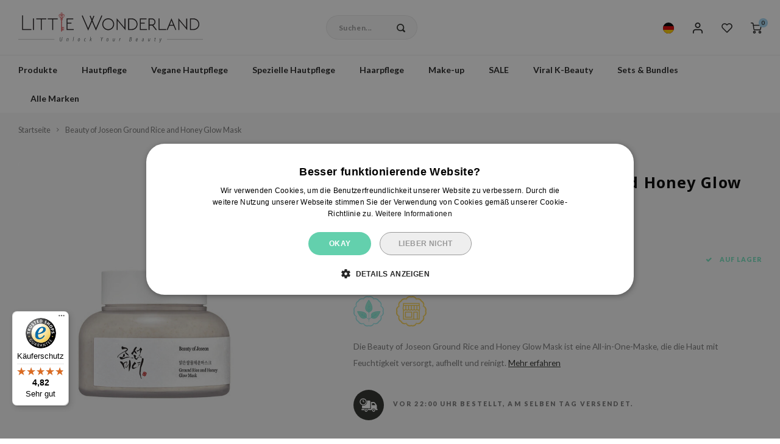

--- FILE ---
content_type: text/html;charset=utf-8
request_url: https://www.littlewonderland.de/beauty-of-joseon-ground-rice-and-honey-glow-mask.html
body_size: 67381
content:
<!DOCTYPE html>
                  
    <html lang="de-DE">
	
  <head>
    
        
    <meta charset="utf-8"/>
<!-- [START] 'blocks/head.rain' -->
<!--

  (c) 2008-2026 Lightspeed Netherlands B.V.
  http://www.lightspeedhq.com
  Generated: 22-01-2026 @ 16:44:03

-->
<link rel="canonical" href="https://www.littlewonderland.de/beauty-of-joseon-ground-rice-and-honey-glow-mask.html"/>
<link rel="alternate" href="https://www.littlewonderland.de/index.rss" type="application/rss+xml" title="Neue Produkte"/>
<meta name="robots" content="noodp,noydir"/>
<meta name="google-site-verification" content="EyyuLLHVZMSzKNaz5R0OpVJKkHNCWT1zV-jTGeJGgqw"/>
<meta name="google-site-verification" content="t9V0_fkRcauGOFVdrvd-8n049fQK7uEtL0Uhec_9BNk"/>
<meta name="google-site-verification" content="eFnStsga8tR8mvhAxcw3i1PasDXY3_MHfMyIyTnJhcA"/>
<meta name="google-site-verification" content="EIDQaSMoGE2AOTDt3FbjzTCQUcXcup6_GKkEKAwZd9Q"/>
<meta property="og:url" content="https://www.littlewonderland.de/beauty-of-joseon-ground-rice-and-honey-glow-mask.html?source=facebook"/>
<meta property="og:site_name" content="Little Wonderland"/>
<meta property="og:title" content="Beauty of Joseon Ground Rice and Honey Glow Mask"/>
<meta property="og:description" content="Die Beauty of Joseon Ground Rice and Honey Glow Mask ist eine All-in-One-Maske, die die Haut mit Feuchtigkeit versorgt, aufhellt und reinigt."/>
<meta property="og:image" content="https://cdn.webshopapp.com/shops/281224/files/461008737/beauty-of-joseon-beauty-of-joseon-ground-rice-and.jpg"/>
<script src="https://app.dmws.plus/shop-assets/281224/dmws-plus-loader.js?id=2ce4fc35d520c46d2da5cc5595de309e"></script>
<script>
/* SQUEEZELY BASE CODE sqzl-script-base */
(function(s,q,z,l,y){s._sqzl=s._sqzl||[];l=q.createElement('script'),
        y=q.getElementsByTagName('script')[0];l.async=1;l.type='text/javascript';
        l.defer=true;l.src=z;y.parentNode.insertBefore(l,y)})
(window,document,'https://squeezely.tech/tracker/SQ\u002D25651930/sqzl.js');

window._sqzl = window._sqzl || [];
window.sqzlLoadLightspeedTries = 0;
window.sqzlPurchaseSent = window.sqzlPurchaseSent || false;
window.sqzlSearchSent = window.sqzlSearchSent || false;
window.sqzlViewCategorySent = window.sqzlViewCategorySent || false;
window.sqzlViewContentSent = window.sqzlViewContentSent || false;
window.sqzlWindowIsNavigating = false;

let jsonUrl = document.location.href;
jsonUrl += (jsonUrl.match( /\?/) ? '&' : '?') + 'format=json';

sqzlDeferJqCallback(sqzlInitLightspeed);

function sqzlDeferJqCallback(callback) {
        if(typeof window.jQuery !== 'undefined') {
                callback();
        }
        else if(window.sqzlLoadLightspeedTries * 50 < 5000) {
                window.sqzlLoadLightspeedTries++;
                setTimeout(function() {
                      sqzlDeferJqCallback(callback);
                }, 50);
        }
}

function sqzlInitLightspeed() {
        let eventData = {
                event: 'PageView'
        };
        window._sqzl.push(eventData);

        // Old implementation to check non cart related events
        sqzlCheckEvents();
        $('a').on('click', () => window.setTimeout(sqzlCheckEvents, 1000));

        // Handle static cart changes (tracks cart total in cookie and fires AddToCart/RemoveFromCart on changes)
        sqzlCheckCartChanges();

        // Hooks into xhr lightspeed calls to trigger AddToCart/RemoveFromCart events
        // Re-bind since some external script were removing the event listener (bit ghetto, but oh well)
        setInterval(() => {
                $(document).off('ajaxSuccess', sqzlAjaxSuccessHandler);
                $(document).on('ajaxSuccess', sqzlAjaxSuccessHandler);
        }, 1000);

        jQuery(window).on('unload', function() { window.sqzlWindowIsNavigating = true; });
        if ($('#gui-form-customer-email2').length > 0) {
                jQuery('#gui-form-customer-email2').blur(sqzlPrePurchase);
        } else {
                jQuery('#gui-form-customer-email').blur(sqzlPrePurchase);
        }
}

function sqzlAjaxSuccessHandler(event, xhr, settings) {
        if(settings.url.includes('cart/add/')) {
                sqzlHandleCartEvent('AddToCart');
        }
        if(settings.url.includes('cart/delete/')) {
                sqzlHandleCartEvent('RemoveFromCart');
        }
}

function sqzlCheckCartChanges() {
        $.getJSON(jsonUrl, function (data) {
                const cart = data?.page?.cart;

                if(cart !== undefined) {
                      let cartTotal = 0;
                      let products = [];

                      if(cart !== false) {
                          cartTotal = cart.total.price;
                          products = sqzlFormatCartProducts(cart.products, data.shop.language);
                      }

                      const cartCookieValue = sqzlReadCookie('sqzl_cart_total') ?? 0;
                      const previousCartTotal = parseFloat(cartCookieValue);

                      if(cartTotal > previousCartTotal) {
                          sqzlTriggerCartEvent('AddToCart', products, cartTotal);
                      }
                      else if(cartTotal < previousCartTotal) {
                          sqzlTriggerCartEvent('RemoveFromCart', products, cartTotal);
                      }
                }
        });
}

function sqzlHandleCartEvent(event) {
        $.getJSON(jsonUrl, function (data) {
                const cart = data?.page?.cart;

                if(cart !== undefined) {
                      let cartTotal = 0;
                      let products = [];

                      if(cart !== false) {
                          cartTotal = cart.total.price;
                          products = sqzlFormatCartProducts(cart.products, data.shop.language);
                      }

                      sqzlTriggerCartEvent(event, products, cartTotal);
                }
        });
}

function sqzlTriggerCartEvent(event, products, cartTotal, setCart = true) {
        if(!['AddToCart', 'RemoveFromCart'].includes(event)) {
                return;
        }

        window._sqzl.push({
                event: event,
                products: products,
                set_cart: setCart,
        });

        sqzlSetCookie('sqzl_cart_total', cartTotal, 7);
}

function sqzlFormatCartProducts(products, language) {
        return products.map((product) => {
                              const id = product.sku;
                
                return {
                      id: id,
                      name: product.title,
                      price: product.price.price,
                      quantity: product.quantity,
                      language: language.toUpperCase()
                }
        });
}

function sqzlCheckEvents() {
        $.getJSON(jsonUrl, function (data) {
                if (typeof data.order !== 'undefined' && data.template === 'pages/thankyou.rain' && window.sqzlPurchaseSent === false) {
                      window.sqzlPurchaseSent = true; //prevent duplicates
                      eventData = {
                          'event': 'Purchase',
                          'email': data.order.customer.email,
                          'firstname': data.order.customer.firstname,
                          'lastname': data.order.customer.fulllastname,
                          'gender': data.order.customer.gender,
                          'birthdate': data.order.customer.birthdate,
                          'phone': data.order.customer.phone,
                          'postcode': data.order.shipping.zipcode,
                          'city': data.order.shipping.city,
                          'country': data.order.shipping.country_code,
                          'totalvalue': data.order.information.price_incl,
                          'orderid': data.order.information.number,
                          'currency': data.order.information.currency
                      };

                      let products = [];
                      if (data.order.products) {
                          for (let i = 0; i < data.order.products.length; i++) {

                                                      let productId = data.order.products[i].sku;
                              
                              products.push({
                                  "id": productId,
                                  "name": data.order.products[i].title,
                                  "price": data.order.products[i].price_incl,
                                  "quantity": data.order.products[i].quantity
                              });
                          }
                      }
                      if (products) {
                          eventData.products = products;
                      }
                      window._sqzl.push(eventData);
                } else if (typeof data.page !== 'undefined' && typeof data.page.search !== 'undefined' && window.sqzlSearchSent === false) {
                      window.sqzlSearchSent = true; //prevent duplicates
                      eventData = {
                          event: 'Search',
                          keyword: data.page.search
                      }
                      window._sqzl.push(eventData);
                } else if (typeof data.collection !== 'undefined' && typeof data.collection.category_id !== 'undefined' && window.sqzlViewCategorySent === false) {
                      window.sqzlViewCategorySent = true; //prevent duplicates

                      let products = [];
                      let cnt = 0;
                      for(let productId in data.collection.products) {
                          if(data.collection.products.hasOwnProperty(productId) && cnt < 25) {
                              let product = data.collection.products[productId];
                                                      let sku = product.sku;
                                                  products.push({
                                  "id": sku
                              })
                          }
                          cnt++;
                      }

                      eventData = {
                          event: 'ViewCategory',
                          category_id: data.collection.category_id,
                          objectname: data.collection.title,
                          products: products
                      }
                      window._sqzl.push(eventData);
                } else if (typeof data.product !== 'undefined' && window.sqzlViewContentSent === false) {
                      window.sqzlViewContentSent = true; //prevent duplicates
                      let lang = data.shop.language.toUpperCase();
                                      let sku = data.product.sku;
                                  eventData = {
                          event: 'ViewContent',
                          custom_store_language: lang,
                          products: [{
                              "id": sku,
                              "name": data.product.title,
                              "price": data.product.price.price,
                              "language": lang
                          }]
                      }
                      window._sqzl.push(eventData);
                }
        });
}

function sqzlPrePurchase() {
        //prePurchase Event
        try {
                if(jQuery('#gui-form-customer-email').length && sqzlValidateEmail(jQuery('#gui-form-customer-email').val()) && ((jQuery('#gui-form-customer-email').val() == jQuery('#gui-form-customer-email2').val()) || $('#gui-form-customer-email2').length == 0)) {
                      var price = jQuery('div.gui-price strong').html();
                      var currencySwitch = price.charAt(0);
                      switch(currencySwitch) {
                          case '$':
                              var currency = 'USD';
                              break;
                          case '£':
                              var currency = 'GBP';
                              break;
                          default:
                              var currency = 'EUR';
                      }
                      price = price.replace(/[^0-9,.]/, '');
                      price = parseFloat(price.replace(/,/, '.'));

                      if(isNaN(price) || (currency !== 'EUR' && currency !== 'USD' && currency !== 'GBP')) {
                          return;
                      }

                      var sqzlTrackData = {
                          'event'    : 'PrePurchase',
                          'totalvalue'  : price,
                          'currency' : currency,
                          'firstname' : jQuery('#gui-form-details-firstname').val(),
                          'lastname' : jQuery('#gui-form-details-lastname').val(),
                          'postcode' : jQuery('#gui-form-billing_address-zipcode').val(),
                          'city' : jQuery('#gui-form-billing_address-city').val(),
                          'country' : jQuery('#gui-form-billing_address-country').val(),
                          'email' : jQuery('#gui-form-customer-email').val(),
                          'phone' : jQuery('#gui-form-details-phone').val()
                      };

                      window._sqzl.push(sqzlTrackData);
                }
        }
        catch(err) {
                //something went wrong
        }
}

function sqzlValidateEmail(email) {
        var re = /^(([^<>()\[\]\\.,;:\s@"]+(\.[^<>()\[\]\\.,;:\s@"]+)*)|(".+"))@((\[[0-9]{1,3}\.[0-9]{1,3}\.[0-9]{1,3}\.[0-9]{1,3}])|(([a-zA-Z\-0-9]+\.)+[a-zA-Z]{2,}))$/;
        return re.test(email);
}

function sqzlReadCookie(c_name) {
        if (document.cookie.length > 0) {
                c_start = document.cookie.indexOf(c_name + "=");
                if (c_start != -1) {
                      c_start = c_start + c_name.length + 1;
                      c_end = document.cookie.indexOf(";", c_start);
                      if (c_end == -1) {
                          c_end = document.cookie.length;
                      }

                      var foundCookie = unescape(document.cookie.substring(c_start, c_end));
                      if(foundCookie) {
                          //try to save in localStorage
                          if (typeof(Storage) !== "undefined") {
                              localStorage.setItem(c_name, foundCookie);
                          }
                          return foundCookie;
                      }
                }
        }
        if (typeof(Storage) !== "undefined") {
                localStorageFound = localStorage.getItem(c_name);
                if(localStorageFound) {
                      //found in localstorage, try to set cookie
                      sqzlSetCookie(c_name, localStorageFound, 10957)
                      return localStorageFound;
                }
                else {
                      return sessionStorage.getItem(c_name);
                }
        }
        return "";
}

var sqzlSetCookie = function(name, value, days) {
        var expires;
        if (days) {
                var date = new Date();
                date.setTime(date.getTime() + (days * 24 * 60 * 60 * 1000));
                expires = "; expires=" + date.toGMTString();
        }
        else {
                expires = "";
        }
        document.cookie = name + "=" + value + expires + "; path=/";

        if (typeof(Storage) !== "undefined") {
                //todo: add timestamp for expiration
                localStorage.setItem(name, value);
        }
}
</script>
<!--[if lt IE 9]>
<script src="https://cdn.webshopapp.com/assets/html5shiv.js?2025-02-20"></script>
<![endif]-->
<!-- [END] 'blocks/head.rain' -->
    <title>Beauty of Joseon Ground Rice and Honey Glow Mask - Little Wonderland</title>
    <meta name="description" content="Die Beauty of Joseon Ground Rice and Honey Glow Mask ist eine All-in-One-Maske, die die Haut mit Feuchtigkeit versorgt, aufhellt und reinigt." />
    <meta name="keywords" content="Beauty, of, Joseon, Beauty, of, Joseon, Ground, Rice, and, Honey, Glow, Mask" />
    <meta http-equiv="X-UA-Compatible" content="IE=edge,chrome=1">
    <meta name="viewport" content="width=device-width, initial-scale=1.0">
    <meta name="apple-mobile-web-app-capable" content="yes">
    <meta name="apple-mobile-web-app-status-bar-style" content="black">
    <meta property="fb:app_id" content="966242223397117"/>
    <meta name="viewport" content="width=device-width, initial-scale=1, maximum-scale=1, user-scalable=0"/>
    <meta name="apple-mobile-web-app-capable" content="yes">
    <meta name="HandheldFriendly" content="true" /> 
		<meta name="apple-mobile-web-app-title" content="Little Wonderland">
    <meta name="p:domain_verify" content="8201801fcb588ccced220576bb8c72dd"/>
  
		<link rel="apple-touch-icon-precomposed" href="https://cdn.webshopapp.com/shops/281224/themes/171727/v/1026395/assets/homescreen-icon.jpg?20211215152834"/>
  
    <link rel="shortcut icon" href="https://cdn.webshopapp.com/shops/281224/themes/171727/v/1798063/assets/favicon.ico?20230320120545" type="image/x-icon" />
    <link href='//fonts.googleapis.com/css?family=Lato:400,300,500,600,700,800,900&display=swap' rel='stylesheet' type='text/css'>
    <link href='//fonts.googleapis.com/css?family=Noto%20Sans:400,300,500,600,700,800,900&display=swap' rel='stylesheet' type='text/css'>
    <link rel="stylesheet" href="https://cdn.webshopapp.com/shops/281224/themes/171727/assets/bootstrap.css?2026012214094120200708162823" />
    <link rel="stylesheet" href="https://cdn.webshopapp.com/shops/281224/themes/171727/assets/font-awesome-min.css?2026012214094120200708162823" />
  	  	<link href="https://cdn.webshopapp.com/shops/281224/themes/171727/assets/gibbon-icons.css?2026012214094120200708162823" rel="stylesheet">
    <link rel="stylesheet" href="https://cdn.webshopapp.com/shops/281224/themes/171727/assets/owl-carousel-min.css?2026012214094120200708162823" />  
    <link rel="stylesheet" href="https://cdn.webshopapp.com/shops/281224/themes/171727/assets/semantic.css?2026012214094120200708162823" />  
    <link rel="stylesheet" href="https://cdn.webshopapp.com/shops/281224/themes/171727/assets/jquery-fancybox-min.css?2026012214094120200708162823" /> 
    <link rel="stylesheet" href="https://cdn.webshopapp.com/shops/281224/themes/171727/assets/style.css?2026012214094120200708162823" /> 
    <link rel="stylesheet" href="https://cdn.webshopapp.com/shops/281224/themes/171727/assets/style2.css?2026012214094120200708162823" /> 
    <link rel="stylesheet" href="https://cdn.webshopapp.com/shops/281224/themes/171727/assets/settings.css?2026012214094120200708162823" />  
    <link rel="stylesheet" href="https://cdn.webshopapp.com/assets/gui-2-0.css?2025-02-20" />
    <link rel="stylesheet" href="https://cdn.webshopapp.com/assets/gui-responsive-2-0.css?2025-02-20" />   
    <link rel="stylesheet" href="https://cdn.webshopapp.com/shops/281224/themes/171727/assets/custom.css?2026012214094120200708162823" />
    	<link href='https://unpkg.com/boxicons@2.1.4/css/boxicons.min.css' rel='stylesheet'>

    
    <script src="https://cdn.webshopapp.com/assets/jquery-1-9-1.js?2025-02-20"></script>
    <script src="https://cdn.webshopapp.com/assets/jquery-ui-1-10-1.js?2025-02-20"></script>
    
    <script src="https://cdn.webshopapp.com/shops/281224/themes/171727/assets/bootstrap.js?2026012214094120200708162823"></script>
    <script src="https://cdn.webshopapp.com/shops/281224/themes/171727/assets/owl-carousel-min.js?2026012214094120200708162823"></script>
    <script src="https://cdn.webshopapp.com/shops/281224/themes/171727/assets/semantic.js?2026012214094120200708162823"></script>
    <script src="https://cdn.webshopapp.com/shops/281224/themes/171727/assets/jquery-fancybox-min.js?2026012214094120200708162823"></script>
    <script src="https://cdn.webshopapp.com/shops/281224/themes/171727/assets/moment.js?2026012214094120200708162823"></script>  
    <script src="https://cdn.webshopapp.com/shops/281224/themes/171727/assets/js-cookie.js?2026012214094120200708162823"></script>
    <script src="https://cdn.webshopapp.com/shops/281224/themes/171727/assets/jquery-countdown-min.js?2026012214094120200708162823"></script>
  	<script src="https://cdn.webshopapp.com/shops/281224/themes/171727/assets/masonry.js?2026012214094120200708162823"></script>
    <script src="https://cdn.webshopapp.com/shops/281224/themes/171727/assets/global.js?2026012214094120200708162823"></script>
  	<script src="//cdnjs.cloudflare.com/ajax/libs/jqueryui-touch-punch/0.2.3/jquery.ui.touch-punch.min.js"></script>
    <script src="https://cdn.jsdelivr.net/npm/js-confetti@latest/dist/js-confetti.browser.js"></script>
    <script src="https://integrations.etrusted.com/applications/widget.js/v2" async defer></script>
    <script src="https://cdn.webshopapp.com/shops/281224/themes/171727/assets/jcarousel.js?2026012214094120200708162823"></script>
    <script src="https://cdn.webshopapp.com/assets/gui.js?2025-02-20"></script>
    <script src="https://cdn.webshopapp.com/assets/gui-responsive-2-0.js?2025-02-20"></script>
        
 		<script type="text/javascript">
      (function(s,q,z,l,y){s._sqzl=s._sqzl||[];l=q.createElement('script'),
      y=q.getElementsByTagName('script')[0];l.async=1;l.type='text/javascript';
      l.defer=true;l.src=z;y.parentNode.insertBefore(l,y)})
      (window,document,'https://squeezely.tech/tracker/SQ-25651930/sqzl.js');
      window._sqzl = window._sqzl || [];
    	window._sqzl.push({"event": "PageView"});
    </script>    
	    
      
    <!--[if lt IE 9]>
    <link rel="stylesheet" href="https://cdn.webshopapp.com/shops/281224/themes/171727/assets/style-ie.css?2026012214094120200708162823" />
    <![endif]-->
  
  <!-- Hotjar Tracking Code for Little Wonderland DE -->
  <script>
      (function(h,o,t,j,a,r){
          h.hj=h.hj||function(){(h.hj.q=h.hj.q||[]).push(arguments)};
          h._hjSettings={hjid:3823239,hjsv:6};
          a=o.getElementsByTagName('head')[0];
          r=o.createElement('script');r.async=1;
          r.src=t+h._hjSettings.hjid+j+h._hjSettings.hjsv;
          a.appendChild(r);
      })(window,document,'https://static.hotjar.com/c/hotjar-','.js?sv=');
  </script>
  
	<script type="text/javascript" async="" src="https://static.klaviyo.com/onsite/js/klaviyo.js?company_id=V5cKN4"></script>
<script type="text/javascript">
$(window).on('load', function(){
    var _learnq = _learnq || [];
    
        
        
        var item = {
        "ProductName":  "Beauty of Joseon Ground Rice and Honey Glow Mask",
        "ProductID": "151730189",
        "SKU": "BJ729928",
        "Categories": ["Beauty of Joseon","Wash-Off-Masken","LW Store","Akne","Poren","Fettige Haut","Mischhaut","Normale Haut","Viral K-Beauty","Produkte"],
        "ImageURL": "https://cdn.webshopapp.com/shops/281224/files/461008737/200x200x2/image.jpg",
        "URL": "https://www.littlewonderland.de/beauty-of-joseon-ground-rice-and-honey-glow-mask.html",
        "Brand": "Beauty of Joseon",
        "Price": 17.95,
        "CompareAtPrice": 0,
        "Language": "de",
    };
    klaviyo.push(['track', 'Viewed Product', item]);
        
                
        
    });
</script>  
  </head>
  <body class=" no-mobile-bar"><script type="application/ld+json">
[
			{
    "@context": "http://schema.org",
    "@type": "BreadcrumbList",
    "itemListElement":
    [
      {
        "@type": "ListItem",
        "position": 1,
        "item": {
        	"@id": "https://www.littlewonderland.de/",
        	"name": "Home"
        }
      },
    	    	{
    		"@type": "ListItem",
     		"position": 2,
     		"item":	{
      		"@id": "https://www.littlewonderland.de/beauty-of-joseon-ground-rice-and-honey-glow-mask.html",
      		"name": "Beauty of Joseon Ground Rice and Honey Glow Mask"
    		}
    	}    	    ]
  },
      
      
  {
    "@context": "http://schema.org",
    "@type": "Product", 
    "name": "Beauty of Joseon Beauty of Joseon Ground Rice and Honey Glow Mask",
    "url": "https://www.littlewonderland.de/beauty-of-joseon-ground-rice-and-honey-glow-mask.html",
        "brand": {
        "@type": "Brand",
        "name": "Beauty of Joseon"
      },    "description": "Die Beauty of Joseon Ground Rice and Honey Glow Mask ist eine All-in-One-Maske, die die Haut mit Feuchtigkeit versorgt, aufhellt und reinigt.",    "image": "https://cdn.webshopapp.com/shops/281224/files/461008737/300x250x2/beauty-of-joseon-beauty-of-joseon-ground-rice-and.jpg",    "gtin13": "8809968130246",        "sku": "BJ729928",    "offers": {
      "@type": "Offer",
      "price": "17.95",
      "url": "https://www.littlewonderland.de/beauty-of-joseon-ground-rice-and-honey-glow-mask.html",
      "priceValidUntil": "2027-01-22",
      "priceCurrency": "EUR",
        "availability": "https://schema.org/InStock",
        "inventoryLevel": "2571"
          }
    ,
    "aggregateRating": {
      "@type": "AggregateRating",
      "bestRating": "5",
      "worstRating": "1",
      "ratingValue": "4",
      "reviewCount": "1"
    },
    "review": [
    	      {
        "@type": "Review",
        "author": {
          "@type": "Person",
          "name": "Tonia"
        },
        "datePublished": "2025-01-12",
        "description": "",
        "name": "",
        "reviewRating": {
          "@type": "Rating",
          "bestRating": "5",
          "ratingValue": "4",
          "worstRating": "1"
        }
      }    ]
      },
      
    {
  "@context": "http://schema.org",
  "@id": "https://www.littlewonderland.de/#Organization",
  "@type": "Organization",
  "url": "https://www.littlewonderland.de/", 
  "name": "Little Wonderland",
  "logo": "https://cdn.webshopapp.com/shops/281224/themes/171727/assets/logo.png?2026012214094120200708162823",
  "telephone": "",
  "email": ""
    }
  ]
</script><div class="cart-messages hidden"><ul></ul></div><div id="login-popup" class="mobile-popup" data-popup="login"><div class="popup-inner"><div class="title-small title-font">Jetzt anmelden</div><form class="formLogin" id="formLogin" action="https://www.littlewonderland.de/account/loginPost/?return=https%3A%2F%2Fwww.littlewonderland.de%2Fbeauty-of-joseon-ground-rice-and-honey-glow-mask.html" method="post"><input type="hidden" name="key" value="3617260d4e4004db11177d2e60e3f62a" /><input type="hidden" name="type" value="login" /><input type="submit" hidden/><input type="text" name="email" id="formLoginEmail" value="" placeholder="E-Mail-Adresse" class="standard-input" /><input type="password" name="password" id="formLoginPassword" value="" placeholder="Passwort" class="standard-input"/><div class="buttons"><a class="btn accent" href="#" onclick="$('#formLogin').submit(); return false;" title="Jetzt anmelden">Jetzt anmelden</a></div></form><div class="options"><a class="forgot-pw" href="https://www.littlewonderland.de/account/password/">Hast du dein Passwort vergessen?</a><span class="or">oder</span><a class="no-account" href="https://www.littlewonderland.de/account/register/">Noch kein Kundenkonto? Klick hier</a></div></div><div class="close-popup"><div class="close-popup-inner"><a href="javascript:;" class="close-mobile-popup" data-fancybox-close>
        Schließen
      </a></div></div></div><div id="language-currency-popup" class="language-currency-popup mobile-popup"><div class="popup-inner"><div class="language-section"><div class="title-small title-font">Sprache</div><div class="options-wrap"><div class="option active"><a href="https://www.littlewonderland.de/go/product/151730189" title="de"><div class="inner"><div class="icon"><img src="https://cdn.webshopapp.com/shops/281224/themes/171727/assets/flag-de.svg?2026012214094120200708162823" alt="flag-Deutsch" width="63" height="38"></div><div class="text">Deutsch</div></div></a></div><div class="option"><a href="https://www.littlewonderland.eu" title="en"><div class="inner"><div class="icon"><img src="https://cdn.webshopapp.com/shops/281224/themes/171727/assets/flag-en.svg?2026012214094120200708162823" alt="flag-en" width="63" height="38"></div><div class="text">English</div></div></a></div><div class="option"><a href="https://www.littlewonderland.nl/nl" title="nl"><div class="inner"><div class="icon"><img src="https://cdn.webshopapp.com/shops/281224/themes/171727/assets/flag-nl.svg?2026012214094120200708162823" alt="flag-nl"></div><div class="text">Nederlands</div></div></a></div><div class="option"><a href="https://www.littlewonderland.eu/fr/" title="fr"><div class="inner"><div class="icon"><img src="https://cdn.webshopapp.com/shops/281224/themes/171727/assets/flag-fr.svg?2026012214094120200708162823" alt="flag-fr"></div><div class="text">Français</div></div></a></div><div class="option"><a href="https://www.littlewonderland.eu/es/" title="es"><div class="inner"><div class="icon"><img src="https://cdn.webshopapp.com/shops/281224/themes/171727/assets/flag-es.svg?2026012214094120200708162823" alt="flag-es"></div><div class="text">Español</div></div></a></div><div class="option"><a href="https://www.littlewonderland.eu/it/" title="it"><div class="inner"><div class="icon"><img src="https://cdn.webshopapp.com/shops/281224/themes/171727/assets/flag-it.svg?2026012214094120200708162823" alt="flag-it"></div><div class="text">Italiano</div></div></a></div></div></div><div class="close-popup"><div class="close-popup-inner"><a href="javascript:;" class="close-mobile-popup" data-fancybox-close>
          Schließen
        </a></div></div></div></div><div class="mobile-menu mobile-popup" data-popup="menu"><div class="popup-inner"><div class="menu-wrap"><div class="breads">Hauptmenü</div><div class="title-small title-font">Kategorien</div><div class="menu"><ul><li class=""><a class="normal-link" href="https://www.littlewonderland.de/produkte/">Produkte<span class="more-cats"><i class="fa fa-chevron-right"></i></span></a><div class="subs"><div class="breads">Hauptmenü / produkte</div><div class="title-small title-font text-center subs-back"><i class="fa fa-chevron-left"></i>Produkte</div><ul class=""><li class=""><a class="normal-link" href="https://www.littlewonderland.de/produkte/neue-kosmetik/">Neue Kosmetik</a></li><li class=""><a class="normal-link" href="https://www.littlewonderland.de/produkte/geschenke/">Geschenke</a></li><li class=""><a class="normal-link" href="https://www.littlewonderland.de/produkte/lw-store/">LW Store</a></li><li class=""><a class="normal-link" href="https://www.littlewonderland.de/produkte/k-pop/">K-pop</a></li></ul></div></li><li class=""><a class="normal-link" href="https://www.littlewonderland.de/hautpflege/">Hautpflege<span class="more-cats"><i class="fa fa-chevron-right"></i></span></a><div class="subs"><div class="breads">Hauptmenü / hautpflege</div><div class="title-small title-font text-center subs-back"><i class="fa fa-chevron-left"></i>Hautpflege</div><ul class=""><li class=""><a class="normal-link" href="https://www.littlewonderland.de/hautpflege/gesichtsreinigung/">Gesichtsreinigung<span class="more-cats"><i class="fa fa-chevron-right"></i></span></a><div class="subs"><div class="breads">Hauptmenü / hautpflege / gesichtsreinigung</div><div class="title-small title-font text-center subs-back"><i class="fa fa-chevron-left"></i>Gesichtsreinigung</div><ul class=""><li class=""><a class="normal-link" href="https://www.littlewonderland.de/hautpflege/gesichtsreinigung/reinigungsoel/">Reinigungsöl</a></li><li class=""><a class="normal-link" href="https://www.littlewonderland.de/hautpflege/gesichtsreinigung/reinigungsgel/">Reinigungsgel</a></li><li class=""><a class="normal-link" href="https://www.littlewonderland.de/hautpflege/gesichtsreinigung/reinigungswasser/">Reinigungswasser</a></li><li class=""><a class="normal-link" href="https://www.littlewonderland.de/hautpflege/gesichtsreinigung/reinigungsseife/">Reinigungsseife</a></li><li class=""><a class="normal-link" href="https://www.littlewonderland.de/hautpflege/gesichtsreinigung/reinigungsschaum/">Reinigungsschaum</a></li><li class=""><a class="normal-link" href="https://www.littlewonderland.de/hautpflege/gesichtsreinigung/cleansing-balm/">Cleansing balm</a></li></ul></div></li><li class=""><a class="normal-link" href="https://www.littlewonderland.de/hautpflege/exfoliator/">Exfoliator<span class="more-cats"><i class="fa fa-chevron-right"></i></span></a><div class="subs"><div class="breads">Hauptmenü / hautpflege / gesichtsreinigung / exfoliator</div><div class="title-small title-font text-center subs-back"><i class="fa fa-chevron-left"></i>Exfoliator</div><ul class=""><li class=""><a class="normal-link" href="https://www.littlewonderland.de/hautpflege/exfoliator/peeling/">Peeling</a></li><li class=""><a class="normal-link" href="https://www.littlewonderland.de/hautpflege/exfoliator/scrub/">Scrub</a></li></ul></div></li><li class=""><a class="normal-link" href="https://www.littlewonderland.de/hautpflege/toner-gesichtsspray/">Toner &amp; Gesichtsspray<span class="more-cats"><i class="fa fa-chevron-right"></i></span></a><div class="subs"><div class="breads">Hauptmenü / hautpflege / gesichtsreinigung / exfoliator / toner &amp; gesichtsspray</div><div class="title-small title-font text-center subs-back"><i class="fa fa-chevron-left"></i>Toner &amp; Gesichtsspray</div><ul class=""><li class=""><a class="normal-link" href="https://www.littlewonderland.de/hautpflege/toner-gesichtsspray/gesichtsspray/">Gesichtsspray</a></li><li class=""><a class="normal-link" href="https://www.littlewonderland.de/hautpflege/toner-gesichtsspray/toner/">Toner</a></li></ul></div></li><li class=""><a class="normal-link" href="https://www.littlewonderland.de/hautpflege/essence/">Essence</a></li><li class=""><a class="normal-link" href="https://www.littlewonderland.de/hautpflege/behandlungen/">Behandlungen<span class="more-cats"><i class="fa fa-chevron-right"></i></span></a><div class="subs"><div class="breads">Hauptmenü / hautpflege / gesichtsreinigung / exfoliator / toner &amp; gesichtsspray / essence / behandlungen</div><div class="title-small title-font text-center subs-back"><i class="fa fa-chevron-left"></i>Behandlungen</div><ul class=""><li class=""><a class="normal-link" href="https://www.littlewonderland.de/hautpflege/behandlungen/ampulle/">Ampulle</a></li><li class=""><a class="normal-link" href="https://www.littlewonderland.de/hautpflege/behandlungen/serum/">Serum</a></li><li class=""><a class="normal-link" href="https://www.littlewonderland.de/hautpflege/behandlungen/pimple-patches/">Pimple patches</a></li><li class=""><a class="normal-link" href="https://www.littlewonderland.de/hautpflege/behandlungen/gesichtspuder/">Gesichtspuder</a></li></ul></div></li><li class=""><a class="normal-link" href="https://www.littlewonderland.de/hautpflege/gesichtsmaske/">Gesichtsmaske<span class="more-cats"><i class="fa fa-chevron-right"></i></span></a><div class="subs"><div class="breads">Hauptmenü / hautpflege / gesichtsreinigung / exfoliator / toner &amp; gesichtsspray / essence / behandlungen / gesichtsmaske</div><div class="title-small title-font text-center subs-back"><i class="fa fa-chevron-left"></i>Gesichtsmaske</div><ul class=""><li class=""><a class="normal-link" href="https://www.littlewonderland.de/hautpflege/gesichtsmaske/peel-off-masken/">Peel-Off-Masken</a></li><li class=""><a class="normal-link" href="https://www.littlewonderland.de/hautpflege/gesichtsmaske/sheet-masken/">Sheet-Masken</a></li><li class=""><a class="normal-link" href="https://www.littlewonderland.de/hautpflege/gesichtsmaske/nachtmasken/">Nachtmasken</a></li><li class=""><a class="normal-link" href="https://www.littlewonderland.de/hautpflege/gesichtsmaske/wash-off-masken/">Wash-Off-Masken</a></li></ul></div></li><li class=""><a class="normal-link" href="https://www.littlewonderland.de/hautpflege/augenpflege/">Augenpflege<span class="more-cats"><i class="fa fa-chevron-right"></i></span></a><div class="subs"><div class="breads">Hauptmenü / hautpflege / gesichtsreinigung / exfoliator / toner &amp; gesichtsspray / essence / behandlungen / gesichtsmaske / augenpflege</div><div class="title-small title-font text-center subs-back"><i class="fa fa-chevron-left"></i>Augenpflege</div><ul class=""><li class=""><a class="normal-link" href="https://www.littlewonderland.de/hautpflege/augenpflege/augencreme/">Augencreme</a></li><li class=""><a class="normal-link" href="https://www.littlewonderland.de/hautpflege/augenpflege/eye-patches/">Eye patches</a></li></ul></div></li><li class=""><a class="normal-link" href="https://www.littlewonderland.de/hautpflege/gesichtscreme-gesichtsgel/">Gesichtscreme &amp; Gesichtsgel<span class="more-cats"><i class="fa fa-chevron-right"></i></span></a><div class="subs"><div class="breads">Hauptmenü / hautpflege / gesichtsreinigung / exfoliator / toner &amp; gesichtsspray / essence / behandlungen / gesichtsmaske / augenpflege / gesichtscreme &amp; gesichtsgel</div><div class="title-small title-font text-center subs-back"><i class="fa fa-chevron-left"></i>Gesichtscreme &amp; Gesichtsgel</div><ul class=""><li class=""><a class="normal-link" href="https://www.littlewonderland.de/hautpflege/gesichtscreme-gesichtsgel/emulsion/">Emulsion</a></li><li class=""><a class="normal-link" href="https://www.littlewonderland.de/hautpflege/gesichtscreme-gesichtsgel/gesichtsgel/">Gesichtsgel</a></li><li class=""><a class="normal-link" href="https://www.littlewonderland.de/hautpflege/gesichtscreme-gesichtsgel/gesichtsoel/">Gesichtsöl</a></li><li class=""><a class="normal-link" href="https://www.littlewonderland.de/hautpflege/gesichtscreme-gesichtsgel/gesichtscreme/">Gesichtscreme</a></li><li class=""><a class="normal-link" href="https://www.littlewonderland.de/hautpflege/gesichtscreme-gesichtsgel/moisturizers/">Moisturizers</a></li></ul></div></li><li class=""><a class="normal-link" href="https://www.littlewonderland.de/hautpflege/sonnencreme/">Sonnencreme<span class="more-cats"><i class="fa fa-chevron-right"></i></span></a><div class="subs"><div class="breads">Hauptmenü / hautpflege / gesichtsreinigung / exfoliator / toner &amp; gesichtsspray / essence / behandlungen / gesichtsmaske / augenpflege / gesichtscreme &amp; gesichtsgel / sonnencreme</div><div class="title-small title-font text-center subs-back"><i class="fa fa-chevron-left"></i>Sonnencreme</div><ul class=""><li class=""><a class="normal-link" href="https://www.littlewonderland.de/hautpflege/sonnencreme/sunsticks/">Sunsticks</a></li><li class=""><a class="normal-link" href="https://www.littlewonderland.de/hautpflege/sonnencreme/sonnencreme/">Sonnencreme</a></li><li class=""><a class="normal-link" href="https://www.littlewonderland.de/hautpflege/sonnencreme/aftersun/">Aftersun</a></li><li class=""><a class="normal-link" href="https://www.littlewonderland.de/hautpflege/sonnencreme/sonnencreme-gesicht/">Sonnencreme gesicht </a></li></ul></div></li><li class=""><a class="normal-link" href="https://www.littlewonderland.de/hautpflege/koerperpflege/">Körperpflege<span class="more-cats"><i class="fa fa-chevron-right"></i></span></a><div class="subs"><div class="breads">Hauptmenü / hautpflege / gesichtsreinigung / exfoliator / toner &amp; gesichtsspray / essence / behandlungen / gesichtsmaske / augenpflege / gesichtscreme &amp; gesichtsgel / sonnencreme / körperpflege</div><div class="title-small title-font text-center subs-back"><i class="fa fa-chevron-left"></i>Körperpflege</div><ul class=""><li class=""><a class="normal-link" href="https://www.littlewonderland.de/hautpflege/koerperpflege/duschgel/">Duschgel</a></li><li class=""><a class="normal-link" href="https://www.littlewonderland.de/hautpflege/koerperpflege/koerperlotion/">Körperlotion</a></li><li class=""><a class="normal-link" href="https://www.littlewonderland.de/hautpflege/koerperpflege/body-scrub/">Body Scrub</a></li><li class=""><a class="normal-link" href="https://www.littlewonderland.de/hautpflege/koerperpflege/hand-fusspflege/">Hand- &amp; Fußpflege</a></li></ul></div></li><li class=""><a class="normal-link" href="https://www.littlewonderland.de/hautpflege/lippenpflege/">Lippenpflege<span class="more-cats"><i class="fa fa-chevron-right"></i></span></a><div class="subs"><div class="breads">Hauptmenü / hautpflege / gesichtsreinigung / exfoliator / toner &amp; gesichtsspray / essence / behandlungen / gesichtsmaske / augenpflege / gesichtscreme &amp; gesichtsgel / sonnencreme / körperpflege / lippenpflege</div><div class="title-small title-font text-center subs-back"><i class="fa fa-chevron-left"></i>Lippenpflege</div><ul class=""><li class=""><a class="normal-link" href="https://www.littlewonderland.de/hautpflege/lippenpflege/lippenbalsam/">Lippenbalsam</a></li><li class=""><a class="normal-link" href="https://www.littlewonderland.de/hautpflege/lippenpflege/lipscrub/">Lipscrub</a></li><li class=""><a class="normal-link" href="https://www.littlewonderland.de/hautpflege/lippenpflege/lippenmaske/">Lippenmaske</a></li></ul></div></li><li class=""><a class="normal-link" href="https://www.littlewonderland.de/hautpflege/accessoires/">Accessoires<span class="more-cats"><i class="fa fa-chevron-right"></i></span></a><div class="subs"><div class="breads">Hauptmenü / hautpflege / gesichtsreinigung / exfoliator / toner &amp; gesichtsspray / essence / behandlungen / gesichtsmaske / augenpflege / gesichtscreme &amp; gesichtsgel / sonnencreme / körperpflege / lippenpflege / accessoires</div><div class="title-small title-font text-center subs-back"><i class="fa fa-chevron-left"></i>Accessoires</div><ul class=""><li class=""><a class="normal-link" href="https://www.littlewonderland.de/hautpflege/accessoires/wattepads/">Wattepads</a></li></ul></div></li><li class=""><a class="normal-link" href="https://www.littlewonderland.de/hautpflege/mini-kosmetik/">Mini-Kosmetik</a></li><li class=""><a class="normal-link" href="https://www.littlewonderland.de/hautpflege/nahrungsergaenzungsmittel/">Nahrungsergänzungsmittel</a></li><li class=""><a class="normal-link" href="https://www.littlewonderland.de/hautpflege/geschenksets/">Geschenksets</a></li></ul></div></li><li class=""><a class="normal-link" href="https://www.littlewonderland.de/vegane-hautpflege/">Vegane Hautpflege<span class="more-cats"><i class="fa fa-chevron-right"></i></span></a><div class="subs"><div class="breads">Hauptmenü / vegane hautpflege</div><div class="title-small title-font text-center subs-back"><i class="fa fa-chevron-left"></i>Vegane Hautpflege</div><ul class=""><li class=""><a class="normal-link" href="https://www.littlewonderland.de/vegane-hautpflege/vegane-reinigung/">Vegane Reinigung</a></li><li class=""><a class="normal-link" href="https://www.littlewonderland.de/vegane-hautpflege/veganes-peeling-scrub/">Veganes Peeling &amp; Scrub</a></li><li class=""><a class="normal-link" href="https://www.littlewonderland.de/vegane-hautpflege/vegane-toner-gesichtssprays/">Vegane Toner &amp; Gesichtssprays</a></li><li class=""><a class="normal-link" href="https://www.littlewonderland.de/vegane-hautpflege/vegane-essence/">Vegane Essence</a></li><li class=""><a class="normal-link" href="https://www.littlewonderland.de/vegane-hautpflege/vegane-treatments/">Vegane Treatments</a></li><li class=""><a class="normal-link" href="https://www.littlewonderland.de/vegane-hautpflege/vegane-masken/">Vegane Masken</a></li><li class=""><a class="normal-link" href="https://www.littlewonderland.de/vegane-hautpflege/vegane-augenpflege/">Vegane Augenpflege</a></li><li class=""><a class="normal-link" href="https://www.littlewonderland.de/vegane-hautpflege/vegane-gesichtscreme-gesichtsgel/">Vegane Gesichtscreme &amp; Gesichtsgel</a></li><li class=""><a class="normal-link" href="https://www.littlewonderland.de/vegane-hautpflege/veganer-sonnenschutz/">Veganer Sonnenschutz</a></li><li class=""><a class="normal-link" href="https://www.littlewonderland.de/vegane-hautpflege/vegane-haarpflege/">Vegane Haarpflege<span class="more-cats"><i class="fa fa-chevron-right"></i></span></a><div class="subs"><div class="breads">Hauptmenü / vegane hautpflege / vegane reinigung / veganes peeling &amp; scrub / vegane toner &amp; gesichtssprays / vegane essence / vegane treatments / vegane masken / vegane augenpflege / vegane gesichtscreme &amp; gesichtsgel / veganer sonnenschutz / vegane haarpflege</div><div class="title-small title-font text-center subs-back"><i class="fa fa-chevron-left"></i>Vegane Haarpflege</div><ul class=""><li class=""><a class="normal-link" href="https://www.littlewonderland.de/vegane-hautpflege/vegane-haarpflege/vegane-shampoos/">Vegane Shampoos</a></li><li class=""><a class="normal-link" href="https://www.littlewonderland.de/vegane-hautpflege/vegane-haarpflege/vegane-conditioner/">Vegane Conditioner</a></li><li class=""><a class="normal-link" href="https://www.littlewonderland.de/vegane-hautpflege/vegane-haarpflege/vegane-haarkuren/">Vegane Haarkuren</a></li></ul></div></li></ul></div></li><li class=""><a class="normal-link" href="https://www.littlewonderland.de/spezielle-hautpflege/">Spezielle Hautpflege<span class="more-cats"><i class="fa fa-chevron-right"></i></span></a><div class="subs"><div class="breads">Hauptmenü / spezielle hautpflege</div><div class="title-small title-font text-center subs-back"><i class="fa fa-chevron-left"></i>Spezielle Hautpflege</div><ul class=""><li class=""><a class="normal-link" href="https://www.littlewonderland.de/spezielle-hautpflege/besondere-pflege/">Besondere Pflege<span class="more-cats"><i class="fa fa-chevron-right"></i></span></a><div class="subs"><div class="breads">Hauptmenü / spezielle hautpflege / besondere pflege</div><div class="title-small title-font text-center subs-back"><i class="fa fa-chevron-left"></i>Besondere Pflege</div><ul class=""><li class=""><a class="normal-link" href="https://www.littlewonderland.de/spezielle-hautpflege/besondere-pflege/spring-essentials/">Spring Essentials</a></li><li class=""><a class="normal-link" href="https://www.littlewonderland.de/spezielle-hautpflege/besondere-pflege/home-spa/">Home Spa</a></li><li class=""><a class="normal-link" href="https://www.littlewonderland.de/spezielle-hautpflege/besondere-pflege/schwangerschaft/">Schwangerschaft</a></li><li class=""><a class="normal-link" href="https://www.littlewonderland.de/spezielle-hautpflege/besondere-pflege/baby-kids/">Baby &amp; Kids</a></li><li class=""><a class="normal-link" href="https://www.littlewonderland.de/spezielle-hautpflege/besondere-pflege/mens-skincare/">Men&#039;s skincare</a></li><li class=""><a class="normal-link" href="https://www.littlewonderland.de/spezielle-hautpflege/besondere-pflege/braeunungspflege/">Bräunungspflege</a></li><li class=""><a class="normal-link" href="https://www.littlewonderland.de/spezielle-hautpflege/besondere-pflege/braeunungspflege-12420785/">Bräunungspflege</a></li></ul></div></li><li class=""><a class="normal-link" href="https://www.littlewonderland.de/spezielle-hautpflege/inhaltsstoffe/">Inhaltsstoffe<span class="more-cats"><i class="fa fa-chevron-right"></i></span></a><div class="subs"><div class="breads">Hauptmenü / spezielle hautpflege / besondere pflege / inhaltsstoffe</div><div class="title-small title-font text-center subs-back"><i class="fa fa-chevron-left"></i>Inhaltsstoffe</div><ul class=""><li class=""><a class="normal-link" href="https://www.littlewonderland.de/spezielle-hautpflege/inhaltsstoffe/aha-bha-pha/">AHA / BHA / PHA</a></li><li class=""><a class="normal-link" href="https://www.littlewonderland.de/spezielle-hautpflege/inhaltsstoffe/vitamin-c/">Vitamin C</a></li><li class=""><a class="normal-link" href="https://www.littlewonderland.de/spezielle-hautpflege/inhaltsstoffe/hyaluronsaeure/"> Hyaluronsäure</a></li><li class=""><a class="normal-link" href="https://www.littlewonderland.de/spezielle-hautpflege/inhaltsstoffe/peptide/">Peptide</a></li><li class=""><a class="normal-link" href="https://www.littlewonderland.de/spezielle-hautpflege/inhaltsstoffe/snail-mucin/">Snail Mucin</a></li><li class=""><a class="normal-link" href="https://www.littlewonderland.de/spezielle-hautpflege/inhaltsstoffe/retinol/">Retinol</a></li><li class=""><a class="normal-link" href="https://www.littlewonderland.de/spezielle-hautpflege/inhaltsstoffe/aloe-vera/">Aloe Vera</a></li><li class=""><a class="normal-link" href="https://www.littlewonderland.de/spezielle-hautpflege/inhaltsstoffe/gruener-tee/">Grüner Tee</a></li><li class=""><a class="normal-link" href="https://www.littlewonderland.de/spezielle-hautpflege/inhaltsstoffe/suessholz/">Süßholz</a></li><li class=""><a class="normal-link" href="https://www.littlewonderland.de/spezielle-hautpflege/inhaltsstoffe/niacinamid/">Niacinamid</a></li><li class=""><a class="normal-link" href="https://www.littlewonderland.de/spezielle-hautpflege/inhaltsstoffe/bakuchiol/">Bakuchiol</a></li><li class=""><a class="normal-link" href="https://www.littlewonderland.de/spezielle-hautpflege/inhaltsstoffe/beta-glucan/">Beta-glucan</a></li><li class=""><a class="normal-link" href="https://www.littlewonderland.de/spezielle-hautpflege/inhaltsstoffe/centella-asiatica/">Centella asiatica</a></li><li class=""><a class="normal-link" href="https://www.littlewonderland.de/spezielle-hautpflege/inhaltsstoffe/pdrn/">PDRN</a></li><li class=""><a class="normal-link" href="https://www.littlewonderland.de/spezielle-hautpflege/inhaltsstoffe/azelaic-acid/">Azelaic acid</a></li><li class=""><a class="normal-link" href="https://www.littlewonderland.de/spezielle-hautpflege/inhaltsstoffe/mandelic-acid/">Mandelic Acid</a></li></ul></div></li><li class=""><a class="normal-link" href="https://www.littlewonderland.de/spezielle-hautpflege/hauttypen/">Hauttypen<span class="more-cats"><i class="fa fa-chevron-right"></i></span></a><div class="subs"><div class="breads">Hauptmenü / spezielle hautpflege / besondere pflege / inhaltsstoffe / hauttypen</div><div class="title-small title-font text-center subs-back"><i class="fa fa-chevron-left"></i>Hauttypen</div><ul class=""><li class=""><a class="normal-link" href="https://www.littlewonderland.de/spezielle-hautpflege/hauttypen/empfindliche-haut/">Empfindliche Haut</a></li><li class=""><a class="normal-link" href="https://www.littlewonderland.de/spezielle-hautpflege/hauttypen/normale-haut/">Normale Haut</a></li><li class=""><a class="normal-link" href="https://www.littlewonderland.de/spezielle-hautpflege/hauttypen/trockene-haut/">Trockene Haut</a></li><li class=""><a class="normal-link" href="https://www.littlewonderland.de/spezielle-hautpflege/hauttypen/mischhaut/">Mischhaut</a></li><li class=""><a class="normal-link" href="https://www.littlewonderland.de/spezielle-hautpflege/hauttypen/fettige-haut/">Fettige Haut</a></li><li class=""><a class="normal-link" href="https://www.littlewonderland.de/spezielle-hautpflege/hauttypen/feuchtigkeitsarme-haut/">Feuchtigkeitsarme Haut</a></li><li class=""><a class="normal-link" href="https://www.littlewonderland.de/spezielle-hautpflege/hauttypen/reife-haut/">Reife haut</a></li></ul></div></li><li class=""><a class="normal-link" href="https://www.littlewonderland.de/spezielle-hautpflege/hautprobleme/">Hautprobleme<span class="more-cats"><i class="fa fa-chevron-right"></i></span></a><div class="subs"><div class="breads">Hauptmenü / spezielle hautpflege / besondere pflege / inhaltsstoffe / hauttypen / hautprobleme</div><div class="title-small title-font text-center subs-back"><i class="fa fa-chevron-left"></i>Hautprobleme</div><ul class=""><li class=""><a class="normal-link" href="https://www.littlewonderland.de/spezielle-hautpflege/hautprobleme/pigmentierung/">Pigmentierung</a></li><li class=""><a class="normal-link" href="https://www.littlewonderland.de/spezielle-hautpflege/hautprobleme/mitesser/">Mitesser</a></li><li class=""><a class="normal-link" href="https://www.littlewonderland.de/spezielle-hautpflege/hautprobleme/ekzem/">Ekzem</a></li><li class=""><a class="normal-link" href="https://www.littlewonderland.de/spezielle-hautpflege/hautprobleme/rosacea/">Rosacea</a></li><li class=""><a class="normal-link" href="https://www.littlewonderland.de/spezielle-hautpflege/hautprobleme/akne/">Akne</a></li><li class=""><a class="normal-link" href="https://www.littlewonderland.de/spezielle-hautpflege/hautprobleme/poren/">Poren</a></li></ul></div></li></ul></div></li><li class=""><a class="normal-link" href="https://www.littlewonderland.de/haarpflege/">Haarpflege<span class="more-cats"><i class="fa fa-chevron-right"></i></span></a><div class="subs"><div class="breads">Hauptmenü / haarpflege</div><div class="title-small title-font text-center subs-back"><i class="fa fa-chevron-left"></i>Haarpflege</div><ul class=""><li class=""><a class="normal-link" href="https://www.littlewonderland.de/haarpflege/shampoo/">Shampoo<span class="more-cats"><i class="fa fa-chevron-right"></i></span></a><div class="subs"><div class="breads">Hauptmenü / haarpflege / shampoo</div><div class="title-small title-font text-center subs-back"><i class="fa fa-chevron-left"></i>Shampoo</div><ul class=""><li class=""><a class="normal-link" href="https://www.littlewonderland.de/haarpflege/shampoo/vegane-shampoos/">Vegane Shampoos</a></li></ul></div></li><li class=""><a class="normal-link" href="https://www.littlewonderland.de/haarpflege/conditioner/">Conditioner<span class="more-cats"><i class="fa fa-chevron-right"></i></span></a><div class="subs"><div class="breads">Hauptmenü / haarpflege / shampoo / conditioner</div><div class="title-small title-font text-center subs-back"><i class="fa fa-chevron-left"></i>Conditioner</div><ul class=""><li class=""><a class="normal-link" href="https://www.littlewonderland.de/haarpflege/conditioner/vegane-conditioner/">Vegane Conditioner</a></li></ul></div></li><li class=""><a class="normal-link" href="https://www.littlewonderland.de/haarpflege/haarmaske/">Haarmaske<span class="more-cats"><i class="fa fa-chevron-right"></i></span></a><div class="subs"><div class="breads">Hauptmenü / haarpflege / shampoo / conditioner / haarmaske</div><div class="title-small title-font text-center subs-back"><i class="fa fa-chevron-left"></i>Haarmaske</div><ul class=""><li class=""><a class="normal-link" href="https://www.littlewonderland.de/haarpflege/haarmaske/vegane-haarmasken/">Vegane Haarmasken</a></li></ul></div></li><li class=""><a class="normal-link" href="https://www.littlewonderland.de/haarpflege/haarpflege-ohne-ausspuelen/">Haarpflege ohne Ausspülen<span class="more-cats"><i class="fa fa-chevron-right"></i></span></a><div class="subs"><div class="breads">Hauptmenü / haarpflege / shampoo / conditioner / haarmaske / haarpflege ohne ausspülen</div><div class="title-small title-font text-center subs-back"><i class="fa fa-chevron-left"></i>Haarpflege ohne Ausspülen</div><ul class=""><li class=""><a class="normal-link" href="https://www.littlewonderland.de/haarpflege/haarpflege-ohne-ausspuelen/vegane-haarpflege-ohne-ausspuelen/">Vegane Haarpflege ohne Ausspülen</a></li></ul></div></li><li class=""><a class="normal-link" href="https://www.littlewonderland.de/haarpflege/accessories/">Accessories</a></li><li class=""><a class="normal-link" href="https://www.littlewonderland.de/haarpflege/gifts-giftcard/">Gifts / Giftcard</a></li></ul></div></li><li class=""><a class="normal-link" href="https://www.littlewonderland.de/make-up/">Make-up<span class="more-cats"><i class="fa fa-chevron-right"></i></span></a><div class="subs"><div class="breads">Hauptmenü / make-up</div><div class="title-small title-font text-center subs-back"><i class="fa fa-chevron-left"></i>Make-up</div><ul class=""><li class=""><a class="normal-link" href="https://www.littlewonderland.de/make-up/teint/">Teint<span class="more-cats"><i class="fa fa-chevron-right"></i></span></a><div class="subs"><div class="breads">Hauptmenü / make-up / teint</div><div class="title-small title-font text-center subs-back"><i class="fa fa-chevron-left"></i>Teint</div><ul class=""><li class=""><a class="normal-link" href="https://www.littlewonderland.de/make-up/teint/bio-peeling/">Bio peeling</a></li><li class=""><a class="normal-link" href="https://www.littlewonderland.de/make-up/teint/bb-cream/"> BB cream</a></li><li class=""><a class="normal-link" href="https://www.littlewonderland.de/make-up/teint/concealer/">Concealer</a></li><li class=""><a class="normal-link" href="https://www.littlewonderland.de/make-up/teint/foundation-cushions/">Foundation &amp; Cushions</a></li><li class=""><a class="normal-link" href="https://www.littlewonderland.de/make-up/teint/puder/">Puder</a></li><li class=""><a class="normal-link" href="https://www.littlewonderland.de/make-up/teint/highlighter-rouge-contouring/">Highlighter, Rouge &amp; Contouring</a></li><li class=""><a class="normal-link" href="https://www.littlewonderland.de/make-up/teint/primer/">Primer</a></li></ul></div></li><li class=""><a class="normal-link" href="https://www.littlewonderland.de/make-up/augen/">Augen<span class="more-cats"><i class="fa fa-chevron-right"></i></span></a><div class="subs"><div class="breads">Hauptmenü / make-up / teint / augen</div><div class="title-small title-font text-center subs-back"><i class="fa fa-chevron-left"></i>Augen</div><ul class=""><li class=""><a class="normal-link" href="https://www.littlewonderland.de/make-up/augen/mascara/">Mascara</a></li><li class=""><a class="normal-link" href="https://www.littlewonderland.de/make-up/augen/eyeliner/">Eyeliner</a></li><li class=""><a class="normal-link" href="https://www.littlewonderland.de/make-up/augen/lidschatten/">Lidschatten</a></li></ul></div></li><li class=""><a class="normal-link" href="https://www.littlewonderland.de/make-up/lippen/">Lippen<span class="more-cats"><i class="fa fa-chevron-right"></i></span></a><div class="subs"><div class="breads">Hauptmenü / make-up / teint / augen / lippen</div><div class="title-small title-font text-center subs-back"><i class="fa fa-chevron-left"></i>Lippen</div><ul class=""><li class=""><a class="normal-link" href="https://www.littlewonderland.de/make-up/lippen/lippenstifte/">Lippenstifte</a></li><li class=""><a class="normal-link" href="https://www.littlewonderland.de/make-up/lippen/lip-tint/">Lip Tint</a></li></ul></div></li><li class=""><a class="normal-link" href="https://www.littlewonderland.de/make-up/veganes-make-up/">Veganes Make-up</a></li><li class=""><a class="normal-link" href="https://www.littlewonderland.de/make-up/accessories/">Accessories<span class="more-cats"><i class="fa fa-chevron-right"></i></span></a><div class="subs"><div class="breads">Hauptmenü / make-up / teint / augen / lippen / veganes make-up / accessories</div><div class="title-small title-font text-center subs-back"><i class="fa fa-chevron-left"></i>Accessories</div><ul class=""><li class=""><a class="normal-link" href="https://www.littlewonderland.de/make-up/accessories/accessoires/">Accessoires</a></li><li class=""><a class="normal-link" href="https://www.littlewonderland.de/make-up/accessories/pinsel-schwaemmchen/">Pinsel &amp; Schwämmchen</a></li></ul></div></li><li class=""><a class="normal-link" href="https://www.littlewonderland.de/make-up/naegel/">Nägel<span class="more-cats"><i class="fa fa-chevron-right"></i></span></a><div class="subs"><div class="breads">Hauptmenü / make-up / teint / augen / lippen / veganes make-up / accessories / nägel</div><div class="title-small title-font text-center subs-back"><i class="fa fa-chevron-left"></i>Nägel</div><ul class=""><li class=""><a class="normal-link" href="https://www.littlewonderland.de/make-up/naegel/nagellack/">Nagellack</a></li></ul></div></li><li class=""><a class="normal-link" href="https://www.littlewonderland.de/make-up/augenbrauen/">Augenbrauen<span class="more-cats"><i class="fa fa-chevron-right"></i></span></a><div class="subs"><div class="breads">Hauptmenü / make-up / teint / augen / lippen / veganes make-up / accessories / nägel / augenbrauen</div><div class="title-small title-font text-center subs-back"><i class="fa fa-chevron-left"></i>Augenbrauen</div><ul class=""><li class=""><a class="normal-link" href="https://www.littlewonderland.de/make-up/augenbrauen/augenbrauenstift/">Augenbrauenstift</a></li></ul></div></li><li class=""><a class="normal-link" href="https://www.littlewonderland.de/make-up/gifts-giftcard/">Gifts / Giftcard</a></li></ul></div></li><li class=""><a class="normal-link" href="https://www.littlewonderland.de/sale/">SALE</a></li><li class=""><a class="normal-link" href="https://www.littlewonderland.de/brands/">Brands<span class="more-cats"><i class="fa fa-chevron-right"></i></span></a><div class="subs"><div class="breads">Hauptmenü / brands</div><div class="title-small title-font text-center subs-back"><i class="fa fa-chevron-left"></i>Brands</div><ul class=""><li class=""><a class="normal-link" href="https://www.littlewonderland.de/brands/9wishes/">9Wishes</a></li><li class=""><a class="normal-link" href="https://www.littlewonderland.de/brands/apieu/">A&#039;pieu</a></li><li class=""><a class="normal-link" href="https://www.littlewonderland.de/brands/acwell/">ACWELL</a></li><li class=""><a class="normal-link" href="https://www.littlewonderland.de/brands/double-dare/">Double Dare</a></li><li class=""><a class="normal-link" href="https://www.littlewonderland.de/brands/atopalm/">Atopalm</a></li><li class=""><a class="normal-link" href="https://www.littlewonderland.de/brands/axis-y/">AXIS-Y</a></li><li class=""><a class="normal-link" href="https://www.littlewonderland.de/brands/barr-cosmetics/">Barr Cosmetics</a></li><li class=""><a class="normal-link" href="https://www.littlewonderland.de/brands/barulab/">Barulab</a></li><li class=""><a class="normal-link" href="https://www.littlewonderland.de/brands/bb-lab/">BB Lab</a></li><li class=""><a class="normal-link" href="https://www.littlewonderland.de/brands/bellflower/">Bellflower</a></li><li class=""><a class="normal-link" href="https://www.littlewonderland.de/brands/benton/">Benton</a></li><li class=""><a class="normal-link" href="https://www.littlewonderland.de/brands/be-plain/">Be Plain</a></li><li class=""><a class="normal-link" href="https://www.littlewonderland.de/brands/bonajour/">Bonajour</a></li><li class=""><a class="normal-link" href="https://www.littlewonderland.de/brands/by-wishtrend/">By Wishtrend</a></li><li class=""><a class="normal-link" href="https://www.littlewonderland.de/brands/celimax/">Celimax</a></li><li class=""><a class="normal-link" href="https://www.littlewonderland.de/brands/cosrx/">COSRX</a></li><li class=""><a class="normal-link" href="https://www.littlewonderland.de/brands/dariya/">Dariya</a></li><li class=""><a class="normal-link" href="https://www.littlewonderland.de/brands/dewytree/">Dewytree</a></li><li class=""><a class="normal-link" href="https://www.littlewonderland.de/brands/dr-ceuracle/">Dr. Ceuracle</a></li><li class=""><a class="normal-link" href="https://www.littlewonderland.de/brands/banila-co/">Banila Co</a></li><li class=""><a class="normal-link" href="https://www.littlewonderland.de/brands/elizavecca/">Elizavecca</a></li><li class=""><a class="normal-link" href="https://www.littlewonderland.de/brands/embryolisse/">Embryolisse</a></li><li class=""><a class="normal-link" href="https://www.littlewonderland.de/brands/esfolio/">Esfolio</a></li><li class=""><a class="normal-link" href="https://www.littlewonderland.de/brands/espoir/">Espoir</a></li><li class=""><a class="normal-link" href="https://www.littlewonderland.de/brands/etude-house/">Etude House</a></li><li class=""><a class="normal-link" href="https://www.littlewonderland.de/brands/frudia/">Frudia</a></li><li class=""><a class="normal-link" href="https://www.littlewonderland.de/brands/g9-skin/">G9 Skin</a></li><li class=""><a class="normal-link" href="https://www.littlewonderland.de/brands/goodal/">Goodal</a></li><li class=""><a class="normal-link" href="https://www.littlewonderland.de/brands/hanskin/">Hanskin</a></li><li class=""><a class="normal-link" href="https://www.littlewonderland.de/brands/haruharu-wonder/">Haruharu Wonder</a></li><li class=""><a class="normal-link" href="https://www.littlewonderland.de/brands/heimish/">Heimish</a></li><li class=""><a class="normal-link" href="https://www.littlewonderland.de/brands/holika-holika/">Holika Holika</a></li><li class=""><a class="normal-link" href="https://www.littlewonderland.de/brands/hyggee/">HYGGEE</a></li><li class=""><a class="normal-link" href="https://www.littlewonderland.de/brands/illiyoon/">Illiyoon</a></li><li class=""><a class="normal-link" href="https://www.littlewonderland.de/brands/im-from/">I&#039;m From</a></li><li class=""><a class="normal-link" href="https://www.littlewonderland.de/brands/indeed-labs/">Indeed Labs</a></li><li class=""><a class="normal-link" href="https://www.littlewonderland.de/brands/innisfree/">Innisfree</a></li><li class=""><a class="normal-link" href="https://www.littlewonderland.de/brands/isehan/">Isehan</a></li><li class=""><a class="normal-link" href="https://www.littlewonderland.de/brands/isntree/">Isntree</a></li><li class=""><a class="normal-link" href="https://www.littlewonderland.de/brands/its-skin/">It&#039;s Skin</a></li><li class=""><a class="normal-link" href="https://www.littlewonderland.de/brands/iunik/">iUNIK</a></li><li class=""><a class="normal-link" href="https://www.littlewonderland.de/brands/jayjun/">Jayjun</a></li><li class=""><a class="normal-link" href="https://www.littlewonderland.de/brands/jmsolution/">JMsolution</a></li><li class=""><a class="normal-link" href="https://www.littlewonderland.de/brands/jumiso/">Jumiso</a></li><li class=""><a class="normal-link" href="https://www.littlewonderland.de/brands/klairs/">Klairs</a></li><li class=""><a class="normal-link" href="https://www.littlewonderland.de/brands/klavuu/">Klavuu</a></li><li class=""><a class="normal-link" href="https://www.littlewonderland.de/brands/koelf/">Koelf</a></li><li class=""><a class="normal-link" href="https://www.littlewonderland.de/brands/kose/">Kose</a></li><li class=""><a class="normal-link" href="https://www.littlewonderland.de/brands/lador/">Lador</a></li><li class=""><a class="normal-link" href="https://www.littlewonderland.de/brands/lagom/">Lagom</a></li><li class=""><a class="normal-link" href="https://www.littlewonderland.de/brands/lalarecipe/">Lalarecipe</a></li><li class=""><a class="normal-link" href="https://www.littlewonderland.de/brands/laneige/">Laneige</a></li><li class=""><a class="normal-link" href="https://www.littlewonderland.de/brands/macqueen/">MACQUEEN</a></li><li class=""><a class="normal-link" href="https://www.littlewonderland.de/brands/make-prem/">Make P:rem</a></li><li class=""><a class="normal-link" href="https://www.littlewonderland.de/brands/mamonde/">Mamonde</a></li><li class=""><a class="normal-link" href="https://www.littlewonderland.de/brands/mediheal/">Mediheal</a></li><li class=""><a class="normal-link" href="https://www.littlewonderland.de/brands/medipeel/">Medipeel</a></li><li class=""><a class="normal-link" href="https://www.littlewonderland.de/brands/memebox/">Memebox</a></li><li class=""><a class="normal-link" href="https://www.littlewonderland.de/brands/missha/">Missha</a></li><li class=""><a class="normal-link" href="https://www.littlewonderland.de/brands/mizon/">Mizon</a></li><li class=""><a class="normal-link" href="https://www.littlewonderland.de/brands/moonshot/">Moonshot</a></li><li class=""><a class="normal-link" href="https://www.littlewonderland.de/brands/nacific/">NACIFIC</a></li><li class=""><a class="normal-link" href="https://www.littlewonderland.de/brands/neogen/">Neogen</a></li><li class=""><a class="normal-link" href="https://www.littlewonderland.de/brands/peripera/">Peripera</a></li><li class=""><a class="normal-link" href="https://www.littlewonderland.de/brands/petitfee/">Petitfee</a></li><li class=""><a class="normal-link" href="https://www.littlewonderland.de/brands/purito-seoul/">Purito SEOUL</a></li><li class=""><a class="normal-link" href="https://www.littlewonderland.de/brands/pyunkang-yul/">Pyunkang Yul</a></li><li class=""><a class="normal-link" href="https://www.littlewonderland.de/brands/real-barrier/">Real Barrier</a></li><li class=""><a class="normal-link" href="https://www.littlewonderland.de/brands/rep/">RE:P</a></li><li class=""><a class="normal-link" href="https://www.littlewonderland.de/brands/rohto-mentholatum/">Rohto Mentholatum</a></li><li class=""><a class="normal-link" href="https://www.littlewonderland.de/brands/romand/">Romand</a></li><li class=""><a class="normal-link" href="https://www.littlewonderland.de/brands/round-lab/">Round Lab</a></li><li class=""><a class="normal-link" href="https://www.littlewonderland.de/brands/secret-key/">Secret Key</a></li><li class=""><a class="normal-link" href="https://www.littlewonderland.de/brands/shiseido/">Shiseido</a></li><li class=""><a class="normal-link" href="https://www.littlewonderland.de/brands/sioris/">Sioris</a></li><li class=""><a class="normal-link" href="https://www.littlewonderland.de/brands/skinfood/">Skinfood</a></li><li class=""><a class="normal-link" href="https://www.littlewonderland.de/brands/skinrx-lab/">SkinRx LAB</a></li><li class=""><a class="normal-link" href="https://www.littlewonderland.de/brands/snp/">SNP</a></li><li class=""><a class="normal-link" href="https://www.littlewonderland.de/brands/some-by-mi/">Some By Mi</a></li><li class=""><a class="normal-link" href="https://www.littlewonderland.de/brands/srb/">SRB</a></li><li class=""><a class="normal-link" href="https://www.littlewonderland.de/brands/thank-you-farmer/">Thank You Farmer</a></li><li class=""><a class="normal-link" href="https://www.littlewonderland.de/brands/the-face-shop/">The Face Shop</a></li><li class=""><a class="normal-link" href="https://www.littlewonderland.de/brands/the-plant-base/">The Plant Base</a></li><li class=""><a class="normal-link" href="https://www.littlewonderland.de/brands/the-saem/">The Saem</a></li><li class=""><a class="normal-link" href="https://www.littlewonderland.de/brands/tiam/">TIA&#039;M</a></li><li class=""><a class="normal-link" href="https://www.littlewonderland.de/brands/too-cool-for-school/">Too Cool For School</a></li><li class=""><a class="normal-link" href="https://www.littlewonderland.de/brands/torriden/">Torriden</a></li><li class=""><a class="normal-link" href="https://www.littlewonderland.de/brands/troiareuke/">Troiareuke</a></li><li class=""><a class="normal-link" href="https://www.littlewonderland.de/brands/unicharm/">Unicharm</a></li><li class=""><a class="normal-link" href="https://www.littlewonderland.de/brands/welcos-kwailnara/">Welcos Kwailnara</a></li><li class=""><a class="normal-link" href="https://www.littlewonderland.de/brands/yadah/">Yadah</a></li><li class=""><a class="normal-link" href="https://www.littlewonderland.de/brands/nard/">Nard</a></li><li class=""><a class="normal-link" href="https://www.littlewonderland.de/brands/iren-skin/">Irén Skin</a></li><li class=""><a class="normal-link" href="https://www.littlewonderland.de/brands/mary-may/">Mary May</a></li><li class=""><a class="normal-link" href="https://www.littlewonderland.de/brands/vt-cosmetics/">VT Cosmetics</a></li><li class=""><a class="normal-link" href="https://www.littlewonderland.de/brands/skin1004/">Skin1004</a></li><li class=""><a class="normal-link" href="https://www.littlewonderland.de/brands/nine-less/">Nine Less</a></li><li class=""><a class="normal-link" href="https://www.littlewonderland.de/brands/abib/">Abib</a></li><li class=""><a class="normal-link" href="https://www.littlewonderland.de/brands/kundal/">Kundal</a></li><li class=""><a class="normal-link" href="https://www.littlewonderland.de/brands/bellamonster/">BellaMonster</a></li><li class=""><a class="normal-link" href="https://www.littlewonderland.de/brands/miguhara/">Miguhara</a></li><li class=""><a class="normal-link" href="https://www.littlewonderland.de/brands/doctorg/">Doctor.G</a></li><li class=""><a class="normal-link" href="https://www.littlewonderland.de/brands/peach-c/">Peach C</a></li><li class=""><a class="normal-link" href="https://www.littlewonderland.de/brands/british-m/">British M</a></li><li class=""><a class="normal-link" href="https://www.littlewonderland.de/brands/i-dew-care/">I Dew Care</a></li><li class=""><a class="normal-link" href="https://www.littlewonderland.de/brands/masil/">Masil</a></li><li class=""><a class="normal-link" href="https://www.littlewonderland.de/brands/mixsoon/">Mixsoon</a></li><li class=""><a class="normal-link" href="https://www.littlewonderland.de/brands/black-rouge/">Black Rouge</a></li><li class=""><a class="normal-link" href="https://www.littlewonderland.de/brands/beauty-of-joseon/">Beauty of Joseon</a></li><li class=""><a class="normal-link" href="https://www.littlewonderland.de/brands/cp-1/">CP-1</a></li><li class=""><a class="normal-link" href="https://www.littlewonderland.de/brands/erborian/">Erborian</a></li><li class=""><a class="normal-link" href="https://www.littlewonderland.de/brands/asianclub/">Asianclub</a></li><li class=""><a class="normal-link" href="https://www.littlewonderland.de/brands/dermab/">DERMA:B</a></li><li class=""><a class="normal-link" href="https://www.littlewonderland.de/brands/unleashia/">Unleashia</a></li><li class=""><a class="normal-link" href="https://www.littlewonderland.de/brands/numbuzin/">Numbuzin</a></li><li class=""><a class="normal-link" href="https://www.littlewonderland.de/brands/kahi/">KAHI</a></li><li class=""><a class="normal-link" href="https://www.littlewonderland.de/brands/the-potions/">The Potions</a></li><li class=""><a class="normal-link" href="https://www.littlewonderland.de/brands/blessed-moon/">Blessed Moon</a></li><li class=""><a class="normal-link" href="https://www.littlewonderland.de/brands/kaine/">Kaine</a></li><li class=""><a class="normal-link" href="https://www.littlewonderland.de/brands/ohora/">Ohora</a></li><li class=""><a class="normal-link" href="https://www.littlewonderland.de/brands/anua/">Anua</a></li><li class=""><a class="normal-link" href="https://www.littlewonderland.de/brands/clio/">CLIO</a></li><li class=""><a class="normal-link" href="https://www.littlewonderland.de/brands/coxir/">Coxir</a></li><li class=""><a class="normal-link" href="https://www.littlewonderland.de/brands/colorgram/">Colorgram</a></li><li class=""><a class="normal-link" href="https://www.littlewonderland.de/brands/skin-lab/">SKIN&amp;LAB</a></li><li class=""><a class="normal-link" href="https://www.littlewonderland.de/brands/healing-bird/">Healing Bird</a></li><li class=""><a class="normal-link" href="https://www.littlewonderland.de/brands/vicrea/">ViCREA</a></li><li class=""><a class="normal-link" href="https://www.littlewonderland.de/brands/needly/">Needly</a></li><li class=""><a class="normal-link" href="https://www.littlewonderland.de/brands/tirtir/">TirTir</a></li><li class=""><a class="normal-link" href="https://www.littlewonderland.de/brands/avajar/">Avajar</a></li><li class=""><a class="normal-link" href="https://www.littlewonderland.de/brands/nuse/">NUSE</a></li><li class=""><a class="normal-link" href="https://www.littlewonderland.de/brands/medicube/">Medicube</a></li><li class=""><a class="normal-link" href="https://www.littlewonderland.de/brands/blithe/">Blithe</a></li><li class=""><a class="normal-link" href="https://www.littlewonderland.de/brands/phykology/">Phykology</a></li><li class=""><a class="normal-link" href="https://www.littlewonderland.de/brands/kaine-12416441/">Kaine</a></li><li class=""><a class="normal-link" href="https://www.littlewonderland.de/brands/aplb/">APLB</a></li><li class=""><a class="normal-link" href="https://www.littlewonderland.de/brands/cos-de-baha/">Cos de BAHA</a></li><li class=""><a class="normal-link" href="https://www.littlewonderland.de/brands/baren/">Baren</a></li><li class=""><a class="normal-link" href="https://www.littlewonderland.de/brands/lilybyred/">Lilybyred</a></li><li class=""><a class="normal-link" href="https://www.littlewonderland.de/brands/arencia/">Arencia</a></li><li class=""><a class="normal-link" href="https://www.littlewonderland.de/brands/studio-17/">Studio 17</a></li><li class=""><a class="normal-link" href="https://www.littlewonderland.de/brands/sungboon-editor/">Sungboon Editor</a></li><li class=""><a class="normal-link" href="https://www.littlewonderland.de/brands/fully/">Fully</a></li><li class=""><a class="normal-link" href="https://www.littlewonderland.de/brands/biodance/">Biodance</a></li><li class=""><a class="normal-link" href="https://www.littlewonderland.de/brands/kaja/">Kaja</a></li><li class=""><a class="normal-link" href="https://www.littlewonderland.de/brands/plu/">Plu</a></li><li class=""><a class="normal-link" href="https://www.littlewonderland.de/brands/heveblue/">HEVEBLUE</a></li><li class=""><a class="normal-link" href="https://www.littlewonderland.de/brands/ilso/">Ilso</a></li><li class=""><a class="normal-link" href="https://www.littlewonderland.de/brands/house-of-hur/">House of Hur</a></li><li class=""><a class="normal-link" href="https://www.littlewonderland.de/brands/catch-me-patch/">Catch Me Patch</a></li><li class=""><a class="normal-link" href="https://www.littlewonderland.de/brands/muzigae-mansion/">MUZIGAE MANSION</a></li><li class=""><a class="normal-link" href="https://www.littlewonderland.de/brands/one-days-you/">One-Day&#039;s You</a></li><li class=""><a class="normal-link" href="https://www.littlewonderland.de/brands/muzigae-mansion-13074321/">MUZIGAE MANSION</a></li><li class=""><a class="normal-link" href="https://www.littlewonderland.de/brands/k-secret/">K-SECRET</a></li><li class=""><a class="normal-link" href="https://www.littlewonderland.de/brands/parnell/">Parnell</a></li><li class=""><a class="normal-link" href="https://www.littlewonderland.de/brands/lindsay/">Lindsay</a></li><li class=""><a class="normal-link" href="https://www.littlewonderland.de/brands/eqqualberry/">EQQUALBERRY</a></li><li class=""><a class="normal-link" href="https://www.littlewonderland.de/brands/keyth/">KEYTH</a></li><li class=""><a class="normal-link" href="https://www.littlewonderland.de/brands/laka/">Laka</a></li><li class=""><a class="normal-link" href="https://www.littlewonderland.de/brands/vanhalla/">V&#039;anhalla</a></li><li class=""><a class="normal-link" href="https://www.littlewonderland.de/brands/braye/">BRAYE</a></li><li class=""><a class="normal-link" href="https://www.littlewonderland.de/brands/veganifect/">Veganifect</a></li><li class=""><a class="normal-link" href="https://www.littlewonderland.de/brands/alternative-stereo/">Alternative Stereo</a></li><li class=""><a class="normal-link" href="https://www.littlewonderland.de/brands/fwee/">Fwee</a></li><li class=""><a class="normal-link" href="https://www.littlewonderland.de/brands/hince/">Hince</a></li><li class=""><a class="normal-link" href="https://www.littlewonderland.de/brands/hyaah/">HYAAH</a></li><li class=""><a class="normal-link" href="https://www.littlewonderland.de/brands/purcell/">PURCELL</a></li><li class=""><a class="normal-link" href="https://www.littlewonderland.de/brands/cremorlab/">CREMORLAB</a></li><li class=""><a class="normal-link" href="https://www.littlewonderland.de/brands/drmelaxin/">Dr.Melaxin</a></li><li class=""><a class="normal-link" href="https://www.littlewonderland.de/brands/whamisa/">Whamisa</a></li><li class=""><a class="normal-link" href="https://www.littlewonderland.de/brands/manyo/">Manyo</a></li><li class=""><a class="normal-link" href="https://www.littlewonderland.de/brands/seapuri/">Seapuri</a></li><li class=""><a class="normal-link" href="https://www.littlewonderland.de/brands/nature-republic/">Nature Republic</a></li><li class=""><a class="normal-link" href="https://www.littlewonderland.de/brands/moev/">Moev</a></li><li class=""><a class="normal-link" href="https://www.littlewonderland.de/brands/nutseline/">Nutseline</a></li><li class=""><a class="normal-link" href="https://www.littlewonderland.de/brands/id-placosmetics/">ID Placosmetics</a></li><li class=""><a class="normal-link" href="https://www.littlewonderland.de/brands/zeroid/">Zeroid</a></li><li class=""><a class="normal-link" href="https://www.littlewonderland.de/brands/treecell/">Treecell</a></li><li class=""><a class="normal-link" href="https://www.littlewonderland.de/brands/melixir/">Melixir</a></li><li class=""><a class="normal-link" href="https://www.littlewonderland.de/brands/elroel/">Elroel</a></li><li class=""><a class="normal-link" href="https://www.littlewonderland.de/brands/hetras/">Hetras</a></li></ul></div></li><li class=""><a class="normal-link" href="https://www.littlewonderland.de/viral-k-beauty/">Viral K-Beauty</a></li><li class=""><a class="normal-link" href="https://www.littlewonderland.de/sets-bundles/">Sets &amp; Bundles <span class="more-cats"><i class="fa fa-chevron-right"></i></span></a><div class="subs"><div class="breads">Hauptmenü / sets &amp; bundles </div><div class="title-small title-font text-center subs-back"><i class="fa fa-chevron-left"></i>Sets &amp; Bundles </div><ul class=""><li class=""><a class="normal-link" href="https://www.littlewonderland.de/sets-bundles/korean-skincare-sets/">Korean skincare sets</a></li><li class=""><a class="normal-link" href="https://www.littlewonderland.de/sets-bundles/summer-essential-boxes/">Summer Essential Boxes</a></li><li class=""><a class="normal-link" href="https://www.littlewonderland.de/sets-bundles/wunderbox/">Wunderbox</a></li></ul></div></li></ul><ul><li><a href="https://www.littlewonderland.de/account/wishlist/">Wunschzettel</a></li><li><a href="javascript:;">Sprache - DE<span class="more-cats"><i class="fa fa-chevron-right"></i></span></a><div class="subs"><div class="breads">Hauptmenü</div><div class="title-small title-font text-center subs-back"><i class="fa fa-chevron-left"></i>Sprache</div><ul class=""><li class="active"><a class="normal-link" href="https://www.littlewonderland.de/">Deutsch</a></li><li class=""><a class="normal-link" href="https://www.littlewonderland.nl/nl">Nederlands</a></li><li class=""><a class="normal-link" href="https://www.littlewonderland.eu/en/">English</a></li><li class=""><a class="normal-link" href="https://www.littlewonderland.eu/fr/">Français</a></li><li class=""><a class="normal-link" href="https://www.littlewonderland.eu/es/">Español</a></li><li class=""><a class="normal-link" href="https://www.littlewonderland.eu/it/">Italiano</a></li></ul></div></li><li class="highlight hidden-sm"><a class="open-mobile-slide" data-popup="login" href="javascript:;">Jetzt anmelden</a></li></ul></div></div></div><div class="close-popup dark"><div class="close-popup-inner"><a href="javascript:;" class="close-mobile-popup" data-fancybox-close>
        Schließen
      </a></div></div></div><div class="mobile-menu-overlay general-overlay"></div><header id="header" class="with-medium-logo"><div class="sticky-wrap"><div class="main-header"><div class="container"><div class="inner"><div class="mob-icons visible-xs"><ul><li><a class="open-mobile-slide" data-popup="menu" data-main-link href="javascript:;"><i class="sm sm-bars"></i></a></li></ul></div><div class="logo medium-logo align-middle"><a href="https://www.littlewonderland.de/"><img src="https://cdn.webshopapp.com/shops/243452/files/374759837/lw-logo.svg" alt="Little Wonderland" height="50" width="303"></a></div><div class="mob-icons second visible-xs"><ul><li><a class="open-mobile-slide" data-popup="login" data-main-link href="javascript:;"><i class="sm sm-user"></i></a></li><li><a  href="https://www.littlewonderland.de/cart/"><span class="icon-wrap"><i class="sm sm-cart"></i><div class="items" data-cart-items>0</div></span></a></li></ul></div><div class="vertical-menu-wrap hidden-xs hidden-md hidden-lg"><div class="btn-wrap"><a class="btn accent vertical-menu-btn open-mobile-slide" data-popup="menu" data-main-link href="javascript:;">Kategorien<i class="fa fa-angle-down"></i></a></div></div><div class="vertical-menu-wrap hidden-xs hidden-sm visible-sm hidden-md hidden-lg "><div class="btn-wrap"><a class="btn accent vertical-menu-btn open-vertical-menu">Kategorien<i class="fa fa-angle-down"></i></a><div class="vertical-menu"><ul><li class=""><a class="" href="https://www.littlewonderland.de/produkte/"><div class="category-wrap"><img src="https://cdn.webshopapp.com/shops/281224/files/490557869/100x100x1/produkte.jpg" alt="Produkte" width="40" height="40">
                                            Produkte
                    </div><i class="fa fa-chevron-right arrow-right"></i></a><div class="subs"><ul><li class="subs-title"><a class="" href="https://www.littlewonderland.de/produkte/">Produkte</a></li><li class=""><a class="" href="https://www.littlewonderland.de/produkte/neue-kosmetik/"><div>
                            Neue Kosmetik
                          </div></a></li><li class=""><a class="" href="https://www.littlewonderland.de/produkte/geschenke/"><div>
                            Geschenke
                          </div></a></li><li class=""><a class="" href="https://www.littlewonderland.de/produkte/lw-store/"><div>
                            LW Store
                          </div></a></li><li class=""><a class="" href="https://www.littlewonderland.de/produkte/k-pop/"><div>
                            K-pop
                          </div></a></li></ul></div></li><li class=""><a class="" href="https://www.littlewonderland.de/hautpflege/"><div class="category-wrap"><img src="https://cdn.webshopapp.com/shops/281224/files/490568822/100x100x1/hautpflege.jpg" alt="Hautpflege" width="40" height="40">
                                            Hautpflege
                    </div><i class="fa fa-chevron-right arrow-right"></i></a><div class="subs"><ul><li class="subs-title"><a class="" href="https://www.littlewonderland.de/hautpflege/">Hautpflege</a></li><li class=""><a class="" href="https://www.littlewonderland.de/hautpflege/gesichtsreinigung/"><div>
                            Gesichtsreinigung
                          </div><i class="fa fa-chevron-right arrow-right"></i></a><div class="subs"><ul><li class="subs-title"><a class="" href="https://www.littlewonderland.de/hautpflege/gesichtsreinigung/">Gesichtsreinigung</a></li><li class=""><a class="" href="https://www.littlewonderland.de/hautpflege/gesichtsreinigung/reinigungsoel/"><div>
                                  Reinigungsöl
                                </div></a></li><li class=""><a class="" href="https://www.littlewonderland.de/hautpflege/gesichtsreinigung/reinigungsgel/"><div>
                                  Reinigungsgel
                                </div></a></li><li class=""><a class="" href="https://www.littlewonderland.de/hautpflege/gesichtsreinigung/reinigungswasser/"><div>
                                  Reinigungswasser
                                </div></a></li><li class=""><a class="" href="https://www.littlewonderland.de/hautpflege/gesichtsreinigung/reinigungsseife/"><div>
                                  Reinigungsseife
                                </div></a></li><li class=""><a class="" href="https://www.littlewonderland.de/hautpflege/gesichtsreinigung/reinigungsschaum/"><div>
                                  Reinigungsschaum
                                </div></a></li><li class=""><a class="" href="https://www.littlewonderland.de/hautpflege/gesichtsreinigung/cleansing-balm/"><div>
                                  Cleansing balm
                                </div></a></li></ul></div></li><li class=""><a class="" href="https://www.littlewonderland.de/hautpflege/exfoliator/"><div>
                            Exfoliator
                          </div><i class="fa fa-chevron-right arrow-right"></i></a><div class="subs"><ul><li class="subs-title"><a class="" href="https://www.littlewonderland.de/hautpflege/exfoliator/">Exfoliator</a></li><li class=""><a class="" href="https://www.littlewonderland.de/hautpflege/exfoliator/peeling/"><div>
                                  Peeling
                                </div><i class="fa fa-chevron-right arrow-right"></i></a></li><li class=""><a class="" href="https://www.littlewonderland.de/hautpflege/exfoliator/scrub/"><div>
                                  Scrub
                                </div><i class="fa fa-chevron-right arrow-right"></i></a></li></ul></div></li><li class=""><a class="" href="https://www.littlewonderland.de/hautpflege/toner-gesichtsspray/"><div>
                            Toner &amp; Gesichtsspray
                          </div><i class="fa fa-chevron-right arrow-right"></i></a><div class="subs"><ul><li class="subs-title"><a class="" href="https://www.littlewonderland.de/hautpflege/toner-gesichtsspray/">Toner &amp; Gesichtsspray</a></li><li class=""><a class="" href="https://www.littlewonderland.de/hautpflege/toner-gesichtsspray/gesichtsspray/"><div>
                                  Gesichtsspray
                                </div></a></li><li class=""><a class="" href="https://www.littlewonderland.de/hautpflege/toner-gesichtsspray/toner/"><div>
                                  Toner
                                </div><i class="fa fa-chevron-right arrow-right"></i></a></li></ul></div></li><li class=""><a class="" href="https://www.littlewonderland.de/hautpflege/essence/"><div>
                            Essence
                          </div></a></li><li class=""><a class="" href="https://www.littlewonderland.de/hautpflege/behandlungen/"><div>
                            Behandlungen
                          </div><i class="fa fa-chevron-right arrow-right"></i></a><div class="subs"><ul><li class="subs-title"><a class="" href="https://www.littlewonderland.de/hautpflege/behandlungen/">Behandlungen</a></li><li class=""><a class="" href="https://www.littlewonderland.de/hautpflege/behandlungen/ampulle/"><div>
                                  Ampulle
                                </div></a></li><li class=""><a class="" href="https://www.littlewonderland.de/hautpflege/behandlungen/serum/"><div>
                                  Serum
                                </div><i class="fa fa-chevron-right arrow-right"></i></a></li><li class=""><a class="" href="https://www.littlewonderland.de/hautpflege/behandlungen/pimple-patches/"><div>
                                  Pimple patches
                                </div></a></li><li class=""><a class="" href="https://www.littlewonderland.de/hautpflege/behandlungen/gesichtspuder/"><div>
                                  Gesichtspuder
                                </div></a></li></ul></div></li><li class=""><a class="" href="https://www.littlewonderland.de/hautpflege/gesichtsmaske/"><div>
                            Gesichtsmaske
                          </div><i class="fa fa-chevron-right arrow-right"></i></a><div class="subs"><ul><li class="subs-title"><a class="" href="https://www.littlewonderland.de/hautpflege/gesichtsmaske/">Gesichtsmaske</a></li><li class=""><a class="" href="https://www.littlewonderland.de/hautpflege/gesichtsmaske/peel-off-masken/"><div>
                                  Peel-Off-Masken
                                </div></a></li><li class=""><a class="" href="https://www.littlewonderland.de/hautpflege/gesichtsmaske/sheet-masken/"><div>
                                  Sheet-Masken
                                </div><i class="fa fa-chevron-right arrow-right"></i></a></li><li class=""><a class="" href="https://www.littlewonderland.de/hautpflege/gesichtsmaske/nachtmasken/"><div>
                                  Nachtmasken
                                </div></a></li><li class=""><a class="" href="https://www.littlewonderland.de/hautpflege/gesichtsmaske/wash-off-masken/"><div>
                                  Wash-Off-Masken
                                </div></a></li></ul></div></li><li class=""><a class="" href="https://www.littlewonderland.de/hautpflege/augenpflege/"><div>
                            Augenpflege
                          </div><i class="fa fa-chevron-right arrow-right"></i></a><div class="subs"><ul><li class="subs-title"><a class="" href="https://www.littlewonderland.de/hautpflege/augenpflege/">Augenpflege</a></li><li class=""><a class="" href="https://www.littlewonderland.de/hautpflege/augenpflege/augencreme/"><div>
                                  Augencreme
                                </div><i class="fa fa-chevron-right arrow-right"></i></a></li><li class=""><a class="" href="https://www.littlewonderland.de/hautpflege/augenpflege/eye-patches/"><div>
                                  Eye patches
                                </div></a></li></ul></div></li><li class=""><a class="" href="https://www.littlewonderland.de/hautpflege/gesichtscreme-gesichtsgel/"><div>
                            Gesichtscreme &amp; Gesichtsgel
                          </div><i class="fa fa-chevron-right arrow-right"></i></a><div class="subs"><ul><li class="subs-title"><a class="" href="https://www.littlewonderland.de/hautpflege/gesichtscreme-gesichtsgel/">Gesichtscreme &amp; Gesichtsgel</a></li><li class=""><a class="" href="https://www.littlewonderland.de/hautpflege/gesichtscreme-gesichtsgel/emulsion/"><div>
                                  Emulsion
                                </div></a></li><li class=""><a class="" href="https://www.littlewonderland.de/hautpflege/gesichtscreme-gesichtsgel/gesichtsgel/"><div>
                                  Gesichtsgel
                                </div></a></li><li class=""><a class="" href="https://www.littlewonderland.de/hautpflege/gesichtscreme-gesichtsgel/gesichtsoel/"><div>
                                  Gesichtsöl
                                </div><i class="fa fa-chevron-right arrow-right"></i></a></li><li class=""><a class="" href="https://www.littlewonderland.de/hautpflege/gesichtscreme-gesichtsgel/gesichtscreme/"><div>
                                  Gesichtscreme
                                </div></a></li><li class=""><a class="" href="https://www.littlewonderland.de/hautpflege/gesichtscreme-gesichtsgel/moisturizers/"><div>
                                  Moisturizers
                                </div><i class="fa fa-chevron-right arrow-right"></i></a></li></ul></div></li><li class=""><a class="" href="https://www.littlewonderland.de/hautpflege/sonnencreme/"><div>
                            Sonnencreme
                          </div><i class="fa fa-chevron-right arrow-right"></i></a><div class="subs"><ul><li class="subs-title"><a class="" href="https://www.littlewonderland.de/hautpflege/sonnencreme/">Sonnencreme</a></li><li class=""><a class="" href="https://www.littlewonderland.de/hautpflege/sonnencreme/sunsticks/"><div>
                                  Sunsticks
                                </div></a></li><li class=""><a class="" href="https://www.littlewonderland.de/hautpflege/sonnencreme/sonnencreme/"><div>
                                  Sonnencreme
                                </div><i class="fa fa-chevron-right arrow-right"></i></a></li><li class=""><a class="" href="https://www.littlewonderland.de/hautpflege/sonnencreme/aftersun/"><div>
                                  Aftersun
                                </div></a></li><li class=""><a class="" href="https://www.littlewonderland.de/hautpflege/sonnencreme/sonnencreme-gesicht/"><div>
                                  Sonnencreme gesicht 
                                </div></a></li></ul></div></li><li class=""><a class="" href="https://www.littlewonderland.de/hautpflege/koerperpflege/"><div>
                            Körperpflege
                          </div><i class="fa fa-chevron-right arrow-right"></i></a><div class="subs"><ul><li class="subs-title"><a class="" href="https://www.littlewonderland.de/hautpflege/koerperpflege/">Körperpflege</a></li><li class=""><a class="" href="https://www.littlewonderland.de/hautpflege/koerperpflege/duschgel/"><div>
                                  Duschgel
                                </div><i class="fa fa-chevron-right arrow-right"></i></a></li><li class=""><a class="" href="https://www.littlewonderland.de/hautpflege/koerperpflege/koerperlotion/"><div>
                                  Körperlotion
                                </div></a></li><li class=""><a class="" href="https://www.littlewonderland.de/hautpflege/koerperpflege/body-scrub/"><div>
                                  Body Scrub
                                </div></a></li><li class=""><a class="" href="https://www.littlewonderland.de/hautpflege/koerperpflege/hand-fusspflege/"><div>
                                  Hand- &amp; Fußpflege
                                </div></a></li></ul></div></li><li class=""><a class="" href="https://www.littlewonderland.de/hautpflege/lippenpflege/"><div>
                            Lippenpflege
                          </div><i class="fa fa-chevron-right arrow-right"></i></a><div class="subs"><ul><li class="subs-title"><a class="" href="https://www.littlewonderland.de/hautpflege/lippenpflege/">Lippenpflege</a></li><li class=""><a class="" href="https://www.littlewonderland.de/hautpflege/lippenpflege/lippenbalsam/"><div>
                                  Lippenbalsam
                                </div></a></li><li class=""><a class="" href="https://www.littlewonderland.de/hautpflege/lippenpflege/lipscrub/"><div>
                                  Lipscrub
                                </div></a></li><li class=""><a class="" href="https://www.littlewonderland.de/hautpflege/lippenpflege/lippenmaske/"><div>
                                  Lippenmaske
                                </div></a></li></ul></div></li><li class=""><a class="" href="https://www.littlewonderland.de/hautpflege/accessoires/"><div>
                            Accessoires
                          </div><i class="fa fa-chevron-right arrow-right"></i></a><div class="subs"><ul><li class="subs-title"><a class="" href="https://www.littlewonderland.de/hautpflege/accessoires/">Accessoires</a></li><li class=""><a class="" href="https://www.littlewonderland.de/hautpflege/accessoires/wattepads/"><div>
                                  Wattepads
                                </div></a></li></ul></div></li><li class=""><a class="" href="https://www.littlewonderland.de/hautpflege/mini-kosmetik/"><div>
                            Mini-Kosmetik
                          </div></a></li><li class=""><a class="" href="https://www.littlewonderland.de/hautpflege/nahrungsergaenzungsmittel/"><div>
                            Nahrungsergänzungsmittel
                          </div></a></li><li class=""><a class="" href="https://www.littlewonderland.de/hautpflege/geschenksets/"><div>
                            Geschenksets
                          </div></a></li></ul></div></li><li class=""><a class="" href="https://www.littlewonderland.de/vegane-hautpflege/"><div class="category-wrap"><img src="https://cdn.webshopapp.com/shops/281224/files/490557785/100x100x1/vegane-hautpflege.jpg" alt="Vegane Hautpflege" width="40" height="40">
                                            Vegane Hautpflege
                    </div><i class="fa fa-chevron-right arrow-right"></i></a><div class="subs"><ul><li class="subs-title"><a class="" href="https://www.littlewonderland.de/vegane-hautpflege/">Vegane Hautpflege</a></li><li class=""><a class="" href="https://www.littlewonderland.de/vegane-hautpflege/vegane-reinigung/"><div>
                            Vegane Reinigung
                          </div></a></li><li class=""><a class="" href="https://www.littlewonderland.de/vegane-hautpflege/veganes-peeling-scrub/"><div>
                            Veganes Peeling &amp; Scrub
                          </div></a></li><li class=""><a class="" href="https://www.littlewonderland.de/vegane-hautpflege/vegane-toner-gesichtssprays/"><div>
                            Vegane Toner &amp; Gesichtssprays
                          </div></a></li><li class=""><a class="" href="https://www.littlewonderland.de/vegane-hautpflege/vegane-essence/"><div>
                            Vegane Essence
                          </div></a></li><li class=""><a class="" href="https://www.littlewonderland.de/vegane-hautpflege/vegane-treatments/"><div>
                            Vegane Treatments
                          </div></a></li><li class=""><a class="" href="https://www.littlewonderland.de/vegane-hautpflege/vegane-masken/"><div>
                            Vegane Masken
                          </div></a></li><li class=""><a class="" href="https://www.littlewonderland.de/vegane-hautpflege/vegane-augenpflege/"><div>
                            Vegane Augenpflege
                          </div></a></li><li class=""><a class="" href="https://www.littlewonderland.de/vegane-hautpflege/vegane-gesichtscreme-gesichtsgel/"><div>
                            Vegane Gesichtscreme &amp; Gesichtsgel
                          </div></a></li><li class=""><a class="" href="https://www.littlewonderland.de/vegane-hautpflege/veganer-sonnenschutz/"><div>
                            Veganer Sonnenschutz
                          </div></a></li><li class=""><a class="" href="https://www.littlewonderland.de/vegane-hautpflege/vegane-haarpflege/"><div>
                            Vegane Haarpflege
                          </div><i class="fa fa-chevron-right arrow-right"></i></a><div class="subs"><ul><li class="subs-title"><a class="" href="https://www.littlewonderland.de/vegane-hautpflege/vegane-haarpflege/">Vegane Haarpflege</a></li><li class=""><a class="" href="https://www.littlewonderland.de/vegane-hautpflege/vegane-haarpflege/vegane-shampoos/"><div>
                                  Vegane Shampoos
                                </div></a></li><li class=""><a class="" href="https://www.littlewonderland.de/vegane-hautpflege/vegane-haarpflege/vegane-conditioner/"><div>
                                  Vegane Conditioner
                                </div></a></li><li class=""><a class="" href="https://www.littlewonderland.de/vegane-hautpflege/vegane-haarpflege/vegane-haarkuren/"><div>
                                  Vegane Haarkuren
                                </div></a></li></ul></div></li></ul></div></li><li class=""><a class="" href="https://www.littlewonderland.de/spezielle-hautpflege/"><div class="category-wrap"><img src="https://cdn.webshopapp.com/shops/281224/files/490568786/100x100x1/spezielle-hautpflege.jpg" alt="Spezielle Hautpflege" width="40" height="40">
                                            Spezielle Hautpflege
                    </div><i class="fa fa-chevron-right arrow-right"></i></a><div class="subs"><ul><li class="subs-title"><a class="" href="https://www.littlewonderland.de/spezielle-hautpflege/">Spezielle Hautpflege</a></li><li class=""><a class="" href="https://www.littlewonderland.de/spezielle-hautpflege/besondere-pflege/"><div>
                            Besondere Pflege
                          </div><i class="fa fa-chevron-right arrow-right"></i></a><div class="subs"><ul><li class="subs-title"><a class="" href="https://www.littlewonderland.de/spezielle-hautpflege/besondere-pflege/">Besondere Pflege</a></li><li class=""><a class="" href="https://www.littlewonderland.de/spezielle-hautpflege/besondere-pflege/spring-essentials/"><div>
                                  Spring Essentials
                                </div></a></li><li class=""><a class="" href="https://www.littlewonderland.de/spezielle-hautpflege/besondere-pflege/home-spa/"><div>
                                  Home Spa
                                </div></a></li><li class=""><a class="" href="https://www.littlewonderland.de/spezielle-hautpflege/besondere-pflege/schwangerschaft/"><div>
                                  Schwangerschaft
                                </div></a></li><li class=""><a class="" href="https://www.littlewonderland.de/spezielle-hautpflege/besondere-pflege/baby-kids/"><div>
                                  Baby &amp; Kids
                                </div></a></li><li class=""><a class="" href="https://www.littlewonderland.de/spezielle-hautpflege/besondere-pflege/mens-skincare/"><div>
                                  Men&#039;s skincare
                                </div></a></li><li class=""><a class="" href="https://www.littlewonderland.de/spezielle-hautpflege/besondere-pflege/braeunungspflege/"><div>
                                  Bräunungspflege
                                </div></a></li><li class=""><a class="" href="https://www.littlewonderland.de/spezielle-hautpflege/besondere-pflege/braeunungspflege-12420785/"><div>
                                  Bräunungspflege
                                </div></a></li></ul></div></li><li class=""><a class="" href="https://www.littlewonderland.de/spezielle-hautpflege/inhaltsstoffe/"><div>
                            Inhaltsstoffe
                          </div><i class="fa fa-chevron-right arrow-right"></i></a><div class="subs"><ul><li class="subs-title"><a class="" href="https://www.littlewonderland.de/spezielle-hautpflege/inhaltsstoffe/">Inhaltsstoffe</a></li><li class=""><a class="" href="https://www.littlewonderland.de/spezielle-hautpflege/inhaltsstoffe/aha-bha-pha/"><div>
                                  AHA / BHA / PHA
                                </div></a></li><li class=""><a class="" href="https://www.littlewonderland.de/spezielle-hautpflege/inhaltsstoffe/vitamin-c/"><div>
                                  Vitamin C
                                </div></a></li><li class=""><a class="" href="https://www.littlewonderland.de/spezielle-hautpflege/inhaltsstoffe/hyaluronsaeure/"><div>
                                   Hyaluronsäure
                                </div></a></li><li class=""><a class="" href="https://www.littlewonderland.de/spezielle-hautpflege/inhaltsstoffe/peptide/"><div>
                                  Peptide
                                </div></a></li><li class=""><a class="" href="https://www.littlewonderland.de/spezielle-hautpflege/inhaltsstoffe/snail-mucin/"><div>
                                  Snail Mucin
                                </div></a></li><li class=""><a class="" href="https://www.littlewonderland.de/spezielle-hautpflege/inhaltsstoffe/retinol/"><div>
                                  Retinol
                                </div></a></li><li class=""><a class="" href="https://www.littlewonderland.de/spezielle-hautpflege/inhaltsstoffe/aloe-vera/"><div>
                                  Aloe Vera
                                </div></a></li><li class=""><a class="" href="https://www.littlewonderland.de/spezielle-hautpflege/inhaltsstoffe/gruener-tee/"><div>
                                  Grüner Tee
                                </div></a></li><li class=""><a class="" href="https://www.littlewonderland.de/spezielle-hautpflege/inhaltsstoffe/suessholz/"><div>
                                  Süßholz
                                </div></a></li><li class=""><a class="" href="https://www.littlewonderland.de/spezielle-hautpflege/inhaltsstoffe/niacinamid/"><div>
                                  Niacinamid
                                </div></a></li><li class=""><a class="" href="https://www.littlewonderland.de/spezielle-hautpflege/inhaltsstoffe/bakuchiol/"><div>
                                  Bakuchiol
                                </div></a></li><li class=""><a class="" href="https://www.littlewonderland.de/spezielle-hautpflege/inhaltsstoffe/beta-glucan/"><div>
                                  Beta-glucan
                                </div></a></li><li class=""><a class="" href="https://www.littlewonderland.de/spezielle-hautpflege/inhaltsstoffe/centella-asiatica/"><div>
                                  Centella asiatica
                                </div></a></li><li class=""><a class="" href="https://www.littlewonderland.de/spezielle-hautpflege/inhaltsstoffe/pdrn/"><div>
                                  PDRN
                                </div></a></li><li class=""><a class="" href="https://www.littlewonderland.de/spezielle-hautpflege/inhaltsstoffe/azelaic-acid/"><div>
                                  Azelaic acid
                                </div></a></li><li class=""><a class="" href="https://www.littlewonderland.de/spezielle-hautpflege/inhaltsstoffe/mandelic-acid/"><div>
                                  Mandelic Acid
                                </div></a></li></ul></div></li><li class=""><a class="" href="https://www.littlewonderland.de/spezielle-hautpflege/hauttypen/"><div>
                            Hauttypen
                          </div><i class="fa fa-chevron-right arrow-right"></i></a><div class="subs"><ul><li class="subs-title"><a class="" href="https://www.littlewonderland.de/spezielle-hautpflege/hauttypen/">Hauttypen</a></li><li class=""><a class="" href="https://www.littlewonderland.de/spezielle-hautpflege/hauttypen/empfindliche-haut/"><div>
                                  Empfindliche Haut
                                </div></a></li><li class=""><a class="" href="https://www.littlewonderland.de/spezielle-hautpflege/hauttypen/normale-haut/"><div>
                                  Normale Haut
                                </div></a></li><li class=""><a class="" href="https://www.littlewonderland.de/spezielle-hautpflege/hauttypen/trockene-haut/"><div>
                                  Trockene Haut
                                </div></a></li><li class=""><a class="" href="https://www.littlewonderland.de/spezielle-hautpflege/hauttypen/mischhaut/"><div>
                                  Mischhaut
                                </div></a></li><li class=""><a class="" href="https://www.littlewonderland.de/spezielle-hautpflege/hauttypen/fettige-haut/"><div>
                                  Fettige Haut
                                </div></a></li><li class=""><a class="" href="https://www.littlewonderland.de/spezielle-hautpflege/hauttypen/feuchtigkeitsarme-haut/"><div>
                                  Feuchtigkeitsarme Haut
                                </div></a></li><li class=""><a class="" href="https://www.littlewonderland.de/spezielle-hautpflege/hauttypen/reife-haut/"><div>
                                  Reife haut
                                </div></a></li></ul></div></li><li class=""><a class="" href="https://www.littlewonderland.de/spezielle-hautpflege/hautprobleme/"><div>
                            Hautprobleme
                          </div><i class="fa fa-chevron-right arrow-right"></i></a><div class="subs"><ul><li class="subs-title"><a class="" href="https://www.littlewonderland.de/spezielle-hautpflege/hautprobleme/">Hautprobleme</a></li><li class=""><a class="" href="https://www.littlewonderland.de/spezielle-hautpflege/hautprobleme/pigmentierung/"><div>
                                  Pigmentierung
                                </div></a></li><li class=""><a class="" href="https://www.littlewonderland.de/spezielle-hautpflege/hautprobleme/mitesser/"><div>
                                  Mitesser
                                </div></a></li><li class=""><a class="" href="https://www.littlewonderland.de/spezielle-hautpflege/hautprobleme/ekzem/"><div>
                                  Ekzem
                                </div></a></li><li class=""><a class="" href="https://www.littlewonderland.de/spezielle-hautpflege/hautprobleme/rosacea/"><div>
                                  Rosacea
                                </div><i class="fa fa-chevron-right arrow-right"></i></a></li><li class=""><a class="" href="https://www.littlewonderland.de/spezielle-hautpflege/hautprobleme/akne/"><div>
                                  Akne
                                </div></a></li><li class=""><a class="" href="https://www.littlewonderland.de/spezielle-hautpflege/hautprobleme/poren/"><div>
                                  Poren
                                </div></a></li></ul></div></li></ul></div></li><li class=""><a class="" href="https://www.littlewonderland.de/haarpflege/"><div class="category-wrap"><img src="https://cdn.webshopapp.com/shops/281224/files/489800916/100x100x1/haarpflege.jpg" alt="Haarpflege" width="40" height="40">
                                            Haarpflege
                    </div><i class="fa fa-chevron-right arrow-right"></i></a><div class="subs"><ul><li class="subs-title"><a class="" href="https://www.littlewonderland.de/haarpflege/">Haarpflege</a></li><li class=""><a class="" href="https://www.littlewonderland.de/haarpflege/shampoo/"><div>
                            Shampoo
                          </div><i class="fa fa-chevron-right arrow-right"></i></a><div class="subs"><ul><li class="subs-title"><a class="" href="https://www.littlewonderland.de/haarpflege/shampoo/">Shampoo</a></li><li class=""><a class="" href="https://www.littlewonderland.de/haarpflege/shampoo/vegane-shampoos/"><div>
                                  Vegane Shampoos
                                </div></a></li></ul></div></li><li class=""><a class="" href="https://www.littlewonderland.de/haarpflege/conditioner/"><div>
                            Conditioner
                          </div><i class="fa fa-chevron-right arrow-right"></i></a><div class="subs"><ul><li class="subs-title"><a class="" href="https://www.littlewonderland.de/haarpflege/conditioner/">Conditioner</a></li><li class=""><a class="" href="https://www.littlewonderland.de/haarpflege/conditioner/vegane-conditioner/"><div>
                                  Vegane Conditioner
                                </div></a></li></ul></div></li><li class=""><a class="" href="https://www.littlewonderland.de/haarpflege/haarmaske/"><div>
                            Haarmaske
                          </div><i class="fa fa-chevron-right arrow-right"></i></a><div class="subs"><ul><li class="subs-title"><a class="" href="https://www.littlewonderland.de/haarpflege/haarmaske/">Haarmaske</a></li><li class=""><a class="" href="https://www.littlewonderland.de/haarpflege/haarmaske/vegane-haarmasken/"><div>
                                  Vegane Haarmasken
                                </div></a></li></ul></div></li><li class=""><a class="" href="https://www.littlewonderland.de/haarpflege/haarpflege-ohne-ausspuelen/"><div>
                            Haarpflege ohne Ausspülen
                          </div><i class="fa fa-chevron-right arrow-right"></i></a><div class="subs"><ul><li class="subs-title"><a class="" href="https://www.littlewonderland.de/haarpflege/haarpflege-ohne-ausspuelen/">Haarpflege ohne Ausspülen</a></li><li class=""><a class="" href="https://www.littlewonderland.de/haarpflege/haarpflege-ohne-ausspuelen/vegane-haarpflege-ohne-ausspuelen/"><div>
                                  Vegane Haarpflege ohne Ausspülen
                                </div></a></li></ul></div></li><li class=""><a class="" href="https://www.littlewonderland.de/haarpflege/accessories/"><div>
                            Accessories
                          </div></a></li><li class=""><a class="" href="https://www.littlewonderland.de/haarpflege/gifts-giftcard/"><div>
                            Gifts / Giftcard
                          </div></a></li></ul></div></li><li class=""><a class="" href="https://www.littlewonderland.de/make-up/"><div class="category-wrap"><img src="https://cdn.webshopapp.com/shops/281224/files/490487745/100x100x1/make-up.jpg" alt="Make-up" width="40" height="40">
                                            Make-up
                    </div><i class="fa fa-chevron-right arrow-right"></i></a><div class="subs"><ul><li class="subs-title"><a class="" href="https://www.littlewonderland.de/make-up/">Make-up</a></li><li class=""><a class="" href="https://www.littlewonderland.de/make-up/teint/"><div>
                            Teint
                          </div><i class="fa fa-chevron-right arrow-right"></i></a><div class="subs"><ul><li class="subs-title"><a class="" href="https://www.littlewonderland.de/make-up/teint/">Teint</a></li><li class=""><a class="" href="https://www.littlewonderland.de/make-up/teint/bio-peeling/"><div>
                                  Bio peeling
                                </div></a></li><li class=""><a class="" href="https://www.littlewonderland.de/make-up/teint/bb-cream/"><div>
                                   BB cream
                                </div></a></li><li class=""><a class="" href="https://www.littlewonderland.de/make-up/teint/concealer/"><div>
                                  Concealer
                                </div></a></li><li class=""><a class="" href="https://www.littlewonderland.de/make-up/teint/foundation-cushions/"><div>
                                  Foundation &amp; Cushions
                                </div><i class="fa fa-chevron-right arrow-right"></i></a></li><li class=""><a class="" href="https://www.littlewonderland.de/make-up/teint/puder/"><div>
                                  Puder
                                </div></a></li><li class=""><a class="" href="https://www.littlewonderland.de/make-up/teint/highlighter-rouge-contouring/"><div>
                                  Highlighter, Rouge &amp; Contouring
                                </div></a></li><li class=""><a class="" href="https://www.littlewonderland.de/make-up/teint/primer/"><div>
                                  Primer
                                </div></a></li></ul></div></li><li class=""><a class="" href="https://www.littlewonderland.de/make-up/augen/"><div>
                            Augen
                          </div><i class="fa fa-chevron-right arrow-right"></i></a><div class="subs"><ul><li class="subs-title"><a class="" href="https://www.littlewonderland.de/make-up/augen/">Augen</a></li><li class=""><a class="" href="https://www.littlewonderland.de/make-up/augen/mascara/"><div>
                                  Mascara
                                </div><i class="fa fa-chevron-right arrow-right"></i></a></li><li class=""><a class="" href="https://www.littlewonderland.de/make-up/augen/eyeliner/"><div>
                                  Eyeliner
                                </div></a></li><li class=""><a class="" href="https://www.littlewonderland.de/make-up/augen/lidschatten/"><div>
                                  Lidschatten
                                </div><i class="fa fa-chevron-right arrow-right"></i></a></li></ul></div></li><li class=""><a class="" href="https://www.littlewonderland.de/make-up/lippen/"><div>
                            Lippen
                          </div><i class="fa fa-chevron-right arrow-right"></i></a><div class="subs"><ul><li class="subs-title"><a class="" href="https://www.littlewonderland.de/make-up/lippen/">Lippen</a></li><li class=""><a class="" href="https://www.littlewonderland.de/make-up/lippen/lippenstifte/"><div>
                                  Lippenstifte
                                </div></a></li><li class=""><a class="" href="https://www.littlewonderland.de/make-up/lippen/lip-tint/"><div>
                                  Lip Tint
                                </div></a></li></ul></div></li><li class=""><a class="" href="https://www.littlewonderland.de/make-up/veganes-make-up/"><div>
                            Veganes Make-up
                          </div></a></li><li class=""><a class="" href="https://www.littlewonderland.de/make-up/accessories/"><div>
                            Accessories
                          </div><i class="fa fa-chevron-right arrow-right"></i></a><div class="subs"><ul><li class="subs-title"><a class="" href="https://www.littlewonderland.de/make-up/accessories/">Accessories</a></li><li class=""><a class="" href="https://www.littlewonderland.de/make-up/accessories/accessoires/"><div>
                                  Accessoires
                                </div><i class="fa fa-chevron-right arrow-right"></i></a></li><li class=""><a class="" href="https://www.littlewonderland.de/make-up/accessories/pinsel-schwaemmchen/"><div>
                                  Pinsel &amp; Schwämmchen
                                </div></a></li></ul></div></li><li class=""><a class="" href="https://www.littlewonderland.de/make-up/naegel/"><div>
                            Nägel
                          </div><i class="fa fa-chevron-right arrow-right"></i></a><div class="subs"><ul><li class="subs-title"><a class="" href="https://www.littlewonderland.de/make-up/naegel/">Nägel</a></li><li class=""><a class="" href="https://www.littlewonderland.de/make-up/naegel/nagellack/"><div>
                                  Nagellack
                                </div></a></li></ul></div></li><li class=""><a class="" href="https://www.littlewonderland.de/make-up/augenbrauen/"><div>
                            Augenbrauen
                          </div><i class="fa fa-chevron-right arrow-right"></i></a><div class="subs"><ul><li class="subs-title"><a class="" href="https://www.littlewonderland.de/make-up/augenbrauen/">Augenbrauen</a></li><li class=""><a class="" href="https://www.littlewonderland.de/make-up/augenbrauen/augenbrauenstift/"><div>
                                  Augenbrauenstift
                                </div></a></li></ul></div></li><li class=""><a class="" href="https://www.littlewonderland.de/make-up/gifts-giftcard/"><div>
                            Gifts / Giftcard
                          </div></a></li></ul></div></li><li class=""><a class="" href="https://www.littlewonderland.de/sale/"><div class="category-wrap"><img src="https://cdn.webshopapp.com/shops/281224/files/490577169/100x100x1/sale.jpg" alt="SALE" width="40" height="40">
                                            SALE
                    </div></a></li><li class=""><a class="" href="https://www.littlewonderland.de/brands/"><div class="category-wrap"><img src="https://cdn.webshopapp.com/shops/281224/files/489779124/100x100x1/brands.jpg" alt="Brands" width="40" height="40">
                                            Brands
                    </div><i class="fa fa-chevron-right arrow-right"></i></a><div class="subs"><ul><li class="subs-title"><a class="" href="https://www.littlewonderland.de/brands/">Brands</a></li><li class=""><a class="" href="https://www.littlewonderland.de/brands/9wishes/"><div>
                            9Wishes
                          </div></a></li><li class=""><a class="" href="https://www.littlewonderland.de/brands/apieu/"><div>
                            A&#039;pieu
                          </div></a></li><li class=""><a class="" href="https://www.littlewonderland.de/brands/acwell/"><div>
                            ACWELL
                          </div></a></li><li class=""><a class="" href="https://www.littlewonderland.de/brands/double-dare/"><div>
                            Double Dare
                          </div></a></li><li class=""><a class="" href="https://www.littlewonderland.de/brands/atopalm/"><div>
                            Atopalm
                          </div></a></li><li class=""><a class="" href="https://www.littlewonderland.de/brands/axis-y/"><div>
                            AXIS-Y
                          </div></a></li><li class=""><a class="" href="https://www.littlewonderland.de/brands/barr-cosmetics/"><div>
                            Barr Cosmetics
                          </div></a></li><li class=""><a class="" href="https://www.littlewonderland.de/brands/barulab/"><div>
                            Barulab
                          </div></a></li><li class=""><a class="" href="https://www.littlewonderland.de/brands/bb-lab/"><div>
                            BB Lab
                          </div></a></li><li class=""><a class="" href="https://www.littlewonderland.de/brands/bellflower/"><div>
                            Bellflower
                          </div></a></li><li class=""><a class="" href="https://www.littlewonderland.de/brands/benton/"><div>
                            Benton
                          </div></a></li><li class=""><a class="" href="https://www.littlewonderland.de/brands/be-plain/"><div>
                            Be Plain
                          </div></a></li><li class=""><a class="" href="https://www.littlewonderland.de/brands/bonajour/"><div>
                            Bonajour
                          </div></a></li><li class=""><a class="" href="https://www.littlewonderland.de/brands/by-wishtrend/"><div>
                            By Wishtrend
                          </div></a></li><li class=""><a class="" href="https://www.littlewonderland.de/brands/celimax/"><div>
                            Celimax
                          </div></a></li><li class=""><a class="" href="https://www.littlewonderland.de/brands/cosrx/"><div>
                            COSRX
                          </div></a></li><li class=""><a class="" href="https://www.littlewonderland.de/brands/dariya/"><div>
                            Dariya
                          </div></a></li><li class=""><a class="" href="https://www.littlewonderland.de/brands/dewytree/"><div>
                            Dewytree
                          </div></a></li><li class=""><a class="" href="https://www.littlewonderland.de/brands/dr-ceuracle/"><div>
                            Dr. Ceuracle
                          </div></a></li><li class=""><a class="" href="https://www.littlewonderland.de/brands/banila-co/"><div>
                            Banila Co
                          </div></a></li><li class=""><a class="" href="https://www.littlewonderland.de/brands/elizavecca/"><div>
                            Elizavecca
                          </div></a></li><li class=""><a class="" href="https://www.littlewonderland.de/brands/embryolisse/"><div>
                            Embryolisse
                          </div></a></li><li class=""><a class="" href="https://www.littlewonderland.de/brands/esfolio/"><div>
                            Esfolio
                          </div></a></li><li class=""><a class="" href="https://www.littlewonderland.de/brands/espoir/"><div>
                            Espoir
                          </div></a></li><li class=""><a class="" href="https://www.littlewonderland.de/brands/etude-house/"><div>
                            Etude House
                          </div></a></li><li class=""><a class="" href="https://www.littlewonderland.de/brands/frudia/"><div>
                            Frudia
                          </div></a></li><li class=""><a class="" href="https://www.littlewonderland.de/brands/g9-skin/"><div>
                            G9 Skin
                          </div></a></li><li class=""><a class="" href="https://www.littlewonderland.de/brands/goodal/"><div>
                            Goodal
                          </div></a></li><li class=""><a class="" href="https://www.littlewonderland.de/brands/hanskin/"><div>
                            Hanskin
                          </div></a></li><li class=""><a class="" href="https://www.littlewonderland.de/brands/haruharu-wonder/"><div>
                            Haruharu Wonder
                          </div></a></li><li class=""><a class="" href="https://www.littlewonderland.de/brands/heimish/"><div>
                            Heimish
                          </div></a></li><li class=""><a class="" href="https://www.littlewonderland.de/brands/holika-holika/"><div>
                            Holika Holika
                          </div></a></li><li class=""><a class="" href="https://www.littlewonderland.de/brands/hyggee/"><div>
                            HYGGEE
                          </div></a></li><li class=""><a class="" href="https://www.littlewonderland.de/brands/illiyoon/"><div>
                            Illiyoon
                          </div></a></li><li class=""><a class="" href="https://www.littlewonderland.de/brands/im-from/"><div>
                            I&#039;m From
                          </div></a></li><li class=""><a class="" href="https://www.littlewonderland.de/brands/indeed-labs/"><div>
                            Indeed Labs
                          </div></a></li><li class=""><a class="" href="https://www.littlewonderland.de/brands/innisfree/"><div>
                            Innisfree
                          </div></a></li><li class=""><a class="" href="https://www.littlewonderland.de/brands/isehan/"><div>
                            Isehan
                          </div></a></li><li class=""><a class="" href="https://www.littlewonderland.de/brands/isntree/"><div>
                            Isntree
                          </div></a></li><li class=""><a class="" href="https://www.littlewonderland.de/brands/its-skin/"><div>
                            It&#039;s Skin
                          </div></a></li><li class=""><a class="" href="https://www.littlewonderland.de/brands/iunik/"><div>
                            iUNIK
                          </div></a></li><li class=""><a class="" href="https://www.littlewonderland.de/brands/jayjun/"><div>
                            Jayjun
                          </div></a></li><li class=""><a class="" href="https://www.littlewonderland.de/brands/jmsolution/"><div>
                            JMsolution
                          </div></a></li><li class=""><a class="" href="https://www.littlewonderland.de/brands/jumiso/"><div>
                            Jumiso
                          </div></a></li><li class=""><a class="" href="https://www.littlewonderland.de/brands/klairs/"><div>
                            Klairs
                          </div></a></li><li class=""><a class="" href="https://www.littlewonderland.de/brands/klavuu/"><div>
                            Klavuu
                          </div></a></li><li class=""><a class="" href="https://www.littlewonderland.de/brands/koelf/"><div>
                            Koelf
                          </div></a></li><li class=""><a class="" href="https://www.littlewonderland.de/brands/kose/"><div>
                            Kose
                          </div></a></li><li class=""><a class="" href="https://www.littlewonderland.de/brands/lador/"><div>
                            Lador
                          </div></a></li><li class=""><a class="" href="https://www.littlewonderland.de/brands/lagom/"><div>
                            Lagom
                          </div></a></li><li class=""><a class="" href="https://www.littlewonderland.de/brands/lalarecipe/"><div>
                            Lalarecipe
                          </div></a></li><li class=""><a class="" href="https://www.littlewonderland.de/brands/laneige/"><div>
                            Laneige
                          </div></a></li><li class=""><a class="" href="https://www.littlewonderland.de/brands/macqueen/"><div>
                            MACQUEEN
                          </div></a></li><li class=""><a class="" href="https://www.littlewonderland.de/brands/make-prem/"><div>
                            Make P:rem
                          </div></a></li><li class=""><a class="" href="https://www.littlewonderland.de/brands/mamonde/"><div>
                            Mamonde
                          </div></a></li><li class=""><a class="" href="https://www.littlewonderland.de/brands/mediheal/"><div>
                            Mediheal
                          </div></a></li><li class=""><a class="" href="https://www.littlewonderland.de/brands/medipeel/"><div>
                            Medipeel
                          </div></a></li><li class=""><a class="" href="https://www.littlewonderland.de/brands/memebox/"><div>
                            Memebox
                          </div></a></li><li class=""><a class="" href="https://www.littlewonderland.de/brands/missha/"><div>
                            Missha
                          </div></a></li><li class=""><a class="" href="https://www.littlewonderland.de/brands/mizon/"><div>
                            Mizon
                          </div></a></li><li class=""><a class="" href="https://www.littlewonderland.de/brands/moonshot/"><div>
                            Moonshot
                          </div></a></li><li class=""><a class="" href="https://www.littlewonderland.de/brands/nacific/"><div>
                            NACIFIC
                          </div></a></li><li class=""><a class="" href="https://www.littlewonderland.de/brands/neogen/"><div>
                            Neogen
                          </div></a></li><li class=""><a class="" href="https://www.littlewonderland.de/brands/peripera/"><div>
                            Peripera
                          </div></a></li><li class=""><a class="" href="https://www.littlewonderland.de/brands/petitfee/"><div>
                            Petitfee
                          </div></a></li><li class=""><a class="" href="https://www.littlewonderland.de/brands/purito-seoul/"><div>
                            Purito SEOUL
                          </div></a></li><li class=""><a class="" href="https://www.littlewonderland.de/brands/pyunkang-yul/"><div>
                            Pyunkang Yul
                          </div></a></li><li class=""><a class="" href="https://www.littlewonderland.de/brands/real-barrier/"><div>
                            Real Barrier
                          </div></a></li><li class=""><a class="" href="https://www.littlewonderland.de/brands/rep/"><div>
                            RE:P
                          </div></a></li><li class=""><a class="" href="https://www.littlewonderland.de/brands/rohto-mentholatum/"><div>
                            Rohto Mentholatum
                          </div></a></li><li class=""><a class="" href="https://www.littlewonderland.de/brands/romand/"><div>
                            Romand
                          </div></a></li><li class=""><a class="" href="https://www.littlewonderland.de/brands/round-lab/"><div>
                            Round Lab
                          </div></a></li><li class=""><a class="" href="https://www.littlewonderland.de/brands/secret-key/"><div>
                            Secret Key
                          </div></a></li><li class=""><a class="" href="https://www.littlewonderland.de/brands/shiseido/"><div>
                            Shiseido
                          </div></a></li><li class=""><a class="" href="https://www.littlewonderland.de/brands/sioris/"><div>
                            Sioris
                          </div></a></li><li class=""><a class="" href="https://www.littlewonderland.de/brands/skinfood/"><div>
                            Skinfood
                          </div></a></li><li class=""><a class="" href="https://www.littlewonderland.de/brands/skinrx-lab/"><div>
                            SkinRx LAB
                          </div></a></li><li class=""><a class="" href="https://www.littlewonderland.de/brands/snp/"><div>
                            SNP
                          </div></a></li><li class=""><a class="" href="https://www.littlewonderland.de/brands/some-by-mi/"><div>
                            Some By Mi
                          </div></a></li><li class=""><a class="" href="https://www.littlewonderland.de/brands/srb/"><div>
                            SRB
                          </div></a></li><li class=""><a class="" href="https://www.littlewonderland.de/brands/thank-you-farmer/"><div>
                            Thank You Farmer
                          </div></a></li><li class=""><a class="" href="https://www.littlewonderland.de/brands/the-face-shop/"><div>
                            The Face Shop
                          </div></a></li><li class=""><a class="" href="https://www.littlewonderland.de/brands/the-plant-base/"><div>
                            The Plant Base
                          </div></a></li><li class=""><a class="" href="https://www.littlewonderland.de/brands/the-saem/"><div>
                            The Saem
                          </div></a></li><li class=""><a class="" href="https://www.littlewonderland.de/brands/tiam/"><div>
                            TIA&#039;M
                          </div></a></li><li class=""><a class="" href="https://www.littlewonderland.de/brands/too-cool-for-school/"><div>
                            Too Cool For School
                          </div></a></li><li class=""><a class="" href="https://www.littlewonderland.de/brands/torriden/"><div>
                            Torriden
                          </div></a></li><li class=""><a class="" href="https://www.littlewonderland.de/brands/troiareuke/"><div>
                            Troiareuke
                          </div></a></li><li class=""><a class="" href="https://www.littlewonderland.de/brands/unicharm/"><div>
                            Unicharm
                          </div></a></li><li class=""><a class="" href="https://www.littlewonderland.de/brands/welcos-kwailnara/"><div>
                            Welcos Kwailnara
                          </div></a></li><li class=""><a class="" href="https://www.littlewonderland.de/brands/yadah/"><div>
                            Yadah
                          </div></a></li><li class=""><a class="" href="https://www.littlewonderland.de/brands/nard/"><div>
                            Nard
                          </div></a></li><li class=""><a class="" href="https://www.littlewonderland.de/brands/iren-skin/"><div>
                            Irén Skin
                          </div></a></li><li class=""><a class="" href="https://www.littlewonderland.de/brands/mary-may/"><div>
                            Mary May
                          </div></a></li><li class=""><a class="" href="https://www.littlewonderland.de/brands/vt-cosmetics/"><div>
                            VT Cosmetics
                          </div></a></li><li class=""><a class="" href="https://www.littlewonderland.de/brands/skin1004/"><div>
                            Skin1004
                          </div></a></li><li class=""><a class="" href="https://www.littlewonderland.de/brands/nine-less/"><div>
                            Nine Less
                          </div></a></li><li class=""><a class="" href="https://www.littlewonderland.de/brands/abib/"><div>
                            Abib
                          </div></a></li><li class=""><a class="" href="https://www.littlewonderland.de/brands/kundal/"><div>
                            Kundal
                          </div></a></li><li class=""><a class="" href="https://www.littlewonderland.de/brands/bellamonster/"><div>
                            BellaMonster
                          </div></a></li><li class=""><a class="" href="https://www.littlewonderland.de/brands/miguhara/"><div>
                            Miguhara
                          </div></a></li><li class=""><a class="" href="https://www.littlewonderland.de/brands/doctorg/"><div>
                            Doctor.G
                          </div></a></li><li class=""><a class="" href="https://www.littlewonderland.de/brands/peach-c/"><div>
                            Peach C
                          </div></a></li><li class=""><a class="" href="https://www.littlewonderland.de/brands/british-m/"><div>
                            British M
                          </div></a></li><li class=""><a class="" href="https://www.littlewonderland.de/brands/i-dew-care/"><div>
                            I Dew Care
                          </div></a></li><li class=""><a class="" href="https://www.littlewonderland.de/brands/masil/"><div>
                            Masil
                          </div></a></li><li class=""><a class="" href="https://www.littlewonderland.de/brands/mixsoon/"><div>
                            Mixsoon
                          </div></a></li><li class=""><a class="" href="https://www.littlewonderland.de/brands/black-rouge/"><div>
                            Black Rouge
                          </div></a></li><li class=""><a class="" href="https://www.littlewonderland.de/brands/beauty-of-joseon/"><div>
                            Beauty of Joseon
                          </div></a></li><li class=""><a class="" href="https://www.littlewonderland.de/brands/cp-1/"><div>
                            CP-1
                          </div></a></li><li class=""><a class="" href="https://www.littlewonderland.de/brands/erborian/"><div>
                            Erborian
                          </div></a></li><li class=""><a class="" href="https://www.littlewonderland.de/brands/asianclub/"><div>
                            Asianclub
                          </div></a></li><li class=""><a class="" href="https://www.littlewonderland.de/brands/dermab/"><div>
                            DERMA:B
                          </div></a></li><li class=""><a class="" href="https://www.littlewonderland.de/brands/unleashia/"><div>
                            Unleashia
                          </div></a></li><li class=""><a class="" href="https://www.littlewonderland.de/brands/numbuzin/"><div>
                            Numbuzin
                          </div></a></li><li class=""><a class="" href="https://www.littlewonderland.de/brands/kahi/"><div>
                            KAHI
                          </div></a></li><li class=""><a class="" href="https://www.littlewonderland.de/brands/the-potions/"><div>
                            The Potions
                          </div></a></li><li class=""><a class="" href="https://www.littlewonderland.de/brands/blessed-moon/"><div>
                            Blessed Moon
                          </div></a></li><li class=""><a class="" href="https://www.littlewonderland.de/brands/kaine/"><div>
                            Kaine
                          </div></a></li><li class=""><a class="" href="https://www.littlewonderland.de/brands/ohora/"><div>
                            Ohora
                          </div></a></li><li class=""><a class="" href="https://www.littlewonderland.de/brands/anua/"><div>
                            Anua
                          </div></a></li><li class=""><a class="" href="https://www.littlewonderland.de/brands/clio/"><div>
                            CLIO
                          </div></a></li><li class=""><a class="" href="https://www.littlewonderland.de/brands/coxir/"><div>
                            Coxir
                          </div></a></li><li class=""><a class="" href="https://www.littlewonderland.de/brands/colorgram/"><div>
                            Colorgram
                          </div></a></li><li class=""><a class="" href="https://www.littlewonderland.de/brands/skin-lab/"><div>
                            SKIN&amp;LAB
                          </div></a></li><li class=""><a class="" href="https://www.littlewonderland.de/brands/healing-bird/"><div>
                            Healing Bird
                          </div></a></li><li class=""><a class="" href="https://www.littlewonderland.de/brands/vicrea/"><div>
                            ViCREA
                          </div></a></li><li class=""><a class="" href="https://www.littlewonderland.de/brands/needly/"><div>
                            Needly
                          </div></a></li><li class=""><a class="" href="https://www.littlewonderland.de/brands/tirtir/"><div>
                            TirTir
                          </div></a></li><li class=""><a class="" href="https://www.littlewonderland.de/brands/avajar/"><div>
                            Avajar
                          </div></a></li><li class=""><a class="" href="https://www.littlewonderland.de/brands/nuse/"><div>
                            NUSE
                          </div></a></li><li class=""><a class="" href="https://www.littlewonderland.de/brands/medicube/"><div>
                            Medicube
                          </div></a></li><li class=""><a class="" href="https://www.littlewonderland.de/brands/blithe/"><div>
                            Blithe
                          </div></a></li><li class=""><a class="" href="https://www.littlewonderland.de/brands/phykology/"><div>
                            Phykology
                          </div></a></li><li class=""><a class="" href="https://www.littlewonderland.de/brands/kaine-12416441/"><div>
                            Kaine
                          </div></a></li><li class=""><a class="" href="https://www.littlewonderland.de/brands/aplb/"><div>
                            APLB
                          </div></a></li><li class=""><a class="" href="https://www.littlewonderland.de/brands/cos-de-baha/"><div>
                            Cos de BAHA
                          </div></a></li><li class=""><a class="" href="https://www.littlewonderland.de/brands/baren/"><div>
                            Baren
                          </div></a></li><li class=""><a class="" href="https://www.littlewonderland.de/brands/lilybyred/"><div>
                            Lilybyred
                          </div></a></li><li class=""><a class="" href="https://www.littlewonderland.de/brands/arencia/"><div>
                            Arencia
                          </div></a></li><li class=""><a class="" href="https://www.littlewonderland.de/brands/studio-17/"><div>
                            Studio 17
                          </div></a></li><li class=""><a class="" href="https://www.littlewonderland.de/brands/sungboon-editor/"><div>
                            Sungboon Editor
                          </div></a></li><li class=""><a class="" href="https://www.littlewonderland.de/brands/fully/"><div>
                            Fully
                          </div></a></li><li class=""><a class="" href="https://www.littlewonderland.de/brands/biodance/"><div>
                            Biodance
                          </div></a></li><li class=""><a class="" href="https://www.littlewonderland.de/brands/kaja/"><div>
                            Kaja
                          </div></a></li><li class=""><a class="" href="https://www.littlewonderland.de/brands/plu/"><div>
                            Plu
                          </div></a></li><li class=""><a class="" href="https://www.littlewonderland.de/brands/heveblue/"><div>
                            HEVEBLUE
                          </div></a></li><li class=""><a class="" href="https://www.littlewonderland.de/brands/ilso/"><div>
                            Ilso
                          </div></a></li><li class=""><a class="" href="https://www.littlewonderland.de/brands/house-of-hur/"><div>
                            House of Hur
                          </div></a></li><li class=""><a class="" href="https://www.littlewonderland.de/brands/catch-me-patch/"><div>
                            Catch Me Patch
                          </div></a></li><li class=""><a class="" href="https://www.littlewonderland.de/brands/muzigae-mansion/"><div>
                            MUZIGAE MANSION
                          </div></a></li><li class=""><a class="" href="https://www.littlewonderland.de/brands/one-days-you/"><div>
                            One-Day&#039;s You
                          </div></a></li><li class=""><a class="" href="https://www.littlewonderland.de/brands/muzigae-mansion-13074321/"><div>
                            MUZIGAE MANSION
                          </div></a></li><li class=""><a class="" href="https://www.littlewonderland.de/brands/k-secret/"><div>
                            K-SECRET
                          </div></a></li><li class=""><a class="" href="https://www.littlewonderland.de/brands/parnell/"><div>
                            Parnell
                          </div></a></li><li class=""><a class="" href="https://www.littlewonderland.de/brands/lindsay/"><div>
                            Lindsay
                          </div></a></li><li class=""><a class="" href="https://www.littlewonderland.de/brands/eqqualberry/"><div>
                            EQQUALBERRY
                          </div></a></li><li class=""><a class="" href="https://www.littlewonderland.de/brands/keyth/"><div>
                            KEYTH
                          </div></a></li><li class=""><a class="" href="https://www.littlewonderland.de/brands/laka/"><div>
                            Laka
                          </div></a></li><li class=""><a class="" href="https://www.littlewonderland.de/brands/vanhalla/"><div>
                            V&#039;anhalla
                          </div></a></li><li class=""><a class="" href="https://www.littlewonderland.de/brands/braye/"><div>
                            BRAYE
                          </div></a></li><li class=""><a class="" href="https://www.littlewonderland.de/brands/veganifect/"><div>
                            Veganifect
                          </div></a></li><li class=""><a class="" href="https://www.littlewonderland.de/brands/alternative-stereo/"><div>
                            Alternative Stereo
                          </div></a></li><li class=""><a class="" href="https://www.littlewonderland.de/brands/fwee/"><div>
                            Fwee
                          </div></a></li><li class=""><a class="" href="https://www.littlewonderland.de/brands/hince/"><div>
                            Hince
                          </div></a></li><li class=""><a class="" href="https://www.littlewonderland.de/brands/hyaah/"><div>
                            HYAAH
                          </div></a></li><li class=""><a class="" href="https://www.littlewonderland.de/brands/purcell/"><div>
                            PURCELL
                          </div></a></li><li class=""><a class="" href="https://www.littlewonderland.de/brands/cremorlab/"><div>
                            CREMORLAB
                          </div></a></li><li class=""><a class="" href="https://www.littlewonderland.de/brands/drmelaxin/"><div>
                            Dr.Melaxin
                          </div></a></li><li class=""><a class="" href="https://www.littlewonderland.de/brands/whamisa/"><div>
                            Whamisa
                          </div></a></li><li class=""><a class="" href="https://www.littlewonderland.de/brands/manyo/"><div>
                            Manyo
                          </div></a></li><li class=""><a class="" href="https://www.littlewonderland.de/brands/seapuri/"><div>
                            Seapuri
                          </div></a></li><li class=""><a class="" href="https://www.littlewonderland.de/brands/nature-republic/"><div>
                            Nature Republic
                          </div></a></li><li class=""><a class="" href="https://www.littlewonderland.de/brands/moev/"><div>
                            Moev
                          </div></a></li><li class=""><a class="" href="https://www.littlewonderland.de/brands/nutseline/"><div>
                            Nutseline
                          </div></a></li><li class=""><a class="" href="https://www.littlewonderland.de/brands/id-placosmetics/"><div>
                            ID Placosmetics
                          </div></a></li><li class=""><a class="" href="https://www.littlewonderland.de/brands/zeroid/"><div>
                            Zeroid
                          </div></a></li><li class=""><a class="" href="https://www.littlewonderland.de/brands/treecell/"><div>
                            Treecell
                          </div></a></li><li class=""><a class="" href="https://www.littlewonderland.de/brands/melixir/"><div>
                            Melixir
                          </div></a></li><li class=""><a class="" href="https://www.littlewonderland.de/brands/elroel/"><div>
                            Elroel
                          </div></a></li><li class=""><a class="" href="https://www.littlewonderland.de/brands/hetras/"><div>
                            Hetras
                          </div></a></li></ul></div></li><li class=""><a class="" href="https://www.littlewonderland.de/viral-k-beauty/"><div class="category-wrap"><img src="https://placehold.jp/50x50.png" height="40" width="40">
                                            Viral K-Beauty
                    </div></a></li><li class=""><a class="" href="https://www.littlewonderland.de/sets-bundles/"><div class="category-wrap"><img src="https://placehold.jp/50x50.png" height="40" width="40">
                                            Sets &amp; Bundles 
                    </div><i class="fa fa-chevron-right arrow-right"></i></a><div class="subs"><ul><li class="subs-title"><a class="" href="https://www.littlewonderland.de/sets-bundles/">Sets &amp; Bundles </a></li><li class=""><a class="" href="https://www.littlewonderland.de/sets-bundles/korean-skincare-sets/"><div>
                            Korean skincare sets
                          </div></a></li><li class=""><a class="" href="https://www.littlewonderland.de/sets-bundles/summer-essential-boxes/"><div>
                            Summer Essential Boxes
                          </div></a></li><li class=""><a class="" href="https://www.littlewonderland.de/sets-bundles/wunderbox/"><div>
                            Wunderbox
                          </div></a></li></ul></div></li></ul></div></div><div class="vertical-menu-overlay general-overlay"></div></div><div class="search-bar hidden-xs"><form action="https://www.littlewonderland.de/search/" method="get" id="formSearch"  class="search-form"  data-search-type="desktop"><div class="relative search-wrap"><input type="text" name="q" autocomplete="off"  value="" placeholder="Suchen..." class="standard-input" data-input="desktop"/><span onclick="$(this).closest('form').submit();" title="Suchen" class="icon icon-search"><i class="sm sm-search"></i></span><span onclick="$(this).closest('form').find('input').val('').trigger('keyup');" class="icon icon-hide-search hidden"><i class="fa fa-close"></i></span></div><div class="search-overlay general-overlay"></div></form></div><div class="widged-trustedshops"><etrusted-widget data-etrusted-widget-id="wdg-3f19b756-ff4d-497c-99ea-3eaf9f48d940"></etrusted-widget></div><div class="icons hidden-xs"><ul><li class="language hidden-xs"><a href="#language-currency-popup" data-fancybox><img src="https://cdn.webshopapp.com/shops/281224/themes/171727/assets/flag-de.svg?2026012214094120200708162823" width="27" height="18"/></a></li><li class="hidden-xs"><a href="#login-popup" data-fancybox><i class="sm sm-user"></i></a></li><li class="hidden-xs"><a href="#login-popup" data-fancybox><div class="icon-wrap"><i class="sm sm-heart-o"></i><div class="items" data-wishlist-items></div></div></a></li><li><a href="https://www.littlewonderland.de/cart/"><div class="icon-wrap"><i class="sm sm-cart"></i><div class="items" data-cart-items>0</div></div></a></li></ul></div></div></div><div class="search-bar search-bar-mobile hidden-lg hidden-md hidden-sm"><a class="open-mobile-slide hidden" data-popup="search" data-main-link href="javascript:;"></a><form action="https://www.littlewonderland.de/search/" method="get" id="formSearchMobile" class="search-form" data-search-type="mobile"><div class="relative search-wrap"><div class="input-wrap relative"><input type="text" name="q" autocomplete="off"  value="" placeholder="Suchen..." class="standard-input"  data-input="mobile"/><a href="javascript:;" title="Suchen" class="icon-x delete-string"><i class="fa fa-close"></i></a><span onclick="$(this).closest('form').submit();" title="Suchen" class="icon search-magnify active"><i class="sm sm-search"></i></span></div></div></form></div><div class="search-autocomplete hidden-xs" data-search-type="desktop"><div class="container"><div class="box"><div class="title-small title-font">Suchergebnisse für "<span data-search-query></span>"</div><div class="inner-wrap"><div class="side  filter-style-classic"><div class="filter-scroll-wrap"><div class="filter-scroll"><div class="subtitle title-font">Filter</div><form data-search-type="desktop"><div class="filter-boxes"><div class="filter-wrap sort"><select name="sort" class="custom-select"></select></div></div><div class="filter-boxes custom-filters"></div></form></div></div></div><div class="results"><div class="feat-categories hidden"><div class="subtitle title-font">Kategorien</div><div class="cats"><ul></ul></div></div><div class="search-products products-livesearch row"></div><div class="more"><a href="#" class="btn accent">Alle Ergebnisse anzeigen <span>(0)</span></a></div><div class="notfound">Keine Produkte gefunden...</div></div></div></div></div></div></div><div class="main-menu hidden-sm hidden-xs"><div class="container"><ul><!-- No Home | Sem Meffert 22 april 2025 --><!--  <li class=""><a href="https://www.littlewonderland.de/">Startseite</a></li> --><li class=""><a href="https://www.littlewonderland.de/produkte/">Produkte</a><div class="mega-menu"><div class="container"><div class="menus"><div class="menu"><a class="title" href="https://www.littlewonderland.de/produkte/neue-kosmetik/">Neue Kosmetik</a><ul></ul></div><div class="menu"><a class="title" href="https://www.littlewonderland.de/produkte/geschenke/">Geschenke</a><ul></ul></div><div class="menu"><a class="title" href="https://www.littlewonderland.de/produkte/lw-store/">LW Store</a><ul></ul></div><div class="menu"><a class="title" href="https://www.littlewonderland.de/produkte/k-pop/">K-pop</a><ul></ul></div></div></div></div></li><li class=""><a href="https://www.littlewonderland.de/hautpflege/">Hautpflege</a><div class="mega-menu"><div class="container"><div class="menus"><div class="menu"><a class="title" href="https://www.littlewonderland.de/hautpflege/gesichtsreinigung/">Gesichtsreinigung</a><ul><li class=""><a href="https://www.littlewonderland.de/hautpflege/gesichtsreinigung/reinigungsoel/">Reinigungsöl</a></li><li class=""><a href="https://www.littlewonderland.de/hautpflege/gesichtsreinigung/reinigungsgel/">Reinigungsgel</a></li><li class=""><a href="https://www.littlewonderland.de/hautpflege/gesichtsreinigung/reinigungswasser/">Reinigungswasser</a></li><li class=""><a href="https://www.littlewonderland.de/hautpflege/gesichtsreinigung/reinigungsseife/">Reinigungsseife</a></li><li class=""><a href="https://www.littlewonderland.de/hautpflege/gesichtsreinigung/reinigungsschaum/">Reinigungsschaum</a></li><li class=""><a href="https://www.littlewonderland.de/hautpflege/gesichtsreinigung/cleansing-balm/">Cleansing balm</a></li></ul></div><div class="menu"><a class="title" href="https://www.littlewonderland.de/hautpflege/exfoliator/">Exfoliator</a><ul><li class=""><a href="https://www.littlewonderland.de/hautpflege/exfoliator/peeling/">Peeling</a></li><li class=""><a href="https://www.littlewonderland.de/hautpflege/exfoliator/scrub/">Scrub</a></li></ul></div><div class="menu"><a class="title" href="https://www.littlewonderland.de/hautpflege/toner-gesichtsspray/">Toner &amp; Gesichtsspray</a><ul><li class=""><a href="https://www.littlewonderland.de/hautpflege/toner-gesichtsspray/gesichtsspray/">Gesichtsspray</a></li><li class=""><a href="https://www.littlewonderland.de/hautpflege/toner-gesichtsspray/toner/">Toner</a></li></ul></div><div class="menu"><a class="title" href="https://www.littlewonderland.de/hautpflege/essence/">Essence</a><ul></ul></div><div class="menu"><a class="title" href="https://www.littlewonderland.de/hautpflege/behandlungen/">Behandlungen</a><ul><li class=""><a href="https://www.littlewonderland.de/hautpflege/behandlungen/ampulle/">Ampulle</a></li><li class=""><a href="https://www.littlewonderland.de/hautpflege/behandlungen/serum/">Serum</a></li><li class=""><a href="https://www.littlewonderland.de/hautpflege/behandlungen/pimple-patches/">Pimple patches</a></li><li class=""><a href="https://www.littlewonderland.de/hautpflege/behandlungen/gesichtspuder/">Gesichtspuder</a></li></ul></div><div class="menu"><a class="title" href="https://www.littlewonderland.de/hautpflege/gesichtsmaske/">Gesichtsmaske</a><ul><li class=""><a href="https://www.littlewonderland.de/hautpflege/gesichtsmaske/peel-off-masken/">Peel-Off-Masken</a></li><li class=""><a href="https://www.littlewonderland.de/hautpflege/gesichtsmaske/sheet-masken/">Sheet-Masken</a></li><li class=""><a href="https://www.littlewonderland.de/hautpflege/gesichtsmaske/nachtmasken/">Nachtmasken</a></li><li class=""><a href="https://www.littlewonderland.de/hautpflege/gesichtsmaske/wash-off-masken/">Wash-Off-Masken</a></li></ul></div><div class="menu"><a class="title" href="https://www.littlewonderland.de/hautpflege/augenpflege/">Augenpflege</a><ul><li class=""><a href="https://www.littlewonderland.de/hautpflege/augenpflege/augencreme/">Augencreme</a></li><li class=""><a href="https://www.littlewonderland.de/hautpflege/augenpflege/eye-patches/">Eye patches</a></li></ul></div><div class="menu"><a class="title" href="https://www.littlewonderland.de/hautpflege/gesichtscreme-gesichtsgel/">Gesichtscreme &amp; Gesichtsgel</a><ul><li class=""><a href="https://www.littlewonderland.de/hautpflege/gesichtscreme-gesichtsgel/emulsion/">Emulsion</a></li><li class=""><a href="https://www.littlewonderland.de/hautpflege/gesichtscreme-gesichtsgel/gesichtsgel/">Gesichtsgel</a></li><li class=""><a href="https://www.littlewonderland.de/hautpflege/gesichtscreme-gesichtsgel/gesichtsoel/">Gesichtsöl</a></li><li class=""><a href="https://www.littlewonderland.de/hautpflege/gesichtscreme-gesichtsgel/gesichtscreme/">Gesichtscreme</a></li><li class=""><a href="https://www.littlewonderland.de/hautpflege/gesichtscreme-gesichtsgel/moisturizers/">Moisturizers</a></li></ul></div><div class="menu"><a class="title" href="https://www.littlewonderland.de/hautpflege/sonnencreme/">Sonnencreme</a><ul><li class=""><a href="https://www.littlewonderland.de/hautpflege/sonnencreme/sunsticks/">Sunsticks</a></li><li class=""><a href="https://www.littlewonderland.de/hautpflege/sonnencreme/sonnencreme/">Sonnencreme</a></li><li class=""><a href="https://www.littlewonderland.de/hautpflege/sonnencreme/aftersun/">Aftersun</a></li><li class=""><a href="https://www.littlewonderland.de/hautpflege/sonnencreme/sonnencreme-gesicht/">Sonnencreme gesicht </a></li></ul></div><div class="menu"><a class="title" href="https://www.littlewonderland.de/hautpflege/koerperpflege/">Körperpflege</a><ul><li class=""><a href="https://www.littlewonderland.de/hautpflege/koerperpflege/duschgel/">Duschgel</a></li><li class=""><a href="https://www.littlewonderland.de/hautpflege/koerperpflege/koerperlotion/">Körperlotion</a></li><li class=""><a href="https://www.littlewonderland.de/hautpflege/koerperpflege/body-scrub/">Body Scrub</a></li><li class=""><a href="https://www.littlewonderland.de/hautpflege/koerperpflege/hand-fusspflege/">Hand- &amp; Fußpflege</a></li></ul></div><div class="menu"><a class="title" href="https://www.littlewonderland.de/hautpflege/lippenpflege/">Lippenpflege</a><ul><li class=""><a href="https://www.littlewonderland.de/hautpflege/lippenpflege/lippenbalsam/">Lippenbalsam</a></li><li class=""><a href="https://www.littlewonderland.de/hautpflege/lippenpflege/lipscrub/">Lipscrub</a></li><li class=""><a href="https://www.littlewonderland.de/hautpflege/lippenpflege/lippenmaske/">Lippenmaske</a></li></ul></div><div class="menu"><a class="title" href="https://www.littlewonderland.de/hautpflege/accessoires/">Accessoires</a><ul><li class=""><a href="https://www.littlewonderland.de/hautpflege/accessoires/wattepads/">Wattepads</a></li></ul></div><div class="menu"><a class="title" href="https://www.littlewonderland.de/hautpflege/mini-kosmetik/">Mini-Kosmetik</a><ul></ul></div><div class="menu"><a class="title" href="https://www.littlewonderland.de/hautpflege/nahrungsergaenzungsmittel/">Nahrungsergänzungsmittel</a><ul></ul></div><div class="menu"><a class="title" href="https://www.littlewonderland.de/hautpflege/geschenksets/">Geschenksets</a><ul></ul></div></div></div></div></li><li class=""><a href="https://www.littlewonderland.de/vegane-hautpflege/">Vegane Hautpflege</a><div class="mega-menu"><div class="container"><div class="menus"><div class="menu"><a class="title" href="https://www.littlewonderland.de/vegane-hautpflege/vegane-reinigung/">Vegane Reinigung</a><ul></ul></div><div class="menu"><a class="title" href="https://www.littlewonderland.de/vegane-hautpflege/veganes-peeling-scrub/">Veganes Peeling &amp; Scrub</a><ul></ul></div><div class="menu"><a class="title" href="https://www.littlewonderland.de/vegane-hautpflege/vegane-toner-gesichtssprays/">Vegane Toner &amp; Gesichtssprays</a><ul></ul></div><div class="menu"><a class="title" href="https://www.littlewonderland.de/vegane-hautpflege/vegane-essence/">Vegane Essence</a><ul></ul></div><div class="menu"><a class="title" href="https://www.littlewonderland.de/vegane-hautpflege/vegane-treatments/">Vegane Treatments</a><ul></ul></div><div class="menu"><a class="title" href="https://www.littlewonderland.de/vegane-hautpflege/vegane-masken/">Vegane Masken</a><ul></ul></div><div class="menu"><a class="title" href="https://www.littlewonderland.de/vegane-hautpflege/vegane-augenpflege/">Vegane Augenpflege</a><ul></ul></div><div class="menu"><a class="title" href="https://www.littlewonderland.de/vegane-hautpflege/vegane-gesichtscreme-gesichtsgel/">Vegane Gesichtscreme &amp; Gesichtsgel</a><ul></ul></div><div class="menu"><a class="title" href="https://www.littlewonderland.de/vegane-hautpflege/veganer-sonnenschutz/">Veganer Sonnenschutz</a><ul></ul></div><div class="menu"><a class="title" href="https://www.littlewonderland.de/vegane-hautpflege/vegane-haarpflege/">Vegane Haarpflege</a><ul><li class=""><a href="https://www.littlewonderland.de/vegane-hautpflege/vegane-haarpflege/vegane-shampoos/">Vegane Shampoos</a></li><li class=""><a href="https://www.littlewonderland.de/vegane-hautpflege/vegane-haarpflege/vegane-conditioner/">Vegane Conditioner</a></li><li class=""><a href="https://www.littlewonderland.de/vegane-hautpflege/vegane-haarpflege/vegane-haarkuren/">Vegane Haarkuren</a></li></ul></div></div></div></div></li><li class=""><a href="https://www.littlewonderland.de/spezielle-hautpflege/">Spezielle Hautpflege</a><div class="mega-menu"><div class="container"><div class="menus"><div class="menu"><a class="title" href="https://www.littlewonderland.de/spezielle-hautpflege/besondere-pflege/">Besondere Pflege</a><ul><li class=""><a href="https://www.littlewonderland.de/spezielle-hautpflege/besondere-pflege/spring-essentials/">Spring Essentials</a></li><li class=""><a href="https://www.littlewonderland.de/spezielle-hautpflege/besondere-pflege/home-spa/">Home Spa</a></li><li class=""><a href="https://www.littlewonderland.de/spezielle-hautpflege/besondere-pflege/schwangerschaft/">Schwangerschaft</a></li><li class=""><a href="https://www.littlewonderland.de/spezielle-hautpflege/besondere-pflege/baby-kids/">Baby &amp; Kids</a></li><li class=""><a href="https://www.littlewonderland.de/spezielle-hautpflege/besondere-pflege/mens-skincare/">Men&#039;s skincare</a></li><li class=""><a href="https://www.littlewonderland.de/spezielle-hautpflege/besondere-pflege/braeunungspflege/">Bräunungspflege</a></li><li class=""><a href="https://www.littlewonderland.de/spezielle-hautpflege/besondere-pflege/braeunungspflege-12420785/">Bräunungspflege</a></li></ul></div><div class="menu"><a class="title" href="https://www.littlewonderland.de/spezielle-hautpflege/inhaltsstoffe/">Inhaltsstoffe</a><ul><li class=""><a href="https://www.littlewonderland.de/spezielle-hautpflege/inhaltsstoffe/aha-bha-pha/">AHA / BHA / PHA</a></li><li class=""><a href="https://www.littlewonderland.de/spezielle-hautpflege/inhaltsstoffe/vitamin-c/">Vitamin C</a></li><li class=""><a href="https://www.littlewonderland.de/spezielle-hautpflege/inhaltsstoffe/hyaluronsaeure/"> Hyaluronsäure</a></li><li class=""><a href="https://www.littlewonderland.de/spezielle-hautpflege/inhaltsstoffe/peptide/">Peptide</a></li><li class=""><a href="https://www.littlewonderland.de/spezielle-hautpflege/inhaltsstoffe/snail-mucin/">Snail Mucin</a></li><li class=""><a href="https://www.littlewonderland.de/spezielle-hautpflege/inhaltsstoffe/retinol/">Retinol</a></li><li class=""><a href="https://www.littlewonderland.de/spezielle-hautpflege/inhaltsstoffe/aloe-vera/">Aloe Vera</a></li><li class=""><a href="https://www.littlewonderland.de/spezielle-hautpflege/inhaltsstoffe/gruener-tee/">Grüner Tee</a></li><li class=""><a href="https://www.littlewonderland.de/spezielle-hautpflege/inhaltsstoffe/suessholz/">Süßholz</a></li><li class=""><a href="https://www.littlewonderland.de/spezielle-hautpflege/inhaltsstoffe/niacinamid/">Niacinamid</a></li><li class=""><a href="https://www.littlewonderland.de/spezielle-hautpflege/inhaltsstoffe/bakuchiol/">Bakuchiol</a></li><li class=""><a href="https://www.littlewonderland.de/spezielle-hautpflege/inhaltsstoffe/beta-glucan/">Beta-glucan</a></li><li class=""><a href="https://www.littlewonderland.de/spezielle-hautpflege/inhaltsstoffe/centella-asiatica/">Centella asiatica</a></li><li class=""><a href="https://www.littlewonderland.de/spezielle-hautpflege/inhaltsstoffe/pdrn/">PDRN</a></li><li class=""><a href="https://www.littlewonderland.de/spezielle-hautpflege/inhaltsstoffe/azelaic-acid/">Azelaic acid</a></li><li class=""><a href="https://www.littlewonderland.de/spezielle-hautpflege/inhaltsstoffe/mandelic-acid/">Mandelic Acid</a></li></ul></div><div class="menu"><a class="title" href="https://www.littlewonderland.de/spezielle-hautpflege/hauttypen/">Hauttypen</a><ul><li class=""><a href="https://www.littlewonderland.de/spezielle-hautpflege/hauttypen/empfindliche-haut/">Empfindliche Haut</a></li><li class=""><a href="https://www.littlewonderland.de/spezielle-hautpflege/hauttypen/normale-haut/">Normale Haut</a></li><li class=""><a href="https://www.littlewonderland.de/spezielle-hautpflege/hauttypen/trockene-haut/">Trockene Haut</a></li><li class=""><a href="https://www.littlewonderland.de/spezielle-hautpflege/hauttypen/mischhaut/">Mischhaut</a></li><li class=""><a href="https://www.littlewonderland.de/spezielle-hautpflege/hauttypen/fettige-haut/">Fettige Haut</a></li><li class=""><a href="https://www.littlewonderland.de/spezielle-hautpflege/hauttypen/feuchtigkeitsarme-haut/">Feuchtigkeitsarme Haut</a></li><li class=""><a href="https://www.littlewonderland.de/spezielle-hautpflege/hauttypen/reife-haut/">Reife haut</a></li></ul></div><div class="menu"><a class="title" href="https://www.littlewonderland.de/spezielle-hautpflege/hautprobleme/">Hautprobleme</a><ul><li class=""><a href="https://www.littlewonderland.de/spezielle-hautpflege/hautprobleme/pigmentierung/">Pigmentierung</a></li><li class=""><a href="https://www.littlewonderland.de/spezielle-hautpflege/hautprobleme/mitesser/">Mitesser</a></li><li class=""><a href="https://www.littlewonderland.de/spezielle-hautpflege/hautprobleme/ekzem/">Ekzem</a></li><li class=""><a href="https://www.littlewonderland.de/spezielle-hautpflege/hautprobleme/rosacea/">Rosacea</a></li><li class=""><a href="https://www.littlewonderland.de/spezielle-hautpflege/hautprobleme/akne/">Akne</a></li><li class=""><a href="https://www.littlewonderland.de/spezielle-hautpflege/hautprobleme/poren/">Poren</a></li></ul></div></div></div></div></li><li class=""><a href="https://www.littlewonderland.de/haarpflege/">Haarpflege</a><div class="mega-menu"><div class="container"><div class="menus"><div class="menu"><a class="title" href="https://www.littlewonderland.de/haarpflege/shampoo/">Shampoo</a><ul><li class=""><a href="https://www.littlewonderland.de/haarpflege/shampoo/vegane-shampoos/">Vegane Shampoos</a></li></ul></div><div class="menu"><a class="title" href="https://www.littlewonderland.de/haarpflege/conditioner/">Conditioner</a><ul><li class=""><a href="https://www.littlewonderland.de/haarpflege/conditioner/vegane-conditioner/">Vegane Conditioner</a></li></ul></div><div class="menu"><a class="title" href="https://www.littlewonderland.de/haarpflege/haarmaske/">Haarmaske</a><ul><li class=""><a href="https://www.littlewonderland.de/haarpflege/haarmaske/vegane-haarmasken/">Vegane Haarmasken</a></li></ul></div><div class="menu"><a class="title" href="https://www.littlewonderland.de/haarpflege/haarpflege-ohne-ausspuelen/">Haarpflege ohne Ausspülen</a><ul><li class=""><a href="https://www.littlewonderland.de/haarpflege/haarpflege-ohne-ausspuelen/vegane-haarpflege-ohne-ausspuelen/">Vegane Haarpflege ohne Ausspülen</a></li></ul></div><div class="menu"><a class="title" href="https://www.littlewonderland.de/haarpflege/accessories/">Accessories</a><ul></ul></div><div class="menu"><a class="title" href="https://www.littlewonderland.de/haarpflege/gifts-giftcard/">Gifts / Giftcard</a><ul></ul></div></div></div></div></li><li class=""><a href="https://www.littlewonderland.de/make-up/">Make-up</a><div class="mega-menu"><div class="container"><div class="menus"><div class="menu"><a class="title" href="https://www.littlewonderland.de/make-up/teint/">Teint</a><ul><li class=""><a href="https://www.littlewonderland.de/make-up/teint/bio-peeling/">Bio peeling</a></li><li class=""><a href="https://www.littlewonderland.de/make-up/teint/bb-cream/"> BB cream</a></li><li class=""><a href="https://www.littlewonderland.de/make-up/teint/concealer/">Concealer</a></li><li class=""><a href="https://www.littlewonderland.de/make-up/teint/foundation-cushions/">Foundation &amp; Cushions</a></li><li class=""><a href="https://www.littlewonderland.de/make-up/teint/puder/">Puder</a></li><li class=""><a href="https://www.littlewonderland.de/make-up/teint/highlighter-rouge-contouring/">Highlighter, Rouge &amp; Contouring</a></li><li class=""><a href="https://www.littlewonderland.de/make-up/teint/primer/">Primer</a></li></ul></div><div class="menu"><a class="title" href="https://www.littlewonderland.de/make-up/augen/">Augen</a><ul><li class=""><a href="https://www.littlewonderland.de/make-up/augen/mascara/">Mascara</a></li><li class=""><a href="https://www.littlewonderland.de/make-up/augen/eyeliner/">Eyeliner</a></li><li class=""><a href="https://www.littlewonderland.de/make-up/augen/lidschatten/">Lidschatten</a></li></ul></div><div class="menu"><a class="title" href="https://www.littlewonderland.de/make-up/lippen/">Lippen</a><ul><li class=""><a href="https://www.littlewonderland.de/make-up/lippen/lippenstifte/">Lippenstifte</a></li><li class=""><a href="https://www.littlewonderland.de/make-up/lippen/lip-tint/">Lip Tint</a></li></ul></div><div class="menu"><a class="title" href="https://www.littlewonderland.de/make-up/veganes-make-up/">Veganes Make-up</a><ul></ul></div><div class="menu"><a class="title" href="https://www.littlewonderland.de/make-up/accessories/">Accessories</a><ul><li class=""><a href="https://www.littlewonderland.de/make-up/accessories/accessoires/">Accessoires</a></li><li class=""><a href="https://www.littlewonderland.de/make-up/accessories/pinsel-schwaemmchen/">Pinsel &amp; Schwämmchen</a></li></ul></div><div class="menu"><a class="title" href="https://www.littlewonderland.de/make-up/naegel/">Nägel</a><ul><li class=""><a href="https://www.littlewonderland.de/make-up/naegel/nagellack/">Nagellack</a></li></ul></div><div class="menu"><a class="title" href="https://www.littlewonderland.de/make-up/augenbrauen/">Augenbrauen</a><ul><li class=""><a href="https://www.littlewonderland.de/make-up/augenbrauen/augenbrauenstift/">Augenbrauenstift</a></li></ul></div><div class="menu"><a class="title" href="https://www.littlewonderland.de/make-up/gifts-giftcard/">Gifts / Giftcard</a><ul></ul></div></div></div></div></li><li class=""><a href="https://www.littlewonderland.de/sale/">SALE</a></li><li class=""><a href="https://www.littlewonderland.de/viral-k-beauty/">Viral K-Beauty</a></li><li class=""><a href="https://www.littlewonderland.de/sets-bundles/">Sets &amp; Bundles </a><div class="mega-menu"><div class="container"><div class="menus"><div class="menu"><a class="title" href="https://www.littlewonderland.de/sets-bundles/korean-skincare-sets/">Korean skincare sets</a><ul></ul></div><div class="menu"><a class="title" href="https://www.littlewonderland.de/sets-bundles/summer-essential-boxes/">Summer Essential Boxes</a><ul></ul></div><div class="menu"><a class="title" href="https://www.littlewonderland.de/sets-bundles/wunderbox/">Wunderbox</a><ul></ul></div></div></div></div></li><li class=""><a href="https://www.littlewonderland.de/brands/">Alle Marken</a><div class="mega-menu"><div class="container"><div class="menus"><div class="menu topbrands"><div class="title title-font">Topmarken</div><ul class="ul-reset"><li><a href="https://www.littlewonderland.de/brands/cosrx/" title="COSRX">
                          COSRX
                        </a></li><li><a href="https://www.littlewonderland.de/brands/heimish/" title="Heimish">
                          Heimish
                        </a></li><li><a href="https://www.littlewonderland.de/brands/iunik/" title="iUNIK">
                          iUNIK
                        </a></li><li><a href="https://www.littlewonderland.de/brands/cosrx/" title="Klairs">
                          Klairs
                        </a></li><li><a href="https://www.littlewonderland.de/brands/purito/" title="Purito">
                          Purito
                        </a></li><li><a href="https://www.littlewonderland.de/brands/pyunkang-yul/" title="Pyunkang Yul">
                          Pyunkang Yul
                        </a></li><li><a href="https://www.littlewonderland.de/brands/sioris/" title="Sioris">
                          Sioris
                        </a></li></ul><a class="all-brands" href="https://www.littlewonderland.de/brands/" title="brands">Alle Marken<i class="fa fa-angle-right"></i></a></div><div class="menu other-brands"><ul class="ul-reset"><li class="subs-block"><span class="main-sub title-font"># - c</span><ul class="subs ul-reset"><li  data-title="9Wishes"><a href="https://www.littlewonderland.de/brands/9wishes/" title="9Wishes">9Wishes</a></li><li  data-title="A&#039;pieu"><a href="https://www.littlewonderland.de/brands/apieu/" title="A&#039;pieu">A&#039;pieu</a></li><li  data-title="ACWELL"><a href="https://www.littlewonderland.de/brands/acwell/" title="ACWELL">ACWELL</a></li><li  data-title="Atopalm"><a href="https://www.littlewonderland.de/brands/atopalm/" title="Atopalm">Atopalm</a></li><li  data-title="AXIS-Y"><a href="https://www.littlewonderland.de/brands/axis-y/" title="AXIS-Y">AXIS-Y</a></li><li  data-title="Abib"><a href="https://www.littlewonderland.de/brands/abib/" title="Abib">Abib</a></li><li  data-title="Asianclub"><a href="https://www.littlewonderland.de/brands/asianclub/" title="Asianclub">Asianclub</a></li><li  data-title="Anua"><a href="https://www.littlewonderland.de/brands/anua/" title="Anua">Anua</a></li><li  data-title="Avajar"><a href="https://www.littlewonderland.de/brands/avajar/" title="Avajar">Avajar</a></li><li  data-title="APLB"><a href="https://www.littlewonderland.de/brands/aplb/" title="APLB">APLB</a></li><li  data-title="Arencia"><a href="https://www.littlewonderland.de/brands/arencia/" title="Arencia">Arencia</a></li><li  data-title="Alternative Stereo"><a href="https://www.littlewonderland.de/brands/alternative-stereo/" title="Alternative Stereo">Alternative Stereo</a></li><li  data-title="Barr Cosmetics"><a href="https://www.littlewonderland.de/brands/barr-cosmetics/" title="Barr Cosmetics">Barr Cosmetics</a></li><li  data-title="Barulab"><a href="https://www.littlewonderland.de/brands/barulab/" title="Barulab">Barulab</a></li><li  data-title="BB Lab"><a href="https://www.littlewonderland.de/brands/bb-lab/" title="BB Lab">BB Lab</a></li><li  data-title="Bellflower"><a href="https://www.littlewonderland.de/brands/bellflower/" title="Bellflower">Bellflower</a></li><li  data-title="Benton"><a href="https://www.littlewonderland.de/brands/benton/" title="Benton">Benton</a></li><li  data-title="Be Plain"><a href="https://www.littlewonderland.de/brands/be-plain/" title="Be Plain">Be Plain</a></li><li  data-title="Bonajour"><a href="https://www.littlewonderland.de/brands/bonajour/" title="Bonajour">Bonajour</a></li><li  data-title="By Wishtrend"><a href="https://www.littlewonderland.de/brands/by-wishtrend/" title="By Wishtrend">By Wishtrend</a></li><li  data-title="Banila Co"><a href="https://www.littlewonderland.de/brands/banila-co/" title="Banila Co">Banila Co</a></li><li  data-title="BellaMonster"><a href="https://www.littlewonderland.de/brands/bellamonster/" title="BellaMonster">BellaMonster</a></li><li  data-title="British M"><a href="https://www.littlewonderland.de/brands/british-m/" title="British M">British M</a></li><li  data-title="Black Rouge"><a href="https://www.littlewonderland.de/brands/black-rouge/" title="Black Rouge">Black Rouge</a></li><li  data-title="Beauty of Joseon"><a href="https://www.littlewonderland.de/brands/beauty-of-joseon/" title="Beauty of Joseon">Beauty of Joseon</a></li><li  data-title="Blessed Moon"><a href="https://www.littlewonderland.de/brands/blessed-moon/" title="Blessed Moon">Blessed Moon</a></li><li  data-title="Blithe"><a href="https://www.littlewonderland.de/brands/blithe/" title="Blithe">Blithe</a></li><li  data-title="Baren"><a href="https://www.littlewonderland.de/brands/baren/" title="Baren">Baren</a></li><li  data-title="Biodance"><a href="https://www.littlewonderland.de/brands/biodance/" title="Biodance">Biodance</a></li><li  data-title="BRAYE"><a href="https://www.littlewonderland.de/brands/braye/" title="BRAYE">BRAYE</a></li><li  data-title="Celimax"><a href="https://www.littlewonderland.de/brands/celimax/" title="Celimax">Celimax</a></li><li  data-title="COSRX"><a href="https://www.littlewonderland.de/brands/cosrx/" title="COSRX">COSRX</a></li><li  data-title="CP-1"><a href="https://www.littlewonderland.de/brands/cp-1/" title="CP-1">CP-1</a></li><li  data-title="CLIO"><a href="https://www.littlewonderland.de/brands/clio/" title="CLIO">CLIO</a></li><li  data-title="Coxir"><a href="https://www.littlewonderland.de/brands/coxir/" title="Coxir">Coxir</a></li><li  data-title="Colorgram"><a href="https://www.littlewonderland.de/brands/colorgram/" title="Colorgram">Colorgram</a></li><li  data-title="Cos de BAHA"><a href="https://www.littlewonderland.de/brands/cos-de-baha/" title="Cos de BAHA">Cos de BAHA</a></li><li  data-title="Catch Me Patch"><a href="https://www.littlewonderland.de/brands/catch-me-patch/" title="Catch Me Patch">Catch Me Patch</a></li><li  data-title="CREMORLAB"><a href="https://www.littlewonderland.de/brands/cremorlab/" title="CREMORLAB">CREMORLAB</a></li></ul></li><li class="subs-block"><span class="main-sub title-font">d - h</span><ul class="subs ul-reset"><li  data-title="Double Dare"><a href="https://www.littlewonderland.de/brands/double-dare/" title="Double Dare">Double Dare</a></li><li  data-title="Dariya"><a href="https://www.littlewonderland.de/brands/dariya/" title="Dariya">Dariya</a></li><li  data-title="Dewytree"><a href="https://www.littlewonderland.de/brands/dewytree/" title="Dewytree">Dewytree</a></li><li  data-title="Dr. Ceuracle"><a href="https://www.littlewonderland.de/brands/dr-ceuracle/" title="Dr. Ceuracle">Dr. Ceuracle</a></li><li  data-title="Doctor.G"><a href="https://www.littlewonderland.de/brands/doctorg/" title="Doctor.G">Doctor.G</a></li><li  data-title="DERMA:B"><a href="https://www.littlewonderland.de/brands/dermab/" title="DERMA:B">DERMA:B</a></li><li  data-title="Dr.Melaxin"><a href="https://www.littlewonderland.de/brands/drmelaxin/" title="Dr.Melaxin">Dr.Melaxin</a></li><li  data-title="Elizavecca"><a href="https://www.littlewonderland.de/brands/elizavecca/" title="Elizavecca">Elizavecca</a></li><li  data-title="Embryolisse"><a href="https://www.littlewonderland.de/brands/embryolisse/" title="Embryolisse">Embryolisse</a></li><li  data-title="Esfolio"><a href="https://www.littlewonderland.de/brands/esfolio/" title="Esfolio">Esfolio</a></li><li  data-title="Espoir"><a href="https://www.littlewonderland.de/brands/espoir/" title="Espoir">Espoir</a></li><li  data-title="Etude House"><a href="https://www.littlewonderland.de/brands/etude-house/" title="Etude House">Etude House</a></li><li  data-title="Erborian"><a href="https://www.littlewonderland.de/brands/erborian/" title="Erborian">Erborian</a></li><li  data-title="EQQUALBERRY"><a href="https://www.littlewonderland.de/brands/eqqualberry/" title="EQQUALBERRY">EQQUALBERRY</a></li><li  data-title="Elroel"><a href="https://www.littlewonderland.de/brands/elroel/" title="Elroel">Elroel</a></li><li  data-title="Frudia"><a href="https://www.littlewonderland.de/brands/frudia/" title="Frudia">Frudia</a></li><li  data-title="Fully"><a href="https://www.littlewonderland.de/brands/fully/" title="Fully">Fully</a></li><li  data-title="Fwee"><a href="https://www.littlewonderland.de/brands/fwee/" title="Fwee">Fwee</a></li><li  data-title="G9 Skin"><a href="https://www.littlewonderland.de/brands/g9-skin/" title="G9 Skin">G9 Skin</a></li><li  data-title="Goodal"><a href="https://www.littlewonderland.de/brands/goodal/" title="Goodal">Goodal</a></li><li  data-title="Hanskin"><a href="https://www.littlewonderland.de/brands/hanskin/" title="Hanskin">Hanskin</a></li><li  data-title="Haruharu Wonder"><a href="https://www.littlewonderland.de/brands/haruharu-wonder/" title="Haruharu Wonder">Haruharu Wonder</a></li><li  data-title="Heimish"><a href="https://www.littlewonderland.de/brands/heimish/" title="Heimish">Heimish</a></li><li  data-title="Holika Holika"><a href="https://www.littlewonderland.de/brands/holika-holika/" title="Holika Holika">Holika Holika</a></li><li  data-title="HYGGEE"><a href="https://www.littlewonderland.de/brands/hyggee/" title="HYGGEE">HYGGEE</a></li><li  data-title="Healing Bird"><a href="https://www.littlewonderland.de/brands/healing-bird/" title="Healing Bird">Healing Bird</a></li><li  data-title="HEVEBLUE"><a href="https://www.littlewonderland.de/brands/heveblue/" title="HEVEBLUE">HEVEBLUE</a></li><li  data-title="House of Hur"><a href="https://www.littlewonderland.de/brands/house-of-hur/" title="House of Hur">House of Hur</a></li><li  data-title="Hince"><a href="https://www.littlewonderland.de/brands/hince/" title="Hince">Hince</a></li><li  data-title="HYAAH"><a href="https://www.littlewonderland.de/brands/hyaah/" title="HYAAH">HYAAH</a></li><li  data-title="Hetras"><a href="https://www.littlewonderland.de/brands/hetras/" title="Hetras">Hetras</a></li></ul></li><li class="subs-block"><span class="main-sub title-font">i - l</span><ul class="subs ul-reset"><li  data-title="Illiyoon"><a href="https://www.littlewonderland.de/brands/illiyoon/" title="Illiyoon">Illiyoon</a></li><li  data-title="I&#039;m From"><a href="https://www.littlewonderland.de/brands/im-from/" title="I&#039;m From">I&#039;m From</a></li><li  data-title="Indeed Labs"><a href="https://www.littlewonderland.de/brands/indeed-labs/" title="Indeed Labs">Indeed Labs</a></li><li  data-title="Innisfree"><a href="https://www.littlewonderland.de/brands/innisfree/" title="Innisfree">Innisfree</a></li><li  data-title="Isehan"><a href="https://www.littlewonderland.de/brands/isehan/" title="Isehan">Isehan</a></li><li  data-title="Isntree"><a href="https://www.littlewonderland.de/brands/isntree/" title="Isntree">Isntree</a></li><li  data-title="It&#039;s Skin"><a href="https://www.littlewonderland.de/brands/its-skin/" title="It&#039;s Skin">It&#039;s Skin</a></li><li  data-title="iUNIK"><a href="https://www.littlewonderland.de/brands/iunik/" title="iUNIK">iUNIK</a></li><li  data-title="Irén Skin"><a href="https://www.littlewonderland.de/brands/iren-skin/" title="Irén Skin">Irén Skin</a></li><li  data-title="I Dew Care"><a href="https://www.littlewonderland.de/brands/i-dew-care/" title="I Dew Care">I Dew Care</a></li><li  data-title="Ilso"><a href="https://www.littlewonderland.de/brands/ilso/" title="Ilso">Ilso</a></li><li  data-title="ID Placosmetics"><a href="https://www.littlewonderland.de/brands/id-placosmetics/" title="ID Placosmetics">ID Placosmetics</a></li><li  data-title="Jayjun"><a href="https://www.littlewonderland.de/brands/jayjun/" title="Jayjun">Jayjun</a></li><li  data-title="JMsolution"><a href="https://www.littlewonderland.de/brands/jmsolution/" title="JMsolution">JMsolution</a></li><li  data-title="Jumiso"><a href="https://www.littlewonderland.de/brands/jumiso/" title="Jumiso">Jumiso</a></li><li  data-title="Klairs"><a href="https://www.littlewonderland.de/brands/klairs/" title="Klairs">Klairs</a></li><li  data-title="Klavuu"><a href="https://www.littlewonderland.de/brands/klavuu/" title="Klavuu">Klavuu</a></li><li  data-title="Koelf"><a href="https://www.littlewonderland.de/brands/koelf/" title="Koelf">Koelf</a></li><li  data-title="Kose"><a href="https://www.littlewonderland.de/brands/kose/" title="Kose">Kose</a></li><li  data-title="Kundal"><a href="https://www.littlewonderland.de/brands/kundal/" title="Kundal">Kundal</a></li><li  data-title="KAHI"><a href="https://www.littlewonderland.de/brands/kahi/" title="KAHI">KAHI</a></li><li  data-title="Kaine"><a href="https://www.littlewonderland.de/brands/kaine/" title="Kaine">Kaine</a></li><li  data-title="Kaine"><a href="https://www.littlewonderland.de/brands/kaine-12416441/" title="Kaine">Kaine</a></li><li  data-title="Kaja"><a href="https://www.littlewonderland.de/brands/kaja/" title="Kaja">Kaja</a></li><li  data-title="K-SECRET"><a href="https://www.littlewonderland.de/brands/k-secret/" title="K-SECRET">K-SECRET</a></li><li  data-title="KEYTH"><a href="https://www.littlewonderland.de/brands/keyth/" title="KEYTH">KEYTH</a></li><li  data-title="Lador"><a href="https://www.littlewonderland.de/brands/lador/" title="Lador">Lador</a></li><li  data-title="Lagom"><a href="https://www.littlewonderland.de/brands/lagom/" title="Lagom">Lagom</a></li><li  data-title="Lalarecipe"><a href="https://www.littlewonderland.de/brands/lalarecipe/" title="Lalarecipe">Lalarecipe</a></li><li  data-title="Laneige"><a href="https://www.littlewonderland.de/brands/laneige/" title="Laneige">Laneige</a></li><li  data-title="Lilybyred"><a href="https://www.littlewonderland.de/brands/lilybyred/" title="Lilybyred">Lilybyred</a></li><li  data-title="Lindsay"><a href="https://www.littlewonderland.de/brands/lindsay/" title="Lindsay">Lindsay</a></li><li  data-title="Laka"><a href="https://www.littlewonderland.de/brands/laka/" title="Laka">Laka</a></li></ul></li><li class="subs-block"><span class="main-sub title-font">m - p</span><ul class="subs ul-reset"><li  data-title="MACQUEEN"><a href="https://www.littlewonderland.de/brands/macqueen/" title="MACQUEEN">MACQUEEN</a></li><li  data-title="Make P:rem"><a href="https://www.littlewonderland.de/brands/make-prem/" title="Make P:rem">Make P:rem</a></li><li  data-title="Mamonde"><a href="https://www.littlewonderland.de/brands/mamonde/" title="Mamonde">Mamonde</a></li><li  data-title="Mediheal"><a href="https://www.littlewonderland.de/brands/mediheal/" title="Mediheal">Mediheal</a></li><li  data-title="Medipeel"><a href="https://www.littlewonderland.de/brands/medipeel/" title="Medipeel">Medipeel</a></li><li  data-title="Memebox"><a href="https://www.littlewonderland.de/brands/memebox/" title="Memebox">Memebox</a></li><li  data-title="Missha"><a href="https://www.littlewonderland.de/brands/missha/" title="Missha">Missha</a></li><li  data-title="Mizon"><a href="https://www.littlewonderland.de/brands/mizon/" title="Mizon">Mizon</a></li><li  data-title="Moonshot"><a href="https://www.littlewonderland.de/brands/moonshot/" title="Moonshot">Moonshot</a></li><li  data-title="Mary May"><a href="https://www.littlewonderland.de/brands/mary-may/" title="Mary May">Mary May</a></li><li  data-title="Miguhara"><a href="https://www.littlewonderland.de/brands/miguhara/" title="Miguhara">Miguhara</a></li><li  data-title="Masil"><a href="https://www.littlewonderland.de/brands/masil/" title="Masil">Masil</a></li><li  data-title="Mixsoon"><a href="https://www.littlewonderland.de/brands/mixsoon/" title="Mixsoon">Mixsoon</a></li><li  data-title="Medicube"><a href="https://www.littlewonderland.de/brands/medicube/" title="Medicube">Medicube</a></li><li  data-title="MUZIGAE MANSION"><a href="https://www.littlewonderland.de/brands/muzigae-mansion/" title="MUZIGAE MANSION">MUZIGAE MANSION</a></li><li  data-title="MUZIGAE MANSION"><a href="https://www.littlewonderland.de/brands/muzigae-mansion-13074321/" title="MUZIGAE MANSION">MUZIGAE MANSION</a></li><li  data-title="Manyo"><a href="https://www.littlewonderland.de/brands/manyo/" title="Manyo">Manyo</a></li><li  data-title="Moev"><a href="https://www.littlewonderland.de/brands/moev/" title="Moev">Moev</a></li><li  data-title="Melixir"><a href="https://www.littlewonderland.de/brands/melixir/" title="Melixir">Melixir</a></li><li  data-title="NACIFIC"><a href="https://www.littlewonderland.de/brands/nacific/" title="NACIFIC">NACIFIC</a></li><li  data-title="Neogen"><a href="https://www.littlewonderland.de/brands/neogen/" title="Neogen">Neogen</a></li><li  data-title="Nard"><a href="https://www.littlewonderland.de/brands/nard/" title="Nard">Nard</a></li><li  data-title="Nine Less"><a href="https://www.littlewonderland.de/brands/nine-less/" title="Nine Less">Nine Less</a></li><li  data-title="Numbuzin"><a href="https://www.littlewonderland.de/brands/numbuzin/" title="Numbuzin">Numbuzin</a></li><li  data-title="Needly"><a href="https://www.littlewonderland.de/brands/needly/" title="Needly">Needly</a></li><li  data-title="NUSE"><a href="https://www.littlewonderland.de/brands/nuse/" title="NUSE">NUSE</a></li><li  data-title="Nature Republic"><a href="https://www.littlewonderland.de/brands/nature-republic/" title="Nature Republic">Nature Republic</a></li><li  data-title="Nutseline"><a href="https://www.littlewonderland.de/brands/nutseline/" title="Nutseline">Nutseline</a></li><li  data-title="Ohora"><a href="https://www.littlewonderland.de/brands/ohora/" title="Ohora">Ohora</a></li><li  data-title="One-Day&#039;s You"><a href="https://www.littlewonderland.de/brands/one-days-you/" title="One-Day&#039;s You">One-Day&#039;s You</a></li><li  data-title="Peripera"><a href="https://www.littlewonderland.de/brands/peripera/" title="Peripera">Peripera</a></li><li  data-title="Petitfee"><a href="https://www.littlewonderland.de/brands/petitfee/" title="Petitfee">Petitfee</a></li><li  data-title="Purito SEOUL"><a href="https://www.littlewonderland.de/brands/purito-seoul/" title="Purito SEOUL">Purito SEOUL</a></li><li  data-title="Pyunkang Yul"><a href="https://www.littlewonderland.de/brands/pyunkang-yul/" title="Pyunkang Yul">Pyunkang Yul</a></li><li  data-title="Peach C"><a href="https://www.littlewonderland.de/brands/peach-c/" title="Peach C">Peach C</a></li><li  data-title="Phykology"><a href="https://www.littlewonderland.de/brands/phykology/" title="Phykology">Phykology</a></li><li  data-title="Plu"><a href="https://www.littlewonderland.de/brands/plu/" title="Plu">Plu</a></li><li  data-title="Parnell"><a href="https://www.littlewonderland.de/brands/parnell/" title="Parnell">Parnell</a></li><li  data-title="PURCELL"><a href="https://www.littlewonderland.de/brands/purcell/" title="PURCELL">PURCELL</a></li></ul></li><li class="subs-block"><span class="main-sub title-font">q - s</span><ul class="subs ul-reset"><li  data-title="Real Barrier"><a href="https://www.littlewonderland.de/brands/real-barrier/" title="Real Barrier">Real Barrier</a></li><li  data-title="RE:P"><a href="https://www.littlewonderland.de/brands/rep/" title="RE:P">RE:P</a></li><li  data-title="Rohto Mentholatum"><a href="https://www.littlewonderland.de/brands/rohto-mentholatum/" title="Rohto Mentholatum">Rohto Mentholatum</a></li><li  data-title="Romand"><a href="https://www.littlewonderland.de/brands/romand/" title="Romand">Romand</a></li><li  data-title="Round Lab"><a href="https://www.littlewonderland.de/brands/round-lab/" title="Round Lab">Round Lab</a></li><li  data-title="Secret Key"><a href="https://www.littlewonderland.de/brands/secret-key/" title="Secret Key">Secret Key</a></li><li  data-title="Shiseido"><a href="https://www.littlewonderland.de/brands/shiseido/" title="Shiseido">Shiseido</a></li><li  data-title="Sioris"><a href="https://www.littlewonderland.de/brands/sioris/" title="Sioris">Sioris</a></li><li  data-title="Skinfood"><a href="https://www.littlewonderland.de/brands/skinfood/" title="Skinfood">Skinfood</a></li><li  data-title="SkinRx LAB"><a href="https://www.littlewonderland.de/brands/skinrx-lab/" title="SkinRx LAB">SkinRx LAB</a></li><li  data-title="SNP"><a href="https://www.littlewonderland.de/brands/snp/" title="SNP">SNP</a></li><li  data-title="Some By Mi"><a href="https://www.littlewonderland.de/brands/some-by-mi/" title="Some By Mi">Some By Mi</a></li><li  data-title="SRB"><a href="https://www.littlewonderland.de/brands/srb/" title="SRB">SRB</a></li><li  data-title="Skin1004"><a href="https://www.littlewonderland.de/brands/skin1004/" title="Skin1004">Skin1004</a></li><li  data-title="SKIN&amp;LAB"><a href="https://www.littlewonderland.de/brands/skin-lab/" title="SKIN&amp;LAB">SKIN&amp;LAB</a></li><li  data-title="Studio 17"><a href="https://www.littlewonderland.de/brands/studio-17/" title="Studio 17">Studio 17</a></li><li  data-title="Sungboon Editor"><a href="https://www.littlewonderland.de/brands/sungboon-editor/" title="Sungboon Editor">Sungboon Editor</a></li><li  data-title="Seapuri"><a href="https://www.littlewonderland.de/brands/seapuri/" title="Seapuri">Seapuri</a></li></ul></li><li class="subs-block"><span class="main-sub title-font">t - z</span><ul class="subs ul-reset"><li  data-title="Thank You Farmer"><a href="https://www.littlewonderland.de/brands/thank-you-farmer/" title="Thank You Farmer">Thank You Farmer</a></li><li  data-title="The Face Shop"><a href="https://www.littlewonderland.de/brands/the-face-shop/" title="The Face Shop">The Face Shop</a></li><li  data-title="The Plant Base"><a href="https://www.littlewonderland.de/brands/the-plant-base/" title="The Plant Base">The Plant Base</a></li><li  data-title="The Saem"><a href="https://www.littlewonderland.de/brands/the-saem/" title="The Saem">The Saem</a></li><li  data-title="TIA&#039;M"><a href="https://www.littlewonderland.de/brands/tiam/" title="TIA&#039;M">TIA&#039;M</a></li><li  data-title="Too Cool For School"><a href="https://www.littlewonderland.de/brands/too-cool-for-school/" title="Too Cool For School">Too Cool For School</a></li><li  data-title="Torriden"><a href="https://www.littlewonderland.de/brands/torriden/" title="Torriden">Torriden</a></li><li  data-title="Troiareuke"><a href="https://www.littlewonderland.de/brands/troiareuke/" title="Troiareuke">Troiareuke</a></li><li  data-title="The Potions"><a href="https://www.littlewonderland.de/brands/the-potions/" title="The Potions">The Potions</a></li><li  data-title="TirTir"><a href="https://www.littlewonderland.de/brands/tirtir/" title="TirTir">TirTir</a></li><li  data-title="Treecell"><a href="https://www.littlewonderland.de/brands/treecell/" title="Treecell">Treecell</a></li><li  data-title="Unicharm"><a href="https://www.littlewonderland.de/brands/unicharm/" title="Unicharm">Unicharm</a></li><li  data-title="Unleashia"><a href="https://www.littlewonderland.de/brands/unleashia/" title="Unleashia">Unleashia</a></li><li  data-title="VT Cosmetics"><a href="https://www.littlewonderland.de/brands/vt-cosmetics/" title="VT Cosmetics">VT Cosmetics</a></li><li  data-title="ViCREA"><a href="https://www.littlewonderland.de/brands/vicrea/" title="ViCREA">ViCREA</a></li><li  data-title="V&#039;anhalla"><a href="https://www.littlewonderland.de/brands/vanhalla/" title="V&#039;anhalla">V&#039;anhalla</a></li><li  data-title="Veganifect"><a href="https://www.littlewonderland.de/brands/veganifect/" title="Veganifect">Veganifect</a></li><li  data-title="Welcos Kwailnara"><a href="https://www.littlewonderland.de/brands/welcos-kwailnara/" title="Welcos Kwailnara">Welcos Kwailnara</a></li><li  data-title="Whamisa"><a href="https://www.littlewonderland.de/brands/whamisa/" title="Whamisa">Whamisa</a></li><li  data-title="Yadah"><a href="https://www.littlewonderland.de/brands/yadah/" title="Yadah">Yadah</a></li><li  data-title="Zeroid"><a href="https://www.littlewonderland.de/brands/zeroid/" title="Zeroid">Zeroid</a></li></ul></li></ul></div></div></div></div></li></ul></div></div></div></header><script>

    if (window.innerWidth <= 768) {
      const stickyHeader = document.querySelector('.sticky-header-filter');

      window.addEventListener('scroll', function () {
        if (!stickyHeader) return;

        if (window.scrollY > 200) {
          stickyHeader.classList.add('visible');

        } else {
          stickyHeader.classList.remove('visible');
        }
      });
    }

  </script><script>
    $(function(){
      $('.sticky-header-filter .collection-sort select').change(function(){
        if ($(window).width() < 768 && $(this).closest('form').hasClass('mobile-filters-form')) {
          
        } else {
          $(this).closest('form').submit();
        }
      });

      $('.sticky-header-filter .collection-sort select, .sticky-header-filter .collection-sort input[type="radio"]').change(function(){
      if ($(window).width() < 768 && $(this).closest('form').hasClass('mobile-filters-form')) {
        // prevent auto-submit on mobile
      } else {
        $(this).closest('form').submit();
      }
    });
    });
  </script><main data-page-id="3617260d4e4004db11177d2e60e3f62a"><div class="main-content"><div class="message-wrap live-message"><div class="message"><div class="icon info"><i class="fa fa-info"></i></div><div class="text"><ul><li>Lorem ipsum</li></ul></div></div></div><div id="add-review-popup" class="add-review-popup mobile-popup" data-popup="add-review"><div class="popup-inner"><div class="title-wrap"><div class="subtitle">Deine Bewertung hinzufügen</div><div class="title-small title-font">Beauty of Joseon Ground Rice and Honey Glow Mask</div></div><form action="https://www.littlewonderland.de/account/reviewPost/151730189/" method="post"><input type="hidden" name="key" value="3617260d4e4004db11177d2e60e3f62a"><input class="standard-input required" type="text" name="name" value="" placeholder="Name"><select id="gui-form-skin" name="skin" class="custom-select" required><option value="" selected="selected">Hauttyp</option><option value="Trockene Haut">Trockene Haut</option><option value="Mischhaut">Mischhaut</option><option value="Empfindliche Haut">Empfindliche Haut</option><option value="Normale Haut">Normale Haut</option><option value="Reife Haut">Reife Haut</option><option value="Fettige Haut">Fettige Haut</option></select><select id="gui-form-age" name="age" class="custom-select" required><option value="" selected="selected">Alter</option><option value="&lt; 18">&lt; 18</option><option value="18 - 24">18 - 24</option><option value="25 - 34">25 - 34</option><option value="35 - 44">35 - 44</option><option value="45 - 54">45 - 54</option><option value="55 - 65">55 - 65</option><option value="65+">65+</option></select><input class="standard-input required" type="text" name="email" value="" placeholder="E-Mail" required><select id="gui-form-score" name="score" class="custom-select"><option value="1">1 star</option><option value="2">2 stars</option><option value="3">3 stars</option><option value="4">4 stars</option><option value="5" selected="selected">5 stars</option></select><textarea name="review" placeholder="Bewerten" class="standard-input required"></textarea><div class="button"><a class="btn submit-form accent" href="javascript:;">Speichern</a></div></form><div class="close-popup"><div class="close-popup-inner"><a href="javascript:;" class="close-mobile-popup" data-fancybox-close>
          Schließen
        </a></div></div></div></div><div id="productpage"><div class="product-detail-outer"><div class="product-detail-wrap"><div class="container"><div class="breadcrumbs"><a href="https://www.littlewonderland.de/" title="Startseite">Startseite</a><i class="fa fa-angle-right"></i><a class="last" href="https://www.littlewonderland.de/beauty-of-joseon-ground-rice-and-honey-glow-mask.html">Beauty of Joseon Ground Rice and Honey Glow Mask</a></div><div class="flex product-detail"><div class="outer-images-wrap slider-loading"><div class="images-wrap"><div class="images"><div class="product-images owl-carousel owl-theme"><div class="item"><a href="https://cdn.webshopapp.com/shops/281224/files/461008737/image.jpg" data-fancybox="product-images"><div class="image img-gray"><img class="lazy" src="https://cdn.webshopapp.com/shops/281224/themes/171727/assets/blank.gif?2026012214094120200708162823" data-src="https://cdn.webshopapp.com/shops/281224/files/461008737/500x500x2/image.jpg" data-srcset="https://cdn.webshopapp.com/shops/281224/files/461008737/500x500x2/image.jpg 1x" alt="Beauty of Joseon Beauty of Joseon Ground Rice and Honey Glow Mask" title="Beauty of Joseon Beauty of Joseon Ground Rice and Honey Glow Mask" height="500" width="500"></div></a></div></div><div class="thumbs hidden-xs product-thumbs owl-carousel owl-theme"><div class="item"><div class="image img-gray active" data-index="1"><img class="lazy" src="https://cdn.webshopapp.com/shops/281224/themes/171727/assets/blank.gif?2026012214094120200708162823" data-src="https://cdn.webshopapp.com/shops/281224/files/461008737/500x500x2/image.jpg" data-srcset="https://cdn.webshopapp.com/shops/281224/files/461008737/500x500x2/image.jpg 1x" alt="Beauty of Joseon Beauty of Joseon Ground Rice and Honey Glow Mask" title="Beauty of Joseon Beauty of Joseon Ground Rice and Honey Glow Mask" height="82" width="82"></div></div></div></div></div></div><div class="info"><div class="product-info"><div class="top-info"><div class="product-brand"><a href="https://www.littlewonderland.de/brands/beauty-of-joseon/">Beauty of Joseon</a></div><h1 class="product-title title-font">Beauty of Joseon Ground Rice and Honey Glow Mask</h1><div class="stars-code"><div class="product-stars"><div class="stars"><i class="fa fa-star yellow"></i><i class="fa fa-star yellow"></i><i class="fa fa-star yellow"></i><i class="fa fa-star yellow"></i><i class="fa fa-star-o yellow"></i></div><div class="review-summary"><div class="total-score"><span >1</span> bewertungen</div><a class="open-mobile-slide hidden-lg hidden-md hidden-sm" data-popup="add-review" href="javascript:;">Deine Bewertung hinzufügen</a><a class="hidden-xs" href="#add-review-popup" data-fancybox>Deine Bewertung hinzufügen</a></div></div><div class="product-code"></div></div></div><div class="price-stock"><div class="price align-bottom"><span class="old-price"><span class="price-wrap"></span></span><span class="new-price"><span class="price-wrap">	17,95 €
</span><small>*</small></span><small class="srp">UVP</small><div class="legal">
              * Inkl. MwSt. zzgl. <a href="https://www.littlewonderland.de/service/shipping-returns/" style="color: inherit;">Versandkosten</a></div></div><div class="stock"><div class="green success-color"><i class="fa fa-check"></i> auf lager</div></div></div><div class="product-icons"><div class="icon"><img src="https://cdn.webshopapp.com/shops/281224/themes/171727/assets/icon-b1.png?2026012214094120200708162823" alt="Product icon" height="50" width="50"/><div class="text"><div class="title"><i class="fa fa-plus" aria-hidden="true"></i> Clean Beauty :  ohne künstliche Farbstoffe </div><ul><li> ohne künstliche Duftstoffe </li><li>  ohne Mineralöl </li><li>  ohne Parabene </li><li> ohne Sulfate</li></ul></div></div><div class="icon"><img src="https://cdn.webshopapp.com/shops/281224/themes/171727/assets/icon-c1.png?2026012214094120200708162823" alt="Product icon" height="50" width="50"/><div class="text"><div class="title"><i class="fa fa-plus" aria-hidden="true"></i> LW Store:  </div><ul><li><a href="https://www.google.com/maps/place/Bakkerstraat+23,+3511+JV+Utrecht/" target="_blank" rel="noopener">  Utrecht, Nederland</a></li></ul></div></div></div><p class="product-description">
                    Die Beauty of Joseon Ground Rice and Honey Glow Mask ist eine All-in-One-Maske, die die Haut mit Feuchtigkeit versorgt, aufhellt und reinigt.
          
                                        <a class="" href="javascript:;" data-scroll="#product-content">Mehr erfahren</a></p><div class="order-countdown"><div class="icon"><i class="sm sm-truck"></i></div><div class="text"><div class="subtitle">Vor 22:00 Uhr BESTELLT, am selben tag versendet.</div><div class="title countdown hidden title-font"> Du hast noch <span class="time">00:00:00</span> Stunden Zeit, um deine Bestellung abzuschließen.</div></div></div><form action="https://www.littlewonderland.de/cart/add/301143861/" id="product_configure_form" method="post"><div id="dmws-p_w8fmq1-preorder-button-data-151730189" data-text="Pre-order" data-url="https://www.littlewonderland.de/beauty-of-joseon-ground-rice-and-honey-glow-mask.html?id=301143861&format=json"></div><input type="hidden" name="bundle_id" id="product_configure_bundle_id" value=""><div class="cart"><div class="input-wrap"><div class="change"><a href="javascript:;" class="down hidden-xs" data-way="down"><i class="fa fa-minus"></i></a><input type="text" name="quantity" value="1" class="standard-input"/><a href="javascript:;" class="up hidden-xs" data-way="up"><i class="fa fa-plus"></i></a></div></div><a href="javascript:;" onclick="$(this).closest('form').submit();" class="btn cart-btn add-cart" title="Zum Warenkorb hinzufügen">Zum Warenkorb hinzufügen</a><a href="#login-popup" class="btn add-wish" title="Zur Wunschliste hinzufügen" data-fancybox><i class="sm sm-heart-o"></i></a></div><div class="share-compare"><div class="compare"><div class="ui checkbox"><input class="compare-check" id="add_compare_151730189" type="checkbox" value="" data-add-url="https://www.littlewonderland.de/compare/add/301143861/" data-del-url="https://www.littlewonderland.de/compare/delete/301143861/" data-id="151730189"  /><label for="add_compare_151730189">
                    Auf Vergleichsliste setzen
                  </label></div></div><div class="share"><label>Dieses Produkt teilen:</label><ul><li><a href="https://www.facebook.com/sharer/sharer.php?u=https://www.littlewonderland.de/beauty-of-joseon-ground-rice-and-honey-glow-mask.html" class="social facebook" target="_blank"><i class="fa fa-facebook"></i></a></li><li><a href="https://twitter.com/home?status=Beauty of Joseon Ground Rice and Honey Glow Mask%20-%20beauty-of-joseon-ground-rice-and-honey-glow-mask.html" class="social twitter" target="_blank"><i class="fa fa-twitter"></i></a></li><li><a href="https://pinterest.com/pin/create/button/?url=https://www.littlewonderland.de/beauty-of-joseon-ground-rice-and-honey-glow-mask.html&media=https://cdn.webshopapp.com/shops/281224/files/461008737/image.jpg&description=Die Beauty of Joseon Ground Rice and Honey Glow Mask ist eine All-in-One-Maske, die die Haut mit Feuchtigkeit versorgt, aufhellt und reinigt." class="social pinterest" target="_blank"><i class="fa fa-pinterest"></i></a></li></ul></div></div></form><p id="dmws-p_w8fmq1-preorder-levertijd" data-url="https://www.littlewonderland.de/beauty-of-joseon-ground-rice-and-honey-glow-mask.html?id=301143861&format=json" style="display:none"><svg width="18" height="17" viewBox="0 0 18 17" fill="none" xmlns="http://www.w3.org/2000/svg"><path d="M9.05341 0.25C4.49749 0.25 0.803406 3.94409 0.803406 8.5C0.803406 13.0559 4.49749 16.75 9.05341 16.75C13.6093 16.75 17.3034 13.0559 17.3034 8.5C17.3034 3.94409 13.6093 0.25 9.05341 0.25ZM9.05341 15.3504C5.27093 15.3504 2.20296 12.2825 2.20296 8.5C2.20296 4.71752 5.27093 1.64955 9.05341 1.64955C12.8359 1.64955 15.9039 4.71752 15.9039 8.5C15.9039 12.2825 12.8359 15.3504 9.05341 15.3504Z" fill="#929292"/><path d="M12.2705 10.8313L9.64452 8.93274V4.37498C9.64452 4.29396 9.57823 4.22766 9.4972 4.22766H8.61143C8.53041 4.22766 8.46411 4.29396 8.46411 4.37498V9.44652C8.46411 9.4944 8.48621 9.5386 8.52488 9.56622L11.5708 11.7871C11.637 11.835 11.7291 11.8202 11.777 11.7558L12.3037 11.0376C12.3516 10.9695 12.3368 10.8774 12.2705 10.8313Z" fill="#929292"/></svg>
		Expected time of delivery<strong></strong></p></div></div></div></div></div></div><div class="container"><div class="hidden-xs"><div class="usp-spacer"></div></div><div class="mobile-tabs visible-xs"><a class="open-mobile-slide" data-popup="product-content" href="javascript:;"><div class="title title-font">Produktbeschreibung</div><i class="fa fa-angle-right"></i></a><a class="open-mobile-slide" data-popup="product-manual" href="javascript:;"><div class="title title-font">Anwendung</div><i class="fa fa-angle-right"></i></a><a class="open-mobile-slide" data-popup="product-ingredients" href="javascript:;"><div class="title title-font">Inhaltsstoffe</div><i class="fa fa-angle-right"></i></a><a class="open-mobile-slide" data-popup="product-specs" href="javascript:;"><div class="title title-font">Eigenschaften</div><i class="fa fa-angle-right"></i></a><a class="open-mobile-slide" data-popup="product-related" href="javascript:;"><div class="title title-font">Andere Kunden sahen sich auch an</div><i class="fa fa-angle-right"></i></a></div><div class="content-block"><div class="content-inner"><div class="content-left"><div class="sm-tabs-block" data-sm-tabs><ul class="tab-links ul-reset hidden-xs"><li class="active"><a href="javascript:;" data-sm-tab-link data-index="1">Beschreibung</a></li><li><a href="javascript:;" data-sm-tab-link data-index="2">Anwendung</a></li><li><a href="javascript:;" data-sm-tab-link data-index="3">Inhaltsstoffe</a></li><li><a href="javascript:;" data-sm-tab-link data-index="6">Eigenschaften</a></li></ul><div class="product-content general-content content-col mobile-popup page page-1 active" data-popup="product-content" id="product-content"><div class="popup-inner"><div class="title-small title-font visible-xs">Produktbeschreibung</div><p>Die <strong>Beauty</strong><strong>of Joseon</strong> Ground Rice and Honey Glow Mask ist eine All-in-One-Abwaschmaske, die für einen prallen und strahlenden Teint sorgt. Angereichert mit natürlichem Reisschalenpulver und Honig, hydratisiert und beruhigt sie die Haut tief, während Makgeolli-Trester und Tonerde aufhellende, exfolierende und elastizitätsfördernde Vorteile bieten. Formuliert mit Kaolin-Ton, absorbiert sie überschüssigen Talg und reinigt die Poren.</p><p><strong>Inhaltsstoffe, die wir lieben:</strong></p><ul><li><strong>Bentonit</strong>: Absorbiert überschüssigen Talg und Schmutz, glättet und erweicht die Haut und reinigt die Poren tief.</li><li><strong>Kaolin</strong>: Eine Tonart, die überschüssigen Talg aufnimmt, aber sanft zur Haut ist. Ideal für empfindliche Haut.</li><li><strong>Honig</strong>: Honig ist feuchtigkeitsspendend und beruhigend und hat bedeutende antibakterielle und antifungale Eigenschaften.</li></ul><p> </p><p></div><div class="close-popup hidden-sm hidden-md hidden-lg"><div class="close-popup-inner"><a href="javascript:;" class="close-mobile-popup" data-fancybox-close>
                Schließen
              </a></div></div></div><div class="product-content general-content content-col mobile-popup page page-2" data-popup="product-manual" id="product-manual"><div class="popup-inner"><div class="title-small title-font visible-xs">Gebruikswijze</div></p><ol><li>Reinige deine Haut.</li><li>Trage die Maske auf, vermeide dabei die Augen und den Mund, und warte 10-15 Minuten.</li><li>Massiere danach sanft deine Haut und spüle sie dann mit lauwarmem Wasser ab.</li></ol><table style="width: 100%; border-collapse: collapse;"><tbody><tr><td style="width: 10%;"><a title="Korean Skincare oil cleansers" href="hautpflege/gesichtsreinigung/reinigungsoel/"><img src="https://cdn.webshopapp.com/shops/243452/files/229649990/korean-skincare-step1-little-wonderland-off.png" alt="korean skincare oil cleansers" /></a></td><td style="width: 5%;"> </td><td style="width: 10%;"><a title="Korean Skincare Water based cleanser" href="hautpflege/gesichtsreinigung/reinigungswasser/"><img src="https://cdn.webshopapp.com/shops/243452/files/241411208/korean-skincare-step2-little-wonderland-off.png" alt="Korean Skincare water based cleanser" /></a></td><td style="width: 5%;"> </td><td style="width: 10%;"><a title="Korean Skincare peeling scrub" href="skincare/exfoliator/"><img src="https://cdn.webshopapp.com/shops/243452/files/229649999/korean-skincare-step3-little-wonderland-off.png" alt="Korean Skincare peeling scrub" /></a></td><td style="width: 5%;"> </td><td style="width: 10%;"><a title="Korean Skincare toner mist" href="skincare/toner-mist/"><img src="https://cdn.webshopapp.com/shops/243452/files/229650005/korean-skincare-step4-little-wonderland-off.png" alt="Korean Skincare toner mist" /></a></td><td style="width: 5%;"> </td><td style="width: 10%;"><a title="Korean Skincare essence" href="hautpflege/essence/"><img src="https://cdn.webshopapp.com/shops/243452/files/229650008/korean-skincare-step5-little-wonderland-off.png" alt="Korean Skincare essence" /></a></td><td style="width: 5%;"> </td></tr><tr><td style="width: 5%;"> </td><td style="width: 5%;"> </td><td style="width: 5%;"> </td><td style="width: 5%;"> </td><td style="width: 5%;"> </td><td style="width: 5%;"> </td><td style="width: 5%;"> </td><td style="width: 5%;"> </td><td style="width: 5%;"> </td><td style="width: 5%;"> </td></tr><tr><td style="width: 10%;"><a title="Korean Skincare treatments" href="hautpflege/behandlungen/"><img src="https://cdn.webshopapp.com/shops/243452/files/229650011/korean-skincare-step6-little-wonderland-off.png" alt="Korean Skincare treatments" /></a></td><td style="width: 5%;"> </td><td style="width: 10%;"><a title="Korean Skincare sheet mask" href="hautpflege/gesichtsmaske/"><img src="https://cdn.webshopapp.com/shops/243452/files/229649906/korean-skincare-step7-little-wonderland-on.png" alt="Korean Skincare sheet mask" /></a></td><td style="width: 5%;"> </td><td style="width: 10%;"><a title="Korean Skincare eyecare" href="hautpflege/augenpflege/"><img src="https://cdn.webshopapp.com/shops/243452/files/229650017/korean-skincare-step8-little-wonderland-off.png" alt="Korean Skincare eyecare" /></a></td><td style="width: 5%;"> </td><td style="width: 10%;"><a title="Korean Skincare moisturizer" href="hautpflege/gesichtscreme-gesichtsgel/moisturizers/"><img src="https://cdn.webshopapp.com/shops/243452/files/377026625/korean-skincare-step9-little-wonderland-off.png" alt="Korean Skincare moisturizer" /></a></td><td style="width: 5%;"> </td><td style="width: 10%;"><a title="Korean Skincare sun protection" href="hautpflege/sonnencreme/sonnencreme/"><img src="https://cdn.webshopapp.com/shops/243452/files/229650026/korean-skincare-step10-little-wonderland-off.png" alt="Korean Skincare sun protection" /></a></td><td style="width: 5%;"> </td></tr></tbody></table><p></div><div class="close-popup hidden-sm hidden-md hidden-lg"><div class="close-popup-inner"><a href="javascript:;" class="close-mobile-popup" data-fancybox-close>
                Schließen
              </a></div></div></div><div class="product-content general-content content-col mobile-popup page page-3" data-popup="product-ingredients" id="product-ingredients"><div class="popup-inner"><div class="title-small title-font visible-xs">Inhaltsstoffe</div></p><p>Water, Kaolin, Honey, Glycerin, Propanediol, Dipropylene Glycol, Oryza Sativa (Rice) Hull Powder, Isononyl Isononanoate, 1,2-Hexanediol, Cetyl Alcohol, Caprylic/Capric Triglyceride, Polyglyceryl-3 Methylglucose Distearate, Butylene Glycol, Glyceryl Stearate, Oryza Sativa (Rice) Bran, Bentonite, Palmitic Acid, Stearic Acid, Hydroxyacetophenone, Behenyl Alcohol, Cellulose, Zea Mays (Corn) Starch, Ethylhexylglycerin, Xanthan Gum, Potassium Cetyl Phosphate, Oryza Sativa (Rice) Lees Extract, Polyacrylate-13, Hydrogenated Polyisobutene, Sodium Phytate, Polyglyceryl-10 Laurate, Ethylhexyl Palmitate, Sorbitan Isostearate, Oryza Sativa (Rice) Extract, Menthyl Lactate, Honey Extract</p></div><div class="close-popup hidden-sm hidden-md hidden-lg"><div class="close-popup-inner"><a href="javascript:;" class="close-mobile-popup" data-fancybox-close>
                Schließen
              </a></div></div></div><div class="content-col specs mobile-popup page page-6" data-popup="product-specs"><div class="popup-inner"><div class="title-small title-font">Eigenschaften</div><div class="spec-table"><table><tr><td class="spec-title"><strong>Marke </strong></td><td></td></tr><tr><td class="spec-title"><strong>Inhalt </strong></td><td></td></tr><tr><td class="spec-title"><strong>Hauttyp </strong></td><td></td></tr><tr><td class="spec-title"><strong>Textur </strong></td><td></td></tr><tr><td class="spec-title"><strong>Material </strong></td><td></td></tr><tr><td class="spec-title"><strong>Wirkung </strong></td><td></td></tr></table></div></div><div class="close-popup hidden-sm hidden-md hidden-lg"><div class="close-popup-inner"><a href="javascript:;" class="close-mobile-popup" data-fancybox-close>
              Schließen
            </a></div></div></div></div></div><div class="content-right"><div class="related-products mobile-popup" data-popup="product-related"><div class="popup-inner"><div class="title-small title-font">Andere Kunden sahen sich auch an</div><div class="recent-products row"><div class="recent-product border-allways col-sm-6 col-xs-12 col-md-6"><div class="flex inner"><div class="image-wrap"><a href="https://www.littlewonderland.de/heimish-black-tea-mask-pack.html"><img class="lazy" src="https://cdn.webshopapp.com/shops/281224/themes/171727/assets/blank.gif?2026012214094120200708162823" data-src="https://cdn.webshopapp.com/shops/281224/files/457839309/200x200x2/image.jpg" data-srcset="https://cdn.webshopapp.com/shops/281224/files/457839309/200x200x2/image.jpg 1x" alt="Black Tea Mask Pack" height="75" width="75"></a></div><div class="info"><a class="title title-font" href="https://www.littlewonderland.de/heimish-black-tea-mask-pack.html">Black Tea Mask Pack</a><div class="price"><span class="new-price">	16,99 €
</span></div><div class="link"><a href="https://www.littlewonderland.de/heimish-black-tea-mask-pack.html">Produkt anzeigen</a></div></div></div></div><div class="recent-product border-allways col-sm-6 col-xs-12 col-md-6"><div class="flex inner"><div class="image-wrap"><a href="https://www.littlewonderland.de/jumiso-all-day-vitamin-nourishing-and-recharging-w.html"><img class="lazy" src="https://cdn.webshopapp.com/shops/281224/themes/171727/assets/blank.gif?2026012214094120200708162823" data-src="https://cdn.webshopapp.com/shops/281224/files/457838369/200x200x2/image.jpg" data-srcset="https://cdn.webshopapp.com/shops/281224/files/457838369/200x200x2/image.jpg 1x" alt="All Day Vitamin Nourishing &amp; Recharging Wash-Off Mask" height="75" width="75"></a></div><div class="info"><a class="title title-font" href="https://www.littlewonderland.de/jumiso-all-day-vitamin-nourishing-and-recharging-w.html">All Day Vitamin Nourishing &amp; Recharging Wash-Off Mask</a><div class="price"><span class="old-price">	21,99 €
</span><span class="new-price">	18,69 €
</span></div><div class="link"><a href="https://www.littlewonderland.de/jumiso-all-day-vitamin-nourishing-and-recharging-w.html">Produkt anzeigen</a></div></div></div></div><div class="recent-product border-allways col-sm-6 col-xs-12 col-md-6"><div class="flex inner"><div class="image-wrap"><a href="https://www.littlewonderland.de/axis-y-mugwort-pore-clarifying-wash-off-pack.html"><img class="lazy" src="https://cdn.webshopapp.com/shops/281224/themes/171727/assets/blank.gif?2026012214094120200708162823" data-src="https://cdn.webshopapp.com/shops/281224/files/457835279/200x200x2/image.jpg" data-srcset="https://cdn.webshopapp.com/shops/281224/files/457835279/200x200x2/image.jpg 1x" alt="Mugwort Pore Clarifying Wash Off Pack" height="75" width="75"></a></div><div class="info"><a class="title title-font" href="https://www.littlewonderland.de/axis-y-mugwort-pore-clarifying-wash-off-pack.html">Mugwort Pore Clarifying Wash Off Pack</a><div class="price"><span class="new-price">	21,50 €
</span></div><div class="link"><a href="https://www.littlewonderland.de/axis-y-mugwort-pore-clarifying-wash-off-pack.html">Produkt anzeigen</a></div></div></div></div><div class="recent-product border-allways col-sm-6 col-xs-12 col-md-6"><div class="flex inner"><div class="image-wrap"><a href="https://www.littlewonderland.de/axis-y-new-skin-resolution-gel-mask.html"><img class="lazy" src="https://cdn.webshopapp.com/shops/281224/themes/171727/assets/blank.gif?2026012214094120200708162823" data-src="https://cdn.webshopapp.com/shops/281224/files/457833761/200x200x2/image.jpg" data-srcset="https://cdn.webshopapp.com/shops/281224/files/457833761/200x200x2/image.jpg 1x" alt="New Skin Resolution Gel Mask" height="75" width="75"></a></div><div class="info"><a class="title title-font" href="https://www.littlewonderland.de/axis-y-new-skin-resolution-gel-mask.html">New Skin Resolution Gel Mask</a><div class="price"><span class="new-price">	23,95 €
</span></div><div class="link"><a href="https://www.littlewonderland.de/axis-y-new-skin-resolution-gel-mask.html">Produkt anzeigen</a></div></div></div></div><div class="recent-product border-allways col-sm-6 col-xs-12 col-md-6"><div class="flex inner"><div class="image-wrap"><a href="https://www.littlewonderland.de/elizavecca-green-piggy-collagen-jella-pack.html"><img class="lazy" src="https://cdn.webshopapp.com/shops/281224/themes/171727/assets/blank.gif?2026012214094120200708162823" data-src="https://cdn.webshopapp.com/shops/281224/files/457833578/200x200x2/image.jpg" data-srcset="https://cdn.webshopapp.com/shops/281224/files/457833578/200x200x2/image.jpg 1x" alt="Green Piggy Collagen Jella Pack" height="75" width="75"></a></div><div class="info"><a class="title title-font" href="https://www.littlewonderland.de/elizavecca-green-piggy-collagen-jella-pack.html">Green Piggy Collagen Jella Pack</a><div class="price"><span class="new-price">	16,99 €
</span></div><div class="link"><a href="https://www.littlewonderland.de/elizavecca-green-piggy-collagen-jella-pack.html">Produkt anzeigen</a></div></div></div></div><div class="recent-product border-allways col-sm-6 col-xs-12 col-md-6"><div class="flex inner"><div class="image-wrap"><a href="https://www.littlewonderland.de/skinfood-rice-daily-brightening-mask-wash-off.html"><img class="lazy" src="https://cdn.webshopapp.com/shops/281224/themes/171727/assets/blank.gif?2026012214094120200708162823" data-src="https://cdn.webshopapp.com/shops/281224/files/489873814/200x200x2/image.jpg" data-srcset="https://cdn.webshopapp.com/shops/281224/files/489873814/200x200x2/image.jpg 1x" alt="Rice Daily Brightening Mask Wash Off" height="75" width="75"></a></div><div class="info"><a class="title title-font" href="https://www.littlewonderland.de/skinfood-rice-daily-brightening-mask-wash-off.html">Rice Daily Brightening Mask Wash Off</a><div class="price"><span class="new-price">	20,99 €
</span></div><div class="link"><a href="https://www.littlewonderland.de/skinfood-rice-daily-brightening-mask-wash-off.html">Produkt anzeigen</a></div></div></div></div><div class="recent-product border-allways col-sm-6 col-xs-12 col-md-6"><div class="flex inner"><div class="image-wrap"><a href="https://www.littlewonderland.de/mary-and-may-rose-hyaluronic-hydra-wash-off-pack.html"><img class="lazy" src="https://cdn.webshopapp.com/shops/281224/themes/171727/assets/blank.gif?2026012214094120200708162823" data-src="https://cdn.webshopapp.com/shops/281224/files/457842881/200x200x2/image.jpg" data-srcset="https://cdn.webshopapp.com/shops/281224/files/457842881/200x200x2/image.jpg 1x" alt="Rose Hyaluronic Hydra Wash Off Pack" height="75" width="75"></a></div><div class="info"><a class="title title-font" href="https://www.littlewonderland.de/mary-and-may-rose-hyaluronic-hydra-wash-off-pack.html">Rose Hyaluronic Hydra Wash Off Pack</a><div class="price"><span class="old-price">	20,99 €
</span><span class="new-price">	14,69 €
</span></div><div class="link"><a href="https://www.littlewonderland.de/mary-and-may-rose-hyaluronic-hydra-wash-off-pack.html">Produkt anzeigen</a></div></div></div></div><div class="recent-product border-allways col-sm-6 col-xs-12 col-md-6"><div class="flex inner"><div class="image-wrap"><a href="https://www.littlewonderland.de/im-from-rice-mask.html"><img class="lazy" src="https://cdn.webshopapp.com/shops/281224/themes/171727/assets/blank.gif?2026012214094120200708162823" data-src="https://cdn.webshopapp.com/shops/281224/files/457844048/200x200x2/image.jpg" data-srcset="https://cdn.webshopapp.com/shops/281224/files/457844048/200x200x2/image.jpg 1x" alt="Rice Mask" height="75" width="75"></a></div><div class="info"><a class="title title-font" href="https://www.littlewonderland.de/im-from-rice-mask.html">Rice Mask</a><div class="price"><span class="old-price">	30,99 €
</span><span class="new-price">	26,34 €
</span></div><div class="link"><a href="https://www.littlewonderland.de/im-from-rice-mask.html">Produkt anzeigen</a></div></div></div></div><div class="recent-product border-allways col-sm-6 col-xs-12 col-md-6"><div class="flex inner"><div class="image-wrap"><a href="https://www.littlewonderland.de/pyunkang-yul-calming-relief-gel-wash-off-pack.html"><img class="lazy" src="https://cdn.webshopapp.com/shops/281224/themes/171727/assets/blank.gif?2026012214094120200708162823" data-src="https://cdn.webshopapp.com/shops/281224/files/457849051/200x200x2/image.jpg" data-srcset="https://cdn.webshopapp.com/shops/281224/files/457849051/200x200x2/image.jpg 1x" alt="Calming  Relief Gel Wash Off Pack" height="75" width="75"></a></div><div class="info"><a class="title title-font" href="https://www.littlewonderland.de/pyunkang-yul-calming-relief-gel-wash-off-pack.html">Calming  Relief Gel Wash Off Pack</a><div class="price"><span class="new-price">	19,99 €
</span></div><div class="link"><a href="https://www.littlewonderland.de/pyunkang-yul-calming-relief-gel-wash-off-pack.html">Produkt anzeigen</a></div></div></div></div></div></div><div class="close-popup hidden-sm hidden-md hidden-lg"><div class="close-popup-inner"><a href="javascript:;" class="close-mobile-popup" data-fancybox-close>
            Schließen
          </a></div></div></div><div class="clearfix"></div></div></div></div><div class="product-reviews productpage-block"><div class="summary"><div class="score"><div class="subtitle"><span data-yotpo-score>4</span> Sterne, basierend auf <span data-yotpo-q>1</span> Bewertungen</div><div class="title title-font"><span data-yotpo-q>1</span> Bewerten</div></div><div class="col" data-stars="5"><div class="stars"><i class="fa fa-star"></i><i class="fa fa-star"></i><i class="fa fa-star"></i><i class="fa fa-star"></i><i class="fa fa-star"></i></div><div class="bar"><div class="fill" style="width:0%"></div></div></div><div class="col" data-stars="4"><div class="stars"><i class="fa fa-star-o"></i><i class="fa fa-star"></i><i class="fa fa-star"></i><i class="fa fa-star"></i><i class="fa fa-star"></i></div><div class="bar"><div class="fill" style="width:100%"></div></div></div><div class="col" data-stars="3"><div class="stars"><i class="fa fa-star-o"></i><i class="fa fa-star-o"></i><i class="fa fa-star"></i><i class="fa fa-star"></i><i class="fa fa-star"></i></div><div class="bar"><div class="fill" style="width:0%"></div></div></div><div class="col" data-stars="2"><div class="stars"><i class="fa fa-star-o"></i><i class="fa fa-star-o"></i><i class="fa fa-star-o"></i><i class="fa fa-star"></i><i class="fa fa-star"></i></div><div class="bar"><div class="fill" style="width:0%"></div></div></div><div class="col" data-stars="1"><div class="stars"><i class="fa fa-star-o"></i><i class="fa fa-star-o"></i><i class="fa fa-star-o"></i><i class="fa fa-star-o"></i><i class="fa fa-star"></i></div><div class="bar"><div class="fill" style="width:0%"></div></div></div><div class="button"><div class="inner"><a class="open-mobile-slide hidden-lg hidden-md hidden-sm btn accent" data-popup="add-review" href="javascript:;">Deine Bewertung hinzufügen</a><a class="btn accent hidden-xs" href="#add-review-popup" data-fancybox>Deine Bewertung hinzufügen</a></div></div><div id="mobile-review-list" class="mobile-review-list"><div class="reviews" id="reviews-container"><div class="review-item" style="display: none;"><div class="review"><div class="review-inner"><div class="date">12 Jan 2025</div><div class="top"><div class="title title-font">Tonia</div><div class="stars-wrap"><div class="stars"><i class="fa fa-star yellow"></i><i class="fa fa-star yellow"></i><i class="fa fa-star yellow"></i><i class="fa fa-star yellow"></i><i class="fa fa-star-o yellow"></i></div></div></div><div class="content" data-content="{&quot;customReview&quot;:true,&quot;skinType&quot;:&quot;Mischhaut&quot;,&quot;ageGroup&quot;:&quot;25 - 34&quot;,&quot;reviewContent&quot;:&quot;Tolle Maske mit leichtem Peeling-Effekt. Beruhigt die Haut und macht sie weich, ohne auszutrocknen. Leider ist der Geruch etwas gewöhnungsbedürftig, da schneidet die Red Bean Maske meiner Meinung nach deutlich besser ab (diese hat allerdings auch einen stärkeren Peeling-Effekt). Zu langzeitlichen Effekten kann ich noch nichts sagen, für 1-2 Mal die Woche ist es aber ein schönes Produkt.&quot;}">{"customReview":true,"skinType":"Mischhaut","ageGroup":"25 - 34","reviewContent":"Tolle Maske mit leichtem Peeling-Effekt. Beruhigt die Haut und macht sie weich, ohne auszutrocknen. Leider ist der Geruch etwas gewöhnungsbedürftig, da schneidet die Red Bean Maske meiner Meinung nach deutlich besser ab (diese hat allerdings auch einen stärkeren Peeling-Effekt). Zu langzeitlichen Effekten kann ich noch nichts sagen, für 1-2 Mal die Woche ist es aber ein schönes Produkt."}</div></div></div></div></div><div class="custom-pager sort-block align-middle text-center"><ul><li class="prev"><a href="javascript:;" title="Vorherige Seite" data-way="prev"><i class="fa fa-angle-left"></i></a></li><li class="custom-page-display"><span class="js-current-page">1</span>/<span class="js-total-pages">1</span></li><li class="next"><a href="javascript:;" title="Nächste Seite" data-way="next"><i class="fa fa-angle-right"></i></a></li></ul></div></div></div><div class="mobile-reviews hidden-sm hidden-md hidden-lg mobile-popup" data-popup="product-reviews"><div class="popup-inner"><div class="title-small title-font">Bewertungen</div><div class="reviews"><div class="review"><div class="review-inner"><div class="date">12 Jan 2025</div><div class="top"><div class="title title-font">Tonia</div><div class="stars-wrap"><div class="stars"><i class="fa fa-star yellow"></i><i class="fa fa-star yellow"></i><i class="fa fa-star yellow"></i><i class="fa fa-star yellow"></i><i class="fa fa-star-o yellow"></i></div></div></div><div class="content" data-content="{&quot;customReview&quot;:true,&quot;skinType&quot;:&quot;Mischhaut&quot;,&quot;ageGroup&quot;:&quot;25 - 34&quot;,&quot;reviewContent&quot;:&quot;Tolle Maske mit leichtem Peeling-Effekt. Beruhigt die Haut und macht sie weich, ohne auszutrocknen. Leider ist der Geruch etwas gewöhnungsbedürftig, da schneidet die Red Bean Maske meiner Meinung nach deutlich besser ab (diese hat allerdings auch einen stärkeren Peeling-Effekt). Zu langzeitlichen Effekten kann ich noch nichts sagen, für 1-2 Mal die Woche ist es aber ein schönes Produkt.&quot;}">{"customReview":true,"skinType":"Mischhaut","ageGroup":"25 - 34","reviewContent":"Tolle Maske mit leichtem Peeling-Effekt. Beruhigt die Haut und macht sie weich, ohne auszutrocknen. Leider ist der Geruch etwas gewöhnungsbedürftig, da schneidet die Red Bean Maske meiner Meinung nach deutlich besser ab (diese hat allerdings auch einen stärkeren Peeling-Effekt). Zu langzeitlichen Effekten kann ich noch nichts sagen, für 1-2 Mal die Woche ist es aber ein schönes Produkt."}</div></div></div></div></div><div class="close-popup hidden-sm hidden-md hidden-lg"><div class="close-popup-inner"><a href="javascript:;" class="close-mobile-popup" data-fancybox-close>
              Schließen
            </a></div></div></div><div class="overview hidden-xs"><div class="normal-reviews"><div class="reviews-slider owl-carousel owl-theme"><div class="page" data-index="1"><div class="reviews"><div class="review"><div class="review-inner"><div class="date">12 Jan 2025</div><div class="top"><div class="title title-font">Tonia</div><div class="stars-wrap"><div class="stars"><i class="fa fa-star yellow"></i><i class="fa fa-star yellow"></i><i class="fa fa-star yellow"></i><i class="fa fa-star yellow"></i><i class="fa fa-star-o yellow"></i></div></div></div><div class="content" data-content="{&quot;customReview&quot;:true,&quot;skinType&quot;:&quot;Mischhaut&quot;,&quot;ageGroup&quot;:&quot;25 - 34&quot;,&quot;reviewContent&quot;:&quot;Tolle Maske mit leichtem Peeling-Effekt. Beruhigt die Haut und macht sie weich, ohne auszutrocknen. Leider ist der Geruch etwas gewöhnungsbedürftig, da schneidet die Red Bean Maske meiner Meinung nach deutlich besser ab (diese hat allerdings auch einen stärkeren Peeling-Effekt). Zu langzeitlichen Effekten kann ich noch nichts sagen, für 1-2 Mal die Woche ist es aber ein schönes Produkt.&quot;}">{"customReview":true,"skinType":"Mischhaut","ageGroup":"25 - 34","reviewContent":"Tolle Maske mit leichtem Peeling-Effekt. Beruhigt die Haut und macht sie weich, ohne auszutrocknen. Leider ist der Geruch etwas gewöhnungsbedürftig, da schneidet die Red Bean Maske meiner Meinung nach deutlich besser ab (diese hat allerdings auch einen stärkeren Peeling-Effekt). Zu langzeitlichen Effekten kann ich noch nichts sagen, für 1-2 Mal die Woche ist es aber ein schönes Produkt."}</div></div></div></div></div></div></div><div class="custom-pager sort-block align-middle text-center"><ul><li class="prev"><a href="javascript:;" title="Vorherige Seite" class="" data-way="prev"><i class="fa fa-angle-left"></i></a></li><li class="curpage"><span data-cur-r-page>1</span>/0</li><li class="next"><a href="javascript:;" title="Nächste Seite" class="" data-way="next"><i class="fa fa-angle-right"></i></a></li></ul></div></div></div></div></div><style>
    .mobile-review-list {
      display: none;
    }
    @media (max-width: 767px) {
      .mobile-review-list {
        margin-top: 20px;
        display: block;
      }

      .mobile-review-list .reviews .review .review-inner {
        border: none;
        background-color: #f7f7f7;
        margin-bottom: 20px;
        border-radius: 10px;
      }

      .mobile-review-list .custom-page-display {
        padding: 0 10px;
      }

      .mobile-review-list .custom-page-display .js-current-page{
        color: #A5D6F2;
      }
    }
  </style><script>
    document.addEventListener("DOMContentLoaded", function () {
      const container = document.getElementById("mobile-review-list");
      if (!container) return;

      const reviews = container.querySelectorAll(".review-item");
      const pagination = container.querySelector(".custom-pager");
      const reviewsPerPage = 5;
      let currentPage = 1;
      const totalPages = Math.ceil(reviews.length / reviewsPerPage);

      if (reviews.length === 0 && pagination) {
        pagination.style.display = "none";
        return; // No reviews, nothing to paginate
      }

      const currentPageEl = container.querySelector(".js-current-page");
      const totalPagesEl = container.querySelector(".js-total-pages");
      const prevBtn = container.querySelector("[data-way='prev']");
      const nextBtn = container.querySelector("[data-way='next']");

      const scrollToReviews = () => {
        container.scrollIntoView({ behavior: "smooth" });
      };

      const updatePagination = () => {
        reviews.forEach((el, i) => {
          el.style.display = (i >= (currentPage - 1) * reviewsPerPage && i < currentPage * reviewsPerPage)
            ? "block" : "none";
        });

        if (currentPageEl) currentPageEl.textContent = currentPage;
        if (totalPagesEl) totalPagesEl.textContent = totalPages;

        if (prevBtn) prevBtn.classList.toggle("disabled", currentPage === 1);
        if (nextBtn) nextBtn.classList.toggle("disabled", currentPage === totalPages);
      };

      const goToPage = (direction) => {
        if (direction === "next" && currentPage < totalPages) {
          currentPage++;
          updatePagination();
          scrollToReviews();
        } else if (direction === "prev" && currentPage > 1) {
          currentPage--;
          updatePagination();
          scrollToReviews();
        }
      };

      if (prevBtn) prevBtn.addEventListener("click", () => goToPage("prev"));
      if (nextBtn) nextBtn.addEventListener("click", () => goToPage("next"));

      updatePagination(); // Initial load
    });
  </script></div></main><div class="footer-top" id="footer-top"></div><footer id="footer"><div class="container"></div><div class="main-footer dev"><div class="container"><div class="columns"><div class="col mob-slide"><div class="footer-logo medium-logo"><a href="https://www.littlewonderland.de/"><img class="lazy" src="https://cdn.webshopapp.com/shops/281224/themes/171727/assets/blank.gif?2026012214094120200708162823" data-src="https://cdn.webshopapp.com/shops/243452/files/385168174/lw-logo-kort-expanded-def.svg" data-srcset="https://cdn.webshopapp.com/shops/243452/files/385168174/lw-logo-kort-expanded-def.svg" alt="Little Wonderland 1x" height="60" width="60"></a></div><div class="content-wrap">
                    Der größte Koreanische Skincare Shop von Deutschland<br><br><b>Hauptsitz / Lager:</b><br>Peppelenbos 12<br>6662 WB Elst<br>Niederlande
                    </div><div class="payments hidden-sm hidden-xs"></div></div><div class="col mob-slide"><div class="footer-title title-font">Virale Marken<span class="plus hidden-md hidden-lg"><i class="fa fa-angle-right"></i></span></div><div class="content-wrap"><ul><li><a href="https://www.littlewonderland.de/brands/beauty-of-joseon/" title="Beauty of Joseon">
                        Beauty of Joseon
                        </a></li><li><a href="https://www.littlewonderland.de/brands/pyunkang-yul/" title="Pyunkang Yul">
                        Pyunkang Yul
                        </a></li><li><a href="https://www.littlewonderland.de/brands/skin1004/" title="SKIN1004">
                        SKIN1004
                        </a></li><li><a href="https://www.littlewonderland.de/brands/Laneige/" title="Laneige">
                        Laneige
                        </a></li><li><a href="https://www.littlewonderland.de/brands/anua/" title="Anua">
                        Anua
                        </a></li><li><a href="https://www.littlewonderland.de/brands/mixsoon/" title="Mixsoon">
                        Mixsoon
                        </a></li><li><a href="https://www.littlewonderland.de/brands/purito-seoul/" title="Purito Seoul">
                        Purito Seoul
                        </a></li><li><a href="https://www.littlewonderland.de/brands/medicube/" title="Medicube">
                        Medicube
                        </a></li></ul></div></div><div class="col mob-slide"><div class="footer-title title-font">Kategorien<span class="plus hidden-md hidden-lg"><i class="fa fa-angle-right"></i></span></div><div class="content-wrap"><ul><li><a href="https://www.littlewonderland.de/hautpflege/sonnencreme/" title="Sonnencreme">
                        Sonnencreme
                        </a></li><li><a href="https://www.littlewonderland.de/hautpflege/gesichtsreinigung/" title="Gesichtsreinigung">
                        Gesichtsreinigung
                        </a></li><li><a href="https://www.littlewonderland.de/hautpflege/gesichtscreme-gesichtsgel/" title="Gesichtscreme">
                        Gesichtscreme
                        </a></li><li><a href="https://www.littlewonderland.de/hautpflege/behandlungen/" title="Behandlungen">
                        Behandlungen
                        </a></li><li><a href="https://www.littlewonderland.de/hautpflege/toner-gesichtsspray/" title="Toners">
                        Toners
                        </a></li><li><a href="https://www.littlewonderland.de/hautpflege/gesichtsmaske/" title="Gesichtsmaske">
                        Gesichtsmaske
                        </a></li><li><a href="https://www.littlewonderland.de/vegane-hautpflege/" title="Vegane Hautpflege">
                        Vegane Hautpflege
                        </a></li></ul></div></div><div class="col mob-slide"><div class="footer-title title-font">Blogs<span class="plus hidden-md hidden-lg"><i class="fa fa-angle-right"></i></span></div><div class="content-wrap"><ul><li><a href="https://www.littlewonderland.de/blogs/k-beauty/the-10-step-korean-skin-care-routine/" title="The 10 step korean skin care routine">
                        The 10 step korean skin care routine
                        </a></li><li><a href="https://www.littlewonderland.de/blogs/k-beauty/top-10-der-beliebtesten-koreanischen-hautpflegepro/" title="Koreanische Kosmetik Bestseller">
                        Koreanische Kosmetik Bestseller
                        </a></li><li><a href="https://www.littlewonderland.de/blogs/k-beauty/die-besten-koreanischen-hautpflegemarken/" title=" Beste Koreanische Kosmetik Marken">
                         Beste Koreanische Kosmetik Marken
                        </a></li><li><a href="https://www.littlewonderland.de/blogs/k-beauty/das-beste-gesichtsoel/" title="Beste Gesichtsöl ">
                        Beste Gesichtsöl 
                        </a></li><li><a href="https://www.littlewonderland.de/blogs/k-beauty/die-besten-pimple-patches-getestet/" title="Beste Pimple Patches">
                        Beste Pimple Patches
                        </a></li><li><a href="https://www.littlewonderland.de/blogs/k-beauty/beste-lippenmaske/" title="Beste Lippenmaske">
                        Beste Lippenmaske
                        </a></li><li><a href="https://www.littlewonderland.de/blogs/k-beauty/die-besten-retinol-seren/" title="Beste Retinol Serum">
                        Beste Retinol Serum
                        </a></li><li><a href="https://www.littlewonderland.de/blogs/k-beauty/die-top-8-der-besten-koreanischen-gesichtsmasken-g/" title="Beste gesichtsmaske">
                        Beste gesichtsmaske
                        </a></li></ul></div></div><div class="col mob-slide"><div class="footer-title title-font">Info<span class="plus hidden-md hidden-lg"><i class="fa fa-angle-right"></i></span></div><div class="content-wrap"><ul><li><a href="https://www.littlewonderland.de/service/about/">Über uns</a></li><li><a href="https://www.littlewonderland.de/service/">Kundenservice &amp; FAQ</a></li><li><a href="https://www.littlewonderland.de/service/payment-methods/">Zahlungsarten</a></li><li><a href="https://www.littlewonderland.de/service/shipping-returns/">Versand und Widerrufsbelehrung</a></li><li><a href="https://www.littlewonderland.de/blogs/k-beauty/">Blogs</a></li><li><a href="https://www.littlewonderland.de/service/wonderclub">Wonder Club</a></li><li><a href="https://www.littlewonderland.de/sitemap/">Sitemap</a></li><li><a href="https://www.littlewonderland.de/account/" title="Kundenkonto anlegen">Kundenkonto anlegen</a></li><li><a href="https://www.littlewonderland.de/compare/">Produkte vergleichen</a></li></ul></div></div><div class="payments hidden-xl hidden-lg hidden-md"></div></div></div></div><div class="bottom-footer"><div class="container"><div class="flex"><div class="copyright">
        	© Copyright 2026 Little Wonderland
                    - Korean skincare specialized store in Europe
          <div class="terms"><a href="https://www.littlewonderland.de/service/general-terms-conditions/">Geschäftsbedingungen</a><a class="border" href="https://www.littlewonderland.de/service/privacy-policy/">Datenschutzerklärung</a><a class="border" href="https://www.littlewonderland.de/service/disclaimer/">Widerrufsbelehrung</a></div></div><div class="socials"><a href="https://www.facebook.com/littlewonderland.nl/" class="social-icon" target="_blank"><i class="fa fa-facebook" aria-hidden="true"></i></a><a href="https://www.instagram.com/littlewonderland_official/" class="social-icon" target="_blank" title="Instagram Little Wonderland"><i class="fa fa-instagram" aria-hidden="true"></i></a><a href="https://www.pinterest.com.mx/littlewonderland_official/" class="social-icon" target="_blank"><i class="fa fa-pinterest" aria-hidden="true"></i></a><a href="https://www.tiktok.com/@lw_kbeauty" class="social-icon" target="_blank"><i class="fa fa-tumblr" aria-hidden="true"></i></a></div></div></div></div><script type="text/javascript">
    _linkedin_partner_id = "5875236";
    window._linkedin_data_partner_ids = window._linkedin_data_partner_ids || [];
    window._linkedin_data_partner_ids.push(_linkedin_partner_id);
    </script><script type="text/javascript">
    (function(l) {
    if (!l){window.lintrk = function(a,b){window.lintrk.q.push([a,b])};
    window.lintrk.q=[]}
    var s = document.getElementsByTagName("script")[0];
    var b = document.createElement("script");
    b.type = "text/javascript";b.async = true;
    b.src = "https://snap.licdn.com/li.lms-analytics/insight.min.js";
    s.parentNode.insertBefore(b, s);})(window.lintrk);
    </script><noscript><img height="1" width="1" style="display:none;" alt="" src="https://px.ads.linkedin.com/collect/?pid=5875236&fmt=gif" /></noscript></footer><div class="compare-overlay general-overlay"></div><div class="compare-block"><div class="container"><div class="compare-wrap"><div class="compare-pop"><a class="head open-compare" href="javascript:;"><div class="title title-font">
            Produkte vergleichen
          </div><div class="items" data-compare-items>0</div></a><div class="compare-body"><div class="compare-products"></div><div class="button"><a class="btn accent btn-small" href="https://www.littlewonderland.de/compare/">Vergleich starten</a></div></div></div></div></div></div><script>
  /* TRANSLATIONS */
  var ajaxTranslations = {"piggy-challenge-review-title":"F\u00fcge eine Bewertung hinzu und erhalte 50 Punkte!","completed":"Abgeschlossen","pending":"Anh\u00e4ngig","Not started":"Nicht gestartet","Add to cart":"Zum Warenkorb hinzuf\u00fcgen","Wishlist":"Wunschzettel","Add to wishlist":"Zur Wunschliste hinzuf\u00fcgen","Compare":"Vergleichen","Add to compare":"Zum Vergleich hinzuf\u00fcgen","Brands":"Koreanische Kosmetik","Discount":"Rabatt","Delete":"L\u00f6schen","Total excl. VAT":"Insgesamt exkl. MwSt.","Shipping costs":"Versandkosten","Total incl. VAT":"Gesamt inkl. MwSt","Read more":"Mehr erfahren","Read less":"Weniger lesen","January":"Januar","February":"Februar","March":"M\u00e4rz","May":"Mai","April":"April","June":"Juni","July":"Juli","August":"August","September":"September","October":"Oktober","November":"November","December":"Dezember","Your review has been accepted for moderation.":"Ihre Kundenmeinung wurde zur internen Pr\u00fcfung angenommen.","Order":"Bestellung","Date":"Datum","Total":"Gesamt","Status":"Status","View product":"Produkt anzeigen","Awaiting payment":"In Erwartung der Zahlung","Awaiting pickup":"Abholung erwartet","Picked up":"Abgeholt","Shipped":"Versandt","Cancelled":"Abgebrochen","No products found":"Keine Produkte gefunden","Awaiting shipment":"Warten auf Sendung","No orders found":"No orders found","Additional costs":"Zus\u00e4tzliche Kosten","Leeftijd":"Alter","Huidtype":"Hauttyp","Toon meer":"Toon meer","Toon minder":"Weniger anzeigen","No sample":"Keine Probe","Wil je de beloning nu claimen?":"M\u00f6chtest du die Belohnung jetzt einl\u00f6sen? ","Ja":"Ja","Nee":"Nein","De code wordt direct verzilverd.":"Der Code wird sofort eingel\u00f6st ","Gebruikt":"Gebraucht","Ongebruikt":"Unbenutzt","Verlopen":"Abgelaufen","Wonderpoints toegevoegd":"Wonderpoints hinzugef\u00fcgt","Bekijk meer":"Mehr sehen","free-001":"Gratis","most-chosen-001":"Am meisten ausgew\u00e4hlt","review-challenge-title":"Bewertung schreiben","No rewards available":"Keine Belohnungen verf\u00fcgbar.","Gegevens aanpassen":"Daten \u00e4ndern"};
  var shopCategories = {"8769364":{"id":8769364,"parent":0,"path":["8769364"],"depth":1,"image":490557869,"type":"category","url":"produkte","title":"Produkte","description":"Entdecke unsere Markenvielfalt und finde heraus, welche koreanische Marke am besten zu DIR passt!","count":4642,"subs":{"9034600":{"id":9034600,"parent":8769364,"path":["9034600","8769364"],"depth":2,"image":490577153,"type":"category","url":"produkte\/neue-kosmetik","title":"Neue Kosmetik","description":"Probiere doch mal etwas Neues! Wir von Little Wonderland sind st\u00e4ndig auf der Suche nach den neusten Hautpflege-Trends aus Korea. Teste und bewerte gemeinsam mit uns die angesagten Kosmetik-Neuheiten.","count":584},"9033835":{"id":9033835,"parent":8769364,"path":["9033835","8769364"],"depth":2,"image":487809888,"type":"category","url":"produkte\/geschenke","title":"Geschenke","description":"Ob Geschenkbox oder Gutschein, hier gibt es das richtige Geschenk f\u00fcr jeden Beauty-Fan.","count":115},"11521752":{"id":11521752,"parent":8769364,"path":["11521752","8769364"],"depth":2,"image":487802103,"type":"category","url":"produkte\/lw-store","title":"LW Store","description":"","count":427},"11801654":{"id":11801654,"parent":8769364,"path":["11801654","8769364"],"depth":2,"image":486740700,"type":"category","url":"produkte\/k-pop","title":"K-pop","description":"","count":62}}},"8769163":{"id":8769163,"parent":0,"path":["8769163"],"depth":1,"image":490568822,"type":"category","url":"hautpflege","title":"Hautpflege","description":"Eine individuell angepasste Routine kann die Haut ges\u00fcnder und Dich gl\u00fccklicher machen. Suche deshalb nach effektiven Produkten, welche die Bed\u00fcrfnisse Deiner Haut erf\u00fcllen! Die Kategorien, der Filter und unser kompetenter Kundenservice helfen Dir dabei.","count":3589,"subs":{"8769199":{"id":8769199,"parent":8769163,"path":["8769199","8769163"],"depth":2,"image":490189014,"type":"category","url":"hautpflege\/gesichtsreinigung","title":"Gesichtsreinigung","description":"Die Reinigung des Gesichts ist ein obligatorischer Bestandteil der t\u00e4glichen Pflegeroutine. Wird das Gesicht nicht jeden Tag gereinigt, insbesondere nach dem Tragen von Make-up, k\u00f6nnen starke Reizungen und Hautprobleme auftreten.","count":562,"subs":{"11284244":{"id":11284244,"parent":8769199,"path":["11284244","8769199","8769163"],"depth":3,"image":488457830,"type":"category","url":"hautpflege\/gesichtsreinigung\/reinigungsoel","title":"Reinigungs\u00f6l","description":"Das Reinigungs\u00f6l wird im ersten Schritt der doppelten Reinigungsroutine angewendet. Entferne Make-up, Schmutz und Sonnenschutz mit einem Reinigungs\u00f6l und anschlie\u00dfend mit einem Gel- oder einem sch\u00e4umenden Reiniger.","count":159},"11284243":{"id":11284243,"parent":8769199,"path":["11284243","8769199","8769163"],"depth":3,"image":490568814,"type":"category","url":"hautpflege\/gesichtsreinigung\/reinigungsgel","title":"Reinigungsgel","description":"Ein Reinigungsgel ist ein Reiniger f\u00fcr die Haut, das sich beim Auftragen in Schaum verwandelt. Mit einem Reinigungsgel k\u00f6nnen Make-up und Schmutz einfach entfernt werden.","count":206},"11284248":{"id":11284248,"parent":8769199,"path":["11284248","8769199","8769163"],"depth":3,"image":490568800,"type":"category","url":"hautpflege\/gesichtsreinigung\/reinigungswasser","title":"Reinigungswasser","description":"Reinigungswasser, auch Mizellenwasser genannt, wird verwendet, um Make-up-Reste und Schmutz von der Haut zu entfernen. Es hat eine \u00e4hnliche Viskosit\u00e4t wie Wasser und sieht auch wie Wasser aus, f\u00fchlt sich jedoch anders auf der Haut an.","count":43},"8769424":{"id":8769424,"parent":8769199,"path":["8769424","8769199","8769163"],"depth":3,"image":487748039,"type":"category","url":"hautpflege\/gesichtsreinigung\/reinigungsseife","title":"Reinigungsseife","description":"Reinigungsseife eignet sich hervorragend f\u00fcr Reisen mit dem Flugzeug. Da sie sich im festen Zustand befindet, kann sie problemlos im Handgep\u00e4ck mitgenommen werden.","count":28},"11284247":{"id":11284247,"parent":8769199,"path":["11284247","8769199","8769163"],"depth":3,"image":490188937,"type":"category","url":"hautpflege\/gesichtsreinigung\/reinigungsschaum","title":"Reinigungsschaum","description":"Ein Reinigungsschaum sch\u00e4umt auf, sobald er in die Haut einmassiert wird, wodurch er sich samtig weich anf\u00fchlt.","count":165},"12833638":{"id":12833638,"parent":8769199,"path":["12833638","8769199","8769163"],"depth":3,"image":488837077,"type":"category","url":"hautpflege\/gesichtsreinigung\/cleansing-balm","title":"Cleansing balm","description":"Cleansing Balms f\u00fcr eine sanfte, effektive Reinigung. Entfernt Make-up, Schmutz und Unreinheiten, ohne die Haut auszutrocknen.\r\n","count":59}}},"8769193":{"id":8769193,"parent":8769163,"path":["8769193","8769163"],"depth":2,"image":490509636,"type":"category","url":"hautpflege\/exfoliator","title":"Exfoliator","description":"Raue oder schuppige Haut? Dann k\u00f6nnte ein Peeling oder Scrub die L\u00f6sung sein! Hierdurch werden abgestorbene Hautzellen von der Gesichtshaut entfernt. ACHTUNG: Kein Peeling mehr als zweimal pro Woche anwenden!","count":147,"subs":{"11284249":{"id":11284249,"parent":8769193,"path":["11284249","8769193","8769163"],"depth":3,"image":490509619,"type":"category","url":"hautpflege\/exfoliator\/peeling","title":"Peeling","description":"Ein Peeling entfernt abgestorbene Hautsch\u00fcppchen, verfeinert das Hautbild und macht die Haut zart und strahlend.","count":104,"subs":{"10999121":{"id":10999121,"parent":11284249,"path":["10999121","11284249","8769193","8769163"],"depth":4,"image":488794949,"type":"category","url":"hautpflege\/exfoliator\/peeling\/aha-peeling","title":"AHA Peeling","description":"","count":27},"10999120":{"id":10999120,"parent":11284249,"path":["10999120","11284249","8769193","8769163"],"depth":4,"image":488794954,"type":"category","url":"hautpflege\/exfoliator\/peeling\/salicylsaeure-peeling","title":"Salicyls\u00e4ure Peeling","description":"","count":42},"10999115":{"id":10999115,"parent":11284249,"path":["10999115","11284249","8769193","8769163"],"depth":4,"image":490509467,"type":"category","url":"hautpflege\/exfoliator\/peeling\/chemisches-peeling","title":"Chemisches Peeling","description":"","count":30},"11978951":{"id":11978951,"parent":11284249,"path":["11978951","11284249","8769193","8769163"],"depth":4,"image":487967126,"type":"category","url":"hautpflege\/exfoliator\/peeling\/peelings-fuer-trockene-haut","title":"Peelings f\u00fcr trockene Haut","description":"Trockene Haut bedeutet oft auch empfindliche Haut. Daher ist ein sanftes und feuchtigkeitsspendendes Peeling die richtige Wahl f\u00fcr trockene Hauttypen. Koreanische Peelings sind speziell darauf ausgerichtet, trockene Haut zu peelen und zu n\u00e4hren, so dass s","count":33},"10999119":{"id":10999119,"parent":11284249,"path":["10999119","11284249","8769193","8769163"],"depth":4,"image":487236672,"type":"category","url":"hautpflege\/exfoliator\/peeling\/peeling-gel","title":"Peeling-Gel","description":"","count":20},"11978952":{"id":11978952,"parent":11284249,"path":["11978952","11284249","8769193","8769163"],"depth":4,"image":490509652,"type":"category","url":"hautpflege\/exfoliator\/peeling\/peeling-fuer-fettige-haut","title":"Peeling f\u00fcr fettige Haut","description":"Ein gutes Peeling f\u00fcr dein Gesicht zu finden, kann anfangs etwas knifflig sein, aber sobald du das perfekte gefunden hast, ist es vorbei mit all den l\u00e4stigen Mitessern. Die besten Peelings f\u00fcr fettige Haut bek\u00e4mpfen \u00fcbersch\u00fcssige Talgproduktion und Mitess","count":41},"11978953":{"id":11978953,"parent":11284249,"path":["11978953","11284249","8769193","8769163"],"depth":4,"image":487236950,"type":"category","url":"hautpflege\/exfoliator\/peeling\/peeling-fuer-empfindliche-haut","title":"Peeling f\u00fcr empfindliche Haut","description":"","count":31},"11036074":{"id":11036074,"parent":11284249,"path":["11036074","11284249","8769193","8769163"],"depth":4,"image":490509466,"type":"category","url":"hautpflege\/exfoliator\/peeling\/akne-peeling","title":"Akne peeling","description":"Entdecke die Gl\u00e4tte deiner Lippen mit unseren koreanischen Lippenpeelings. Sanfte Exfoliation f\u00fcr ein unwiderstehliches L\u00e4cheln.","count":32},"12336322":{"id":12336322,"parent":11284249,"path":["12336322","11284249","8769193","8769163"],"depth":4,"image":487966811,"type":"category","url":"hautpflege\/exfoliator\/peeling\/bio-peeling","title":"Bio peeling","description":"","count":13}}},"8769295":{"id":8769295,"parent":8769193,"path":["8769295","8769193","8769163"],"depth":3,"image":489144494,"type":"category","url":"hautpflege\/exfoliator\/scrub","title":"Scrub","description":"Ein gutes Scrub ist wichtig f\u00fcr eine gute Reinigung der Haut.","count":33,"subs":{"10999114":{"id":10999114,"parent":8769295,"path":["10999114","8769295","8769193","8769163"],"depth":4,"image":487748005,"type":"category","url":"hautpflege\/exfoliator\/scrub\/scrub-fuer-empfindliche-haut","title":" Scrub f\u00fcr empfindliche Haut","description":"","count":13},"11977402":{"id":11977402,"parent":8769295,"path":["11977402","8769295","8769193","8769163"],"depth":4,"image":489167231,"type":"category","url":"hautpflege\/exfoliator\/scrub\/scrub-fuer-trockene-haut","title":"Scrub f\u00fcr trockene Haut","description":"Finde das richtige Scrub, das die besonderen Bed\u00fcrfnisse trockener Haut erf\u00fcllt. Wir kennen die Herausforderungen, die mit trockener Haut verbunden sind, wie z. B. schuppige und fahle Haut. W\u00e4hle also ein Scrub, das Feuchtigkeit und N\u00e4hrstoffe spendet.","count":13},"11977447":{"id":11977447,"parent":8769295,"path":["11977447","8769295","8769193","8769163"],"depth":4,"image":489144499,"type":"category","url":"hautpflege\/exfoliator\/scrub\/scrubs-fuer-fettige-haut","title":"Scrubs f\u00fcr fettige Haut","description":"Ein Scrub ist ein Muss in der Hautpflegeroutine f\u00fcr fettige Haut. Es entfernt abgestorbene Hautzellen, befreit die Poren von Verstopfungen und bringt gesunde Haut zum Vorschein.","count":13}}}}},"11284237":{"id":11284237,"parent":8769163,"path":["11284237","8769163"],"depth":2,"image":490557861,"type":"category","url":"hautpflege\/toner-gesichtsspray","title":"Toner & Gesichtsspray","description":"Toner und Gesichtssprays geben der Haut einen zus\u00e4tzlichen Feuchtigkeitsschub. Sie versorgen die Haut mit Feuchtigkeit, entfernen die letzten Spuren von Pflegeprodukten und Make-up, Schmutz und Staub und sorgen daf\u00fcr, dass die n\u00e4chsten Produkte besser ein","count":530,"subs":{"11284246":{"id":11284246,"parent":11284237,"path":["11284246","11284237","8769163"],"depth":3,"image":487748074,"type":"category","url":"hautpflege\/toner-gesichtsspray\/gesichtsspray","title":"Gesichtsspray","description":"Ein Gesichtsspray kann den ganzen Tag \u00fcber angewandt werden: vor dem Auftragen von Make-up zum Hydratisieren der Haut, nach dem Auftragen von Make-up, nach der Gesichtsreinigung oder einfach, wenn sich die Haut trocken und rau anf\u00fchlt. Ideal f\u00fcr unterwegs","count":67},"11284238":{"id":11284238,"parent":11284237,"path":["11284238","11284237","8769163"],"depth":3,"image":490557795,"type":"category","url":"hautpflege\/toner-gesichtsspray\/toner","title":"Toner","description":"Ein Toner bereitet die Haut auf die nachfolgenden Pflegeprodukte vor.","count":469,"subs":{"11979555":{"id":11979555,"parent":11284238,"path":["11979555","11284238","11284237","8769163"],"depth":4,"image":490557897,"type":"category","url":"hautpflege\/toner-gesichtsspray\/toner\/toner-fuer-fettige-haut","title":"Toner f\u00fcr fettige Haut","description":"","count":57},"12362263":{"id":12362263,"parent":11284238,"path":["12362263","11284238","11284237","8769163"],"depth":4,"image":490557908,"type":"category","url":"hautpflege\/toner-gesichtsspray\/toner\/niacinamide-toner","title":"Niacinamide toner","description":"Our selection of Niacinamide toners help revitalize and refresh your skin. These toners are particularly effective at evening out your skin tone, reducing redness and combating hyperpigmentation. Regular use can also reduce the","count":88},"12438576":{"id":12438576,"parent":11284238,"path":["12438576","11284238","11284237","8769163"],"depth":4,"image":0,"type":"category","url":"hautpflege\/toner-gesichtsspray\/toner\/toner-pads","title":"Toner Pads","description":"","count":61}}}}},"11036078":{"id":11036078,"parent":8769163,"path":["11036078","8769163"],"depth":2,"image":489183940,"type":"category","url":"hautpflege\/essence","title":"Essence","description":"Essenzen versorgen die Haut mit Feuchtigkeit und\u00a0N\u00e4hrstoffen.","count":162},"11284241":{"id":11284241,"parent":8769163,"path":["11284241","8769163"],"depth":2,"image":490509609,"type":"category","url":"hautpflege\/behandlungen","title":"Behandlungen","description":"Unser Angebot an Behandlungen umfasst Seren, Essenzen, Spot-Treatments und Ampullen. Jede Behandlung hat eigene, besondere Eigenschaften. ","count":753,"subs":{"11284260":{"id":11284260,"parent":11284241,"path":["11284260","11284241","8769163"],"depth":3,"image":490487658,"type":"category","url":"hautpflege\/behandlungen\/ampulle","title":"Ampulle","description":"Ampullen enthalten viele Wirkstoffe, die sich bestens f\u00fcr vor\u00fcbergehende, intensivere Behandlungen eignen. ","count":237},"11284242":{"id":11284242,"parent":11284241,"path":["11284242","11284241","8769163"],"depth":3,"image":490509605,"type":"category","url":"hautpflege\/behandlungen\/serum","title":"Serum","description":"Ein Serum wird verwendet, um die Haut zu pflegen. ","count":487,"subs":{"12331819":{"id":12331819,"parent":11284242,"path":["12331819","11284242","11284241","8769163"],"depth":4,"image":490174006,"type":"category","url":"hautpflege\/behandlungen\/serum\/vitamine-c-serum","title":"Vitamine C serum","description":"","count":61},"12331821":{"id":12331821,"parent":11284242,"path":["12331821","11284242","11284241","8769163"],"depth":4,"image":0,"type":"category","url":"hautpflege\/behandlungen\/serum\/niacinamid-serum","title":"Niacinamid serum","description":"Erlebe die revitalisierende Kraft von Niacinamid mit unserer umfangreichen Auswahl an koreanischen Niacinamid serum.","count":211},"12365815":{"id":12365815,"parent":11284242,"path":["12365815","11284242","11284241","8769163"],"depth":4,"image":490199743,"type":"category","url":"hautpflege\/behandlungen\/serum\/hyaluronic-acid-serum","title":"Hyaluronic acid serum","description":"Hyaluronic acid serums are an essential addition to any skincare routine, especially if you're looking for intense hydration and plump, healthy skin. Little Wonderland offers an extensive selection of Korean hyaluronic acid serums from fresh","count":183},"12381147":{"id":12381147,"parent":11284242,"path":["12381147","11284242","11284241","8769163"],"depth":4,"image":487908714,"type":"category","url":"hautpflege\/behandlungen\/serum\/retinol-serum","title":"Retinol serum","description":"Finde das beste Retinol Serum f\u00fcr deine Haut in Deutschlands gr\u00f6\u00dftem K-beauty Shop \u2713 Bestellt bis 20:00 Uhr am n\u00e4chsten Werktag \u2764 Gratis Geschenke","count":37},"12404629":{"id":12404629,"parent":11284242,"path":["12404629","11284242","11284241","8769163"],"depth":4,"image":0,"type":"category","url":"hautpflege\/behandlungen\/serum\/serum-hyperpigmentation","title":"Serum hyperpigmentation","description":"","count":89},"12476701":{"id":12476701,"parent":11284242,"path":["12476701","11284242","11284241","8769163"],"depth":4,"image":488837029,"type":"category","url":"hautpflege\/behandlungen\/serum\/bakuchiol-serum","title":"Bakuchiol serum","description":"Bakuchiol is a popular plant-based alternative to retinol, known for its anti-aging and skin-renewing properties without the common irritation. This gentle ingredient helps reduce fine lines, improve skin texture, and even out skin tone, making it suitabl","count":19}}},"11284253":{"id":11284253,"parent":11284241,"path":["11284253","11284241","8769163"],"depth":3,"image":490394632,"type":"category","url":"hautpflege\/behandlungen\/pimple-patches","title":"Pimple patches","description":"Pimple patches sind spezielle Behandlungen f\u00fcr die empfindlichen Stellen des Gesichts.","count":71},"11594171":{"id":11594171,"parent":11284241,"path":["11594171","11284241","8769163"],"depth":3,"image":454715705,"type":"category","url":"hautpflege\/behandlungen\/gesichtspuder","title":"Gesichtspuder","description":"","count":5}}},"8769166":{"id":8769166,"parent":8769163,"path":["8769166","8769163"],"depth":2,"image":490557849,"type":"category","url":"hautpflege\/gesichtsmaske","title":"Gesichtsmaske","description":"Nicht nur eine Wohltat f\u00fcr die Haut, sondern auch f\u00fcr die Seele. Entspanne bei einer reinigenden Peel-Off-Maske oder einer beruhigenden Maske mit Aloe vera, w\u00e4hrend sich deine Haut regeneriert!","count":812,"subs":{"11284255":{"id":11284255,"parent":8769166,"path":["11284255","8769166","8769163"],"depth":3,"image":487748053,"type":"category","url":"hautpflege\/gesichtsmaske\/peel-off-masken","title":"Peel-Off-Masken","description":"Beim Entfernen der Maske werden abgestorbene Hautzellen und tiefer Schmutz von deinem Gesicht entfernt.","count":28},"11284239":{"id":11284239,"parent":8769166,"path":["11284239","8769166","8769163"],"depth":3,"image":490557843,"type":"category","url":"hautpflege\/gesichtsmaske\/sheet-masken","title":"Sheet-Masken","description":"F\u00fcr jeden Hauttyp und jedes Hautproblem gibt es passende Masken, die dein Gesicht zum Strahlen bringen.","count":858,"subs":{"12363099":{"id":12363099,"parent":11284239,"path":["12363099","11284239","8769166","8769163"],"depth":4,"image":490557916,"type":"category","url":"hautpflege\/gesichtsmaske\/sheet-masken\/vitamine-c-mask","title":"Vitamine C mask","description":"","count":34}}},"11284245":{"id":11284245,"parent":8769166,"path":["11284245","8769166","8769163"],"depth":3,"image":490557832,"type":"category","url":"hautpflege\/gesichtsmaske\/nachtmasken","title":"Nachtmasken","description":"Eine Nachtmaske ist eine Art Gesichtsmaske, die Sie vor dem Schlafengehen auftragen.","count":62},"11284256":{"id":11284256,"parent":8769166,"path":["11284256","8769166","8769163"],"depth":3,"image":490557811,"type":"category","url":"hautpflege\/gesichtsmaske\/wash-off-masken","title":"Wash-Off-Masken","description":"Diese Gesichtsmasken sind eine einfache M\u00f6glichkeit, deiner Haut die Pflege zu geben, die sie braucht.","count":113}}},"8769178":{"id":8769178,"parent":8769163,"path":["8769178","8769163"],"depth":2,"image":489188475,"type":"category","url":"hautpflege\/augenpflege","title":"Augenpflege","description":"Die Haut in der Augenregion ist sehr d\u00fcnn und empfindlich und ben\u00f6tigt deshalb spezielle Pflege.\u00a0","count":179,"subs":{"11284258":{"id":11284258,"parent":8769178,"path":["11284258","8769178","8769163"],"depth":3,"image":487908657,"type":"category","url":"hautpflege\/augenpflege\/augencreme","title":"Augencreme","description":"Feine Linien, Falten, d\u00fcnne Haut oder vielleicht das Allerschlimmste: Tr\u00e4nens\u00e4cke. Der Albtraum einer jeden Haut. Zum Gl\u00fcck gibt es bei Little Wonderland f\u00fcr jede Haut und jedes Hautproblem eine passende Augencreme.","count":107,"subs":{"11977274":{"id":11977274,"parent":11284258,"path":["11977274","11284258","8769178","8769163"],"depth":4,"image":487952234,"type":"category","url":"hautpflege\/augenpflege\/augencreme\/augencreme-trockene-haut","title":"Augencreme trockene Haut","description":"Entdecken Sie die ultimative L\u00f6sung f\u00fcr Ihre trockene Haut mit unserer au\u00dfergew\u00f6hnlichen Augencreme, die speziell f\u00fcr diejenigen entwickelt wurde, die sich ein strahlendes und jugendliches Aussehen w\u00fcnschen. Lassen Sie sich nicht von Trockenheit zur\u00fcckhal","count":37},"11977397":{"id":11977397,"parent":11284258,"path":["11977397","11284258","8769178","8769163"],"depth":4,"image":484072861,"type":"category","url":"hautpflege\/augenpflege\/augencreme\/augencreme-fettige-haut","title":"Augencreme fettige Haut","description":"Entdecken Sie die beste Augencreme f\u00fcr fettige Haut - sagen Sie Glanz adieu und strahlenden Augen hallo!","count":10},"11977398":{"id":11977398,"parent":11284258,"path":["11977398","11284258","8769178","8769163"],"depth":4,"image":487952235,"type":"category","url":"hautpflege\/augenpflege\/augencreme\/augencreme-empfindliche-haut","title":"Augencreme empfindliche Haut","description":"Versorgen Sie Ihre empfindliche Haut um die Augen mit Feuchtigkeit und sch\u00fctzen Sie sie mit unseren hochwertigen Augencremes, die speziell auf Ihre Bed\u00fcrfnisse abgestimmt sind. Entdecken Sie die Kraft unserer Produkte, die mit beruhigenden Inhaltsstoffen ","count":23}}},"8769181":{"id":8769181,"parent":8769178,"path":["8769181","8769178","8769163"],"depth":3,"image":489188458,"type":"category","url":"hautpflege\/augenpflege\/eye-patches","title":"Eye patches","description":"Die Haut um die Augen ist d\u00fcnner und empfindlicher als die Haut an anderen K\u00f6rperstellen. Sie enth\u00e4lt weniger Talgdr\u00fcsen und daher weniger nat\u00fcrliche Feuchtigkeit, was sie besonders empfindlich macht.","count":65}}},"8769211":{"id":8769211,"parent":8769163,"path":["8769211","8769163"],"depth":2,"image":490577192,"type":"category","url":"hautpflege\/gesichtscreme-gesichtsgel","title":"Gesichtscreme & Gesichtsgel","description":"In unserer Moisturizers-Kollektion findest du ein umfangreiches Angebot an verschiedenen Moisturizers mit unterschiedlichen Wirkungen.","count":856,"subs":{"11284252":{"id":11284252,"parent":8769211,"path":["11284252","8769211","8769163"],"depth":3,"image":487748072,"type":"category","url":"hautpflege\/gesichtscreme-gesichtsgel\/emulsion","title":"Emulsion","description":"Eine Emulsion kommt dir vielleicht nicht bekannt vor, werden in Korea jedoch schon seit Jahren f\u00fcr zus\u00e4tzliche Feuchtigkeitspflege verwendet. Emulsionen sind leichter als eine Creme oder Lotion, aber dicker und weniger konzentriert als ein Serum.","count":67},"11284259":{"id":11284259,"parent":8769211,"path":["11284259","8769211","8769163"],"depth":3,"image":486477897,"type":"category","url":"hautpflege\/gesichtscreme-gesichtsgel\/gesichtsgel","title":"Gesichtsgel","description":"Der Unterschied zwischen einem Gesichtsgel und einer Feuchtigkeitscreme besteht nicht nur in der Textur, sondern auch in der Wirkung.","count":85},"11284257":{"id":11284257,"parent":8769211,"path":["11284257","8769211","8769163"],"depth":3,"image":489114510,"type":"category","url":"hautpflege\/gesichtscreme-gesichtsgel\/gesichtsoel","title":"Gesichts\u00f6l","description":"Gesichts\u00f6le dienen in der Regel als Feuchtigkeitsspender, da ihre Molek\u00fcle oft zu gro\u00df sind, um in tiefere Hautschichten einzudringen.","count":31,"subs":{"11977399":{"id":11977399,"parent":11284257,"path":["11977399","11284257","8769211","8769163"],"depth":4,"image":489114555,"type":"category","url":"hautpflege\/gesichtscreme-gesichtsgel\/gesichtsoel\/gesichtsoel-trockene-haut","title":"Gesichts\u00f6l trockene Haut","description":"Sind Sie es leid, mit trockener, schuppiger Haut zu k\u00e4mpfen? Mit unseren exklusiven Gesichts\u00f6len, die speziell f\u00fcr trockene Haut entwickelt wurden, k\u00f6nnen Sie sich von fahler Haut verabschieden und einen strahlenden Teint erhalten. Unsere Produkte spenden","count":12},"11977400":{"id":11977400,"parent":11284257,"path":["11977400","11284257","8769211","8769163"],"depth":4,"image":489114538,"type":"category","url":"hautpflege\/gesichtscreme-gesichtsgel\/gesichtsoel\/gesichtsoel-fettige-haut","title":"Gesichts\u00f6l fettige Haut","description":"Entdecken Sie das beste Gesichts\u00f6l f\u00fcr fettige Haut, das Ihre Hautpflegeroutine ver\u00e4ndern wird. Verabschieden Sie sich von Glanz und begr\u00fc\u00dfen Sie einen strahlenden und gepflegten Teint mit unseren sorgf\u00e4ltig ausgew\u00e4hlten Gesichts\u00f6len. Lassen Sie sich von ","count":12},"11977401":{"id":11977401,"parent":11284257,"path":["11977401","11284257","8769211","8769163"],"depth":4,"image":461515139,"type":"category","url":"hautpflege\/gesichtscreme-gesichtsgel\/gesichtsoel\/gesichtsoel-empfindliche-haut","title":"Gesichts\u00f6l empfindliche Haut","description":"Entdecken Sie die beruhigende Wirkung von Gesichts\u00f6len, die speziell f\u00fcr empfindliche Haut entwickelt wurden. Unsere sorgf\u00e4ltig formulierten Gesichts\u00f6le bieten sanfte Pflege und Beruhigung, sodass Ihre Haut optimal gesch\u00fctzt und mit Feuchtigkeit versorgt ","count":8},"12363098":{"id":12363098,"parent":11284257,"path":["12363098","11284257","8769211","8769163"],"depth":4,"image":464095401,"type":"category","url":"hautpflege\/gesichtscreme-gesichtsgel\/gesichtsoel\/vitamine-c-oil","title":"Vitamine C oil","description":"","count":1}}},"8769214":{"id":8769214,"parent":8769211,"path":["8769214","8769211","8769163"],"depth":3,"image":387778046,"type":"category","url":"hautpflege\/gesichtscreme-gesichtsgel\/gesichtscreme","title":"Gesichtscreme","description":"Gesichtscremes versorgen die Haut mit Feuchtigkeit und sorgen f\u00fcr ein angenehm zartes Hautgef\u00fchl.","count":499},"12337837":{"id":12337837,"parent":8769211,"path":["12337837","8769211","8769163"],"depth":3,"image":490577182,"type":"category","url":"hautpflege\/gesichtscreme-gesichtsgel\/moisturizers","title":"Moisturizers","description":"In our moisturizers collection you will find an extensive range of different moisturizers with different purposes and effects.","count":751,"subs":{"12331820":{"id":12331820,"parent":12337837,"path":["12331820","12337837","8769211","8769163"],"depth":4,"image":0,"type":"category","url":"hautpflege\/gesichtscreme-gesichtsgel\/moisturizers\/vitamine-c-cream","title":"Vitamine C cream","description":"Vitamin-C-Creme ist ein kraftvolles Mittel f\u00fcr eine strahlende und jugendliche Haut, und die koreanische Hautpflege bietet einige der besten Formeln auf dem Markt. Diese Cremes sind speziell entwickelt, um die Haut zu erhellen, feine Linien zu reduzieren ","count":28},"10999143":{"id":10999143,"parent":12337837,"path":["10999143","12337837","8769211","8769163"],"depth":4,"image":489188331,"type":"category","url":"hautpflege\/gesichtscreme-gesichtsgel\/moisturizers\/anti-akne-cremes","title":"Anti-Akne-Cremes","description":"","count":43},"12111299":{"id":12111299,"parent":12337837,"path":["12111299","12337837","8769211","8769163"],"depth":4,"image":487290873,"type":"category","url":"hautpflege\/gesichtscreme-gesichtsgel\/moisturizers\/tages-und-nachtcreme","title":"Tages- und Nachtcreme","description":"","count":61},"10999144":{"id":10999144,"parent":12337837,"path":["10999144","12337837","8769211","8769163"],"depth":4,"image":490577117,"type":"category","url":"hautpflege\/gesichtscreme-gesichtsgel\/moisturizers\/hyaluron-creme","title":"Hyaluron-Creme","description":"","count":140},"12111300":{"id":12111300,"parent":12337837,"path":["12111300","12337837","8769211","8769163"],"depth":4,"image":490199724,"type":"category","url":"hautpflege\/gesichtscreme-gesichtsgel\/moisturizers\/nachtcreme","title":"Nachtcreme","description":"","count":30,"subs":{"12111304":{"id":12111304,"parent":12111300,"path":["12111304","12111300","12337837","8769211","8769163"],"depth":5,"image":0,"type":"category","url":"hautpflege\/gesichtscreme-gesichtsgel\/moisturizers\/nachtcreme\/nachtcreme-ohne-parfuem","title":"Nachtcreme ohne Parf\u00fcm","description":"","count":9},"12111303":{"id":12111303,"parent":12111300,"path":["12111303","12111300","12337837","8769211","8769163"],"depth":5,"image":0,"type":"category","url":"hautpflege\/gesichtscreme-gesichtsgel\/moisturizers\/nachtcreme\/nachtcreme-fuer-empfindliche-haut","title":"Nachtcreme f\u00fcr empfindliche Haut","description":"","count":10},"12111302":{"id":12111302,"parent":12111300,"path":["12111302","12111300","12337837","8769211","8769163"],"depth":5,"image":0,"type":"category","url":"hautpflege\/gesichtscreme-gesichtsgel\/moisturizers\/nachtcreme\/nachtcreme-fettige-haut","title":"Nachtcreme fettige Haut","description":"","count":6},"12111301":{"id":12111301,"parent":12111300,"path":["12111301","12111300","12337837","8769211","8769163"],"depth":5,"image":478584191,"type":"category","url":"hautpflege\/gesichtscreme-gesichtsgel\/moisturizers\/nachtcreme\/nachtcreme-fuer-trockene-haut","title":"Nachtcreme f\u00fcr trockene Haut","description":"","count":17}}},"10999146":{"id":10999146,"parent":12337837,"path":["10999146","12337837","8769211","8769163"],"depth":4,"image":490577107,"type":"category","url":"hautpflege\/gesichtscreme-gesichtsgel\/moisturizers\/niacinamide-creme","title":"Niacinamide Creme","description":"","count":130},"10999132":{"id":10999132,"parent":12337837,"path":["10999132","12337837","8769211","8769163"],"depth":4,"image":489188318,"type":"category","url":"hautpflege\/gesichtscreme-gesichtsgel\/moisturizers\/centella-asiatica-creme","title":"Centella Asiatica Creme","description":"","count":93},"10999142":{"id":10999142,"parent":12337837,"path":["10999142","12337837","8769211","8769163"],"depth":4,"image":490514519,"type":"category","url":"hautpflege\/gesichtscreme-gesichtsgel\/moisturizers\/creme-ohne-alkohol","title":"Creme ohne Alkohol","description":"","count":217},"12111294":{"id":12111294,"parent":12337837,"path":["12111294","12337837","8769211","8769163"],"depth":4,"image":485964030,"type":"category","url":"hautpflege\/gesichtscreme-gesichtsgel\/moisturizers\/tagescreme","title":"Tagescreme","description":"Entdecke die perfekte Tagescreme, um deine t\u00e4gliche Hautpflege zu verbessern. Egal, ob du auf der Suche nach intensiver Feuchtigkeit, Anti-Aging-Wirkung oder einer leichten, n\u00e4hrenden Formel bist, koreanische Tagescremes sorgen daf\u00fcr, dass deine Haut den ","count":122,"subs":{"12111298":{"id":12111298,"parent":12111294,"path":["12111298","12111294","12337837","8769211","8769163"],"depth":5,"image":476927312,"type":"category","url":"hautpflege\/gesichtscreme-gesichtsgel\/moisturizers\/tagescreme\/tagescreme-ohne-parfuem","title":"Tagescreme ohne Parf\u00fcm","description":"","count":17},"12111297":{"id":12111297,"parent":12111294,"path":["12111297","12111294","12337837","8769211","8769163"],"depth":5,"image":487945611,"type":"category","url":"hautpflege\/gesichtscreme-gesichtsgel\/moisturizers\/tagescreme\/tagescreme-empfindliche-haut","title":"Tagescreme empfindliche Haut","description":"","count":65},"12111296":{"id":12111296,"parent":12111294,"path":["12111296","12111294","12337837","8769211","8769163"],"depth":5,"image":490577201,"type":"category","url":"hautpflege\/gesichtscreme-gesichtsgel\/moisturizers\/tagescreme\/tagescreme-fuer-fettige-haut","title":"Tagescreme f\u00fcr fettige Haut","description":"","count":48},"12111295":{"id":12111295,"parent":12111294,"path":["12111295","12111294","12337837","8769211","8769163"],"depth":5,"image":481282036,"type":"category","url":"hautpflege\/gesichtscreme-gesichtsgel\/moisturizers\/tagescreme\/tagescreme-fuer-trockene-haut","title":"Tagescreme f\u00fcr trockene Haut","description":"","count":92}}},"11036072":{"id":11036072,"parent":12337837,"path":["11036072","12337837","8769211","8769163"],"depth":4,"image":490514514,"type":"category","url":"hautpflege\/gesichtscreme-gesichtsgel\/moisturizers\/creme-fuer-empfindliche-haut","title":"Creme f\u00fcr empfindliche Haut","description":"Empfindliche Haut erkennt man oft an einem brennenden Gef\u00fchl. Die Haut reagiert stark auf ungeeignete Produkte. Es kann zum Beispiel zu Juckreiz, Ausschl\u00e4gen oder R\u00f6tungen kommen. Auch \u00e4u\u00dfere Faktoren wie Hitze, K\u00e4lte, trockene Luft oder starker Wind k\u00f6nn","count":170},"11036073":{"id":11036073,"parent":12337837,"path":["11036073","12337837","8769211","8769163"],"depth":4,"image":490497044,"type":"category","url":"hautpflege\/gesichtscreme-gesichtsgel\/moisturizers\/creme-fuer-fettige-haut","title":"Creme f\u00fcr fettige Haut","description":"Auch wenn du fettige Haut hast, ist es wichtig, deine Haut mit einer guten Creme zu befeuchten. Es ist wichtig, den Feuchtigkeitsgehalt der Haut im Gleichgewicht zu halten, um Akne und Pickel zu bek\u00e4mpfen.","count":72},"10999139":{"id":10999139,"parent":12337837,"path":["10999139","12337837","8769211","8769163"],"depth":4,"image":490577120,"type":"category","url":"hautpflege\/gesichtscreme-gesichtsgel\/moisturizers\/anti-falten-creme","title":"Anti-Falten-Creme","description":"","count":132},"10999134":{"id":10999134,"parent":12337837,"path":["10999134","12337837","8769211","8769163"],"depth":4,"image":490577128,"type":"category","url":"hautpflege\/gesichtscreme-gesichtsgel\/moisturizers\/creme-mit-ceramiden","title":"Creme mit Ceramiden","description":"","count":87},"10999140":{"id":10999140,"parent":12337837,"path":["10999140","12337837","8769211","8769163"],"depth":4,"image":489171920,"type":"category","url":"hautpflege\/gesichtscreme-gesichtsgel\/moisturizers\/talg-creme","title":"Talg Creme","description":"","count":31},"10999137":{"id":10999137,"parent":12337837,"path":["10999137","12337837","8769211","8769163"],"depth":4,"image":490497052,"type":"category","url":"hautpflege\/gesichtscreme-gesichtsgel\/moisturizers\/creme-gegen-pigmentflecken","title":"Creme gegen Pigmentflecken","description":"","count":104},"10999136":{"id":10999136,"parent":12337837,"path":["10999136","12337837","8769211","8769163"],"depth":4,"image":490514530,"type":"category","url":"hautpflege\/gesichtscreme-gesichtsgel\/moisturizers\/creme-fuer-trockene-haut","title":"Creme f\u00fcr trockene Haut","description":"","count":192},"10999135":{"id":10999135,"parent":12337837,"path":["10999135","12337837","8769211","8769163"],"depth":4,"image":487805779,"type":"category","url":"hautpflege\/gesichtscreme-gesichtsgel\/moisturizers\/aloe-vera-creme","title":"Aloe vera Creme","description":"","count":23},"12382227":{"id":12382227,"parent":12337837,"path":["12382227","12337837","8769211","8769163"],"depth":4,"image":0,"type":"category","url":"hautpflege\/gesichtscreme-gesichtsgel\/moisturizers\/retinol-cream","title":"Retinol cream","description":"Retinol cream is a powerful addition to any skincare routine, particularly for those seeking to combat signs of aging and improve skin texture. Korean skincare brands are renowned for their innovative formulations and high-quality ingredients, making our","count":7}}}}},"8769184":{"id":8769184,"parent":8769163,"path":["8769184","8769163"],"depth":2,"image":490249249,"type":"category","url":"hautpflege\/sonnencreme","title":"Sonnencreme","description":"Um Hautsch\u00e4den vorzubeugen, sollte die Haut das ganze Jahr \u00fcber vor sch\u00e4dlichen Sonnenstrahlen gesch\u00fctzt werden. ","count":340,"subs":{"12046471":{"id":12046471,"parent":8769184,"path":["12046471","8769184","8769163"],"depth":3,"image":489738241,"type":"category","url":"hautpflege\/sonnencreme\/sunsticks","title":"Sunsticks","description":"Sonnenschutz-Sticks sind die perfekte Kombination aus Komfort, Wirksamkeit und Innovation im Sonnenschutz. Diese kompakten und benutzerfreundlichen Produkte sind ideal f\u00fcr den t\u00e4glichen Gebrauch und passen problemlos in deine Tasche oder Jackentasche. So ","count":24},"8769187":{"id":8769187,"parent":8769184,"path":["8769187","8769184","8769163"],"depth":3,"image":490249244,"type":"category","url":"hautpflege\/sonnencreme\/sonnencreme","title":"Sonnencreme","description":"Im Sommer ist es ausgesprochen herrlich, in der Sonne zu entspannen. Dabei ist es allerdings besonders wichtig, die Haut vor sch\u00e4dlichen UV-Strahlen zu sch\u00fctzen.","count":299,"subs":{"10999214":{"id":10999214,"parent":8769187,"path":["10999214","8769187","8769184","8769163"],"depth":4,"image":0,"type":"category","url":"hautpflege\/sonnencreme\/sonnencreme\/sonnencreme-30","title":"Sonnencreme 30","description":"Little Wonderland verkauft die besten koreanischen Sonnenschutzmittel mit LSF 30. Auf diese Weise bist du jeden Tag optimal vor sch\u00e4dlichen UV-Strahlen gesch\u00fctzt und deine Haut bleibt l\u00e4nger sch\u00f6n und gesund. Willst du wissen, ob Faktor 30 das Richtige f\u00fc","count":23},"10999218":{"id":10999218,"parent":8769187,"path":["10999218","8769187","8769184","8769163"],"depth":4,"image":0,"type":"category","url":"hautpflege\/sonnencreme\/sonnencreme\/sonnencreme-50","title":"Sonnencreme 50","description":"Bei Little Wonderland findest du ein umfangreiches Sortiment an Sonnencremes mit Lichtschutzfaktor 50, ideal f\u00fcr den t\u00e4glichen Gebrauch. Mit SPF 50 sch\u00fctzt du deine Haut vor sch\u00e4dlicher UV-Strahlung und reduzierst so das Risiko f\u00fcr vorzeitige Falten und H","count":114},"10999151":{"id":10999151,"parent":8769187,"path":["10999151","8769187","8769184","8769163"],"depth":4,"image":0,"type":"category","url":"hautpflege\/sonnencreme\/sonnencreme\/lsf-50","title":"LSF 50+","description":"","count":215},"10999219":{"id":10999219,"parent":8769187,"path":["10999219","8769187","8769184","8769163"],"depth":4,"image":0,"type":"category","url":"hautpflege\/sonnencreme\/sonnencreme\/sonnencreme-mit-aloe-vera","title":"Sonnencreme mit Aloe vera","description":"Du suchst eine Sonnencreme mit Aloe Vera als Inhaltsstoff? Dann bist du bei Little Wonderland genau richtig. Wir f\u00fchren eine ganze Reihe von Sonnenschutzmitteln, darunter auch Sonnenschutzmittel f\u00fcr empfindliche Haut. Aloe vera ist ein stark beruhigender ","count":23},"10999152":{"id":10999152,"parent":8769187,"path":["10999152","8769187","8769184","8769163"],"depth":4,"image":0,"type":"category","url":"hautpflege\/sonnencreme\/sonnencreme\/sonnencreme-fuer-empfindliche-haut","title":"Sonnencreme f\u00fcr empfindliche Haut","description":"","count":116},"10999153":{"id":10999153,"parent":8769187,"path":["10999153","8769187","8769184","8769163"],"depth":4,"image":0,"type":"category","url":"hautpflege\/sonnencreme\/sonnencreme\/sonnencreme-ohne-parabene","title":"Sonnencreme ohne Parabene","description":"","count":150},"10999154":{"id":10999154,"parent":8769187,"path":["10999154","8769187","8769184","8769163"],"depth":4,"image":0,"type":"category","url":"hautpflege\/sonnencreme\/sonnencreme\/sonnencreme-ohne-alkohol","title":"Sonnencreme ohne Alkohol","description":"","count":131},"11977776":{"id":11977776,"parent":8769187,"path":["11977776","8769187","8769184","8769163"],"depth":4,"image":488795119,"type":"category","url":"hautpflege\/sonnencreme\/sonnencreme\/sonnencreme-fuer-trockene-haut","title":"Sonnencreme f\u00fcr trockene Haut","description":"Ontdecke die beste Sonnencreme f\u00fcr trockene Haut mit unserem Sortiment an koreanischen Sonnencremes. Da trockene Haut leicht austrocknet, ist die t\u00e4gliche Anwendung von Sonnencreme das ganze Jahr \u00fcber ein Muss, besonders in den w\u00e4rmeren Monaten. Sonnenein","count":98},"11979552":{"id":11979552,"parent":8769187,"path":["11979552","8769187","8769184","8769163"],"depth":4,"image":490249261,"type":"category","url":"hautpflege\/sonnencreme\/sonnencreme\/sonnencreme-fuer-fettige-haut","title":"Sonnencreme f\u00fcr fettige Haut","description":"","count":114}}},"10999117":{"id":10999117,"parent":8769184,"path":["10999117","8769184","8769163"],"depth":3,"image":489738235,"type":"category","url":"hautpflege\/sonnencreme\/aftersun","title":"Aftersun","description":"","count":54},"13428343":{"id":13428343,"parent":8769184,"path":["13428343","8769184","8769163"],"depth":3,"image":0,"type":"category","url":"hautpflege\/sonnencreme\/sonnencreme-gesicht","title":"Sonnencreme gesicht ","description":"","count":90}}},"8769328":{"id":8769328,"parent":8769163,"path":["8769328","8769163"],"depth":2,"image":490493015,"type":"category","url":"hautpflege\/koerperpflege","title":"K\u00f6rperpflege","description":"Die Haut ist das gr\u00f6\u00dfte Organ des K\u00f6rpers und sollte dementsprechend gut gepflegt werden. ","count":294,"subs":{"11284267":{"id":11284267,"parent":8769328,"path":["11284267","8769328","8769163"],"depth":3,"image":490487664,"type":"category","url":"hautpflege\/koerperpflege\/duschgel","title":"Duschgel","description":"Ein Duschgel reinigt und erfrischt die Haut und h\u00e4lt sie gesund und hydratisiert.","count":80,"subs":{"11977656":{"id":11977656,"parent":11284267,"path":["11977656","11284267","8769328","8769163"],"depth":4,"image":490487799,"type":"category","url":"hautpflege\/koerperpflege\/duschgel\/duschgel-fuer-trockene-haut","title":"Duschgel f\u00fcr trockene Haut","description":"","count":32},"11979553":{"id":11979553,"parent":11284267,"path":["11979553","11284267","8769328","8769163"],"depth":4,"image":490487807,"type":"category","url":"hautpflege\/koerperpflege\/duschgel\/duschgel-fuer-fettige-haut","title":"Duschgel f\u00fcr fettige Haut","description":"","count":20},"11979558":{"id":11979558,"parent":11284267,"path":["11979558","11284267","8769328","8769163"],"depth":4,"image":490487802,"type":"category","url":"hautpflege\/koerperpflege\/duschgel\/duschgel-fuer-empfindliche-haut","title":"Duschgel f\u00fcr empfindliche Haut","description":"","count":23}}},"11284263":{"id":11284263,"parent":8769328,"path":["11284263","8769328","8769163"],"depth":3,"image":490493002,"type":"category","url":"hautpflege\/koerperpflege\/koerperlotion","title":"K\u00f6rperlotion","description":"Eine K\u00f6rperlotion spendet dem K\u00f6rper Feuchtigkeit und pflegt die Haut optimal.","count":133},"11047023":{"id":11047023,"parent":8769328,"path":["11047023","8769328","8769163"],"depth":3,"image":487290571,"type":"category","url":"hautpflege\/koerperpflege\/body-scrub","title":"Body Scrub","description":"Verwende ein K\u00f6rperpeeling, um deine Haut von abgestorbenen Hautzellen zu befreien und deinen K\u00f6rper weich anf\u00fchlen und strahlend aussehen zu lassen.","count":19},"11284254":{"id":11284254,"parent":8769328,"path":["11284254","8769328","8769163"],"depth":3,"image":490199633,"type":"category","url":"hautpflege\/koerperpflege\/hand-fusspflege","title":"Hand- & Fu\u00dfpflege","description":"Verw\u00f6hne deine H\u00e4nde und F\u00fc\u00dfe mit den besten koreanischen Pflegeartikeln. ","count":67}}},"8769226":{"id":8769226,"parent":8769163,"path":["8769226","8769163"],"depth":2,"image":490173892,"type":"category","url":"hautpflege\/lippenpflege","title":"Lippenpflege","description":"Wir bieten eine gro\u00dfe Auswahl an Lippenpflege, damit deine Lippen weich und geschmeidig bleiben.","count":94,"subs":{"11284265":{"id":11284265,"parent":8769226,"path":["11284265","8769226","8769163"],"depth":3,"image":490173872,"type":"category","url":"hautpflege\/lippenpflege\/lippenbalsam","title":"Lippenbalsam","description":"","count":63},"10999157":{"id":10999157,"parent":8769226,"path":["10999157","8769226","8769163"],"depth":3,"image":487179470,"type":"category","url":"hautpflege\/lippenpflege\/lipscrub","title":"Lipscrub","description":"","count":17},"11284240":{"id":11284240,"parent":8769226,"path":["11284240","8769226","8769163"],"depth":3,"image":489062315,"type":"category","url":"hautpflege\/lippenpflege\/lippenmaske","title":"Lippenmaske","description":"Lippenmasken machen es m\u00f6glich, deine Lippen zu verw\u00f6hnen. Sie k\u00f6nnen nachts und tags\u00fcber verwendet werden.","count":27}}},"11036080":{"id":11036080,"parent":8769163,"path":["11036080","8769163"],"depth":2,"image":487809913,"type":"category","url":"hautpflege\/accessoires","title":"Accessoires","description":"Bei Little Wonderland findest du alle Accessoires, die du f\u00fcr deine Hautpflege- und Make-up-Routine brauchst.","count":89,"subs":{"9792883":{"id":9792883,"parent":11036080,"path":["9792883","11036080","8769163"],"depth":3,"image":486144825,"type":"category","url":"hautpflege\/accessoires\/wattepads","title":"Wattepads","description":"Wattepads eignen sich perfekt f\u00fcr die Reinigung der Haut, zum Auftragen deines Lieblingstoners oder zum Entfernen von hartn\u00e4ckigem Make-up und Nagellack.","count":29}}},"9033847":{"id":9033847,"parent":8769163,"path":["9033847","8769163"],"depth":2,"image":487809884,"type":"category","url":"hautpflege\/mini-kosmetik","title":"Mini-Kosmetik","description":"Mini-Kosmetik Produkte: Travel Set Kosmetik & Probiergr\u00f6\u00dfen \u2013 perfekt f\u00fcrs Handgep\u00e4ck","count":168},"11250304":{"id":11250304,"parent":8769163,"path":["11250304","8769163"],"depth":2,"image":488248421,"type":"category","url":"hautpflege\/nahrungsergaenzungsmittel","title":"Nahrungserg\u00e4nzungsmittel","description":"","count":13},"11594161":{"id":11594161,"parent":8769163,"path":["11594161","8769163"],"depth":2,"image":488248517,"type":"category","url":"hautpflege\/geschenksets","title":"Geschenksets","description":"","count":72}}},"8769274":{"id":8769274,"parent":0,"path":["8769274"],"depth":1,"image":490557785,"type":"category","url":"vegane-hautpflege","title":"Vegane Hautpflege","description":"In dieser Kategorie befinden sich nur Produkte, die zu 100 % tierversuchsfrei sind und keine Inhaltsstoffe tierischer Natur enthalten.","count":969,"subs":{"8769277":{"id":8769277,"parent":8769274,"path":["8769277","8769274"],"depth":2,"image":490397896,"type":"category","url":"vegane-hautpflege\/vegane-reinigung","title":"Vegane Reinigung","description":"In dieser Kategorie befinden sich nur Marken und Produkte, die zu 100 % tierversuchsfrei sind.\u00a0Keine Inhaltsstoffe tierischer Natur enthalten und keine Marken, die nach China exportieren.","count":124},"9250611":{"id":9250611,"parent":8769274,"path":["9250611","8769274"],"depth":2,"image":490083847,"type":"category","url":"vegane-hautpflege\/veganes-peeling-scrub","title":"Veganes Peeling & Scrub","description":"In dieser Kategorie befinden sich ausschlie\u00dflich Marken und Produkte, die zu 100 % tierversuchsfrei sind.\u00a0Keine Inhaltsstoffe tierischer Natur und keine Marken, die nach China exportieren.","count":31},"8769367":{"id":8769367,"parent":8769274,"path":["8769367","8769274"],"depth":2,"image":490514643,"type":"category","url":"vegane-hautpflege\/vegane-toner-gesichtssprays","title":"Vegane Toner & Gesichtssprays","description":"In dieser Kategorie befinden sich nur Marken und Produkte, die zu 100 % tierversuchsfrei sind.\u00a0Keine Inhaltsstoffe tierischer Natur und keine Marken, die nach China exportieren.","count":137},"11046873":{"id":11046873,"parent":8769274,"path":["11046873","8769274"],"depth":2,"image":490148708,"type":"category","url":"vegane-hautpflege\/vegane-essence","title":"Vegane Essence","description":"In dieser Kategorie befinden sich ausschlie\u00dflich Marken und Produkte, die zu 100 % tierversuchsfrei sind.\u00a0Keine Inhaltsstoffe tierischer Natur enthalten und keine Marken, die nach China exportieren.","count":43},"8769421":{"id":8769421,"parent":8769274,"path":["8769421","8769274"],"depth":2,"image":490509597,"type":"category","url":"vegane-hautpflege\/vegane-treatments","title":"Vegane Treatments","description":"In dieser Kategorie befinden sich nur Marken und Produkte, die zu 100 % tierversuchsfrei sind.\u00a0Keine Inhaltsstoffe tierischer Natur und keine Marken, die nach China exportieren.","count":191},"8769406":{"id":8769406,"parent":8769274,"path":["8769406","8769274"],"depth":2,"image":490557771,"type":"category","url":"vegane-hautpflege\/vegane-masken","title":"Vegane Masken","description":"In dieser Kategorie befinden sich nur Marken und Produkte, die zu 100 % tierversuchsfrei sind, keine Inhaltsstoffe tierischer Natur enthalten und keine Marken, die nach China exportieren.","count":148},"9250617":{"id":9250617,"parent":8769274,"path":["9250617","8769274"],"depth":2,"image":490161247,"type":"category","url":"vegane-hautpflege\/vegane-augenpflege","title":"Vegane Augenpflege","description":"In dieser Kategorie befinden sich nur Produkte, die zu  100 % tierversuchsfrei sind, keine Inhaltsstoffe tierischer Natur und keine Marken, die nach China exportieren.","count":26},"8769370":{"id":8769370,"parent":8769274,"path":["8769370","8769274"],"depth":2,"image":490514633,"type":"category","url":"vegane-hautpflege\/vegane-gesichtscreme-gesichtsgel","title":"Vegane Gesichtscreme & Gesichtsgel","description":"In dieser Kategorie befinden sich nur Marken und Produkte, die zu 100 % tierversuchsfrei sind, keine Inhaltsstoffe tierischer Natur enthalten und keine Marken, die nach China exportieren.","count":176},"9250623":{"id":9250623,"parent":8769274,"path":["9250623","8769274"],"depth":2,"image":490390969,"type":"category","url":"vegane-hautpflege\/veganer-sonnenschutz","title":"Veganer Sonnenschutz","description":"In dieser Kategorie befinden sich nur Produkte, die zu 100 % tierversuchsfrei sind, keine Inhaltsstoffe tierischer Natur enthalten und keine Marken, die nach China exportieren.","count":78},"10999156":{"id":10999156,"parent":8769274,"path":["10999156","8769274"],"depth":2,"image":490156223,"type":"category","url":"vegane-hautpflege\/vegane-haarpflege","title":"Vegane Haarpflege","description":"Little Wonderland bietet eine gro\u00dfe Auswahl an veganen Haarprodukten. Du kannst dir sicher sein, dass du gesunde, gl\u00e4nzende Haare bekommst. Ganz ohne Tierqu\u00e4lerei oder tierische Inhaltsstoffe.","count":47,"subs":{"10999122":{"id":10999122,"parent":10999156,"path":["10999122","10999156","8769274"],"depth":3,"image":490078423,"type":"category","url":"vegane-hautpflege\/vegane-haarpflege\/vegane-shampoos","title":"Vegane Shampoos","description":"Egal, ob dein Haar trocken ist, du krauses Haar hast oder ob du dir Sorgen um Spliss machst, es gibt immer ein veganes Shampoo, das auf deine speziellen Haarbed\u00fcrfnisse abgestimmt ist.","count":25},"10999158":{"id":10999158,"parent":10999156,"path":["10999158","10999156","8769274"],"depth":3,"image":490156214,"type":"category","url":"vegane-hautpflege\/vegane-haarpflege\/vegane-conditioner","title":"Vegane Conditioner","description":"Vegane Haarpflege ist frei von Inhaltsstoffen tierischen Ursprungs und v\u00f6llig frei von Tierqu\u00e4lerei. Es ist eine gro\u00dfartige Erg\u00e4nzung zu deiner nat\u00fcrlichen Haarpflege!","count":7},"10999159":{"id":10999159,"parent":10999156,"path":["10999159","10999156","8769274"],"depth":3,"image":490156198,"type":"category","url":"vegane-hautpflege\/vegane-haarpflege\/vegane-haarkuren","title":"Vegane Haarkuren","description":"","count":15}}}}},"11046868":{"id":11046868,"parent":0,"path":["11046868"],"depth":1,"image":490568786,"type":"category","url":"spezielle-hautpflege","title":"Spezielle Hautpflege","description":"Unter spezifischen Hautpflegeprodukten verstehen wir Produkte, die auf bestimmte Hauttypen und\/oder Hautprobleme ausgerichtet sind.","count":1126,"subs":{"11047024":{"id":11047024,"parent":11046868,"path":["11047024","11046868"],"depth":2,"image":487805792,"type":"category","url":"spezielle-hautpflege\/besondere-pflege","title":"Besondere Pflege","description":"Little Wonderland ist auch der Ort, an dem du besondere Pflege f\u00fcr deine Haut findest. Es gibt immer wieder bestimmte Situationen, die nach besonderen Produkten verlangen.","count":61,"subs":{"12752091":{"id":12752091,"parent":11047024,"path":["12752091","11047024","11046868"],"depth":3,"image":0,"type":"category","url":"spezielle-hautpflege\/besondere-pflege\/spring-essentials","title":"Spring Essentials","description":"","count":20},"11048153":{"id":11048153,"parent":11047024,"path":["11048153","11047024","11046868"],"depth":3,"image":478103629,"type":"category","url":"spezielle-hautpflege\/besondere-pflege\/home-spa","title":"Home Spa","description":"Manchmal braucht man Produkte, die das gewisse Extra bieten. In diesen F\u00e4llen k\u00f6nnte unsere Home-Spa-Kollektion genau das Richtige f\u00fcr dich sein.","count":42},"11048154":{"id":11048154,"parent":11047024,"path":["11048154","11047024","11046868"],"depth":3,"image":487805785,"type":"category","url":"spezielle-hautpflege\/besondere-pflege\/schwangerschaft","title":"Schwangerschaft","description":"Schonende, aber wirksame Hautpflegeprodukte, die auch w\u00e4hrend der Schwangerschaft unbedenklich verwendet werden k\u00f6nnen.","count":415},"12135424":{"id":12135424,"parent":11047024,"path":["12135424","11047024","11046868"],"depth":3,"image":487671053,"type":"category","url":"spezielle-hautpflege\/besondere-pflege\/baby-kids","title":"Baby & Kids","description":"","count":15},"12135425":{"id":12135425,"parent":11047024,"path":["12135425","11047024","11046868"],"depth":3,"image":476882834,"type":"category","url":"spezielle-hautpflege\/besondere-pflege\/mens-skincare","title":"Men's skincare","description":"","count":187},"12420688":{"id":12420688,"parent":11047024,"path":["12420688","11047024","11046868"],"depth":3,"image":0,"type":"category","url":"spezielle-hautpflege\/besondere-pflege\/braeunungspflege","title":"Br\u00e4unungspflege","description":"Der Erhalt deines sommerlichen Teints muss nicht schwer sein. Mit einem (sanften) Peeling, Feuchtigkeitspflege und n\u00e4hrenden Inhaltsstoffen kannst du deinen sonnengek\u00fcssten Teint auf gesunde Weise l\u00e4nger erhalten. Wir sagen nicht umsonst: Let your tan do ","count":19},"12420785":{"id":12420785,"parent":11047024,"path":["12420785","11047024","11046868"],"depth":3,"image":0,"type":"category","url":"spezielle-hautpflege\/besondere-pflege\/braeunungspflege-12420785","title":"Br\u00e4unungspflege","description":"Die Sommerbr\u00e4une zu bewahren muss  kein Problem sein. Mit einem (sanften) Peeling, Feuchtigkeitspflege und n\u00e4hrenden Inhaltsstoffen kannst du deinen sonnengek\u00fcssten Teint l\u00e4nger anhalten! Wir haben die perfekten Produkte f\u00fcr dich ausgesucht hier f\u00fcr! ","count":18}}},"11047227":{"id":11047227,"parent":11046868,"path":["11047227","11046868"],"depth":2,"image":490557698,"type":"category","url":"spezielle-hautpflege\/inhaltsstoffe","title":"Inhaltsstoffe","description":"Little Wonderland bietet Hautpflegeprodukte, die alle wissenschaftlich erwiesenen, wirksamen Inhaltsstoffe verwendet, um dir eine strahlende, gesunde Haut zu erm\u00f6glichen.","count":1183,"subs":{"11048162":{"id":11048162,"parent":11047227,"path":["11048162","11047227","11046868"],"depth":3,"image":490557586,"type":"category","url":"spezielle-hautpflege\/inhaltsstoffe\/aha-bha-pha","title":"AHA \/ BHA \/ PHA","description":"Auf der Suche nach Produkten mit AHA \/ BHA \/ PHA? Little Wonderland bietet eine Vielzahl an fantastischen Peelings f\u00fcr jeden Hauttyp.","count":358},"11048549":{"id":11048549,"parent":11047227,"path":["11048549","11047227","11046868"],"depth":3,"image":490557613,"type":"category","url":"spezielle-hautpflege\/inhaltsstoffe\/vitamin-c","title":"Vitamin C","description":"Vitamin C ist ein starkes, prim\u00e4res Antioxidans, das zu einer strahlenden und gesunden Haut beitragen kann.","count":273},"11048165":{"id":11048165,"parent":11047227,"path":["11048165","11047227","11046868"],"depth":3,"image":490557604,"type":"category","url":"spezielle-hautpflege\/inhaltsstoffe\/hyaluronsaeure","title":" Hyalurons\u00e4ure","description":"Little Wonderland bietet eine Vielzahl an Produkten mit dem beliebten Inhaltsstoff Hyalurons\u00e4ure. Ob du ein Serum, eine Essenz oder eine leichte Gel-Creme suchst - wir sind f\u00fcr dich da, wenn es um koreanische Hautpflege mit Hyalurons\u00e4ure geht.","count":944},"11048166":{"id":11048166,"parent":11047227,"path":["11048166","11047227","11046868"],"depth":3,"image":490557608,"type":"category","url":"spezielle-hautpflege\/inhaltsstoffe\/peptide","title":"Peptide","description":"Peptide f\u00f6rdern die Kollagenproduktion der Haut und f\u00fchren zu einer strafferen, jugendlicheren Haut.","count":247},"11870416":{"id":11870416,"parent":11047227,"path":["11870416","11047227","11046868"],"depth":3,"image":488782115,"type":"category","url":"spezielle-hautpflege\/inhaltsstoffe\/snail-mucin","title":"Snail Mucin","description":"","count":55},"11048163":{"id":11048163,"parent":11047227,"path":["11048163","11047227","11046868"],"depth":3,"image":490487563,"type":"category","url":"spezielle-hautpflege\/inhaltsstoffe\/retinol","title":"Retinol","description":"Retinol ist einer der wirksamsten, wissenschaftlich nachgewiesenen Inhaltsstoffe f\u00fcr die Hautpflege, die derzeit auf dem Markt erh\u00e4ltlich sind. Retinol ist eine Form von Vitamin A. Es strafft die Haut und hilft, freie Radikale zu neutralisieren.","count":92},"11048161":{"id":11048161,"parent":11047227,"path":["11048161","11047227","11046868"],"depth":3,"image":490487556,"type":"category","url":"spezielle-hautpflege\/inhaltsstoffe\/aloe-vera","title":"Aloe Vera","description":"Die Aloe vera ist eine Sukkulente, weshalb sie eine gelartige Konsistenz aufweist, die ein beliebter Bestandteil der Hautpflege ist. Sie wird vor allem wegen ihrer heilenden und beruhigenden Eigenschaften in Haut","count":141},"11048156":{"id":11048156,"parent":11047227,"path":["11048156","11047227","11046868"],"depth":3,"image":488449725,"type":"category","url":"spezielle-hautpflege\/inhaltsstoffe\/gruener-tee","title":"Gr\u00fcner Tee","description":"Gr\u00fcner Tee wird aus den Bl\u00e4ttern der Camellia sinensis gewonnen. Gr\u00fcner Tee hat starke antioxidative Eigenschaften, was ihn f\u00fcr die Hautpflege so interessant macht.","count":214},"11048155":{"id":11048155,"parent":11047227,"path":["11048155","11047227","11046868"],"depth":3,"image":478679253,"type":"category","url":"spezielle-hautpflege\/inhaltsstoffe\/suessholz","title":"S\u00fc\u00dfholz","description":"S\u00fc\u00dfholzwurzelextrakt ist aufgrund seiner aufhellenden Eigenschaften, die dunkle Flecken wirksam verblassen lassen, einzigartig. Es ist ein Inhaltsstoff, der von fast allen Hauttypen vertragen wird.","count":78},"11284276":{"id":11284276,"parent":11047227,"path":["11284276","11047227","11046868"],"depth":3,"image":490557592,"type":"category","url":"spezielle-hautpflege\/inhaltsstoffe\/niacinamid","title":"Niacinamid","description":"Little Wonderland bietet ein gro\u00dfes Sortiment an Hautpflegeprodukten, die die Kraft von Niacinamid nutzen. Da Niacinamid f\u00fcr fast alle Hauttypen von Vorteil ist, solltest du es auf jeden Fall ausprobieren!","count":843},"12122664":{"id":12122664,"parent":11047227,"path":["12122664","11047227","11046868"],"depth":3,"image":488836991,"type":"category","url":"spezielle-hautpflege\/inhaltsstoffe\/bakuchiol","title":"Bakuchiol","description":"","count":60},"12132523":{"id":12132523,"parent":11047227,"path":["12132523","11047227","11046868"],"depth":3,"image":490514738,"type":"category","url":"spezielle-hautpflege\/inhaltsstoffe\/beta-glucan","title":"Beta-glucan","description":"","count":216},"12330739":{"id":12330739,"parent":11047227,"path":["12330739","11047227","11046868"],"depth":3,"image":490568879,"type":"category","url":"spezielle-hautpflege\/inhaltsstoffe\/centella-asiatica","title":"Centella asiatica","description":"Centella asiatica, Cica, Tigergras - das magische, vielseitige gr\u00fcne Kraut hat viele Namen und ist ein echter Superheld unter den Hautpflege-Inhaltsstoffen. Der Inhaltsstoff wurde urspr\u00fcnglich in der traditionellen Medizin wegen seiner vielen Vorteile ver","count":387},"12697229":{"id":12697229,"parent":11047227,"path":["12697229","11047227","11046868"],"depth":3,"image":487226108,"type":"category","url":"spezielle-hautpflege\/inhaltsstoffe\/pdrn","title":"PDRN","description":"PDRN (Polydeoxyribonucleotide) is an innovative and science-based ingredient that is becoming increasingly popular in Korean skincare for its powerful regenerating and repairing properties. This bioactive molecule is derived from salmon DNA and has an imp","count":34},"13087732":{"id":13087732,"parent":11047227,"path":["13087732","11047227","11046868"],"depth":3,"image":490397935,"type":"category","url":"spezielle-hautpflege\/inhaltsstoffe\/azelaic-acid","title":"Azelaic acid","description":"Azelaic Acid wirkt gegen Akne, R\u00f6tungen und Pigmentflecken und verbessert die Hautstruktur. Entdecke die Pflege bei Little Wonderland.","count":12},"13441304":{"id":13441304,"parent":11047227,"path":["13441304","11047227","11046868"],"depth":3,"image":489368525,"type":"category","url":"spezielle-hautpflege\/inhaltsstoffe\/mandelic-acid","title":"Mandelic Acid","description":"Mandelic Acid, auch als Mandels\u00e4ure bekannt, ist eine milde Alpha-Hydroxys\u00e4ure, die die Haut sanft exfoliert und f\u00fcr einen frischeren, glatteren und ebenm\u00e4\u00dfigeren Teint sorgt, ganz ohne Irritationen.","count":13}}},"11047228":{"id":11047228,"parent":11046868,"path":["11047228","11046868"],"depth":2,"image":490557707,"type":"category","url":"spezielle-hautpflege\/hauttypen","title":"Hauttypen","description":"Im Allgemeinen werden folgende Hauttypen unterschieden: normale Haut, trockene Haut, Mischhaut, fettige Haut und empfindliche Haut. Wir raten, deine Hautpflegeprodukte auf deinen Hauttyp abzustimmen, um die besten Ergebnisse zu erzielen. ","count":1318,"subs":{"11048542":{"id":11048542,"parent":11047228,"path":["11048542","11047228","11046868"],"depth":3,"image":490557688,"type":"category","url":"spezielle-hautpflege\/hauttypen\/empfindliche-haut","title":"Empfindliche Haut","description":"Milde und beruhigende Hautpflege f\u00fcr empfindliche Haut.","count":981},"11048554":{"id":11048554,"parent":11047228,"path":["11048554","11047228","11046868"],"depth":3,"image":490557664,"type":"category","url":"spezielle-hautpflege\/hauttypen\/normale-haut","title":"Normale Haut","description":"Die besten Hautpflegeprodukte f\u00fcr normale Haut findest du hier. ","count":1292},"11048555":{"id":11048555,"parent":11047228,"path":["11048555","11047228","11046868"],"depth":3,"image":490557676,"type":"category","url":"spezielle-hautpflege\/hauttypen\/trockene-haut","title":"Trockene Haut","description":"Die besten Hautpflegeprodukte, um f\u00fcr trockene Haut zu sorgen und sie mit Feuchtigkeit zu versorgen. ","count":1149},"11048553":{"id":11048553,"parent":11047228,"path":["11048553","11047228","11046868"],"depth":3,"image":490557660,"type":"category","url":"spezielle-hautpflege\/hauttypen\/mischhaut","title":"Mischhaut","description":"Mischhaut profitiert von einer Hautpflege, die auf die verschiedenen Gesichtspartien abgestimmt ist.","count":1138},"11048552":{"id":11048552,"parent":11047228,"path":["11048552","11047228","11046868"],"depth":3,"image":490568778,"type":"category","url":"spezielle-hautpflege\/hauttypen\/fettige-haut","title":"Fettige Haut","description":"Hier findest du ein sorgf\u00e4ltig ausgew\u00e4hltes Sortiment an Hautpflegeprodukten, die auf fettige Haut abgestimmt sind.","count":816},"11048550":{"id":11048550,"parent":11047228,"path":["11048550","11047228","11046868"],"depth":3,"image":490577146,"type":"category","url":"spezielle-hautpflege\/hauttypen\/feuchtigkeitsarme-haut","title":"Feuchtigkeitsarme Haut","description":"Feuchtigkeitsarme Haut spannt, f\u00fchlt sich unangenehm an und birgt ein h\u00f6heres Risiko der vorzeitigen Hautalterung. Anders als trockene Haut wird dehydrierte Haut nicht durch einen Mangel an Talg verursacht.","count":915},"11048551":{"id":11048551,"parent":11047228,"path":["11048551","11047228","11046868"],"depth":3,"image":490568777,"type":"category","url":"spezielle-hautpflege\/hauttypen\/reife-haut","title":"Reife haut","description":"Wir alle werden \u00e4lter. Little Wonderland bietet alles, was du brauchst, um in jedem Alter strahlend auszusehen.","count":855}}},"11047229":{"id":11047229,"parent":11046868,"path":["11047229","11046868"],"depth":2,"image":490557719,"type":"category","url":"spezielle-hautpflege\/hautprobleme","title":"Hautprobleme","description":"Hier findest du milde, qualitativ hochwertige Hautpflegeprodukte, die sich perfekt f\u00fcr die unterschiedlichsten Hautprobleme eignen.","count":719,"subs":{"11047557":{"id":11047557,"parent":11047229,"path":["11047557","11047229","11046868"],"depth":3,"image":490568735,"type":"category","url":"spezielle-hautpflege\/hautprobleme\/pigmentierung","title":"Pigmentierung","description":"Bei Little Wonderland findest du viele Produkte zur Aufhellung deiner Haut, wenn du unter Hyperpigmentierung leidest, unabh\u00e4ngig von deinem Hautton.","count":333},"11047558":{"id":11047558,"parent":11047229,"path":["11047558","11047229","11046868"],"depth":3,"image":490557551,"type":"category","url":"spezielle-hautpflege\/hautprobleme\/mitesser","title":"Mitesser","description":"Mitesser sind eigentlich Poren, die verstopft sind. Sie werden auch \"Comedones\" genannt. Sie bilden sich, wenn zu viel Talg, Schmutz und abgestorbene Hautzellen die Pore verstopfen.","count":245},"11047559":{"id":11047559,"parent":11047229,"path":["11047559","11047229","11046868"],"depth":3,"image":490568745,"type":"category","url":"spezielle-hautpflege\/hautprobleme\/ekzem","title":"Ekzem","description":"Ekzeme \u00e4u\u00dfern sich in Form von R\u00f6tungen, Schwellungen, Schuppenbildung und Feuchtigkeit an betroffenen Stellen. Auch extremer Juckreiz ist ein h\u00e4ufig vorkommendes Symptom.","count":89},"11047560":{"id":11047560,"parent":11047229,"path":["11047560","11047229","11046868"],"depth":3,"image":490568752,"type":"category","url":"spezielle-hautpflege\/hautprobleme\/rosacea","title":"Rosacea","description":"Rosazea ist eine Hauterkrankung, die R\u00f6tungen und hervorstehende Blutgef\u00e4\u00dfe verursacht.","count":130,"subs":{"12305372":{"id":12305372,"parent":11047560,"path":["12305372","11047560","11047229","11046868"],"depth":4,"image":0,"type":"category","url":"spezielle-hautpflege\/hautprobleme\/rosacea\/rosacea-creme","title":"Rosacea Creme","description":"Die richtigen Hautpflegeprodukte zu finden, kann eine Herausforderung sein, vor allem, wenn man mit einer empfindlichen Erkrankung wie Rosacea zu tun hat. Diese Hauterkrankung, die durch R\u00f6tungen, Reizungen und manchmal Beulen und Pickel gekennzeichnet is","count":40},"12305500":{"id":12305500,"parent":11047560,"path":["12305500","11047560","11047229","11046868"],"depth":4,"image":0,"type":"category","url":"spezielle-hautpflege\/hautprobleme\/rosacea\/rosacea-sonnencreme","title":"Rosacea Sonnencreme","description":"Der Schutz der Haut vor der Sonne ist f\u00fcr jeden wichtig, aber noch wichtiger ist er f\u00fcr Menschen, die an Rosazea leiden. Diese chronische Hauterkrankung ist gekennzeichnet durch R\u00f6tungen, sichtbare Blutgef\u00e4\u00dfe und manchmal Pickel im Gesicht.","count":15},"12305501":{"id":12305501,"parent":11047560,"path":["12305501","11047560","11047229","11046868"],"depth":4,"image":0,"type":"category","url":"spezielle-hautpflege\/hautprobleme\/rosacea\/rosacea-serum","title":"Rosacea Serum","description":"","count":20},"12305502":{"id":12305502,"parent":11047560,"path":["12305502","11047560","11047229","11046868"],"depth":4,"image":0,"type":"category","url":"spezielle-hautpflege\/hautprobleme\/rosacea\/rosacea-cleanser","title":"Rosacea Cleanser","description":"Eine ordnungsgem\u00e4\u00dfe Reinigung ist in jeder Hautpflegeroutine unerl\u00e4sslich, besonders f\u00fcr diejenigen mit Rosacea. Haut mit Rosacea ist besonders empfindlich und ben\u00f6tigt daher milde Produkte, die die Haut nicht reizen. Es ist entscheidend, dass die Haut di","count":11},"12305503":{"id":12305503,"parent":11047560,"path":["12305503","11047560","11047229","11046868"],"depth":4,"image":0,"type":"category","url":"spezielle-hautpflege\/hautprobleme\/rosacea\/rosacea-toner","title":"Rosacea toner","description":"Hast du Schwierigkeiten, ein Peeling zu finden, das deine Rosacea-anf\u00e4llige Haut nicht reizt? Du bist nicht allein! Ein Peeling kann essentiell f\u00fcr gesunde Haut sein, aber f\u00fcr uns mit Rosacea erfordert es einen vorsichtigen Ansatz und die richtigen Produk","count":28},"12305504":{"id":12305504,"parent":11047560,"path":["12305504","11047560","11047229","11046868"],"depth":4,"image":0,"type":"category","url":"spezielle-hautpflege\/hautprobleme\/rosacea\/rosacea-peeling","title":"Rosacea peeling","description":"Rosacea ist eine Hauterkrankung, die oft von R\u00f6tungen, Entz\u00fcndungen und empfindlicher Haut begleitet wird. Eine angemessene Hautpflege ist wesentlich, um Symptome zu managen und den Zustand der Haut zu verbessern.","count":2}}},"11047561":{"id":11047561,"parent":11047229,"path":["11047561","11047229","11046868"],"depth":3,"image":490568758,"type":"category","url":"spezielle-hautpflege\/hautprobleme\/akne","title":"Akne","description":"Akne ist eine sehr h\u00e4ufige Hauterkrankung, die sich durch Mitesser, Pickel und Zysten auszeichnet.","count":396},"11047562":{"id":11047562,"parent":11047229,"path":["11047562","11047229","11046868"],"depth":3,"image":490557574,"type":"category","url":"spezielle-hautpflege\/hautprobleme\/poren","title":"Poren","description":"Poren sind ein normaler Bestandteil jeder Haut. Dennoch k\u00f6nnen sie verstopfen, was wiederum zu einem Pickel f\u00fchren kann.","count":525}}}}},"8769316":{"id":8769316,"parent":0,"path":["8769316"],"depth":1,"image":489800916,"type":"category","url":"haarpflege","title":"Haarpflege","description":"Alles, was das Haar begehrt: von Anti-Schuppen-Shampoo, \u00fcber festen Conditioner, bis hin zu reparierendem Haar\u00f6l. Entdecke bei uns nat\u00fcrliche Pflege f\u00fcr deinen Haartyp und f\u00fcr eine gesunde Kopfhaut!","count":386,"subs":{"8769319":{"id":8769319,"parent":8769316,"path":["8769319","8769316"],"depth":2,"image":489782187,"type":"category","url":"haarpflege\/shampoo","title":"Shampoo","description":"Der Weg zu strahlendem und gesunden Haar beginnt bei dem Shampoo. Jeder Haartyp erfordert eine andere Pflege. Aus diesem Grund bietet Little Wonderland f\u00fcr jeden Haartyp pflegende Shampoos an.","count":132,"subs":{"11594164":{"id":11594164,"parent":8769319,"path":["11594164","8769319","8769316"],"depth":3,"image":484560662,"type":"category","url":"haarpflege\/shampoo\/vegane-shampoos","title":"Vegane Shampoos","description":"Egal, ob du trockenes, krauses Haar oder Spliss hast, es gibt immer ein veganes Shampoo, das auf deine speziellen Haarbed\u00fcrfnisse abgestimmt ist.","count":33}}},"11284264":{"id":11284264,"parent":8769316,"path":["11284264","8769316"],"depth":2,"image":484063748,"type":"category","url":"haarpflege\/conditioner","title":"Conditioner","description":"","count":77,"subs":{"11594170":{"id":11594170,"parent":11284264,"path":["11594170","11284264","8769316"],"depth":3,"image":467310532,"type":"category","url":"haarpflege\/conditioner\/vegane-conditioner","title":"Vegane Conditioner","description":"","count":8}}},"8769445":{"id":8769445,"parent":8769316,"path":["8769445","8769316"],"depth":2,"image":489800915,"type":"category","url":"haarpflege\/haarmaske","title":"Haarmaske","description":"Trockene Kopfhaut? Zus\u00e4tzliche Pflege n\u00f6tig? Die verschiedenen Haarmasken\u00a0erg\u00e4nzen die t\u00e4gliche Pflege des Haars und der Kopfhaut.","count":57,"subs":{"11594173":{"id":11594173,"parent":8769445,"path":["11594173","8769445","8769316"],"depth":3,"image":489800919,"type":"category","url":"haarpflege\/haarmaske\/vegane-haarmasken","title":"Vegane Haarmasken","description":"","count":11}}},"9187107":{"id":9187107,"parent":8769316,"path":["9187107","8769316"],"depth":2,"image":489800904,"type":"category","url":"haarpflege\/haarpflege-ohne-ausspuelen","title":"Haarpflege ohne Aussp\u00fclen","description":"Little Wonderland bietet eine gro\u00dfe Auswahl an Leave-in-Haarpflegeprodukten, die dir zu glattem, kr\u00e4ftigem und gl\u00e4nzendem Haar verhilft.\u00a0","count":114,"subs":{"11594163":{"id":11594163,"parent":9187107,"path":["11594163","9187107","8769316"],"depth":3,"image":489800921,"type":"category","url":"haarpflege\/haarpflege-ohne-ausspuelen\/vegane-haarpflege-ohne-ausspuelen","title":"Vegane Haarpflege ohne Aussp\u00fclen","description":"","count":13}}},"11567853":{"id":11567853,"parent":8769316,"path":["11567853","8769316"],"depth":2,"image":488481820,"type":"category","url":"haarpflege\/accessories","title":"Accessories","description":"","count":24},"11639695":{"id":11639695,"parent":8769316,"path":["11639695","8769316"],"depth":2,"image":467657431,"type":"category","url":"haarpflege\/gifts-giftcard","title":"Gifts \/ Giftcard","description":"","count":6}}},"8769247":{"id":8769247,"parent":0,"path":["8769247"],"depth":1,"image":490487745,"type":"category","url":"make-up","title":"Make-up","description":"Ob makelloser Teint, zart anmutendes Make-up oder fr\u00f6hliche Farb-Explosion: mit dem vielseitigen Make-up aus Korea werden keine Grenzen gesetzt. Lasse auch Dich in den Bann der wunderbaren K-Beauty ziehen!","count":768,"subs":{"8769250":{"id":8769250,"parent":8769247,"path":["8769250","8769247"],"depth":2,"image":487913138,"type":"category","url":"make-up\/teint","title":"Teint","description":"Finde die perfekten Produkte f\u00fcr deine Make-up-Grundierung, wie BB-Cremes und Foundations.","count":211,"subs":{"10999118":{"id":10999118,"parent":8769250,"path":["10999118","8769250","8769247"],"depth":3,"image":455474277,"type":"category","url":"make-up\/teint\/bio-peeling","title":"Bio peeling","description":"Bio-Peeling bedeutet eine nat\u00fcrliche und organische Art, die Haut zu peelen. Es handelt sich also um eine Hautbehandlung, die abgestorbene Hautzellen entfernt und f\u00fcr eine glattere Haut mit weniger Akne sorgt.","count":10},"8769271":{"id":8769271,"parent":8769250,"path":["8769271","8769250","8769247"],"depth":3,"image":487805896,"type":"category","url":"make-up\/teint\/bb-cream","title":" BB cream","description":"BB Cream steht f\u00fcr Blemish Balm Cream. Es handelt sich um eine pflegende Creme, die eine nat\u00fcrliche Abdeckung f\u00fcr strahlende, perfektionierte Haut bietet.","count":47},"8769343":{"id":8769343,"parent":8769250,"path":["8769343","8769250","8769247"],"depth":3,"image":486685402,"type":"category","url":"make-up\/teint\/concealer","title":"Concealer","description":"Ein Concealer deckt dunkle Augenringe, Flecken, R\u00f6tungen sowie Akne ab. Finde den idealen Concealer bei Little Wonderland. ","count":15},"8769292":{"id":8769292,"parent":8769250,"path":["8769292","8769250","8769247"],"depth":3,"image":490156280,"type":"category","url":"make-up\/teint\/foundation-cushions","title":"Foundation & Cushions","description":"Eine Foundation verleiht dir eine ebenm\u00e4\u00dfige Haut und kaschiert Unebenheiten auf dem Gesicht. Egal ob du dich f\u00fcr einen nat\u00fcrlichen, feuchten oder matten Look entscheidest, es gibt immer eine Foundation, die zu deinen Bed\u00fcrfnissen passt.","count":72,"subs":{"10999207":{"id":10999207,"parent":8769292,"path":["10999207","8769292","8769250","8769247"],"depth":4,"image":0,"type":"category","url":"make-up\/teint\/foundation-cushions\/foundation-fuer-fettige-haut","title":"Foundation f\u00fcr fettige Haut","description":"","count":34},"10999208":{"id":10999208,"parent":8769292,"path":["10999208","8769292","8769250","8769247"],"depth":4,"image":486541366,"type":"category","url":"make-up\/teint\/foundation-cushions\/puder-foundation","title":"Puder-Foundation","description":"","count":42},"11979556":{"id":11979556,"parent":8769292,"path":["11979556","8769292","8769250","8769247"],"depth":4,"image":486541567,"type":"category","url":"make-up\/teint\/foundation-cushions\/foundation-empfindliche-haut","title":"Foundation empfindliche Haut","description":"","count":21}}},"8769253":{"id":8769253,"parent":8769250,"path":["8769253","8769250","8769247"],"depth":3,"image":487830873,"type":"category","url":"make-up\/teint\/puder","title":"Puder","description":"","count":20},"8769493":{"id":8769493,"parent":8769250,"path":["8769493","8769250","8769247"],"depth":3,"image":487809921,"type":"category","url":"make-up\/teint\/highlighter-rouge-contouring","title":"Highlighter, Rouge & Contouring","description":"Betone dein Gesicht mit Highlighter, Konturenstift und Rouge.","count":51},"8769382":{"id":8769382,"parent":8769250,"path":["8769382","8769250","8769247"],"depth":3,"image":486545131,"type":"category","url":"make-up\/teint\/primer","title":"Primer","description":"Ein Primer ist eine gute Basis f\u00fcr das t\u00e4gliche Make-up auf dem Gesicht: Er sch\u00fctzt die Haut und sorgt au\u00dferdem daf\u00fcr, dass das Make-up besser h\u00e4lt.","count":69}}},"8769358":{"id":8769358,"parent":8769247,"path":["8769358","8769247"],"depth":2,"image":490487713,"type":"category","url":"make-up\/augen","title":"Augen","description":"Unsere Auswahl an Augen-Make-up verhilft dir zu wundersch\u00f6n geschminkten Augen, die alle Blicke auf sich ziehen.","count":194,"subs":{"9250644":{"id":9250644,"parent":8769358,"path":["9250644","8769358","8769247"],"depth":3,"image":490487707,"type":"category","url":"make-up\/augen\/mascara","title":"Mascara","description":"Wir bieten eine gro\u00dfe Auswahl an Mascara, die dir volumin\u00f6ser, l\u00e4nger und dichter aussehende Wimpern zaubern.","count":30,"subs":{"10999222":{"id":10999222,"parent":9250644,"path":["10999222","9250644","8769358","8769247"],"depth":4,"image":0,"type":"category","url":"make-up\/augen\/mascara\/glitzer-lidschatten","title":"Glitzer-Lidschatten","description":"","count":17},"10999223":{"id":10999223,"parent":9250644,"path":["10999223","9250644","8769358","8769247"],"depth":4,"image":0,"type":"category","url":"make-up\/augen\/mascara\/roter-lippenstift","title":"Roter Lippenstift","description":"","count":27},"10999147":{"id":10999147,"parent":9250644,"path":["10999147","9250644","8769358","8769247"],"depth":4,"image":0,"type":"category","url":"make-up\/augen\/mascara\/vitamine-a-saeure-creme","title":"Vitamine-A-S\u00e4ure-Creme","description":"","count":20}}},"8769361":{"id":8769361,"parent":8769358,"path":["8769361","8769358","8769247"],"depth":3,"image":490487689,"type":"category","url":"make-up\/augen\/eyeliner","title":"Eyeliner","description":"Um deine Augen noch besser hervorzuheben, darf ein Eyeliner in deiner Make-up-Routine nicht fehlen. ","count":31},"8769412":{"id":8769412,"parent":8769358,"path":["8769412","8769358","8769247"],"depth":3,"image":487830872,"type":"category","url":"make-up\/augen\/lidschatten","title":"Lidschatten","description":"Die Lidschattenpaletten von Little Wonderland machen dein Make-up zu einem echten Hingucker.","count":133,"subs":{"11036070":{"id":11036070,"parent":8769412,"path":["11036070","8769412","8769358","8769247"],"depth":4,"image":0,"type":"category","url":"make-up\/augen\/lidschatten\/glitzer-lidschatten","title":"Glitzer-Lidschatten","description":"Liebst du auch Glitzerlidschatten? Little Wonderland auch, denn mit Glitzerlidschatten k\u00f6nnen Sie einen Party-Look kreieren, der Ihnen garantiert die Show stiehlt. Zum Gl\u00fcck haben wir eine gro\u00dfe Auswahl der besten koreanischen Hautpflegeprodukte, aber auc","count":48},"10999224":{"id":10999224,"parent":8769412,"path":["10999224","8769412","8769358","8769247"],"depth":4,"image":487830859,"type":"category","url":"make-up\/augen\/lidschatten\/lidschatten-palette","title":"Lidschatten-Palette","description":"","count":87}}}}},"8769301":{"id":8769301,"parent":8769247,"path":["8769301","8769247"],"depth":2,"image":490437393,"type":"category","url":"make-up\/lippen","title":"Lippen","description":"Unsere Lippen-Produkte verleihen dir volle, glatte Lippen in den sch\u00f6nsten Farben.","count":158,"subs":{"8769376":{"id":8769376,"parent":8769301,"path":["8769376","8769301","8769247"],"depth":3,"image":442831338,"type":"category","url":"make-up\/lippen\/lippenstifte","title":"Lippenstifte","description":"Unsere Auswahl an Lippenstiften verhilft dir du unverwechselbar sch\u00f6nen Lippen.","count":61},"11284268":{"id":11284268,"parent":8769301,"path":["11284268","8769301","8769247"],"depth":3,"image":442831263,"type":"category","url":"make-up\/lippen\/lip-tint","title":"Lip Tint","description":"Lip Tints sind perfekt geeignet, um die Lippen mit Feuchtigkeit zu versorgen und ihnen gleichzeitig eine frische, lebendige Farbe zu verleihen.","count":105}}},"9247557":{"id":9247557,"parent":8769247,"path":["9247557","8769247"],"depth":2,"image":490390968,"type":"category","url":"make-up\/veganes-make-up","title":"Veganes Make-up","description":"In dieser Kategorie befinden sich nur Produkte, die zu 100 % tierversuchsfrei sind, keine Inhaltsstoffe tierischer Natur und Marken, die nach China exportieren.","count":175},"9453978":{"id":9453978,"parent":8769247,"path":["9453978","8769247"],"depth":2,"image":490156278,"type":"category","url":"make-up\/accessories","title":"Accessories","description":"","count":123,"subs":{"8769385":{"id":8769385,"parent":9453978,"path":["8769385","9453978","8769247"],"depth":3,"image":0,"type":"category","url":"make-up\/accessories\/accessoires","title":"Accessoires","description":"Accessoires rund ums Make-up","count":23,"subs":{"8769391":{"id":8769391,"parent":8769385,"path":["8769391","8769385","9453978","8769247"],"depth":4,"image":0,"type":"category","url":"make-up\/accessories\/accessoires\/accessoires","title":"Accessoires","description":"Accessoires rund ums Make-up","count":16}}},"8769388":{"id":8769388,"parent":9453978,"path":["8769388","9453978","8769247"],"depth":3,"image":490156272,"type":"category","url":"make-up\/accessories\/pinsel-schwaemmchen","title":"Pinsel & Schw\u00e4mmchen","description":"Das richtige Auftragen von Make-up macht einen gro\u00dfen Unterschied. Deshalb besteht unser Sortiment\u00a0nur aus den Pinseln und Schw\u00e4mmchen, die dir dabei helfen, die besten Ergebnisse zu erzielen. ","count":84}}},"9453993":{"id":9453993,"parent":8769247,"path":["9453993","8769247"],"depth":2,"image":480113119,"type":"category","url":"make-up\/naegel","title":"N\u00e4gel","description":"Little Wonderland bietet alles, was du f\u00fcr tolle N\u00e4gel brauchst. Unser Nagellack verwandelt deine N\u00e4gel in kleine Kunstwerke. Koreanische Beauty-Marken wie Etude House und Holika Holika sind f\u00fcr ihre hochwertigen Nagellacke bekannt. Egal...","count":88,"subs":{"11285636":{"id":11285636,"parent":9453993,"path":["11285636","9453993","8769247"],"depth":3,"image":480113118,"type":"category","url":"make-up\/naegel\/nagellack","title":"Nagellack","description":"Verwende Nagellack, um deine H\u00e4nde noch mehr zur Geltung zu bringen. ","count":66}}},"9453897":{"id":9453897,"parent":8769247,"path":["9453897","8769247"],"depth":2,"image":490483253,"type":"category","url":"make-up\/augenbrauen","title":"Augenbrauen","description":"","count":19,"subs":{"11285134":{"id":11285134,"parent":9453897,"path":["11285134","9453897","8769247"],"depth":3,"image":490483249,"type":"category","url":"make-up\/augenbrauen\/augenbrauenstift","title":"Augenbrauenstift","description":"Mit Augenbrauenstiften kannst du deine Augenbrauen betonen und ihnen ein volleres und definierteres Aussehen verleihen.","count":12}}},"11594169":{"id":11594169,"parent":8769247,"path":["11594169","8769247"],"depth":2,"image":490241176,"type":"category","url":"make-up\/gifts-giftcard","title":"Gifts \/ Giftcard","description":"","count":2}}},"11046877":{"id":11046877,"parent":0,"path":["11046877"],"depth":1,"image":490577169,"type":"category","url":"sale","title":"SALE","description":"Original koreanische Kosmetik zu Schn\u00e4ppchen-Preisen.  \r\n*Bitte beachten Sie: Der Sale enth\u00e4lt Produkte mit kurzer Haltbarkeit","count":999},"9034465":{"id":9034465,"parent":0,"path":["9034465"],"depth":1,"image":489779124,"type":"text","url":"brands","title":"Brands","description":"","count":458,"subs":{"10999240":{"id":10999240,"parent":9034465,"path":["10999240","9034465"],"depth":2,"image":0,"type":"category","url":"brands\/9wishes","title":"9Wishes","description":"","count":34},"9453822":{"id":9453822,"parent":9034465,"path":["9453822","9034465"],"depth":2,"image":0,"type":"category","url":"brands\/apieu","title":"A'pieu","description":"","count":6},"10018362":{"id":10018362,"parent":9034465,"path":["10018362","9034465"],"depth":2,"image":0,"type":"category","url":"brands\/acwell","title":"ACWELL","description":"","count":0},"10999225":{"id":10999225,"parent":9034465,"path":["10999225","9034465"],"depth":2,"image":0,"type":"category","url":"brands\/double-dare","title":"Double Dare","description":"","count":9},"10999243":{"id":10999243,"parent":9034465,"path":["10999243","9034465"],"depth":2,"image":0,"type":"category","url":"brands\/atopalm","title":"Atopalm","description":"","count":4},"10999244":{"id":10999244,"parent":9034465,"path":["10999244","9034465"],"depth":2,"image":0,"type":"category","url":"brands\/axis-y","title":"AXIS-Y","description":"","count":16},"10999245":{"id":10999245,"parent":9034465,"path":["10999245","9034465"],"depth":2,"image":0,"type":"category","url":"brands\/barr-cosmetics","title":"Barr Cosmetics","description":"","count":1},"10072047":{"id":10072047,"parent":9034465,"path":["10072047","9034465"],"depth":2,"image":0,"type":"category","url":"brands\/barulab","title":"Barulab","description":"","count":3},"10999246":{"id":10999246,"parent":9034465,"path":["10999246","9034465"],"depth":2,"image":0,"type":"category","url":"brands\/bb-lab","title":"BB Lab","description":"","count":4},"10999249":{"id":10999249,"parent":9034465,"path":["10999249","9034465"],"depth":2,"image":0,"type":"category","url":"brands\/bellflower","title":"Bellflower","description":"","count":18},"9453879":{"id":9453879,"parent":9034465,"path":["9453879","9034465"],"depth":2,"image":0,"type":"category","url":"brands\/benton","title":"Benton","description":"","count":34},"10999250":{"id":10999250,"parent":9034465,"path":["10999250","9034465"],"depth":2,"image":0,"type":"category","url":"brands\/be-plain","title":"Be Plain","description":"","count":0},"10999252":{"id":10999252,"parent":9034465,"path":["10999252","9034465"],"depth":2,"image":0,"type":"category","url":"brands\/bonajour","title":"Bonajour","description":"","count":0},"9453984":{"id":9453984,"parent":9034465,"path":["9453984","9034465"],"depth":2,"image":0,"type":"category","url":"brands\/by-wishtrend","title":"By Wishtrend","description":"","count":21},"10999253":{"id":10999253,"parent":9034465,"path":["10999253","9034465"],"depth":2,"image":0,"type":"category","url":"brands\/celimax","title":"Celimax","description":"","count":18},"9453798":{"id":9453798,"parent":9034465,"path":["9453798","9034465"],"depth":2,"image":0,"type":"category","url":"brands\/cosrx","title":"COSRX","description":"","count":61},"10999257":{"id":10999257,"parent":9034465,"path":["10999257","9034465"],"depth":2,"image":0,"type":"category","url":"brands\/dariya","title":"Dariya","description":"","count":1},"9454002":{"id":9454002,"parent":9034465,"path":["9454002","9034465"],"depth":2,"image":0,"type":"category","url":"brands\/dewytree","title":"Dewytree","description":"","count":31},"9454074":{"id":9454074,"parent":9034465,"path":["9454074","9034465"],"depth":2,"image":0,"type":"category","url":"brands\/dr-ceuracle","title":"Dr. Ceuracle","description":"","count":33},"9454008":{"id":9454008,"parent":9034465,"path":["9454008","9034465"],"depth":2,"image":0,"type":"category","url":"brands\/banila-co","title":"Banila Co","description":"","count":11},"9454014":{"id":9454014,"parent":9034465,"path":["9454014","9034465"],"depth":2,"image":0,"type":"category","url":"brands\/elizavecca","title":"Elizavecca","description":"","count":12},"10999259":{"id":10999259,"parent":9034465,"path":["10999259","9034465"],"depth":2,"image":0,"type":"category","url":"brands\/embryolisse","title":"Embryolisse","description":"","count":4},"9862530":{"id":9862530,"parent":9034465,"path":["9862530","9034465"],"depth":2,"image":0,"type":"category","url":"brands\/esfolio","title":"Esfolio","description":"","count":5},"10999260":{"id":10999260,"parent":9034465,"path":["10999260","9034465"],"depth":2,"image":0,"type":"category","url":"brands\/espoir","title":"Espoir","description":"","count":2},"9454023":{"id":9454023,"parent":9034465,"path":["9454023","9034465"],"depth":2,"image":0,"type":"category","url":"brands\/etude-house","title":"Etude House","description":"","count":36},"9454035":{"id":9454035,"parent":9034465,"path":["9454035","9034465"],"depth":2,"image":0,"type":"category","url":"brands\/frudia","title":"Frudia","description":"","count":12},"10999262":{"id":10999262,"parent":9034465,"path":["10999262","9034465"],"depth":2,"image":0,"type":"category","url":"brands\/g9-skin","title":"G9 Skin","description":"","count":7},"10999263":{"id":10999263,"parent":9034465,"path":["10999263","9034465"],"depth":2,"image":0,"type":"category","url":"brands\/goodal","title":"Goodal","description":"","count":21},"10999264":{"id":10999264,"parent":9034465,"path":["10999264","9034465"],"depth":2,"image":0,"type":"category","url":"brands\/hanskin","title":"Hanskin","description":"","count":14},"10999265":{"id":10999265,"parent":9034465,"path":["10999265","9034465"],"depth":2,"image":0,"type":"category","url":"brands\/haruharu-wonder","title":"Haruharu Wonder","description":"","count":29},"9454041":{"id":9454041,"parent":9034465,"path":["9454041","9034465"],"depth":2,"image":0,"type":"category","url":"brands\/heimish","title":"Heimish","description":"","count":32},"9454047":{"id":9454047,"parent":9034465,"path":["9454047","9034465"],"depth":2,"image":0,"type":"category","url":"brands\/holika-holika","title":"Holika Holika","description":"","count":14},"10018497":{"id":10018497,"parent":9034465,"path":["10018497","9034465"],"depth":2,"image":0,"type":"category","url":"brands\/hyggee","title":"HYGGEE","description":"","count":16},"10999267":{"id":10999267,"parent":9034465,"path":["10999267","9034465"],"depth":2,"image":0,"type":"category","url":"brands\/illiyoon","title":"Illiyoon","description":"","count":22},"9862531":{"id":9862531,"parent":9034465,"path":["9862531","9034465"],"depth":2,"image":0,"type":"category","url":"brands\/im-from","title":"I'm From","description":"","count":30},"10999268":{"id":10999268,"parent":9034465,"path":["10999268","9034465"],"depth":2,"image":0,"type":"category","url":"brands\/indeed-labs","title":"Indeed Labs","description":"","count":14},"9454056":{"id":9454056,"parent":9034465,"path":["9454056","9034465"],"depth":2,"image":0,"type":"category","url":"brands\/innisfree","title":"Innisfree","description":"","count":39},"9862532":{"id":9862532,"parent":9034465,"path":["9862532","9034465"],"depth":2,"image":0,"type":"category","url":"brands\/isehan","title":"Isehan","description":"","count":8},"9862533":{"id":9862533,"parent":9034465,"path":["9862533","9034465"],"depth":2,"image":0,"type":"category","url":"brands\/isntree","title":"Isntree","description":"","count":55},"9454059":{"id":9454059,"parent":9034465,"path":["9454059","9034465"],"depth":2,"image":0,"type":"category","url":"brands\/its-skin","title":"It's Skin","description":"","count":21},"9454062":{"id":9454062,"parent":9034465,"path":["9454062","9034465"],"depth":2,"image":0,"type":"category","url":"brands\/iunik","title":"iUNIK","description":"","count":29},"10999269":{"id":10999269,"parent":9034465,"path":["10999269","9034465"],"depth":2,"image":0,"type":"category","url":"brands\/jayjun","title":"Jayjun","description":"","count":6},"10018499":{"id":10018499,"parent":9034465,"path":["10018499","9034465"],"depth":2,"image":0,"type":"category","url":"brands\/jmsolution","title":"JMsolution","description":"","count":41},"9454044":{"id":9454044,"parent":9034465,"path":["9454044","9034465"],"depth":2,"image":0,"type":"category","url":"brands\/jumiso","title":"Jumiso","description":"","count":23},"9454068":{"id":9454068,"parent":9034465,"path":["9454068","9034465"],"depth":2,"image":0,"type":"category","url":"brands\/klairs","title":"Klairs","description":"","count":28},"9862538":{"id":9862538,"parent":9034465,"path":["9862538","9034465"],"depth":2,"image":0,"type":"category","url":"brands\/klavuu","title":"Klavuu","description":"","count":19},"10999271":{"id":10999271,"parent":9034465,"path":["10999271","9034465"],"depth":2,"image":0,"type":"category","url":"brands\/koelf","title":"Koelf","description":"","count":6},"10169715":{"id":10169715,"parent":9034465,"path":["10169715","9034465"],"depth":2,"image":0,"type":"category","url":"brands\/kose","title":"Kose","description":"","count":7},"10338165":{"id":10338165,"parent":9034465,"path":["10338165","9034465"],"depth":2,"image":0,"type":"category","url":"brands\/lador","title":"Lador","description":"","count":11},"9862539":{"id":9862539,"parent":9034465,"path":["9862539","9034465"],"depth":2,"image":0,"type":"category","url":"brands\/lagom","title":"Lagom","description":"","count":41},"10999272":{"id":10999272,"parent":9034465,"path":["10999272","9034465"],"depth":2,"image":0,"type":"category","url":"brands\/lalarecipe","title":"Lalarecipe","description":"","count":0},"9454071":{"id":9454071,"parent":9034465,"path":["9454071","9034465"],"depth":2,"image":0,"type":"category","url":"brands\/laneige","title":"Laneige","description":"","count":21},"9862542":{"id":9862542,"parent":9034465,"path":["9862542","9034465"],"depth":2,"image":0,"type":"category","url":"brands\/macqueen","title":"MACQUEEN","description":"","count":3},"10999275":{"id":10999275,"parent":9034465,"path":["10999275","9034465"],"depth":2,"image":0,"type":"category","url":"brands\/make-prem","title":"Make P:rem","description":"","count":17},"9862543":{"id":9862543,"parent":9034465,"path":["9862543","9034465"],"depth":2,"image":0,"type":"category","url":"brands\/mamonde","title":"Mamonde","description":"","count":5},"9454092":{"id":9454092,"parent":9034465,"path":["9454092","9034465"],"depth":2,"image":0,"type":"category","url":"brands\/mediheal","title":"Mediheal","description":"","count":8},"10018505":{"id":10018505,"parent":9034465,"path":["10018505","9034465"],"depth":2,"image":0,"type":"category","url":"brands\/medipeel","title":"Medipeel","description":"","count":26},"9862547":{"id":9862547,"parent":9034465,"path":["9862547","9034465"],"depth":2,"image":0,"type":"category","url":"brands\/memebox","title":"Memebox","description":"","count":2},"9454095":{"id":9454095,"parent":9034465,"path":["9454095","9034465"],"depth":2,"image":0,"type":"category","url":"brands\/missha","title":"Missha","description":"","count":18},"9454098":{"id":9454098,"parent":9034465,"path":["9454098","9034465"],"depth":2,"image":0,"type":"category","url":"brands\/mizon","title":"Mizon","description":"","count":19},"10105566":{"id":10105566,"parent":9034465,"path":["10105566","9034465"],"depth":2,"image":0,"type":"category","url":"brands\/moonshot","title":"Moonshot","description":"","count":11},"10999277":{"id":10999277,"parent":9034465,"path":["10999277","9034465"],"depth":2,"image":0,"type":"category","url":"brands\/nacific","title":"NACIFIC","description":"","count":30},"9454101":{"id":9454101,"parent":9034465,"path":["9454101","9034465"],"depth":2,"image":0,"type":"category","url":"brands\/neogen","title":"Neogen","description":"","count":28},"9454122":{"id":9454122,"parent":9034465,"path":["9454122","9034465"],"depth":2,"image":0,"type":"category","url":"brands\/peripera","title":"Peripera","description":"","count":12},"9454128":{"id":9454128,"parent":9034465,"path":["9454128","9034465"],"depth":2,"image":0,"type":"category","url":"brands\/petitfee","title":"Petitfee","description":"","count":22},"9862438":{"id":9862438,"parent":9034465,"path":["9862438","9034465"],"depth":2,"image":0,"type":"category","url":"brands\/purito-seoul","title":"Purito SEOUL","description":"","count":42},"9454137":{"id":9454137,"parent":9034465,"path":["9454137","9034465"],"depth":2,"image":0,"type":"category","url":"brands\/pyunkang-yul","title":"Pyunkang Yul","description":"","count":58},"10999280":{"id":10999280,"parent":9034465,"path":["10999280","9034465"],"depth":2,"image":0,"type":"category","url":"brands\/real-barrier","title":"Real Barrier","description":"","count":19},"9454140":{"id":9454140,"parent":9034465,"path":["9454140","9034465"],"depth":2,"image":0,"type":"category","url":"brands\/rep","title":"RE:P","description":"","count":1},"10999281":{"id":10999281,"parent":9034465,"path":["10999281","9034465"],"depth":2,"image":0,"type":"category","url":"brands\/rohto-mentholatum","title":"Rohto Mentholatum","description":"","count":11},"10018519":{"id":10018519,"parent":9034465,"path":["10018519","9034465"],"depth":2,"image":0,"type":"category","url":"brands\/romand","title":"Romand","description":"","count":37},"10999283":{"id":10999283,"parent":9034465,"path":["10999283","9034465"],"depth":2,"image":0,"type":"category","url":"brands\/round-lab","title":"Round Lab","description":"","count":61},"9454149":{"id":9454149,"parent":9034465,"path":["9454149","9034465"],"depth":2,"image":0,"type":"category","url":"brands\/secret-key","title":"Secret Key","description":"","count":7},"9645959":{"id":9645959,"parent":9034465,"path":["9645959","9034465"],"depth":2,"image":0,"type":"category","url":"brands\/shiseido","title":"Shiseido","description":"","count":10},"10338142":{"id":10338142,"parent":9034465,"path":["10338142","9034465"],"depth":2,"image":0,"type":"category","url":"brands\/sioris","title":"Sioris","description":"","count":9},"9454155":{"id":9454155,"parent":9034465,"path":["9454155","9034465"],"depth":2,"image":0,"type":"category","url":"brands\/skinfood","title":"Skinfood","description":"","count":19},"10999288":{"id":10999288,"parent":9034465,"path":["10999288","9034465"],"depth":2,"image":0,"type":"category","url":"brands\/skinrx-lab","title":"SkinRx LAB","description":"","count":2},"9454164":{"id":9454164,"parent":9034465,"path":["9454164","9034465"],"depth":2,"image":0,"type":"category","url":"brands\/snp","title":"SNP","description":"","count":11},"9454170":{"id":9454170,"parent":9034465,"path":["9454170","9034465"],"depth":2,"image":0,"type":"category","url":"brands\/some-by-mi","title":"Some By Mi","description":"","count":42},"9862567":{"id":9862567,"parent":9034465,"path":["9862567","9034465"],"depth":2,"image":0,"type":"category","url":"brands\/srb","title":"SRB","description":"","count":0},"10195689":{"id":10195689,"parent":9034465,"path":["10195689","9034465"],"depth":2,"image":0,"type":"category","url":"brands\/thank-you-farmer","title":"Thank You Farmer","description":"","count":21},"10999290":{"id":10999290,"parent":9034465,"path":["10999290","9034465"],"depth":2,"image":0,"type":"category","url":"brands\/the-face-shop","title":"The Face Shop","description":"","count":3},"10018525":{"id":10018525,"parent":9034465,"path":["10018525","9034465"],"depth":2,"image":0,"type":"category","url":"brands\/the-plant-base","title":"The Plant Base","description":"","count":6},"10999291":{"id":10999291,"parent":9034465,"path":["10999291","9034465"],"depth":2,"image":0,"type":"category","url":"brands\/the-saem","title":"The Saem","description":"","count":37},"10018526":{"id":10018526,"parent":9034465,"path":["10018526","9034465"],"depth":2,"image":0,"type":"category","url":"brands\/tiam","title":"TIA'M","description":"","count":12},"9454182":{"id":9454182,"parent":9034465,"path":["9454182","9034465"],"depth":2,"image":0,"type":"category","url":"brands\/too-cool-for-school","title":"Too Cool For School","description":"","count":0},"10999292":{"id":10999292,"parent":9034465,"path":["10999292","9034465"],"depth":2,"image":0,"type":"category","url":"brands\/torriden","title":"Torriden","description":"","count":30},"9454185":{"id":9454185,"parent":9034465,"path":["9454185","9034465"],"depth":2,"image":0,"type":"category","url":"brands\/troiareuke","title":"Troiareuke","description":"","count":19},"9454191":{"id":9454191,"parent":9034465,"path":["9454191","9034465"],"depth":2,"image":0,"type":"category","url":"brands\/unicharm","title":"Unicharm","description":"","count":0},"9862581":{"id":9862581,"parent":9034465,"path":["9862581","9034465"],"depth":2,"image":0,"type":"category","url":"brands\/welcos-kwailnara","title":"Welcos Kwailnara","description":"","count":9},"9454200":{"id":9454200,"parent":9034465,"path":["9454200","9034465"],"depth":2,"image":0,"type":"category","url":"brands\/yadah","title":"Yadah","description":"","count":19},"11139247":{"id":11139247,"parent":9034465,"path":["11139247","9034465"],"depth":2,"image":0,"type":"category","url":"brands\/nard","title":"Nard","description":"","count":29},"11166593":{"id":11166593,"parent":9034465,"path":["11166593","9034465"],"depth":2,"image":0,"type":"category","url":"brands\/iren-skin","title":"Ir\u00e9n Skin","description":"","count":12},"11174252":{"id":11174252,"parent":9034465,"path":["11174252","9034465"],"depth":2,"image":0,"type":"category","url":"brands\/mary-may","title":"Mary May","description":"","count":39},"11178003":{"id":11178003,"parent":9034465,"path":["11178003","9034465"],"depth":2,"image":0,"type":"category","url":"brands\/vt-cosmetics","title":"VT Cosmetics","description":"","count":43},"11543410":{"id":11543410,"parent":9034465,"path":["11543410","9034465"],"depth":2,"image":0,"type":"category","url":"brands\/skin1004","title":"Skin1004","description":"","count":64},"11563366":{"id":11563366,"parent":9034465,"path":["11563366","9034465"],"depth":2,"image":0,"type":"category","url":"brands\/nine-less","title":"Nine Less","description":"","count":25},"11568893":{"id":11568893,"parent":9034465,"path":["11568893","9034465"],"depth":2,"image":0,"type":"category","url":"brands\/abib","title":"Abib","description":"","count":50},"11571889":{"id":11571889,"parent":9034465,"path":["11571889","9034465"],"depth":2,"image":0,"type":"category","url":"brands\/kundal","title":"Kundal","description":"","count":42},"11579763":{"id":11579763,"parent":9034465,"path":["11579763","9034465"],"depth":2,"image":0,"type":"category","url":"brands\/bellamonster","title":"BellaMonster","description":"","count":3},"11579765":{"id":11579765,"parent":9034465,"path":["11579765","9034465"],"depth":2,"image":0,"type":"category","url":"brands\/miguhara","title":"Miguhara","description":"","count":25},"11579770":{"id":11579770,"parent":9034465,"path":["11579770","9034465"],"depth":2,"image":0,"type":"category","url":"brands\/doctorg","title":"Doctor.G","description":"","count":13},"11579771":{"id":11579771,"parent":9034465,"path":["11579771","9034465"],"depth":2,"image":0,"type":"category","url":"brands\/peach-c","title":"Peach C","description":"","count":7},"11579774":{"id":11579774,"parent":9034465,"path":["11579774","9034465"],"depth":2,"image":0,"type":"category","url":"brands\/british-m","title":"British M","description":"","count":23},"11579777":{"id":11579777,"parent":9034465,"path":["11579777","9034465"],"depth":2,"image":0,"type":"category","url":"brands\/i-dew-care","title":"I Dew Care","description":"","count":30},"11579928":{"id":11579928,"parent":9034465,"path":["11579928","9034465"],"depth":2,"image":0,"type":"category","url":"brands\/masil","title":"Masil","description":"","count":14},"11580007":{"id":11580007,"parent":9034465,"path":["11580007","9034465"],"depth":2,"image":0,"type":"category","url":"brands\/mixsoon","title":"Mixsoon","description":"","count":74},"11580011":{"id":11580011,"parent":9034465,"path":["11580011","9034465"],"depth":2,"image":0,"type":"category","url":"brands\/black-rouge","title":"Black Rouge","description":"","count":18},"11690227":{"id":11690227,"parent":9034465,"path":["11690227","9034465"],"depth":2,"image":0,"type":"category","url":"brands\/beauty-of-joseon","title":"Beauty of Joseon","description":"","count":3},"11703174":{"id":11703174,"parent":9034465,"path":["11703174","9034465"],"depth":2,"image":0,"type":"category","url":"brands\/cp-1","title":"CP-1","description":"","count":1},"11770914":{"id":11770914,"parent":9034465,"path":["11770914","9034465"],"depth":2,"image":0,"type":"category","url":"brands\/erborian","title":"Erborian","description":"","count":17},"11784972":{"id":11784972,"parent":9034465,"path":["11784972","9034465"],"depth":2,"image":0,"type":"category","url":"brands\/asianclub","title":"Asianclub","description":"","count":1},"11897446":{"id":11897446,"parent":9034465,"path":["11897446","9034465"],"depth":2,"image":0,"type":"category","url":"brands\/dermab","title":"DERMA:B","description":"","count":15},"11911802":{"id":11911802,"parent":9034465,"path":["11911802","9034465"],"depth":2,"image":0,"type":"category","url":"brands\/unleashia","title":"Unleashia","description":"","count":42},"11931814":{"id":11931814,"parent":9034465,"path":["11931814","9034465"],"depth":2,"image":0,"type":"category","url":"brands\/numbuzin","title":"Numbuzin","description":"","count":46},"12055635":{"id":12055635,"parent":9034465,"path":["12055635","9034465"],"depth":2,"image":0,"type":"category","url":"brands\/kahi","title":"KAHI","description":"","count":1},"12068532":{"id":12068532,"parent":9034465,"path":["12068532","9034465"],"depth":2,"image":0,"type":"category","url":"brands\/the-potions","title":"The Potions","description":"","count":17},"12085878":{"id":12085878,"parent":9034465,"path":["12085878","9034465"],"depth":2,"image":0,"type":"category","url":"brands\/blessed-moon","title":"Blessed Moon","description":"","count":12},"12120775":{"id":12120775,"parent":9034465,"path":["12120775","9034465"],"depth":2,"image":0,"type":"category","url":"brands\/kaine","title":"Kaine","description":"","count":5},"12164502":{"id":12164502,"parent":9034465,"path":["12164502","9034465"],"depth":2,"image":0,"type":"category","url":"brands\/ohora","title":"Ohora","description":"","count":65},"12188179":{"id":12188179,"parent":9034465,"path":["12188179","9034465"],"depth":2,"image":0,"type":"category","url":"brands\/anua","title":"Anua","description":"","count":55},"12214335":{"id":12214335,"parent":9034465,"path":["12214335","9034465"],"depth":2,"image":0,"type":"category","url":"brands\/clio","title":"CLIO","description":"","count":38},"12238547":{"id":12238547,"parent":9034465,"path":["12238547","9034465"],"depth":2,"image":0,"type":"category","url":"brands\/coxir","title":"Coxir","description":"","count":2},"12263481":{"id":12263481,"parent":9034465,"path":["12263481","9034465"],"depth":2,"image":0,"type":"category","url":"brands\/colorgram","title":"Colorgram","description":"","count":12},"12276461":{"id":12276461,"parent":9034465,"path":["12276461","9034465"],"depth":2,"image":0,"type":"category","url":"brands\/skin-lab","title":"SKIN&LAB","description":"","count":2},"12276462":{"id":12276462,"parent":9034465,"path":["12276462","9034465"],"depth":2,"image":0,"type":"category","url":"brands\/healing-bird","title":"Healing Bird","description":"","count":4},"12293131":{"id":12293131,"parent":9034465,"path":["12293131","9034465"],"depth":2,"image":0,"type":"category","url":"brands\/vicrea","title":"ViCREA","description":"","count":15},"12294791":{"id":12294791,"parent":9034465,"path":["12294791","9034465"],"depth":2,"image":0,"type":"category","url":"brands\/needly","title":"Needly","description":"","count":16},"12294792":{"id":12294792,"parent":9034465,"path":["12294792","9034465"],"depth":2,"image":0,"type":"category","url":"brands\/tirtir","title":"TirTir","description":"","count":14},"12296614":{"id":12296614,"parent":9034465,"path":["12296614","9034465"],"depth":2,"image":0,"type":"category","url":"brands\/avajar","title":"Avajar","description":"","count":1},"12384361":{"id":12384361,"parent":9034465,"path":["12384361","9034465"],"depth":2,"image":0,"type":"category","url":"brands\/nuse","title":"NUSE","description":"","count":3},"12416385":{"id":12416385,"parent":9034465,"path":["12416385","9034465"],"depth":2,"image":0,"type":"category","url":"brands\/medicube","title":"Medicube","description":"","count":47},"12416439":{"id":12416439,"parent":9034465,"path":["12416439","9034465"],"depth":2,"image":0,"type":"category","url":"brands\/blithe","title":"Blithe","description":"","count":18},"12416440":{"id":12416440,"parent":9034465,"path":["12416440","9034465"],"depth":2,"image":0,"type":"category","url":"brands\/phykology","title":"Phykology","description":"","count":2},"12416441":{"id":12416441,"parent":9034465,"path":["12416441","9034465"],"depth":2,"image":0,"type":"category","url":"brands\/kaine-12416441","title":"Kaine","description":"","count":14},"12449070":{"id":12449070,"parent":9034465,"path":["12449070","9034465"],"depth":2,"image":0,"type":"category","url":"brands\/aplb","title":"APLB","description":"","count":101},"12454856":{"id":12454856,"parent":9034465,"path":["12454856","9034465"],"depth":2,"image":0,"type":"category","url":"brands\/cos-de-baha","title":"Cos de BAHA","description":"","count":3},"12469092":{"id":12469092,"parent":9034465,"path":["12469092","9034465"],"depth":2,"image":0,"type":"category","url":"brands\/baren","title":"Baren","description":"","count":2},"12574305":{"id":12574305,"parent":9034465,"path":["12574305","9034465"],"depth":2,"image":0,"type":"category","url":"brands\/lilybyred","title":"Lilybyred","description":"","count":2},"12692761":{"id":12692761,"parent":9034465,"path":["12692761","9034465"],"depth":2,"image":0,"type":"category","url":"brands\/arencia","title":"Arencia","description":"","count":17},"12776267":{"id":12776267,"parent":9034465,"path":["12776267","9034465"],"depth":2,"image":0,"type":"category","url":"brands\/studio-17","title":"Studio 17","description":"","count":33},"12778838":{"id":12778838,"parent":9034465,"path":["12778838","9034465"],"depth":2,"image":0,"type":"category","url":"brands\/sungboon-editor","title":"Sungboon Editor","description":"","count":13},"12863602":{"id":12863602,"parent":9034465,"path":["12863602","9034465"],"depth":2,"image":0,"type":"category","url":"brands\/fully","title":"Fully","description":"","count":5},"12917633":{"id":12917633,"parent":9034465,"path":["12917633","9034465"],"depth":2,"image":0,"type":"category","url":"brands\/biodance","title":"Biodance","description":"","count":18},"12937277":{"id":12937277,"parent":9034465,"path":["12937277","9034465"],"depth":2,"image":0,"type":"category","url":"brands\/kaja","title":"Kaja","description":"","count":5},"12955585":{"id":12955585,"parent":9034465,"path":["12955585","9034465"],"depth":2,"image":0,"type":"category","url":"brands\/plu","title":"Plu","description":"","count":2},"12967708":{"id":12967708,"parent":9034465,"path":["12967708","9034465"],"depth":2,"image":0,"type":"category","url":"brands\/heveblue","title":"HEVEBLUE","description":"","count":19},"12967826":{"id":12967826,"parent":9034465,"path":["12967826","9034465"],"depth":2,"image":0,"type":"category","url":"brands\/ilso","title":"Ilso","description":"","count":10},"13011929":{"id":13011929,"parent":9034465,"path":["13011929","9034465"],"depth":2,"image":0,"type":"category","url":"brands\/house-of-hur","title":"House of Hur","description":"","count":7},"13014592":{"id":13014592,"parent":9034465,"path":["13014592","9034465"],"depth":2,"image":0,"type":"category","url":"brands\/catch-me-patch","title":"Catch Me Patch","description":"","count":1},"13024703":{"id":13024703,"parent":9034465,"path":["13024703","9034465"],"depth":2,"image":0,"type":"category","url":"brands\/muzigae-mansion","title":"MUZIGAE MANSION","description":"","count":4},"13037822":{"id":13037822,"parent":9034465,"path":["13037822","9034465"],"depth":2,"image":0,"type":"category","url":"brands\/one-days-you","title":"One-Day's You","description":"","count":6},"13074321":{"id":13074321,"parent":9034465,"path":["13074321","9034465"],"depth":2,"image":0,"type":"category","url":"brands\/muzigae-mansion-13074321","title":"MUZIGAE MANSION","description":"","count":0},"13133030":{"id":13133030,"parent":9034465,"path":["13133030","9034465"],"depth":2,"image":0,"type":"category","url":"brands\/k-secret","title":"K-SECRET","description":"","count":10},"13186421":{"id":13186421,"parent":9034465,"path":["13186421","9034465"],"depth":2,"image":0,"type":"category","url":"brands\/parnell","title":"Parnell","description":"","count":1},"13188969":{"id":13188969,"parent":9034465,"path":["13188969","9034465"],"depth":2,"image":0,"type":"category","url":"brands\/lindsay","title":"Lindsay","description":"","count":6},"13201065":{"id":13201065,"parent":9034465,"path":["13201065","9034465"],"depth":2,"image":0,"type":"category","url":"brands\/eqqualberry","title":"EQQUALBERRY","description":"","count":9},"13206338":{"id":13206338,"parent":9034465,"path":["13206338","9034465"],"depth":2,"image":0,"type":"category","url":"brands\/keyth","title":"KEYTH","description":"","count":1},"13219478":{"id":13219478,"parent":9034465,"path":["13219478","9034465"],"depth":2,"image":0,"type":"category","url":"brands\/laka","title":"Laka","description":"","count":9},"13222211":{"id":13222211,"parent":9034465,"path":["13222211","9034465"],"depth":2,"image":0,"type":"category","url":"brands\/vanhalla","title":"V'anhalla","description":"","count":9},"13222678":{"id":13222678,"parent":9034465,"path":["13222678","9034465"],"depth":2,"image":0,"type":"category","url":"brands\/braye","title":"BRAYE","description":"","count":9},"13240961":{"id":13240961,"parent":9034465,"path":["13240961","9034465"],"depth":2,"image":0,"type":"category","url":"brands\/veganifect","title":"Veganifect","description":"","count":5},"13261782":{"id":13261782,"parent":9034465,"path":["13261782","9034465"],"depth":2,"image":0,"type":"category","url":"brands\/alternative-stereo","title":"Alternative Stereo","description":"","count":3},"13279682":{"id":13279682,"parent":9034465,"path":["13279682","9034465"],"depth":2,"image":0,"type":"category","url":"brands\/fwee","title":"Fwee","description":"","count":10},"13282304":{"id":13282304,"parent":9034465,"path":["13282304","9034465"],"depth":2,"image":0,"type":"category","url":"brands\/hince","title":"Hince","description":"","count":10},"13293974":{"id":13293974,"parent":9034465,"path":["13293974","9034465"],"depth":2,"image":0,"type":"category","url":"brands\/hyaah","title":"HYAAH","description":"","count":2},"13294260":{"id":13294260,"parent":9034465,"path":["13294260","9034465"],"depth":2,"image":0,"type":"category","url":"brands\/purcell","title":"PURCELL","description":"","count":5},"13294444":{"id":13294444,"parent":9034465,"path":["13294444","9034465"],"depth":2,"image":0,"type":"category","url":"brands\/cremorlab","title":"CREMORLAB","description":"","count":15},"13296781":{"id":13296781,"parent":9034465,"path":["13296781","9034465"],"depth":2,"image":0,"type":"category","url":"brands\/drmelaxin","title":"Dr.Melaxin","description":"","count":59},"13299931":{"id":13299931,"parent":9034465,"path":["13299931","9034465"],"depth":2,"image":0,"type":"category","url":"brands\/whamisa","title":"Whamisa","description":"","count":3},"13311657":{"id":13311657,"parent":9034465,"path":["13311657","9034465"],"depth":2,"image":0,"type":"category","url":"brands\/manyo","title":"Manyo","description":"","count":19},"13316985":{"id":13316985,"parent":9034465,"path":["13316985","9034465"],"depth":2,"image":0,"type":"category","url":"brands\/seapuri","title":"Seapuri","description":"","count":4},"13370151":{"id":13370151,"parent":9034465,"path":["13370151","9034465"],"depth":2,"image":0,"type":"category","url":"brands\/nature-republic","title":"Nature Republic","description":"","count":21},"13389442":{"id":13389442,"parent":9034465,"path":["13389442","9034465"],"depth":2,"image":0,"type":"category","url":"brands\/moev","title":"Moev","description":"","count":3},"13389600":{"id":13389600,"parent":9034465,"path":["13389600","9034465"],"depth":2,"image":0,"type":"category","url":"brands\/nutseline","title":"Nutseline","description":"","count":3},"13409039":{"id":13409039,"parent":9034465,"path":["13409039","9034465"],"depth":2,"image":0,"type":"category","url":"brands\/id-placosmetics","title":"ID Placosmetics","description":"","count":6},"13428345":{"id":13428345,"parent":9034465,"path":["13428345","9034465"],"depth":2,"image":0,"type":"category","url":"brands\/zeroid","title":"Zeroid","description":"","count":8},"13482279":{"id":13482279,"parent":9034465,"path":["13482279","9034465"],"depth":2,"image":0,"type":"category","url":"brands\/treecell","title":"Treecell","description":"","count":6},"13484740":{"id":13484740,"parent":9034465,"path":["13484740","9034465"],"depth":2,"image":0,"type":"category","url":"brands\/melixir","title":"Melixir","description":"","count":8},"13484741":{"id":13484741,"parent":9034465,"path":["13484741","9034465"],"depth":2,"image":0,"type":"category","url":"brands\/elroel","title":"Elroel","description":"","count":1},"13521985":{"id":13521985,"parent":9034465,"path":["13521985","9034465"],"depth":2,"image":0,"type":"category","url":"brands\/hetras","title":"Hetras","description":"","count":0}}},"12147661":{"id":12147661,"parent":0,"path":["12147661"],"depth":1,"image":0,"type":"category","url":"viral-k-beauty","title":"Viral K-Beauty","description":"Entdecke die beliebtesten Viral K-Beauty Produkte und beliebte koreanische Skincare, \u00fcber die alle sprechen.\r\nVon TikTok-viral Sonnenschutz bis hin zu ikonischen Seren von Marken wie Beauty of Joseon, COSRX und Anua \u2013 die Must-Haves f\u00fcr deine Hautpflege-R","count":88},"13117142":{"id":13117142,"parent":0,"path":["13117142"],"depth":1,"image":0,"type":"category","url":"sets-bundles","title":"Sets & Bundles ","description":"","count":68,"subs":{"12477760":{"id":12477760,"parent":13117142,"path":["12477760","13117142"],"depth":2,"image":490487838,"type":"category","url":"sets-bundles\/korean-skincare-sets","title":"Korean skincare sets","description":"","count":157},"13007554":{"id":13007554,"parent":13117142,"path":["13007554","13117142"],"depth":2,"image":481859678,"type":"category","url":"sets-bundles\/summer-essential-boxes","title":"Summer Essential Boxes","description":"","count":3},"8883406":{"id":8883406,"parent":13117142,"path":["8883406","13117142"],"depth":2,"image":481848081,"type":"category","url":"sets-bundles\/wunderbox","title":"Wunderbox","description":"Die Wunderbox. Die magischsten Wunder aus Little Wonderland versammelt in verschiedenen Boxen. Nat\u00fcrlich mit unserer monatlichen Maskenbox. Jeden Monat die besten, neuesten und pflegendsten Masken!","count":21}}}};
  var basicUrl = 'https://www.littlewonderland.de/';
  var assetsUrl = 'https://cdn.webshopapp.com/shops/281224/themes/171727/assets/';
  var regionsUrl = 'https://www.littlewonderland.de/services/regions/';
    var accountCountries = false;
    var readmore = 'Mehr erfahren';
  var readless = 'Weniger lesen';
  var searchUrl = 'https://www.littlewonderland.de/search/';
  var incTax = 'Inkl. MwSt.';
  var quantityT = 'Menge';
  var articleCode_t = 'Artikelnummer';
  var image_ratio = '300x300';
  var image_fit = '1';
  var imageNotFound_t = 'Bild nicht gefunden';
  var inStock_t_lower = 'auf lager';
  var outOfStock_t_lower = 'nicht auf lager';
  var showStockLevel = 0;
  var shopId = 281224;
  var shopSsl = true;
  var stickyHeader = 1;
  var loggedIn = 0;
  var wishlistUrl = 'https://www.littlewonderland.de/account/wishlist/?format=json';
  var addedToCartT = 'Added to cart';
  var shopCurrency = '€';
  var template = 'pages/product.rain';
  var yotpo_id = '';
  var addedToCart = false;
  var showDays = ["1","2","3","4","5"];
  var showCountdown = true;
  var showCountdownFrom = '20';
  var showCountdownTill = '22';
  var customCartActive = true;
  var priceStatus = 'enabled';
  var theme = {"accent_color":"#2a2c29","accent_color_rgb":"221,97,98","activate_custom_account_dashboard":1,"activate_custom_blog":1,"activate_custom_cart":1,"activate_custom_service_page":1,"activate_homepage_headline":1,"activate_infinite_scroll":0,"activate_video_headline":0,"all_text_uppercase":0,"background_color":"#ffffff","background_image":"background_image.png","background_position":"top center","background_repeat":"no-repeat scroll","body_google_webfonts":"Lato","cart_buttons_color":"#73e1be","catalog_content_place":"bottom","catalog_show_sidebar":1,"category_layout":"1","category_show_count":0,"category_url_gift_module":"Cadeau1,Cadeau3,Cadeau4","collection_content_place":"bottom","collection_filters":"in_sidebar","collection_filters_style":"classic","collection_show_sidebar":1,"contact_address":"Bakkerstraat 23, 3511 JV, Utrecht, Niederlande","contact_bank":null,"contact_city":null,"contact_coc":null,"contact_country":null,"contact_email":"info@littlewonderland.de","contact_phone":null,"contact_vat":null,"contact_whatsapp":"+31 85 77 33 678","contact_zipcode":null,"create_account_image":{"width":398,"height":624,"src":"https:\/\/cdn.webshopapp.com\/shops\/281224\/themes\/171727\/v\/2399984\/assets\/create_account_image.png?20240820145818"},"custom_cart_show_products":1,"custom_mobile_slider":1,"enable_gift_module":1,"enable_inpak_module":1,"favicon":{"width":1000,"height":1000,"src":"https:\/\/cdn.webshopapp.com\/shops\/281224\/themes\/171727\/v\/1798063\/assets\/favicon.ico?20230320120545"},"footer_background_color":"#fffdfd","footer_bottom_background":"#fffdfd","footer_bottom_color":"#000000","footer_description":"Der gr\u00f6\u00dfte Koreanische Skincare Shop von Deutschland<br><br><b>Hauptsitz \/ Lager:<\/b><br>Peppelenbos 12<br>6662 WB Elst<br>Niederlande","footer_email":"info@littlewonderland.de","footer_logo":false,"footer_logo_svg":"https:\/\/cdn.webshopapp.com\/shops\/243452\/files\/385168174\/lw-logo-kort-expanded-def.svg","footer_phone":null,"footer_text_color":"#000000","footer_title_color":"#000000","hallmark":"none","hallmark_custom":false,"hallmark_size":"small","hallmark_url":"https:\/\/www.valuedshops.com\/webshop\/Little-Wonderland---Korean-Cosmetics_1203650","header_background_color":"#ffffff","header_icons_color":"#1c1c1c","header_show_blog":0,"header_show_usp_bar":0,"header_sticky":1,"header_usp_icon_color":"#a5d6f2","header_usp_link":1,"header_usp_text_color":"#000000","headings_color":"#000000","headings_google_webfonts":"Noto Sans","headline_1_active":1,"headline_1_button":0,"headline_1_button_color":"#dd6162","headline_1_image":{"width":3840,"height":1300,"src":"https:\/\/cdn.webshopapp.com\/shops\/281224\/themes\/171727\/v\/2788992\/assets\/headline-1-image.jpg?20260108101646"},"headline_1_image_mobile":{"width":1470,"height":1300,"src":"https:\/\/cdn.webshopapp.com\/shops\/281224\/themes\/171727\/v\/2788992\/assets\/headline-1-image-mobile.jpg?20260108101646"},"headline_1_image_tablet":{"width":3840,"height":1300,"src":"https:\/\/cdn.webshopapp.com\/shops\/281224\/themes\/171727\/v\/2788992\/assets\/headline-1-image-tablet.jpg?20260108101646"},"headline_1_link":"https:\/\/www.littlewonderland.de\/sale\/","headline_1_link_color":"#ffffff","headline_1_link_text":null,"headline_1_overlay":0,"headline_1_subtitle":null,"headline_1_text":" ","headline_1_text_align":"text-center","headline_1_text_color":"#ffffff","headline_1_text_place":"text-place-center","headline_1_title":null,"headline_2_active":1,"headline_2_button":0,"headline_2_button_color":"#ffffff","headline_2_image":{"width":3840,"height":1300,"src":"https:\/\/cdn.webshopapp.com\/shops\/281224\/themes\/171727\/v\/2802095\/assets\/headline-2-image.jpg?20260120155548"},"headline_2_image_mobile":{"width":1470,"height":1300,"src":"https:\/\/cdn.webshopapp.com\/shops\/281224\/themes\/171727\/v\/2802095\/assets\/headline-2-image-mobile.jpg?20260120155548"},"headline_2_image_tablet":{"width":3840,"height":1300,"src":"https:\/\/cdn.webshopapp.com\/shops\/281224\/themes\/171727\/v\/2802095\/assets\/headline-2-image-tablet.jpg?20260120155548"},"headline_2_link":"url-banner-2","headline_2_link_color":"#000000","headline_2_link_text":null,"headline_2_overlay":0,"headline_2_subtitle":null,"headline_2_text":null,"headline_2_text_align":"text-right","headline_2_text_color":"#9c243b","headline_2_text_place":"text-place-right","headline_2_title":null,"headline_3_active":1,"headline_3_button":0,"headline_3_button_color":"#ffffff","headline_3_image":{"width":3840,"height":1300,"src":"https:\/\/cdn.webshopapp.com\/shops\/281224\/themes\/171727\/v\/2800335\/assets\/headline-3-image.jpg?20260119095812"},"headline_3_image_mobile":{"width":1470,"height":1300,"src":"https:\/\/cdn.webshopapp.com\/shops\/281224\/themes\/171727\/v\/2800335\/assets\/headline-3-image-mobile.jpg?20260119095812"},"headline_3_image_tablet":{"width":3840,"height":1300,"src":"https:\/\/cdn.webshopapp.com\/shops\/281224\/themes\/171727\/v\/2800335\/assets\/headline-3-image-tablet.jpg?20260119095812"},"headline_3_link":"url-banner-3","headline_3_link_color":"#737171","headline_3_link_text":null,"headline_3_overlay":0,"headline_3_subtitle":null,"headline_3_text":null,"headline_3_text_align":"text-center","headline_3_text_color":"#404040","headline_3_text_place":"text-place-right","headline_3_title":null,"headline_volgorde":"3,1,2","hide_countdown_no_stock":1,"hide_mobile_bar":1,"home_highlight_background_color_1":"#dd6162","home_highlight_background_color_2":"#ff0000","homepage_banner_1_button_color":"#ffffff","homepage_banner_1_button_text":null,"homepage_banner_1_button_text_color":"#454545","homepage_banner_1_image":{"width":1217,"height":1708,"src":"https:\/\/cdn.webshopapp.com\/shops\/281224\/themes\/171727\/v\/2801196\/assets\/homepage-banner-1-image.jpg?20260119133559"},"homepage_banner_1_image_mobile":{"width":955,"height":550,"src":"https:\/\/cdn.webshopapp.com\/shops\/281224\/themes\/171727\/v\/2801409\/assets\/homepage_banner_1_image_mobile.jpg?20260120155359"},"homepage_banner_1_image_overlay":"no-fill","homepage_banner_1_subtitle":null,"homepage_banner_1_subtitle_color":"#ffffff","homepage_banner_1_text_align":"text-center","homepage_banner_1_text_place":"text-place-center","homepage_banner_1_text_place_vertical":"align-justify","homepage_banner_1_title":null,"homepage_banner_1_title_color":"#454545","homepage_banner_1_url":"https:\/\/www.littlewonderland.de\/brands\/unleashia\/","homepage_banner_2_button_color":"#f8d128","homepage_banner_2_button_text":null,"homepage_banner_2_button_text_color":"#000000","homepage_banner_2_image":{"width":955,"height":550,"src":"https:\/\/cdn.webshopapp.com\/shops\/281224\/themes\/171727\/v\/2802698\/assets\/homepage-banner-2-image.jpg?20260122140623"},"homepage_banner_2_image_mobile":{"width":955,"height":550,"src":"https:\/\/cdn.webshopapp.com\/shops\/281224\/themes\/171727\/v\/2802698\/assets\/homepage_banner_2_image_mobile.jpg?20260122140623"},"homepage_banner_2_image_overlay":"no-fill","homepage_banner_2_subtitle":null,"homepage_banner_2_subtitle_color":"#ffffff","homepage_banner_2_text_align":"text-center","homepage_banner_2_text_place":"text-center","homepage_banner_2_text_place_vertical":"align-top","homepage_banner_2_title":null,"homepage_banner_2_title_color":"#4f4f4f","homepage_banner_2_url":"https:\/\/www.littlewonderland.de\/brands\/eqqualberry\/","homepage_banner_3_button_color":"#000000","homepage_banner_3_button_text":null,"homepage_banner_3_button_text_color":"#292929","homepage_banner_3_image":{"width":955,"height":550,"src":"https:\/\/cdn.webshopapp.com\/shops\/281224\/themes\/171727\/v\/2803158\/assets\/homepage-banner-3-image.jpg?20260122140748"},"homepage_banner_3_image_mobile":{"width":955,"height":550,"src":"https:\/\/cdn.webshopapp.com\/shops\/281224\/themes\/171727\/v\/2803158\/assets\/homepage-banner-3-image-mobile.jpg?20260122140748"},"homepage_banner_3_image_overlay":"no-fill","homepage_banner_3_image_tablet":{"width":955,"height":550,"src":"https:\/\/cdn.webshopapp.com\/shops\/281224\/themes\/171727\/v\/2803158\/assets\/homepage-banner-3-image-tablet.jpg?20260122140748"},"homepage_banner_3_subtitle":null,"homepage_banner_3_subtitle_color":"#363636","homepage_banner_3_text_align":"text-center","homepage_banner_3_text_place":"text-place-center","homepage_banner_3_text_place_vertical":"align-top","homepage_banner_3_title":null,"homepage_banner_3_title_color":"#ffffff","homepage_banner_3_url":"https:\/\/www.littlewonderland.de\/brands\/tirtir\/","homepage_banner_4_button_color":"#ffffff","homepage_banner_4_button_text":null,"homepage_banner_4_button_text_color":"#000000","homepage_banner_4_image":{"width":1080,"height":1080,"src":"https:\/\/cdn.webshopapp.com\/shops\/281224\/themes\/171727\/v\/2803163\/assets\/homepage-banner-4-image.jpg?20260122140941"},"homepage_banner_4_image_mobile":{"width":955,"height":550,"src":"https:\/\/cdn.webshopapp.com\/shops\/281224\/themes\/171727\/v\/2803163\/assets\/homepage_banner_4_image_mobile.jpg?20260122140941"},"homepage_banner_4_image_overlay":"no-fill","homepage_banner_4_subtitle":null,"homepage_banner_4_subtitle_color":"#ffffff","homepage_banner_4_text_align":"text-center","homepage_banner_4_text_place":"text-place-center","homepage_banner_4_text_place_vertical":"align-top","homepage_banner_4_title":null,"homepage_banner_4_title_color":"#ffffff","homepage_banner_4_url":"https:\/\/www.littlewonderland.de\/brands\/vanhalla\/","homepage_banner_5_button_color":"#ffffff","homepage_banner_5_button_text":null,"homepage_banner_5_button_text_color":"#000000","homepage_banner_5_image":{"width":1080,"height":1080,"src":"https:\/\/cdn.webshopapp.com\/shops\/281224\/themes\/171727\/v\/2803170\/assets\/homepage-banner-5-image.jpg?20260122140941"},"homepage_banner_5_image_mobile":{"width":955,"height":550,"src":"https:\/\/cdn.webshopapp.com\/shops\/281224\/themes\/171727\/v\/2803170\/assets\/homepage-banner-5-image-mobile.jpg?20260122140941"},"homepage_banner_5_image_overlay":"no-fill","homepage_banner_5_image_tablet":{"width":955,"height":550,"src":"https:\/\/cdn.webshopapp.com\/shops\/281224\/themes\/171727\/v\/2803170\/assets\/homepage-banner-5-image-tablet.jpg?20260122140941"},"homepage_banner_5_subtitle":null,"homepage_banner_5_subtitle_color":"#424040","homepage_banner_5_text_align":"text-right","homepage_banner_5_text_place":"text-place-right","homepage_banner_5_text_place_vertical":"align-justify","homepage_banner_5_title":null,"homepage_banner_5_title_color":"#ffffff","homepage_banner_5_url":"https:\/\/www.littlewonderland.de\/brands\/cremorlab\/","homepage_banner_6_button_color":"#ffffff","homepage_banner_6_button_text":null,"homepage_banner_6_button_text_color":"#000000","homepage_banner_6_image":{"width":1080,"height":1075,"src":"https:\/\/cdn.webshopapp.com\/shops\/281224\/themes\/171727\/v\/2770507\/assets\/homepage-banner-6-image.jpg?20251202094725"},"homepage_banner_6_image_mobile":{"width":955,"height":550,"src":"https:\/\/cdn.webshopapp.com\/shops\/281224\/themes\/171727\/v\/2770507\/assets\/homepage-banner-6-image-mobile.jpg?20251202094725"},"homepage_banner_6_image_overlay":"no-fill","homepage_banner_6_image_tablet":{"width":955,"height":550,"src":"https:\/\/cdn.webshopapp.com\/shops\/281224\/themes\/171727\/v\/2770507\/assets\/homepage-banner-6-image-tablet.jpg?20251202094725"},"homepage_banner_6_subtitle":null,"homepage_banner_6_subtitle_color":"#ffffff","homepage_banner_6_text_align":"text-center","homepage_banner_6_text_place_horizontal":"text-place-center","homepage_banner_6_text_place_vertical":"align-justify","homepage_banner_6_title":null,"homepage_banner_6_title_color":"#ffffff","homepage_banner_6_url":"https:\/\/www.littlewonderland.de\/account\/register\/","homepage_banner_7_button_color":"#ffffff","homepage_banner_7_button_text":"New Mommy Box","homepage_banner_7_button_text_color":"#262626","homepage_banner_7_image":{"width":4034,"height":1858,"src":"https:\/\/cdn.webshopapp.com\/shops\/281224\/themes\/171727\/v\/1877314\/assets\/homepage-banner-7-image.jpg?20230512112800"},"homepage_banner_7_image_overlay":"no-fill","homepage_banner_7_subtitle":null,"homepage_banner_7_subtitle_color":"#ffffff","homepage_banner_7_text_align":"text-center","homepage_banner_7_text_place":"text-place-center","homepage_banner_7_text_place_vertical":"align-bottom","homepage_banner_7_title":null,"homepage_banner_7_title_color":"#ffffff","homepage_banner_7_url":"https:\/\/www.littlewonderland.de\/new-mommy-box.html","homepage_banner_8_button_color":"#ffffff","homepage_banner_8_button_text":"Mommy Box","homepage_banner_8_button_text_color":"#000000","homepage_banner_8_image":{"width":4034,"height":1858,"src":"https:\/\/cdn.webshopapp.com\/shops\/281224\/themes\/171727\/v\/1877314\/assets\/homepage-banner-8-image.jpg?20230512112800"},"homepage_banner_8_image_overlay":"no-fill","homepage_banner_8_subtitle":null,"homepage_banner_8_subtitle_color":"#ffffff","homepage_banner_8_text_align":"text-center","homepage_banner_8_text_place":"text-place-center","homepage_banner_8_text_place_vertical":"align-bottom","homepage_banner_8_title":null,"homepage_banner_8_title_color":"#000000","homepage_banner_8_url":"https:\/\/www.littlewonderland.de\/mommy-box.html","homepage_banners_timer":"-1-","homepage_banners_timer_day":"23","homepage_banners_timer_month":"3","homepage_banners_timer_year":"2023","homepage_banners_version":"v3","homepage_banners_video":"none","homepage_banners_video_url":"https:\/\/cdn.webshopapp.com\/shops\/243452\/files\/431710795\/centella-calming-ac-spot-cream-video-en.mp4","homepage_block_1":"home-blocks-categories","homepage_block_10":"home-blocks-highlight","homepage_block_11":"home-blocks-products-tab-1","homepage_block_12":"home-blocks-products-tab-2","homepage_block_2":"home-blocks-products-tab-1","homepage_block_3":"home-blocks-banners-1","homepage_block_4":"home-blocks-products-tab-2","homepage_block_5":"none","homepage_block_6":"home-blocks-blog","homepage_block_7":"home-blocks-text","homepage_block_8":"home-blocks-instagram","homepage_block_9":"home-blocks-brands","homepage_headline_activate_autoplay":0,"homepage_headline_clickable":1,"homepage_headline_pagination_color":"#ffffff","homepage_highlight_button_link":"#","homepage_highlight_button_text":"Button text","homepage_highlight_description":"Description","homepage_highlight_main_image":{"width":1000,"height":1000,"src":"https:\/\/cdn.webshopapp.com\/shops\/281224\/themes\/171727\/v\/1852693\/assets\/homepage_highlight_main_image.jpg?20230421154840"},"homepage_highlight_main_image_mobile":{"width":1000,"height":1000,"src":"https:\/\/cdn.webshopapp.com\/shops\/281224\/themes\/171727\/v\/1852697\/assets\/homepage_highlight_main_image_mobile.jpg?20230425083052"},"homepage_highlight_products":"featured","homepage_highlight_products_title":null,"homepage_highlight_title":"Title","homepage_products_tab_1":"popular","homepage_products_tab_2":"newest","homepage_products_tab_3":"0","homepage_text_image":{"width":1500,"height":1454,"src":"https:\/\/cdn.webshopapp.com\/shops\/281224\/themes\/171727\/assets\/home-text-image.jpg?20260122140748"},"homescreen_icon":{"width":300,"height":286,"src":"https:\/\/cdn.webshopapp.com\/shops\/281224\/themes\/171727\/v\/1026395\/assets\/homescreen-icon.jpg?20211215152834"},"hours_friday":"10:30 - 18:00","hours_monday":"12:00 - 18:00","hours_saturday":"10:30 - 18:00","hours_sunday":"12:00 - 17:00","hours_thursday":"10:30 - 18:00","hours_tuesday":"10:30 - 18:00","hours_wednesday":"10:30 - 18:00","inpak_product_url":"gift-wrap.html","logo":false,"logo_svg":"https:\/\/cdn.webshopapp.com\/shops\/243452\/files\/374759837\/lw-logo.svg","logosize":"medium-logo","loyaltylion_secret":null,"loyaltylion_token":null,"menu_background":"#ffffff","menu_color":"#202020","menu_in_header_active_color":"#a5d6f2","menu_in_header_color":"#000000","menu_place":"menu-under-header","menu_style":"mega-menu","message_color_error":"#eb5265","message_color_success":"#73e1be","message_color_warning":"#e67e22","min_price_gift_module":"40,85,125","newsletter_popup_hide_for":"3","newsletter_popup_image":"newsletter-popup-image.jpg","newsletter_popup_show":0,"newsletter_popup_show_after":"5","password_image":{"width":371,"height":514,"src":"https:\/\/cdn.webshopapp.com\/shops\/281224\/themes\/171727\/v\/2401293\/assets\/password_image.png?20240826175659"},"product_border_product_image":0,"product_image_background_gray":1,"product_show_brand":1,"product_show_reviews_and_stars":1,"product_show_stock":1,"product_show_stock_level":0,"products_background_color":"#ffffff","products_big_tiles":0,"products_border":"border-allways","products_center_info":1,"products_description_lines":"two-lines","products_gray_image":0,"products_image_fit":1,"products_image_ratio":"300x300","products_more_images":"show-more-images","products_new_color":"#a5d6f2","products_sale_color":"#c0392b","products_show_description":1,"products_show_percentage":1,"products_show_quickview":1,"products_show_quickview_button":0,"products_show_stars":1,"products_show_wishlist":1,"products_title_lines":"two-lines","review_average":null,"review_domain":null,"review_total":null,"schedule_toggle_1":0,"scheduled_date_1":"11\/22\/2024 00:00","scheduled_date_2":null,"scheduled_date_3":"01\/02\/2025 13:00","scheduled_image_1":"scheduled_image_1.jpg","scheduled_image_2":false,"scheduled_image_3":false,"scheduled_image_mobile_1":"scheduled_image_mobile_1.jpg","scheduled_image_mobile_2":false,"scheduled_image_mobile_3":"scheduled_image_mobile_3.jpg","scheduled_image_tablet_1":"scheduled_image_tablet_1.jpg","scheduled_image_tablet_2":false,"scheduled_image_tablet_3":"scheduled_image_tablet_3.jpg","scheduled_link_1":null,"scheduled_link_2":null,"scheduled_link_3":null,"scheduled_toggle_2":1,"scheduled_toggle_3":0,"setting_fbc":null,"setting_kiyoh":null,"setting_kiyoh_v2":null,"show_blog_article_description":1,"show_blog_recent_articles":1,"show_blog_sidebar":1,"show_blog_sidebar_2":1,"show_blog_tags":1,"show_brands_collection":1,"show_brands_homepage":1,"show_brands_in_menu":0,"show_compare":1,"show_contact_info":1,"show_countdown_days":"1,2,3,4,5","show_countdown_timer_from":"20","show_countdown_timer_till":"22","show_headlines_pagination":1,"show_homepage_banners":1,"show_newsletter_block":1,"show_order_countdown":1,"show_product_popup":0,"show_products_in_category":0,"show_rss":0,"show_tags_in_sidebar":0,"show_tags_productpage":1,"show_wishlist":1,"sidebar_show_categories":0,"sidebar_show_newsletter":0,"signup_image":{"width":373,"height":533,"src":"https:\/\/cdn.webshopapp.com\/shops\/281224\/themes\/171727\/v\/2401291\/assets\/signup_image.png?20240820145827"},"social_facebook":"https:\/\/www.facebook.com\/littlewonderland.nl\/","social_google":null,"social_instagram":"https:\/\/www.instagram.com\/littlewonderland_official\/","social_pinterest":"https:\/\/www.pinterest.com.mx\/littlewonderland_official\/","social_tumblr":"https:\/\/www.tiktok.com\/@lw_kbeauty","social_twitter":null,"social_youtube":null,"text_color":"#777777","theme_id":"gibbon","video_headline_button":1,"video_headline_button_color":"#ffffff","video_headline_link_color":"#414141","video_headline_link_text":"neu bei LW","video_headline_link_url":"purito-deep-sea-droplet-serum.html","video_headline_overlay":0,"video_headline_subtitle":null,"video_headline_text":null,"video_headline_text_align":"text-right","video_headline_text_color":"#ffffff","video_headline_text_place":"text-place-right","video_headline_title":null,"video_headline_video_url":"https:\/\/cdn.webshopapp.com\/shops\/243452\/files\/433277681\/purito-dive-into-48-hour-deep-hydration-2.m4v","yotpo_id":null};  
  var compareUrl = 'https://www.littlewonderland.de/compare/?format=json';
  var mobileDevice = false;
  var showProductsPercentage = true;
  var hide_countdown_no_stock = true;       
  var giftActive = true;
  var minPriceGift = "40,85,125";
  var catGift = "Cadeau1,Cadeau3,Cadeau4";
  var kiesCadeauT = 'Kies dit cadeau';
  var ikKiesCadeauT = 'Ich wähle dieses Geschenk';    
  var kiesGeenCadeauT = 'Kein Geschenk';
  var geenCadeauT = 'Je hebt nog geen cadeau gekozen. Kies een cadeau om door te gaan.';
  var extraSample = 'Bestelle noch für <span></span>  mehr und erhalte zusätzliche eine Probe';
  var greyCrossImg = 'https://cdn.webshopapp.com/shops/281224/themes/171727/assets/grey-cross-3.png?2026012214094120200708162823';
  var cartPrice = 0;
  var cartAddUrl = 'https://www.littlewonderland.de/cart/add/';
	var basicDeleteCartUrl = 'https://www.littlewonderland.de/cart/delete/'
  var dev = false;   
	var brandGifts = [{"new_window":false,"url":false,"title":"BlackRougeKeychain|price|1|4529305"},{"new_window":false,"url":"its-skin-power-10-formula-vc-effector.html","title":"LAKAgwp|price|1|4891531"},{"new_window":false,"url":false,"title":"BFBlackRougegwp|price|25|4529305"},{"new_window":false,"url":false,"title":"BFPurito|quantity|1|4406644"},{"new_window":false,"url":false,"title":"2BFSkingwp|price|35|4407071"},{"new_window":false,"url":"free-madagascar-centella-variety-mask.html","title":"Unleashiagwp|price|18|4655414"},{"new_window":false,"url":false,"title":"BFaplbgwp|price|18|4859077"},{"new_window":false,"url":false,"title":"BFUnleashiagwp|price|29|4655414"},{"new_window":false,"url":false,"title":"BFYadahgwp|price|29|4406673"},{"new_window":false,"url":false,"title":"BFBritishmgwp|price|39|4506862"},{"new_window":false,"url":"innisfree-cherry-blossom-no-sebum-mineral-powder.html","title":"BFSkin1004gwp|price|35|4407071"},{"new_window":false,"url":false,"title":"BFCOSRXgwp|price|49|4406627"},{"new_window":false,"url":false,"title":"BFKlairsgwp|price|39|4406636"},{"new_window":false,"url":false,"title":"BFPuritogwp|price|39|4406644"},{"new_window":false,"url":false,"title":"BFiUNIKgwp|price|29|4406664"},{"new_window":false,"url":false,"title":"BFSBMgwp|price|45|4406657"},{"new_window":false,"url":false,"title":"BFPyunkanggwp|price|39|4406628"},{"new_window":false,"url":false,"title":"BFMedicubegwp|price|49|4825715"},{"new_window":false,"url":false,"title":"BFBOJgwp|price|45|4406711"},{"new_window":false,"url":false,"title":"BFAnuagwp|price|55|4406734"},{"new_window":false,"url":false,"title":"BFBywishtrendgwp|price|39|4406659"},{"new_window":false,"url":false,"title":"BFBiodancegwp|price|29|4836675"},{"new_window":false,"url":false,"title":"BFRoudlabgwp|price|49|4406738"},{"new_window":false,"url":false,"title":"BFAbibgwp|price|35|4434127"},{"new_window":false,"url":false,"title":"BFAxisygwp|price|35|4313368"},{"new_window":false,"url":false,"title":"BFDrCeuraclegwp|price|25|4406750"},{"new_window":false,"url":false,"title":"BFFrudiagwp|price|25|4406672"},{"new_window":false,"url":false,"title":"BFHeimishgwp|price|35|4406696"},{"new_window":false,"url":false,"title":"BFIsntreegwp|price|39|4406685"},{"new_window":false,"url":false,"title":"BFKainegwp|price|40|4678147"},{"new_window":false,"url":false,"title":"BFMixsoongwp|price|35|4529301"},{"new_window":false,"url":false,"title":"BFVTcosgwp|price|25|4406716"},{"new_window":false,"url":false,"title":"BFTocobogwp|price|39|4434136"},{"new_window":false,"url":false,"title":"BFHaruharugwp|price|35|4406741"},{"new_window":false,"url":false,"title":"BFimfromgwp|price|45|4406667"}];
  var loyaltyDev = false;
  var piggyDevUrl = '';
  var loyaltyUser = '';
  var userEmail = ''; 
</script><script src="https://cdn.webshopapp.com/shops/281224/themes/171727/assets/lazyload-img.js?2026012214094120200708162823"></script><script src="https://cdn.webshopapp.com/shops/281224/themes/171727/assets/lazyload-background.js?2026012214094120200708162823"></script><script> var dmws_plus_loggedIn = 0; var dmws_plus_priceStatus = 'enabled'; var dmws_plus_shopCurrency = '€'; var dmws_plus_shopCanonicalUrl = 'https://www.littlewonderland.de/beauty-of-joseon-ground-rice-and-honey-glow-mask.html'; var dmws_plus_shopId = 281224; var dmws_plus_basicUrl = 'https://www.littlewonderland.de/'; var dmws_plus_template = 'pages/product.rain'; </script><script>
    let dmws_p_24vavrh_stock = 'Only dmws-amount available';
    let dmws_p_24vavrh_stockNotify = 'Notify me';
    let dmws_p_24vavrh_title = 'Choose from:';
    let dmws_p_24vavrh_choose = 'Bitte wählen Sie';
    let dmws_p_24vavrh_error = 'Make a choice first';
    let dmws_p_24vavrh_defaultVariantTitle = 'Standard';
</script><!-- [START] 'blocks/body.rain' --><script>
(function () {
  var s = document.createElement('script');
  s.type = 'text/javascript';
  s.async = true;
  s.src = 'https://www.littlewonderland.de/services/stats/pageview.js?product=151730189&hash=4234';
  ( document.getElementsByTagName('head')[0] || document.getElementsByTagName('body')[0] ).appendChild(s);
})();
</script><!-- Google Tag Manager --><script>(function(w,d,s,l,i){w[l]=w[l]||[];w[l].push({'gtm.start':
new Date().getTime(),event:'gtm.js'});var f=d.getElementsByTagName(s)[0],
j=d.createElement(s),dl=l!='dataLayer'?'&l='+l:'';j.async=true;j.src=
'https://www.googletagmanager.com/gtm.js?id='+i+dl;f.parentNode.insertBefore(j,f);
})(window,document,'script','dataLayer','GTM-NW8W5H2');</script><!-- End Google Tag Manager --><script src="https://app.aiden.cx/webshop/build/aiden-embedded.min.js" async=""></script><script>
        const spanElement = document.querySelector('.payments.dmws-payments.dmws-payments-logos-style span');
        const images = spanElement.querySelectorAll('img');
        const firstImage = images[0];
        const eleventhImage = images[10];

        // Remove the eleventh image from its current position
        spanElement.removeChild(eleventhImage);

        // Insert the eleventh image before the first image
        spanElement.insertBefore(eleventhImage, firstImage);
</script><script async
         type="module"
         src="https://chatwidget-prod.web.app/embed/init.iife.js"
                data-watermelon-widget-id="B0oOWNIpn90"
         data-watermelon-settings-id="14276"></script><!-- Trustbadge --><script async
data-desktop-y-offset="0" 
data-mobile-y-offset="0" 
data-desktop-disable-reviews="false" 
data-desktop-enable-custom="false" 
data-desktop-position="left" 
data-desktop-custom-width="156" 
data-desktop-enable-fadeout="false" 
data-disable-mobile="false" 
data-disable-trustbadge="false" 
data-mobile-custom-width="156" 
data-mobile-disable-reviews="false" 
data-mobile-enable-custom="false" 
data-mobile-position="left" 
data-mobile-enable-topbar="false" 
data-mobile-enable-fadeout="true" 
data-color-scheme="light" charset="UTF-8" src="//widgets.trustedshops.com/js/X830697CB84B838F9E4E96501DCB1F666.js"></script><script>
(function () {
  var s = document.createElement('script');
  s.type = 'text/javascript';
  s.async = true;
  s.src = 'https://servicepoints.sendcloud.sc/shops/lightspeed_v2/embed/281224.js';
  ( document.getElementsByTagName('head')[0] || document.getElementsByTagName('body')[0] ).appendChild(s);
})();
</script><script>
// VIEWSION.net APPLoader
var d=document;var s=d.createElement('script');s.async=true;s.type="text/javascript";s.src="https://app.viewsion.net/apps/js/c/160d01/apploader.js";d.body.appendChild(s);
</script><!-- [END] 'blocks/body.rain' --><script type="text/javascript">
    window.dataLayer = window.dataLayer || [];

        // Measure product views / impressions
    dataLayer.push({ ecommerce: null });
    dataLayer.push({
        'event': 'view_item_list_ga4',
        'ecommerce': {
            'items': [
                                {
              			'item_id': 'HE593372',
                    'item_name': 'Black Tea Mask Pack',
              			'affiliation': 'Littlewonderland.nl',
              			'currency': 'EUR',
              			'discount': '',
										'index': 1,
                    'item_brand': 'Heimish',
                    'item_category': 'default',
                   	'item_list_id': 'default',
                    'item_list_name': 'Related products',
                   	'item_variant': '110 ml',
                   	'location_id': 'related_products',
                   	'price': '16.99',
                    'quantity': 1
                },                                {
              			'item_id': 'JU458541',
                    'item_name': 'All Day Vitamin Nourishing &amp; Recharging Wash-Off Mask',
              			'affiliation': 'Littlewonderland.nl',
              			'currency': 'EUR',
              			'discount': '3.3',
										'index': 2,
                    'item_brand': 'Jumiso',
                    'item_category': 'default',
                   	'item_list_id': 'default',
                    'item_list_name': 'Related products',
                   	'item_variant': '100 ml',
                   	'location_id': 'related_products',
                   	'price': '18.69',
                    'quantity': 1
                },                                {
              			'item_id': 'AX877846',
                    'item_name': 'Mugwort Pore Clarifying Wash Off Pack',
              			'affiliation': 'Littlewonderland.nl',
              			'currency': 'EUR',
              			'discount': '',
										'index': 3,
                    'item_brand': 'AXIS-Y',
                    'item_category': 'default',
                   	'item_list_id': 'default',
                    'item_list_name': 'Related products',
                   	'item_variant': '100 ml',
                   	'location_id': 'related_products',
                   	'price': '21.50',
                    'quantity': 1
                },                                {
              			'item_id': 'AX922320',
                    'item_name': 'New Skin Resolution Gel Mask',
              			'affiliation': 'Littlewonderland.nl',
              			'currency': 'EUR',
              			'discount': '',
										'index': 4,
                    'item_brand': 'AXIS-Y',
                    'item_category': 'default',
                   	'item_list_id': 'default',
                    'item_list_name': 'Related products',
                   	'item_variant': '100 ml',
                   	'location_id': 'related_products',
                   	'price': '23.95',
                    'quantity': 1
                },                                {
              			'item_id': 'EL3030165',
                    'item_name': 'Green Piggy Collagen Jella Pack',
              			'affiliation': 'Littlewonderland.nl',
              			'currency': 'EUR',
              			'discount': '',
										'index': 5,
                    'item_brand': 'Elizavecca',
                    'item_category': 'default',
                   	'item_list_id': 'default',
                    'item_list_name': 'Related products',
                   	'item_variant': '100 g',
                   	'location_id': 'related_products',
                   	'price': '16.99',
                    'quantity': 1
                },                                {
              			'item_id': 'SF298940',
                    'item_name': 'Rice Daily Brightening Mask Wash Off',
              			'affiliation': 'Littlewonderland.nl',
              			'currency': 'EUR',
              			'discount': '',
										'index': 6,
                    'item_brand': 'Skinfood',
                    'item_category': 'default',
                   	'item_list_id': 'default',
                    'item_list_name': 'Related products',
                   	'item_variant': '210g',
                   	'location_id': 'related_products',
                   	'price': '20.99',
                    'quantity': 1
                },                                {
              			'item_id': 'MM894119',
                    'item_name': 'Rose Hyaluronic Hydra Wash Off Pack',
              			'affiliation': 'Littlewonderland.nl',
              			'currency': 'EUR',
              			'discount': '6.3',
										'index': 7,
                    'item_brand': 'Mary &amp; May',
                    'item_category': 'default',
                   	'item_list_id': 'default',
                    'item_list_name': 'Related products',
                   	'item_variant': '125 g',
                   	'location_id': 'related_products',
                   	'price': '14.69',
                    'quantity': 1
                },                                {
              			'item_id': 'IM718912',
                    'item_name': 'Rice Mask',
              			'affiliation': 'Littlewonderland.nl',
              			'currency': 'EUR',
              			'discount': '4.65',
										'index': 8,
                    'item_brand': 'I&#039;m From',
                    'item_category': 'default',
                   	'item_list_id': 'default',
                    'item_list_name': 'Related products',
                   	'item_variant': '110 g',
                   	'location_id': 'related_products',
                   	'price': '26.34',
                    'quantity': 1
                },                                {
              			'item_id': 'PY446982',
                    'item_name': 'Calming  Relief Gel Wash Off Pack',
              			'affiliation': 'Littlewonderland.nl',
              			'currency': 'EUR',
              			'discount': '',
										'index': 9,
                    'item_brand': 'Pyunkang Yul',
                    'item_category': 'default',
                   	'item_list_id': 'default',
                    'item_list_name': 'Related products',
                   	'item_variant': '100 ml',
                   	'location_id': 'related_products',
                   	'price': '19.99',
                    'quantity': 1
                }                            ]
        }
    });
        
        
              
                
                
                              
                
                
              
    // Measure a view of product details. This example assumes the detail view occurs on pageload,
    dataLayer.push({ ecommerce: null });
    dataLayer.push({
        'event': 'view_item_ga4',
        'ecommerce': {
            'items': [{
              	'item_id': 'BJ729928',
                'item_name': 'Beauty of Joseon Ground Rice and Honey Glow Mask',
              	'affiliation': 'Littlewonderland.nl',
              	'currency': 'EUR',
                'discount': '',
    						'index': 0,
                'item_brand': 'Beauty of Joseon',
              	              	                        							'item_category1': 'Beauty of Joseon',
      						      							'item_category2': 'Wash-Off-Masken',
      						      							'item_category3': 'LW Store',
      						      							'item_category4': 'Akne',
      						      							'item_category5': 'Poren',
      						      							'item_category6': 'Fettige Haut',
      						      							'item_category7': 'Mischhaut',
      						      							'item_category8': 'Normale Haut',
      						      							'item_category9': 'Viral K-Beauty',
      						      							'item_category10': 'Produkte',
      						                              	'item_list_id': 'productpage',
                'item_list_name': 'Productpage',
                'item_variant': '150 ml',
              	'price': '17.95',
                'quantity': 1
            }]
        }
    });
        
    
	    
    
        
        
    function clickEvents(event, productObj, lindex, quantity) {
        dataLayer.push({ ecommerce: null });
        dataLayer.push({
            'event': event,
            'ecommerce': {
              'currency': 'EUR',
              'value': productObj.price.price,
              'items': [{
                  'item_id': productObj.sku,
                  'item_name':  productObj.title,
                  'affiliation': 'Littlewonderland.nl',
                  'currency': 'EUR',
                  'discount': productObj.price.price_old ? (parseFloat(productObj.price.price_old) - parseFloat(productObj.price.price)).toFixed(2) : '',
                  'index': lindex,
                  'item_brand': productObj.brand.title ? productObj.brand.title : '',
                  'item_category': 'default',
                  'item_list_id': 'default',
                  'item_list_name': 'Related products',
                  'item_variant': productObj.variant ? productObj.variant : '',
                  'location_id': 'related_products',
                  'price': productObj.price.price,
                  'quantity': quantity
              }]
            }
        });
      }
     
          $('.product .select-item').on('click', function(){
     	 clickEvents('select_item_ga4', $(this).closest('.product').data('object'), $(this).closest('.product').data('index'), 1);
     });
     
          $('.product a.add-live').on('click', function(){
     	 clickEvents('add_to_cart_ga4', $(this).closest('.product').data('object'), $(this).closest('.product').data('index'), 1);
     });
    
          $('.product a.add-to-wishlist').on('click', function(){
     	 clickEvents('add_to_wishlist_ga4', $(this).closest('.product').data('object'), $(this).closest('.product').data('index'), 1);
     });
      
          $('.cart-wrap .cart-delete').on('click', function(){
     	 clickEvents('remove_from_cart_ga4', $(this).data('object'), $(this).data('index'), $(this).closest('tr').find('.change').find('input').val());
     });
      
     function addToCart(event, productObj, lindex, quantity) {
       
       let huidtype = false;

        $.each(productObj.specs, function(index, spec) {
          if (['skin type', 'huidtype'].includes(spec.title.toLowerCase())) {
            huidtype = spec.value;
          }
        });
       
        dataLayer.push({ ecommerce: null });
        dataLayer.push({
            'event': event,
            'ecommerce': {
              'currency': 'EUR',
              'value': productObj.price.price,
              'items': [{
                  'item_id': productObj.sku,
                  'item_name':  productObj.title,
                  'affiliation': 'Littlewonderland.nl',
                  'currency': 'EUR',
                  'discount': productObj.price.price_old ? (parseFloat(productObj.price.price_old) - parseFloat(productObj.price.price)).toFixed(2) : '',
                  'index': lindex,
                  'item_brand': productObj.brand.title ? productObj.brand.title : '',
                	'item_skin_type': huidtype ? huidtype : '',
                                                            'item_category1': 'Beauty of Joseon',
                                          'item_category2': 'Wash-Off-Masken',
                                          'item_category3': 'LW Store',
                                          'item_category4': 'Akne',
                                          'item_category5': 'Poren',
                                          'item_category6': 'Fettige Haut',
                                          'item_category7': 'Mischhaut',
                                          'item_category8': 'Normale Haut',
                                          'item_category9': 'Viral K-Beauty',
                                          'item_category10': 'Produkte',
                                                        'item_list_id': 'productpage',
                	'item_list_name': 'Productpage',
                  'item_variant': productObj.variant ? productObj.variant : '',
                  'price': productObj.price.price,
                  'quantity': quantity
              }]
            }
        });
      } 
      
     $('.product-detail .info .cart .add-cart').on('click', function(){
     	 addToCart('add_to_cart_ga4', $('#productpage').data('object'), $('#productpage').data('index'), $(this).closest('form').find('input[name=quantity]').val());
     });

      
</script></body></html>

--- FILE ---
content_type: text/css; charset=UTF-8
request_url: https://cdn.webshopapp.com/shops/281224/themes/171727/assets/style.css?2026012214094120200708162823
body_size: 37006
content:
html {
  overflow-x: hidden;
}

body {
  -webkit-font-smoothing: antialiased;
  text-shadow: 1px 1px 1px x(0, 0, 0, 0.004);
  margin-top: 0 !important;
  color: #000;
  font-display: swap;
}

a,
a:hover,
a:focus {
  color: inherit;
  outline: none !important;
}

/* general */
.btn {
  height: 50px;
  display: -webkit-inline-box;
  display: -ms-inline-flexbox;
  display: inline-flex;
  -webkit-box-align: center;
  -ms-flex-align: center;
  align-items: center;
  -webkit-box-pack: center;
  -ms-flex-pack: center;
  justify-content: center;
  padding: 0px 30px;
  background: #aaa;
  color: #fff;
  border-radius: 5px;
  font-size: 1.15em;
  font-size: .95em;
  font-weight: 600;
  letter-spacing: 0.05em;
  outline: none !important;
}

.btn.open {
  border: 2px solid;
  background: transparent;
}

.btn.paypal {
  background: #012169;
  color: #fff;
}

.btn.paypal i {
  margin-right: 7px;
}

.btn.fastcheckout {
  background: #1ba5de;
  color: #fff;
}

.gui-payment-method-service .gui-payment-method-icon {
  opacity: 0;
  background: #fff;
  border-radius: 3px;
  border: 1px solid rgba(0, 0, 0, .07);
}

.gui-payment-method-service .gui-payment-method-icon.updated {
  opacity: 1;
}

.gui-form .gui-radio label,
.gui-form .gui-checkbox label {
  position: relative;
  padding-left: 30px !important;
  padding-top: 4px;
}

.gui-form .gui-radio label:before,
.gui-form .gui-checkbox label:before {
  content: '';
  width: 20px;
  height: 20px;
  display: inline-block;
  vertical-align: middle;
  background: #fff;
  border-radius: 100%;
  position: absolute;
  left: 0;
  top: 0;
  border: 1px solid rgba(0, 0, 0, .07);
}

.gui-form .gui-checkbox label:before {
  border-radius: 0;
}

.gui-form .gui-radio input,
.gui-form .gui-checkbox input {
  display: none;
}

.gui-form .gui-radio input:checked~label:after {
  content: '';
  width: 10px;
  height: 10px;
  background: #f78d76;
  display: block;
  position: absolute;
  left: 5px;
  top: 5px;
  border-radius: 100%;
}

.gui-form .gui-checkbox input:checked~label:after {
  content: "\f00c";
  display: block;
  position: absolute;
  left: 4px;
  top: 4px;
  display: inline-block;
  font: normal normal normal 14px/1 FontAwesome;
  font-size: inherit;
  text-rendering: auto;
  -webkit-font-smoothing: antialiased;
  -moz-osx-font-smoothing: grayscale;
}

.gui-checkout-one-step .gui-payment-method-service>label {
  padding: 15px;
  background: #fff;
  border-radius: 5px;
  margin: 0;
  margin-bottom: 10px;
  border: 2px solid transparent;
}

.gui-checkout-one-step .gui-payment-method-service.gui-is-selected>label {
  border: 2px solid #f88b71;
}

.gui-checkout-one-step .gui-payment-method-service>label input {
  display: none;
}

body .fixed-pages {
  padding-bottom: 50px;
}

div[class*=" col-"] {
  margin-left: -.5px;
}

.btn.btn-small {
  height: 40px;
  font-size: .95em;
}

.btn.icon-left i {
  margin-right: 7px;
}

.btn.icon-right i {
  margin-left: 7px;
}

.btn.active {
  -webkit-box-shadow: none;
  box-shadow: none;
}

.btn.light {
  background: #F7F7F7;
  color: #888888;
}

.btn.facebook {
  background: #3B5998;
  color: #fff;
}

.relative {
  position: relative;
}

.sm {
  vertical-align: middle;
  display: inline-block;
}

.sm:before {
  display: -webkit-box;
  display: -ms-flexbox;
  display: flex;
}

.title-small,
.title-featured .title.title-small {
  font-size: 1.6em;
}

.general-overlay {
  position: fixed;
  left: 0;
  top: 0;
  width: 100%;
  height: 100vh;
  background: rgba(0, 0, 0, 0.4);
  z-index: 999;
  opacity: 0;
  visibility: hidden;
  -webkit-transition: all .3s linear;
  -o-transition: all .3s linear;
  transition: all .3s linear;
}

.general-overlay.active {
  opacity: 1;
  visibility: visible;
}

.close-popup {
  /* FF3.6-15 */
  /* Chrome10-25,Safari5.1-6 */
  background: -o-linear-gradient(top, rgba(247, 247, 247, 0) 0%, rgba(247, 247, 247, 1) 100%);
  background: -webkit-gradient(linear, left top, left bottom, from(rgba(247, 247, 247, 0)), to(rgba(247, 247, 247, 1)));
  background: linear-gradient(to bottom, rgba(247, 247, 247, 0) 0%, rgba(247, 247, 247, 1) 100%);
  /* W3C, IE10+, FF16+, Chrome26+, Opera12+, Safari7+ */
  margin-top: 50px;
  text-align: center;
  display: -webkit-box;
  display: -ms-flexbox;
  display: flex;
  -webkit-box-align: center;
  -ms-flex-align: center;
  align-items: center;
  -webkit-box-pack: center;
  -ms-flex-pack: center;
  justify-content: center;
}

.close-popup .close-popup-inner {
  width: 100%;
  overflow: hidden;
}

.close-popup.dark {
  /* FF3.6-15 */
  /* Chrome10-25,Safari5.1-6 */
  background: -o-linear-gradient(top, rgba(57, 58, 64, 0) 0%, rgba(57, 58, 64, 1) 100%);
  background: -webkit-gradient(linear, left top, left bottom, from(rgba(57, 58, 64, 0)), to(rgba(57, 58, 64, 1)));
  background: linear-gradient(to bottom, rgba(57, 58, 64, 0) 0%, rgba(57, 58, 64, 1) 100%);
  /* W3C, IE10+, FF16+, Chrome26+, Opera12+, Safari7+ */
}


.close-popup a {
  padding: 0 20px;
  height: 26px;
  text-transform: uppercase;
  display: inline-block;
  line-height: 26px;
  border-radius: 13px;
  font-size: 11px;
  border: 1px solid #BABABA;
  color: #BABABA !important;
  font-weight: bold;
  letter-spacing: .05em;
  position: relative;
  text-decoration: none !important;
}

.close-popup.dark a {
  border: 1px solid #777777;
  color: #777777 !important;
}

.close-popup a:before,
.close-popup a:after {
  content: '';
  display: block;
  height: 1px;
  background: #BABABA;
  width: 1000px;
  position: absolute;
  right: 100%;
  margin-right: 15px;
  top: 50%;
}

.close-popup.dark a:before,
.close-popup.dark a:after {
  background: #777777;
}

.close-popup a:after {
  right: auto;
  left: 100%;
  margin-right: 15px;
  margin-left: 15px;
}

.ui.checkbox {
  display: block;
  margin: 0;
  padding: 5px 0px;
  font-size: .9em;
}

.ui.checkbox label,
.ui.checkbox+label {
  color: inherit;
  font-weight: 500;
  padding-top: 3px;
  padding-left: 27px;
}

.ui.checkbox .box:before,
.ui.checkbox label:before {
  width: 20px;
  height: 20px;
  border: 1px solid rgba(0, 0, 0, .07) !important;
}

.ui.checkbox .box:after,
.ui.checkbox label:after {
  width: 20px;
  height: 20px;
  line-height: 20px;
  font-size: 12px;
}

.ui.checkbox label span {
  font-size: 80%;
  margin-left: 5px;
  opacity: .7;
  vertical-align: text-bottom;
}

.ui.selection.dropdown {
  height: 40px;
  width: 100%;
  border: 1px solid rgba(0, 0, 0, .07) !important;
  padding: 0;
  display: -webkit-inline-box;
  display: -ms-inline-flexbox;
  display: inline-flex;
  -webkit-box-align: center;
  -ms-flex-align: center;
  align-items: center;
  padding: 0px 15px;
  color: inherit !important;
  border-radius: 5px;
  -webkit-box-pack: justify;
  -ms-flex-pack: justify;
  justify-content: space-between;
}

select.custom-select {
  height: 40px;
  opacity: 0;
}

.ui.selection.dropdown .text {
  font-size: 90%;
  font-weight: 500;
}

.ui.selection.dropdown>.dropdown.icon {
  display: inline-block;
  font: normal normal normal 14px/1 FontAwesome;
  font-size: inherit;
  text-rendering: auto;
  -webkit-font-smoothing: antialiased;
  -moz-osx-font-smoothing: grayscale;
}

.ui.selection.dropdown>.dropdown.icon:before {
  content: "\f107";
}

.ui.selection.dropdown>.dropdown.icon {
  margin: 0;
  padding: 0;
  position: initial;
  -webkit-box-ordinal-group: 3;
  -ms-flex-order: 2;
  order: 2;
  margin-left: 10px;
}

.ui.selection.dropdown .menu {
  color: inherit !important;
  border-color: rgba(0, 0, 0, .07) !important;
  font-size: 90%;
}

.ui.selection.dropdown .menu>.item {
  padding: 0px 15px !important;
  height: 35px;
  display: -webkit-box;
  display: -ms-flexbox;
  display: flex;
  -webkit-box-align: center;
  -ms-flex-align: center;
  align-items: center;
}

.home-block-padding {
  padding-bottom: 50px;
  padding-top: 20px;
}

.title-featured {
  margin-bottom: 30px;
}

.title-featured .title {
  margin: 0;
  font-size: 2.5em;
}

.title-featured .title-wrap {
  display: -webkit-box;
  display: -ms-flexbox;
  display: flex;
  -webkit-box-align: center;
  -ms-flex-align: center;
  align-items: center;
  -webkit-box-pack: justify;
  -ms-flex-pack: justify;
  justify-content: space-between;
}

.title-featured .link {
  margin-left: 40px;
  white-space: nowrap;
}

.title-featured .link i {
  margin-left: 7px;
}

.flex-row {
  display: -webkit-box;
  display: -ms-flexbox;
  display: flex;
  -webkit-box-align: start;
  -ms-flex-align: start;
  align-items: flex-start;
  margin: -15px;
}

.col-sidebar {
  min-width: 330px;
  max-width: 330px;
  padding: 15px;
  margin-right: 20px;
}

.col-sidebar.on-right {
  margin-right: 0;
  margin-left: 20px;
}

.col-main {
  -webkit-box-flex: 10;
  -ms-flex-positive: 10;
  flex-grow: 10;
  padding: 15px;
}

/* end general */

/* header */
#header {
  -webkit-box-shadow: 0px 1px 4px 0px rgba(0, 0, 0, 0.08);
  box-shadow: 0px 1px 4px 0px rgba(0, 0, 0, 0.08);
}

#header .main-header.sticky {
  position: fixed;
  top: 0;
  left: 0;
  width: 100%;
  z-index: 999;
  -webkit-box-shadow: 0px 1px 4px 0px rgba(0, 0, 0, 0.08);
  box-shadow: 0px 1px 4px 0px rgba(0, 0, 0, 0.08);
  -webkit-transform: translateZ(0);
  transform: translateZ(0);
}

#header .main-header.sticky .inner {
  padding: 10px 0px;
}

#header .main-header .inner {
  display: -webkit-box;
  display: -ms-flexbox;
  display: flex;
  -webkit-box-align: center;
  -ms-flex-align: center;
  align-items: center;
  -webkit-box-pack: justify;
  -ms-flex-pack: justify;
  justify-content: space-between;
  padding: 20px 0px;
  -webkit-transition: padding .2s ease-in-out;
  -o-transition: padding .2s ease-in-out;
  transition: padding .2s ease-in-out;
}

#header .main-header .logo {
  display: -webkit-box;
  display: -ms-flexbox;
  display: flex;
  -webkit-box-align: center;
  -ms-flex-align: center;
  align-items: center;
}

#header .main-header .logo.small-logo img {
  height: 30px;
}

#header .main-header .logo.medium-logo img {
  height: 50px;
}

#header .main-header .logo.large-logo img {
  height: 70px;
}

input.standard-input,
textarea.standard-input {
  height: 40px;
  padding: 0px 20px;
  outline: none;
  font-size: .85em;
  font-weight: bold;
  letter-spacing: 0.05em;
  background: #fff;
  border: none;
  -webkit-appearance: none;
  -moz-appearance: none;
  -ms-appearance: none;
  -o-appearance: none;
  appearance: none;
  border-radius: 5px;
}

textarea.standard-input {
  padding: 13px 20px;
  max-width: 100%;
}

input.standard-input::-webkit-input-placeholder,
textarea.standard-input::-webkit-input-placeholder {
  /* WebKit, Blink, Edge */
  color: #aaa;
  color: rgba(0, 0, 0, 0.4);
}

input.standard-input:-moz-placeholder,
textarea.standard-input:-moz-placeholder {
  /* Mozilla Firefox 4 to 18 */
  color: #aaa;
  color: rgba(0, 0, 0, 0.4);
  opacity: 1;
}

input.standard-input::-moz-placeholder,
textarea.standard-input::-moz-placeholder {
  /* Mozilla Firefox 19+ */
  color: #aaa;
  color: rgba(0, 0, 0, 0.4);
  opacity: 1;
}

input.standard-input:-ms-input-placeholder,
textarea.standard-input:-ms-input-placeholder {
  /* Internet Explorer 10-11 */
  color: #aaa;
  color: rgba(0, 0, 0, 0.4);
}

input.standard-input::-ms-input-placeholder,
textarea.standard-input::-ms-input-placeholder {
  /* Microsoft Edge */
  color: #aaa;
  color: rgba(0, 0, 0, 0.4);
}

.search-bar input[type="text"] {
  height: 40px;
  padding: 0px 20px;
  padding-right: 40px;
  border: none;
  outline: none;
  border: 1px solid rgba(0, 0, 0, .07);
  width: 550px;
  background-color: rgba(0, 0, 0, 0.03);
  border-radius: 45px;
}

.search-autocomplete {
  position: absolute;
  left: 0;
  top: 100%;
  z-index: 9999;
  width: 100%;
  text-align: left;
  display: none;
}

.search-autocomplete .box {
  padding: 70px;
  background: #f7f7f7;
  /*   margin-top:20px; */
  border-radius: 10px;
  -webkit-box-shadow: 0px 2px 40px 8px rgba(0, 0, 0, 0.08);
  box-shadow: 0px 2px 40px 8px rgba(0, 0, 0, 0.08);
}

.search-autocomplete .more {
  padding: 0px;
  font-weight: bold;
  text-align: center;
  margin-top: 30px;
}

.search-autocomplete .more .btn {
  display: -webkit-box;
  display: -ms-flexbox;
  display: flex;
}

.search-autocomplete .more .btn span {
  font-size: 80%;
  margin-left: 7px;
}

.search-autocomplete.noresults .more {
  display: none;
}

.search-autocomplete .notfound {
  display: none;
  padding: 10px 0px;
  font-size: 13px;
  font-style: italic;
}

.search-autocomplete.noresults .notfound {
  display: block;
}

.search-autocomplete.noresults .search-products {
  display: none;
}

.search-autocomplete .search-products {
  padding: 20px 0px;
  margin: 0;
  display: -webkit-box;
  display: -ms-flexbox;
  display: flex;
  -webkit-box-align: stretch;
  -ms-flex-align: stretch;
  align-items: stretch;
  -ms-flex-wrap: wrap;
  flex-wrap: wrap;
}

.search-autocomplete .search-products .product {
  padding: 15px 0px;
}

.search-autocomplete .search-products .product .product-inner {
  padding: 0px 15px;
}

.search-autocomplete .search-products .product {
  border-top: 1px solid rgba(0, 0, 0, 0.04);
}

.search-autocomplete .search-products .product:nth-child(odd) .product-inner {
  border-right: 1px solid rgba(0, 0, 0, 0.04);
}

.search-autocomplete .search-products .product:nth-child(1),
.search-autocomplete .search-products .product:nth-child(2) {
  border-top: 0;
}

.search-autocomplete .search-products .product .product-inner {
  display: -webkit-box;
  display: -ms-flexbox;
  display: flex;
  -webkit-box-align: center;
  -ms-flex-align: center;
  align-items: center;
}

.search-autocomplete .search-products .product .image-wrap {
  min-width: 75px;
  max-width: 75px;
  margin-right: 20px;
  position: relative;
  background: #fff;
}

.search-autocomplete .search-products .product .image-wrap:after {
  content: '';
  display: block;
  position: absolute;
  left: 0;
  top: 0;
  width: 100%;
  height: 100%;
  background: rgba(0, 0, 0, 0.03);
}

.search-autocomplete .search-products .product .info .title {
  font-size: 1.1em;
  font-weight: 600;
}

.search-autocomplete .search-products .product .info .brand {
  margin-bottom: 2px;
  font-size: .95em;
  opacity: .85;
}

.search-autocomplete .search-products .product .info .price {
  margin-top: 5px;
  opacity: .85;
}

.search-autocomplete .search-products .product .image-wrap img {
  width: 100%;
}

.search-autocomplete .title-small {
  margin-bottom: 30px;
}

.search-autocomplete .inner-wrap {
  display: -webkit-box;
  display: -ms-flexbox;
  display: flex;
  -webkit-box-align: start;
  -ms-flex-align: start;
  align-items: flex-start;
  -webkit-box-pack: justify;
  -ms-flex-pack: justify;
  justify-content: space-between;
}

.search-autocomplete .side {
  min-width: 270px;
  max-width: 270px;
  margin-right: 30px;
}

.search-autocomplete .side .filter-scroll-wrap {
  position: relative;
}

.search-autocomplete .side .filter-scroll {
  max-height: 500px;
  padding-bottom: 50px;
  overflow-y: scroll;
  padding-right: 15px;
}

.search-autocomplete .side .filter-scroll-wrap:after {
  content: '';
  display: block;
  position: absolute;
  height: 50px;
  width: 100%;
  bottom: 0;
  background: -o-linear-gradient(top, rgba(247, 247, 247, 0) 0%, rgba(247, 247, 247, 1) 100%);
  background: -webkit-gradient(linear, left top, left bottom, from(rgba(247, 247, 247, 0)), to(rgba(247, 247, 247, 1)));
  background: linear-gradient(to bottom, rgba(247, 247, 247, 0) 0%, rgba(247, 247, 247, 1) 100%);
}

.search-autocomplete .results {
  width: 100%;
  max-width: 670px;
}

.search-autocomplete .subtitle {
  font-size: 1.4em;
  margin-bottom: 20px;
}

.search-autocomplete .feat-categories {
  padding: 25px;
  background: #fff;
  border-radius: 5px;
  margin-bottom: 30px;
}

.search-autocomplete .feat-categories .cats ul {
  margin: -5px;
  list-style: none;
  padding: 0;
  font-weight: 500;
}

.search-autocomplete .feat-categories .cats ul li {
  padding: 5px;
  display: inline-block;
  vertical-align: top;
  width: 33%;
}

.search-bar .icon {
  position: absolute;
  height: 40px;
  width: 40px;
  right: 7px;
  top: 0;
  line-height: 40px;
  text-align: center;
}

#header .main-header {
  position: relative;
  z-index: 9999;
}

#header .main-header .icons ul {
  margin: 0;
  padding: 0;
  list-style: none;
  margin: 0px -15px;
  display: -webkit-box;
  display: -ms-flexbox;
  display: flex;
  -webkit-box-align: center;
  -ms-flex-align: center;
  align-items: center;
}

#header .main-header .icons ul li {
  padding: 0px 15px;
}

#header .main-header .icons ul li i {
  font-size: 18px;
}

#header .main-header .icons ul li .icon-wrap {
  display: block;
  position: relative;
}

#header .main-header .icons ul li .items {
  position: absolute;
  right: -10px;
  top: -5px;
  width: 15px;
  height: 15px;
  line-height: 15px;
  font-size: 10px;
  text-align: center;
  font-weight: bold;
  background: #f6836b;
  color: #fff;
  border-radius: 100%;
}

#header .main-header .icons ul li .items:empty {
  display: none;
}

#header .main-header .icons ul li.language {
  margin-top: 2px;
}

#header .main-header .icons ul li.language a {
  min-width: 18px;
  max-width: 18px;
  min-height: 18px;
  max-height: 18px;
  border-radius: 10px;
  overflow: hidden;
  display: -webkit-box;
  display: -ms-flexbox;
  display: flex;
  -webkit-box-pack: center;
  -ms-flex-pack: center;
  justify-content: center;
  -webkit-box-align: center;
  -ms-flex-align: center;
  align-items: center;
}

#header .main-header .icons ul li.language img {
  -o-object-fit: cover;
  object-fit: cover;
}

#header .main-header .hallmark.small img {
  height: 30px;
}

#header .main-header .hallmark.medium img {
  height: 50px;
}

#header .main-header .hallmark.large img {
  height: 70px;
}

#header .main-menu {
  border-top: 1px solid rgba(0, 0, 0, .07);
  position: relative;
  z-index: 99;
}

#header .main-menu ul {
  margin: 0;
  padding: 0;
  list-style: none;
  display: -webkit-box;
  display: -ms-flexbox;
  display: flex;
  -webkit-box-align: center;
  -ms-flex-align: center;
  align-items: center;
  white-space: nowrap;
  -ms-flex-wrap: wrap;
  flex-wrap: wrap;
}

#header .main-menu ul::-webkit-scrollbar {
  display: none;
}

#header .main-menu ul li {
  height: 47px;
  display: -webkit-box;
  display: -ms-flexbox;
  display: flex;
  -webkit-box-align: stretch;
  -ms-flex-align: stretch;
  align-items: stretch;
}

#header .main-menu ul li>a {
  display: -webkit-box;
  display: -ms-flexbox;
  display: flex;
  -webkit-box-align: center;
  -ms-flex-align: center;
  align-items: center;
  font-weight: 600;
  padding: 0px 20px;
  text-decoration: none;
}

#header .main-menu ul li:first-child>a {
  padding-left: 0;
}

.usp-bar {
  padding-top: 20px;
  padding-bottom: 20px;
}

.usp-spacer {
  height: 20px;
}

.usp-bar ul {
  margin: 0;
  padding: 0;
  list-style: none;
  display: -webkit-box;
  display: -ms-flexbox;
  display: flex;
  -webkit-box-align: center;
  -ms-flex-align: center;
  align-items: center;
  -webkit-box-pack: justify;
  -ms-flex-pack: justify;
  justify-content: space-between;
  font-size: .85em;
  height: 50px;
  border-top: 1px solid rgba(0, 0, 0, .07);
  border-bottom: 1px solid rgba(0, 0, 0, .07);
  padding: 0px 30px;
  font-weight: 500;
}

.usp-bar ul li i {
  margin-right: 10px;
  font-size: .9em;
}

#header .main-menu ul li .mega-menu {
  position: absolute;
  left: 0;
  top: 0;
  width: 100%;
  top: 100%;
  background: #fff;
  padding: 30px 0px;
  border-top: 1px solid rgba(0, 0, 0, .07);
  border-bottom: 1px solid rgba(0, 0, 0, .07);
  display: none;
  /*   background:#f7f7f7; */
  /*   -webkit-box-shadow: 0px 1px 4px 0px rgba(0,0,0,0.08);
  -moz-box-shadow: 0px 1px 4px 0px rgba(0,0,0,0.08);
  box-shadow: 0px 1px 4px 0px rgba(0,0,0,0.08);
  z-index:-1; */
}

#header .main-menu ul li:hover .mega-menu {
  display: block;
}

#header .main-menu ul li .mega-menu .menus {
  display: -webkit-box;
  display: -ms-flexbox;
  display: flex;
  -webkit-box-align: start;
  -ms-flex-align: start;
  align-items: flex-start;
  -ms-flex-wrap: wrap;
  flex-wrap: wrap;
  margin: -30px;
}

#header .main-menu ul li .mega-menu .menus .menu {
  padding: 30px;
  width: 20%;
}

#header .main-menu ul li .mega-menu .menus .menu ul {
  display: block;
  font-size: .95em;
  line-height: 1.7em;
}

#header .main-menu ul li .mega-menu .menus .menu ul li {
  display: block;
  height: auto;
}

#header .main-menu ul li .mega-menu .menus .menu ul li a {
  padding: 0;
  font-weight: normal;
}

#header .main-menu ul li .mega-menu .menus .menu .title {
  font-size: 1.15em;
  font-weight: 600;
  display: block;
  margin-bottom: 7px;
}

#header .main-menu ul ul.simple-menu {
  position: absolute;
  left: 0;
  min-width: 100%;
  top: 100%;
  display: none;
}

#header .main-menu ul li:hover ul.simple-menu {
  display: block;
}

#header .main-menu ul li ul.simple-menu li {
  position: relative;
}

#header .main-menu ul li ul.simple-menu li .subs {
  padding: 0 5px;
  left: 100%;
  top: 0;
  position: absolute;
}

#header .main-menu ul li ul.simple-menu li ul {
  display: none;
}

#header .main-menu ul li ul.simple-menu li:hover ul {
  display: block;
}

#header .main-menu ul ul.simple-menu li {
  display: block;
  height: 40px;
  line-height: 40px;
}

#header .main-menu ul ul.simple-menu li a {
  padding: 0;
  white-space: nowrap;
  padding: 0px 20px;
}

#header .vertical-menu-btn {
  height: 45px;
  font-size: .95em;
}

/* #header .vertical-menu-btn.active {
  border-radius:5px 5px 0 0;
} */

#header .vertical-menu-btn i {
  margin-left: 7px;
}

#header .vertical-menu-wrap .btn-wrap {
  position: relative;
}

#header .vertical-menu-wrap.active .btn-wrap {
  z-index: 9999;
}

#header .vertical-menu {
  position: absolute;
  left: -5px;
  top: 100%;
  color: #000;
  font-weight: 500;
  font-size: .95em;
  padding: 5px;
  opacity: 0;
  visibility: hidden;
  -webkit-transition: all .2s ease-in-out;
  -o-transition: all .2s ease-in-out;
  transition: all .2s ease-in-out;
}

#header .vertical-menu.active {
  opacity: 1;
  visibility: visible;
}

#header .vertical-menu a {
  color: inherit;
  text-decoration: none;
}

#header .vertical-menu ul {
  margin: 0;
  padding: 0;
  list-style: none;
  width: 100%;
  width: 300px;
  padding: 15px 0px;
  background: #fff;
  border-radius: 5px;
}

#header .vertical-menu ul li {
  padding: 0px 15px;
  position: relative;
  -webkit-transition: opacity .2s ease-in-out;
  -o-transition: opacity .2s ease-in-out;
  transition: opacity .2s ease-in-out;
  opacity: .85;
}

#header .vertical-menu ul li.subs-title {
  font-weight: bold;
}

#header .vertical-menu ul li:hover {
  opacity: 1;
}

#header .vertical-menu ul li:last-child>a {
  padding-bottom: 0px;
  margin-bottom: 0px;
  border-bottom: none;
}

#header .vertical-menu ul li a {
  display: -webkit-box;
  display: -ms-flexbox;
  display: flex;
  -webkit-box-align: center;
  -ms-flex-align: center;
  align-items: center;
  -webkit-box-pack: justify;
  -ms-flex-pack: justify;
  justify-content: space-between;
  border-bottom: 1px solid rgba(0, 0, 0, .07);
  padding-bottom: 10px;
  margin-bottom: 10px;
}

#header .vertical-menu ul li .category-wrap {
  display: -webkit-box;
  display: -ms-flexbox;
  display: flex;
  -webkit-box-align: center;
  -ms-flex-align: center;
  align-items: center;
}

#header .vertical-menu ul li img {
  width: 40px;
  margin-right: 10px;
  height: auto;
  border-radius: 3px;
}

#header .vertical-menu ul li .arrow-right {
  font-size: .75em;
  -webkit-transform: translate(-2px, 0px);
  -ms-transform: translate(-2px, 0px);
  transform: translate(-2px, 0px);
  -webkit-transition: -webkit-transform .2s ease-in-out;
  transition: -webkit-transform .2s ease-in-out;
  -o-transition: transform .2s ease-in-out;
  transition: transform .2s ease-in-out;
  transition: transform .2s ease-in-out, -webkit-transform .2s ease-in-out;
  margin-left: 10px;
}

#header .vertical-menu ul li:hover>a>.arrow-right {
  -webkit-transform: translate(0px, 0px);
  -ms-transform: translate(0px, 0px);
  transform: translate(0px, 0px);
}

#header .vertical-menu ul .subs {
  position: absolute;
  visibility: hidden;
  opacity: 0;
  left: 100%;
  top: -15px;
  padding: 0px 5px;
  /*   display:none; */
  -webkit-transition: all .2s ease-in-out;
  -o-transition: all .2s ease-in-out;
  transition: all .2s ease-in-out;
}

#header .vertical-menu ul li:hover>.subs {
  opacity: 1;
  visibility: visible;
}

#header .vertical-menu ul .subs .subs-title a {
  border: none;
  color: #f6836b;
  font-size: 1.2em;
  margin-bottom: 5px;
}

.mobile-bar {
  display: none;
}

/* end header */

/* filters */
.filter-wrap {
  margin-bottom: 20px;
}

.filter-wrap:last-child {
  margin-bottom: 0;
}

.filter-wrap:first-child {
  margin-bottom: 20px;
}

.filters-top .filter-wrap {
  margin-bottom: 0;
}

.filter-wrap .filter-title {
  font-size: 1.14em;
  margin-bottom: 10px;
}

/* end filters */

/* cart popup */
.cart-wrap .title-small {
  margin-bottom: 30px;
}

.cart-wrap .cart-content:empty {
  display: none;
}

.cart-popup {
  display: none;
}

.cart-popup .cart-wrap {
  /* 	filter:blur(5px); */
  opacity: 0;
}

.cart-popup.loaded .cart-wrap {
  -webkit-filter: none;
  filter: none;
  opacity: 1;
  -webkit-transition: opacity .5s ease-in-out;
  -o-transition: opacity .5s ease-in-out;
  transition: opacity .5s ease-in-out;
  /*   transition-delay:.3s; */
}

.fancybox-is-open .fancybox-bg {
  opacity: .4;
  -webkit-transition-timing-function: none;
  -o-transition-timing-function: none;
  transition-timing-function: none;
}

.fancybox-bg {
  background: #000;
  opacity: 0;
  -webkit-transition-duration: inherit;
  -o-transition-duration: inherit;
  transition-duration: inherit;
  -webkit-transition-property: opacity;
  -o-transition-property: opacity;
  transition-property: opacity;
  -webkit-transition-timing-function: none;
  -o-transition-timing-function: none;
  transition-timing-function: none;
}

.fancybox-slide .cart-popup {
  width: calc(100% - 60px);
  max-width: 1400px;
  margin: 30px;
  padding: 70px;
  border-radius: 10px;
  background: #f7f7f7;
  -webkit-box-shadow: 0px 2px 40px 8px rgba(0, 0, 0, 0.08);
  box-shadow: 0px 2px 40px 8px rgba(0, 0, 0, 0.08);
}

.cart-popup .fancybox-close-small {
  display: none;
}

.cart-wrap {
  display: -webkit-box;
  display: -ms-flexbox;
  display: flex;
  -webkit-box-align: start;
  -ms-flex-align: start;
  align-items: flex-start;
  -webkit-box-pack: justify;
  -ms-flex-pack: justify;
  justify-content: space-between;
}

.cart-wrap .totals-wrap {
  min-width: 420px;
  max-width: 420px;
}

.cart-wrap .totals {
  background: -o-linear-gradient(right, #313237 0%, #3D3E45 100%);
  background: -webkit-gradient(linear, right top, left top, from(#313237), to(#3D3E45));
  background: linear-gradient(-90deg, #313237 0%, #3D3E45 100%);
  color: #fff;
  padding: 44px 50px;
  border-radius: 10px;
  -webkit-box-shadow: 0px 2px 40px 8px rgba(0, 0, 0, 0.08);
  box-shadow: 0px 2px 40px 8px rgba(0, 0, 0, 0.08);
}

.cart-wrap .totals .title-small {
  color: #fff;
  text-align: center;
}

.cart-wrap .totals table {
  font-size: 1.15em;
  font-weight: 600;
  width: 100%;
}

.cart-wrap .totals table tr td {
  padding-top: 10px;
}

.cart-wrap .totals table tr td:last-child {
  text-align: right;
  white-space: nowrap;
}

.cart-wrap .totals table tr:last-child td {
  padding-top: 20px;
  border-top: 1px solid #555555;
  font-size: 1.1em;
}

.cart-wrap .totals table tr:nth-last-child(2) td {
  padding-bottom: 20px;
}

.cart-wrap .totals .buttons {
  margin-top: 120px;
  margin-top: 80px;
}

.cart-wrap .totals .buttons .btn {
  margin-bottom: 10px;
  width: 100%;
}

.cart-wrap .totals .buttons .btn:last-child {
  margin-bottom: 0;
}

.cart-wrap .totals-wrap .payments {
  display: -webkit-box;
  display: -ms-flexbox;
  display: flex;
  -webkit-box-align: center;
  -ms-flex-align: center;
  align-items: center;
  -webkit-box-pack: center;
  -ms-flex-pack: center;
  justify-content: center;
  -ms-flex-wrap: wrap;
  flex-wrap: wrap;
  margin-top: 35px;
}

.cart-wrap .totals-wrap .payments img {
  height: 37px;
}

.cart-wrap .table {
  padding-right: 80px;
}

.cart-wrap .table table {
  width: 100%;
}

.cart-wrap .table table .price-td {
  text-align: right;
  white-space: nowrap;
}

.cart-wrap .table table .image-wrap img {
  width: 100%;
}

.cart-wrap .table table .image-wrap {
  position: relative;
  width: 100px;
  border-radius: 5px;
  overflow: hidden;
  background: #fff;
}

.cart-wrap .table table .image-wrap:after {
  content: '';
  display: block;
  position: absolute;
  left: 0;
  top: 0;
  width: 100%;
  height: 100%;
  background: rgba(0, 0, 0, 0.03);
}

.cart-wrap .table table td {
  padding: 25px 0px;
  border-bottom: 1px solid rgba(0, 0, 0, .07);
}

.cart-wrap .table table .info-td {
  width: 100%;
}

.cart-wrap .table table .info {
  padding-left: 30px;
}

.cart-wrap .table table .info .title {
  font-size: 1.15em;
  font-weight: 600;
}

.cart-wrap .table table .cart-delete {
  font-size: 120%;
  display: block;
  margin-left: 20px;
  color: #f78d76;
}

.cart-wrap .table table .info .extra-info ul {
  font-size: 90%;
  margin: 0;
  padding: 0;
  list-style: none;
  margin-top: 5px;
  line-height: 1.5em;
}

.cart-wrap .table table .info .brand {
  margin-bottom: 5px;
  font-size: .95em;
  opacity: .85;
}

.cart-wrap .table table .bundled ul {
  margin: 0;
  padding: 0;
  list-style: none;
  margin: -3px 0px;
  padding-top: 10px;
}

.cart-wrap .table table .bundled ul li {
  display: -webkit-box;
  display: -ms-flexbox;
  display: flex;
  -webkit-box-align: center;
  -ms-flex-align: center;
  align-items: center;
  padding: 3px 0px;
}

.cart-wrap .table table .bundled .plus {
  display: -webkit-box;
  display: -ms-flexbox;
  display: flex;
  min-width: 18px;
  max-width: 18px;
  height: 18px;
  background: #eee;
  color: #fff;
  border-radius: 100%;
  -webkit-box-align: center;
  -ms-flex-align: center;
  align-items: center;
  -webkit-box-pack: center;
  -ms-flex-pack: center;
  justify-content: center;
  font-size: 10px;
}

.cart-wrap .table table .bundled .title {
  font-size: .95em;
}

.cart-wrap .table table .bundled img {
  width: 50px;
  margin: 0px 5px;
  border-radius: 3px;
}

.cart-wrap .table table .price {
  padding-left: 50px;
  font-size: 1.3em;
  font-weight: 600;
}

.cart-wrap .table .input-wrap input {
  border: none;
  background: #fff;
  width: 50px;
  height: 50px;
  border-radius: 5px;
  margin: 0px 10px;
  padding: 0;
  text-align: center;
}

#cart-page .cart-wrap .table .input-wrap input {
  background: rgba(0, 0, 0, 0.03);
}

.cart-wrap .table .input-wrap .change {
  display: -webkit-box;
  display: -ms-flexbox;
  display: flex;
  -webkit-box-align: center;
  -ms-flex-align: center;
  align-items: center;
}

.cart-wrap .totals table .delete-discount {
  font-size: 70%;
  opacity: .5;
  display: block;
  margin-top: -1px;
}

#shipping-costs-popup {
  display: none;
}

.fancybox-slide #shipping-costs-popup {
  margin: 30px 0px;
  padding: 40px 50px;
  background: #f7f7f7;
  width: 100%;
  max-width: 420px;
  border-radius: 10px;
  text-align: center;
  -webkit-box-shadow: 0px 2px 40px 8px rgba(0, 0, 0, 0.08);
  box-shadow: 0px 2px 40px 8px rgba(0, 0, 0, 0.08);
}

#shipping-costs-popup .fancybox-close-small {
  display: none;
}

#shipping-costs-popup .input-wrap {
  display: -webkit-box;
  display: -ms-flexbox;
  display: flex;
  -webkit-box-align: center;
  -ms-flex-align: center;
  align-items: center;
  -webkit-box-pack: justify;
  -ms-flex-pack: justify;
  justify-content: space-between;
  margin-top: 10px;
}

#shipping-costs-popup .input-wrap input {
  -webkit-box-flex: 10;
  -ms-flex-positive: 10;
  flex-grow: 10;
  margin-right: 10px;
}

#shipping-costs-popup .title-small {
  margin-bottom: 50px;
}

#shipping-costs-popup .methods-block,
#shipping-costs-popup .no-shipments {
  margin-top: 20px;
}

#shipping-costs-popup .methods-title {
  font-size: 1.1em;
  margin-bottom: 10px;
}

.cart-wrap .shipping-discount {
  display: -webkit-box;
  display: -ms-flexbox;
  display: flex;
  -webkit-box-align: flex-start;
  -ms-flex-align: flex-start;
  align-items: flex-start;
  -webkit-box-pack: justify;
  -ms-flex-pack: justify;
  justify-content: space-between;
  margin-top: 20px;
  -ms-flex-wrap: wrap;
  flex-wrap: wrap;
}

.cart-wrap .shipping-discount .check-discount {
  margin-top: 5px;
  text-decoration: underline;
  display: block;
}

.cart-wrap .discount-block .btn {
  margin-left: 5px;
  width: 40px;
  padding: 0;
}

.cart-wrap .discount-block input {
  border: 1px solid rgba(0, 0, 0, .07);
}

body #giftcard-modal-wrapper {
  position: fixed;
  left: 0;
  top: 0;
  width: 100%;
  height: 100vh;
  z-index: 999999;
}

body #giftcard-modal-wrapper .giftcard-modal {
  position: relative;
}

/* end cart popup */


/* login popup */
#login-popup {
  display: none;
}

.fancybox-slide #login-popup {
  margin: 30px;
  padding: 40px 50px;
  background: #f7f7f7;
  width: 100%;
  max-width: 420px;
  border-radius: 10px;
  text-align: center;
  -webkit-box-shadow: 0px 2px 40px 8px rgba(0, 0, 0, 0.08);
  box-shadow: 0px 2px 40px 8px rgba(0, 0, 0, 0.08);
}

#login-popup .fancybox-close-small {
  display: none;
}

#login-popup .title-small {
  margin-bottom: 40px;
}

#login-popup form input {
  height: 50px;
  margin-bottom: 10px;
  width: 100%;
  border-radius: 25px;
}

#login-popup form input:last-child {
  margin-bottom: 10px;
}

#login-popup .buttons {
  margin-top: 15px;
}

#login-popup .buttons .btn {
  margin-bottom: 10px;
  width: 100%;
  background-color: #A5D6F2;
}

#login-popup .buttons .btn:last-child {
  margin-bottom: 0;
}

#login-popup .options {
  margin-top: 30px;
  font-size: .9em;
}

#login-popup .options .or {
  display: block;
  opacity: .85;
  margin: 3px 0px;
}

#login-popup .options a {
  font-weight: bold;
}

#login-popup .close-popup {
  margin-top: 30px;
}

/* end login popup */

/* messages */
.message-wrap {
  position: fixed;
  left: 30px;
  bottom: 30px;
  z-index: 99999999999;
  display: none;
}

.message-wrap.active {
  display: block;
}

.message-wrap .message {
  background: #fff;
  border-radius: 10px;
  padding: 20px;
  width: 350px;
  -webkit-box-shadow: 0px 2px 40px 8px rgba(0, 0, 0, 0.08);
  box-shadow: 0px 2px 40px 8px rgba(0, 0, 0, 0.08);
  display: -webkit-box;
  display: -ms-flexbox;
  display: flex;
  -webkit-box-align: center;
  -ms-flex-align: center;
  align-items: center;
  font-size: 1.1em;
  opacity: 0;
  visibility: hidden;
  -webkit-transition: all .2s ease-in-out;
  -o-transition: all .2s ease-in-out;
  transition: all .2s ease-in-out;
}

.message-wrap.active .message {
  -webkit-animation: jump 1s ease 0s 1 normal;
  animation: jump 1s ease 0s 1 normal;
  opacity: 1;
  visibility: visible;
  -webkit-transform: translate(0px, 0);
  -ms-transform: translate(0px, 0);
  transform: translate(0px, 0);
}

.message-wrap .message .icon {
  min-width: 40px;
  max-width: 40px;
  height: 40px;
  background: #aaa;
  color: #fff;
  border-radius: 100%;
  text-align: center;
  line-height: 40px;
  margin-right: 20px;
}

/* .message-wrap .message .icon.error {
	background:#eb5265;
}
.message-wrap .message .icon.success {
	background:#26c879;
}
.message-wrap .message .icon.info {
	background:#2980b9;
} */
.message-wrap .text ul {
  margin: 0;
  padding: 0;
  list-style: none;
}

/* end messages */

/* mobile menu*/
.mobile-menu {
  display: none;
}

.mobile-popup.mobile-menu {
  background: -o-linear-gradient(right, #313237 0%, #3D3E45 100%);
  background: -webkit-gradient(linear, right top, left top, from(#313237), to(#3D3E45));
  background: linear-gradient(-90deg, #313237 0%, #3D3E45 100%);
  color: #fff;
  overflow-x: hidden;
}

.mobile-popup.mobile-menu .title-font {
  color: #fff;
}

.mobile-popup.mobile-menu .subs .subs-back i {
  font-size: .75em;
  margin-right: 10px;
}

.mobile-menu .menu ul {
  margin: 0;
  padding: 0;
  list-style: none;
  text-align: left;
  font-weight: bold;
  margin-bottom: 50px;
}

.mobile-menu .menu ul li {
  border-top: 1px solid rgba(255, 255, 255, 0.1);
}

.mobile-menu .menu ul li:last-child {
  border-bottom: 1px solid rgba(255, 255, 255, 0.1);
}

.mobile-menu .menu ul li a {
  -webkit-box-flex: 10;
  -ms-flex-positive: 10;
  flex-grow: 10;
  padding: 15px 20px;
  display: -webkit-box;
  display: -ms-flexbox;
  display: flex;
  -webkit-box-align: center;
  -ms-flex-align: center;
  align-items: center;
  -webkit-box-pack: justify;
  -ms-flex-pack: justify;
  justify-content: space-between;
  position: relative;
}

.mobile-menu .menu ul li.active>a {
  margin-bottom: 15px;
  margin-top: 15px;
  border-radius: 5px;
}

.mobile-menu .menu ul li .more-cats {
  font-size: .85em;
  position: absolute;
  right: 0;
  top: 0;
  padding: 0px 20px;
  height: 100%;
  display: -webkit-box;
  display: -ms-flexbox;
  display: flex;
  -webkit-box-align: center;
  -ms-flex-align: center;
  align-items: center;
}

.mobile-menu .menu ul li.active>a .more-cats {
  color: #fff;
}

.mobile-menu .menu>ul:last-child li:last-child {
  border-bottom: none;
}

.mobile-menu .menu ul li.highlight a {
  margin-bottom: 15px;
  margin-top: 15px;
  border-radius: 5px;
  background: #505050;
  background: rgba(255, 255, 255, 0.05);
  -webkit-box-pack: start;
  -ms-flex-pack: start;
  justify-content: flex-start;
}

.mobile-menu .menu ul li .user-circle {
  margin-right: 10px;
}

.mobile-menu .menu ul li .subs {
  position: absolute;
  left: 100%;
  top: 0;
  /*   padding: 25px 20px; */
  padding-bottom: 60px;
  background: -o-linear-gradient(right, #313237 0%, #3D3E45 100%);
  background: -webkit-gradient(linear, right top, left top, from(#313237), to(#3D3E45));
  background: linear-gradient(-90deg, #313237 0%, #3D3E45 100%);
  width: 100%;
  height: 100%;
  z-index: 9;
  -webkit-transition: all .2s linear;
  -o-transition: all .2s linear;
  transition: all .2s linear;
}

.mobile-menu .menu ul li .subs.active {
  -webkit-transform: translate(-100%, 0);
  -ms-transform: translate(-100%, 0);
  transform: translate(-100%, 0);
}

.mobile-menu .breads {
  font-weight: normal;
  font-size: 10px;
  text-align: center;
  margin-bottom: 2px;
  opacity: .3;
}

@media (max-width:991px) and (min-width:768px) {
  .mobile-popup.mobile-menu {
    position: fixed;
    top: 80px;
    width: 100%;
    height: calc(100% - 80px);
    display: block;
    z-index: 999;
    right: 100%;
    width: 100%;
    z-index: 99;
    text-align: center;
    display: block;
    -webkit-transition: all .2s linear;
    -o-transition: all .2s linear;
    transition: all .2s linear;
    overflow-y: scroll;
    -webkit-overflow-scrolling: touch;
  }

  .mobile-popup.open {
    -webkit-transform: translate(100%, 0px);
    -ms-transform: translate(100%, 0px);
    transform: translate(100%, 0px);
  }

  .mobile-menu .close-popup {
    position: absolute;
    bottom: 0;
    left: 0;
    right: 0;
    height: 60px;
    z-index: 99;
    padding: 0px 20px;
  }

  .mobile-menu .popup-inner {
    padding: 30px;
    position: relative;
    height: 100%;
    overflow-y: scroll;
    overflow-x: hidden;
  }

  .mobile-menu .popup-inner .menu-wrap {
    position: relative;
    overflow: hidden;
  }

  .mobile-popup.mobile-menu .title-small {
    text-align: center;
    margin-bottom: 20px;
  }
}

/* end */

/* banners */
.grid-row {
  margin: -10px;
  display: -webkit-box;
  display: -ms-flexbox;
  display: flex;
  -ms-flex-wrap: wrap;
  flex-wrap: wrap;
  -webkit-box-flex: 1;
  -ms-flex: 1;
  flex: 1;
  min-width: 100%;
}

.grid-col {
  padding: 10px;
  display: -webkit-box;
  display: -ms-flexbox;
  display: flex;
  -webkit-box-align: stretch;
  -ms-flex-align: stretch;
  align-items: stretch;
}

.home-banners .banner a {
  text-decoration: none;
}

.home-banners .banner {
  background: #aaa;
  border-radius: 10px;
  overflow: hidden;
  /*   height:100%; */
  color: #fff;
  display: -webkit-box;
  display: -ms-flexbox;
  display: flex;
  position: relative;
  -webkit-box-align: stretch;
  -ms-flex-align: stretch;
  align-items: stretch;
  width: 100%;
}

.home-banners .banner .vid {
  position: absolute;
  top: 0;
  left: 0;
  width: 100%;
  height: 100%;
  border-radius: 10px;
  background: #eee;
}

.home-banners .banner .vid video {
  width: 100%;
  height: 100%;
  -o-object-fit: cover;
  object-fit: cover;
  overflow: hidden;
  border-radius: 10px;
}

.home-banners .banner .overlay {
  display: -webkit-box;
  display: -ms-flexbox;
  display: flex;
  -webkit-box-orient: vertical;
  -webkit-box-direction: normal;
  -ms-flex-direction: column;
  flex-direction: column;
  -webkit-box-pack: justify;
  -ms-flex-pack: justify;
  justify-content: space-between;
  padding: 30px;
  width: 100%;
  position: relative;
  border-radius: 10px;
}

.home-banners .banner .overlay.text-place-left {
  -webkit-box-align: start;
  -ms-flex-align: start;
  align-items: flex-start;
}

.home-banners .banner .overlay.text-place-right {
  -webkit-box-align: end;
  -ms-flex-align: end;
  align-items: flex-end;
}

.home-banners .banner .overlay.text-place-center {
  -webkit-box-align: center;
  -ms-flex-align: center;
  align-items: center;
}

.home-banners .banner .overlay.align-top {
  -webkit-box-pack: start;
  -ms-flex-pack: start;
  justify-content: flex-start;
}

.home-banners .banner .overlay.align-bottom {
  -webkit-box-pack: end;
  -ms-flex-pack: end;
  justify-content: flex-end;
}

.home-banners .banner .overlay.align-middle {
  -webkit-box-pack: center;
  -ms-flex-pack: center;
  justify-content: center;
}

.home-banners .banner .overlay.align-justify {
  -webkit-box-pack: justify;
  -ms-flex-pack: justify;
  justify-content: space-between;
}

.home-banners .banner .overlay.top-to-bottom {
  /* Permalink - use to edit and share this gradient: http://colorzilla.com/gradient-editor/#000000+0,000000+33,000000+100&0.59+0,0+33,0+100 */
  /* FF3.6-15 */
  /* Chrome10-25,Safari5.1-6 */
  background: -o-linear-gradient(top, rgba(0, 0, 0, 0.59) 0%, rgba(0, 0, 0, 0) 33%, rgba(0, 0, 0, 0) 100%);
  background: -webkit-gradient(linear, left top, left bottom, from(rgba(0, 0, 0, 0.59)), color-stop(33%, rgba(0, 0, 0, 0)), to(rgba(0, 0, 0, 0)));
  background: linear-gradient(to bottom, rgba(0, 0, 0, 0.59) 0%, rgba(0, 0, 0, 0) 33%, rgba(0, 0, 0, 0) 100%);
  /* W3C, IE10+, FF16+, Chrome26+, Opera12+, Safari7+ */
  filter: progid:DXImageTransform.Microsoft.gradient(startColorstr='#96000000', endColorstr='#00000000', GradientType=0);
  /* IE6-9 */
}

.home-banners .banner .overlay.bottom-to-top {
  /* Permalink - use to edit and share this gradient: http://colorzilla.com/gradient-editor/#000000+0,000000+66,000000+100&0+0,0+66,0.59+100 */
  /* FF3.6-15 */
  /* Chrome10-25,Safari5.1-6 */
  background: -o-linear-gradient(top, rgba(0, 0, 0, 0) 0%, rgba(0, 0, 0, 0) 66%, rgba(0, 0, 0, 0.59) 100%);
  background: -webkit-gradient(linear, left top, left bottom, from(rgba(0, 0, 0, 0)), color-stop(66%, rgba(0, 0, 0, 0)), to(rgba(0, 0, 0, 0.59)));
  background: linear-gradient(to bottom, rgba(0, 0, 0, 0) 0%, rgba(0, 0, 0, 0) 66%, rgba(0, 0, 0, 0.59) 100%);
  /* W3C, IE10+, FF16+, Chrome26+, Opera12+, Safari7+ */
  filter: progid:DXImageTransform.Microsoft.gradient(startColorstr='#00000000', endColorstr='#96000000', GradientType=0);
  /* IE6-9 */
}

.home-banners .banner .overlay.left-to-right {
  /* Permalink - use to edit and share this gradient: http://colorzilla.com/gradient-editor/#000000+0,000000+60,000000+100&0.7+0,0.3+60,0+100 */
  /* FF3.6-15 */
  /* Chrome10-25,Safari5.1-6 */
  background: -o-linear-gradient(left, rgba(0, 0, 0, 0.7) 0%, rgba(0, 0, 0, 0.3) 60%, rgba(0, 0, 0, 0) 100%);
  background: -webkit-gradient(linear, left top, right top, from(rgba(0, 0, 0, 0.7)), color-stop(60%, rgba(0, 0, 0, 0.3)), to(rgba(0, 0, 0, 0)));
  background: linear-gradient(to right, rgba(0, 0, 0, 0.7) 0%, rgba(0, 0, 0, 0.3) 60%, rgba(0, 0, 0, 0) 100%);
  /* W3C, IE10+, FF16+, Chrome26+, Opera12+, Safari7+ */
  filter: progid:DXImageTransform.Microsoft.gradient(startColorstr='#b3000000', endColorstr='#00000000', GradientType=1);
  /* IE6-9 */
}

.home-banners .banner .overlay.right-to-left {
  /* Permalink - use to edit and share this gradient: http://colorzilla.com/gradient-editor/#000000+0,000000+40,000000+100&0+0,0.3+40,0.7+100 */
  /* FF3.6-15 */
  /* Chrome10-25,Safari5.1-6 */
  background: -o-linear-gradient(left, rgba(0, 0, 0, 0) 0%, rgba(0, 0, 0, 0.3) 40%, rgba(0, 0, 0, 0.7) 100%);
  background: -webkit-gradient(linear, left top, right top, from(rgba(0, 0, 0, 0)), color-stop(40%, rgba(0, 0, 0, 0.3)), to(rgba(0, 0, 0, 0.7)));
  background: linear-gradient(to right, rgba(0, 0, 0, 0) 0%, rgba(0, 0, 0, 0.3) 40%, rgba(0, 0, 0, 0.7) 100%);
  /* W3C, IE10+, FF16+, Chrome26+, Opera12+, Safari7+ */
  filter: progid:DXImageTransform.Microsoft.gradient(startColorstr='#00000000', endColorstr='#b3000000', GradientType=1);
  /* IE6-9 */
}

.home-banners .banner .overlay.filling {
  background: rgba(0, 0, 0, 0.3);
}

.home-banners .banner .subtitle {
  font-size: .9em;
  text-transform: uppercase;
  font-weight: 900;
  letter-spacing: .2em;
  margin-bottom: 7px;
}

.home-banners .banner .title {
  font-size: 1.8em;
  color: #fff;
}

.home-banners .banner .title.with-timer {
  margin-bottom: 15px;
}

.home-banners .banner .button {
  margin-top: 40px;
  max-width: 100%;
}

.home-banners .banner .btn {
  background: #fff;
  color: #000;
  height: 40px;
  width: auto;
  font-size: .9em;
  max-width: 100%;
  overflow: hidden;
  -o-text-overflow: ellipsis;
  text-overflow: ellipsis;
  -webkit-box-pack: start;
  -ms-flex-pack: start;
  justify-content: flex-start;
}

.home-banners.grid-v1 .grid-1 {
  width: 22%;
}

.home-banners.grid-v1 .grid-2 {
  width: 50%;
}

.home-banners.grid-v1 .grid-3 {
  width: 28%;
}

.home-banners.grid-v1 .banner-1 {
  height: 590px;
}

.home-banners.grid-v1 .banner-2,
.home-banners.grid-v1 .banner-3,
.home-banners.grid-v1 .banner-4,
.home-banners.grid-v1 .banner-5,
.home-banners.grid-v1 .banner-6 {
  height: 295px;
}

.home-banners.grid-v1 .banner-1 {
  width: 100%;
}

.home-banners.grid-v1 .banner-2 {
  width: 100%;
}

.home-banners.grid-v1 .banner-3,
.home-banners.grid-v1 .banner-4 {
  width: 50%;
}

.home-banners.grid-v1 .banner-5,
.home-banners.grid-v1 .banner-6 {
  width: 100%;
}

.home-banners.grid-v2 .grid-1 {
  width: 38%;
}

.home-banners.grid-v2 .grid-2 {
  width: 22%;
}

.home-banners.grid-v2 .grid-3 {
  width: 40%;
}

.home-banners.grid-v2 .banner-1,
.home-banners.grid-v2 .banner-2,
.home-banners.grid-v2 .banner-4,
.home-banners.grid-v2 .banner-5,
.home-banners.grid-v2 .banner-6 {
  height: 295px;
}

.home-banners.grid-v2 .banner-3 {
  height: 590px;
}

.home-banners.grid-v2 .banner-1,
.home-banners.grid-v2 .banner-2 {
  width: 100%;
}

.home-banners.grid-v2 .banner-3 {
  width: 100%;
}

.home-banners.grid-v2 .banner-4 {
  width: 100%;
}

.home-banners.grid-v2 .banner-5,
.home-banners.grid-v2 .banner-6 {
  width: 50%;
}

.home-banners.grid-v3 .grid-1 {
  width: 30%;
}

.home-banners.grid-v3 .grid-2 {
  width: 70%;
}

.home-banners.grid-v3 .banner-2,
.home-banners.grid-v3 .banner-3,
.home-banners.grid-v3 .banner-4,
.home-banners.grid-v3 .banner-5,
.home-banners.grid-v3 .banner-6 {
  height: 295px;
}

.home-banners.grid-v3 .banner-1 {
  height: 590px;
}

.home-banners.grid-v3 .banner-1 {
  width: 100%;
}

.home-banners.grid-v3 .banner-2,
.home-banners.grid-v3 .banner-3 {
  width: 50%;
}

.home-banners.grid-v3 .banner-4,
.home-banners.grid-v3 .banner-5,
.home-banners.grid-v3 .banner-6 {
  width: 33.3333%;
}

.home-banners.grid-second-block .banner-7,
.home-banners.grid-second-block .banner-8 {
  height: 350px;
  width: 50%;
}



.grid-20 {
  width: 20%;
}

.grid-25 {
  width: 25%;
}

.grid-30 {
  width: 30%;
}

.grid-33 {
  width: 33.33333%;
}

.grid-66 {
  width: 66.66666%;
}

.grid-50 {
  width: 50%;
}

.grid-75 {
  width: 75%;
}

.banner-timer {
  display: -webkit-inline-box;
  display: -ms-inline-flexbox;
  display: inline-flex;
  -webkit-box-align: center;
  -ms-flex-align: center;
  align-items: center;
  margin: 0px -3px;
  font-size: 18px;
  font-weight: bold;
}

.banner-timer .block {
  padding: 0px 2px;
  display: -webkit-box;
  display: -ms-flexbox;
  display: flex;
  -webkit-box-align: center;
  -ms-flex-align: center;
  align-items: center;
  position: relative;
}

.banner-timer .block .digit {
  width: 20px;
  height: 30px;
  background: #fff;
  display: -webkit-box;
  display: -ms-flexbox;
  display: flex;
  -webkit-box-align: center;
  -ms-flex-align: center;
  align-items: center;
  -webkit-box-pack: center;
  -ms-flex-pack: center;
  justify-content: center;
  margin: 1.5px;
  border-radius: 3px;
  color: #000;
  padding-top: 2px;
}

.banner-timer .block .time-title {
  position: absolute;
  top: 100%;
  left: 0;
  width: 100%;
  text-align: center;
  text-transform: uppercase;
  font-size: 6.5px;
  margin-top: 3px;
}

/* end banners */

/* banner grid to carousel  */
.home-banners-inner {
  margin: -5px;
}

.banners-carousel .owl-stage-outer {
  overflow: visible !important;
}

.banners-carousel .owl-stage-outer .owl-item>div {
  height: 200px;
}

.banners-carousel .grid-col {
  padding: 5px;
}

.banners-sm {
  display: none;
}

@media screen and (max-width: 767px) {
  .home-banners-preview {
    margin-right: -70%;
  }

  .banners-sm {
    display: block;
  }

  .banners-lg {
    display: none;
  }
}

/* end banners */

/* categories */
.categories {
  margin: -10px;
  display: -webkit-box;
  display: -ms-flexbox;
  display: flex;
  -ms-flex-wrap: wrap;
  flex-wrap: wrap;
  -webkit-box-align: stretch;
  -ms-flex-align: stretch;
  align-items: stretch;
}

.categories .category {
  padding: 10px;
}

.categories .categories-slider .category.layout-2 {
  height: 100%;
}

.categories .category img {
  width: 100%;
}

.categories .category .cat-inner {
  border-radius: 10px;
  overflow: hidden;
  position: relative;
}

.categories .category.layout-2 .cat-inner {
  height: 100%;
}

.categories .category.layout-2 .cat-inner {
  padding: 30px;
  text-align: center;
  -webkit-box-shadow: 0 0 6px 0 rgba(0, 0, 0, 0.10);
  box-shadow: 0 0 6px 0 rgba(0, 0, 0, 0.10);
}

.categories .category.layout-2 img {
  width: 100%;
  max-width: 170px;
  margin: 0 auto;
}

.categories .category .overlay {
  position: absolute;
  left: 0;
  top: 0;
  width: 100%;
  height: 100%;
  display: -webkit-box;
  display: -ms-flexbox;
  display: flex;
  -webkit-box-orient: vertical;
  -webkit-box-direction: normal;
  -ms-flex-direction: column;
  flex-direction: column;
  -webkit-box-pack: end;
  -ms-flex-pack: end;
  justify-content: flex-end;
  padding: 30px;
  background-image: -o-linear-gradient(bottom, rgba(0, 0, 0, 0.70) 0%, rgba(0, 0, 0, 0.23) 29%, rgba(0, 24, 110, 0.00) 100%);
  background-image: -webkit-gradient(linear, left bottom, left top, from(rgba(0, 0, 0, 0.70)), color-stop(29%, rgba(0, 0, 0, 0.23)), to(rgba(0, 24, 110, 0.00)));
  background-image: linear-gradient(0deg, rgba(0, 0, 0, 0.70) 0%, rgba(0, 0, 0, 0.23) 29%, rgba(0, 24, 110, 0.00) 100%);
  color: #fff;
}

.categories .category .title {
  color: #fff;
  font-size: 1.42em;
  margin-top: 20px;
}

.categories .category.layout-2 a {
  text-decoration: none;
  height: 100%;
}

.categories .category.layout-2 .title {
  color: inherit;
  text-decoration: none;
}

.categories .category .count {
  font-size: 70%;
  text-transform: uppercase;
  font-weight: 900;
  letter-spacing: .2em;
  margin-top: 3px;
}

.categories-slider .owl-stage {
  display: -webkit-box;
  display: -ms-flexbox;
  display: flex;
  -webkit-box-align: stretch;
  -ms-flex-align: stretch;
  align-items: stretch;
}

/* end categories */

/* products */
.tabs-wrap .pages .page {
  display: none;
}

.tabs-wrap .pages .page.active {
  display: block;
}

.home-products .tabs {
  margin: 0;
  padding: 0;
  list-style: none;
  margin: -5px;
  padding-bottom: 15px;
}

.home-products .tabs li {
  display: inline-block;
  padding: 5px;
}

.home-products .tabs li a {
  height: 25px;
  display: -webkit-inline-box;
  display: -ms-inline-flexbox;
  display: inline-flex;
  -webkit-box-align: center;
  -ms-flex-align: center;
  align-items: center;
  padding: 0px 15px;
  border-radius: 5px;
  background: rgba(0, 0, 0, 0.2);
  color: #fff;
  font-weight: bold;
  font-size: 11px;
  text-transform: uppercase;
  text-decoration: none;
}

.home-products .tabs li a:hover {
  background: rgba(0, 0, 0, 0.3);
}



.products {
  margin: -15px;
  display: -webkit-box;
  display: -ms-flexbox;
  display: flex;
  -ms-flex-wrap: wrap;
  flex-wrap: wrap;
}

.products .product,
.products .product-list {
  padding: 15px;
}

.products .product-list .product-inner {
  display: -webkit-box;
  display: -ms-flexbox;
  display: flex;
  -webkit-box-align: center;
  -ms-flex-align: center;
  align-items: center;
  padding: 20px;
  border-radius: 10px;
}

.products .product .stars,
.products .product-list .stars {
  font-size: .9em;
  color: #f1c40f;
  margin: 0px -2px;

}

.products .product .stars i,
.products .product-list .stars i {
  margin: 2px;
}

.products .product a,
.products .product-list a {
  text-decoration: none;
}

.products .product .image-wrap {
  position: relative;
  overflow: hidden;
}

.products .product .image-wrap .product-added {
  visibility: hidden;
  opacity: 0;
  background: rgb(26 188 156 / 70%);
  color: #fff;
  display: -webkit-box;
  display: -ms-flexbox;
  display: flex;
  -webkit-box-pack: center;
  -ms-flex-pack: center;
  justify-content: center;
  -webkit-box-align: center;
  -ms-flex-align: center;
  align-items: center;
  position: absolute;
  left: 0;
  bottom: 0;
  width: 100%;
  -webkit-transition: all .3s ease-in-out;
  -o-transition: all .3s ease-in-out;
  transition: all .3s ease-in-out;
  padding: 5px 0;
}

.products .product .image-wrap .product-added.active {
  visibility: visible;
  opacity: 1;
}

.products .product .image-wrap .product-added i {
  margin-right: 5px;
}

.products .product .image-wrap .img-wrap {
  display: block;
  position: relative;
  background: #fff;
}

.products .product .image-wrap .img-wrap .sec {
  display: block;
  position: absolute;
  left: 0;
  top: 0;
  opacity: 0;
  width: 100%;
  height: 100%;
  -webkit-transition: opacity .2s ease-in-out;
  -o-transition: opacity .2s ease-in-out;
  transition: opacity .2s ease-in-out;
  padding: 10%;
}

.products .product .image-wrap .more-images {
  position: absolute;
  left: 0;
  bottom: 0;
  width: 100%;
  padding: 10px;
  background: #fff;
  -webkit-transition: transform .2s ease-in-out;
  -o-transition: transform .2s ease-in-out;
  -webkit-transition: -webkit-transform .2s ease-in-out;
  transition: -webkit-transform .2s ease-in-out;
  transition: transform .2s ease-in-out;
  transition: transform .2s ease-in-out, -webkit-transform .2s ease-in-out;
  -webkit-transition-delay: .1s;
  -o-transition-delay: .1s;
  transition-delay: .1s;
  border-bottom: 1px solid rgba(0, 0, 0, .07);
  border-top: 1px solid rgba(0, 0, 0, .07);
  -webkit-transform: translate(0, 100%);
  -ms-transform: translate(0, 100%);
  transform: translate(0, 100%);
}

.products .product.has-more:hover .image-wrap .more-images {
  -webkit-transform: translate(0, 0);
  -ms-transform: translate(0, 0);
  transform: translate(0, 0);
}

.products .product .image-wrap .more-images .images {
  margin: -10px;
  display: -webkit-box;
  display: -ms-flexbox;
  display: flex;
  -webkit-box-align: center;
  -ms-flex-align: center;
  align-items: center;
  -webkit-box-pack: center;
  -ms-flex-pack: center;
  justify-content: center;
}

.products .product .image-wrap .more-images .image-col {
  width: 25%;
  padding: 10px;
}

.products .product .image-wrap .more-images .image .wrap {
  position: relative;
  padding: 5%;
  border-radius: 5px;
  overflow: hidden;
  cursor: pointer;
}

.products .product .image-wrap .more-images .image .wrap:after {
  content: '';
  display: block;
  position: absolute;
  left: 0;
  top: 0;
  width: 100%;
  height: 100%;
  background: rgba(0, 0, 0, 0.03);
}

.products .product .image-wrap .more-images .image img {
  width: 100%;
  opacity: .6;
  -webkit-transition: opacity .15s ease-in-out;
  -o-transition: opacity .15s ease-in-out;
  transition: opacity .15s ease-in-out;
}

.products .product .image-wrap .more-images .image.active img {
  opacity: 1;
}

.products .product.has-sec:hover .image-wrap .img-wrap .sec {
  opacity: 1;
}

.products .product .buttons,
.products .product-list .buttons {
  position: absolute;
  right: 10px;
  top: 10px;
  z-index: 9;
  display: -webkit-box;
  display: -ms-flexbox;
  display: flex;
  flex-direction: column;
  -webkit-box-align: center;
  -ms-flex-align: center;
  align-items: center;
  margin: -6px;
  font-size: 16px;
}

.products .product .buttons .button,
.products .product-list .buttons .button {
  padding: 6px;
  opacity: .5;
}

.products .product .buttons .button:hover,
.products .product-list .buttons .button:hover {
  opacity: 1;
}

.products .product .buttons .button.text-button,
.products .product-list .buttons .button.text-button {
  display: none;
}

.products .product:hover .buttons .button.text-button,
.products .product-list:hover .buttons .button.text-button {
  display: block;
}

.products .product:hover .buttons .button.text-button .show-btn,
.products .product-list:hover .buttons .button.text-button .show-btn {
  font-size: 11px;
  font-weight: bold;
  text-transform: uppercase;
  padding: 5px 7px;
  background: #aaa;
  border-radius: 3px;
  display: -webkit-inline-box;
  display: -ms-inline-flexbox;
  display: inline-flex;
  color: #fff;
}

.products .product .add-to-wishlist.in-wishlist,
.products .product .add-to-wishlist.in-wishlist:hover,
.products .product-list .add-to-wishlist.in-wishlist,
.products .product-list .add-to-wishlist.in-wishlist:hover {
  color: #ef5361;
}

.add-to-wishlist.in-wishlist i:before {
  content: "\6c";
}

.products .product .product-inner {
  background: #FFFFFF;
  border-radius: 5px;
  overflow: hidden;
}

.products .product .product-inner:hover .img-wrap img,
.products .product-list .product-inner:hover .img-wrap img {
  -webkit-transform: scale(1.08) translateZ(1px);
  transform: scale(1.08) translateZ(1px);
}

.products .product .product-inner .img-wrap img,
.products .product-list .product-inner .img-wrap img {
  -webkit-transition: all .3s ease-in-out;
  -o-transition: all .3s ease-in-out;
  transition: all .3s ease-in-out;
}

/*  {
	-webkit-box-shadow: 0 0 6px 0 rgba(0,0,0,0.10);
	        box-shadow: 0 0 6px 0 rgba(0,0,0,0.10);
} */

.products .product .product-inner.border-allways,
.products .product-list .product-inner.border-allways {
  -webkit-box-shadow: 0 0 6px 0 rgba(0, 0, 0, 0.10);
  box-shadow: 0 0 6px 0 rgba(0, 0, 0, 0.10);
}

.products .product:hover .product-inner.border-on-hover,
.products .product-list:hover .product-inner.border-on-hover {
  -webkit-box-shadow: 0 0 6px 0 rgba(0, 0, 0, 0.10);
  box-shadow: 0 0 6px 0 rgba(0, 0, 0, 0.10);
}

.products .product .img-wrap {
  padding: 10%;
  background: #fff;
  position: relative;
  display: block;
  border-bottom: 1px solid rgba(0, 0, 0, .07);
  overflow: hidden;
}

.products .product-list .img-gray .img-wrap {
  position: relative;
  display: block;
  padding: 10%;
  overflow: hidden;
  border-radius: 5px;
}

.products .product .img-wrap img {
  width: 100%;
  /* 6/13/2023 - Height 100% toegevoegd zodat fotos niet verticaal uitgerekt zijn*/
  height: 100%;
}

.products .product .img-gray .img-wrap,
.products .product .product-inner.no-border .img-wrap,
.products .product .product-inner.border-on-hover .img-wrap {
  border: none;
  /*   margin-bottom:20px; */
}

.products .product .img-gray .img-wrap:after,
.products .product-list .img-gray .img-wrap:after {
  position: absolute;
  content: '';
  display: block;
  left: 0;
  top: 0;
  width: 100%;
  height: 100%;
  background: rgba(0, 0, 0, 0.03);
}

.products .product-list .image-wrap {
  min-width: 200px;
  max-width: 200px;
  margin-right: 15px;
  position: relative;
  background: #fff;
}

.products .product-list .image-wrap img {
  width: 100%;
}

.products .product .info {
  padding: 20px;
}

.products .product-list .info {
  display: -webkit-box;
  display: -ms-flexbox;
  display: flex;
  -webkit-box-orient: vertical;
  -webkit-box-direction: normal;
  -ms-flex-direction: column;
  flex-direction: column;
  -webkit-box-pack: justify;
  -ms-flex-pack: justify;
  justify-content: space-between;
  -ms-flex-item-align: stretch;
  -ms-grid-row-align: stretch;
  align-self: stretch;
  padding: 10px 0px;
}

.products .product .product-inner.no-border .info {
  padding-left: 0;
  padding-right: 0;
  padding-bottom: 0;
}

.products .product .info .product-brand,
.products .product-list .info .product-brand {
  display: block;
  font-size: .9em;
  font-weight: bold;
}

.products .product .info .title,
.products .product-list .info .title {
  margin-bottom: 5px;
  display: block;
  line-height: 1.5em;
  overflow: hidden;
}

.products .product .info .title.one-line,
.products .product-list .info .title.one-line {
  height: 1.5em;
}

.products .product .info .title.two-lines,
.products .product-list .info .title.two-lines {
  height: 3em;
}

.products .product .info .title.three-lines,
.products .product .info-list .title.two-lines {
  height: 4.5em;
}

.products .product .info .description,
.products .product-list .info .description {
  font-size: .85em;
  line-height: 1.6em;
  overflow: hidden;
  height: 4.8em;
  margin-top: 5px;
}

.products .product-list .info .description {
  height: auto;
}

.products .product .info .description.one-line {
  height: 1.6em;
}

.products .product .info .description.two-lines {
  height: 3.2em;
}

.products .product .info .description.three-lines {
  height: 4.8em;
}

.products .product .info .price,
.products .product-list .info .price {
  margin-top: 10px;
  font-size: .95em;
  font-weight: bold;
}

.products .product .info .price .old-price .price-inner,
.products .product-list .info .price .old-price .price-inner {
  margin-right: 10px;
  display: inline-block;
  text-decoration: line-through;
  font-size: 90%;
}

.products .product .info .price .old-price .price-inner:empty,
.products .product-list .info .price .old-price .price-inner:empty {
  display: none;
}

.products .product .info .price .legal,
.products .product-list .info .price .legal {
  font-weight: normal;
  font-size: 11px;
  opacity: .5;
}

.products .product .info .price .srp,
.products .product-list .info .price .srp {
  margin-left: 5px;
  font-weight: normal;
  font-size: 11px;
  opacity: .5;
}

.products .product .info .compare,
.products .product-list .info .compare {
  margin-top: 10px;
  display: -webkit-inline-box;
  display: -ms-inline-flexbox;
  display: inline-flex;
}

.products .product .info .compare .ui.checkbox,
.products .product-list .info .compare .ui.checkbox {
  padding: 0;
}

/* Vanwege de zoom op fotos zie je labels niet meer, z-index toegevoegd op label */
.products .product .product-labels,
.products .product-list .product-labels {
  position: absolute;
  left: 10px;
  top: 10px;
  z-index: 90;
  display: -webkit-box;
  display: -ms-flexbox;
  display: flex;
  -webkit-box-align: start;
  -ms-flex-align: start;
  align-items: flex-start;
}

.products .product .product-label,
.products .product-list .product-label {
  height: 20px;
  background: #aaa;
  color: #fff;
  font-size: 10px;
  text-transform: uppercase;
  letter-spacing: .1em;
  display: -webkit-inline-box;
  display: -ms-inline-flexbox;
  display: inline-flex;
  -webkit-box-align: center;
  -ms-flex-align: center;
  align-items: center;
  padding: 0px 10px;
  font-weight: bold;
  margin-right: 5px;
  border-radius: 5px;
}

.products .product .product-label:empty,
.products .product-list .product-label:empty {
  display: none;
}

.products .product .product-label:last-child,
.products .product-list .product-label:last-child {
  margin-right: 0;
}

.quickview-popup {
  display: none;
}

.lds-default {
  display: inline-block;
  position: relative;
  width: 80px;
  height: 80px;
}

.lds-default div {
  position: absolute;
  width: 6px;
  height: 6px;
  background: #fff;
  border-radius: 50%;
  -webkit-animation: lds-default 1.2s linear infinite;
  animation: lds-default 1.2s linear infinite;
}

.lds-default div:nth-child(1) {
  -webkit-animation-delay: 0s;
  animation-delay: 0s;
  top: 37px;
  left: 66px;
}

.lds-default div:nth-child(2) {
  -webkit-animation-delay: -0.1s;
  animation-delay: -0.1s;
  top: 22px;
  left: 62px;
}

.lds-default div:nth-child(3) {
  -webkit-animation-delay: -0.2s;
  animation-delay: -0.2s;
  top: 11px;
  left: 52px;
}

.lds-default div:nth-child(4) {
  -webkit-animation-delay: -0.3s;
  animation-delay: -0.3s;
  top: 7px;
  left: 37px;
}

.lds-default div:nth-child(5) {
  -webkit-animation-delay: -0.4s;
  animation-delay: -0.4s;
  top: 11px;
  left: 22px;
}

.lds-default div:nth-child(6) {
  -webkit-animation-delay: -0.5s;
  animation-delay: -0.5s;
  top: 22px;
  left: 11px;
}

.lds-default div:nth-child(7) {
  -webkit-animation-delay: -0.6s;
  animation-delay: -0.6s;
  top: 37px;
  left: 7px;
}

.lds-default div:nth-child(8) {
  -webkit-animation-delay: -0.7s;
  animation-delay: -0.7s;
  top: 52px;
  left: 11px;
}

.lds-default div:nth-child(9) {
  -webkit-animation-delay: -0.8s;
  animation-delay: -0.8s;
  top: 62px;
  left: 22px;
}

.lds-default div:nth-child(10) {
  -webkit-animation-delay: -0.9s;
  animation-delay: -0.9s;
  top: 66px;
  left: 37px;
}

.lds-default div:nth-child(11) {
  -webkit-animation-delay: -1s;
  animation-delay: -1s;
  top: 62px;
  left: 52px;
}

.lds-default div:nth-child(12) {
  -webkit-animation-delay: -1.1s;
  animation-delay: -1.1s;
  top: 52px;
  left: 62px;
}

@-webkit-keyframes lds-default {

  0%,
  20%,
  80%,
  100% {
    -webkit-transform: scale(1);
    transform: scale(1);
  }

  50% {
    -webkit-transform: scale(1.5);
    transform: scale(1.5);
  }
}

@keyframes lds-default {

  0%,
  20%,
  80%,
  100% {
    -webkit-transform: scale(1);
    transform: scale(1);
  }

  50% {
    -webkit-transform: scale(1.5);
    transform: scale(1.5);
  }
}

.quickview-popup {
  display: none;
}

.quickview-popup .lds-default {
  -webkit-transform: scale(.6);
  -ms-transform: scale(.6);
  transform: scale(.6);
}

/* .quickview-popup .fancybox-close-small {
	display:none;
} */
.fancybox-slide>.quickview-popup {
  width: 100%;
  max-width: 1400px;
  padding: 0;
  padding: 50px;
  border-radius: 10px;
  -webkit-box-shadow: 0px 2px 40px 8px rgba(0, 0, 0, 0.08);
  box-shadow: 0px 2px 40px 8px rgba(0, 0, 0, 0.08);
}

.product-detail {
  display: -webkit-box;
  display: -ms-flexbox;
  display: flex;
  -webkit-box-align: start;
  -ms-flex-align: start;
  align-items: flex-start;
}

.product-detail .images-wrap {
  min-width: 450px;
  max-width: 450px;
  margin-right: 100px;
}

.product-detail .info {
  -webkit-box-flex: 10;
  -ms-flex-positive: 10;
  flex-grow: 10;
}

.product-detail .top-info .product-title {
  font-size: 1.8em;
  margin: 0;
}

.product-detail .top-info .product-brand {
  font-size: .9em;
  text-transform: uppercase;
  font-weight: 900;
  letter-spacing: .2em;
  margin-bottom: 7px;
}

.product-detail .top-info .stars-code {
  display: -webkit-box;
  display: -ms-flexbox;
  display: flex;
  -webkit-box-align: center;
  -ms-flex-align: center;
  align-items: center;
  -webkit-box-pack: justify;
  -ms-flex-pack: justify;
  justify-content: space-between;
  margin-top: 7px;
}

.product-detail .top-info .stars {
  white-space: nowrap;
  font-size: .9em;
  color: #f1c40f;
  margin: 0px -2px;
  font-size: 1.15em;

}

.product-detail .top-info .stars i {
  margin: 2px;
}

.product-detail .info .price-stock {
  margin: 30px 0px;
  display: -webkit-box;
  display: -ms-flexbox;
  display: flex;
  -webkit-box-align: center;
  -ms-flex-align: center;
  align-items: center;
  -webkit-box-pack: justify;
  -ms-flex-pack: justify;
  justify-content: space-between;
}

.product-detail .info .stock {
  font-size: .75em;
  text-transform: uppercase;
  font-weight: 900;
  letter-spacing: .1em;
  margin-bottom: 3px;
}

.product-detail .info .stock i {
  margin-right: 7px;
}

.product-detail .top-info .product-code .title {
  font-weight: normal;
}

.product-detail .top-info .product-code {
  font-size: .75em;
  text-transform: uppercase;
  font-weight: 900;
  letter-spacing: .1em;
}

.product-detail .info .product-delivery {
  margin-bottom: 20px;
  font-size: .8em;
  text-transform: uppercase;
  font-weight: 900;
  letter-spacing: .1em;
}

.product-detail .info .product-delivery i {
  margin-right: 7px;
}

.product-detail .info .price {
  font-size: 2em;
  font-weight: bold;
}

.product-detail .info .product-description {
  line-height: 2em;
  margin-bottom: 20px;
  font-size: .97em;
  margin-bottom: 30px;
}

/* .product-detail .info .product-description p {
	margin:0;
} */
.product-detail .info .product-description a {
  text-decoration: underline;
}

.product-detail .info .price .old-price {
  font-size: 80%;
  opacity: .5;
  text-decoration: line-through;
  position: relative;
}

.product-detail .info .price .old-price .price-wrap {
  margin-right: 10px;
}

.product-detail .info .price .old-price .price-wrap:empty {
  display: none;
}

.product-detail .info .price .new-price small,
.product-detail .info .price .old-price small {
  font-size: 50%;
  opacity: .5;
  margin-left: 5px;
}

.product-detail .info .price .legal {
  font-weight: normal;
  font-size: 12px;
  opacity: .5;
}

.product-detail .info .price .unit-price {
  font-size: 13px;
}

.product-detail .info .price .srp {
  font-weight: normal;
  font-size: 12px;
  opacity: .5;
  margin-left: 5px;
}

.product-detail .order-countdown {
  display: -webkit-box;
  display: -ms-flexbox;
  display: flex;
  -webkit-box-align: center;
  -ms-flex-align: center;
  align-items: center;
  margin-bottom: 30px;
}

.product-detail .order-countdown .icon {
  min-width: 50px;
  max-width: 50px;
  height: 50px;
  display: -webkit-box;
  display: -ms-flexbox;
  display: flex;
  -webkit-box-align: center;
  -ms-flex-align: center;
  align-items: center;
  -webkit-box-pack: center;
  -ms-flex-pack: center;
  justify-content: center;
  border-radius: 100%;
  color: #fff;
  background: #eee;
  font-size: 30px;
  margin-right: 15px;
}

.product-detail .order-countdown .subtitle {
  font-size: .75em;
  text-transform: uppercase;
  font-weight: 900;
  letter-spacing: .2em;
  margin-bottom: 3px;
}

.product-detail .order-countdown .title {
  font-size: 1.1em;
}

.input-wrap .change {
  display: -webkit-box;
  display: -ms-flexbox;
  display: flex;
  -webkit-box-align: center;
  -ms-flex-align: center;
  align-items: center;
}

.input-wrap .change a {
  text-decoration: none;
}

.input-wrap .change input {
  width: 50px;
  height: 50px;
  text-align: center;
  padding: 0px 5px;
  margin: 0px 10px;
  background: #f7f7f7;
  border-radius: 5px;
}

.product-detail .info .cart {
  display: -webkit-box;
  display: -ms-flexbox;
  display: flex;
  -webkit-box-align: center;
  -ms-flex-align: center;
  align-items: center;
  -webkit-box-pack: justify;
  -ms-flex-pack: justify;
  justify-content: space-between;
}

.product-detail .info .input-wrap {
  margin-right: 40px;
}

.product-detail .info .cart .add-cart {
  -webkit-box-flex: 10;
  -ms-flex-positive: 10;
  flex-grow: 10;
}

.quickview-popup .product-detail .info .cart .add-cart i {
  margin-right: 5px;
}

.product-detail .info form {
  margin-top: 40px;
}

.product-detail .info .share-compare {
  margin-top: 30px;
  display: -webkit-box;
  display: -ms-flexbox;
  display: flex;
  -webkit-box-align: center;
  -ms-flex-align: center;
  align-items: center;
  -webkit-box-pack: justify;
  -ms-flex-pack: justify;
  justify-content: space-between;
}

.product-detail .info .compare {
  display: -webkit-inline-box;
  display: -ms-inline-flexbox;
  display: inline-flex;
}

.product-detail .info .share-compare .share {
  display: -webkit-box;
  display: -ms-flexbox;
  display: flex;
  -webkit-box-align: center;
  -ms-flex-align: center;
  align-items: center;
  opacity: .7;
}

.product-detail .info .share-compare .share label {
  font-size: .75em;
  text-transform: uppercase;
  font-weight: 900;
  letter-spacing: .1em;
  margin-right: 7px;
  margin-bottom: 0;
}

.product-detail .info .share-compare .share ul {
  margin: 0;
  padding: 0;
  list-style: none;
  display: -webkit-box;
  display: -ms-flexbox;
  display: flex;
  -webkit-box-align: center;
  -ms-flex-align: center;
  align-items: center;
}

.product-detail .info .share-compare .share ul li {
  margin-left: 10px;
  font-size: 16px;
}

.product-detail .info .cart .add-wish {
  padding: 0px;
  width: 50px;
  height: 50px;
  background: #f7f7f7;
  margin-left: 20px;
}

.product-detail .info .product-option .options {
  margin: -10px;
  display: -webkit-box;
  display: -ms-flexbox;
  display: flex;
  -webkit-box-align: start;
  -ms-flex-align: start;
  align-items: flex-start;
  -ms-flex-wrap: wrap;
  flex-wrap: wrap;
}

.product-detail .info .product-option .options .option {
  padding: 10px;
  width: auto;
  -webkit-box-flex: 1;
  -ms-flex: 1;
  flex: 1;
  min-width: 50%;
}

.product-detail .info .product-option {
  margin-bottom: 30px;
}

.product-detail .info .product-option label {
  font-size: .85em;
  text-transform: uppercase;
  font-weight: 900;
  letter-spacing: .1em;
  margin-bottom: 7px;
}

.product-detail .info .product-option .ui.selection.dropdown {
  height: 50px;
  border: none !important;
  background: #f7f7f7;
  display: -webkit-box;
  display: -ms-flexbox;
  display: flex;
}

.product-detail .product-option .product-configure-variants,
.product-detail .product-option .product-configure-custom-option {
  margin-top: 20px;
}

.product-detail .product-option input[type="text"] {
  outline: none;
  height: 50px;
  padding: 0px 15px;
  border: none;
  border-radius: 5px;
  width: 100%;
  -webkit-appearance: none;
  -moz-appearance: none;
  appearance: none;
  margin: 5px 0px;
}

.product-detail .product-option textarea {
  width: 100%;
  max-width: 100%;
  min-width: 100%;
  height: 150px;
  min-height: 150px;
  outline: none;
  -webkit-appearance: none;
  -moz-appearance: none;
  appearance: none;
  border: none;
  border-radius: 5px;
  padding: 15px;
  margin: 5px 0px;
}

.product-detail .images .image {
  padding: 10%;
  background: #fff;
  overflow: hidden;
  border-radius: 10px;
  position: relative;
}

.product-detail .images .thumbs .image {
  opacity: .7;
  -webkit-transition: all .2s ease-in-out;
  -o-transition: all .2s ease-in-out;
  transition: all .2s ease-in-out;
  cursor: pointer;
}

.product-detail .images .thumbs .image.active,
.product-detail .images .thumbs .image:hover {
  opacity: 1;
}

.product-detail .images .image.img-gray:after {
  position: absolute;
  content: '';
  display: block;
  left: 0;
  top: 0;
  width: 100%;
  height: 100%;
  background: rgba(0, 0, 0, 0.03);
}

.product-detail .images .image.img-border {
  border: 1px solid rgba(0, 0, 0, 0.07);
}

.product-detail .images .quickview-thumbs,
.product-detail .images .product-thumbs {
  margin-top: 10px;
}

.product-detail .info .discounts ul {
  margin: 0;
  padding: 0;
  list-style: none;
  font-size: .8em;
  text-transform: uppercase;
  font-weight: 900;
  letter-spacing: .1em;
}

.product-detail .info .discounts ul li {
  background: #fff;
  padding: 10px 15px;
  border-radius: 5px;
  border: 1px solid rgba(0, 0, 0, 0.07);
  margin-bottom: 5px;
}

.product-detail .info .discounts ul li {
  display: -webkit-box;
  display: -ms-flexbox;
  display: flex;
  -webkit-box-align: center;
  -ms-flex-align: center;
  align-items: center;
  -webkit-box-pack: justify;
  -ms-flex-pack: justify;
  justify-content: space-between;
}

.product-detail .info .discounts .discount-label {
  height: 25px;
  display: -webkit-inline-box;
  display: -ms-inline-flexbox;
  display: inline-flex;
  -webkit-box-align: center;
  -ms-flex-align: center;
  align-items: center;
  padding: 0px 10px;
  border-radius: 5px;
  color: #fff;
  font-weight: bold;
  font-size: 10px;
  text-transform: uppercase;
  text-decoration: none;
  -ms-flex-item-align: start;
  align-self: flex-start;
  white-space: nowrap;
  margin-left: 10px;
}

/* end products */

/* BLOG */
.blog-articles {
  margin: -15px;
  display: -webkit-box;
  display: -ms-flexbox;
  display: flex;
  -webkit-box-align: stretch;
  -ms-flex-align: stretch;
  align-items: stretch;
  -ms-flex-wrap: wrap;
  flex-wrap: wrap;
}

.regular-articles .blog-articles {
  display: block;
}

.blog-articles .blog-article {
  padding: 15px;
  display: -webkit-box;
  display: -ms-flexbox;
  display: flex;
  -webkit-box-align: stretch;
  -ms-flex-align: stretch;
  align-items: stretch;
}

.regular-articles .blog-articles .blog-article {
  display: block;
}

.blog-articles .blog-article .image-wrap {
  -webkit-box-flex: 10;
  -ms-flex-positive: 10;
  flex-grow: 10;
  display: -webkit-box;
  display: -ms-flexbox;
  display: flex;
  -webkit-box-align: stretch;
  -ms-flex-align: stretch;
  align-items: stretch;
}

.regular-articles .blog-articles .blog-article .image-wrap {}

.blog-articles .blog-article .image {
  min-height: 280px;
  border-radius: 10px;
  width: 100%;
}

.blog-articles .blog-article .title {
  font-size: 2.5em;
  text-decoration: none;
}

.blog-articles .blog-article .flex {
  display: -webkit-box;
  display: -ms-flexbox;
  display: flex;
  -webkit-box-align: stretch;
  -ms-flex-align: stretch;
  align-items: stretch;
  -webkit-box-orient: vertical;
  -webkit-box-direction: normal;
  -ms-flex-direction: column;
  flex-direction: column;
  width: 100%;
}

.blog-articles .blog-article .title,
.blog-articles .blog-article .summary,
.blog-articles .blog-article .date,
.blog-articles .blog-article .image-wrap {
  -webkit-box-ordinal-group: 3;
  -ms-flex-order: 2;
  order: 2;
}

.blog-articles .blog-article .image-wrap {
  margin-top: 40px;
}

.blog-articles .blog-article:nth-child(even) .image-wrap,
.regular-articles .blog-articles .blog-article .image-wrap {
  -webkit-box-ordinal-group: 2;
  -ms-flex-order: 1;
  order: 1;
  margin-top: 0;
  margin-bottom: 40px;
}

.blog-articles .blog-article .date,
.complete-article .date {
  height: 25px;
  display: -webkit-inline-box;
  display: -ms-inline-flexbox;
  display: inline-flex;
  -webkit-box-align: center;
  -ms-flex-align: center;
  align-items: center;
  padding: 0px 15px;
  border-radius: 5px;
  background: rgba(0, 0, 0, 0.2);
  color: #fff;
  font-weight: bold;
  font-size: 11px;
  text-transform: uppercase;
  text-decoration: none;
  -ms-flex-item-align: start;
  align-self: flex-start;
  margin-bottom: 10px;
}

.blog-articles .blog-article .title {
  line-height: 1.3em;
  margin-bottom: 20px;
}

.blog-articles .blog-article .summary {
  line-height: 2em;
  font-size: .97em;
}

.blog-articles .blog-article .read-more {
  font-weight: bold;
  font-size: .9em;
}

.blog-articles .blog-article .read-more:hover {
  text-decoration: underline;
}

/* #blog .regular-articles {
  margin-top: 50px;
  padding-top: 30px;
  border-top: 1px solid rgba(0, 0, 0, .07);
} */

#blog {
  padding-bottom: 100px;
}

.recent-articles {
  margin: -10px;
}

.recent-articles .recent-article {
  padding: 10px;
}

.recent-articles .recent-article .flex {
  display: -webkit-box;
  display: -ms-flexbox;
  display: flex;
  -webkit-box-align: center;
  -ms-flex-align: center;
  align-items: center;
}

.recent-articles .recent-article .image-wrap {
  min-width: 75px;
  max-width: 75px;
  border-radius: 5px;
  margin-right: 15px;
  overflow: hidden;
  background: #fff;
}

.recent-articles .recent-article .image-wrap .no-image {
  background: #f7f7f7;
}

.recent-articles .recent-article .image-wrap .no-image:after {
  content: '';
  display: block;
  padding-top: 100%;
}

.recent-articles .recent-article .info .date {
  font-weight: bold;
  font-size: 11px;
  text-transform: uppercase;
  margin-top: 5px;
}

.recent-articles-wrap {
  margin-bottom: 30px;
}

.complete-article .image,
.complete-article .no-image {
  border-radius: 10px;
}

.complete-article .no-image {
  background: #f7f7f7;
}

.complete-article .image:after,
.complete-article .no-image:after {
  content: '';
  display: block;
  padding-top: 40%;
}

.complete-article .article-title {
  margin: 0;
  margin-bottom: 10px;
}

.complete-article .image-wrap {
  margin-bottom: 30px;
  margin-top: 20px;
}

.write-comment .fields {
  margin: -10px;
}

.write-comment .fields .field {
  padding: 10px;
}

.write-comment .standard-input {
  width: 100%;
}

.write-comment textarea.standard-input {
  height: 150px;
  resize: none;
}

.write-comment .title,
#blog .comments-block .title {
  margin-bottom: 30px;
}

#blog .comments-block {
  margin-bottom: 50px;
}

#blog .comments {
  margin: -10px;
}

#blog .comments .comment {
  padding: 10px;
}

#blog .comments .comment .comment-inner {
  padding-bottom: 20px;
  border-bottom: 1px solid rgba(0, 0, 0, .07);
}

#blog .comments .comment .content {
  margin-top: 10px;
}

#blog .comments .comment .date {
  height: 25px;
  display: -webkit-inline-box;
  display: -ms-inline-flexbox;
  display: inline-flex;
  -webkit-box-align: center;
  -ms-flex-align: center;
  align-items: center;
  padding: 0px 10px;
  border-radius: 5px;
  background: rgba(0, 0, 0, 0.07);
  color: inherit;
  font-weight: bold;
  font-size: 11px;
  text-transform: uppercase;
  text-decoration: none;
}

#blog .comments .comment .top {
  display: -webkit-box;
  display: -ms-flexbox;
  display: flex;
  -webkit-box-align: center;
  -ms-flex-align: center;
  align-items: center;
  -webkit-box-pack: justify;
  -ms-flex-pack: justify;
  justify-content: space-between;
}

#blog .share {
  margin-bottom: 50px;
  display: -webkit-box;
  display: -ms-flexbox;
  display: flex;
  -webkit-box-align: center;
  -ms-flex-align: center;
  align-items: center;
}

#blog .share .title {
  margin-right: 20px;
}

#blog .share ul li {
  font-size: 20px;
  margin-right: 15px;
}

#blog .share {
  padding: 20px 0px;
  border-bottom: 1px solid rgba(0, 0, 0, .07);
  border-top: 1px solid rgba(0, 0, 0, .07);
}

#blog .share ul {
  padding-left: 0px;
  display: -webkit-box;
  display: -ms-flexbox;
  display: flex;
  -webkit-box-align: center;
  -ms-flex-align: center;
  align-items: center;
  margin: 0;
  padding: 0;
  list-style: none;
}

#blog .share ul li a.facebook {
  color: #3b5998;
}

#blog .share ul li a.twitter {
  color: #55acee;
}

#blog .share ul li a.google {
  color: #dd4b39;
}

#blog .share ul li a.pinterest {
  color: #cb2027;
}

#blog .complete-article {
  margin-bottom: 50px;
}

#blog .complete-article .date-author {
  display: -webkit-box;
  display: -ms-flexbox;
  display: flex;
  -webkit-box-align: center;
  -ms-flex-align: center;
  align-items: center;
  margin-bottom: 30px;
}

#blog .complete-article .date-author .date {
  margin-right: 15px;
  margin-bottom: 0;
}

#blog .complete-article .date-author .author {
  font-size: .9em;
}

/* END BLOG */

/* GENERAL CONTENT */
.general-content p {
  line-height: 2em;
  margin-bottom: 20px;
  font-size: .97em;
}

.general-content h1,
.general-content .h1 {
  font-size: 2.2em;
}

.general-content h2,
.general-content .h2 {
  font-size: 2.0em;
}

.general-content h3,
.general-content .h3 {
  font-size: 1.8em
}

.general-content h4,
.general-content .h4 {
  font-size: 1.6em;
}

/* END GENERAL CONTENT */


/* FOOTER */
#footer .columns {
  display: -webkit-box;
  display: -ms-flexbox;
  display: flex;
  -webkit-box-align: start;
  -ms-flex-align: start;
  align-items: flex-start;
  -webkit-box-pack: justify;
  -ms-flex-pack: justify;
  justify-content: space-between;
  margin: -15px;
}

#footer .columns .col {
  padding: 15px;
}

#footer .columns .col:first-child {
  margin-right: 50px;
}

#footer .main-footer {
  padding: 30px 0px;
  border-top: 1px solid rgba(0, 0, 0, .07);
  line-height: 2em;
  font-size: .97em;
}

#footer .main-footer ul {
  margin: 0;
  padding: 0;
  list-style: none;
  padding-bottom: 20px;
}

#footer .main-footer .footer-title {
  margin-top: 20px;
  font-size: 1.4em;
  line-height: normal;
  margin-bottom: 15px;
}

#footer .footer-title .plus {
  -webkit-transition: all .3s ease-in-out;
  -o-transition: all .3s ease-in-out;
  transition: all .3s ease-in-out;
}

#footer .main-footer .footer-title.active .plus {
  -ms-transform: rotate(90deg);
  -webkit-transform: rotate(90deg);
  transform: rotate(90deg);
}

#footer .socials a {
  display: -webkit-inline-box;
  display: -ms-inline-flexbox;
  display: inline-flex;
  width: 35px;
  height: 35px;
  -webkit-box-align: center;
  -ms-flex-align: center;
  align-items: center;
  -webkit-box-pack: center;
  -ms-flex-pack: center;
  justify-content: center;
  border-radius: 100%;
  background: rgba(0, 0, 0, 0.03);
  margin-right: 10px;
  text-decoration: none;
}

#footer .footer-logo {
  margin-top: 20px;
  margin-bottom: 15px;
}

#footer .newsletter {
  padding-bottom: 20px;
}

#footer .newsletter input {
  margin-right: 10px;
  width: 100% height: 40px;
  border: 1px solid rgba(0, 0, 0, .07);
  background: transparent;
}

#footer .footer-logo.small-logo img {
  height: 30px;
}

#footer .footer-logo.medium-logo img {
  height: 50px;
}

#footer .footer-logo.large-logo img {
  height: 70px;
}

#footer .bottom-footer {
  padding: 5px 0px;
  border-top: 1px solid rgba(0, 0, 0, .07);
}

#footer .bottom-footer .flex {
  display: -webkit-box;
  display: -ms-flexbox;
  display: flex;
  -webkit-box-align: center;
  -ms-flex-align: center;
  align-items: center;
  -webkit-box-pack: justify;
  -ms-flex-pack: justify;
  justify-content: space-between;
}

#footer .bottom-footer .payments img {
  height: 32px;
  border-radius: 3px;
  padding: 2px;
  margin-left: 3px;
}

#footer .bottom-footer .payments a {
  text-decoration: none;
}

#footer .bottom-footer .copyright {
  font-size: .85em;
  padding: 10px 0px;
}

/* END FOOTER */

/* collection */
.breadcrumbs {
  margin-bottom: 20px;
  font-size: .9em;
  display: -webkit-box;
  display: -ms-flexbox;
  display: flex;
  -webkit-box-align: center;
  -ms-flex-align: center;
  align-items: center;
  -ms-flex-wrap: wrap;
  flex-wrap: wrap;
}

.breadcrumbs i {
  margin: 0px 10px;
  display: -webkit-box;
  display: -ms-flexbox;
  display: flex;
  font-size: 85%;
  margin-top: -2px;
}

#collection-page,
#catalog-page,
#cart-page {
  padding-bottom: 100px;
}

.collection-content.on-top {
  margin-bottom: 30px;
}

.collection-content.on-bottom {
  margin-top: 30px;
}

.collection-content .flex {
  display: -webkit-box;
  display: -ms-flexbox;
  display: flex;
  -webkit-box-align: start;
  -ms-flex-align: start;
  align-items: flex-start;
}

.collection-content .image {
  min-width: 170px;
  max-width: 170px;
  margin-right: 20px;
}

.collection-content .image img {
  width: 100%;
  border-radius: 10px;
}

.collection-content .info .title {
  margin-top: 0;
}

.collection-sort .flex {
  display: -webkit-box;
  display: -ms-flexbox;
  display: flex;
  -webkit-box-align: center;
  -ms-flex-align: center;
  align-items: center;
  -webkit-box-pack: justify;
  -ms-flex-pack: justify;
  justify-content: space-between;
  width: 100%;
  font-size: .9em;
}
/* fixes bot mobile -  Sem Meffert*/
#filter_form_bottom > div{
    flex-wrap: wrap;
}

.collection-sort .sort-block {
  display: -webkit-box;
  display: -ms-flexbox;
  display: flex;
  -webkit-box-align: center;
  -ms-flex-align: center;
  align-items: center;
}

.collection-sort .open-filters {
  margin-right: 20px;
}

.collection-sort .ui.selection.dropdown {
  width: auto;
  min-width: 75px;
}



.collection-sort.on-top {
  padding-bottom: 15px;
  border-bottom: 1px solid rgba(0, 0, 0, .07);
  margin-bottom: 30px;
}

.collection-sort.on-bottom {
  padding-top: 15px;
  border-top: 1px solid rgba(0, 0, 0, .07);
  margin-top: 30px;
}

.collection-sort .grid-list ul {
  margin: 0;
  padding: 0;
  list-style: none;
  display: -webkit-box;
  display: -ms-flexbox;
  display: flex;
  -webkit-box-align: center;
  -ms-flex-align: center;
  align-items: center;
  margin: -5px;
}

.collection-sort .grid-list input[type="radio"] {
  display: none;
}

.collection-sort .grid-list ul li {
  padding: 5px;
}

.collection-sort .grid-list li label {
  display: -webkit-box;
  display: -ms-flexbox;
  display: flex;
  -webkit-box-align: center;
  -ms-flex-align: center;
  align-items: center;
  -webkit-box-pack: center;
  -ms-flex-pack: center;
  justify-content: center;
  margin: 0;
  display: flex;
  width: 40px;
  height: 40px;
  background: rgba(0, 0, 0, 0.03);
  border-radius: 5px;
  cursor: pointer;
}

.collection-sort .items-per-page {
  margin-right: 20px;
}

.collection-sort .items-per-page .show-label {
  margin-right: 10px;
}

.collection-sort .pager-text {
  margin-right: 15px;
  padding-right: 15px;
  border-right: 1px solid rgba(0, 0, 0, 0.07);
}

.collection-spinner-more {
  margin-top: 20px;
  display: block;
  background: rgba(0, 0, 0, 0.03);
  padding: 15px;
  text-align: center;
  border-radius: 10px;
  font-weight: bold;
  font-size: 11px;
  text-transform: uppercase;
}

.custom-pager ul {
  margin: 0;
  padding: 0;
  list-style: none;
  display: -webkit-box;
  display: -ms-flexbox;
  display: flex;
  -webkit-box-align: center;
  -ms-flex-align: center;
  align-items: center;
  margin: -2px;
}

.custom-pager ul li a {
  margin: 2px;
  height: 40px;
  padding: 0px 8px;
  display: -webkit-box;
  display: -ms-flexbox;
  display: flex;
  -webkit-box-align: center;
  -ms-flex-align: center;
  align-items: center;
  -webkit-box-pack: center;
  -ms-flex-pack: center;
  justify-content: center;
  background: rgba(0, 0, 0, 0.03);
  border-radius: 3px;
  text-decoration: none;
}

.custom-pager ul li.active a {
  font-weight: bold;
}

.custom-pager ul li a.disabled {
  cursor: auto;
  pointer-events: none;
  opacity: .5;
}

/* .sidebar .sb-cats,
.sidebar .tags-wrap {
	padding:30px 25px;
  box-shadow: 0 0 6px 0 rgba(0,0,0,0.10);
  border-radius:10px;
  margin-bottom:20px;
} */
.active-filters-box {
  margin-top: -20px;
  margin-bottom: 30px;
  display: -webkit-box;
  display: -ms-flexbox;
  display: flex;
  -webkit-box-align: center;
  -ms-flex-align: center;
  align-items: center;
}

.active-filters-box .filters-label {
  font-size: 12px;
  margin-right: 10px;
  font-weight: bold;
  white-space: nowrap;
}

.active-filters {
  margin: -3px;
  display: -webkit-box;
  display: -ms-flexbox;
  display: flex;
  -webkit-box-align: center;
  -ms-flex-align: center;
  align-items: center;
  -ms-flex-wrap: wrap;
  flex-wrap: wrap;
}

.active-filters .active-filter {
  padding: 3px;
}

.active-filters .active-filter a {
  text-decoration: none;
}

.active-filters .active-filter label {
  height: 30px;
  display: -webkit-inline-box;
  display: -ms-inline-flexbox;
  display: inline-flex;
  -webkit-box-align: center;
  -ms-flex-align: center;
  align-items: center;
  padding: 0px 15px;
  border-radius: 25px;
  background: rgba(0, 0, 0, 0.07);
  color: inherit;
  font-weight: bold;
  font-size: 11px;
  text-transform: uppercase;
  text-decoration: none;
  /* color: #fff !important; */
  cursor: pointer;
  -webkit-transition: all .2s linear;
  -o-transition: all .2s linear;
  transition: all .2s linear;
  margin: 0;
}

.active-filters .active-filter input {
  display: none;
}

.active-filters .active-filter i {
  margin-left: 7px;
}

.active-filters .active-filter i.sm {
  margin-bottom: -.3em;
}

.block-shadow {
  padding: 30px 25px;
  -webkit-box-shadow: 0 0 6px 0 rgba(0, 0, 0, 0.10);
  box-shadow: 0 0 6px 0 rgba(0, 0, 0, 0.10);
  border-radius: 10px;
  margin-bottom: 20px;
}

.sidebar .sidebar-title {
  font-size: 1.4em;
  margin-bottom: 25px;
}

.sidebar .sb-cats ul {
  margin: 0;
  padding: 0;
  list-style: none;
  font-size: .95em;
  font-weight: bold;
}

.sidebar .sb-cats ul ul {
  padding-left: 10px;
  padding-bottom: 5px;
  display: none;
  font-weight: normal;
}

.sidebar .sb-cats ul ul.active {
  display: block;
}

.sidebar .sb-cats ul ul li {
  opacity: .85;
}

.sidebar .sb-cats ul li .inner {
  display: -webkit-box;
  display: -ms-flexbox;
  display: flex;
  -webkit-box-align: center;
  -ms-flex-align: center;
  align-items: center;
  -webkit-box-pack: justify;
  -ms-flex-pack: justify;
  justify-content: space-between;
}

.sidebar .sb-cats ul li a {
  display: block;
  padding: 10px 0px;
  -webkit-box-flex: 10;
  -ms-flex-positive: 10;
  flex-grow: 10;
  text-decoration: none;
}

.sidebar .sb-cats ul ul li a {
  padding: 5px 0px;
}

.sidebar .sb-cats ul li .inner {
  border-top: 1px solid rgba(0, 0, 0, 0.07);
}

.sidebar .sb-cats ul li:first-child .inner {
  border-top: 0;
}

.sidebar .sb-cats ul ul li .inner {
  border: none;
}

.sidebar .sb-cats .more-cats {
  -ms-flex-item-align: stretch;
  -ms-grid-row-align: stretch;
  align-self: stretch;
  padding-left: 20px;
  padding: 0px 10px;
  cursor: pointer;
  display: -webkit-box;
  display: -ms-flexbox;
  display: flex;
  -webkit-box-align: center;
  -ms-flex-align: center;
  align-items: center;
}

.sidebar .sb-cats .more-cats i {
  -webkit-transition: all .3s ease-in-out;
  -o-transition: all .3s ease-in-out;
  transition: all .3s ease-in-out;
}

.sidebar .sb-cats li.active>.inner .more-cats i {
  -ms-transform: rotate(90deg);
  -webkit-transform: rotate(90deg);
  transform: rotate(90deg);
}

/* .sidebar .sidebar-filters,
.filters-top,
.sidebar .newsletter-wrap {
	padding:30px 25px;
  background:rgba(0,0,0,0.03);
  border-radius:10px;
  margin-bottom:20px;
} */
.block-gray {
  padding: 30px 25px;
  background: rgba(0, 0, 0, 0.03);
  border-radius: 10px;
  margin-bottom: 20px;
}

.sidebar .newsletter-wrap p {
  line-height: 2em;
  margin-bottom: 20px;
  font-size: .97em;
  margin-top: -10px;
}

.sidebar .newsletter-wrap input {
  margin-right: 10px;
  width: 100%;
  height: 40px;
  border: 1px solid rgba(0, 0, 0, .07);
  background: #fff;
  margin-bottom: 10px;
}

.price-filter {
  padding-bottom: 15px;
  padding-top: 5px;
  max-width: 300px;
}

.price-filter a {
  -webkit-transition: none;
  -o-transition: none;
  transition: none;
}

.collection-filter-price {
  height: 3px;
  border: none;
  margin: 0px;
  position: relative;
  /*
  background-color: #f7f7f7;
  */
}

.collection-filter-price .ui-slider-range {
  background-color: #f26823;
  border: none;
  margin: 0;
  position: absolute;
  height: 100%;
}

.collection-filter-price .ui-slider-handle {
  display: block;
  position: absolute;
  width: 15px;
  height: 15px;
  border-radius: 100%;
  border: 0;
  top: -6px;
  cursor: col-resize;
  border: none;
  background: #fff;
  /*border: 2px solid #fff;*/
  outline: none;
  z-index: 9;
  -webkit-box-shadow: 0 0 6px 0 rgba(0, 0, 0, 0.15);
  box-shadow: 0 0 6px 0 rgba(0, 0, 0, 0.15);
}

.collection-filter-price .ui-slider-handle:last-child {
  margin-left: -10px;
}

.collection-filter-price:after {
  display: block;
  content: '';
  position: absolute;
  left: 0;
  top: 0;
  width: 100%;
  height: 100%;
  background-color: rgba(0, 0, 0, 0.07);
}

.collection-filter-price .ui-slider-range {
  background-color: rgba(0, 0, 0, 0.15);
}

.price-filter-range {
  margin-top: 10px;
  font-size: 13px;
  display: -webkit-box;
  display: -ms-flexbox;
  display: flex;
  -webkit-box-align: center;
  -ms-flex-align: center;
  align-items: center;
  -webkit-box-pack: justify;
  -ms-flex-pack: justify;
  justify-content: space-between;
}

.price-filter-range .min,
.price-filter-range .max {
  display: inline-block;
}

.price-filter-range .min span,
.price-filter-range .max span {
  font-weight: 600;
}

.filter-style-tags .ui.checkbox .box:before,
.filter-style-tags .ui.checkbox label:before,
.filter-style-tags .ui.checkbox .box:after,
.filter-style-tags .ui.checkbox label:after {
  display: none;
}

.filter-style-tags .filter-items {
  margin: -3px;
  display: -webkit-box;
  display: -ms-flexbox;
  display: flex;
  -webkit-box-align: center;
  -ms-flex-align: center;
  align-items: center;
  -ms-flex-wrap: wrap;
  flex-wrap: wrap;
}

.filter-style-tags .ui.checkbox {
  padding: 3px;
}

.filter-style-tags .ui.checkbox label,
.filter-style-tags .ui.checkbox+label {
  height: 30px;
  display: -webkit-inline-box;
  display: -ms-inline-flexbox;
  display: inline-flex;
  -webkit-box-align: center;
  -ms-flex-align: center;
  align-items: center;
  padding: 0px 15px;
  border-radius: 5px;
  background: rgba(0, 0, 0, 0.07);
  color: inherit;
  font-weight: bold;
  font-size: 11px;
  text-transform: uppercase;
  text-decoration: none;
  /*   color:#fff !important; */
  cursor: pointer;
  -webkit-transition: all .2s linear;
  -o-transition: all .2s linear;
  transition: all .2s linear;
}

.filters-top {
  display: none;
}

.filters-top.active {
  display: block;
}

.filters-top .filter-row {
  margin: -25px;
  display: -webkit-box;
  display: -ms-flexbox;
  display: flex;
  -webkit-box-align: start;
  -ms-flex-align: start;
  align-items: flex-start;
  -ms-flex-wrap: wrap;
  flex-wrap: wrap;
}

.filters-top .filter-col {
  padding: 25px;
  min-width: 25%;
  -webkit-box-flex: 1;
  -ms-flex: 1;
  flex: 1;
}

.sidebar .recent-products-wrap {
  /* 	margin-top:50px; */
  margin-bottom: 30px;
}

.recent-products {
  margin: -5px;
  font-size: .95em;
  display: -webkit-box;
  display: -ms-flexbox;
  display: flex;
  -ms-flex-wrap: wrap;
  flex-wrap: wrap;
}

.recent-products .recent-product a {
  text-decoration: none;
}

.recent-products .recent-product {
  padding: 5px;
}

.recent-products .recent-product .inner {
  display: -webkit-box;
  display: -ms-flexbox;
  display: flex;
  -webkit-box-align: center;
  -ms-flex-align: center;
  align-items: center;
}

.recent-products .recent-product.border-allways .inner {
  /* 	-webkit-box-shadow: 0 0 6px 0 rgba(0,0,0,0.10);
	        box-shadow: 0 0 6px 0 rgba(0,0,0,0.10); */
  padding: 10px;
  border-radius: 5px;
  border: 1px solid rgba(0, 0, 0, 0.07);
}

.recent-products .recent-product .image-wrap {
  min-width: 75px;
  max-width: 75px;
  margin-right: 20px;
  position: relative;
  overflow: hidden;
  border-radius: 5px;
  background: #fff;
}

.recent-products .recent-product.img-gray .image-wrap {
  padding: 10px;
}

.recent-products .recent-product.img-gray .image-wrap:after {
  position: absolute;
  content: '';
  display: block;
  left: 0;
  top: 0;
  width: 100%;
  height: 100%;
  background: rgba(0, 0, 0, 0.03);
}

.recent-products .recent-product .image-wrap img {
  width: 100%;
}

.recent-products .recent-product .price {
  margin-top: 3px;
  font-size: .95em;
  font-weight: bold;
}

.recent-products .recent-product .price .old-price {
  margin-right: 5px;
  display: inline-block;
  text-decoration: line-through;
  font-size: 90%;
  opacity: .7;
}

.recent-products .recent-product .title {
  display: -webkit-box;
  -webkit-line-clamp: 2;
  -webkit-box-orient: vertical;
  line-height: 1.5em;
  overflow: hidden;
}

.recent-products .recent-product .link {
  font-weight: bold;
  font-size: .9em;
  margin-top: 7px;
}

.tags {
  margin: -3px;
  display: -webkit-box;
  display: -ms-flexbox;
  display: flex;
  -webkit-box-align: center;
  -ms-flex-align: center;
  align-items: center;
  -ms-flex-wrap: wrap;
  flex-wrap: wrap;
}

.tags .tag {
  padding: 3px;
}

.tags .tag a {
  height: 30px;
  display: -webkit-inline-box;
  display: -ms-inline-flexbox;
  display: inline-flex;
  -webkit-box-align: center;
  -ms-flex-align: center;
  align-items: center;
  padding: 0px 15px;
  border-radius: 5px;
  background: rgba(0, 0, 0, 0.07);
  color: inherit;
  font-weight: bold;
  font-size: 11px;
  text-transform: uppercase;
  text-decoration: none;
  cursor: pointer;
  -webkit-transition: all .2s linear;
  -o-transition: all .2s linear;
  transition: all .2s linear;
}

/* end collection */

/* Productpage */
#productpage {
  padding-bottom: 100px;
}

#productpage .breadcrumbs {
  margin: 20px 0px;
}

#productpage .product-detail-outer {
  background: #fff;
}

#productpage .product-detail-wrap {
  background: rgba(0, 0, 0, 0.03);
}

#productpage .product-detail {
  padding: 50px 0px;
  padding-top: 20px;
}

#productpage .product-detail .input-wrap .change input,
#productpage .product-detail .info .cart .add-wish,
#productpage .product-detail .info .product-option .ui.selection.dropdown {
  background: #fff;
}

#productpage .product-detail select {
  width: 100%;
  height: 50px;
  opacity: 0;
}

#productpage .content-block {
  padding-top: 30px;
  border-bottom: 1px solid rgba(0, 0, 0, 0.07);
}

#productpage .content-block .content-right {
  min-width: 570px;
  max-width: 570px;
  margin-left: 50px;
}

.productpage-block {
  margin-top: 100px;
}

.general-content.product-content h1 {
  font-size: 1.7em;
}

.general-content.product-content h2 {
  font-size: 1.5em;
}

.general-content.product-content h3 {
  font-size: 1.3em
}

.general-content.product-content h4 {
  font-size: 1.1em;
}

#productpage .content-block .content-inner {
  display: -webkit-box;
  display: -ms-flexbox;
  display: flex;
  -webkit-box-align: start;
  -ms-flex-align: start;
  align-items: flex-start;
  -webkit-box-pack: justify;
  -ms-flex-pack: justify;
  justify-content: space-between;
}

#productpage .specs,
#productpage .product-content,
#productpage .related-products,
#productpage .product-tags {
  margin-bottom: 50px;
}

#productpage .product-content {
  -webkit-box-flex: 10;
  -ms-flex-positive: 10;
  flex-grow: 10;
}

#productpage .specs {
  font-size: .95em;
}

#productpage .specs .spec-table {
  border: 1px solid rgba(0, 0, 0, .07);
  border-radius: 5px;
  overflow: hidden;
}

#productpage .specs table {
  width: 100%;
}

#productpage .specs table tr:nth-child(odd) {
  background: rgba(0, 0, 0, 0.03);
}

#productpage .specs table tr td {
  padding: 10px 0px;
  padding-right: 30px;
}

#productpage .specs table tr td:first-child {
  padding-left: 30px;
}

#productpage .specs table tr td:last-child {
  padding-right: 30px;
}

#productpage .content-block .title-small {
  margin-bottom: 30px;
  margin-bottom: 20px;
}

#productpage .product-stars,
#productpage .product-stars .review-summary {
  display: -webkit-box;
  display: -ms-flexbox;
  display: flex;
  -webkit-box-align: center;
  -ms-flex-align: center;
  align-items: center;
}

#productpage .product-stars .review-summary {
  font-size: .85em;
}

#productpage .product-stars .review-summary .total-score {
  text-transform: uppercase;
  font-weight: 900;
  letter-spacing: .1em;
  margin-left: 10px;
  margin-right: 12px;
  padding-right: 12px;
  border-right: 1px solid #ddd;
  color: #888888;
}

.product-reviews .summary {
  min-width: 400px;
  max-width: 400px;
  margin-right: 50px;
}

.product-reviews .overview {
  width: calc(100% - 450px);
}

.product-reviews .summary .col {
  display: -webkit-box;
  display: -ms-flexbox;
  display: flex;
  -webkit-box-align: center;
  -ms-flex-align: center;
  align-items: center;
  margin-bottom: 5px;
}

.product-reviews .summary .stars {
  font-size: 12px;
  margin: -1px;
}

.product-reviews .summary .stars i {
  padding: 1px;
}

.product-reviews .summary .bar {
  -webkit-box-flex: 10;
  -ms-flex-positive: 10;
  flex-grow: 10;
  height: 7px;
  background: rgba(0, 0, 0, 0.03);
  border-radius: 5px;
  margin-left: 15px;
  overflow: hidden;
}

.product-reviews .summary .bar .fill {
  display: inline-block;
  height: 100%;
  vertical-align: top;
  border-radius: 5px;
}

.product-reviews .summary .score {
  margin-bottom: 30px;
}

.product-reviews .summary .score .subtitle {
  font-size: .9em;
  text-transform: uppercase;
  font-weight: 900;
  letter-spacing: .2em;
  margin-bottom: 7px;
}

.product-reviews .summary .score .title {
  font-size: 1.8em;
}

.product-reviews .summary .button {
  margin-top: 50px;
}

.product-reviews .summary .button .inner {
  display: -webkit-box;
  display: -ms-flexbox;
  display: flex;
  -webkit-box-align: center;
  -ms-flex-align: center;
  align-items: center;
  -webkit-box-pack: justify;
  -ms-flex-pack: justify;
  justify-content: space-between;
  -ms-flex-wrap: wrap;
  flex-wrap: wrap;
  margin: -10px;
}

.product-reviews .summary .button .inner .btn {
  margin: 10px;
}

.product-reviews .summary .button .inner .powered-by-yotpo {
  display: -webkit-box;
  display: -ms-flexbox;
  display: flex;
  -webkit-box-align: center;
  -ms-flex-align: center;
  align-items: center;
  margin: 10px;
}

.product-reviews .summary .button .inner .powered-by-yotpo .text {
  margin-right: 8px;
  font-size: .9em;
  font-weight: 600;
  opacity: .6;
  white-space: nowrap;
}

.product-reviews .summary .button .inner .powered-by-yotpo .logo img {
  width: 45px;
}

.product-reviews .summary .button .normal-link {
  display: -webkit-box;
  display: -ms-flexbox;
  display: flex;
  -webkit-box-align: center;
  -ms-flex-align: center;
  align-items: center;
  margin-bottom: 15px;
}

.product-reviews .summary .button .normal-link i {
  margin-left: 7px;
}

.product-reviews {
  display: -webkit-box;
  display: -ms-flexbox;
  display: flex;
  -webkit-box-align: start;
  -ms-flex-align: start;
  align-items: flex-start;
  -webkit-box-pack: justify;
  -ms-flex-pack: justify;
  justify-content: space-between;
}

.reviews {
  margin: -15px;
}

.reviews .review {
  padding: 15px;
}

.reviews .review .review-inner,
.product-reviews .no-reviews {
  background: rgba(0, 0, 0, 0.03);
  padding: 30px;
  border-radius: 10px;
}

.reviews .review .top {
  display: -webkit-box;
  display: -ms-flexbox;
  display: flex;
  -webkit-box-align: center;
  -ms-flex-align: center;
  align-items: center;
  -webkit-box-pack: justify;
  -ms-flex-pack: justify;
  justify-content: space-between;
  margin-bottom: 10px;
}

.reviews .review .title {
  font-size: 1.1em;
}

.reviews .review .stars {
  font-size: .9em;
  color: #f1c40f;
  margin: 0px -1px;
}

.reviews .review .stars i {
  padding: 1px;
}

.reviews .review .content {
  line-height: 2em;
  font-size: .97em;
}

.reviews .review .date {
  font-size: .8em;
  text-transform: uppercase;
  font-weight: 900;
  letter-spacing: .2em;
}

/* .reviews-slider .owl-height {
  transition: none;
} */
.product-reviews .custom-pager {
  -webkit-box-pack: center;
  -ms-flex-pack: center;
  justify-content: center;
  margin-top: 30px;
}

.product-reviews .custom-pager ul {
  -webkit-box-pack: center;
  -ms-flex-pack: center;
  justify-content: center;
}

.product-reviews .custom-pager .curpage {
  margin: 0px 10px;
  display: block;
}

.product-reviews .custom-pager .curpage span {
  color: #f77272;
  font-weight: bold;
}

/* End productpage */

/* Semantic */
.ui.radio.checkbox .box:before,
.ui.radio.checkbox label:before {
  width: 20px;
  height: 20px;
}

.ui.radio.checkbox .box:after,
.ui.radio.checkbox label:after {
  width: 20px;
  height: 20px;
  background: #eee !important;
}

.ui.radio.checkbox label {
  padding-left: 30px;
}

/* End Semantic */

/* live compare */
.compare-block {
  position: fixed;
  bottom: 0;
  width: 100%;
  z-index: 9999;
}

.compare-block .compare-wrap {
  position: relative;
}

.compare-block .compare-pop {
  position: absolute;
  right: 0;
  bottom: 0;
  width: 250px;
  background: #fff;
  border-radius: 5px 5px 0px 0px;
  overflow: hidden;
}

.compare-pop .head {
  height: 50px;
  padding: 0px 15px;
  display: -webkit-box;
  display: -ms-flexbox;
  display: flex;
  -webkit-box-align: center;
  -ms-flex-align: center;
  align-items: center;
  -webkit-box-pack: justify;
  -ms-flex-pack: justify;
  justify-content: space-between;
  cursor: pointer;
  text-decoration: none;
}

.compare-pop {
  -webkit-transform: translate(0, calc(100% + 2px)) translateZ(0);
  transform: translate(0, calc(100% + 2px)) translateZ(0);
  ;
  -webkit-transition: all .2s ease-in-out;
  -o-transition: all .2s ease-in-out;
  transition: all .2s ease-in-out;
}

.compare-pop.active {
  -webkit-transform: translate(0, calc(100% - 50px)) translateZ(0);
  transform: translate(0, calc(100% - 50px)) translateZ(0);
  -webkit-box-shadow: 0px 2px 40px 8px rgba(0, 0, 0, 0.08);
  box-shadow: 0px 2px 40px 8px rgba(0, 0, 0, 0.08);
}

.compare-pop.active.open {
  -webkit-transform: translate(0, 0%) translateZ(0);
  transform: translate(0, 0%) translateZ(0);
  width: 350px;
}

.compare-pop .head .title {
  color: #fff;
}

.compare-pop .head .items {
  display: -webkit-box;
  display: -ms-flexbox;
  display: flex;
  width: 20px;
  height: 20px;
  background: #fff;
  border-radius: 100%;
  -webkit-box-align: center;
  -ms-flex-align: center;
  align-items: center;
  -webkit-box-pack: center;
  -ms-flex-pack: center;
  justify-content: center;
  font-size: 11px;
  font-weight: bold;
}

.compare-pop .compare-body {
  background: rgba(0, 0, 0, 0.03);
  padding: 20px 15px;
}

.compare-overlay {
  z-index: 9999;
}

.compare-products .compare-product {
  padding-bottom: 15px;
  margin-bottom: 15px;
  border-bottom: 1px solid rgba(0, 0, 0, .07);
}

.compare-products .compare-product .inner {
  display: -webkit-box;
  display: -ms-flexbox;
  display: flex;
  -webkit-box-align: center;
  -ms-flex-align: center;
  align-items: center;
  -webkit-box-pack: justify;
  -ms-flex-pack: justify;
  justify-content: space-between;
}

.compare-products .compare-product .image {
  min-width: 60px;
  max-width: 60px;
  position: relative;
}

.compare-products .compare-product .image:after {
  position: absolute;
  content: '';
  display: block;
  left: 0;
  top: 0;
  width: 100%;
  height: 100%;
  background: rgba(0, 0, 0, 0.03);
}

.compare-products .compare-product .image img {
  width: 100%;
}

.compare-products .compare-product .info {
  width: 100%;
  margin-left: 10px;
  font-size: .95em;
}

.compare-products .compare-product .product-brand {
  display: block;
  font-size: .9em;
  font-weight: bold;
}

.compare-products .compare-product .delete {
  color: #D0D0D0;
  margin-left: 15px;
}

.compare-products .compare-product .stars-price {
  display: -webkit-box;
  display: -ms-flexbox;
  display: flex;
  -webkit-box-align: center;
  -ms-flex-align: center;
  align-items: center;
  -webkit-box-pack: justify;
  -ms-flex-pack: justify;
  justify-content: space-between;
  margin-top: 5px;
}

.compare-products .compare-product .stars {
  font-size: .9em;
  color: #f1c40f;
  margin: 0px -1px;
}

.compare-products .compare-product .stars i {
  margin: 1px;
}

.compare-pop .button {
  margin-top: 20px;
}

.compare-pop .button .btn {
  width: 100%;
}

/* end live compare */

/* newsletter popup */
#newsletter-popup {
  display: none;
}

.fancybox-slide #newsletter-popup {
  padding: 0;
  border-radius: 10px;
  -webkit-box-shadow: 0px 2px 40px 8px rgba(0, 0, 0, 0.08);
  box-shadow: 0px 2px 40px 8px rgba(0, 0, 0, 0.08);
  width: 100%;
  max-width: 1200px;
}

#newsletter-popup .text {
  padding: 120px 80px;
  -webkit-box-flex: 10;
  -ms-flex-positive: 10;
  flex-grow: 10;
}

#newsletter-popup .title {
  font-size: 2.5em;
}

#newsletter-popup .content {
  margin-top: 10px;
  margin-bottom: 50px;
}

#newsletter-popup .standard-input {
  width: 100%;
  height: 50px;
  background: rgba(0, 0, 0, 0.03);
  border: 1px solid rgba(0, 0, 0, .07);
}

#newsletter-popup .btn {
  margin-top: 20px;
}

#newsletter-popup .image {
  min-width: 50%;
  max-width: 50%;
  background: url(newsletter-popup-image.jpg) no-repeat center center;
  background-size: cover;
}

#newsletter-popup .inner {
  display: -webkit-box;
  display: -ms-flexbox;
  display: flex;
  -webkit-box-align: stretch;
  -ms-flex-align: stretch;
  align-items: stretch;
}

/* end newsletter popup */

/* bundles */
#productpage .product-bundles {
  margin-top: 50px;
}

.bundles {
  margin: -15px;
}

.bundles .bundle {
  padding: 15px;
}

.bundle .bundle-inner {
  padding: 25px;
  border: 1px solid rgba(0, 0, 0, .07);
  border-radius: 10px;
  overflow: hidden;
  position: relative;
}

.bundle .bundle-title {
  margin-bottom: 20px;
}

.bundle-products {
  display: -webkit-box;
  display: -ms-flexbox;
  display: flex;
  -ms-flex-wrap: wrap;
  flex-wrap: wrap;
  margin: -7px;
}

.bundle-products .bundle-product {
  padding: 7px;
}

.bundle-products .bundle-product .inner {
  display: -webkit-box;
  display: -ms-flexbox;
  display: flex;
  -webkit-box-align: center;
  -ms-flex-align: center;
  align-items: center;

}

.bundle-products .image-wrap {
  width: 80px;
  position: relative;
}

.bundle-products .image-wrap.img-gray {
  padding: 5px;
  border-radius: 5px;
  overflow: hidden;
}

.bundle-products .image-wrap.img-gray:after {
  position: absolute;
  content: '';
  display: block;
  left: 0;
  top: 0;
  width: 100%;
  height: 100%;
  background: rgba(0, 0, 0, 0.03);
}

.bundle-products .image-wrap img {
  width: 100%;
}

.bundle-products .bundle-product .plus {
  /* 	margin:0px 20px;
  display:flex;
  min-width:26px;
  max-width:26px;
  height:26px; */
  margin-left: 15px;
  display: -webkit-box;
  display: -ms-flexbox;
  display: flex;
  min-width: 20px;
  max-width: 20px;
  height: 20px;
  background: #eee;
  color: #fff;
  border-radius: 100%;
  -webkit-box-align: center;
  -ms-flex-align: center;
  align-items: center;
  -webkit-box-pack: center;
  -ms-flex-pack: center;
  justify-content: center;
  font-size: 11px;
}

.bundle .bundle-info {
  padding-top: 20px;
  margin-top: 20px;
  border-top: 1px solid rgba(0, 0, 0, .07);
}

.bundle .discount {
  height: 25px;
  display: -webkit-inline-box;
  display: -ms-inline-flexbox;
  display: inline-flex;
  -webkit-box-align: center;
  -ms-flex-align: center;
  align-items: center;
  padding: 0px 15px;
  border-radius: 5px;
  background: rgba(0, 0, 0, 0.2);
  color: #fff;
  font-weight: bold;
  font-size: 11px;
  text-transform: uppercase;
  text-decoration: none;
  -ms-flex-item-align: start;
  align-self: flex-start;
  margin-bottom: 10px;
  margin-bottom: 15px;
}

.bundle .discount:empty {
  opacity: 0;
}

.bundle .products-sum {
  /* 	margin-bottom:20px; */
  font-size: .9em;
}

.bundle .bundle-info .btn {
  width: 100%;
}

.bundle .bundle-info .price-stock {
  margin: 20px 0px;
  display: -webkit-box;
  display: -ms-flexbox;
  display: flex;
  -webkit-box-align: center;
  -ms-flex-align: center;
  align-items: center;
  -webkit-box-pack: justify;
  -ms-flex-pack: justify;
  justify-content: space-between;
}

.bundle .bundle-info .stock {
  font-size: .75em;
  text-transform: uppercase;
  font-weight: 900;
  letter-spacing: .1em;
}

.bundle .bundle-info .stock i {
  margin-right: 5px;
}

.bundle .bundle-info .price-box {
  font-size: .95em;
  font-weight: bold;
  display: -webkit-box;
  display: -ms-flexbox;
  display: flex;
  -webkit-box-align: center;
  -ms-flex-align: center;
  align-items: center;
}

.bundle .bundle-info .price-box .old-price {
  margin-right: 7px;
  text-decoration: line-through;
  font-size: 90%;
  opacity: .7;
}

.bundle .bundle-option {
  position: absolute;
  left: 0;
  top: 0;
  width: 100%;
  height: 100%;
  display: -webkit-box;
  display: -ms-flexbox;
  display: flex;
  -webkit-box-orient: vertical;
  -webkit-box-direction: normal;
  -ms-flex-direction: column;
  flex-direction: column;
  -webkit-box-align: center;
  -ms-flex-align: center;
  align-items: center;
  -webkit-box-pack: center;
  -ms-flex-pack: center;
  justify-content: center;
  z-index: 9;
  background: #fff;
  padding: 25px;
  opacity: 0;
  visibility: hidden;
  -webkit-transition: all .2s linear;
  -o-transition: all .2s linear;
  transition: all .2s linear;
  background: #f7f7f7;
}

.bundle .bundle-option.active {
  opacity: 1;
  visibility: visible;
}

.bundle .bundle-option-inner {
  max-width: 270px;
  width: 100%;
}

.bundle .bundle-option:empty {
  display: none;
}

.bundle .bundle-option label {
  font-size: .85em;
  text-transform: uppercase;
  font-weight: 900;
  letter-spacing: .1em;
  margin-bottom: 7px;
  display: block;
}

.bundle .bundle-option .ui.selection.dropdown {
  width: 100%;
}

.bundle .open-bundle-options {
  display: block;
  width: 80px;
  text-align: center;
  margin-top: 10px;
  font-size: .85em;
  font-weight: 500;
  text-decoration: underline;
}

.bundle .product-configure-options-option,
.bundle .product-configure-variants {
  padding: 10px 0px;
}

.bundle .bundle-option .title-small {
  text-align: center;
  font-size: 1.2em;
  margin-bottom: 20px;
}

.bundle .bundle-option .button {
  margin-top: 20px;
}

.bundles-slider .owl-dots {
  display: -webkit-box;
  display: -ms-flexbox;
  display: flex;
  -webkit-box-align: center;
  -ms-flex-align: center;
  align-items: center;
  -webkit-box-pack: center;
  -ms-flex-pack: center;
  justify-content: center;
  padding-bottom: 20px;
  /*   margin-top: -5px; */
}

.bundles-slider .owl-dots .owl-dot {
  padding: 2px;
}

.bundles-slider .owl-dots .owl-dot span {
  width: 10px;
  height: 10px;
  display: block;
  background: rgba(0, 0, 0, .07);
  border-radius: 100%;
}

/* end bundles */

/* service page */
#service-page,
#textpage,
#brands-page,
#tags-page,
.fixed-pages {
  padding-bottom: 100px;
}

.page-title h1 {
  font-size: 2.3em;
  margin: 0;
}

.page-title {
  margin-bottom: 30px;
}

.service-blocks {
  margin: -12px;
  display: -webkit-box;
  display: -ms-flexbox;
  display: flex;
  -ms-flex-wrap: wrap;
  flex-wrap: wrap;
}

.service-blocks .service-block-col {
  -webkit-box-flex: 1;
  -ms-flex: 1;
  flex: 1;
  min-width: 250px;
  padding: 12px;
}

a.service-block {
  padding: 30px 20px;
  border: 1px solid rgba(0, 0, 0, .07);
  border-radius: 10px;
  display: -webkit-box;
  display: -ms-flexbox;
  display: flex;
  -webkit-box-orient: vertical;
  -webkit-box-direction: normal;
  -ms-flex-direction: column;
  flex-direction: column;
  -webkit-box-align: center;
  -ms-flex-align: center;
  align-items: center;
  text-decoration: none;
  width: 100%;
}

a.service-block .title {
  text-align: center;
}

.service-block .icon {
  width: 80px;
  height: 80px;
  font-size: 35px;
  display: -webkit-box;
  display: -ms-flexbox;
  display: flex;
  -webkit-box-align: center;
  -ms-flex-align: center;
  align-items: center;
  -webkit-box-pack: center;
  -ms-flex-pack: center;
  justify-content: center;
  border-radius: 100%;
  margin-bottom: 25px;
}

#service-page .service-blocks {
  margin-bottom: 50px;
}

#service-page .col-sidebar {
  min-width: 400px;
  max-width: 400px;
}

#service-page .contact-info-block .title,
#service-page .contact-message-block .title {
  margin-bottom: 30px;
}

#service-page .contact-info-block ul {
  list-style: none;
  margin: 0;
  padding: 0;
}

#service-page .contact-info-block ul li {
  margin-bottom: 20px;
  display: -webkit-box;
  display: -ms-flexbox;
  display: flex;
  -webkit-box-align: center;
  -ms-flex-align: center;
  align-items: center;
}

#service-page .contact-info-block ul li:last-child {
  margin-bottom: 0;
}

#service-page .contact-info-block ul li .icon {
  display: -webkit-box;
  display: -ms-flexbox;
  display: flex;
  -webkit-box-align: center;
  -ms-flex-align: center;
  align-items: center;
  -webkit-box-pack: center;
  -ms-flex-pack: center;
  justify-content: center;
  width: 40px;
  height: 40px;
  border-radius: 50%;
  margin-right: 15px;
  font-size: 13px;
}

#service-page .contact-message-block form input[type="text"] {
  width: 100%;
  border: 1px solid rgba(0, 0, 0, .07);
  margin-bottom: 15px;
}

#service-page .contact-message-block form textarea {
  max-width: 100%;
  min-width: 100%;
  min-height: 150px;
  padding: 20px;
  border: 1px solid rgba(0, 0, 0, .07);
  margin-bottom: 15px;
}

#service-page .contact-message-block form .btn-wrap {
  display: -webkit-box;
  display: -ms-flexbox;
  display: flex;
  -webkit-box-pack: justify;
  -ms-flex-pack: justify;
  justify-content: space-between;
  -webkit-box-align: center;
  -ms-flex-align: center;
  align-items: center;
}

#service-page .contact-message-block form .btn-wrap .btn {
  height: 40px;
}

#service-page .contact-message-block form .btn-wrap .required-notification {
  font-size: .9em;
  font-weight: 600;
  color: #aaa;
}

#service-page .faq {
  margin-top: 50px;
  padding-top: 50px;
  border-top: 1px solid rgba(0, 0, 0, .07);
}

#service-page .faq .title {
  margin-bottom: 30px;
}

#service-page .faq .faq-wrap {
  margin: -25px 0;
}

#service-page .faq .faq-wrap .faq-block {
  padding: 25px 0;
}

#service-page .faq .faq-block .faq-title {
  font-size: 1.1em;
  text-transform: uppercase;
  font-weight: 900;
  letter-spacing: .2em;
  padding-bottom: 10px;
  border-bottom: 1px solid rgba(0, 0, 0, .07);
}

#service-page .faq .faq-block .faq-items .faq-item {
  border-bottom: 1px solid rgba(0, 0, 0, .07);
}

#service-page .faq .faq-block .faq-items .faq-item .tab {
  display: -webkit-box;
  display: -ms-flexbox;
  display: flex;
  -webkit-box-pack: justify;
  -ms-flex-pack: justify;
  justify-content: space-between;
  -webkit-box-align: center;
  -ms-flex-align: center;
  align-items: center;
  font-weight: 600;
  padding: 30px 0;
  cursor: pointer;
}

#service-page .faq .faq-block .faq-items .faq-item .tab i {
  font-size: 10px;
  -webkit-transition: .2s ease-in-out;
  -o-transition: .2s ease-in-out;
  transition: .2s ease-in-out;
  margin-left: 15px;
}

#service-page .faq .faq-block .faq-items .faq-item.active .tab i {
  -webkit-transform: rotate(180deg);
  -ms-transform: rotate(180deg);
  transform: rotate(180deg);
}

#service-page .faq .faq-block .faq-items .faq-item .page {
  padding: 30px;
  border-radius: 10px;
  background: rgba(0, 0, 0, 0.03);
  margin-bottom: 30px;
  display: none;
}

#service-page .faq .faq-block .faq-items .faq-item .page p:last-child {
  margin-bottom: 0;
}

/* End service page */

/* Compare page */
#compare-page {
  padding-bottom: 100px;
}

#compare-page .compare-table-wrap {
  width: 100%;
  max-width: 100%;
  overflow-y: scroll;
}

#compare-page .table-compare {
  width: 100%;
  min-width: 900px;
}

#compare-page .table-compare .item {
  display: -webkit-inline-box;
  display: -ms-inline-flexbox;
  display: inline-flex;
  -webkit-box-align: start;
  -ms-flex-align: start;
  align-items: flex-start;
  -webkit-box-orient: vertical;
  -webkit-box-direction: normal;
  -ms-flex-direction: column;
  flex-direction: column;
  max-width: 250px;
  position: relative;
}

#compare-page .table-compare .item img {
  width: 100%;
}

#compare-page .table-compare .item .remove {
  position: absolute;
  right: 0;
  top: 0;
  color: #ccc;
  font-size: 18px;
}

#compare-page .table-compare .item .remove i {
  margin-right: -1px;
}

#compare-page .table-compare .item .title {
  margin-top: 15px;
  height: 3em;
  overflow: hidden;
}

#compare-page .table-compare .item .price {
  margin: 10px 0 20px 0;
  font-size: .95em;
  font-weight: bold;
}

#compare-page .table-compare .item .price .old-price .price-inner {
  margin-right: 10px;
  display: inline-block;
  text-decoration: line-through;
  font-size: 90%;
}

#compare-page .table-compare .btn {
  height: 40px;
}

#compare-page .table-compare td .stock {
  font-size: .75em;
  text-transform: uppercase;
  font-weight: 900;
  letter-spacing: .1em;
}

#compare-page .table-compare td .stock i {
  margin-right: 7px;
}

#compare-page .table-compare th,
#compare-page .table-compare td {
  border-right: 1px solid rgba(0, 0, 0, .07);
  border-bottom: 1px solid rgba(0, 0, 0, .07);
  padding: 20px;
  font-size: .95em;
}

#compare-page .table-compare tr:last-child td,
#compare-page .table-compare tr:last-child th {
  border-bottom: none;
}

#compare-page .table-compare tr td:last-child,
#compare-page .table-compare tr th:last-child {
  border-right: none;
}

#compare-page .table-compare tr td:first-child,
#compare-page .table-compare tr th:first-child {
  font-size: 1em;
  color: #333;
}

/* End compare page */

/* Brands */
.brands {
  margin: -10px;
}

.brands .brand {
  padding: 10px;
}

.brands .brand .wrap {
  background: #fff;
}

.brands .brand .inner {
  padding: 10%;
  border-radius: 5px;
  background: rgba(0, 0, 0, 0.03);
  display: -webkit-box;
  display: -ms-flexbox;
  display: flex;
  -webkit-box-align: center;
  -ms-flex-align: center;
  align-items: center;
  -webkit-box-pack: center;
  -ms-flex-pack: center;
  justify-content: center;
}

.brands .brand .inner .img-wrap {
  position: relative;
}

.brands .brand .inner .img-wrap.overlay:after {
  content: '';
  display: block;
  width: 100%;
  height: 100%;
  position: absolute;
  top: 0;
  left: 0;
  background: rgba(0, 0, 0, 0.03);
}

.brands .brand .inner .img-wrap img {
  -webkit-filter: grayscale(100%);
  filter: grayscale(100%);
  -webkit-transition: all .2s ease-in-out;
  -o-transition: all .2s ease-in-out;
  transition: all .2s ease-in-out;
  /*   width: 100%; */
}

/* End brands */

/* Account page sidebar */
.gui-block.gui-account-links {
  border: none;
  padding: 30px 25px;
  -webkit-box-shadow: 0 0 6px 0 rgba(0, 0, 0, 0.10);
  box-shadow: 0 0 6px 0 rgba(0, 0, 0, 0.10);
  border-radius: 10px;
}

.gui-block.gui-account-links .gui-block-title {
  font-size: 1.4em;
  margin-bottom: 25px;
  border: none;
  padding: 0;
}

.gui-block.gui-account-links .gui-block-content {
  padding: 0;
}

.gui-block.gui-account-links .gui-block-linklist {
  font-size: .95em;
}

.gui-block.gui-account-links .gui-block-linklist li {
  border: none;
  border-bottom: 1px solid rgba(0, 0, 0, 0.07);
}

.gui-block.gui-account-links .gui-block-linklist li:last-child {
  border: none;
}

.gui-block.gui-account-links .gui-block-linklist li a {
  font-weight: bold;
  padding: 10px 0px;
  display: block;
  text-decoration: none;
}

/* End account page sidebar */

/* Custom checkout */
.gui-checkout-one-step .gui-block {
  padding: 7%;
  border-radius: 10px;
}

.gui-checkout-one-step .gui-block,
.gui-checkout-one-step .gui-block {
  background: rgba(0, 0, 0, 0.03);
}

.gui-input,
.gui-text,
.gui-select,
.gui-number {
  background-color: #ffffff !important;
  border: 1px solid #cccccc !important;
}

.gui-block-subtitle,
.gui-content-subtitle {
  font-size: 1.5em;
}

.gui-block-subtitle a {
  font-size: 12px;
  line-height: 2em;
  text-transform: none;
}

.gui-form .gui-checkout-steps {
  margin: -15px;
}

.gui-checkout-one-step .gui-checkout-steps {
  width: auto !important;
}

.gui-form .gui-checkout-steps.gui-col3-equal>.gui-col3-equal-col1,
.gui-form .gui-checkout-steps.gui-col3-equal>.gui-col3-equal-col2,
.gui-form .gui-checkout-steps.gui-col3-equal>.gui-col3-equal-col3 {
  width: 33.3333% !important;
  padding: 15px !important;
  margin: 0 !important;
}

.gui-form .gui-field>label {
  font-size: .9em;
}

.gui-checkout #gui-block-review .gui-product-image {
  display: block !important;
  border: none;
  border-radius: 3px;
  overflow: hidden;
  margin-right: 15px;
}

.order-summary .gui-table tbody tr td:first-child {
  padding-left: 0;
}

.order-summary .gui-table tbody tr td:last-child {
  padding-right: 0;
  color: #404040;
}

.order-summary .gui-table thead {
  display: none;
}

.order-summary .gui-table tbody tr td {
  font-size: 14px;
}

.gui-cart-sum .gui-item .gui-desc {
  font-size: 12px;
  text-align: left !important;
}

.gui-cart-sum .gui-line {
  background: #eee !important;
}

body .gui-table tbody tr:last-child td {
  border-color: #eee;
}

/* .gui-checkout  .gui-div-cart-coupons a.gui-button-small,
.gui-checkout .gui-form a.gui-button-action,
.gui-checkout .gui a.gui-button-large.gui-button-action,
.gui-checkout .gui a.gui-button-small.gui-button-action {
  background: #f78166 !important;
  border: none;
  border-radius: 3px;
  height: 40px;
  line-height: unset;
  color: #fff !important;
  font-weight: bold;
  display: flex;
  align-items: center;
  justify-content: center;
}

.gui-checkout .gui a.gui-button-large.gui-button-action,
.gui-checkout .gui-form a.gui-button-action {
   height: 50px;
} */

.gui-checkout .gui-confirm-buttons a.gui-button-action {
  padding: 0px 40px !important;
  height: 45px;
  line-height: 45px;
  font-size: 13px;
}

input#gui-form-discount_code {
  font-size: 1em;
}

.gui-select select {
  -webkit-appearance: none;
  -moz-appearance: none;
  appearance: none;
  background: transparent !important;
  padding: 0px 10px !important;
}

body .gui-select {
  background: #fff !important;
  color: #000;
  font-size: 13px;
  position: relative;
  z-index: 0;
  border-radius: 5px;
  overflow: hidden;
}

body .gui-select:after {
  font-family: fontawesome;
  content: "\f107";
  position: absolute;
  right: 0;
  top: 0;
  height: 40px;
  width: 40px;
  line-height: 40px;
  text-align: center;
  z-index: -1;
  font-size: .9em;
}

.gui-form .gui-radio input {
  margin: 0;
  margin-right: 10px;
}

.gui-checkout .gui-form .gui-input,
.gui-checkout .gui-form .gui-text,
body .gui-select {
  border: none !important;
}

.gui-select select {
  height: 40px !important;
  -webkit-appearance: none;
  border-radius: 5px;
  overflow: hidden;
  border: 1px solid rgba(0, 0, 0, 0.07) !important;
}

.gui-checkout .gui-form input[type="text"],
.gui-checkout .gui-form input[type="email"],
.gui-checkout .gui-form textarea {
  height: 40px;
  padding: 0px 20px;
  outline: none;
  border: 1px solid rgba(0, 0, 0, .07);
  border-radius: 5px;
  font-size: .85em;
  font-weight: bold;
  letter-spacing: 0.05em;
  background: #fff;
  -webkit-appearance: none;
  -moz-appearance: none;
  -ms-appearance: none;
  -o-appearance: none;
  appearance: none;
}

.gui-checkout .gui-form textarea {
  padding: 13px 20px;
  max-width: 100%;
  min-height: 100px;
}

.gui-checkout .gui-form input::-webkit-input-placeholder,
.gui-checkout .gui-form textarea::-webkit-input-placeholder {
  /* WebKit, Blink, Edge */
  color: #aaa;
  color: rgba(0, 0, 0, 0.4);
}

.gui-checkout .gui-form input:-moz-placeholder,
.gui-checkout .gui-form textarea:-moz-placeholder {
  /* Mozilla Firefox 4 to 18 */
  color: #aaa;
  color: rgba(0, 0, 0, 0.4);
  opacity: 1;
}

.gui-checkout .gui-form input::-moz-placeholder,
.gui-checkout .gui-form textarea::-moz-placeholder {
  /* Mozilla Firefox 19+ */
  color: #aaa;
  color: rgba(0, 0, 0, 0.4);
  opacity: 1;
}

.gui-checkout .gui-form input:-ms-input-placeholder,
.gui-checkout .gui-form textarea:-ms-input-placeholder {
  /* Internet Explorer 10-11 */
  color: #aaa;
  color: rgba(0, 0, 0, 0.4);
}

.gui-checkout .gui-form input::-ms-input-placeholder,
.gui-checkout .gui-form textarea::-ms-input-placeholder {
  /* Microsoft Edge */
  color: #aaa;
  color: rgba(0, 0, 0, 0.4);
}

body .gui-input.gui-focus,
body .gui-text.gui-focus,
.gui-input input:focus,
.gui-text textarea:focus {
  border: 1px solid rgba(0, 0, 0, .07) !important;
  -webkit-box-shadow: none !important;
  box-shadow: none !important;
}

body .gui-select.gui-focus {
  border: none !important;
  -webkit-box-shadow: none !important;
  box-shadow: none !important;
}

.gui-checkout .gui-progressbar {
  display: none;
}

.status-bar {
  margin-bottom: 50px;
  margin-top: 50px;
}

.status-bar.checkout {
  margin-bottom: 30px;
  margin-top: 30px;
}

.status-bar .bar {
  height: 5px;
  background: rgba(0, 0, 0, 0.03);
  margin: 0px 50px;
  position: relative;
  margin-bottom: 30px;
}

.status-bar .bar .dot {
  position: absolute;
  display: -webkit-box;
  display: -ms-flexbox;
  display: flex;
  -webkit-box-align: center;
  -ms-flex-align: center;
  align-items: center;
  -webkit-box-pack: center;
  -ms-flex-pack: center;
  justify-content: center;
  width: 50px;
  height: 50px;
  border-radius: 50%;
  top: 50%;
  margin-top: -25px;
  margin-left: -25px;
  font-size: 25px;
  -webkit-transition: all .3s ease-in-out;
  -o-transition: all .3s ease-in-out;
  transition: all .3s ease-in-out;
  border: 1px solid rgba(0, 0, 0, 0.07);
  background: #fff;
}

.status-bar .bar .dot:nth-child(1) {
  left: 0;
}

.status-bar .bar .dot:nth-child(2) {
  left: 33.3333%;
}

.status-bar .bar .dot:nth-child(3) {
  left: 66.6666%;
}

.status-bar .bar .dot:nth-child(4) {
  left: 100%;
}

.status-bar .bar .active-bar {
  float: left;
  width: 0;
  height: 5px;
  -webkit-transition: width .3s ease-in-out;
  -o-transition: width .3s ease-in-out;
  transition: width .3s ease-in-out;
}

.status-bar .bar .active-bar.done-2 {
  width: 33.3333%;
}

.status-bar .bar .active-bar.done-3 {
  width: 66.6666%;
}

.status-bar .bar .active-bar.done-4,
.status-bar .bar .active-bar.done-all {
  width: 100%;
}

.status-bar ul {
  margin: 0;
  padding: 0;
  list-style: none;
  display: -webkit-box;
  display: -ms-flexbox;
  display: flex;
  -webkit-box-pack: justify;
  -ms-flex-pack: justify;
  justify-content: space-between;
}

.status-bar ul li {
  width: 100px;
  text-align: center;
  opacity: .7;
  font-size: .95em;
}

.status-bar ul li.active {
  opacity: 1;
}

.status-bar ul li.done {
  opacity: 1;
}

/* End custom checkout */

/* Language currency popup */
.language-currency-popup,
.language-currency-popup .fancybox-close-small {
  display: none;
}

.fancybox-slide #language-check-popup.language-currency-popup {
  max-width: 520px;
}

.fancybox-slide .language-currency-popup {
  right: 0;
  padding: 40px 50px;
  background: #f7f7f7;
  width: 100%;
  max-width: 720px;
  border-radius: 20px;
  text-align: center;
  -webkit-box-shadow: 0px 2px 40px 8px rgba(0, 0, 0, 0.08);
  box-shadow: 0px 2px 40px 8px rgba(0, 0, 0, 0.08);
}

.language-currency-popup a,
.language-currency-popup a:hover {
  font-size: 14px;
  text-decoration: none;
}

.language-currency-popup .check-country-button {
  padding: 20px 30px;
  width: fit-content;
  transition: all ease .3s;
  color: white;
  font-weight: bold;
  text-align: center;
  background: black;
  border-radius: 50px;
  text-decoration: none;
}

#language-check-popup.language-currency-popup .language-section .btn-wrap {
  gap: 5px;
}

.language-currency-popup .check-country-button:hover {
  color: inherit;
}

.language-currency-popup .sm-open-button {
  background: none;
  font-size: 14px;
  color: black;
  text-decoration: underline;
}

.language-currency-popup .title-small {
  margin-bottom: 20px;
}

.language-currency-popup .options-wrap {
  display: -webkit-box;
  display: -ms-flexbox;
  display: flex;
  -webkit-box-pack: center;
  -ms-flex-pack: center;
  justify-content: center;
  -ms-flex-wrap: wrap;
  flex-wrap: wrap;
  margin: -10px;
}

.language-currency-popup .options-wrap .option {
  padding: 10px;
  width: calc(100% / 4);
}

.language-currency-popup .options-wrap .option .inner {
  padding: 15px;
  border-radius: 5px;
  border: 1px solid rgba(0, 0, 0, 0.07);
  display: -webkit-box;
  display: -ms-flexbox;
  display: flex;
  -webkit-box-orient: vertical;
  -webkit-box-direction: normal;
  -ms-flex-direction: column;
  flex-direction: column;
  -webkit-box-align: center;
  -ms-flex-align: center;
  align-items: center;
}

.language-currency-popup .options-wrap .option .icon {
  display: -webkit-box;
  display: -ms-flexbox;
  display: flex;
  -webkit-box-align: center;
  -ms-flex-align: center;
  align-items: center;
  -webkit-box-pack: center;
  -ms-flex-pack: center;
  justify-content: center;
  width: 40px;
  height: 40px;
  border-radius: 50%;
  margin-bottom: 10px;
  border: 1px solid rgba(0, 0, 0, 0.3);
  overflow: hidden;
}

.language-currency-popup .options-wrap .option .icon img {
  height: 100%;
  -o-object-fit: cover;
  object-fit: cover;
}

.language-currency-popup .options-wrap .option .text {
  text-align: center;
  font-size: 0.8em;
  font-weight: bold;
}

.language-currency-popup .currency-section {
  margin-top: 30px;
}

.language-currency-popup .currency-section .options-wrap .option .icon {
  border: 0;
  font-weight: bold;
}

#language-check-popup {
  display: none;
}

#language-check-popup .btn-wrap {
  display: flex;
  gap: 15px;
  align-items: center;
  justify-content: center;
  margin-top: 20px;
}

@media(max-width: 767px) {
  /* #language-check-popup .btn-wrap {
    flex-direction: column;
  } */

  .fancybox-slide .language-currency-popup.mobile-popup .popup-inner {
    padding: 0;
  }

  .fancybox-slide .language-currency-popup {
    padding: 32px 24px;
    width: 90%;
  }
}

/* End language currency popup */

/* Homepage text with image */
.home-text-image-block {
  display: -webkit-box;
  display: -ms-flexbox;
  display: flex;
  padding: 0;
  margin: 0;
}

.home-text-image-block .image {
  width: 40%;
  background-size: cover;
  background-repeat: no-repeat;
  border-radius: 10px;
  overflow: hidden;
}

.home-text-image-block .content {
  -webkit-box-flex: 1;
  -ms-flex: 1;
  flex: 1;
  /* padding: 30px;
  padding-right: 0; */
  position: relative;
  max-width: 100%;
}

.home-text-image-block .title-wrap {
  text-align: center;
  display: block;
}

.home-text-image-block .text {
  margin-top: 40px;
  text-align: center;
}

/*
.home-text-image-block .content:after {
  content: '';
  position: absolute;
  bottom: 20px;
  left: 30px;
  width: calc(100% - 70px);
  height: 40px;
  background: -o-linear-gradient(top, rgba(255, 255, 255, 0) 0%, rgba(255, 255, 255, 1) 100%);
  background: -webkit-gradient(linear, left top, left bottom, from(rgba(255, 255, 255, 0)), to(rgba(255, 255, 255, 1)));
  background: linear-gradient(to bottom, rgba(255, 255, 255, 0) 0%, rgba(255, 255, 255, 1) 100%);
  filter: progid:DXImageTransform.Microsoft.gradient(startColorstr='#00ffffff', endColorstr='#ffffff', GradientType=0);
}
*/
.home-text-image-block .content .inner {
  max-height: 100%;
  overflow-y: auto;
  padding-right: 10px;
}

/* width */
.home-text-image-block .content .inner::-webkit-scrollbar {
  width: 7px;
  border-radius: 7px;
}

/* Track */
.home-text-image-block .content .inner::-webkit-scrollbar-track {
  background: #f7f7f7;
  border-radius: 7px;
}

/* Handle */
.home-text-image-block .content .inner::-webkit-scrollbar-thumb {
  background: #E2E2E2;
  border-radius: 7px;
}

/* Handle on hover */
.home-text-image-block .content .inner::-webkit-scrollbar-thumb:hover {
  background: #D5D5D5;
  border-radius: 7px;
}

/* End homepage text with image */

/* Toggle text */
.general-content.faded .text {
  position: relative;
  height: 250px;
  overflow: hidden;
}

.general-content.faded .text.active {
  height: auto;
  overflow: visible;
}

.general-content.faded .text:after {
  content: '';
  position: absolute;
  bottom: 0;
  left: 0;
  width: 100%;
  height: 80px;
  background: -o-linear-gradient(top, rgba(255, 255, 255, 0.3) 0%, rgba(255, 255, 255, 1) 100%);
  background: -webkit-gradient(linear, left top, left bottom, from(rgba(255, 255, 255, 0.3)), to(rgba(255, 255, 255, 1)));
  background: linear-gradient(to bottom, rgba(255, 255, 255, 0.3) 0%, rgba(255, 255, 255, 1) 100%);
  filter: progid:DXImageTransform.Microsoft.gradient(startColorstr='#4dffffff', endColorstr='#ffffff', GradientType=0);
}

.general-content.faded .text.active:after {
  display: none;
}

.general-content .toggle-text {
  display: none;
  font-weight: bold;
}

.general-content.faded .toggle-text {
  display: block;
}

.general-content.faded .toggle-text i {
  margin-left: 7px;
}

/* End toggle text  */

/* Header simple submenu */
#header .main-menu ul .simple-menu-wrap {
  position: absolute;
  left: 0;
  min-width: 100%;
  top: 100%;
  padding-top: 5px;
}

#header .main-menu ul ul.simple-menu {
  border-radius: 5px;
}

#header .main-menu ul li ul.simple-menu li ul {
  /* 	margin-left: 5px; */
  border-radius: 5px;
}

/* End header simple submenu */

/* Add review popup */
#add-review-popup,
#add-review-popup .fancybox-close-small {
  display: none;
}

.fancybox-slide #add-review-popup {
  margin: 30px;
  padding: 40px 50px;
  background: #f7f7f7;
  width: 100%;
  max-width: 420px;
  border-radius: 10px;
  text-align: center;
  -webkit-box-shadow: 0px 2px 40px 8px rgba(0, 0, 0, 0.08);
  box-shadow: 0px 2px 40px 8px rgba(0, 0, 0, 0.08);
}

#add-review-popup .title-wrap {
  text-align: center;
  margin-bottom: 30px;
}

#add-review-popup .title-wrap .subtitle {
  font-size: .9em;
  text-transform: uppercase;
  font-weight: 900;
  letter-spacing: .2em;
  margin-bottom: 7px;
}

#add-review-popup form {
  display: -webkit-box;
  display: -ms-flexbox;
  display: flex;
  -webkit-box-orient: vertical;
  -webkit-box-direction: normal;
  -ms-flex-direction: column;
  flex-direction: column;
}

#add-review-popup form input,
#add-review-popup form textarea {
  border: 1px solid rgba(0, 0, 0, .07);
}

#add-review-popup form input,
#add-review-popup form select {
  margin-bottom: 10px;
}

#add-review-popup form textarea {
  min-width: 100%;
  max-width: 100%;
  min-height: 100px;
  margin-bottom: 20px;
  margin-top: 10px;
}

#add-review-popup .btn {
  display: -webkit-box;
  display: -ms-flexbox;
  display: flex;
}

#add-review-popup .ui.selection.dropdown .menu {
  max-height: unset;
}

/* End add review popup */

/* Custom cookiebar */
.wsa-cookielaw {
  top: auto;
  left: 30px;
  right: 30px;
  bottom: 20px;
  padding: 20px;
  padding-left: 80px;
  border-radius: 10px;
  overflow: hidden;
  background: #f7f7f7;
  border: 1px solid rgba(0, 0, 0, 0.07);
  color: #000;
  font-size: 14px;
  font-weight: bold;
  text-align: left;
  display: -webkit-box;
  display: -ms-flexbox;
  display: flex;
  -ms-flex-wrap: wrap;
  flex-wrap: wrap;
  -webkit-box-pack: center;
  -ms-flex-pack: center;
  justify-content: center;
  -webkit-box-align: center;
  -ms-flex-align: center;
  align-items: center;
  min-width: calc(100% - 60px);
  max-width: calc(100% - 60px);
}

.wsa-cookielaw:after {
  content: '\f128';
  font-family: 'FontAwesome';
  width: 40px;
  height: 40px;
  border-radius: 50%;
  color: #fff;
  display: -webkit-box;
  display: -ms-flexbox;
  display: flex;
  -webkit-box-align: center;
  -ms-flex-align: center;
  align-items: center;
  -webkit-box-pack: center;
  -ms-flex-pack: center;
  justify-content: center;
  font-size: 1.2em;
  position: absolute;
  top: 50%;
  left: 20px;
  -webkit-transform: translateY(-50%);
  -ms-transform: translateY(-50%);
  transform: translateY(-50%);
}

.wsa-cookielaw .wsa-cookielaw-button {
  text-shadow: none;
  border: none;
  padding: 0 30px;
  height: 35px;
  display: -webkit-box;
  display: -ms-flexbox;
  display: flex;
  -webkit-box-pack: center;
  -ms-flex-pack: center;
  justify-content: center;
  -webkit-box-align: center;
  -ms-flex-align: center;
  align-items: center;
  text-align: center;
  border-radius: 5px;
  color: #fff;
  margin: 5px 10px;
  min-width: 80px;
}

.wsa-cookielaw .wsa-cookielaw-button:first-child {
  margin-left: 35px;
}

.wsa-cookielaw-button:hover {
  border: none;
  text-decoration: none;
  -webkit-filter: brightness(95%);
  filter: brightness(95%);
}

.wsa-cookielaw .wsa-cookielaw-link {
  margin-left: auto;
  color: #aaa;
  position: relative;
}

.wsa-cookielaw .wsa-cookielaw-link:before {
  content: '\f129';
  font-family: 'FontAwesome';
  width: 25px;
  height: 25px;
  border-radius: 50%;
  color: #aaa;
  background: #ddd;
  display: -webkit-box;
  display: -ms-flexbox;
  display: flex;
  -webkit-box-align: center;
  -ms-flex-align: center;
  align-items: center;
  -webkit-box-pack: center;
  -ms-flex-pack: center;
  justify-content: center;
  font-size: .9em;
  position: absolute;
  top: 53%;
  left: -35px;
  -webkit-transform: translateY(-50%);
  -ms-transform: translateY(-50%);
  transform: translateY(-50%);
}

/* End custom cookiebar */

/* Headlines */
.headlines .owl-dots {
  position: absolute;
  bottom: 15px;
  left: 50%;
  -webkit-transform: translateX(-50%);
  -ms-transform: translateX(-50%);
  transform: translateX(-50%);
  display: -webkit-box;
  display: -ms-flexbox;
  display: flex;
  -webkit-box-align: center;
  -ms-flex-align: center;
  align-items: center;
}

.headlines .owl-dots .owl-dot {
  width: 20px;
  height: 8px;
  border-radius: 3px;
  opacity: 0.5;
  margin: 0 5px;
  -webkit-transition: opacity .15s ease-in-out;
  -o-transition: opacity .15s ease-in-out;
  transition: opacity .15s ease-in-out;
}

.headlines .owl-dots .owl-dot.active {
  opacity: 1;
}

.headlines .inner {
  display: -webkit-box;
  display: -ms-flexbox;
  display: flex;
  height: 100%;
  -webkit-box-align: center;
  -ms-flex-align: center;
  align-items: center;
}

.headlines .inner.text-place-left {
  -webkit-box-pack: start;
  -ms-flex-pack: start;
  justify-content: flex-start;
}

.headlines .inner.text-place-center {
  -webkit-box-pack: center;
  -ms-flex-pack: center;
  justify-content: center;
}

.headlines .inner.text-place-right {
  -webkit-box-pack: end;
  -ms-flex-pack: end;
  justify-content: flex-end;
}

.headlines .item {
  height: 675px;
  background-size: cover;
  background-repeat: no-repeat;
  background-position: center center;
  display: -webkit-box;
  display: -ms-flexbox;
  display: flex;
  -webkit-box-align: stretch;
  -ms-flex-align: stretch;
  align-items: stretch;
}

@media(min-width: 2561px) {
  .headlines .item {
    height: 800px;
  }
}

@media(max-width: 2560px) and (min-width: 1921px) {
  .headlines .item {
    height: 875px;
  }
}

@media (max-width: 1600px) {
  .headlines .item {
    height: 500px;
  }
}

.headlines .item .outer-wrap {
  width: 100%;
  display: -webkit-box;
  display: -ms-flexbox;
  display: flex;
  -webkit-box-align: center;
  -ms-flex-align: center;
  align-items: center;
}

.headlines .item .outer-wrap.overlay {
  background: rgba(0, 0, 0, 0.6);
}

.headlines .item .text-box {
  display: -webkit-box;
  display: -ms-flexbox;
  display: flex;
  -webkit-box-orient: vertical;
  -webkit-box-direction: normal;
  -ms-flex-direction: column;
  flex-direction: column;
}

.headlines .item .text-box.text-center {
  -webkit-box-align: center;
  -ms-flex-align: center;
  align-items: center;
}

.headlines .item .text-box.text-right {
  -webkit-box-align: end;
  -ms-flex-align: end;
  align-items: flex-end;
}

.headlines .item .text-box .title {
  font-size: 2em;
  color: #fff;
  margin-bottom: 15px;
}

.headlines .item .text-box .subtitle {
  font-size: .9em;
  text-transform: uppercase;
  font-weight: 900;
  letter-spacing: .2em;
  margin-bottom: 7px;
}

.headlines .item .text-box .text {
  line-height: 1.9em;
  max-width: 450px;
}

.headlines .item .text-box .link {
  margin-top: 50px;
}

.headlines .item .text-box .link .btn {
  height: 40px;
  width: auto;
  font-size: .9em;
}

.headlines .item .text-box .link .normal-link {
  font-weight: bold;
}

.headlines .item .text-box .link .normal-link i {
  margin-left: 7px;
}

.headlines .item.video-headline .vid {
  position: absolute;
  top: 0;
  left: 0;
  width: 100%;
  height: 100%;
  border-radius: 10px;
  background: #eee;
  z-index: -1;
}

.headlines .item.video-headline .vid video {
  width: 100%;
  height: 100%;
  -o-object-fit: cover;
  object-fit: cover;
  overflow: hidden;
}

.headlines .item.video-headline .video-headline-content {
  display: -webkit-box;
  display: -ms-flexbox;
  display: flex;
  height: 100%;
  width: 100%;
}

.headlines .item.video-headline .video-headline-content.overlay {
  background: rgba(0, 0, 0, 0.6);
}

/* End headlines */

/* Productpage */
#productpage .product-configure .product-configure-options {
  display: -webkit-box;
  display: -ms-flexbox;
  display: flex;
  -ms-flex-wrap: wrap;
  flex-wrap: wrap;
  margin: -10px;
}

#productpage .product-configure .product-configure-options-option {
  -webkit-box-flex: 1;
  -ms-flex: 1;
  flex: 1;
  min-width: 300px;
  padding: 10px;
}

#productpage .product-content img {
  max-width: 100%;
  height: auto;
}

#productpage .mobile-tabs a {
  text-decoration: none;
}

/* End productpage */

/* Cart page */
#cart-page .cart-wrap .table .empty-cart {
  padding-bottom: 20px;
  border-bottom: 1px solid #eee;
}

#cart-page .upsells {
  margin-top: 30px;
}

#cart-page .add-wrapping .add-wrapping-input {
  display: none;
}

#cart-page .add-wrapping label {
  text-decoration: underline;
  cursor: pointer;
}

#cart-page .add-wrapping label i {
  margin-right: 5px;
  font-size: 18px;
  text-decoration: none !important;
  line-height: 16px;
  position: relative;
  top: 1px;
}

#cart-page .add-wrapping label span {
  color: #c3c3c3;
  text-decoration: underline;
}


#cart-page .add-wrapping .init-label {
  color: #777777;
}

#cart-page .add-wrapping .filled-label {
  display: none;
  color: #00bb00;
}

#cart-page .add-wrapping .add-wrapping-input:checked~.filled-label {
  display: inline-block;
  text-decoration: none;
}

#cart-page .add-wrapping .add-wrapping-input:checked~.init-label {
  display: none;
}

/* End cart page */

/* 404 page */
#page-404 {
  background: #42434b;
  min-height: 100vh;
  color: #fff;
  display: -webkit-box;
  display: -ms-flexbox;
  display: flex;
  -webkit-box-align: center;
  -ms-flex-align: center;
  align-items: center;
  -webkit-box-pack: center;
  -ms-flex-pack: center;
  justify-content: center;
  padding: 50px;
}

#page-404 h1 {
  color: #fff;
}

#page-404 .content {
  display: -webkit-box;
  display: -ms-flexbox;
  display: flex;
  -webkit-box-align: center;
  -ms-flex-align: center;
  align-items: center;
  -webkit-box-pack: center;
  -ms-flex-pack: center;
  justify-content: center;
}

#page-404 .content .image {
  max-width: 50%;
  margin-left: 10%;
}

#page-404 .content .image img {
  width: 100%;
}

#page-404 .text h1 {
  font-size: 2vw;
  margin: 0;
}

#page-404 .text {
  text-align: center;
  position: relative;
  z-index: 1;
}

#page-404 .text .bg {
  position: absolute;
  left: 50%;
  top: 50%;
  -webkit-transform: translate(-50%, -50%);
  -ms-transform: translate(-50%, -50%);
  transform: translate(-50%, -50%);
  font-size: 18vw;
  color: rgba(255, 255, 255, .03);
  z-index: -1;
}

#page-404 .text .button {
  margin-top: 5vh;
}

/* end 404 page */

/* add cart popup */
#add-cart-popup {
  display: none;
  width: 100%;
  max-width: 1100px;
  padding: 50px;
  border-radius: 10px;
  /*     background: #f7f7f7; */
  -webkit-box-shadow: 0px 2px 40px 8px rgba(0, 0, 0, 0.08);
  box-shadow: 0px 2px 40px 8px rgba(0, 0, 0, 0.08);
}

#add-cart-popup .add-cart-row {
  display: -webkit-box;
  display: -ms-flexbox;
  display: flex;
  -webkit-box-align: start;
  -ms-flex-align: start;
  align-items: flex-start;
  -webkit-box-pack: justify;
  -ms-flex-pack: justify;
  justify-content: space-between;
}

#add-cart-popup .info-col .image img {
  width: 120px;
}

#add-cart-popup .info-col .image {
  margin-right: 20px;
}

#add-cart-popup .info-col .popup-info {
  -ms-flex-item-align: center;
  -ms-grid-row-align: center;
  align-self: center;
  -webkit-box-flex: 1;
  -ms-flex: 1;
  flex: 1;
}

#add-cart-popup .info-col {
  display: -webkit-box;
  display: -ms-flexbox;
  display: flex;
  -webkit-box-align: start;
  -ms-flex-align: start;
  align-items: flex-start;
  margin-right: 50px;
  -ms-flex-wrap: wrap;
  flex-wrap: wrap;
}

#add-cart-popup .cart-total-col {
  -ms-flex-item-align: center;
  -ms-grid-row-align: center;
  align-self: center;
}

#add-cart-popup .title-small {
  margin-bottom: 30px;
  width: 100%;
  font-size: 1.7em;
}

#add-cart-popup .title-small.related-title {
  font-size: 1.3em;
  margin-bottom: 20px;
}

#add-cart-popup .related {
  margin-top: 30px;
  padding-top: 30px;
  border-top: 1px solid #eee;
}

#add-cart-popup .total-block {
  width: 250px;
}

#add-cart-popup .products {
  margin: -7px;
}

#add-cart-popup .products .product {
  padding: 7px;
}

#add-cart-popup .product .description,
#add-cart-popup .product .product-stars {
  display: none;
}

#add-cart-popup .popup-info .brand {
  font-size: .9em;
  text-transform: uppercase;
  font-weight: 900;
  letter-spacing: .2em;
  margin-bottom: 7px;
}

#add-cart-popup .popup-info .title {
  font-size: 1.2em;
  text-decoration: none;
  margin-bottom: 10px;
  display: block;
  color: inherit;
}

#add-cart-popup .popup-info .description {
  line-height: 1.7em;
  font-size: .97em;
}

#add-cart-popup .total-block .buttons {
  margin-top: 0px;
}

#add-cart-popup .total-block .buttons .btn {
  width: 100%;
  margin-top: 10px;
}

#add-cart-popup .total-block .buttons .btn:first-child {
  margin-top: 0;
}

#add-cart-popup .recent-products {
  -webkit-box-align: stretch;
  -ms-flex-align: stretch;
  align-items: stretch;
}

#add-cart-popup .recent-products .recent-product .inner {
  height: 100%;
}

/* end add cart popup*/

body .__fbcw__widget.__fbcw__widget--small {
  width: 100% !important;
  border: none !important;
}

body .__fbcw__widget .__fbcw__widget__rating-overview {
  margin: 0px 0 17px !important;
}

/* account dashboard */
#account-dashboard input[type="text"],
#account-dashboard input[type="password"] {
  border: 1px solid rgba(0, 0, 0, .07);
  display: block;
  width: 100%;
}

#account-dashboard textarea {
  border: 1px solid rgba(0, 0, 0, .07);
  display: block;
  width: 100%;
  max-width: 100%;
  min-width: 100%;
  min-height: 100px;
}

#account-dashboard {
  padding-bottom: 100px;
}

#account-dashboard .order-view a:not(.btn) {
  text-decoration: underline;
}

#account-dashboard .account-title {
  margin-bottom: 20px;
}

#account-dashboard .account-title.small-title {
  margin-bottom: 10px;
}

#account-dashboard .account-title.order-title {
  display: -webkit-box;
  display: -ms-flexbox;
  display: flex;
  -webkit-box-align: center;
  -ms-flex-align: center;
  align-items: center;
  -webkit-box-pack: justify;
  -ms-flex-pack: justify;
  justify-content: space-between;
}

#account-dashboard .account-title .content {
  line-height: 1.7em;
  margin-top: 10px;
}

#account-dashboard .account-title.small-title .content {
  font-size: 85%;
  margin-top: 3px;
}

#account-dashboard .account-title .title {
  font-size: 25px;
}

#account-dashboard .account-title.small-title .title {
  font-size: 16px;
}

.account-row {
  display: -webkit-box;
  display: -ms-flexbox;
  display: flex;
  -webkit-box-pack: justify;
  -ms-flex-pack: justify;
  justify-content: space-between;
}

.account-row .col-left {
  min-width: 550px;
  max-width: 550px;
  margin-right: 50px;
}

.account-row .col-right {
  -webkit-box-flex: 10;
  -ms-flex-positive: 10;
  flex-grow: 10;
}

.recent-orders {
  margin: -5px;
}

.recent-orders .recent-order {
  padding: 5px;
}

.recent-orders .recent-order .inner {
  display: -webkit-box;
  display: -ms-flexbox;
  display: flex;
  -webkit-box-align: center;
  -ms-flex-align: center;
  align-items: center;
  -webkit-box-pack: justify;
  -ms-flex-pack: justify;
  justify-content: space-between;
  padding: 20px 25px;
  border-radius: 10px;
  border: 1px solid rgba(0, 0, 0, .07);
}

.recent-orders .recent-order .col {
  -webkit-box-flex: 1;
  -ms-flex: 1;
  flex: 1;
}

.recent-orders .recent-order .col.ticket-title {
  -webkit-box-flex: 2;
  -ms-flex: 2;
  flex: 2;
}

.recent-orders .recent-order .col:last-child {
  -webkit-box-flex: 0;
  -ms-flex: 0;
  flex: 0;
}

.recent-orders .recent-order .title {
  font-size: 18px;
}

.recent-orders .recent-order .order-label {
  font-size: 12px;
  opacity: .7;
  font-weight: 600;
  margin-bottom: 5px;
}

.recent-orders .recent-order .btn {
  padding: 0;
  width: 40px;
  height: 40px;
}

#account-dashboard .status-label {
  height: 30px;
  display: -webkit-inline-box;
  display: -ms-inline-flexbox;
  display: inline-flex;
  -webkit-box-align: center;
  -ms-flex-align: center;
  align-items: center;
  padding: 0px 15px;
  border-radius: 5px;
  background: rgba(0, 0, 0, 0.07);
  color: inherit;
  font-weight: bold;
  font-size: 11px;
  text-transform: uppercase;
  text-decoration: none;
  -webkit-transition: all .2s linear;
  -o-transition: all .2s linear;
  transition: all .2s linear;
}

#account-dashboard .inputs {
  margin: -10px;
  display: -webkit-box;
  display: -ms-flexbox;
  display: flex;
  -ms-flex-wrap: wrap;
  flex-wrap: wrap;
}

#account-dashboard .inputs .clearfix {
  width: 100%;
}

#account-dashboard .inputs .input.birthday {
  width: 33.33%;
}

#account-dashboard .inputs .input {
  padding: 10px;
  /*   width:50%; */
}

#account-dashboard .inputs .input.input-100 {
  width: 100%;
}

#account-dashboard label {
  display: block;
  margin: 0;
  margin-bottom: 5px;
  font-size: 12px;
  opacity: .7;
  font-weight: 600;
}

#account-dashboard .ui.selection.dropdown {
  width: 100%;
  min-width: 0;
}

#account-dashboard .block,
#account-dashboard .account-block {
  margin-bottom: 50px;
}

#account-dashboard .block .button,
#account-dashboard .account-block .button {
  margin-top: 20px;
}

#account-dashboard .account-block .button .btn span {
  font-size: 85%;
  margin-left: 5px;
}

#account-dashboard .shadow-block {
  padding: 30px 25px;
  -webkit-box-shadow: 0 0 6px 0 rgba(0, 0, 0, 0.10);
  box-shadow: 0 0 6px 0 rgba(0, 0, 0, 0.10);
  border-radius: 10px;
  margin-bottom: 10px;
}

#account-dashboard .gray-block {
  background: rgba(0, 0, 0, 0.03);
  padding: 30px 25px;
  border-radius: 10px;
}

#account-dashboard .buttons {
  margin-top: 20px;
}

#account-dashboard .buttons .btn {
  margin-right: 10px;
  margin-bottom: 5px;
}

#account-dashboard .buttons .btn:last-child {
  margin-right: 0;
  margin-bottom: 0px;
}

#account-dashboard .small-title {
  font-size: 16px;
  margin-bottom: 20px;
}

#account-dashboard .tab a {
  font-size: 16px;
  padding: 15px 25px;
  -webkit-box-shadow: 0 0 6px 0 rgba(0, 0, 0, 0.10);
  box-shadow: 0 0 6px 0 rgba(0, 0, 0, 0.10);
  border-radius: 10px;
  display: -webkit-box;
  display: -ms-flexbox;
  display: flex;
  -webkit-box-align: center;
  -ms-flex-align: center;
  align-items: center;
  -webkit-box-pack: justify;
  -ms-flex-pack: justify;
  justify-content: space-between;
  margin-bottom: 10px;
  text-decoration: none;
}

#account-dashboard .tab i {
  font-size: 14px;
}

#account-dashboard .ordered-products {
  padding: 25px;
  border-radius: 10px;
  border: 1px solid rgba(0, 0, 0, .07);
}

#account-dashboard .ordered-products .info .title {
  font-weight: bold;
  font-size: 1.05em;
}

#account-dashboard .ordered-products .info .variant {
  font-size: 90%;
  margin: 0;
  padding: 0;
  list-style: none;
  line-height: 1.5em;
}

#account-dashboard .ordered-products table {
  width: 100%;
}

#account-dashboard table th,
#account-dashboard .ordered-totals .desc,
#account-dashboard .address .line .desc {
  font-size: 12px;
  opacity: .7;
  font-weight: 600;
}

#account-dashboard table th {
  padding-bottom: 5px;
}

#account-dashboard .ordered-products table td {
  padding: 10px 0px;
  border-bottom: 1px dashed rgba(0, 0, 0, .04);
}

#account-dashboard .ordered-products table tr:last-child td {
  border: none;
}

#account-dashboard .ordered-totals .item {
  display: -webkit-box;
  display: -ms-flexbox;
  display: flex;
  -webkit-box-align: center;
  -ms-flex-align: center;
  align-items: center;
  -webkit-box-pack: justify;
  -ms-flex-pack: justify;
  justify-content: space-between;
}

#account-dashboard .ordered-totals .item:last-child {
  border-top: 1px solid rgba(0, 0, 0, .07);
  padding-top: 10px;
  margin-top: 10px;
}

#account-dashboard .ordered-totals .item .price {
  font-weight: bold;
}

#account-dashboard .ordered-totals .item:last-child .price {
  font-weight: bold;
  font-size: 1.2em;
}

#account-dashboard .ordered-totals {
  width: 100%;
  max-width: 400px;
  margin-left: auto;
  padding: 25px;
  border-radius: 10px;
  /*   border: 1px solid rgba(0,0,0,.07); */
  background: rgba(0, 0, 0, 0.03);
  margin-top: 20px;
}

#account-dashboard .address {
  margin-top: 20px;
}

#account-dashboard .address .line {
  display: -webkit-box;
  display: -ms-flexbox;
  display: flex;
  -webkit-box-align: start;
  -ms-flex-align: start;
  align-items: flex-start;
  margin-bottom: 3px;
}

#account-dashboard .address .line .desc {
  width: 70px;
}

#account-dashboard .account-back {
  text-align: right;
  margin-bottom: 10px;
  text-decoration: underline;
}

#account-dashboard .ticket-box {
  background: #fff;
  -webkit-box-shadow: 0 0 6px 0 rgba(0, 0, 0, 0.10);
  box-shadow: 0 0 6px 0 rgba(0, 0, 0, 0.10);
  border-radius: 10px;
}

#account-dashboard .ticket-box .top-wrap {
  padding: 15px 25px;
  border-bottom: 1px solid #eee;
}

#account-dashboard .ticket-box .chat-box {
  padding: 25px;
}

#account-dashboard .ticket-box .chat-box .chat-box-outer {
  padding: 25px;
  border-radius: 10px;
  max-height: 500px;
  overflow-y: scroll;
}

#account-dashboard .ticket-box .chat-box .chat-box-inner {
  display: -webkit-box;
  display: -ms-flexbox;
  display: flex;
  -webkit-box-orient: vertical;
  -webkit-box-direction: reverse;
  -ms-flex-direction: column-reverse;
  flex-direction: column-reverse;
  -webkit-box-align: start;
  -ms-flex-align: start;
  align-items: flex-start;
}

#account-dashboard .ticket-box .chat-box .chat-message {
  margin-bottom: 7px;
  position: relative;
  max-width: 80%;
}

#account-dashboard .ticket-box .chat-box .chat-message:first-child,
#account-dashboard .ticket-box .chat-box .chat-message:first-child .date {
  margin-bottom: 0;
}

#account-dashboard .ticket-box .chat-box .chat-message .message {
  background: #fff;
  padding: 7px 15px;
}

#account-dashboard .ticket-box .chat-box .chat-message .message .name {
  font-weight: bold;
}

#account-dashboard .ticket-box .chat-box .chat-message .message .text {
  font-size: 95%;
}

#account-dashboard .ticket-box .chat-box .chat-message .message p:last-child {
  margin: 0;
}

#account-dashboard .ticket-box .chat-box .chat-message.sent {
  margin-left: auto;
  margin-right: 10px;
}

#account-dashboard .ticket-box .chat-box .chat-message.sent:after {
  content: '';
  position: absolute;
  right: -10px;
  top: 0;
  width: 0;
  height: 0;
  border-bottom: 10px solid transparent;
  border-radius: 0 3px 0 0;
}

#account-dashboard .ticket-box .chat-box .chat-message.sent .message {
  border-radius: 5px 0 5px 5px;
  color: #fff;
}

#account-dashboard .ticket-box .chat-box .chat-message.received {
  margin-left: 10px;
}

#account-dashboard .ticket-box .chat-box .chat-message.received:after {
  content: '';
  position: absolute;
  left: -10px;
  top: 0;
  width: 0;
  height: 0;
  border-bottom: 10px solid transparent;
  border-right: 10px solid #fff;
  border-radius: 3px 0 0 0;
}

#account-dashboard .ticket-box .chat-box .chat-message.received .message {
  border-radius: 0 5px 5px 5px;
}

#account-dashboard .ticket-box .chat-box .chat-message .date {
  font-size: .8em;
  margin-top: 5px;
  color: #aaa;
  margin-bottom: 20px;
}

#account-dashboard .ticket-box .chat-box .chat-message.sent .date {
  text-align: right;
}

#account-dashboard .ticket-box .reply-box {
  padding: 25px;
  border-top: 1px solid #eee;
  display: -webkit-box;
  display: -ms-flexbox;
  display: flex;
  -webkit-box-align: center;
  -ms-flex-align: center;
  align-items: center;
}

#account-dashboard .ticket-box .reply-box input {
  background: rgba(0, 0, 0, 0.03);
  margin-right: 10px;
  -webkit-box-flex: 1;
  -ms-flex: 1;
  flex: 1;
}

#account-dashboard .ticket-box .reply-box .btn i {
  margin-right: 7px;
}

/* end account dashboard */

@media (min-width: 1400px) {

  /* Custom cookiebar */
  .wsa-cookielaw {
    max-width: 1400px;
    min-width: 1400px;
    left: 50%;
    right: auto;
    -webkit-transform: translateX(-50%);
    -ms-transform: translateX(-50%);
    transform: translateX(-50%);
  }

  /* End custom cookiebar */
}

@media (min-width: 1200px) {
  .container {
    width: 100%;
    max-width: 1460px;
    padding: 0px 30px;
  }

  .col-lg-20 {
    float: left;
    padding-left: 15px;
    padding-right: 15px;
    width: 20%;
  }

  /* Brands */
  .brands .brand .inner:hover .img-wrap img {
    -webkit-filter: grayscale(0%);
    filter: grayscale(0%);
  }

  /* End brands */
}

@media (max-width: 1400px) {
  .account-row .col-left {
    min-width: 450px;
    max-width: 450px;
  }
}

@media (max-width: 1199px) {
  body {
    font-size: 13px;
  }

  .home-block-padding {
    padding-bottom: 70px;
  }

  /* header */
  .search-bar input[type="text"] {
    width: 300px;
  }

  #header .vertical-menu-btn {
    height: 40px;
    padding: 0px 15px;
  }

  #header .main-header .icons ul {
    margin: 0px -12px;
  }

  #header .main-header .icons ul li {
    padding: 0px 12px;
  }

  #header .main-header .logo.small-logo img {
    height: 25px;
  }

  #header .main-header .logo.medium-logo img {
    height: 40px;
  }

  #header .main-header .logo.large-logo img {
    height: 60px;
  }

  #header .main-menu ul li>a {
    padding: 0px 15px;
  }

  .usp-bar ul {
    padding: 0px 20px;
  }

  /* end header */
  /* cart popup */
  .fancybox-slide .cart-popup {
    padding: 40px;
  }

  .cart-wrap .totals-wrap {
    min-width: 350px;
    max-width: 350px;
  }

  .cart-wrap .totals {
    padding: 30px;
  }

  .cart-wrap .table {
    padding-right: 50px;
  }

  .cart-wrap .table table .price {
    padding-left: 30px;
  }

  .cart-wrap .table table .input-wrap {
    padding-left: 30px;
  }

  .cart-wrap .table table .image-wrap {
    width: 75px;
  }

  .cart-wrap .totals .title-small {
    margin-bottom: 30px;
  }

  .cart-wrap .totals .buttons {
    margin-top: 60px;
  }

  .cart-wrap .totals-wrap .payments {
    margin-top: 20px;
  }

  .cart-wrap .totals-wrap .payments img {
    height: 33px;
  }

  /* end cart popup*/
  /* banners */
  .home-banners.grid-v1 .banner-2,
  .home-banners.grid-v1 .banner-3,
  .home-banners.grid-v1 .banner-4,
  .home-banners.grid-v1 .banner-5,
  .home-banners.grid-v1 .banner-6 {
    height: 260px;
  }

  .home-banners.grid-v1 .banner-1 {
    height: 520px;
  }

  .home-banners.grid-v1 .grid-1 {
    width: 30%;
  }

  .home-banners.grid-v1 .grid-2 {
    width: 70%;
  }

  .home-banners.grid-v1 .grid-3 {
    width: 100%;
  }

  .home-banners.grid-v1 .banner-5,
  .home-banners.grid-v1 .banner-6 {
    width: 50%;
  }

  .home-banners.grid-v2 .grid-1 {
    width: 100%;
  }

  .home-banners.grid-v2 .grid-2 {
    width: 30%;
  }

  .home-banners.grid-v2 .grid-3 {
    width: 70%;
  }

  .home-banners.grid-v2 .banner-1,
  .home-banners.grid-v2 .banner-2 {
    width: 50%;
  }

  .home-banners.grid-v3 .banner-2,
  .home-banners.grid-v3 .banner-3,
  .home-banners.grid-v3 .banner-4,
  .home-banners.grid-v3 .banner-5,
  .home-banners.grid-v3 .banner-6 {
    height: 250px;
  }

  .home-banners.grid-v3 .banner-1 {
    height: 750px;
  }

  .home-banners.grid-v3 .grid-1 {
    width: 33.3333%;
  }

  .home-banners.grid-v3 .grid-2 {
    width: 66.6666%;
  }

  .home-banners.grid-v3 .banner-4 {
    width: 100%;
  }

  .home-banners.grid-v3 .banner-5,
  .home-banners.grid-v3 .banner-6 {
    width: 50%;
  }

  .home-banners .banner .button {
    margin-top: 20px;
  }

  .home-banners .banner .title {
    font-size: 1.65em;
  }

  /* end banners */
  /* footer */
  #footer .columns .col:first-child {
    margin-right: 0;
  }

  #footer .newsletter input {
    width: 200px;
  }

  /* end footer */
  /* products */
  .products {
    margin: -10px;
  }

  .products .product {
    padding: 10px;
  }

  .products .product-list .image-wrap {
    min-width: 170px;
    max-width: 170px;
  }

  /* end products */
  /*quickview*/
  .quickview-popup .images-wrap {
    min-width: 300px;
    max-width: 300px;
    margin-right: 40px;
  }

  /* end quickview */
  /* collection */
  .col-sidebar {
    min-width: 250px;
    max-width: 250px;
    margin-right: 0;
  }

  .block-shadow,
  .bock-gray {
    padding: 20px;
  }

  .sidebar .sidebar-title {
    margin-bottom: 20px;
  }

  .collection-content .image {
    min-width: 130px;
    max-width: 130px;
    margin-right: 15px;
  }

  .recent-products .recent-product .image-wrap {
    min-width: 55px;
    max-width: 55px;
    margin-right: 15px;
  }

  /* end collection */
  /* productpage/quickview */
  .product-detail .images-wrap {
    min-width: 350px;
    max-width: 350px;
    margin-right: 50px;
  }

  .product-detail .info .input-wrap {
    margin-right: 20px;
  }

  #productpage .specs {
    /*     min-width: 350px;
    max-width: 350px; */
    /*     margin-left: 30px; */
  }

  .product-reviews .summary {
    min-width: 350px;
    max-width: 350px;
    margin-right: 30px;
  }

  .product-reviews .overview {
    width: calc(100% - 380px);
  }

  .productpage-block {
    margin-top: 50px;
  }

  #productpage .content-block .content-right {
    min-width: 500px;
    max-width: 500px;
    margin-left: 30px;
  }

  /* end productpage */
  /* blog */
  .blog-articles .blog-article .title {
    font-size: 2em;
  }

  /* end blog */
  /* newsletter popup */
  .fancybox-slide #newsletter-popup {
    max-width: 900px;
  }

  #newsletter-popup .text {
    padding: 80px 60px;
  }

  /* end newsletter popup*/
  /* Custom cookiebar */
  .wsa-cookielaw:after {
    display: none;
  }

  .wsa-cookielaw {
    padding-left: 20px;
  }

  /* End custom cookiebar */
  /* Home text */
  .home-text-image-block {
    height: auto;
  }

  .home-text-image-block .content {
    padding: 0;
  }

  .home-text-image-block .content:after {
    display: none;
  }

  .home-text-image-block .content .inner {
    overflow-y: visible;
    max-height: unset;
  }

  /* End home text */
  .account-row .col-left {
    min-width: 100%;
    max-width: 100%;
    margin: 0;
  }

  .account-row {
    display: block;
  }
}

@media (max-width: 991px) {

  /* header */
  .search-bar input[type="text"] {
    width: 250px;
    background-color: white;
  }

  /* end header */
  /* cart */
  .cart-wrap {
    /*   	flex-wrap:wrap; */
    display: block;
  }

  .cart-wrap .table,
  .cart-wrap .totals-wrap {
    min-width: 100%;
    max-width: 100%;
  }

  .cart-wrap .totals-wrap {
    width: 100%;
    max-width: 350px;
    min-width: 0;
    float: right;
  }

  .cart-wrap .table {
    padding-right: 0;
  }

  .cart-wrap .title-small {
    margin-bottom: 30px;
  }

  /* end cart */
  /* banners */
  .home-banners.grid-v1 .grid-1 {
    width: 35%;
  }

  .home-banners.grid-v1 .grid-2 {
    width: 65%;
  }

  .home-banners .banner .overlay {
    padding: 25px;
  }

  .grid-row {
    margin: -7px;
  }

  .grid-col {
    padding: 7px;
  }

  .home-banners.grid-v1 .banner-2,
  .home-banners.grid-v1 .banner-3,
  .home-banners.grid-v1 .banner-4,
  .home-banners.grid-v1 .banner-5,
  .home-banners.grid-v1 .banner-6 {
    height: 240px;
  }

  .home-banners.grid-v1 .banner-1 {
    height: 480px;
  }

  .home-banners.grid-v2 .banner-1,
  .home-banners.grid-v2 .banner-2,
  .home-banners.grid-v2 .banner-4,
  .home-banners.grid-v2 .banner-5,
  .home-banners.grid-v2 .banner-6 {
    height: 240px;
  }

  .home-banners.grid-v2 .banner-3 {
    height: 480px;
  }

  .home-banners.grid-v2 .grid-2 {
    width: 35%;
  }

  .home-banners.grid-v2 .grid-3 {
    width: 65%;
  }

  .home-banners.grid-v3 .banner-2,
  .home-banners.grid-v3 .banner-3,
  .home-banners.grid-v3 .banner-4,
  .home-banners.grid-v3 .banner-5,
  .home-banners.grid-v3 .banner-6 {
    height: 230px;
  }

  .home-banners.grid-v3 .banner-1 {
    height: 690px;
  }

  .home-banners.grid-second-block .banner-7,
  .home-banners.grid-second-block .banner-8 {
    min-height: 300px;
    height: auto;
    width: 100%;
  }

  .home-banners .banner .title {
    line-height: 1.3em;
    max-height: 3.9em;
    overflow: hidden;
  }

  .banner-timer .block.seconds {
    display: none;
  }

  /* end banners */
  /* blog */
  .blog-articles .blog-article .image-wrap {
    margin-top: 0;
    margin-bottom: 20px;
    -webkit-box-ordinal-group: 2;
    -ms-flex-order: 1;
    order: 1;
  }

  /* end blog */
  /* footer */
  #footer .columns {
    -webkit-box-orient: vertical;
    -webkit-box-direction: normal;
    -ms-flex-direction: column;
    flex-direction: column;
    -webkit-box-align: stretch;
    -ms-flex-align: stretch;
    align-items: stretch;
  }

  #footer .columns .col {}

  #footer .columns .col {
    -webkit-box-ordinal-group: 3;
    -ms-flex-order: 2;
    order: 2;
  }

  #footer .columns .col:nth-child(2) {
    -webkit-box-ordinal-group: 2;
    -ms-flex-order: 1;
    order: 1;
    text-align: center;
  }

  #footer .main-footer .content-wrap {
    display: none;
    padding: 20px 0px;
    border-bottom: 1px solid rgba(0, 0, 0, .07);
  }

  #footer .main-footer .content-wrap ul {
    padding-bottom: 0;
  }

  #footer .main-footer .columns {
    margin: 0;
  }

  #footer .main-footer .columns .col {
    padding: 0;
  }

  #footer .main-footer .col.mob-slide:first-child .footer-title {
    margin-top: 20px;
  }

  #footer .main-footer .footer-title {
    margin-top: 0;
  }

  #footer .main-footer .col.mob-slide .footer-title {
    display: -webkit-box;
    display: -ms-flexbox;
    display: flex;
    -webkit-box-align: center;
    -ms-flex-align: center;
    align-items: center;
    -webkit-box-pack: justify;
    -ms-flex-pack: justify;
    justify-content: space-between;
    margin: 0;
    padding: 13px 0px;
    font-size: 1.1em;
    border-bottom: 1px solid rgba(0, 0, 0, .07);
  }

  #footer .bottom-footer {
    padding: 10px 0px;
    text-align: center;
  }

  #footer .bottom-footer .flex {
    -webkit-box-orient: vertical;
    -webkit-box-direction: normal;
    -ms-flex-direction: column;
    flex-direction: column;
    -webkit-box-align: center;
    -ms-flex-align: center;
    align-items: center;
    -webkit-box-pack: center;
    -ms-flex-pack: center;
    justify-content: center;
  }

  #footer .bottom-footer .payments {
    -webkit-box-ordinal-group: 2;
    -ms-flex-order: 1;
    order: 1;
  }

  #footer .bottom-footer .copyright {
    -webkit-box-ordinal-group: 3;
    -ms-flex-order: 2;
    order: 2;
    padding: 0;
    margin-top: 10px;
    flex-direction: column;
  }

  /* end footer */
  /* collection */
  .flex-row {
    display: block;
  }

  .col-sidebar {
    padding: 0;
  }

  /* end collection */
  /* productpage */
  .product-detail {
    display: block;
  }

  .product-detail .images-wrap {
    margin: 0 auto;
  }

  .product-detail .info {
    margin-top: 30px;
  }

  .product-detail .top-info {
    margin-bottom: 30px;
  }

  .fancybox-slide>.quickview-popup {
    margin: 0;
    border-radius: 0;
  }

  #productpage .content-block .content-inner {
    display: block;
  }

  .product-reviews {
    display: block;
  }

  .product-reviews .summary {
    min-width: 100%;
    max-width: 100%;
    margin: 0;
    margin-bottom: 30px;
  }

  .product-reviews .summary .button {
    margin-top: 20px;
  }

  .product-reviews .overview {
    width: 100%;
  }

  .reviews {
    margin: -10px;
  }

  .reviews .review {
    padding: 10px;
  }

  #productpage .content-block .content-right {
    min-width: 100%;
    max-width: 100%;
    margin-left: 0;
  }

  #productpage .specs,
  #productpage .product-content,
  #productpage .related-products,
  #productpage .product-tags {
    margin-bottom: 30px;
  }

  /* end productpage */
  /* Bundle products */
  .bundle-products .image-wrap,
  .bundle .open-bundle-options {
    width: 60px;
  }

  .bundle .bundle-inner {
    padding: 20px;
  }

  .bundle-products .bundle-product .plus {
    margin-left: 10px;
  }

  /* End bundle products */
  /* Custom cookiebar */
  .wsa-cookielaw {
    font-size: 13px;
    padding: 15px;
    min-width: calc(100% - 40px);
    max-width: calc(100% - 40px);
    left: 20px;
    right: 20px;
    bottom: 60px;
  }

  .wsa-cookielaw .wsa-cookielaw-link {
    margin-left: 50px;
  }

  .wsa-cookielaw .wsa-cookielaw-button:first-child {
    margin-left: 20px;
  }

  /* End custom cookiebar */
  /* Service page */
  #service-page .service-blocks {
    margin-bottom: 15px;
  }

  #service-page .faq {
    margin-top: 0px;
    padding-top: 30px;
  }

  #service-page .flex-row {
    display: -webkit-box;
    display: -ms-flexbox;
    display: flex;
    -webkit-box-orient: vertical;
    -webkit-box-direction: normal;
    -ms-flex-direction: column;
    flex-direction: column;
  }

  #service-page .col-main {
    -webkit-box-ordinal-group: 3;
    -ms-flex-order: 2;
    order: 2;
    width: 100%;
  }

  #service-page .col-sidebar {
    -webkit-box-ordinal-group: 2;
    -ms-flex-order: 1;
    order: 1;
    margin-left: 0;
    min-width: 100%;
    max-width: 100%;
    padding: 15px;
  }

  #service-page .textpage-content {
    padding: 15px 0;
  }

  #service-page .contact-message-block {
    margin-bottom: 0;
  }

  a.service-block {
    padding: 20px;
    text-align: center;
  }

  /* End service page */
  /* Custom checkout */
  .gui-form .gui-checkout-steps.gui-col3-equal>.gui-col3-equal-col1,
  .gui-form .gui-checkout-steps.gui-col3-equal>.gui-col3-equal-col2,
  .gui-form .gui-checkout-steps.gui-col3-equal>.gui-col3-equal-col3 {
    width: 100% !important;
  }

  /* End custom checkout */
  /* Headlines */
  .headlines .item {
    height: 400px;
  }

  .headlines .item-1 {
    background-image: url('headline-1-image-tablet.jpg?');
  }

  .headlines .item-2 {
    background-image: url('headline-2-image-tablet.jpg?');
  }

  .headlines .item-3 {
    background-image: url('headline-3-image-tablet.jpg?');
  }

  .headlines .item .text-box .title {
    font-size: 1.65em;
  }

  .headlines .item .text-box .link {
    margin-top: 30px;
  }

  /* End headlines */
  #page-404 .content {
    -webkit-box-orient: vertical;
    -webkit-box-direction: normal;
    -ms-flex-direction: column;
    flex-direction: column;
  }

  #page-404 .content .image {
    margin-left: 0;
    max-width: 70%;
    margin-top: 10vh;
  }

  #page-404 .text h1 {
    font-size: 4vw;
  }

  #page-404 .text .bg {
    font-size: 36vw;
  }

  #header .main-header.sticky .inner {
    padding: 20px 0px;
  }
}

@media (max-width: 767px) {

  .products .product .buttons .button,
  .products .product-list .buttons .button {
    padding: 6px 3px;
  }

  /* general */
  body,
  html {
    width: 100%;
    overflow-x: hidden;
  }

  .title-featured {
    margin-bottom: 20px;
  }

  .mobile-popup .menu-wrap {
    position: relative;
    overflow: hidden;
  }

  .mobile-popup {
    position: fixed;
    top: 50px;
    right: 100%;
    width: 100%;
    z-index: 99;
    bottom: 50px;
    background: #f7f7f7;
    padding-bottom: 0px;
    text-align: center;
    display: block;
    -webkit-transition: all .2s linear;
    -o-transition: all .2s linear;
    transition: all .2s linear;
    overflow-y: scroll;
    -webkit-overflow-scrolling: touch;
    /*     position:relative; */
  }

  .no-mobile-bar .mobile-popup {
    bottom: 0;
  }

  .mobile-popup.open {
    -webkit-transform: translate(100%, 0px);
    -ms-transform: translate(100%, 0px);
    transform: translate(100%, 0px);
  }

  .mobile-popup .popup-inner {
    height: 100%;
    overflow-y: scroll;
    overflow-x: hidden;
    padding-bottom: 0px;
    position: relative;
    /*     position:unset; */
  }

  .title-small,
  .title-featured .title.title-small {
    font-size: 1.4em;
  }

  .btn {
    font-size: 1em;
  }

  .title-featured .title-wrap {
    display: block;
  }

  .title-featured .link {
    margin: 0;
    margin-top: 5px;
    display: inline-block;
    font-size: .9em;
  }

  .title-featured .title {
    font-size: 1.7em;
  }

  .container {
    padding: 0px 20px;
  }

  .home-block-padding {
    padding-bottom: 30px;
    margin-bottom: 30px;
    border-bottom: 1px solid rgba(0, 0, 0, .07);
  }

  /* header */
  #header .main-header .inner {
    padding: 15px 0px;
    -webkit-box-pack: center;
    -ms-flex-pack: center;
    justify-content: center;
  }

  #header.with-medium-logo .main-header .inner {
    padding: 12.5px 0px;
  }

  #header.with-large-logo .main-header .inner {
    padding: 10px 0px;
  }

  #header .main-header .logo.small-logo img {
    height: 20px;
  }

  #header .main-header .logo.medium-logo img {
    height: 25px;
  }

  #header .main-header .logo.large-logo img {
    height: 30px;
  }

  #header {
    position: fixed;
    left: 0;
    top: 0;
    width: 100%;
    z-index: 999;
  }

  #header .main-header .logo {
    -webkit-box-flex: 1;
    -ms-flex: 1;
    flex: 1;
    -webkit-box-pack: center;
    -ms-flex-pack: center;
    justify-content: center;
  }

  #header .main-header .mob-icons {
    -webkit-box-flex: 1;
    -ms-flex: 1;
    flex: 1;
    font-size: 18px;
    line-height: 18px;
  }

  #header .main-header .mob-icons .user-circle {
    width: 20px;
    height: 20px;
    font-size: 8px;
    line-height: 20px;
  }

  #header .main-header .mob-icons ul {
    margin: 0;
    padding: 0;
    list-style: none;
    display: -webkit-box;
    display: -ms-flexbox;
    display: flex;
    margin: -7px;
    -webkit-box-align: center;
    -ms-flex-align: center;
    align-items: center;
  }

  #header .main-header .mob-icons ul a {
    display: block;
    padding: 7px;
    position: relative;
  }

  #header .main-header .mob-icons .items {
    position: absolute;
    right: -4px;
    top: -2px;
    width: 15px;
    height: 15px;
    line-height: 15px;
    font-size: 10px;
    text-align: center;
    font-weight: bold;
    background: #aaa;
    color: #fff;
    border-radius: 100%;
  }

  #header .main-header .mob-icons.second ul {
    -webkit-box-pack: end;
    -ms-flex-pack: end;
    justify-content: flex-end;
  }

  .main-content {
    margin-top: 50px;
  }

  .owl-carousel.usp-slider {
    display: -webkit-box;
    display: -ms-flexbox;
    display: flex;
    text-align: center;
    opacity: 0;
  }

  .owl-carousel.usp-slider.owl-loaded {
    opacity: 1;
  }

  .mobile-bar {
    position: fixed;
    bottom: 0;
    left: 0;
    width: 100%;
    background: #fff;
    z-index: 999;
    -webkit-box-shadow: 0px -1px 5px 0px rgba(0, 0, 0, 0.08);
    box-shadow: 0px -1px 5px 0px rgba(0, 0, 0, 0.08);
    color: #000;
    padding: 0px 10px;
    border-bottom: 1px solid rgba(0, 0, 0, .07);
    height: 50px;
    display: -webkit-box;
    display: -ms-flexbox;
    display: flex;
    -webkit-box-align: center;
    -ms-flex-align: center;
    align-items: center;
  }

  .mobile-bar ul {
    display: -webkit-box;
    display: -ms-flexbox;
    display: flex;
    -webkit-box-align: center;
    -ms-flex-align: center;
    align-items: center;
    -webkit-box-pack: justify;
    -ms-flex-pack: justify;
    justify-content: space-between;
    font-size: 20px;
    margin: 0;
    padding: 0;
    list-style: none;
    width: 100%;
  }

  .mobile-bar ul li a {
    width: 50px;
    height: 50px;
    display: -webkit-box;
    display: -ms-flexbox;
    display: flex;
    -webkit-box-align: center;
    -ms-flex-align: center;
    align-items: center;
    -webkit-box-pack: center;
    -ms-flex-pack: center;
    justify-content: center;
    text-decoration: none;
    /*     display:block; */
  }

  .mobile-bar .icon-wrap {
    position: relative;
  }

  .mobile-bar .icon-wrap .items {
    position: absolute;
    right: -10px;
    top: -2px;
    width: 15px;
    height: 15px;
    line-height: 15px;
    font-size: 10px;
    text-align: center;
    font-weight: bold;
    background: #aaa;
    color: #fff;
    border-radius: 100%;
  }

  .user-circle {
    display: block;
    width: 30px;
    height: 30px;
    background: #f6836b;
    text-align: center;
    line-height: 32px;
    border-radius: 100%;
    font-weight: bold;
    font-size: 12px;
    color: #fff;
  }

  #login-popup {
    display: block;
  }

  .close-popup {
    position: absolute;
    bottom: 0;
    left: 0;
    right: 0;
    height: 60px;
    z-index: 99;
    padding: 0px 20px;
  }

  #shipping-costs-popup .close-popup {
    position: unset;
    padding: 0;
    height: auto;
  }

  /*   .close-popup .close-popup-inner {
  	margin:0px 20px;
  } */
  .mobile-popup .popup-inner {
    padding: 25px 20px;
    padding-bottom: 60px;
  }

  #login-popup .title-small,
  .cart-wrap .title-small,
  .mobile-popup .title-small {
    margin-bottom: 25px;
  }

  #login-popup .options {
    margin-top: 40px;
  }

  .cart-wrap .totals {
    padding: 20px;
  }

  .cart-wrap .totals .buttons {
    margin-top: 30px;
  }

  .cart-wrap .table table {
    text-align: left;
  }

  .cart-wrap .table table .image-wrap {
    width: 65px;
  }

  .cart-wrap .table table .info {
    padding-left: 10px;
  }

  .cart-wrap .table table .price {
    padding-left: 0;
    text-align: left;
    font-size: 1em;
    margin-top: 5px;
  }

  .cart-wrap .table table td {
    padding: 15px 0px;
  }

  .cart-wrap .table table tr:first-child td {
    padding-top: 0;
  }

  .cart-wrap .table table tr:last-child td {
    padding-bottom: 0;
    border-bottom: none;
  }

  .cart-wrap .table table .info .title,
  .cart-wrap .totals table {
    font-size: 1em;
  }

  .cart-wrap .totals-wrap {
    max-width: 100%;
    text-align: left;
  }

  .cart-wrap .totals table tr td {
    padding-top: 5px;
  }

  .cart-wrap .totals table tr:nth-last-child(2) td {
    padding-bottom: 10px;
  }

  .cart-wrap .totals table tr:last-child td {
    padding-top: 10px;
  }

  .cart-wrap .totals .buttons {
    margin-top: 20px;
  }

  .cart-wrap .totals .buttons .btn:last-child {
    margin-bottom: 0;
  }

  .cart-wrap .shipping-discount {
    padding-top: 15px;
    margin: -5px;
    -webkit-box-pack: center;
    -ms-flex-pack: center;
    justify-content: center;
  }

  .cart-wrap .shipping-discount .check-discount {
    text-align: center;
  }

  .cart-wrap .shipping-discount .discount-block {
    padding: 5px;
  }

  .cart-wrap {
    display: -webkit-box;
    display: -ms-flexbox;
    display: flex;
    -webkit-box-orient: vertical;
    -webkit-box-direction: normal;
    -ms-flex-direction: column;
    flex-direction: column;
    -webkit-box-pack: justify;
    -ms-flex-pack: justify;
    justify-content: space-between;
    min-height: 100%;
  }

  .cart-wrap .table {
    display: -webkit-box;
    display: -ms-flexbox;
    display: flex;
    -webkit-box-orient: vertical;
    -webkit-box-direction: normal;
    -ms-flex-direction: column;
    flex-direction: column;
  }

  .cart-wrap .table .table-wrap {
    overflow-y: scroll;
  }

  .cart-wrap .table table .input-wrap {
    padding-left: 0;
    padding-top: 10px;
  }

  .cart-wrap .table .input-wrap input {
    height: 40px;
  }

  /* banners */
  .home-banners.grid-v1 .grid-1,
  .home-banners.grid-v1 .grid-2 {
    width: 100%;
  }

  .home-banners.grid-v1 .banner-1,
  .home-banners.grid-v1 .banner-2,
  .home-banners.grid-v1 .banner-3,
  .home-banners.grid-v1 .banner-4,
  .home-banners.grid-v1 .banner-5,
  .home-banners.grid-v1 .banner-6 {
    height: auto;
    min-height: 200px;
  }

  .home-banners.grid-v1 .banner-3,
  .home-banners.grid-v1 .banner-4,
  .home-banners.grid-v1 .banner-5,
  .home-banners.grid-v1 .banner-6 {
    width: 100%;
  }

  .home-banners.grid-v2 .grid-1,
  .home-banners.grid-v2 .grid-2,
  .home-banners.grid-v2 .grid-3 {
    width: 100%;
  }

  .home-banners.grid-v2 .banner-1,
  .home-banners.grid-v2 .banner-2,
  .home-banners.grid-v2 .banner-3,
  .home-banners.grid-v2 .banner-4,
  .home-banners.grid-v2 .banner-5,
  .home-banners.grid-v2 .banner-6 {
    height: auto;
    min-height: 200px;
  }

  .home-banners.grid-v2 .banner-1,
  .home-banners.grid-v2 .banner-2,
  .home-banners.grid-v2 .banner-3,
  .home-banners.grid-v2 .banner-4,
  .home-banners.grid-v2 .banner-5,
  .home-banners.grid-v2 .banner-6 {
    width: 100%;
  }

  .home-banners.grid-v3 .grid-1,
  .home-banners.grid-v3 .grid-2,
  .home-banners.grid-v3 .grid-3 {
    width: 100%;
  }

  .home-banners.grid-v3 .banner-1,
  .home-banners.grid-v3 .banner-2,
  .home-banners.grid-v3 .banner-3,
  .home-banners.grid-v3 .banner-4,
  .home-banners.grid-v3 .banner-5,
  .home-banners.grid-v3 .banner-6 {
    height: auto;
    min-height: 200px;
  }

  .home-banners.grid-v3 .banner-1,
  .home-banners.grid-v3 .banner-2,
  .home-banners.grid-v3 .banner-3,
  .home-banners.grid-v3 .banner-4,
  .home-banners.grid-v3 .banner-5,
  .home-banners.grid-v3 .banner-6 {
    width: 100%;
  }

  .home-banners.grid-second-block .banner-7,
  .home-banners.grid-second-block .banner-8 {
    min-height: 200px;
    height: auto;
    width: 100%;
  }

  /* end banners */
  /* categories */
  .home-categories {
    overflow: hidden;
  }

  .home-cats-wrap.app-style .categories-slider .owl-stage-outer {
    overflow: visible;
  }

  .categories {
    margin: -5px;
  }

  .categories .category {
    padding: 5px;
  }

  .categories .category .overlay {
    padding: 15px;
  }

  .home-cats-wrap.app-style {
    margin-right: -25%;
  }

  .categories .category.layout-2 .cat-inner {
    padding: 20px;
  }

  /* end categories*/
  /* products */
  .home-products {
    overflow: hidden;
  }

  .products {
    margin: -7px;
  }

  .products .product,
  .products .product-list {
    padding: 7px;
  }

  .products .product .info {
    padding: 15px;
  }

  .home-products-wrap.app-style {
    margin-right: -25%;
  }

  .home-products-wrap.app-style .products-slider .owl-stage-outer {
    overflow: visible;
  }

  .products .product-list .image-wrap {
    min-width: 90px;
    max-width: 90px;
  }

  .products .product-list .product-inner {
    position: relative;
  }

  .products .product-list .product-inner {
    padding: 10px;
  }

  .products .product-list .info .description {
    max-height: 3.2em;
  }

  .products .product-list .image-wrap {
    position: initial;
  }

  /* end  products */
  /* blog */
  .home-blog {
    overflow: hidden;
  }

  .blog-articles {
    margin: -5px;
  }

  .blog-articles .blog-article {
    display: block;
    padding: 5px;
  }

  .home-blog .blog-articles .blog-article .image {
    min-height: 100px;
  }

  .blog-article-wrap.app-style {
    margin-right: -25%;
  }

  .blog-articles .blog-article .title {
    font-size: 1.4em;
  }

  .blog-articles .blog-article .title {
    margin-bottom: 10px;
  }

  .blog-article-wrap.app-style .article-slider .owl-stage-outer {
    overflow: visible;
  }

  #blog .complete-article .article-title {
    font-size: 1.7em;
  }

  .complete-article .image-wrap {
    margin-bottom: 20px;
    margin-top: 10px;
  }

  .complete-article .image,
  .complete-article .no-image {
    border-radius: 5px;
  }

  .complete-article .image:after,
  .complete-article .no-image:after {
    content: '';
    display: block;
    padding-top: 50%;
  }

  #blog .complete-article,
  #blog .comments-block,
  #blog .share {
    margin-bottom: 30px;
  }

  #blog .share {
    padding: 15px 0px;
  }

  .write-comment .fields {
    margin: -5px;
  }

  .write-comment .fields .field {
    padding: 5px;
  }

  #blog .blog-articles .blog-article .image {
    height: auto;
    min-height: 0;
  }

  #blog .blog-articles .blog-article .image:after {
    content: '';
    display: block;
    padding-top: 45%;
  }

  #blog .blog-articles .blog-article:nth-child(even) .image-wrap,
  #blog .regular-articles .blog-articles .blog-article .image-wrap,
  #blog .blog-articles .blog-article .image-wrap {
    margin-bottom: 15px;
  }

  #blog .regular-articles {
    margin: 0;
    border: none;
  }

  #blog .blog-articles {
    margin: -10px;
  }

  #blog .blog-articles .blog-article {
    padding: 10px;
  }

  /* end blog */
  /* brands */
  .home-brands-wrap.app-style .brands-slider .owl-stage-outer {
    overflow: visible;
  }

  .home-brands {
    overflow: hidden;
  }

  .home-brands-wrap.app-style {
    margin-right: -25%;
  }

  /* end brands */
  /* GENERAL CONTENT */
  .general-content p,
  .general-content.product-content p,
  #account-dashboard .account-title .content {
    line-height: 2em;
    margin-bottom: 20px;
    font-size: .97em;
  }

  .general-content h1,
  .general-content.product-content h1,
  #account-dashboard .account-title .title {
    font-size: 1.5em;
  }

  .general-content h2,
  .general-content.product-content h2 {
    font-size: 1.4em;
  }

  .general-content h3,
  .general-content.product-content h3 {
    font-size: 1.3em
  }

  .general-content h4,
  .general-content.product-content h4 {
    font-size: 1.2em;
  }

  /* END GENERAL CONTENT */
  /* FOOTER */
  #footer .main-footer .footer-title {
    font-size: 1.2em;
  }

  #footer {
    padding-bottom: 15px;
  }

  /* END FOOTER */
  /* collection */
  .mobile-filters {
    margin: 0;
    text-align: left;
    padding: 25px 20px;
    display: -webkit-box;
    display: -ms-flexbox;
    display: flex;
    -webkit-box-orient: vertical;
    -webkit-box-direction: normal;
    -ms-flex-direction: column;
    flex-direction: column;
    -webkit-box-pack: justify;
    -ms-flex-pack: justify;
    justify-content: space-between;
  }

  .mobile-filters .filters-scroll {
    overflow-y: scroll;
    overflow-x: hidden;
    padding-bottom: 5px;
  }

  .mobile-filters .buttons {
    padding-top: 20px;
  }

  .mobile-filters .buttons .btn {
    width: 100%;
  }

  .mobile-filters .buttons .link {
    display: block;
    text-align: center;
    padding: 20px 0px;
    padding-bottom: 0;
    font-weight: bold;
  }

  .sidebar .sidebar-title {
    font-size: 1.4em;
    margin-bottom: 25px;
  }

  .price-filter {
    padding-left: 5px;
    padding-right: 5px;
  }

  .collection-content.on-top {
    margin-bottom: 20px;
  }

  .collection-sort.on-top {
    margin-bottom: 20px;
  }

  .active-filters-box {
    margin-top: -10px;
  }
/*
  .collection-sort .flex {
    -ms-flex-wrap: wrap;
    flex-wrap: wrap;
  }
*/
  .collection-sort .filter-btn-block {
    width: 100%;
    -webkit-box-ordinal-group: 2;
    -ms-flex-order: 3;
    order: 3;
    margin-left:20px;
  }
  .collection-sort .text-right{
    margin-left:20px;
  }

  .collection-sort .filter-btn-block .btn {
    width: 100%;
  }

  .collection-sort .custom-pager {
    -webkit-box-ordinal-group: 1;
    -ms-flex-order: 0;
    order: 0;
    -webkit-box-pack: end;
    -ms-flex-pack: end;
    width: 100%;
    margin-bottom: 10px;
    display:block;
  }
  
  	@media (max-width:786px){
  #filter_form_top > div > div.custom-pager{
    display:none !important;
  }
}

  .collection-sort .custom-pager ul {
    -webkit-box-pack: end;
    -ms-flex-pack: end;
    justify-content: flex-end;
  }

  .collection-sort .mobile-pager {
    width: 100%;
    margin-bottom: 0px;
    -webkit-box-pack: justify;
    -ms-flex-pack: justify;
    justify-content: space-between;
    -webkit-box-ordinal-group: 3;
    -ms-flex-order: 2;
    order: 2;
  }

  /* end collection */
  .usp-bar {
    padding-top: 15px;
    padding-bottom: 15px;
  }

  .usp-bar ul {
    height: 40px;
  }

  /* productpage */
  .product-detail .top-info .stars-code {
    -webkit-box-orient: vertical;
    -webkit-box-direction: normal;
    -ms-flex-direction: column;
    flex-direction: column;
    -webkit-box-align: start;
    -ms-flex-align: start;
    align-items: start;
  }

  .product-detail .top-info .product-code {
    margin-top: 10px;
  }

  #productpage .product-detail {
    padding: 20px;
    margin: 0px -20px;
    border-radius: 0;
    padding-top: 10px;
  }

  .product-detail .top-info .product-title,
  .product-reviews .summary .score .title {
    font-size: 1.4em;
  }

  .breadcrumbs {
    margin: 15px 0px;
    display: block;
    white-space: nowrap;
    -o-text-overflow: ellipsis;
    text-overflow: ellipsis;
    overflow: hidden;
    font-size: .8em;
  }

  #collection-page .breadcrumbs {
    margin-top: 0;
  }

  #productpage .breadcrumbs {
    margin: 15px 0px;
  }

  .breadcrumbs i {
    display: -webkit-inline-box;
    display: -ms-inline-flexbox;
    display: inline-flex;
  }

  .product-detail .images-wrap {
    min-width: 100%;
    max-width: 100%;
  }

  .product-detail .top-info {
    margin-bottom: 20px;
  }

  .product-detail .images .image {
    padding: 5%;
  }

  .product-detail .info .price-stock {
    margin: 15px 0px;
  }

  .product-detail .info .price {
    font-size: 1.5em;
  }

  .product-detail .info {
    margin-top: 20px;
  }

  #productpage .specs {
    margin-top: 0;
  }

  #productpage .content-block {
    margin: 0;
    padding: 0;
    border: none;
  }

  #productpage .mobile-tabs {
    margin: 0px -20px;
  }

  #productpage .mobile-tabs a {
    display: block;
    border-bottom: 1px solid rgba(0, 0, 0, .07);
    padding: 15px 20px;
    display: -webkit-box;
    display: -ms-flexbox;
    display: flex;
    -webkit-box-align: center;
    -ms-flex-align: center;
    align-items: center;
    -webkit-box-pack: justify;
    -ms-flex-pack: justify;
    justify-content: space-between;
  }

  #productpage .related-products {
    text-align: left;
    /*     background:#fff; */
  }

  .btn {
    height: 45px;
  }

  .product-detail .info .cart .add-wish {
    height: 45px;
    width: 45px;
    margin-left: 10px;
  }

  .product-detail .info .product-description,
  .product-detail .order-countdown {
    margin-bottom: 20px;
  }

  .product-detail .info form {
    margin-top: 20px;
  }

  .product-detail .order-countdown {
    font-size: 12px;
  }

  .product-detail .info .product-option {
    margin-bottom: 20px;
  }

  .product-reviews {
    margin-top: 30px;
  }

  .product-reviews .summary .score {
    margin-bottom: 20px;
  }

  .product-reviews .overview {
    margin: 0px -20px;
    width: calc(100% + 40px);
  }

  .product-reviews .summary {
    margin-bottom: 20px;
  }

  .reviews {
    margin: 0px;
  }

  .reviews .review {
    padding: 0;
  }

  .reviews .review:first-child .review-inner {
    border-top: 1px solid rgba(0, 0, 0, .07);
  }

  .reviews .review .review-inner {
    padding: 20px;
    background: transparent;
    border-bottom: 1px solid rgba(0, 0, 0, .07);
    border-radius: 0;
  }

  #productpage .product-content,
  #productpage .specs {
    text-align: left;
  }

  #productpage .mobile-reviews {
    text-align: left;
  }

  #productpage .mobile-reviews .reviews {
    margin: 0px -20px;
  }

  #productpage .specs,
  #productpage .product-content,
  #productpage .related-products,
  #productpage .product-tags {
    margin: 0;
  }

  .product-detail .info .share-compare {
    margin-top: 20px;
  }

  .product-tags {
    margin-top: 0;
  }

  .product-tags .popup-inner {
    text-align: left;
  }

  #productpage .product-bundles {
    margin-top: 30px;
  }

  #productpage .product-detail .input-wrap {
    margin-right: 10px;
  }

  #productpage .product-detail .input-wrap .change input {
    margin: 0;
    width: 45px;
    height: 45px;
  }

  /* end productpage */
  /* Custom cookiebar */
  .wsa-cookielaw {
    text-align: center;
  }

  /* End custom cookiebar */
  /* Service page */
  #service-page .faq .faq-block .faq-items .faq-item .tab {
    font-size: .95em;
    padding: 20px 0;
  }

  #service-page .faq .faq-block .faq-items .faq-item .page {
    padding: 20px;
    border-radius: 5px;
    margin-bottom: 20px;
  }

  .service-blocks {
    -webkit-box-orient: vertical;
    -webkit-box-direction: normal;
    -ms-flex-direction: column;
    flex-direction: column;
    margin: -5px;
  }

  .service-blocks .service-block-col {
    padding: 5px;
  }

  a.service-block {
    padding: 8px;
    -webkit-box-orient: horizontal;
    -webkit-box-direction: normal;
    -ms-flex-direction: row;
    flex-direction: row;
    -webkit-box-align: center;
    -ms-flex-align: center;
    align-items: center;
    border-radius: 5px;
  }

  .service-block .icon {
    margin-bottom: 0;
    margin-right: 15px;
    width: 40px;
    height: 40px;
    font-size: 18px;
  }

  /* End service page */
  /* Brands */
  .brands {
    margin: -7px;
  }

  .brands .brand {
    padding: 7px;
  }

  /* End brands */
  /* Review popup */
  #add-review-popup {
    display: block;
  }

  /* End review popup */
  /* Headlines */
  .headlines .item .container {
    width: 100%;
  }

  .headlines .item {
    height: 380px;
  }

  .headlines .item-1 {
    background-image: url('headline-1-image-mobile.jpg?');
  }

  .headlines .item-2 {
    background-image: url('headline-2-image-mobile.jpg?');
  }

  .headlines .item-3 {
    background-image: url('headline-3-image-mobile.jpg?');
  }

  /* End headlines */
  /* live compare */
  .compare-overlay,
  .compare-block {
    z-index: 99;
  }

  .compare-block .compare-pop {
    width: 100%;
  }

  .compare-block .compare-pop.open {
    width: 100%;
  }

  .compare-block {
    bottom: 50px;
  }

  .no-mobile-bar .compare-block {
    bottom: 0;
  }

  .compare-pop.active {
    -webkit-transform: translate(0, calc(100% - 40px)) translateZ(0);
    transform: translate(0, calc(100% - 40px)) translateZ(0);
  }

  .compare-pop .head {
    height: 40px;
  }

  .compare-products .compare-product:nth-child(n + 4) {
    display: none;
  }

  /* end live compare */
  /* newsletter popup */
  #newsletter-popup .text {
    padding: 40px;
  }

  #newsletter-popup .title {
    font-size: 2em;
  }

  #newsletter-popup .content {
    margin-bottom: 20px;
  }

  #newsletter-popup .standard-input {
    height: 45px;
  }

  #newsletter-popup .btn {
    margin-top: 15px;
  }

  /* end newsletter popup*/
  /* messages */
  .message-wrap {
    top: 60px;
    bottom: auto;
    z-index: 99999999999;
    left: 0;
    padding: 0px 10px;
  }

  .message-wrap .message {
    padding: 15px;
    width: 100%;
  }

  .message-wrap .message .icon {
    min-width: 30px;
    max-width: 30px;
    height: 30px;
    line-height: 30px;
    margin-right: 15px;
    font-size: 10px;
  }

  /* end messages */
  /* search */
  .search-autocomplete {
    position: unset;
  }

  .search-autocomplete .feat-categories {
    padding: 15px;
    background: #fff;
    border-radius: 5px;
    margin-bottom: 0px;
  }

  .search-autocomplete .subtitle {
    margin-bottom: 7px;
  }

  .search-autocomplete .search-products .product:nth-child(odd) .product-inner {
    border-right: 0;
  }

  .search-autocomplete .search-products .product {
    border-top: 0;
    border-bottom: 1px solid rgba(0, 0, 0, 0.04);
    width: 100%;
  }

  .search-autocomplete .more {
    margin-top: 10px;
  }

  .search-autocomplete .search-products {
    padding: 10px 0px;
  }

  .mobile-search {
    text-align: left;
  }

  .mobile-search .search-wrap {
    margin-bottom: 40px;
  }

  .mobile-search .search-wrap input[type="text"] {
    height: 40px;
    padding: 0px 20px;
    padding-right: 40px;
    border: none;
    outline: none;
    border: 1px solid rgba(0, 0, 0, .07);
    width: 100%;
  }

  .mobile-search .search-wrap .icon {
    position: absolute;
    height: 40px;
    width: 40px;
    right: 0;
    top: 0;
    line-height: 40px;
    text-align: center;
  }

  /* end search*/
  #page-404 .text h1 {
    font-size: 5vw;
  }

  /*   account dashboard */
  #account-dashboard .shadow-block {
    padding: 25px 20px;
  }

  #account-dashboard .inputs {
    margin: -7px;
  }

  #account-dashboard .inputs .input {
    padding: 7px;
  }

  #account-dashboard .tab a,
  #account-dashboard .small-title {
    font-size: 15px;
  }

  .recent-orders .recent-order .order-label {
    font-size: 10px;
  }

  .recent-orders .recent-order .title {
    font-size: 13px;
  }

  .recent-orders .recent-order .btn {
    width: 35px;
    height: 35px;
  }

  .recent-orders {
    margin: -5px;
  }

  .recent-orders .recent-order {
    padding: 5px;
  }

  #account-dashboard .account-title {
    margin-bottom: 10px;
  }

  #account-dashboard .block,
  #account-dashboard .account-block {
    margin-bottom: 30px;
  }

  #account-dashboard .tab a {
    padding: 12px 20px;
  }

  #account-dashboard .status-label {
    height: 25px;
    font-size: 10px;
    padding: 0px 10px;
  }

  #account-dashboard .ordered-products table td {
    padding-left: 10px;
  }

  #account-dashboard .ordered-products table td:first-child {
    padding-left: 0;
  }

  #account-dashboard .ordered-products {
    padding: 20px;
  }

  .recent-orders .recent-order .col {
    padding-left: 10px;
  }

  .recent-orders .recent-order .col:first-child {
    padding-left: 0;
  }

  .recent-orders .recent-order .col.ticket-title {
    -webkit-box-flex: 1;
    -ms-flex: 1;
    flex: 1;
  }

  /*   end account dashboard */
}

@-webkit-keyframes jump {
  0% {
    -webkit-transform: translateY(0);
    transform: translateY(0);
  }

  20% {
    -webkit-transform: translateY(0);
    transform: translateY(0);
  }

  40% {
    -webkit-transform: translateY(-30px);
    transform: translateY(-30px);
  }

  50% {
    -webkit-transform: translateY(0);
    transform: translateY(0);
  }

  60% {
    -webkit-transform: translateY(-15px);
    transform: translateY(-15px);
  }

  80% {
    -webkit-transform: translateY(0);
    transform: translateY(0);
  }

  100% {
    -webkit-transform: translateY(0);
    transform: translateY(0);
  }
}

@keyframes jump {
  0% {
    -webkit-transform: translateY(0);
    transform: translateY(0);
  }

  20% {
    -webkit-transform: translateY(0);
    transform: translateY(0);
  }

  40% {
    -webkit-transform: translateY(-30px);
    transform: translateY(-30px);
  }

  50% {
    -webkit-transform: translateY(0);
    transform: translateY(0);
  }

  60% {
    -webkit-transform: translateY(-15px);
    transform: translateY(-15px);
  }

  80% {
    -webkit-transform: translateY(0);
    transform: translateY(0);
  }

  100% {
    -webkit-transform: translateY(0);
    transform: translateY(0);
  }
}

@media (max-width: 424px) {

  /* Custom cookiebar */
  .wsa-cookielaw .wsa-cookielaw-button:first-child {
    margin-left: 10px;
  }

  .wsa-cookielaw .wsa-cookielaw-link {
    margin-top: 15px;
  }

  /* End custom cookiebar */
  /* Footer */
  #footer .newsletter input {
    -webkit-box-flex: 1;
    -ms-flex: 1;
    flex: 1;
    width: auto;
    max-width: 250px;
  }

  #footer .newsletter .btn {
    padding: 0;
    width: 40px;
  }

  #footer .newsletter #formNewsletter {
    display: -webkit-box;
    display: -ms-flexbox;
    display: flex;
    -webkit-box-pack: center;
    -ms-flex-pack: center;
    justify-content: center;
  }

  /* End footer */
}

.ul-reset {
  list-style: none;
  padding: 0;
  margin: 0;
}

/* Custom Service Page - Start */
#service-page .page-title {
  max-width: 500px;
  margin-bottom: 0;
}

#service-page .page-title .title {
  font-size: 2.5em;
  margin: 0;
  margin-bottom: 20px;
}

.faq-page {
  display: -webkit-box;
  display: -ms-flexbox;
  display: flex;
  -ms-flex-wrap: wrap;
  flex-wrap: wrap;
  -webkit-box-align: stretch;
  -ms-flex-align: stretch;
  align-items: stretch;
  margin: -15px;
}

.faq-page .box {
  display: -webkit-box;
  display: -ms-flexbox;
  display: flex;
  -webkit-box-align: stretch;
  -ms-flex-align: stretch;
  align-items: stretch;
  padding: 15px;
}

.faq-page .faq-block {
  background: transparent;
  border: 1px solid rgba(0, 0, 0, .07);
  width: 100%;
  padding: 20px;
  border-radius: 10px;

}

.faq-page .faq-block .faq-icon {
  color: var(--accent);
  font-size: 1.8em;
  margin-bottom: 20px;
}

.faq-page .faq-block ul li {
  padding: 5px 0px;
  color: #787878;
  -webkit-transition: .15s color ease-in-out;
  -o-transition: .15s color ease-in-out;
  transition: .15s color ease-in-out;
}

.faq-page .faq-block ul li i {
  color: var(--accent);
  margin-right: 7px;
  font-size: 1.3em;
}

.faq-page .faq-block img {
  height: 30px;
  margin-bottom: 20px;
}

.faq-page .faq-block {
  height: auto;
}

.faq-page .faq-block h3 {
  font-size: 1.3em;
  margin: 0;
  padding: 0;
  margin-bottom: 15px;
}

.faq-page .faq-block a {
  color: inherit;
}

.contact-ways ul {
  margin: 0;
  padding: 0;
  list-style: none;
}

.contact-ways ul li {
  background: #f9f9f9;
  display: -webkit-box;
  display: -ms-flexbox;
  display: flex;
  -webkit-box-align: center;
  -ms-flex-align: center;
  align-items: center;
  border-radius: 10px;
}

.contact-ways ul li:not(:last-child) {
  margin-bottom: 10px;
}

.contact-ways ul li>a {
  padding: 15px;
  width: 100%;
  display: -webkit-box;
  display: -ms-flexbox;
  display: flex;
  -webkit-box-align: center;
  -ms-flex-align: center;
  align-items: center;
}

.contact-ways ul li .icon {
  padding-right: 15px;
}

.contact-ways ul li i.fa {
  text-align: center;
  background: #fff;
  min-height: 50px;
  max-height: 50px;
  min-width: 50px;
  max-width: 50px;
  border-radius: 100%;
  border: 1px solid #eee;
  display: -webkit-box;
  display: -ms-flexbox;
  display: flex;
  -webkit-box-align: center;
  -ms-flex-align: center;
  align-items: center;
  -webkit-box-pack: center;
  -ms-flex-pack: center;
  justify-content: center;
  color: var(--accent);
  font-size: 1.5em;
}

.contact-ways ul li .title {
  color: var(--accent);
  font-weight: bold;
}

.contact-ways ul li .subtitle {
  font-size: 0.95em;
  opacity: 0.7;
}

.contact-subtitle {
  color: #2e313b;
  font-size: 1.286em;
  font-weight: bold;
  margin-bottom: 20px;
}

.contact-usp-block .blocks-row {
  display: -webkit-box;
  display: -ms-flexbox;
  display: flex;
  -webkit-box-align: stretch;
  -ms-flex-align: stretch;
  align-items: stretch;
  margin: 0 -15px;
}

.contact-usp-block .blocks-row .col-wrap {
  display: -webkit-box;
  display: -ms-flexbox;
  display: flex;
  -webkit-box-align: stretch;
  -ms-flex-align: stretch;
  align-items: stretch;
  -webkit-box-orient: vertical;
  -webkit-box-direction: normal;
  -ms-flex-direction: column;
  flex-direction: column;
}

.contact-usp-block .blocks-row .col-wrap.second-col {
  -webkit-box-orient: horizontal;
  -webkit-box-direction: normal;
  -ms-flex-direction: row;
  flex-direction: row;
}

.contact-usp-block .block-col {
  padding: 30px;
  background: #f9f9f9;
  display: -webkit-box;
  display: -ms-flexbox;
  display: flex;
  -webkit-box-orient: vertical;
  -webkit-box-direction: normal;
  -ms-flex-direction: column;
  flex-direction: column;
  border-radius: 10px;
}

.contact-usp-block .blocks-row .col-wrap .block-col.gmaps {
  padding: 0;
  width: calc(100% - 40% - 30px);
}

.contact-usp-block .blocks-row .col-wrap .block-col.gmaps .service-map {
  display: -webkit-box;
  display: -ms-flexbox;
  display: flex;
  -webkit-box-flex: 10;
  -ms-flex-positive: 10;
  flex-grow: 10;
  -webkit-box-align: stretch;
  -ms-flex-align: stretch;
  align-items: stretch;
  border-radius: 10px;
  overflow: hidden;
}

.contact-usp-block .blocks-row .col-wrap iframe {
  width: 100%;
  height: 100%;
}

.contact-usp-block .blocks-row .col-wrap .block-col.store {
  width: 40%;
  margin-left: 30px;
}

.contact-usp-block .blocks-row .col-wrap .block-col.store .title-small {
  color: #333;
  font-size: 1.286em;
  margin: 0;
  padding: 0;
}

.contact-usp-block .blocks-row .col-wrap .block-col.store .title-wrap {
  margin-bottom: 20px;
}

.contact-usp-block .blocks-row .col-wrap .block-col.store .opening-hours tr:not(:last-child) td {
  padding-bottom: 5px;
}

.contact-usp-block {
  padding-top: 50px;
}

.contact-usp-block h3 {
  color: #333;
  font-size: 1.286em;
  margin: 0;
  padding: 0;
  margin-bottom: 20px;
}

.contact-usp-block .form-wrap #contact-form {
  display: -webkit-box;
  display: -ms-flexbox;
  display: flex;
  -webkit-box-orient: vertical;
  -webkit-box-direction: normal;
  -ms-flex-direction: column;
  flex-direction: column;
}

.contact-usp-block #contact-form .inputs-wrap {
  display: -webkit-box;
  display: -ms-flexbox;
  display: flex;
  margin: -5px;
  -ms-flex-wrap: wrap;
  flex-wrap: wrap;
}

.contact-usp-block #contact-form .input-wrap {
  padding: 5px;
}

.contact-usp-block #contact-form .input-wrap.width-50 {
  width: 50%;
}

.contact-usp-block #contact-form .input-wrap.width-100 {
  width: 100%;
}

.contact-usp-block .form-wrap #contact-form .standard-input {
  width: 100%;
}

.contact-usp-block .form-wrap #contact-form textarea.standard-input {
  min-height: 150px;
  min-width: 100%;
  max-width: 100%;
}

.contact-usp-block .form-wrap #contact-form .button {
  margin-top: 15px;
}

.service-faq-popup {
  padding: 30px;
  max-width: 700px;
}

.service-faq-popup .question {
  font-size: 1.3em;
  margin-bottom: 15px;
}

.service-faq-popup p:last-child {
  margin-bottom: 0;
}

.line-height {
  line-height: 2em;
}

@media(min-width: 1200px) {
  .faq-page .faq-block ul li:hover {
    color: var(--accent);
  }
}

@media(max-width: 1399px) {

  .contact-usp-block .blocks-row,
  .contact-usp-block .blocks-row .col-wrap.second-col {
    -webkit-box-orient: vertical;
    -webkit-box-direction: normal;
    -ms-flex-direction: column;
    flex-direction: column;
  }

  .contact-usp-block .blocks-row .col-wrap:last-child {
    padding-top: 15px;
  }

  .contact-usp-block .blocks-row .col-wrap .block-col.gmaps {
    width: 100%;
  }

  .contact-usp-block .blocks-row .col-wrap .block-col.store {
    width: 100%;
    margin-left: 0;
    margin-top: 30px;
  }

  .contact-usp-block .blocks-row .col-wrap {
    width: 100%;
  }

  .contact-usp-block .blocks-row .col-wrap iframe {
    min-height: 300px;
  }
}

@media(max-width: 1199px) and (min-width: 992px) {
  .contact-ways ul li .icon {
    padding-right: 7px;
  }

  #service-page .contact-ways {
    padding-top: 30px;
  }
}

@media(max-width: 1199px) {
  #service-page .page-title .title {
    font-size: 2em;
  }

  .faq-page {
    margin: -10px;
  }

  .faq-page .box {
    padding: 10px;
  }

  .contact-ways ul li i.bx {
    min-height: 40px;
    max-height: 40px;
    min-width: 40px;
    max-width: 40px;
    font-size: 1.25em;
  }

  .contact-ways ul li .title {
    font-size: 1em;
  }
}

@media(max-width: 991px) {
  #service-page .page-title {
    max-width: unset;
  }

  #service-page .page-title .title {
    font-size: 1.8em;
    margin-bottom: 10px;
  }

  #service-page .page-title .general-content {
    font-size: 0.95em;
  }

  .faq-page .faq-block {
    padding: 15px;
  }

  .contact-subtitle {
    margin-bottom: 10px;
  }

  .contact-ways,
  .contact-usp-block {
    padding-top: 30px;
  }

  .faq-page .faq-block h3 {
    font-size: 1em;
  }

  .contact-usp-block .blocks-row {
    -webkit-box-orient: vertical;
    -webkit-box-direction: normal;
    -ms-flex-direction: column;
    flex-direction: column;
    margin: -15px 0;
  }

  .contact-usp-block .blocks-row .col-wrap {
    padding: 15px 0;
  }

  .contact-usp-block .usp-block {
    padding: 30px;
  }

  .contact-usp-block .usp-block h3 {
    font-size: 1.5em;
  }

  .contact-usp-block .form-wrap #contact-form .button .btn {
    height: 45px;
    font-size: 1em;
  }

  .contact-usp-block h3 {
    margin-bottom: 10px;
  }

  .contact-usp-block .blocks-row .col-wrap.second-col {
    -webkit-box-orient: vertical;
    -webkit-box-direction: normal;
    -ms-flex-direction: column;
    flex-direction: column;
  }
}

@media(max-width: 767px) {
  #service-page .page-title .title {
    font-size: 1.4em;
  }

  .faq-page {
    margin: -5px;
  }

  .faq-page .box {
    padding: 5px;
  }

  .contact-usp-block #contact-form .input-wrap {
    -webkit-box-orient: vertical;
    -webkit-box-direction: normal;
    -ms-flex-direction: column;
    flex-direction: column;
  }

  .contact-usp-block .form-wrap #contact-form .standard-input {
    font-size: 0.95em;
  }

  .contact-usp-block .form-wrap #contact-form textarea.standard-input {
    min-height: 130px;
  }

  .contact-usp-block .block-col,
  .contact-usp-block .usp-block {
    padding: 30px 15px;
  }

  .contact-subtitle,
  .contact-usp-block h3,
  .contact-usp-block .usp-block h3 {
    font-size: 1.1em;
  }

  .contact-usp-block #contact-form .input-wrap.width-50 {
    width: 100%;
  }

  .contact-usp-block .blocks-row .col-wrap iframe {
    min-height: 250px;
  }

  .faq-page .faq-block .faq-icon {
    font-size: 1.6em;
    margin-bottom: 10px;
  }

  .contact-ways,
  .contact-usp-block {
    padding-top: 15px;
  }

  .contact-usp-block .blocks-row {
    margin: -7px 0;
  }

  .contact-usp-block .blocks-row .col-wrap {
    padding: 7px 0;
  }

  .contact-usp-block .blocks-row .col-wrap .block-col.store {
    margin-top: 15px;
  }

  #service-page {
    padding-bottom: 60px;
  }

  .faq-page .faq-block ul li {
    font-size: 0.95em;
  }
}

/* Custom Service Page - End */
/* Customer service status */
.customer-service-status {
  display: -webkit-inline-box;
  display: -ms-inline-flexbox;
  display: inline-flex;
  -webkit-box-align: center;
  -ms-flex-align: center;
  align-items: center;
  text-transform: initial;
  font-weight: bold;
  margin-top: 10px;
}

.customer-service-status .dot {
  min-width: 5px;
  max-width: 5px;
  height: 5px;
  border-radius: 50%;
  display: inline-block;
  margin-right: 5px;
}

.customer-service-status.success {
  color: #35b200;
}

.customer-service-status .success-bg {
  background-color: #35b200;
}

.customer-service-status.error {
  color: #E10000;
}

.customer-service-status .error-bg {
  background-color: #E10000;
}

/* End customer service status */
/* Cadeau module */
#cart-page {
  overflow: hidden;
}

.cadeau-module {
  background: rgba(0, 0, 0, 0.03);
  position: relative;
  padding: 80px 0;
}

.cadeau-module:after {
  content: '';
  top: 0;
  width: 100vw;
  height: 100%;
  background-color: rgba(0, 0, 0, 0.03);
  position: absolute;
  right: 100%;
}

.cadeau-module:before {
  content: '';
  top: 0;
  width: 100vw;
  height: 100%;
  background-color: rgba(0, 0, 0, 0.03);
  position: absolute;
  left: 100%;
}

.cadeau-products-wrap-outer {
  display: -webkit-box;
  display: -ms-flexbox;
  display: flex;
  margin: -15px;
}

.extra-cadeau-melding {
  margin-top: 50px;
  font-size: 1.6em;
  text-align: center;
  border-bottom: 2px solid #ddd;
  padding-bottom: 10px;
  text-transform: uppercase;
  color: #000;
  letter-spacing: 1px;
  display: -webkit-box;
  display: -ms-flexbox;
  display: flex;
  -webkit-box-align: center;
  -ms-flex-align: center;
  align-items: center;
  -webkit-box-pack: center;
  -ms-flex-pack: center;
  justify-content: center;
  text-align: center;
}

.extra-cadeau-melding i {
  margin-right: 5px;
  -webkit-transform: rotate(90deg);
  -ms-transform: rotate(90deg);
  transform: rotate(90deg);
  font-size: 0.9em;
}

.no-cadeau-melding {
  font-size: 1.6em;
  text-align: center;
  border-bottom: 2px solid #ddd;
  text-transform: uppercase;
  color: #000;
  letter-spacing: 1px;
  -ms-flex-item-align: center;
  -ms-grid-row-align: center;
  align-self: center;
  border: none;
  margin-left: 50px;
}

.cadeau-module .cadeau-producten-wrap:not(:first-child) {
  padding-top: 50px;
}

.cadeau-module .products.sample-product {
  margin: 0;
  border-right: 2px solid #ddd;
}

.cadeau-module .products.sample-product .product {
  padding: 0;
}

.cadeau-module .normal-products {
  padding: 0;
}

.cadeau-module .cadeau-products-wrap-outer .products.normal-products {
  width: calc((100% / 6) * 5);
  margin: -10px 0px;
}

.cadeau-module .cadeau-products-wrap-outer .products.normal-products .product {
  display: -webkit-box;
  display: -ms-flexbox;
  display: flex;
  width: 20%;
}

.cadeau-module .cadeau-products-wrap-outer .products.sample-product .product {
  display: -webkit-box;
  display: -ms-flexbox;
  display: flex;
}

.cadeau-module .cadeau-products-wrap-outer .products.sample-product {
  width: calc(100% / 6);
  position: relative;
  min-height: 1px;
  padding-right: 15px;
  padding-left: 15px;
  -webkit-box-align: start;
  -ms-flex-align: start;
  align-items: flex-start;
}

.cadeau-module .cadeau-products-wrap-outer .products.sample-product .product .input-wrap {
  display: -webkit-box;
  display: -ms-flexbox;
  display: flex;
  -webkit-box-pack: center;
  -ms-flex-pack: center;
  justify-content: center;
}

.cadeau-module .cadeau-products-wrap-outer .products.sample-product .product .input-wrap label {
  margin-top: 0px;
  cursor: pointer;
}

.cadeau-module .cadeau-producten-wrap-2 .products .product {
  width: calc(100% / 6);
  display: -webkit-box;
  display: -ms-flexbox;
  display: flex;
}

.cadeau-module .products .product .inner {
  -webkit-box-shadow: 0 0 6px 0 rgb(0 0 0 / 10%);
  box-shadow: 0 0 6px 0 rgb(0 0 0 / 10%);
  background: #fff;
  border-radius: 5px;
  width: 100%;
}

.cadeau-module .products .product .inner .image-wrap {
  width: 100% !important;
  max-width: 100% !important;
  padding: 15%;
}

.cadeau-module .products .product.active .overlay-active {
  display: -webkit-box;
  display: -ms-flexbox;
  display: flex;
}

.cadeau-module .products .cadeau-label {
  text-align: center;
  font-size: 0.8em;
  font-weight: bold;
  margin-bottom: 5px;
}

.cadeau-module .products .product .overlay-active {
  display: none;
  position: absolute;
  top: 0px;
  bottom: 0;
  left: 0;
  right: 0;
  -webkit-box-align: center;
  -ms-flex-align: center;
  align-items: center;
  -webkit-box-pack: center;
  -ms-flex-pack: center;
  justify-content: center;
  background: rgb(221 97 98 / 50%);
  color: #fff;
  font-weight: bold;
  font-size: 1.3em;
}

.cadeau-module .products img {
  max-width: 100%;
  border-radius: 10px 10px 0 0;
}

.cadeau-module .products .product .inner .info .product-title {
  font-family: "Noto Sans", Helvetica, sans-serif;
  font-weight: 700;
  color: #000000;
  text-align: center;
}

@media (max-width: 1199px) {
  .cadeau-products-wrap-outer {
    margin: -10px;
  }

  .cadeau-module .cadeau-products-wrap-outer .products.sample-product {
    padding: 0px 10px;
  }

  .cadeau-module .cadeau-products-wrap-outer .products.normal-products .product {
    width: 25%;
  }

  .cadeau-module .cadeau-products-wrap-outer .products.normal-products {
    width: 80%;
  }

  .cadeau-module .cadeau-products-wrap-outer .products.sample-product {
    width: calc(100% / 5);
  }

  .cadeau-module .cadeau-producten-wrap-2 .products .product {
    width: 20%;
  }
}

@media (max-width: 991px) {
  #cart-page .cart-wrap .totals-wrap {
    max-width: 100%;
    float: unset;
  }

  .cadeau-module {
    padding: 50px 0px;
  }

  .cadeau-module .cadeau-producten-wrap:not(:first-child) {
    padding-top: 30px;
  }

  .cadeau-module .cadeau-products-wrap-outer .products.normal-products .product {
    width: calc(100% / 3);
  }

  .cadeau-module .cadeau-products-wrap-outer .products.normal-products {
    width: 75%;
  }

  .cadeau-module .cadeau-products-wrap-outer .products.sample-product {
    width: calc(100% / 4);
  }

  .cadeau-module .cadeau-producten-wrap-2 .products .product {
    width: 25%;
  }
}

@media (max-width: 767px) {
  .cadeau-module {
    padding: 30px 0px;
    margin-top: 30px;
  }

  .cadeau-module .cadeau-products-wrap-outer .products.normal-products .product {
    width: 50%;
    padding: 7px;
  }

  .cadeau-module .cadeau-products-wrap-outer .products.normal-products {
    width: 100%;
    margin: 3px;
  }

  .cadeau-module .cadeau-products-wrap-outer .products.sample-product {
    width: 100%;
    border: none;
    border-bottom: 1px solid #eee;
    padding-bottom: 20px;
    margin-bottom: 10px;
  }

  .cadeau-module .cadeau-producten-wrap-2 .products .product {
    width: 50%;
  }

  .cadeau-products-wrap-outer {
    -ms-flex-wrap: wrap;
    flex-wrap: wrap;
  }

  .no-cadeau-melding {
    margin: 0;
    font-size: 1.4em;
    padding: 0px 10px;
  }
}

/* End cadeau module */
/* Productpage tabs */
#productpage .content-block .content-left {
  width: calc(100% - 620px);
}

.sm-tabs-block ul.tab-links {
  display: -webkit-box;
  display: -ms-flexbox;
  display: flex;
  -webkit-box-align: center;
  -ms-flex-align: center;
  align-items: center;
  position: relative;
  border-bottom: 1px solid #ccc;
  margin-bottom: 20px;
}

.sm-tabs-block ul.tab-links li {
  -webkit-transition: .15s all ease-in-out;
  -o-transition: .15s all ease-in-out;
  transition: .15s all ease-in-out;
}

.sm-tabs-block ul.tab-links li a {
  display: block;
  padding: 15px 25px;
  text-decoration: none;
  -webkit-transition: .15s all ease-in-out;
  -o-transition: .15s all ease-in-out;
  transition: .15s all ease-in-out;
  white-space: nowrap;
}

.sm-tabs-block ul.tab-links li.active a {
  border-bottom: 1px solid var(--accent);
  color: var(--accent);
}

.sm-tabs-block ul.tab-links li:hover a {
  text-decoration: none;
}

.sm-tabs-block .page {
  display: none;
}

.sm-tabs-block .page.active {
  display: block;
}

@media(max-width: 1499px) {
  .sm-tabs-block ul.tab-links li a {
    padding: 15px;
  }
}

@media(max-width: 1399px) {
  .sm-tabs-block ul.tab-links {
    -ms-flex-wrap: wrap;
    flex-wrap: wrap;
    border-bottom: unset;
  }

  .sm-tabs-block ul.tab-links li a {
    border-bottom: 1px solid #ccc;
  }
}

@media(max-width: 1199px) {
  .sm-tabs-block ul.tab-links li a {
    padding: 10px 15px;
  }

  #productpage .content-block .content-left {
    width: calc(100% - 530px);
  }

  .sm-tabs-block ul.tab-links li a {}
}

@media(max-width: 991px) {
  #productpage .content-block .content-left {
    min-width: 100%;
    max-width: 100%;
    width: 100%;
  }
}

@media(max-width: 767px) {
  .sm-tabs-block .page {
    display: block;
  }

  #productpage .product-content h1,
  #productpage .product-content h2,
  #productpage .product-content h3,
  #productpage .product-content h4,
  #productpage .product-content h5,
  #productpage .product-content h6,
  #productpage .product-content .title-small {
    margin-top: 0;
  }

  #productpage .product-content p:empty {
    margin: 0;
  }

  .close-popup {
    background-color: #f7f7f7;
  }
}

/* End productpage tabs */
/* Home Instgram */
.home-instagram .instagram-row {
  margin: -10px -20px;
}

/* Productpage video */
#productpage .owl-carousel .owl-stage-outer,
#productpage .owl-carousel .owl-stage-outer .owl-stage,
#productpage .owl-carousel .owl-stage-outer .owl-stage .owl-item .item {
  display: -webkit-box;
  display: -ms-flexbox;
  display: flex;
  -webkit-box-align: stretch;
  -ms-flex-align: stretch;
  align-items: stretch;
}

#productpage .owl-carousel .owl-stage-outer .owl-stage .owl-item {
  display: -webkit-box;
  display: -ms-flexbox;
  display: flex;
  -webkit-box-flex: 10;
  -ms-flex-positive: 10;
  flex-grow: 10;
}

/* Thumbs */
#productpage .product-detail .images .thumbs video {
  width: 100%;
  height: 100%;
  -o-object-fit: cover;
  object-fit: cover;
}

#productpage .product-detail .images .thumbs .item {
  position: relative;
}

#productpage .product-detail .images .thumbs .item.video {
  border-radius: 10px;
  overflow: hidden;
}

#productpage .product-detail .images .thumbs .item.video .image {
  padding: 0;
}

#productpage .product-detail .images .thumbs .item.video .overlay i {
  font-size: 1.5em;
}

#productpage .product-detail .images .thumbs .item .overlay {
  position: absolute;
  top: 0;
  left: 0;
  width: 100%;
  height: 100%;
  display: -webkit-box;
  display: -ms-flexbox;
  display: flex;
  -webkit-box-align: center;
  -ms-flex-align: center;
  align-items: center;
  -webkit-box-pack: center;
  -ms-flex-pack: center;
  justify-content: center;
  color: #fff;
  background-color: rgba(0, 0, 0, 0.09);
}

/* Images */
#productpage .product-detail .product-images .item.video video {
  width: 100%;
  height: auto;
}

/* Pop-up */
.sm-product-video .fancybox-stage .fancybox-slide {
  display: -webkit-box;
  display: -ms-flexbox;
  display: flex;
  -webkit-box-align: center;
  -ms-flex-align: center;
  align-items: center;
  -webkit-box-pack: center;
  -ms-flex-pack: center;
  justify-content: center;
  padding: 5%;
}

#productpage .product-detail .product-images .item.video {
  position: relative;
  -webkit-box-flex: 10;
  -ms-flex-positive: 10;
  flex-grow: 10;
  margin-left: 1px;
}

#productpage .product-detail .product-images .item.video .overlay {
  position: absolute;
  top: 0;
  left: 0;
  width: 100%;
  height: 100%;
  display: -webkit-box;
  display: -ms-flexbox;
  display: flex;
  -webkit-box-align: center;
  -ms-flex-align: center;
  align-items: center;
  -webkit-box-pack: center;
  -ms-flex-pack: center;
  justify-content: center;
  color: #fff;
  background-color: rgba(0, 0, 0, 0.35);
}

#productpage .product-detail .product-images .item.video .overlay i {
  font-size: 1.5em;
}

#productpage .product-detail .product-images .item.video .image {
  display: -webkit-box;
  display: -ms-flexbox;
  display: flex;
  -webkit-box-flex: 10;
  -ms-flex-positive: 10;
  flex-grow: 10;
  background: unset;
  padding: unset;
}

#productpage .product-detail .product-images .item.video video {
  -o-object-fit: cover;
  object-fit: cover;
}

@media(max-width: 1199px) {
  #productpage-video {
    width: 100%;
    height: auto;
  }

  #productpage .product-detail .images .thumbs .item.video .overlay i {
    font-size: 1.2em;
  }
}

/* End productpage video */
/* Search overlay clickable */
@media(min-width: 1200px) {
  .search-autocomplete {
    left: 50%;
    -webkit-transform: translateX(-50%);
    -ms-transform: translateX(-50%);
    transform: translateX(-50%);
    max-width: 1460px;
  }
}

/* Full header sticky */
#header .sticky-wrap.sticky {
  position: fixed;
  top: 0;
  left: 0;
  width: 100%;
  z-index: 999;
  -webkit-box-shadow: 0px 1px 4px 0px rgb(0 0 0 / 8%);
  box-shadow: 0px 1px 4px 0px rgb(0 0 0 / 8%);
  -webkit-transform: translateZ(0);
  transform: translateZ(0);
}

/* Collection content banners */
.collection-content-banners {
  --bannerSpacing: 15px;
  margin: -10px;
  padding-bottom: calc(var(--bannerSpacing) * 2);
}

.collection-content-banners .banner-col {
  padding: 10px;
}

.collection-content-banners .banner-col{
    width:35%;
  }
    .collection-content-banners .banner-col:first-of-type {
    width:100%;
  }

@media (max-width: 767px)
  {
 .collection-content-banners .banner-col{
   width:100% !important;
 
  }
    
    .collection-content-banners .content-banner 
    {
        min-height:100px !important;
    }
}

.collection-content-banners .content-banner {
  display: block;
  cursor: pointer;
  min-height:200px;
  background-size: cover;
  background-position: center center;
  background-repeat: no-repeat;
}

/* .toggle-description-wrap.closed p {
	margin: 0;
  display: -webkit-box;
  max-height: 4em;
  overflow: hidden;
  -o-text-overflow: ellipsis;
     text-overflow: ellipsis;
  -webkit-box-orient: vertical;
  -webkit-line-clamp: 2;
  padding-right: 1em;
  margin: 0;
}

.toggle-description-wrap.closed .text {
	display: -webkit-box;
	display: -ms-flexbox;
	display: flex;
}

.toggle-description-wrap.closed .toggle-description {
	white-space: nowrap;
  -webkit-box-flex: 0;
      -ms-flex: 0 0 auto;
          flex: 0 0 auto;
  -ms-flex-item-align: end;
      align-self: flex-end;
  padding-bottom: 0.3em;
} */

.toggle-description-wrap .text {
  display: flex;
}

.toggle-description-wrap .toggle-description {
  white-space: nowrap;
  flex: 0 0 auto;
  align-self: flex-end;
  padding-bottom: 0.3em;
}

.toggle-description {
  display: none;
}

@media (max-width: 576px) {
  .collection-content.on-top {
    margin-bottom: 30px;
  }

  .toggle-description-wrap.closed .toggle-description {
    position: relative;
    bottom: 0;
  }

  .toggle-description {
    display: flex;
    position: absolute;
    right: 0;
    bottom: -20px;
  }

  .toggle-description-wrap .text-content {
    display: flex;
    position: relative;
  }

  .toggle-description-wrap.closed .text-inner p {
    margin: 0;
    display: block;
    display: -webkit-box;
    overflow: hidden;
    text-overflow: ellipsis;
    -webkit-box-orient: vertical;
    -webkit-line-clamp: 1;
    width: fit-content;
    margin-bottom: 0;
  }

  .general-content p,
  .general-content.product-content p,
  #account-dashboard .account-title .content {
    margin-bottom: 0;
  }
}

@media (max-width: 767px) {
  .collection-content-banners {
    --bannerSpacing: 10px;
  }
}

/* Extra hover effect for all tiles on homepage */
.home-banners .banner-outer {
  display: -webkit-box;
  display: -ms-flexbox;
  display: flex;
  -webkit-box-flex: 10;
  -ms-flex-positive: 10;
  flex-grow: 10;
  overflow: hidden;
  border-radius: 10px;
  -webkit-mask-image: -webkit-radial-gradient(white, black);
}

.home-text .home-text-image-block .image-wrapper {
  display: -webkit-box;
  display: -ms-flexbox;
  display: flex;
  width: 40%;
  overflow: hidden;
  border-radius: 10px;
}

.home-text .home-text-image-block .image-wrapper .image {
  -webkit-transition: all .3s ease-in-out;
  -o-transition: all .3s ease-in-out;
  transition: all .3s ease-in-out;
  width: 100%;
}

.categories .category .cat-inner img,
.brands .brand .inner .img-wrap img,
.home-banners .banner-outer .banner,
.blog-articles .blog-article .image-wrap .image,
.headlines .item {
  -webkit-transition: all .3s ease-in-out;
  -o-transition: all .3s ease-in-out;
  transition: all .3s ease-in-out;
}

.blog-articles .blog-article .image-wrap {
  border-radius: 10px;
  overflow: hidden;
}

@media(min-width: 1200px) {
  .categories .category:hover a {
    will-change: transform;
  }

  .home-banners .banner-outer .banner:hover,
  .categories .category .cat-inner:hover img {
    -webkit-transform: scale(1.02) translateZ(1px);
    transform: scale(1.02) translateZ(1px);
  }
}

/* Collection subs */
.collection-subs-block {
  padding-bottom: 20px;
}

.collection-subs {
  display: -webkit-box;
  display: -ms-flexbox;
  display: flex;
  margin: -5px;
  padding-bottom: 10px;
}

.collection-subs .collection-sub {
  padding: 5px;
  display: inline-block;
}

.collection-subs .collection-sub a {
  display: -webkit-box;
  display: -ms-flexbox;
  display: flex;
  -webkit-box-align: center;
  -ms-flex-align: center;
  align-items: center;
  padding: 10px;
  border: 1px solid #eee;
  border-radius: 5px;
  overflow: hidden;
  -o-text-overflow: ellipsis;
  text-overflow: ellipsis;
}

.collection-subs .collection-sub .image-wrap {
  min-width: 40px;
  max-width: 40px;
}

.collection-subs .collection-sub a .cat-title {
  font-weight: bold;
  color: #000;
  margin-left: 10px;
  display: -webkit-box;
  -webkit-line-clamp: 2;
  -webkit-box-orient: vertical;
  line-height: 1.5em;
  overflow: hidden;
}

.collection-subs-slider .collection-sub {
  width: 100%;
}

.collection-subs-scroll {
  overflow-y: hidden;
  scrollbar-width: none;
  /* For Firefox */
  -ms-overflow-style: none;
  /* For Internet Explorer and Edge */
}

.collection-subs-scroll::-webkit-scrollbar {
  width: 0px;
  /* For Chrome, Safari, and Opera */
  height: 0px;
}

.collection-subs-scroll .simplebar-track.simplebar-horizontal {
  background: #eee;
  height: 5px;
  bottom: 0px;
}

.collection-subs-scroll .simplebar-track.simplebar-horizontal .simplebar-scrollbar {
  top: 0px;
  height: 5px;
  background: #000;
}

.col-main {
  -webkit-box-flex: unset;
  -ms-flex-positive: unset;
  flex-grow: unset;
  min-width: calc(100% - 350px);
  max-width: calc(100% - 350px);
}

.collection-subs-slider .owl-prev,
.collection-subs-slider .owl-next {
  position: absolute;
  top: 50%;
  -webkit-transform: translateY(-50%);
  -ms-transform: translateY(-50%);
  transform: translateY(-50%);
  left: -14px;
  width: 40px;
  height: 40px;
  display: -webkit-box;
  display: -ms-flexbox;
  display: flex;
  -webkit-box-align: center;
  -ms-flex-align: center;
  align-items: center;
  -webkit-box-pack: center;
  -ms-flex-pack: center;
  justify-content: center;
  background: #fff;
  font-size: 20px;
  color: #dd6162;
  -webkit-box-shadow: 0px 0 5px 1px rgb(0 0 0 / 5%);
  box-shadow: 0px 0 5px 1px rgb(0 0 0 / 5%);
}

.collection-subs-slider .owl-next {
  left: auto;
  right: -14px;
}

.collection-subs-slider .owl-prev.disabled,
.collection-subs-slider .owl-next.disabled {
  color: #aaa;
}

@media (max-width: 1199px) {
  .col-main {
    min-width: calc(100% - 250px);
    max-width: calc(100% - 250px);
  }
}

@media (max-width: 991px) {
  .col-main {
    min-width: 100%;
    max-width: 100%;
  }
}

@media (max-width: 767px) {
  .toggle-description-wrap.closed p {
    max-height: 2em;
    -webkit-line-clamp: 1;
  }

  .collection-subs-block {
    overflow: hidden;
    max-width: 100%;
  }

  .collection-subs-block.offset-right {
    margin-right: -20px;
  }

  .collection-subs-block.offset-right .collection-subs .collection-sub:last-child {
    padding-right: 20px;
  }

  .collection-subs-block.offset-right .collection-subs-scroll .simplebar-track.simplebar-horizontal {
    right: 20px;
  }

  .collection-sort .custom-pager ul li {
    -webkit-box-flex: 1;
    -ms-flex: 1;
    flex: 1;
  }

  .collection-subs .collection-sub a .cat-title {
    white-space: nowrap;
  }
}

/* Homepage highlight */
#home-blocks-highlight {
  --highlight_border_radius: 10px;
  --highlight_spacing: 20px;
}

@media screen and (min-width: 992px) {
  #home-blocks-highlight {
    --highlight_spacing: 40px;
  }
}

#home-blocks-highlight .highlight {
  background-color: var(--accent);
  border-radius: var(--highlight_border_radius);
  display: flex;
  flex-direction: column;
}

@media screen and (min-width: 992px) {
  #home-blocks-highlight .highlight {
    flex-direction: row;
  }
}

#home-blocks-highlight .highlight .right {
  flex-basis: 60%;
  max-width: 60%;
  padding: var(--highlight_spacing);
}

#home-blocks-highlight .highlight .left {
  flex-basis: 40%;
  max-width: 40%;
  display: flex;
  align-items: center;
  justify-content: center;
  padding: 0;
}

@media screen and (max-width: 991px) {
  #home-blocks-highlight .highlight .left {
    padding: 0 0 var(--highlight_spacing) 0;
  }

  #home-blocks-highlight .highlight .right,
  #home-blocks-highlight .highlight .left {
    flex-basis: 100%;
    max-width: 100%;
  }
}

#home-blocks-highlight .highlight .left img {
  max-width: 100%;
  border-radius: var(--highlight_border_radius);
  height: 100%;
  border-top-right-radius: 0;
  border-bottom-right-radius: 0;
  object-fit: cover;
}

#home-blocks-highlight .highlight .left img.img-desktop {
  display: block;
}

#home-blocks-highlight .highlight .left img.img-mobile {
  display: none;
}

@media screen and (max-width: 991px) {
  #home-blocks-highlight .highlight .left img {
    border-radius: var(--highlight_border_radius);
    border-bottom-right-radius: 0;
    border-bottom-left-radius: 0;
  }

  #home-blocks-highlight .highlight .left img.img-desktop {
    display: none;
  }

  #home-blocks-highlight .highlight .left img.img-mobile {
    display: block;
  }
}

#home-blocks-highlight .highlight .content {
  margin-bottom: var(--highlight_spacing);
}

#home-blocks-highlight .highlight .content,
#home-blocks-highlight .highlight .content .title,
#home-blocks-highlight .highlight .highlight-products .title {
  color: white;
}

#home-blocks-highlight .highlight .highlight-products .title {
  font-size: 14px;
}

#home-blocks-highlight .highlight .content .btn {
  color: var(--accent);
  background: white;
}

#home-blocks-highlight .products {
  margin: -7.5px;
}

#home-blocks-highlight .products-slider .item {
  flex-direction: column;
  gap: calc(var(--highlight_spacing) / 4);
  margin: 0 7.5px;
}

#home-blocks-highlight .products-slider .item .img-wrap img {
  border-radius: var(--highlight_border_radius);
}

#home-blocks-highlight .products-slider .item .title,
#home-blocks-highlight .products-slider .item .price {
  color: white;
}

#home-blocks-highlight .products-slider .item .price {
  display: flex;
  gap: 10px;
}

#home-blocks-highlight .products-slider .item .price .old-price,
#home-blocks-highlight .products-slider .item .price .new-price {
  display: inline-block;
}

#home-blocks-highlight .products-slider .item .price .old-price {
  color: black;
  text-decoration: line-through;
}

#home-blocks-highlight .products-slider .owl-dots {
  display: flex;
  gap: 5px;
  align-items: center;
  justify-content: center;
  margin: 10px 0 0;
}

#home-blocks-highlight .products-slider .owl-dots .owl-dot {
  width: 10px;
  height: 5px;
  background-color: rgba(255, 255, 255, .7);
  border-radius: 6px;
}

#home-blocks-highlight .products-slider .owl-dots .owl-dot.active {
  background-color: rgba(0, 0, 0, .7);
}

.order-for {
  text-align: center;
  padding: 10px;
  border: 1px solid #e6e6e6;
  font-weight: 600;
  font-size: 1.25em;
  margin-top: 15px;
  border-radius: 3px;
  margin-bottom: 20px;
}

.table .order-for:first-child {
  margin-top: 0;
}

.table .order-for:last-child {
  margin-bottom: 30px;
}

.table .order-for i {
  margin-right: 7px;
}

.order-for span {
  color: #ee864d;
}

.order-for.active {
  color: #00bb00 !important;
}

.order-for a {
  color: #00bb00;
  font-weight: bold;
  border-bottom: 1px solid #00bb00;
}

.order-for.has-gift,
.order-for.no-gift {
  padding-block: 15px;
  text-align: center;
  font-size: 16px;
}

.order-for.has-gift {
  background-color: var(--bg-cart-notification-1);
}

.order-for.no-gift {
  background-color: var(--bg-cart-notification-2);
}

.order-for a {
  color: var(--text-color-cart-notification);
}

/*Iconen weergeven niet goed, vandaar deze code Hoort in custom.css/ graag verplaatsen wanneer duidelijk is waar custom.css staat */

@media (max-width: 767px) {

  .quickview-popup .info .product-icons img,
  #productpage .product-info .product-icons img {
    height: 40px;
    width: 40px;
  }
}

.gift-module {
  background: rgba(0, 0, 0, 0.03);
  position: relative;
  padding: 80px 0;
}

.gift-module.loading-page {
  /* opacity: 0.5;
  pointer-events: none; */
}

.gift-module .loader {
  position: absolute;
  top: 0%;
  left: -1000px;
  bottom: 0;
  right: -1000px;
  background: #ffffff6b;
  z-index: 10;
  font-size: 60px;
  color: #dd6162;
  display: none;
}

.gift-module.loading-page .loader {
  display: flex;
  align-items: center;
  justify-content: center;
}

.gift-module.disabled {
  opacity: 0.5;
  pointer-events: none;
}

.gift-module:after {
  content: '';
  top: 0;
  width: 100vw;
  height: 100%;
  background-color: rgba(0, 0, 0, 0.03);
  position: absolute;
  left: 100%;
}

.gift-module:before {
  content: '';
  top: 0;
  width: 100vw;
  height: 100%;
  background-color: rgba(0, 0, 0, 0.03);
  position: absolute;
  right: 100%;
}

.gift-module .title-featured .title-wrap {
  display: flex;
  justify-content: center;
  align-items: center;
  flex-direction: column;
}

.gift-module .title-featured .title-wrap .title {
  display: flex;
  align-items: center;
  gap: 10px;
}

.gift-module .title-featured .title-wrap .title img {
  width: 35px;
}

.gift-module .title-featured .title-wrap .gift-subtitle {
  font-size: 1.3em;
  display: flex;
  align-items: center;
  gap: 8px;
}

.gift-module .title-featured .title-wrap .gift-subtitle img {
  width: 20px;
}

.gift-module .title-featured {
  position: relative;
}

.gift__products {
  display: flex;
  flex-wrap: wrap;
  margin: -15px -15px;
}

.gift__product-outer {
  padding: 15px 15px;
  width: 20%;
  position: relative;
}

.gift__product-outer.special-product {
  padding: 18px 18px;
}

.gift__product {
  padding: 30px;
  border-radius: 25px;
  background: #fff;
  height: 100%;
  cursor: pointer;
  border: 2px solid transparent;
  position: relative;
}

.gift__product-outer:after {
  content: '';
  display: block;
  position: absolute;
  top: 15px;
  left: 15px;
  right: 15px;
  bottom: 15px;
  background: linear-gradient(180deg, rgba(245, 138, 181, 1) 0%, rgba(243, 180, 125, 1) 33%, rgba(244, 198, 117, 1) 66%, rgba(255, 190, 254, 1) 100%);
  z-index: -1;
  border-radius: 28px;
}

.gift__product.active {
  border-color: #dd6162;
}


.gift__image {
  width: 100%;
  margin-bottom: 10px;
}

.gift__image .favorite-label {
  position: absolute;
  top: 15px;
  right: 15px;
  background: #dd6162;
  color: #fff;
  height: 23px;
  font-size: 10px;
  text-transform: uppercase;
  letter-spacing: .1em;
  display: -webkit-inline-box;
  display: -ms-inline-flexbox;
  display: inline-flex;
  -webkit-box-align: center;
  -ms-flex-align: center;
  align-items: center;
  padding: 0px 10px;
  font-weight: bold;
  margin-right: 5px;
  border-radius: 5px;
}

.gift__title {
  text-align: center;
  opacity: 0.7;
  overflow: hidden;
  -webkit-box-orient: vertical;
  display: block;
  display: -webkit-box;
  overflow: hidden !important;
  text-overflow: ellipsis;
  -webkit-line-clamp: 2;
}

.gift__brand {
  opacity: 0.6;
  text-align: center;
  font-weight: 700;
}

.gift__prev,
.prev-cart-owl {
  position: absolute;
  top: 50%;
  left: 0;
  transform: translateY(-50%);

  display: flex;
  align-items: center;
  gap: 5px;

  text-decoration: none !important;
}

.gift__prev span,
.prev-cart-owl span {
  text-decoration: underline;
}

.gift__next {
  position: absolute;
  top: 50%;
  right: 0;
  transform: translateY(-50%);

  display: none;
  align-items: center;
  gap: 5px;

  text-decoration: none !important;
}

.gift__next span {
  text-decoration: underline;
}

.gift__page.unlocked-next.active-gift .gift__next {
  display: flex;
}

.gift__progress {
  height: 24px;
  display: flex;
  align-items: center;
  justify-content: center;
  background: #fff;
  margin-top: 50px;
  border-radius: 10px;
  position: relative;
  overflow: hidden;
  color: #000;
}

.gift-progress-text {
  position: relative;
  z-index: 3;
}

.gift-progress-text span {
  font-weight: bold;
}

.gift__progress-fill {
  position: absolute;
  left: 0;
  top: 0;
  height: 100%;
  width: 100%;
  background: #7bfdbc;
  color: #fff;

  -webkit-transition: all .3s linear;
  -o-transition: all .3s linear;
  transition: all .3s linear;
}

.gift__progress-fill.complete {
  background: #d5d5d5;
}

.gift__mobile-buttons {
  display: flex;
  align-items: center;
  justify-content: center;
  flex-direction: column;
  margin-top: 20px;
  gap: 10px;
}

.gift__mobile-buttons .text-link {
  text-decoration: underline;
}

.gift__mobile-buttons .btn.cart-btn.show-disabled {
  background: #d5d5d5;
}

.cart-wrap .totals .buttons.buttons-gift {
  display: flex;
  align-items: center;
  justify-content: center;
  flex-direction: column;
  gap: 10px;
}

.cart-wrap .totals .buttons.buttons-gift .text-link {
  text-decoration: underline;
}

.steps-progress-bar {
  display: flex;
  align-items: center;
  gap: 2px;
  justify-content: center;
  margin-bottom: 20px;
  width: 100%;
  position: relative;
}

.inner.cart-wrap .steps-progress-bar {
  margin-top: 20px;
}

.steps-progress-bar-circle {
  height: 16px;
  width: 16px;
  border-radius: 100%;
  background: rgba(0, 0, 0, 0.03);
  display: flex;
  align-items: center;
  justify-content: center;
  font-size: 10px;
  color: #fff;
}

.steps-progress-bar-circle i {
  display: none;
}

.steps-progress-bar-bar {
  height: 1px;
  width: 12px;
  background: rgba(0, 0, 0, 0.03);
}



.steps-progress-bar-circle.filled,
.steps-progress-bar-circle.completed {
  background: #73e1be;
}

.steps-progress-bar-circle.completed i {
  display: block;
}

.order-for {
  border: none;
  background: #d8f6ed;
  border-radius: 5px;
  color: #000;
  font-size: 1.05em;
  text-align: left;
  padding: 10px 15px;
}

.order-for a {
  color: #000;
  border-bottom: 0;
  font-weight: normal;
  text-decoration: none !important;
}

.order-for a span {
  color: #000;
}

@media (max-width: 767px) {
  .gift-module {
    background: none;
    padding: 20px 0px 30px 0px;
  }

  .gift-module:before,
  .gift-module:after {
    display: none;
  }

  .gift__products {
    margin: -7px;
  }

  .gift__product-outer {
    width: 50%;
    padding: 7px;
  }

  .gift__products-fill .gift__product-outer {
    width: 100%;
  }

  .gift__product {
    padding: 15px;
  }

  .gift__product-outer.special-product {
    padding: 13px 13px;
  }

  .gift__product-outer.special-product:after {
    content: '';
    display: block;
    position: absolute;
    top: 10px;
    left: 10px;
    right: 10px;
    bottom: 10px;
    background: linear-gradient(180deg, rgba(245, 138, 181, 1) 0%, rgba(243, 180, 125, 1) 33%, rgba(244, 198, 117, 1) 66%, rgba(255, 190, 254, 1) 100%);
    z-index: -1;
    border-radius: 28px;
  }

  .gift__product {
    background-color: rgb(248 248 248);
    ;
  }

  .gift__progress {
    background: rgba(0, 0, 0, 0.03);
    margin-top: 20px;
  }

  .gift__image {
    position: relative;
    width: 65%;
    margin-left: auto;
    margin-right: auto;
  }

  .gift__image:after {
    content: '';
    display: block;
    position: absolute;
    left: 0;
    top: 0;
    width: 100%;
    height: 100%;
    background: rgba(0, 0, 0, 0.03);
  }

  .cart-carousel .owl-height {
    transition: height .0s ease-in-out;
  }
}


.blog-carousel .title {
  order: 3;
  margin-top: -6px;
}

.blog-carousel .blog-date {
  order: 2;
}

.blog-carousel .summary {
  display: none;
}

.blog-carousel .image-wrap {
  height: 200px;
  width: auto;
  order: 1;
}

.blog-carousel .image-wrap .image {
  height: 100%;
  width: 100%;
  border-radius: 10px;
}

.blog-carousel .blog-article {
  padding: 10px;
}

.blog-carousel .blog-article .flex {
  display: flex;
  flex-direction: column;
  gap: 10px;
}

.new-blog .blog-articles a,
.blog-carousel .blog-article a {
  text-decoration: none;
}

.new-blog a:hover.title,
.blog-carousel .blog-article .title:hover {
  transition: ease all .3s;
  color: rgb(221, 97, 98);
}

.blog-carousel {
  margin: -10px
}

.blog-articles .blog-article .date,
.complete-article .date {
  background: none !important;
  color: #777777;
  padding: 0;
}

.new-blog .blog-article .flex,
.blog-articles-headline .blog-article a {
  display: flex;
  flex-direction: column;
  gap: 20px;
}

.new-blog .blog-articles .blog-article .blog-date {
  -webkit-box-ordinal-group: 2;
  -ms-flex-order: 2;
  order: 2;
}

.new-blog .blog-articles .blog-article .image-wrap {
  -webkit-box-ordinal-group: 1;
  -ms-flex-order: 1;
  order: 1;
  margin-bottom: 0;
}

.new-blog .blog-articles .blog-article .title {
  margin-bottom: 0;
  /* margin-top: -14px; */
}

.new-blog .headline-articles .blog-article .image-wrap .image {
  min-height: 430px;
}

@media (max-width: 767px) {
  .new-blog .blog-articles .blog-article .image-wrap {
    margin-bottom: 0 !important;
  }

  .new-blog .blog-article .flex {
    gap: 5px;
  }

}

.new-blog .headline-articles {
  margin-bottom: 50px;
  padding-bottom: 30px;
  border-bottom: 1px solid rgba(0, 0, 0, .07);
}

.new-blog .headline-articles .summary {
  display: none;
}

.new-blog .headline-articles .read-more {
  display: none;
}

.new-blog {
  margin-top: 40px;
}

.blog-sum-img {
  object-fit: cover !important;
  border-radius: 5px;
}

/* .blog-articles.row .image-wrap {
  max-height: 330px !important;
} */

.blog-articles.row img {
  width: 100% !important;
}

#account-dashboard .loading-spinner {
  width: 100%;
  height: 100%;

  display: flex;
  align-items: center;
  justify-content: center;
}

#account-dashboard .loading-spinner .animate-spin {
  width: 28px;
  height: 28px;
  animation: animate-spin 0.6s ease infinite;
}

@media (max-width: 767px) {
  #loyalty-subscribe {
  	margin-bottom: 24px;
  }
}

#loyalty-subscribe .btn.accent {
  display: flex;
  align-items: center;
  justify-content: center;
  gap: 8px;
  line-height: normal;
}

#loyalty-subscribe .btn .animate-spin {
  display: none;
  width: 20px;
  height: 20px;
  animation: animate-spin 0.6s ease infinite;
}

.loyaltyh {
  /*background: linear-gradient(to bottom, #fcd3e4, #fdcade, #fdc0d8, #feb7d2, #feadcb); */
  background: url(https://cdn.webshopapp.com/shops/326488/files/460229292/dewy-member-achtergrond.svg), #c8e2f1;
  border-radius: 20px 20px 0px 0px;
  display: flex;
  flex-direction: column;
  align-items: center;
  position: relative;
  padding: 40px 16px;
  color: #333;
  gap: 32px;
  background-size: cover;
}

@media (max-width: 767px) {
  .loyaltyh {
    padding: 24px 16px;
  }

  .reward__info {
    padding: 24px 50px 20px 90px;
  }
}

.loyaltyh h2 {
  margin: 0;
  padding-bottom: 20px;
}

.loyalty-dashboard-mobile .loyaltyh_info_back,
.loyaltyh_extra-info {
  display: flex;
  width: 30px;
  height: 30px;
  position: absolute;
  top: 20px;
  right: 20px;
  align-items: center;
  justify-content: center;
  border-radius: 100%;
  background: #ffffff85;
  color: #333;
  cursor: pointer;
  text-decoration: none !important;
}

.loyaltyh_info_back {
  display: none;
}

.loyalty-dashboard-mobile .loyaltyh_info_back {
  display: flex;
  left: 20px;
  right: auto;
  background: none;
  font-size: 16px;
  font-weight: bold;
  transform: scaleX(1.5);
}


.loyaltyh__info {
  display: flex;
  flex-direction: column;
  /* gap: 24px; */
}

.loyaltyh__profile-image {
  position: relative;
  display: flex;
  align-items: center;
  justify-content: center;
}

.loyaltyh__profile-image img {
  width: 230px;
}

.loyaltyh__border {
  position: absolute;
  top: 0;
}

.loyaltyh__points-wrap {
  display: flex;
  flex-direction: column;
  align-items: center;
}

.loyaltyh__points {
  font-size: 1.8em;
  font-weight: 600;
}

.loyaltyh__tier {
  font-size: 1.1em;
}

.loyaltyh__history {
  margin-top: 10px;
  text-decoration: underline;
}

.loyaltyh__blocks {
  width: 100%;
  display: flex;
  gap: 12px
}

.loyaltyh__block {
  background: #fff;
  padding: 12px;
  border-radius: 8px;
  display: flex;
  gap: 12px;
  width: calc(50% - (12px / 2));
  align-items: center;
  justify-content: space-between;
}

.loyaltyh__block-inner {
  display: flex;
  gap: 12px;
}

.loyaltyh__block-icon {
  display: flex;
  align-items: center;
}

.loyaltyh__block-icon img {
  width: 30px;
}

.loyaltyh__block-next {
  width: 28px;
  height: 28px;
  display: flex;
  align-items: center;
  justify-content: center;
  border-radius: 4px;
  background: #f58dbe;
  font-size: 1.2em;
}

.loyaltyh__block-title {
  font-weight: 600;
}

.loyaltyh__block-subtitle {
  font-weight: 800;
  font-size: 0.85em;
}

.loyalty__rewards {
  margin-top: 40px;
}

.loyalty__rewards .loyalty__title {
  margin-top: 0;
  margin-bottom: 20px;
}

.loyalty__rewards .loading-spinner {
  display: flex;
  align-items: center;
  justify-content: center;
  width: 100%;
}

.loyalty__rewards .loading-spinner .animate-spin {
  width: 28px;
  height: 28px;

  animation: animate-spin 0.6s ease infinite;
}

@keyframes animate-spin {
  from {
    rotate: 0deg;
  }

  to {
    rotate: 360deg;
  }
}

.loyalty__reward {
  background: RGBA(238, 236, 233, 0.28);
  border-radius: 20px;
  display: flex;
  align-items: center;
  position: relative;
  overflow: hidden;
  color: #000;
  justify-content: space-between;
}

.rewards__blocks {
  display: flex;
  flex-direction: column;
  gap: 20px;
}

.reward__cost {
  position: absolute;
  top: 0;
  left: 0;
  display: flex;
  align-items: center;
  justify-content: center;
  width: 75px;
  height: 45px;
  color: #fff;
  font-weight: bold;
  background: #A5D6F1;
  border-bottom-right-radius: 15px;
  font-size: 1.2em;
}

.reward__info {
  padding: 50px 50px 30px 90px;
}

.reward__image img {
  width: 280px;
  object-fit: cover;
  height: 280px;
}

.reward__title {
  font-size: 18px;
  margin-bottom: 5px;
  font-weight: 700;
}

.reward__description {
  margin-bottom: 20px;
}

.loyalty-popup.pre-loyalty-popup .loyalty__reward {
  justify-content: center;
  background: none;
}

.loyalty-popup.pre-loyalty-popup .reward-claim-inner {
  display: flex;
  flex-direction: column;
  align-items: center;
  gap: 10px;
}

.loyalty-popup .btn.btn-no {
  /* background: white;
  border: 1px solid #dd6162;
  color: #dd6162; */
  width: 135px;
  height: 38px;
  background: white;
  border: 1px solid black;
  border-radius: 34px;
  color: black;
}

.loyalty-popup .reward-claim-buttons {
  display: flex;
  gap: 10px;
}

.loyalty-popup {
  display: none;
  width: 500px;
  max-width: 90%;
  color: #000;
  border-radius: 20px;
}

#reward-claim .reward-claim-inner {
  text-align: center;
}

#reward-claim .reward-image {
  padding: 30px 0px;
}


#reward-claim .reward-image img {
  width: 250px;
  border-radius: 100%;
  /* max-width: calc(100% - 80px); */
  height: 250px;
  object-fit: cover;
}

.loyalty-popup .popup-title {
  font-size: 1.5em;
  text-align: center;
}

.loyalty-popup .popup-title.large {
  font-size: 1.8em;
  margin-bottom: 30px;
  margin-top: 0;
}

#reward-claim .reward-title {
  font-size: 1.7em;
}

#reward-claim .claim-footer {
  padding-top: 20px;
  margin-top: 20px;
  border-top: 1px solid #eee;
  font-size: 1.2em;
}

#reward-claim .reward-code-wrap .reward-code-label {
  font-size: 1.2em;
}


#reward-history .reward-code-inner {
  overflow: hidden;
  position: relative;
}

#reward-claim .reward-code-wrap .reward-code-inner {
  position: relative;
  max-width: 100%;
  margin: 5px auto 0px auto;
  background: RGBA(238, 236, 233, 0.28);
  border-radius: 20px;
  display: flex;
  align-items: center;
  justify-content: center;
  height: 40px;
  font-size: 1.4em;
  font-weight: bold;
  width: fit-content;
  padding-left: 15px;
  padding-right: 45px;
  overflow: hidden;
}


#reward-history .reward-code-inner .code-copied,
#reward-claim .reward-code-wrap .reward-code-inner .code-copied {
  position: absolute;
  top: 0;
  left: 50%;
  transform: translate(-50%, -100%);
  font-size: 0.8em;
  color: #73e1be;
  font-weight: bold;
  -webkit-transition: all .25s ease-in-out;
  -o-transition: all .25s ease-in-out;
  -webkit-transition: all .25s ease-in-out;
  transition: all .25s ease-in-out;
}

#reward-history .reward-code-inner .code-copied {
  left: 20%;
}

#reward-history .reward-code-inner.copied .code-copied,
#reward-claim .reward-code-wrap .reward-code-inner.copied .code-copied {
  top: 50%;
  transform: translate(-50%, -50%);
}

#reward-history .reward-code-inner .history-code,
#reward-claim .reward-code-wrap .reward-code-inner .reward-code {
  position: relative;
  -webkit-transition: all .25s ease-in-out;
  -o-transition: all .25s ease-in-out;
  -webkit-transition: all .25s ease-in-out;
  transition: all .25s ease-in-out;
}

#reward-history .reward-code-inner.copied .history-code {
  transform: translateY(40px);

}

#reward-claim .reward-code-wrap .reward-code-inner.copied .reward-code {
  transform: translateY(35px);
}


#reward-claim .reward-code-wrap .reward-code-inner .copy-code,
#reward-history .history-item .copy-code {
  position: absolute;
  display: flex;
  right: 10px;
  align-items: center;
  justify-content: center;
  height: 25px;
  width: 25px;
  background: #ddd;
  border-radius: 100%;
  font-size: 0.58em;
  text-decoration: none;
}

#reward-history .history-item .copy-code {
  right: 5px;
  /* bottom: 5px; */
  bottom: 0;
  top: 0;
}


#reward-history .reward-claim-inner {
  display: flex;
  gap: 10px;
  flex-direction: column;
  max-height: 600px;
  overflow: scroll;
}

#reward-history .history-item {
  border-radius: 10px;
  background: RGBA(238, 236, 233, 0.28);
  padding: 10px;
  display: flex;
  align-items: center;
  justify-content: space-between;
  position: relative;
}

#reward-history .history-item .product-title {
  font-size: 1.3em;
}

#reward-history .history-item .history-date {
  opacity: 0.7;
  font-size: 0.95em;
}

#reward-history .history-item .code-info {
  padding-left: 15px;
  border-left: 1px solid #eee;
  width: 150px;
  min-width: 150px;
  max-width: 150px;
}

#reward-history .history-item .code-info .history-code {
  font-size: 1.1em;
  text-wrap: balance;
  height: 44px;
  overflow-wrap: break-word;
  padding-right: 35px;
}

#reward-history .history-item .code-info .code-status {
  font-size: 0.8em;
  color: green;
  font-weight: bold;
}

#reward-history .history-item .code-info .code-status.code-error {
  color: red;
}

.read-more-history {
  display: inline-block;
  text-align: center;
  margin: 10px auto 0px auto;
}


@media (max-width: 767px) {
  .loyalty__reward {
    flex-direction: column;
  }

  .reward__info {
    order: 2;
    padding: 30px;
  }

  .reward__image {
    order: 1;
    width: 100%;
  }

  .reward__image img {
    width: 100%;
  }
}

.loyaltyh__profile-image {
  /* display: none; */
}

.black-btn:active,
.black-btn {
  width: 135px;
  height: 38px;
  background-color: #0F0F0F;
  border-radius: 34px;
}

.black-btn:hover {
  color: white;
}

/* mobile wonderpoints page  */

.loyalty-dashboard-mobile {
  position: absolute;
  left: 0;
  right: 0;
  top: 144px;
  background: white;
  /* z-index: -2; */
  opacity: 0;
  pointer-events: none;
  transition: .2s ease opacity;
  height: 0px;
  overflow: hidden;
}

.loyalty-dashboard-mobile.active {
  z-index: 2;
  pointer-events: all;
  opacity: 1;
  visibility: visible;
  height: auto;
}


.loyalty-dashboard-mobile .loyaltyh {
  border-radius: 0;
}

.loyalty-dashboard-mobile .loyaltyh__profile-image {
  display: block;
}

.loyalty-dashboard-mobile .loyaltyh .loyaltyh__title {
  font-size: 18px;
  text-align: center;
}

.loyalty-dashboard-mobile .loyalty__rewards {
  padding: 0 20px;
  margin-bottom: 20px;
}

.fancybox-bg {
  bottom: -300px;
}

.reward-information-inner {
  text-align: center;
}

/* new styling register */
.sm-new-account label:hover {
  cursor: pointer !important;
}

.sm-new-account .btn-wrap {
  display: flex;
  padding-top: 10px;
  gap: 20px;
  align-items: center;
}

.sm-new-account .btn-wrap span a {
  color: #dd6162;
}

.sm-new-account .input-checkbox .input {
  padding: 0px 10px;
}

.sm-new-account {
  margin-top: -20px;
  padding-top: 200px;
  padding-bottom: 200px;
  background-image: linear-gradient(to right, #fed1c8, #ffcdcf, #ffcad9, #f8c8e5, #ecc9f1);

}

.sm-new-account.sm-reverse .block {
  flex-direction: row-reverse;
}


.sm-new-account .block {
  /* overflow: hidden; */
  width: 100%;
  background-color: white;
  box-shadow: 0 0 6px 0 rgba(0, 0, 0, 0.10);
  border-radius: 20px;
  display: flex;
}

.sm-new-account form {
  /* max-width: 900px; */
  max-width: 1000px;
  display: flex;
  margin-left: auto;
  margin-right: auto;
}

.sm-new-account.sm-reverse form {
  max-width: 900px;
}

.sm-new-account-inputs {
  margin-top: 30px;
  display: flex;
  flex-direction: column;
  gap: 10px;
  /* width: 400px; */
}

.sm-new-account-inputs .sm-new-account-input {
  width: 100%;
  display: flex;
  text-wrap: nowrap;
  align-items: center;
  gap: 20px;
  background-color: #f4f3f4;
  border-radius: 23px;
  padding: 0 20px;
  position: relative;
  height: 50px;
}

.sm-new-account-input i {
  scale: 1.3;
  color: black;
}

.sm-new-account-input-outer {
  padding: 2px;
  border-radius: 25px;
}

.sm-new-account-input-outer:has(input:focus) {
  background: linear-gradient(to right, #fed1c8, #ffcdcf, #ffcad9, #f8c8e5, #ecc9f1);
}

.sm-new-account-input-outer:has(input.invalid) {
  background: red
}

.placeholder-label {
  font-size: .85em;
}

.sm-new-account-input input {
  color: black;
  margin-bottom: 1px;
  width: 100%;
  background: none;
  outline: none;
  font-size: .85em;
  font-weight: bold;
  letter-spacing: 0.05em;
  border: none;
  -webkit-appearance: none;
  -moz-appearance: none;
  -ms-appearance: none;
  -o-appearance: none;
  appearance: none;
}

.sm-new-account-input input:-webkit-autofill {
  -webkit-box-shadow: inset 0 0 0px 999px #f4f3f4;
}

.sm-new-account-info {
  width: 50%;
  padding: 50px 25px;
}

.sm-new-account-info .title {
  margin: 10px;
}

.sm-new-account-img-holder {
  width: 50%;
  position: relative;
  border-radius: 20px 0 0 20px;
  /* background: linear-gradient(90deg, #f7d5c9, #e5caf1); */
  background-image: linear-gradient(to top, #cfdaf3, #d3d7f6, #d9d3f6, #e2cef5, #ecc9f1);
}

.sm-new-account.sm-reverse .block .sm-new-account-img-holder {
  border-radius: 0 20px 20px 0;
  display: flex;
  justify-content: center;
}

.sm-new-account-img-holder img {
  height: 110%;
  width: auto;
  position: absolute;
  right: 0;
  bottom: 0
}

.sm-new-account.sm-reverse .sm-new-account-img-holder img {
  height: 135%;
  right: auto;
}

.sm-new-account.sm-reverse .sm-new-account-img-holder.left img {
  left: 0;
}

@media (max-width: 991px) {
  .sm-new-account {
    padding-top: 50px;
    padding-bottom: 50px;
  }

  .sm-new-account-img-holder {
    display: none !important;
  }

  .sm-new-account-info {
    width: 100%;
  }
}

@media (max-width: 500px) {
  .sm-labels-holder .sm-label-holder {
    display: none;
  }
}


.sm-new-account-input label {
  margin-bottom: 0;
}

.sm-new-account-input input:not(:placeholder-shown)~.sm-new-account-label {
  opacity: 1;
  top: 5px;
}

.sm-new-account-input input:focus~.sm-new-account-label {
  color: #878484;
}

.sm-new-account-input .sm-new-account-label {
  transition: all .3s ease;
  top: 10px;
  left: 55px;
  font-size: .75em;
  margin-bottom: 0;
  position: absolute;
  opacity: 0;
  cursor: text !important;
}

.sm-new-account-input .sm-new-account-label:hover {
  cursor: text !important;
}

.sm-new-account-dates {
  position: relative;
  display: flex;
}

.sm-new-account-dates i {
  display: none !important;
}

.sm-new-account-dates>div.custom-select.ui.selection.dropdown:first-of-type,
.sm-new-account-dates>div.custom-select.ui.selection.dropdown:last-of-type {
  min-width: 70px;
}

.sm-new-account-dates>div.custom-select.ui.selection.dropdown {
  background: none;
  border: none !important;
  min-width: 100px;
}

.sm-new-account-dates .search::before {
  content: '';
  bottom: 5px;
  position: absolute;
  background: gray;
  width: 45px;
  left: 0;
  height: 1px;
}

.sm-new-account-dates .search:nth-of-type(2)::before {
  width: 75px;
}

.sm-new-account-dates .search:not(:last-of-type)::after {
  content: '';
  right: 6px;
  position: absolute;
  bottom: 5px;
  background: gray;
  width: 1px;
  height: 25px;
  transform: skewX(-35deg);
}

.sm-labels-holder {
  display: flex;
  gap: 20px;
}

.sm-label-holder {
  margin-top: -6px;
  position: relative;
}

.bottom-label {
  position: absolute;
  bottom: -6px;
  left: 0;
  font-size: .65em;
}

.sm-new-account-checkbox label:hover::before {
  background: #f4f3f4;
}

.sm-new-account-checkbox .input>div {
  display: flex;
  gap: 10px;
}

.sm-new-account-checkbox .input span.more-info {
  position: relative;
}

.sm-new-account-checkbox .input span.more-info .more-info-hover {
  padding-left: 0;
  padding-top: 1px;
  display: flex;
  justify-content: center;
  width: 20px;
  height: 20px;
  background-color: #f4f3f4;
  border-radius: 20px;
  color: black;
  cursor: pointer;
}

.sm-new-account-checkbox .input span.more-info .more-info-hover:hover {
  cursor: pointer;
  text-decoration: none;
}

.sm-new-account-checkbox .input span.more-info .more-info-tooltip-outer {
  border-radius: 22px;
  z-index: 10;
  background-image: linear-gradient(to top, #cfdaf3, #d3d7f6, #d9d3f6, #e2cef5, #ecc9f1);
  padding: 2px;
  position: absolute;
  transform: translate(-47%, -120%);
}

.sm-new-account-checkbox .input span.more-info .more-info-tooltip {
  min-width: 300px;
  position: relative;
  border-radius: 20px;
  padding: 20px;
  background-color: white;
}

.sm-new-account-checkbox .input span.more-info .more-info-tooltip::after {
  content: '';
  position: absolute;
  width: 17px;
  height: 17px;
  left: 50%;
  transform: translate(-50%, 80%) rotate(45deg);
  background-color: #cfdaf3;
}

.sm-new-account-checkbox .input span.more-info .more-info-tooltip-outer::after {
  content: '';
  position: absolute;
  width: 15px;
  height: 15px;
  left: 50%;
  transform: translate(-50%, -50%) rotate(45deg);
  background-color: #cfdaf3;
  background-color: white;

}

.sm-new-account-checkbox .input span.more-info .more-info-title {
  padding-right: 10px;
  padding-bottom: 5px;
  font-weight: bold;
  color: black;
}

.sm-new-account-checkbox .input span.more-info .more-info-close {
  position: absolute;
  right: 10px;
  top: 8px;
}

.sm-new-account-checkbox .input span.more-info .more-info-content b {
  font-weight: bold;
  color: black;
}

#more-info-toggle-1 {
  display: none;
}

.more-info-tooltip-outer {
  display: none;
}

.more-info:has(.more-info-hover:hover) .more-info-tooltip-outer,
.more-info input:checked~.more-info-tooltip-outer {
  display: block;
}

.more-info-close::after,
.more-info-close::before,
.more-info-hover::after,
.more-info-hover::before {
  content: '';
  display: none;
  opacity: 0;
}

.more-info-close i {
  scale: 1.4;
  color: lightgray;
}

.sm-new-account-checkbox label::before {
  border-radius: 20px !important;
  background: #f4f3f4 !important;
  border: 1px solid #f4f3f4 !important;
}

.sm-new-account-checkbox label.wonderpoints {
  font-weight: bold !important;
  color: black !important;
}

.sm-new-account-checkbox .ui.checkbox label {
  padding-top: 1px;
}

.sm-new-account-checkbox .checkbox input.invalid~label::before {
  border: 2px solid red !important;
}

.sm-new-button {
  transition: all ease .3s;
  color: white;
  font-size: 1.7em;
  font-weight: bold;
  text-align: center;
  padding: 10px 20px;
  width: 100%;
  background: black;
  border-radius: 50px;
  text-decoration: none;
}

a.sm-new-button:focus,
a.sm-new-button:hover {
  text-decoration: none;
}

.ui.selection.active.dropdown .menu,
.ui.selection.active.dropdown,
.ui.selection.active.dropdown:hover {
  box-shadow: none !important;
}

.ui.search.selection.dropdown>input.search {
  margin-top: 4px;
}

.error-msg.password,
.error-msg.email {
  position: absolute;
  left: 55px;
  bottom: 3px;
}

@media (max-width: 500px) {

  .error-msg.password,
  .error-msg.email {
    position: absolute;
    left: 18px;
    bottom: 0;
  }
}

.error-msg {
  color: red;
  font-size: 12px;
  font-weight: normal;
}

.sm-new-account label.error-msg:hover {
  cursor: text !important;
}

.sm-new-account-options {
  margin-left: 10px;
  /* display: flex;
  gap: 5px; */
}

.sm-new-account-options .or {
  margin: 0 5px;
}

#language-check-popup {
  display: none;
}

#language-check-popup .btn-wrap {
  display: flex;
  gap: 15px;
  align-items: center;
  justify-content: center;
  margin-top: 20px;
}

#footer .main-footer.dev .payments {
  max-width: 300px;
}

#footer .main-footer.dev .dmws-payments>span {
  justify-content: flex-start;
}

#footer .main-footer.dev .col.mob-slide .footer-title {
  justify-content: center;
}

#footer .social-icon.twitter .svg {
  width: 14px;
}

#footer .bottom-footer .terms {
  font-weight: 700;
}

#footer .bottom-footer .terms a.border {

  border-left: 1px solid #000;
}

#footer .bottom-footer .copyright {
  display: flex;
}

#footer .bottom-footer .terms a {
  padding: 0px 8px;
  font-size: .85em;
}


#footer .main-footer.dev .payments {
    max-width: 300px;
}

@media(max-width: 991px) {
  #footer .main-footer.dev .dmws-payments>span {
    justify-content: center;
    max-width: 100%;
  }

  #footer .main-footer.dev .payments {
    max-width: 100%;
    display: flex;
    justify-content: center;
    order: 4;
    padding-top: 15px;
  }
  
  #footer .main-footer .col.mob-slide .footer-title {
    border: none;
  }

  #footer .main-footer.dev .plus {
    margin-left: 10px;
  }

  #footer .main-footer.dev .content-wrap {
    text-align: center;
  }

  #footer .main-footer.dev .content-wrap.active {
    padding-top: 5px;
  }

  #footer .main-footer.dev .col.mob-slide:first-child .footer-title {
    margin-top: 0;
  }

  #footer .main-footer.dev .columns .col {
    order: 1;
  }

  #footer .main-footer.dev .footer-logo {
    text-align: center;
    margin-top: 10px;
    margin-bottom: 10px;
  }

  #footer .main-footer.dev .col.mob-slide:first-of-type .content-wrap {
    display: block;
    border-bottom: none;
  }
}

@media(max-width: 767px) {
  #footer .main-footer.dev .dmws-payments>span {
    justify-content: center;
    max-width: 300px;
  }
}

.footer-top{
	height:250px;
}

.juicer-feed h1.referral{
  display:none !important;
}
  
.feed-item{
  padding:10px !important;
  background-color:white !important;
}

.sticky-header-filter {
  background-color:white;
  height: 70px;
  width: 100%;
  padding: 15px 20px;
  display: none;
}

.sticky-header-filter .collection-sort.on-top {
  border-bottom: none !important;
}

.sticky-header-filter {
  transition: opacity 0.3s ease;
  opacity: 0;
  pointer-events: none;
}

.sticky-header-filter.visible {
  display: block;
  opacity: 1;
  pointer-events: auto;
}

.smc-discount-title {
  display: inline-flex;
  font-size: 14px;
  border-bottom: 1px solid #777777;
}

.smc-discount-code-block {
  display: none;
  padding-block-start: 8px;
}

--- FILE ---
content_type: text/css
request_url: https://app.dmws.plus/shop-assets/281224/dmws-plus.css?id=5356d5980e530d7e514753ad5e4c7a46
body_size: 15169
content:
/*! Plus+ for Lightspeed | (c) Plus+ B.V. | https://plus.dmws.nl */
@import url(https://fonts.googleapis.com/css2?family=Noto+Sans%3Aital%2Cwght%400%2C700%3B1%2C700&family=Lato%3Aital%2Cwght%400%2C400%3B0%2C700%3B1%2C400%3B1%2C700&display=swap);:root{--dmws-plus-accent-color:#F77272;--dmws-plus-body-color:#6C6C7C;--dmws-plus-body-font:"Lato",sans-serif;--dmws-plus-body-font-size-desktop:13px;--dmws-plus-body-font-size-mobile:13px;--dmws-plus-body-weight:400;--dmws-plus-border-color:#E8E8E8;--dmws-plus-border-radius:6px;--dmws-plus-button-border-radius:6px;--dmws-plus-button-font-size-desktop:13px;--dmws-plus-button-font-size-mobile:13px;--dmws-plus-button-text-transform:none;--dmws-plus-checkbox-radio-bg:#73E1BE;--dmws-plus-checkbox-radio-color:#FFFFFF;--dmws-plus-cta-button-bg:#73E1BE;--dmws-plus-cta-button-border:#73E1BE;--dmws-plus-cta-button-color:#FFFFFF;--dmws-plus-cta-button-height:54px;--dmws-plus-cta-button-shadow:-1px 4px 10px 0 rgba(0, 0, 0, 0.08);--dmws-plus-cta-button-weight:700;--dmws-plus-error-msg-bg:#FDEFEF;--dmws-plus-error-msg-color:#EB5757;--dmws-plus-h1-font-size-desktop:28px;--dmws-plus-h1-font-size-mobile:21px;--dmws-plus-h2-font-size-desktop:28px;--dmws-plus-h2-font-size-mobile:16px;--dmws-plus-h3-font-size-desktop:21px;--dmws-plus-h3-font-size-mobile:14px;--dmws-plus-h4-font-size-desktop:16px;--dmws-plus-h4-font-size-mobile:13px;--dmws-plus-h5-font-size-desktop:14px;--dmws-plus-h5-font-size-mobile:12px;--dmws-plus-h6-font-size-desktop:13px;--dmws-plus-h6-font-size-mobile:12px;--dmws-plus-headings-color:#000000;--dmws-plus-headings-font:"Noto Sans",sans-serif;--dmws-plus-headings-text-transform:none;--dmws-plus-headings-weight:700;--dmws-plus-info-msg-bg:#EFF8FB;--dmws-plus-info-msg-color:#5BB4CF;--dmws-plus-input-bg:#FFFFFF;--dmws-plus-input-border:#E8E8E8;--dmws-plus-input-color:#000000;--dmws-plus-input-disabled-bg:#EBECED;--dmws-plus-input-height:46px;--dmws-plus-input-valid-bg:#EFFBF2;--dmws-plus-line-height:1.5;--dmws-plus-link-color:#F77272;--dmws-plus-negatives-color:#EB5757;--dmws-plus-positives-color:#73E1BE;--dmws-plus-product-description-lines:2;--dmws-plus-product-desktop-row-products:3;--dmws-plus-product-negatives-color:235,87,87;--dmws-plus-product-page-margin-bottom:0px;--dmws-plus-product-page-margin-top:0px;--dmws-plus-product-page-max-width:1400px;--dmws-plus-product-positives-color:115,225,190;--dmws-plus-regular-button-bg:#FFFFFF;--dmws-plus-regular-button-border:#E8E8E8;--dmws-plus-regular-button-color:#000000;--dmws-plus-regular-button-height:54px;--dmws-plus-regular-button-shadow:-1px 2px 4px 0 rgba(0, 0, 0, 0.06);--dmws-plus-regular-button-weight:700;--dmws-plus-search-description-lines:2;--dmws-plus-search-desktop-row-products:3;--dmws-plus-search-negatives-color:235,87,87;--dmws-plus-search-page-margin-bottom:0px;--dmws-plus-search-page-margin-top:0px;--dmws-plus-search-page-max-width:1400px;--dmws-plus-search-positives-color:115,225,190;--dmws-plus-success-msg-bg:#EFFBF2;--dmws-plus-success-msg-color:#73E1BE;--dmws-plus-w8fyf8_icons_style:logos;--dmws-plus-w8fyf8_margin_bottom:10px;--dmws-plus-w8fyf8_margin_top:10px;}.dmws-plus-h1,.dmws-plus-h2,.dmws-plus-h3,.dmws-plus-h4,.dmws-plus-h5,.dmws-plus-h6{color:var(--dmws-plus-headings-color);font-family:var(--dmws-plus-headings-font);font-weight:var(--dmws-plus-headings-weight);text-transform:var(--dmws-plus-headings-text-transform)}.dmws-plus-h1{font-size:var(--dmws-plus-h1-font-size-mobile)}.dmws-plus-h2{font-size:var(--dmws-plus-h2-font-size-mobile)}.dmws-plus-h3{font-size:var(--dmws-plus-h3-font-size-mobile)}.dmws-plus-h4{font-size:var(--dmws-plus-h4-font-size-mobile)}.dmws-plus-h5{font-size:var(--dmws-plus-h5-font-size-mobile)}.dmws-plus-h6{font-size:var(--dmws-plus-h6-font-size-mobile)}@media only screen and (min-width:768px){.dmws-plus-h1{font-size:var(--dmws-plus-h1-font-size-desktop)}.dmws-plus-h2{font-size:var(--dmws-plus-h2-font-size-desktop)}.dmws-plus-h3{font-size:var(--dmws-plus-h3-font-size-desktop)}.dmws-plus-h4{font-size:var(--dmws-plus-h4-font-size-desktop)}.dmws-plus-h5{font-size:var(--dmws-plus-h5-font-size-desktop)}.dmws-plus-h6{font-size:var(--dmws-plus-h6-font-size-desktop)}}.dmws-f-popup-wrap { align-items: center; background: #00000025; display: none; height: 100%; justify-content: center; position: fixed; top: 0; width: 100%; z-index: 99999; }
.dmws-f-popup-wrap.dmws-f-active { display: flex; }
.dmws-f_popup { background-color: #fff; border-radius: var(--dmws-plus-border-radius); max-height: 90vh; max-width: calc(100% - 30px); padding: 35px 45px; position: relative; width: 822px; overflow: auto; }
.dmws-f_popup .dmws-f-popup-close { cursor: pointer; position: absolute; right: 15px; top: 15px; z-index: 1; transition: 0.30s; -webkit-transition: 0.30s; -moz-transition: 0.30s; -ms-transition: 0.30s; -o-transition: 0.30s; -webkit-transform: rotate(-90deg); -moz-transform: rotate(-90deg); -o-transform: rotate(-90deg); -ms-transform: rotate(-90deg); transform: rotate(-90deg);}
.dmws-f_popup .dmws-f-popup-close:hover { transition: 0.30s; -webkit-transition: 0.30s; -moz-transition: 0.30s; -ms-transition: 0.30s; -o-transition: 0.30s; -webkit-transform: rotate(90deg); -moz-transform: rotate(90deg); -o-transform: rotate(90deg); -ms-transform: rotate(90deg); transform: rotate(90deg); }
.dmws-f_popup img { max-width: 100%; }
@media (max-width: 768px) {
	.dmws-f_popup { padding: 20px; }
}.noUi-target,.noUi-target *{-webkit-touch-callout:none;-webkit-tap-highlight-color:rgba(0,0,0,0);box-sizing:border-box;touch-action:none;-webkit-user-select:none;-moz-user-select:none;user-select:none}.noUi-target{position:relative}.noUi-base,.noUi-connects{height:100%;position:relative;width:100%;z-index:1}.noUi-connects{overflow:hidden;z-index:0}.noUi-connect,.noUi-origin{height:100%;position:absolute;right:0;top:0;-ms-transform-origin:0 0;-webkit-transform-origin:0 0;transform-origin:0 0;-webkit-transform-style:preserve-3d;transform-style:flat;width:100%;will-change:transform;z-index:1}.noUi-txt-dir-rtl.noUi-horizontal .noUi-origin{left:0;right:auto}.noUi-vertical .noUi-origin{top:-100%;width:0}.noUi-horizontal .noUi-origin{height:0}.noUi-handle{backface-visibility:hidden;position:absolute}.noUi-touch-area{height:100%;width:100%}.noUi-state-tap .noUi-connect,.noUi-state-tap .noUi-origin{transition:transform .3s}.noUi-state-drag *{cursor:inherit!important}.noUi-horizontal{height:18px}.noUi-horizontal .noUi-handle{height:28px;right:-17px;top:-6px;width:34px}.noUi-vertical{width:18px}.noUi-vertical .noUi-handle{bottom:-17px;height:34px;right:-6px;width:28px}.noUi-txt-dir-rtl.noUi-horizontal .noUi-handle{left:-17px;right:auto}.noUi-target{background:#fafafa;border:1px solid #d3d3d3;border-radius:4px;box-shadow:inset 0 1px 1px #f0f0f0,0 3px 6px -5px #bbb}.noUi-connects{border-radius:3px}.noUi-connect{background:#3fb8af}.noUi-draggable{cursor:ew-resize}.noUi-vertical .noUi-draggable{cursor:ns-resize}.noUi-handle{background:#fff;border:1px solid #d9d9d9;border-radius:3px;box-shadow:inset 0 0 1px #fff,inset 0 1px 7px #ebebeb,0 3px 6px -3px #bbb;cursor:default}.noUi-active{box-shadow:inset 0 0 1px #fff,inset 0 1px 7px #ddd,0 3px 6px -3px #bbb}.noUi-handle:after,.noUi-handle:before{background:#e8e7e6;content:"";display:block;height:14px;left:14px;position:absolute;top:6px;width:1px}.noUi-handle:after{left:17px}.noUi-vertical .noUi-handle:after,.noUi-vertical .noUi-handle:before{height:1px;left:6px;top:14px;width:14px}.noUi-vertical .noUi-handle:after{top:17px}[disabled] .noUi-connect{background:#b8b8b8}[disabled] .noUi-handle,[disabled].noUi-handle,[disabled].noUi-target{cursor:not-allowed}.noUi-pips,.noUi-pips *{box-sizing:border-box}.noUi-pips{color:#999;position:absolute}.noUi-value{position:absolute;text-align:center;white-space:nowrap}.noUi-value-sub{color:#ccc;font-size:10px}.noUi-marker{background:#ccc;position:absolute}.noUi-marker-large,.noUi-marker-sub{background:#aaa}.noUi-pips-horizontal{height:80px;left:0;padding:10px 0;top:100%;width:100%}.noUi-value-horizontal{transform:translate(-50%,50%)}.noUi-rtl .noUi-value-horizontal{transform:translate(50%,50%)}.noUi-marker-horizontal.noUi-marker{height:5px;margin-left:-1px;width:2px}.noUi-marker-horizontal.noUi-marker-sub{height:10px}.noUi-marker-horizontal.noUi-marker-large{height:15px}.noUi-pips-vertical{height:100%;left:100%;padding:0 10px;top:0}.noUi-value-vertical{padding-left:25px;transform:translateY(-50%)}.noUi-rtl .noUi-value-vertical{transform:translateY(50%)}.noUi-marker-vertical.noUi-marker{height:2px;margin-top:-1px;width:5px}.noUi-marker-vertical.noUi-marker-sub{width:10px}.noUi-marker-vertical.noUi-marker-large{width:15px}.noUi-tooltip{background:#fff;border:1px solid #d9d9d9;border-radius:3px;color:#000;display:block;padding:5px;position:absolute;text-align:center;white-space:nowrap}.noUi-horizontal .noUi-tooltip{bottom:120%;left:50%;transform:translate(-50%)}.noUi-vertical .noUi-tooltip{right:120%;top:50%;transform:translateY(-50%)}.noUi-horizontal .noUi-origin>.noUi-tooltip{bottom:10px;left:auto;transform:translate(50%)}.noUi-vertical .noUi-origin>.noUi-tooltip{right:28px;top:auto;transform:translateY(-18px)}:root{--dmws_perfect-product-font-size:var(--dmws-plus-body-font-size-desktop)}.dmws_perfect-product-card{border-bottom:1px solid var(--dmws-plus-input-border);border-right:1px solid var(--dmws-plus-input-border);color:var(--dmws-plus-headings-color);display:flex;flex-direction:column;padding:20px;position:relative;text-decoration:none}.dmws_perfect-product-card .dmws_perfect-star-container{align-items:center;display:flex;margin-bottom:5px}.dmws_perfect-product-card .dmws_perfect-star-container span{margin-left:3px}.dmws_perfect-product-card .dmws_perfect_labels{align-items:flex-start;display:flex;flex-direction:column;left:15px;position:absolute;top:15px;z-index:5}.dmws_perfect-product-card .dmws_perfect_labels .dmws_perfect_label{border-radius:var(--dmws-plus-button-border-radius);display:block;font-size:var(--dmws-plus-body-font-size-desktop);margin-top:0;padding:4px 6px}.dmws_perfect-product-card .dmws_perfect_labels .dmws_perfect_label+.dmws_perfect_label{margin-top:3px}.dmws_perfect-product-card .dmws_perfect_labels .dmws_perfect_label.dmws_perfect-label_bestseller,.dmws_perfect-product-card .dmws_perfect_labels .dmws_perfect_label.dmws_perfect-label_popular{background:#000;color:#fff}.dmws_perfect-product-card .dmws_perfect_labels .dmws_perfect_label.dmws_perfect-label_sale{background:var(--dmws-plus-negatives-color);color:#fff}.dmws_perfect-product-card a{text-decoration:none}.dmws_perfect-product-card a>img{position:relative;z-index:0}.dmws_perfect-product-card img{display:block;height:auto;margin:0 0 10px;max-width:100%;width:100%}.dmws_perfect-product-card img.second-img{display:none}@keyframes spin{0%{transform:rotate(0deg)}to{transform:rotate(1turn)}}.dmws_perfect-product-loader{animation:spin 1s linear infinite;display:none}button .dmws_perfect-product-loader{fill:currentColor;height:1.25rem;margin-left:.5rem;width:1.25rem}button+.dmws_perfect-product-loader{fill:var(--dmws-plus-accent-color);height:3rem;margin:10px auto;width:3rem}button:disabled+.dmws_perfect-product-loader{display:block}button:disabled .dmws_perfect-product-loader{display:inline}@media (hover:hover){.dmws_perfect-product-card:hover{box-shadow:0 15px 30px rgb(0 0 0/6%)}.dmws_perfect-product-card:hover img.second-img{display:block}.dmws_perfect-product-card:hover img.first-img{display:none}.dmws_perfect-product-card:hover .dmws_perfect-product-card-wishlist{visibility:visible}.dmws_perfect-product-card:hover .dmws_perfect-product-card-wishlist a.in-wishlist svg.filled,.dmws_perfect-product-card:hover .dmws_perfect-product-card-wishlist svg.empty{display:block}.dmws_perfect-product-card .dmws_perfect-product-card-wishlist:hover svg.empty{display:none}.dmws_perfect-product-card .dmws_perfect-product-card-wishlist:hover svg.filled{animation:pulse 1s infinite;display:block}.dmws_perfect-product-card .dmws_perfect-product-card-wishlist:hover a.in-wishlist svg.filled{animation:none}}@media (hover:none),(max-width:768px){.dmws_perfect-product-card .dmws_perfect-product-card-wishlist{visibility:visible}.dmws_perfect-product-card .dmws_perfect-product-card-wishlist a.in-wishlist svg.filled,.dmws_perfect-product-card .dmws_perfect-product-card-wishlist svg.empty{display:block}}.dmws_perfect-product-card-wishlist{position:absolute;right:15px;top:15px;visibility:hidden;z-index:5}@keyframes pulse{10%{transform:scale(1.1)}}.dmws_perfect-product-card .dmws_perfect-product-card-wishlist svg.filled{fill:var(--dmws-plus-accent-color)}.dmws_perfect-product-card .dmws_perfect-product-card-wishlist a.in-wishlist svg.empty,.dmws_perfect-product-card-wishlist svg{display:none}.dmws_perfect-product-card .dmws_perfect-product-meta{display:flex;flex-direction:column;height:100%}.dmws_perfect-product-card .dmws_perfect-product-meta span,.dmws_perfect-product-card .dmws_perfect-product-price{font-size:var(--dmws_perfect-product-font-size)}.dmws_perfect-product-card .dmws_perfect-product-description,.dmws_perfect-product-card .dmws_perfect-product-meta .dmws_perfect-product-brand,.dmws_perfect-product-card .dmws_perfect-product-meta .dmws_perfect-product-stock-info span,.dmws_perfect-product-card .dmws_perfect-product-meta .dmws_perfect-product-variant,.dmws_perfect-product-card .dmws_perfect-product-meta .dmws_perfect-star-container span{color:var(--dmws-plus-body-color)}.dmws_perfect-product-card a b{color:var(--dmws-plus-headings-color);display:block;font-family:var(--dmws-plus-headings-font);font-size:var(--dmws-plus-h4-font-size-desktop)}.dmws_perfect-product-card div.svg div.rateit-selected{background:url("[data-uri]")}.dmws_perfect-product-card div.svg div.rateit-range{background:url("[data-uri]")}.dmws_perfect-product-card .dmws_perfect-product-add-to-cart-qty{height:-moz-fit-content;height:fit-content;margin-right:10px;position:relative}.dmws_perfect-product-card .dmws_perfect-product-add-to-cart-qty input{border:1px solid var(--dmws-plus-input-border);border-radius:var(--dmws-plus-border-radius);height:var(--dmws-plus-input-height);padding:10px;transition:unset;width:70px}.dmws_perfect-product-card .dmws_perfect-product-add-to-cart-qty .spinner{bottom:0;display:flex;flex-direction:column;position:absolute;right:0;top:0;z-index:10}.dmws_perfect-product-card .dmws_perfect-product-add-to-cart-qty .spinner .decr,.dmws_perfect-product-card .dmws_perfect-product-add-to-cart-qty .spinner .incr{-webkit-appearance:none;-moz-appearance:none;appearance:none;cursor:pointer;display:flex;flex:1;padding:0 12px}.dmws_perfect-product-card .dmws_perfect-product-add-to-cart-qty .spinner .incr{align-items:flex-end;padding-bottom:5px}.dmws_perfect-product-card .dmws_perfect-product-add-to-cart-qty .spinner .incr svg{transform:rotateX(180deg)}.dmws_perfect-product-card .dmws_perfect-product-add-to-cart-qty .spinner .decr{align-items:flex-start;padding-top:5px}.dmws_perfect-product-card .dmws_perfect_labels .dmws_perfect_label{text-align:center}.dmws_perfect-product-card .dmws_perfect-product-stock-info{margin-top:5px}.dmws_perfect-product-card .dmws_perfect-product-stock-info .dmws_perfect-stock-indicator{border-radius:100%;display:inline-block;height:.5rem;margin-right:6px;width:.5rem}.dmws_perfect-product-card .dmws_perfect-product-stock-info .dmws_perfect-stock-indicator.dmws_perfect-in-stock{animation:pulse-green 3s infinite;background:rgba(var(--dmws-plus-product-positives-color),1)}.dmws_perfect-product-card .dmws_perfect-product-stock-info .dmws_perfect-stock-indicator.dmws_perfect-out-of-stock{animation:pulse-red 3s infinite;background:rgba(var(--dmws-plus-product-negatives-color),1)}.dmws_perfect-product-card .dmws_perfect-product-stock-info span{color:var(--dmws-plus-body-color)}@keyframes pulse-green{0%,50%{box-shadow:0 0 0 0 rgba(var(--dmws-plus-filter-positives-color),.7);transform:scale(.95)}90%{box-shadow:0 0 0 10px rgba(var(--dmws-plus-filter-positives-color),0);transform:scale(1)}to{box-shadow:0 0 0 0 rgba(var(--dmws-plus-filter-positives-color),0);transform:scale(.95)}}@keyframes pulse-red{0%,50%{box-shadow:0 0 0 0 rgba(var(--dmws-plus-filter-negatives-color),.7);transform:scale(.95)}90%{box-shadow:0 0 0 10px rgba(var(--dmws-plus-filter-negatives-color),0);transform:scale(1)}to{box-shadow:0 0 0 0 rgba(var(--dmws-plus-filter-negatives-color),0);transform:scale(.95)}}.dmws_perfect-product-title b{display:block}.dmws_perfect-product-card .dmws_perfect-product-description{-webkit-line-clamp:var(--dmws-plus-product-description-lines);-webkit-box-orient:vertical;display:-webkit-box;font-size:var(--dmws_perfect-product-font-size);margin:10px 0;overflow:hidden;text-overflow:ellipsis;white-space:pre-line}.dmws_perfect-product-card .dmws_perfect-price-cart{align-items:center;display:flex;justify-content:space-between;margin-top:auto;width:100%}.dmws_perfect-product-card .dmws_perfect-price-old{text-decoration:line-through}.dmws_perfect-product-card .dmws_perfect-price-current{font-weight:700}.rateit .rateit-selected{color:#fb923c!important}.dmws_perfect-parent-clearfix:after{clear:both;content:"";display:table}.dmws_perfect-product-card div,.dmws_perfect-product-card span{font-family:var(--dmws-plus-body-font)}.dmws_perfect-product-card input[type=number]::-webkit-inner-spin-button,.dmws_perfect-product-card input[type=number]::-webkit-outer-spin-button{-webkit-appearance:none!important;appearance:none!important;opacity:0!important}.dmws_perfect-product-card input[type=number]{appearance:auto!important;-webkit-appearance:auto!important;-moz-appearance:textfield!important}@media (max-width:768px){.dmws_perfect-product-card a b{font-size:var(--dmws-plus-h4-font-size-mobile)}.dmws_perfect-product-card .dmws_perfect-price-cart{display:block}.dmws_perfect-product-card .dmws_perfect_labels .dmws_perfect_label{font-size:var(--dmws-plus-body-font-size-mobile)}}.rateit{-webkit-touch-callout:none;-webkit-user-select:none;-moz-user-select:none;-o-user-select:none;user-select:none}.rateit,.rateit .rateit-range{display:-moz-inline-box;display:inline-block;position:relative}.rateit .rateit-range{background:url(/img/vendor/jquery.rateit/scripts/star.gif?e459d4179c42a759b0e9d8f8650f5e2b);height:16px;outline:none}.rateit .rateit-range *{display:block}* html .rateit,* html .rateit .rateit-range,*+html .rateit,*+html .rateit .rateit-range{display:inline}.rateit .rateit-hover,.rateit .rateit-selected{left:0;position:absolute;top:0;width:0}.rateit .rateit-hover-rtl,.rateit .rateit-selected-rtl{left:auto;right:0}.rateit .rateit-hover{background:url(/img/vendor/jquery.rateit/scripts/star.gif?e459d4179c42a759b0e9d8f8650f5e2b) left -32px;color:#efc529}.rateit .rateit-hover-rtl{background-position:right -32px}.rateit .rateit-selected{background:url(/img/vendor/jquery.rateit/scripts/star.gif?e459d4179c42a759b0e9d8f8650f5e2b) left -16px;color:#bf4242}.rateit .rateit-selected-rtl{background-position:right -16px}.rateit .rateit-preset{background:url(/img/vendor/jquery.rateit/scripts/star.gif?e459d4179c42a759b0e9d8f8650f5e2b) left -48px;color:#ef6b22}.rateit .rateit-preset-rtl{background:url(/img/vendor/jquery.rateit/scripts/star.gif?e459d4179c42a759b0e9d8f8650f5e2b) right -48px}.rateit button.rateit-reset{background:url(/img/vendor/jquery.rateit/scripts/delete.gif?cafb1233e2036c6ea6f44c9b97fcf680) 0 0;border:none;display:-moz-inline-box;display:inline-block;float:left;height:16px;outline:none;padding:0;width:16px}.rateit .rateit-reset span{display:none}.rateit button.rateit-reset:focus,.rateit button.rateit-reset:hover{background-position:0 -16px}.rateit-font{font-size:24px;line-height:1em}.rateit-font .rateit-range{background:none;height:auto}.rateit-font .rateit-empty{color:#ccc}.rateit-font .rateit-range>div,.rateit-font .rateit-range>span{background:none;cursor:default;overflow:hidden}.rateit.rateit-font .rateit-reset{background:none;background:gray;border-radius:50%;font-size:inherit;height:.6em;margin-top:.2em;position:relative;width:.6em}.rateit.rateit-font .rateit-reset span{border-bottom:.09em solid #fff;color:#fff;display:block;font-weight:700;height:calc(50% - .045em);margin-left:14%;position:absolute;top:0;width:72%}.rateit.rateit-font .rateit-reset:hover,.rateit.rateit-font button.rateit-reset:focus{background:#e6574b;background:radial-gradient(ellipse at center,#e6574b 55%,#f6836b 77%,#f9d3cc 100%);background-position:0 0}:root{--dmws_perfect-search-fontweight:var(--dmws-plus-headings-weight);--dmws_perfect-search-space:20px;--dmws_perfect-search-font-size:var(--dmws-plus-body-font-size-desktop);--dmws_perfect-search-font-size-small:calc(var(--dmws_perfect-search-font-size) - 2px);--dmws_perfect-search-button-font-size:var(--dmws-plus-button-font-size-desktop)}html.with-dmws_perfect-search{-webkit-overflow-scrolling:auto;overflow-y:scroll;position:fixed;width:100%}#dmws_perfect-search{align-items:flex-start;backdrop-filter:blur(5px);background:rgba(0,0,0,.2);display:flex;height:100%;justify-content:center;left:0;padding-top:25px;position:fixed;top:0;width:100%;z-index:99999}#dmws_perfect-search,#dmws_perfect-search *,#dmws_perfect-search :after,#dmws_perfect-search :before{box-sizing:border-box}#dmws_perfect-search.dmws_perfect-search-disabled{display:none;height:0;opacity:0;padding:0;pointer-events:none;visibility:hidden}#dmws_perfect-search a:hover{filter:none}#dmws_perfect-search .dmws_perfect-search-wrap{background-color:#fff;border-radius:var(--dmws-plus-border-radius);max-width:100%;min-height:125px;overflow:hidden;width:722px}#dmws_perfect-search .dmws_perfect-search-block{padding:19px 0;position:relative}#dmws_perfect-search .dmws_perfect-search-block:not(.dmws_perfect-search-active){border-bottom:1px solid var(--dmws-plus-border-color)}#dmws_perfect-search .dmws_perfect-search-block.dmws_perfect-search-no-border{border-bottom:none;padding-bottom:0}#dmws_perfect-search .dmws_perfect-search-products:not(.dmws_perfect-search-active) .dmws_perfect-search-products-wrap{max-height:unset!important}#dmws_perfect-search .scroll{overflow-y:scroll}#dmws_perfect-search .dmws_perfect-search-data{margin-right:-10px}#dmws_perfect-search .scroll::-webkit-scrollbar{background-color:initial;height:5px;width:5px}#dmws_perfect-search .scroll::-webkit-scrollbar-track{border-radius:5px}#dmws_perfect-search .scroll:hover::-webkit-scrollbar-thumb{background:rgba(0,0,0,.2);border-radius:5px}#dmws_perfect-search .dmws_perfect-search-data>:last-of-type{border-bottom:none}#dmws_perfect-search .dmws_perfect-search-hide,#dmws_perfect-search-filterbar .dmws_perfect-search-hide,#dmws_perfect-search-results .dmws_perfect-search-hide{display:none!important}#dmws_perfect-search .dmws_perfect-search-block:not(.dmws_perfect-search-active) .dmws_perfect-search-mb-0{margin-bottom:0!important}#dmws_perfect-search .dmws_perfect-search-search-input{align-items:center;display:flex;justify-content:space-between;padding:0 var(--dmws_perfect-search-space);padding-bottom:0;padding-top:0}#dmws_perfect-search .dmws_perfect-search-search-input>input{background-color:#fff;border:none;color:var(--dmws-plus-headings-color);font-size:var(--dmws_perfect-search-font-size);height:49px;outline:none;padding-left:10px;width:100%}#dmws_perfect-search .dmws_perfect-search-search-input>input::-moz-placeholder,#dmws_perfect-search .dmws_perfect-search-search-input>input:focus::-moz-placeholder{color:var(--dmws-plus-body-color);opacity:.6}#dmws_perfect-search .dmws_perfect-search-search-input>input::placeholder,#dmws_perfect-search .dmws_perfect-search-search-input>input:focus::placeholder{color:var(--dmws-plus-body-color);opacity:.6}#dmws_perfect-search .dmws_perfect-search-search-input>input[type=search]::-webkit-search-cancel-button,#dmws_perfect-search .dmws_perfect-search-search-input>input[type=search]::-webkit-search-decoration,#dmws_perfect-search .dmws_perfect-search-search-input>input[type=search]::-webkit-search-results-button,#dmws_perfect-search .dmws_perfect-search-search-input>input[type=search]::-webkit-search-results-decoration{-webkit-appearance:none}#dmws_perfect-search .dmws_perfect-search-search-input>a{align-items:center;background-color:#f3f4f6;border-radius:var(--dmws-plus-button-border-radius);color:var(--dmws-plus-body-color);display:flex;flex-shrink:0;font-size:var(--dmws_perfect-search-font-size-small);font-weight:var(--dmws_perfect-search-fontweight);height:30px;padding:0 11px;text-decoration:none}#dmws_perfect-search .dmws_perfect-search-search-input>.dmws_perfect_search-clear{background:none;font-weight:400;margin-right:10px}#dmws_perfect-search .dmws_perfect-search-search-input>a:hover{filter:brightness(90%)}#dmws_perfect-search .dmws_perfect-search-block.dmws_perfect-search-no-results,#dmws_perfect-search-results .dmws_perfect-search-block.dmws_perfect-search-no-results{align-items:center;display:flex;padding-left:var(--dmws_perfect-search-space);padding-right:var(--dmws_perfect-search-space)}#dmws_perfect-search .dmws_perfect-search-block.dmws_perfect-search-no-results>svg,#dmws_perfect-search-results .dmws_perfect-search-block.dmws_perfect-search-no-results>svg{flex-shrink:0;margin-right:var(--dmws_perfect-search-space)}#dmws_perfect-search .dmws_perfect-search-block.dmws_perfect-search-no-results>div,#dmws_perfect-search-results .dmws_perfect-search-block.dmws_perfect-search-no-results>div{display:flex;flex-direction:column}#dmws_perfect-search .dmws_perfect-search-block.dmws_perfect-search-no-results>div label,#dmws_perfect-search-results .dmws_perfect-search-block.dmws_perfect-search-no-results>div label{font-weight:var(--dmws_perfect-search-fontweight);margin-bottom:1px;padding-left:0}#dmws_perfect-search .dmws_perfect-search-block.dmws_perfect-search-no-results>div>span,#dmws_perfect-search-results .dmws_perfect-search-block.dmws_perfect-search-no-results>div>span{color:var(--dmws-plus-body-color);font-size:var(--dmws_perfect-search-font-size)}#dmws_perfect-search .dmws_perfect-search-block.dmws_perfect-search-no-results~div:nth-last-child(2),#dmws_perfect-search-results .dmws_perfect-search-block.dmws_perfect-search-no-results~div:nth-last-child(2){border-bottom:none}#dmws_perfect-search .dmws_perfect-search-block.dmws_perfect-search-default>ul>li>a{align-items:center;display:flex}#dmws_perfect-search .dmws_perfect-search-block.dmws_perfect-search-default>ul>li>a>svg{min-width:18px}#dmws_perfect-search .dmws_perfect-search-block.dmws_perfect-search-quick,#dmws_perfect-search-results .dmws_perfect-search-block.dmws_perfect-search-quick{align-items:center;display:flex;flex-wrap:wrap;margin-top:5px;padding-bottom:5px;padding-left:var(--dmws_perfect-search-space);padding-right:var(--dmws_perfect-search-space)}#dmws_perfect-search .dmws_perfect-search-block.dmws_perfect-search-quick label,#dmws_perfect-search-results .dmws_perfect-search-block.dmws_perfect-search-quick label{font-weight:400;margin-bottom:0;margin-right:10px;padding-left:0;padding-right:0}#dmws_perfect-search .dmws_perfect-search-block.dmws_perfect-search-quick>ul,#dmws_perfect-search-results .dmws_perfect-search-block.dmws_perfect-search-quick>ul{display:flex;flex-wrap:wrap;gap:10px}#dmws_perfect-search .dmws_perfect-search-block.dmws_perfect-search-quick>ul>li:after,#dmws_perfect-search-results .dmws_perfect-search-block.dmws_perfect-search-quick>ul>li:after{display:none}#dmws_perfect-search .dmws_perfect-search-block.dmws_perfect-search-quick>ul>li>a,#dmws_perfect-search-results .dmws_perfect-search-block.dmws_perfect-search-quick>ul>li>a{background:#f3f4f6;border-radius:var(--dmws-plus-button-border-radius);color:var(--dmws-plus-accent-color);display:block;padding:7px 10px}#dmws_perfect-search .dmws_perfect-search-block.dmws_perfect-search-quick>ul>li>a:hover,#dmws_perfect-search-results .dmws_perfect-search-block.dmws_perfect-search-quick>ul>li>a:hover{filter:brightness(90%)}#dmws_perfect-search-results .dmws_perfect-search-block.dmws_perfect-search-quick{margin:15px 0;padding-left:0;padding-right:0}#dmws_perfect-search .dmws_perfect-search-count,#dmws_perfect-search .dmws_perfect-search-count-not-filtered,#dmws_perfect-search-filterbar .dmws_perfect-search-count{align-items:center;display:inline-flex;height:20px;justify-content:center;line-height:normal;margin-left:5px;padding:0 10px;position:relative}#dmws_perfect-search .dmws_perfect-search-count-not-filtered:before,#dmws_perfect-search .dmws_perfect-search-count:before,#dmws_perfect-search-filterbar .dmws_perfect-search-count:before{background:#f3f4f6;border-radius:10px;content:"";height:100%;left:0;position:absolute;top:0;width:100%}#dmws_perfect-search .dmws_perfect-search-count-not-filtered:after,#dmws_perfect-search .dmws_perfect-search-count:after,#dmws_perfect-search-filterbar .dmws_perfect-search-count:after{color:var(--dmws-plus-headings-color);content:attr(data-dmws-search-results);font-size:var(--dmws_perfect-search-font-size-small);font-weight:600;line-height:1;position:relative}#dmws_perfect-search [data-dmws-search-tab].dmws_perfect-search-active .dmws_perfect-search-count:before{background-color:var(--dmws-plus-accent-color);opacity:.2}#dmws_perfect-search [data-dmws-search-tab].dmws_perfect-search-active .dmws_perfect-search-count:after{color:var(--dmws-plus-accent-color)}#dmws_perfect-search .dmws_perfect-search-active div:not(.dmws_perfect-search-toggle-options)>ul>li.dmws_perfect-search-hide,#dmws_perfect-search .dmws_perfect-search-active>ul>li.dmws_perfect-search-hide{display:flex!important}#dmws_perfect-search .dmws_perfect-search-block.dmws_perfect-search-nav{padding-left:var(--dmws_perfect-search-space);padding-right:var(--dmws_perfect-search-space)}#dmws_perfect-search .dmws_perfect-search-block.dmws_perfect-search-nav>ul{border-bottom:1px solid var(--dmws-plus-border-color);display:flex;justify-content:flex-start}#dmws_perfect-search .dmws_perfect-search-block.dmws_perfect-search-nav>ul>li{cursor:pointer;font-size:var(--dmws_perfect-search-font-size);margin-bottom:0!important;margin-right:14px;padding:0 0 15px;position:relative}#dmws_perfect-search .dmws_perfect-search-block.dmws_perfect-search-nav>ul>li:last-of-type{margin-right:0}#dmws_perfect-search .dmws_perfect-search-block.dmws_perfect-search-nav>ul>li:after{background:var(--dmws-plus-accent-color);bottom:0;content:"";height:2px;left:0;opacity:0;position:absolute;top:auto;transition:.2s;width:100%}#dmws_perfect-search .dmws_perfect-search-block.dmws_perfect-search-nav>ul>li.dmws_perfect-search-active:after,#dmws_perfect-search .dmws_perfect-search-block.dmws_perfect-search-nav>ul>li:hover:after{opacity:1}#dmws_perfect-search .dmws_perfect-search-block.dmws_perfect-search-nav>ul>li.dmws_perfect-search-active{color:var(--dmws-plus-accent-color)}#dmws_perfect-search div>label,#dmws_perfect-search-filterbar div>label,#dmws_perfect-search-results div>label{color:var(--dmws-plus-headings-color);display:inline-block;font-size:var(--dmws_perfect-search-font-size);font-weight:var(--dmws_perfect-search-fontweight);margin-bottom:7px;padding-left:var(--dmws_perfect-search-space);padding-right:var(--dmws_perfect-search-space);z-index:0}#dmws_perfect-search .dmws_perfect-search-block ul,#dmws_perfect-search-filterbar ul,#dmws_perfect-search-results ul{list-style:none;margin:0;padding:0}#dmws_perfect-search div>ul,#dmws_perfect-search-filterbar div>ul{padding-left:1px}#dmws_perfect-search div>ul>li,#dmws_perfect-search-filterbar div>ul>li{position:relative}#dmws_perfect-search div>ul>li:after,#dmws_perfect-search-filterbar div>ul>li:after{background-color:var(--dmws-plus-accent-color);content:"";height:100%;left:0;opacity:0;pointer-events:none;position:absolute;top:0;width:100%}#dmws_perfect-search div>ul>li:hover:after,#dmws_perfect-search-filterbar div>ul>li:hover:after{opacity:.1}#dmws_perfect-search div>ul>li>a,#dmws_perfect-search-filterbar div>ul>li>a{color:var(--dmws-plus-headings-color);display:block;font-size:var(--dmws_perfect-search-font-size);padding:8px var(--dmws_perfect-search-space);position:relative;text-decoration:none;width:100%}#dmws_perfect-search div>ul>li>a:hover,#dmws_perfect-search-page div>ul>li>a:hover{background-color:var(--dmws_perfect-search-accent-light);filter:none}#dmws_perfect-search div>ul>li>a svg,#dmws_perfect-search-page div>ul>li>a svg{margin-right:7px}#dmws_perfect-search div>ul>li>a>img,#dmws_perfect-search-page div>ul>li>a>img{margin-right:20px}#dmws_perfect-search div>ul>li>a mark,#dmws_perfect-search-page div>ul>li>a mark{background:none;color:var(--dmws-plus-accent-color);font-style:normal;font-weight:inherit;padding:0;text-decoration:none}#dmws_perfect-search div>ul>li>a img{border-radius:4px;flex-shrink:0;height:auto;max-height:65px;max-width:65px;overflow:hidden;width:auto}#dmws_perfect-search div>button,#dmws_perfect-search-filterbar div>button,#dmws_perfect-search-page div>.dmws_perfect-search-add-to-cart-btn,#dmws_perfect-search-page div>button,#dmws_perfect-search-results div>button{align-items:center;background-color:var(--dmws-plus-accent-color);border:none;border-radius:var(--dmws-plus-button-border-radius);box-shadow:var(--dmws-plus-cta-button-shadow);color:#fff;float:none;font-size:var(--dmws_perfect-search-button-font-size);height:var(--dmws-plus-cta-button-height);margin-left:var(--dmws_perfect-search-space);padding:10px var(--dmws_perfect-search-space)}#dmws_perfect-search div>ul+button,#dmws_perfect-search-page div>ul+button{margin-top:20px}#dmws_perfect-search div>button:hover,#dmws_perfect-search-page div>button:hover{filter:brightness(90%)}#dmws_perfect-search-page .dmws_perfect-search-block.dmws_perfect-search-nav>ul>li{font-size:14px}#dmws_perfect-search .dmws_perfect-search-block.dmws_perfect-search-categories>ul>li{align-items:center;display:flex;justify-content:space-between;padding-right:var(--dmws_perfect-search-space)}#dmws_perfect-search .dmws_perfect-search-block.dmws_perfect-search-categories>ul>li>*{max-width:50%}#dmws_perfect-search .dmws_perfect-search-block.dmws_perfect-search-categories>ul>li>ul{display:flex;flex-wrap:wrap;font-size:var(--dmws_perfect-search-font-size-small);justify-content:flex-end}#dmws_perfect-search .dmws_perfect-search-block.dmws_perfect-search-categories>ul>li>ul>li:not(:last-of-type):after{content:"/";margin:0 5px}#dmws_perfect-search .dmws_perfect-search-block.dmws_perfect-search-categories>ul>li>ul>li>a{color:var(--dmws-plus-body-color);text-decoration:none}#dmws_perfect-search .dmws_perfect-search-block.dmws_perfect-search-categories>ul>li>ul>li>a:hover{color:var(--dmws-plus-accent-color);text-decoration:underline}#dmws_perfect-search .dmws_perfect-search-data .dmws_perfect-search-block.dmws_perfect-search-products:not(.dmws_perfect-search-active):not(:first-of-type){padding-top:19px}#dmws_perfect-search .dmws_perfect-search-block.dmws_perfect-search-products:not(.dmws_perfect-search-active) .dmws_perfect-search-filter{display:none}#dmws_perfect-search .dmws_perfect-search-block.dmws_perfect-search-products .dmws_perfect-search-filters{align-items:center;background:#fff;display:flex;position:absolute;right:calc(var(--dmws_perfect-search-space) + 5px);top:12px;z-index:200}#dmws_perfect-search .dmws_perfect-search-block.dmws_perfect-search-products:not(.dmws_perfect-search-active):not(:first-of-type) .dmws_perfect-search-filters{right:var(--dmws_perfect-search-space)}#dmws_perfect-search .dmws_perfect-search-block.dmws_perfect-search-products .dmws_perfect-search-filters .dmws_perfect-search-button,#dmws_perfect-search-results .dmws_perfect-search-button{border:1px solid var(--dmws-plus-border-color);border-radius:var(--dmws-plus-button-border-radius);color:var(--dmws-plus-body-color);cursor:pointer;font-size:var(--dmws_perfect-search-font-size);padding:8px 22px;transition:.2s}#dmws_perfect-search .dmws_perfect-search-block.dmws_perfect-search-products .dmws_perfect-search-filters .dmws_perfect-search-button.dmws_perfect-search-mobile-filter,#dmws_perfect-search-results .dmws_perfect-search-button.dmws_perfect-search-mobile-filter{margin-right:10px}#dmws_perfect-search .dmws_perfect-search-block.dmws_perfect-search-products .dmws_perfect-search-filters .dmws_perfect-search-button>svg{margin-right:5px}#dmws_perfect-search .dmws_perfect-search-block.dmws_perfect-search-products .dmws_perfect-search-filters .dmws_perfect-search-button>span>svg:first-of-type{margin-right:5px;vertical-align:middle}#dmws_perfect-search .dmws_perfect-search-block.dmws_perfect-search-products .dmws_perfect-search-filters .dmws_perfect-search-button>span>svg:last-of-type{margin-left:5px}#dmws_perfect-search .dmws_perfect-search-block.dmws_perfect-search-products .dmws_perfect-search-filters .dmws_perfect-search-button:hover{background-color:#f8f8f8}#dmws_perfect-search .dmws_perfect-search-block.dmws_perfect-search-products .dmws_perfect-search-filters .dmws_perfect-search-button:hover>span,#dmws_perfect-search .dmws_perfect-search-block.dmws_perfect-search-products .dmws_perfect-search-filters .dmws_perfect-search-dropdown.dmws_perfect-search-dropdown-active>span{color:var(--dmws-plus-headings-color)}#dmws_perfect-search .dmws_perfect-search-block.dmws_perfect-search-products .dmws_perfect-search-filters .dmws_perfect-search-button:hover>span>svg:first-of-type>path,#dmws_perfect-search .dmws_perfect-search-block.dmws_perfect-search-products .dmws_perfect-search-filters .dmws_perfect-search-dropdown.dmws_perfect-search-dropdown-active>span>svg:first-of-type>path{stroke:var(--dmws-plus-headings-color)}#dmws_perfect-search .dmws_perfect-search-block.dmws_perfect-search-products .dmws_perfect-search-filters .dmws_perfect-search-button:not(.dmws_perfect-search-mobile-filter):hover>span>svg>path,#dmws_perfect-search .dmws_perfect-search-block.dmws_perfect-search-products .dmws_perfect-search-filters .dmws_perfect-search-dropdown.dmws_perfect-search-dropdown-active>span>svg>path{fill:var(--dmws-plus-headings-color)}#dmws_perfect-search .dmws_perfect-search-block.dmws_perfect-search-products.dmws_perfect-search-active .dmws_perfect-search-filters .dmws_perfect-search-dropdown,#dmws_perfect-search-results .dmws_perfect-search-dropdown{display:inline-block;position:relative}#dmws_perfect-search .dmws_perfect-search-block.dmws_perfect-search-products .dmws_perfect-search-filters .dmws_perfect-search-dropdown-content,#dmws_perfect-search-results .dmws_perfect-search-dropdown-content{background-color:#fff;border:1px solid var(--dmws-plus-border-color);border-radius:var(--dmws-plus-button-border-radius);box-shadow:0 2px 3px 0 rgba(0,0,0,.03);display:none;min-width:160px;padding:5px 0;position:absolute;right:0;top:calc(100% + 10px);z-index:10}#dmws_perfect-search .dmws_perfect-search-block.dmws_perfect-search-products .dmws_perfect-search-filters .dmws_perfect-search-dropdown.dmws_perfect-search-dropdown-active>span>svg:last-of-type,#dmws_perfect-search-results .dmws_perfect-search-dropdown.dmws_perfect-search-dropdown-active>span>svg:last-of-type{position:relative;transform:rotate(180deg)}#dmws_perfect-search .dmws_perfect-search-block.dmws_perfect-search-products .dmws_perfect-search-filters .dmws_perfect-search-dropdown.dmws_perfect-search-dropdown-active .dmws_perfect-search-dropdown-content,#dmws_perfect-search-results .dmws_perfect-search-dropdown.dmws_perfect-search-dropdown-active .dmws_perfect-search-dropdown-content{display:block}#dmws_perfect-search .dmws_perfect-search-block.dmws_perfect-search-products .dmws_perfect-search-filters .dmws_perfect-search-dropdown-content>span,#dmws_perfect-search-results .dmws_perfect-search-dropdown-content>span{display:block;padding:8px var(--dmws_perfect-search-space);position:relative;white-space:nowrap}#dmws_perfect-search .dmws_perfect-search-block.dmws_perfect-search-products .dmws_perfect-search-filters .dmws_perfect-search-dropdown-content>span:hover:not(.option-active),#dmws_perfect-search-results .dmws_perfect-search-dropdown-content>span:hover:not(.option-active){color:var(--dmws-plus-headings-color)}#dmws_perfect-search .dmws_perfect-search-block.dmws_perfect-search-products .dmws_perfect-search-filters .dmws_perfect-search-dropdown-content>span:hover:before,#dmws_perfect-search-results .dmws_perfect-search-dropdown-content>span:hover:before{background-color:var(--dmws-plus-accent-color);content:"";height:100%;left:0;opacity:.1;position:absolute;top:0;width:100%}#dmws_perfect-search .dmws_perfect-search-block.dmws_perfect-search-products .dmws_perfect-search-filters .dmws_perfect-search-dropdown-content>span.option-active,#dmws_perfect-search-results .dmws_perfect-search-dropdown-content>span.option-active{color:var(--dmws-plus-accent-color)}#dmws_perfect-search .dmws_perfect-search-block.dmws_perfect-search-products div>ul,#dmws_perfect-search-filterbar.dmws_perfect-search-filters div>ul{padding-top:12px}#dmws_perfect-search .dmws_perfect-search-block.dmws_perfect-search-products .dmws_perfect-search-products-wrap>ul>li{padding-right:10px}#dmws_perfect-search .dmws_perfect-search-block.dmws_perfect-search-products div>ul>li>a{align-items:center;display:flex;padding-bottom:15px;padding-top:15px;width:100%}#dmws_perfect-search .dmws_perfect-search-block.dmws_perfect-search-products .dmws_perfect-search-meta{display:flex;justify-content:space-between;width:100%}#dmws_perfect-search .dmws_perfect-search-block.dmws_perfect-search-products .dmws_perfect-search-title{display:flex;flex-direction:column;margin-right:auto;padding-right:10px}#dmws_perfect-search .dmws_perfect-search-block.dmws_perfect-search-products .dmws_perfect-search-title b{font-weight:700}#dmws_perfect-search .dmws_perfect-search-block.dmws_perfect-search-products .dmws_perfect-product-stock-info span{color:var(--dmws-plus-body-color)}#dmws_perfect-search .dmws_perfect-search-block.dmws_perfect-search-products .dmws_perfect-product-stock-info .dmws_perfect-stock-indicator{border-radius:100%;display:inline-block;height:.5rem;margin-right:6px;width:.5rem}#dmws_perfect-search .dmws_perfect-search-block.dmws_perfect-search-products .dmws_perfect-product-stock-info .dmws_perfect-stock-indicator.dmws_perfect-in-stock{animation:pulse-green 3s infinite;background:rgba(var(--dmws-plus-search-positives-color),1);box-shadow:0 0 0 0 rgba(var(--dmws-plus-search-positives-color),1)}#dmws_perfect-search .dmws_perfect-search-block.dmws_perfect-search-products .dmws_perfect-product-stock-info .dmws_perfect-stock-indicator.dmws_perfect-out-of-stock{animation:pulse-red 3s infinite;background:rgba(var(--dmws-plus-search-negatives-color),1);box-shadow:0 0 0 0 rgba(var(--dmws-plus-search-negatives-color),1)}#dmws_perfect-search .dmws_perfect-search-block.dmws_perfect-search-products .dmws_perfect-search-price{text-align:right}#dmws_perfect-search .dmws_perfect-search-block.dmws_perfect-search-products .dmws_perfect-price-old{text-decoration:line-through}#dmws_perfect-search .dmws_perfect-search-block.dmws_perfect-search-products .dmws_perfect-price-current{font-weight:700}#dmws_perfect-search #dmws_perfect-search-load-more{margin-top:10px}#dmws_perfect-search .dmws_perfect-search-products-default{display:block!important}#dmws_perfect-search .dmws_perfect-search-block.dmws_perfect-search-products.dmws_perfect-search-active{display:flex;justify-content:space-between}#dmws_perfect-search .dmws_perfect-search-block.dmws_perfect-search-products:not(.dmws_perfect-search-active) .dmws_perfect-search-filter-wrap{display:none}#dmws_perfect-search .dmws_perfect-search-block.dmws_perfect-search-products.dmws_perfect-search-active .dmws_perfect-search-filter-wrap,#dmws_perfect-search-page #dmws_perfect-search-filterbar .dmws_perfect-search-filter-wrap{border-right:1px solid var(--dmws-plus-border-color);padding-left:var(--dmws_perfect-search-space);position:sticky;top:19px;width:288px}#dmws_perfect-search .dmws_perfect-search-filter-wrap-filters{padding-right:var(--dmws_perfect-search-space)}#dmws_perfect-search .dmws_perfect-search-block.dmws_perfect-search-products.dmws_perfect-search-active .dmws_perfect-search-filter-wrap-filters,#dmws_perfect-search-filterbar .dmws_perfect-search-filter-wrap-filters{font-size:var(--dmws_perfect-search-font-size)}#dmws_perfect-search-page #dmws_perfect-search-filterbar .dmws_perfect-search-filter-wrap-filters{padding-right:var(--dmws_perfect-search-space)}#dmws_perfect-search .dmws_perfect-search-block.dmws_perfect-search-products .dmws_perfect-search-filter,#dmws_perfect-search-filterbar .dmws_perfect-search-filter{margin-bottom:15px}#dmws_perfect-search .dmws_perfect-search-block.dmws_perfect-search-products .dmws_perfect-search-filter.dmws_perfect-search-active-filters,#dmws_perfect-search-filterbar .dmws_perfect-search-filter.dmws_perfect-search-active-filters{margin-bottom:0}#dmws_perfect-search .dmws_perfect-search-block.dmws_perfect-search-products .dmws_perfect-search-filter.dmws_perfect-search-active-filters>ul>li,#dmws_perfect-search-filterbar .dmws_perfect-search-filter.dmws_perfect-search-active-filters>ul>li{align-items:center;color:var(--dmws-plus-accent-color);display:flex;justify-content:space-between}#dmws_perfect-search .dmws_perfect-search-block.dmws_perfect-search-products .dmws_perfect-search-filter.dmws_perfect-search-active-filters>ul>li:last-of-type,#dmws_perfect-search-filterbar .dmws_perfect-search-filter.dmws_perfect-search-active-filters>ul>li:last-of-type{margin-bottom:10px}#dmws_perfect-search .dmws_perfect-search-block.dmws_perfect-search-products .dmws_perfect-search-filter.dmws_perfect-search-active-filters>ul>li>span,#dmws_perfect-search-filterbar .dmws_perfect-search-filter.dmws_perfect-search-active-filters>ul>li>span{cursor:pointer;margin-right:-10px;padding:0 10px;position:relative;right:0;transform:rotate(-90deg);transition:.3s}#dmws_perfect-search .dmws_perfect-search-block.dmws_perfect-search-products .dmws_perfect-search-filter.dmws_perfect-search-active-filters>ul>li>span:hover,#dmws_perfect-search-filterbar .dmws_perfect-search-filter.dmws_perfect-search-active-filters>ul>li>span:hover{right:-2px;transform:rotate(90deg);transition:.3s;-webkit-transition:.3s;-moz-transition:.3s;-ms-transition:.3s;-o-transition:.3s}#dmws_perfect-search .dmws_perfect-search-block.dmws_perfect-search-products .dmws_perfect-search-filter.dmws_perfect-search-active-filters>ul>li svg>path,#dmws_perfect-search-filterbar .dmws_perfect-search-filter.dmws_perfect-search-active-filters>ul>li svg>path{fill:var(--dmws-plus-accent-color)}#dmws_perfect-search .dmws_perfect-search-block.dmws_perfect-search-products .dmws_perfect-search-filter-wrap label,#dmws_perfect-search-filterbar .dmws_perfect-search-filter-wrap label{cursor:pointer;margin-bottom:3px;padding-left:0;padding-right:0;position:relative;width:100%}#dmws_perfect-search .dmws_perfect-search-block.dmws_perfect-search-products .dmws_perfect-search-filter-wrap label.stock-label,#dmws_perfect-search-filterbar .dmws_perfect-search-filter-wrap label.stock-label{margin-bottom:8px}#dmws_perfect-search .dmws_perfect-search-block.dmws_perfect-search-products .dmws_perfect-search-filter-wrap label>span,#dmws_perfect-search-filterbar .dmws_perfect-search-filter-wrap label>span{display:none}#dmws_perfect-search .dmws_perfect-search-block.dmws_perfect-search-products .dmws_perfect-search-filter-wrap .filter-title,#dmws_perfect-search-filterbar .dmws_perfect-search-filter-wrap .filter-title{display:flex;justify-content:space-between;margin-bottom:5px;padding-right:25px}#dmws_perfect-search .dmws_perfect-search-block.dmws_perfect-search-products .dmws_perfect-search-filter-wrap .filter-title>div,#dmws_perfect-search-filterbar .dmws_perfect-search-filter-wrap .filter-title>div{color:var(--dmws-plus-accent-color);font-size:var(--dmws_perfect-search-font-size)}#dmws_perfect-search .dmws_perfect-search-block.dmws_perfect-search-products .dmws_perfect-search-filter-wrap label>svg,#dmws_perfect-search-filterbar .dmws_perfect-search-filter-wrap label>svg{position:absolute;right:0;top:50%;transform:translateY(-50%)}#dmws_perfect-search .dmws_perfect-search-block.dmws_perfect-search-products .dmws_perfect-search-filter-wrap .dmws_perfect-search-filter:not(.dmws_perfect-search-filter-collapsed) label>svg,#dmws_perfect-search-filterbar .dmws_perfect-search-filter-wrap .dmws_perfect-search-filter:not(.dmws_perfect-search-filter-collapsed) label>svg{right:1px;transform:translateY(-50%) rotate(180deg)}#dmws_perfect-search .dmws_perfect-search-block.dmws_perfect-search-products .dmws_perfect-search-filter-collapsed>div,#dmws_perfect-search .dmws_perfect-search-block.dmws_perfect-search-products .dmws_perfect-search-filter-collapsed>label:nth-of-type(2),#dmws_perfect-search .dmws_perfect-search-block.dmws_perfect-search-products .dmws_perfect-search-filter-collapsed>ul,#dmws_perfect-search-filterbar .dmws_perfect-search-filter-collapsed>div,#dmws_perfect-search-filterbar .dmws_perfect-search-filter-collapsed>label:nth-of-type(2),#dmws_perfect-search-filterbar .dmws_perfect-search-filter-collapsed>ul{display:none}#dmws_perfect-search .dmws_perfect-search-block.dmws_perfect-search-products .dmws_perfect-search-filter ul>li,#dmws_perfect-search-filterbar .dmws_perfect-search-filter ul>li{align-items:center;display:flex}#dmws_perfect-search .dmws_perfect-search-block.dmws_perfect-search-products .dmws_perfect-search-filter ul>li:not(:last-of-type),#dmws_perfect-search-filterbar .dmws_perfect-search-filter ul>li:not(:last-of-type){margin-bottom:14px}#dmws_perfect-search .dmws_perfect-search-block.dmws_perfect-search-products .dmws_perfect-search-filter ul>li:after,#dmws_perfect-search-filterbar .dmws_perfect-search-filter ul>li:after{display:none}#dmws_perfect-search .dmws_perfect-search-block.dmws_perfect-search-products .dmws_perfect-search-filter ul>li label,#dmws_perfect-search-filterbar .dmws_perfect-search-filter ul>li label{color:var(--dmws-plus-body-color);font-size:var(--dmws_perfect-search-font-size);font-weight:400;margin-bottom:0;margin-right:auto}#dmws_perfect-search .dmws_perfect-search-block.dmws_perfect-search-products .dmws_perfect-search-filter ul>li input[type=checkbox],#dmws_perfect-search-filterbar .dmws_perfect-search-filter ul>li input[type=checkbox]{-webkit-appearance:none;-moz-appearance:none;appearance:none;background-color:#fff;border:1px solid var(--dmws-plus-input-border);border-radius:4px;height:19px;margin-right:10px;min-width:19px;transition:none;width:19px}#dmws_perfect-search .dmws_perfect-search-block.dmws_perfect-search-products .dmws_perfect-search-filter ul>li:hover input[type=checkbox],#dmws_perfect-search-filterbar .dmws_perfect-search-filter ul>li:hover input[type=checkbox]{border-color:var(--dmws-plus-accent-color)}#dmws_perfect-search .dmws_perfect-search-block.dmws_perfect-search-products .dmws_perfect-search-filter ul>li input[type=checkbox]:checked,#dmws_perfect-search-filterbar .dmws_perfect-search-filter ul>li input[type=checkbox]:checked{background-color:var(--dmws-plus-accent-color);background-image:url("data:image/svg+xml;charset=utf-8,%3Csvg width='11' height='8' fill='none' xmlns='http://www.w3.org/2000/svg'%3E%3Cpath d='M10.765.27A.853.853 0 0 0 9.553.236L4.081 5.464l-2.61-2.7A.852.852 0 0 0 .26 2.75a.868.868 0 0 0-.016 1.22l3.2 3.31a.851.851 0 0 0 1.204.024l6.086-5.813a.868.868 0 0 0 .032-1.22Z' fill='%23fff'/%3E%3C/svg%3E");background-position:50%;background-repeat:no-repeat;border-color:var(--dmws-plus-accent-color)}#dmws_perfect-search .dmws_perfect-search-block.dmws_perfect-search-products .dmws_perfect-search-filter ul>li input[type=checkbox]:checked~span:before,#dmws_perfect-search-filterbar .dmws_perfect-search-filter ul>li input[type=checkbox]:checked~span:before{background-color:var(--dmws-plus-accent-color);opacity:.2}#dmws_perfect-search .dmws_perfect-search-block.dmws_perfect-search-products .dmws_perfect-search-filter ul>li input[type=checkbox]:checked~span:after,#dmws_perfect-search-filterbar .dmws_perfect-search-filter ul>li input[type=checkbox]:checked~span:after{color:var(--dmws-plus-accent-color)}#dmws_perfect-search .dmws_perfect-search-block.dmws_perfect-search-products .dmws_perfect-search-filter ul>li.dmws_perfect-search-toggle,#dmws_perfect-search-filterbar .dmws_perfect-search-filter ul>li.dmws_perfect-search-toggle{color:var(--dmws-plus-accent-color);cursor:pointer;font-size:var(--dmws_perfect-search-font-size)}#dmws_perfect-search .dmws_perfect-search-block.dmws_perfect-search-products .dmws_perfect-search-filter ul>li.dmws_perfect-search-toggle svg,#dmws_perfect-search-filterbar .dmws_perfect-search-filter ul>li.dmws_perfect-search-toggle svg{margin-left:10px;position:relative;top:1px}#dmws_perfect-search .dmws_perfect-search-block.dmws_perfect-search-products .dmws_perfect-search-filter ul>li.dmws_perfect-search-toggle svg>path,#dmws_perfect-search-filterbar .dmws_perfect-search-filter ul>li.dmws_perfect-search-toggle svg>path{fill:var(--dmws-plus-accent-color)}#dmws_perfect-search .dmws_perfect-search-block.dmws_perfect-search-products .dmws_perfect-search-filter ul>li.dmws_perfect-search-toggle.dmws_perfect-search-less svg,#dmws_perfect-search-filterbar .dmws_perfect-search-filter ul>li.dmws_perfect-search-toggle.dmws_perfect-search-less svg{top:1px;transform:rotate(180deg)}#dmws_perfect-search .dmws_perfect-search-price-wrap,#dmws_perfect-search-filterbar .dmws_perfect-search-price-wrap{margin-left:2px;margin-top:5px}.dmws_perfect-search-price-slider{border:none;height:8px;margin:10px}.dmws_perfect-search-price-slider .noUi-connects{background:#f3f4f6;overflow:visible}.dmws_perfect-search-price-slider .noUi-connect{background:var(--dmws-plus-accent-color)}.dmws_perfect-search-price-slider.noUi-horizontal .noUi-handle{background-color:#fff;border:1px solid var(--dmws-plus-border-color);border-radius:50%;box-shadow:0 1px 4px rgba(0,0,0,.2);cursor:pointer;display:block;height:20px;right:-10px;top:2px;-webkit-transform:translateY(-50%);width:20px;z-index:6}.dmws_perfect-search-price-slider.noUi-horizontal .noUi-handle:after,.dmws_perfect-search-price-slider.noUi-horizontal .noUi-handle:before{display:none}#dmws_perfect-search .dmws_perfect-search-price-wrap .dmws_perfect-search-input-wrap,#dmws_perfect-search-filterbar .dmws_perfect-search-price-wrap .dmws_perfect-search-input-wrap{align-items:center;display:flex;justify-content:space-between}#dmws_perfect-search .dmws_perfect-search-price-wrap .dmws_perfect-search-input-wrap input,#dmws_perfect-search-filterbar .dmws_perfect-search-price-wrap .dmws_perfect-search-input-wrap input{-webkit-appearance:none;-moz-appearance:textfield;border:1px solid var(--dmws-plus-border-color);border-radius:var(--dmws-plus-button-border-radius);color:var(--dmws-plus-body-color);font-size:var(--dmws_perfect-search-font-size-small);height:30px;line-height:normal;margin:0;max-width:0;min-width:58px;padding-left:18px;transition:.2s}#dmws_perfect-search .dmws_perfect-search-price-wrap .dmws_perfect-search-input-wrap input:focus,#dmws_perfect-search .dmws_perfect-search-price-wrap .dmws_perfect-search-input-wrap input:hover,#dmws_perfect-search-filterbar .dmws_perfect-search-price-wrap .dmws_perfect-search-input-wrap input:hover{border-color:var(--dmws-plus-body-color)}#dmws_perfect-search .dmws_perfect-search-price-wrap .dmws_perfect-search-input-wrap .dmws_perfect-search-inputcurrency-input,#dmws_perfect-search-filterbar .dmws_perfect-search-price-wrap .dmws_perfect-search-input-wrap .dmws_perfect-search-inputcurrency-input{position:relative}#dmws_perfect-search .dmws_perfect-search-price-wrap .dmws_perfect-search-input-wrap .dmws_perfect-search-inputcurrency-symbol,#dmws_perfect-search-filterbar .dmws_perfect-search-price-wrap .dmws_perfect-search-input-wrap .dmws_perfect-search-inputcurrency-symbol{color:var(--dmws-plus-body-color);font-size:var(--dmws_perfect-search-font-size-small);font-weight:400;left:-1px;line-height:normal;pointer-events:none;position:absolute;text-align:right;top:50%;transform:translateY(-50%);width:18px;z-index:2}#dmws_perfect-search .dmws_perfect-search-block.dmws_perfect-search-products label.dmws_perfect-search-switch-wrap,#dmws_perfect-search-filterbar label.dmws_perfect-search-switch-wrap{align-items:center;color:var(--dmws-plus-body-color);display:flex;font-weight:400}#dmws_perfect-search .dmws_perfect-search-block.dmws_perfect-search-products .dmws_perfect-search-filter-wrap .dmws_perfect-search-switch,#dmws_perfect-search-filterbar .dmws_perfect-search-filter-wrap .dmws_perfect-search-switch{display:inline-block;height:16px;margin-bottom:0;margin-left:2px;margin-right:10px;position:relative;width:36px}#dmws_perfect-search .dmws_perfect-search-block.dmws_perfect-search-products .dmws_perfect-search-filter-wrap .dmws_perfect-search-switch input,#dmws_perfect-search-filterbar .dmws_perfect-search-filter-wrap .dmws_perfect-search-switch input{height:0;opacity:0;width:0}#dmws_perfect-search .dmws_perfect-search-block.dmws_perfect-search-products .dmws_perfect-search-filter-wrap .dmws_perfect-search-switch .dmws_perfect-search-switch-slider,#dmws_perfect-search-filterbar .dmws_perfect-search-filter-wrap .dmws_perfect-search-switch .dmws_perfect-search-switch-slider{background-color:var(--dmws-plus-border-color);border-radius:8px;bottom:0;cursor:pointer;display:block;left:0;position:absolute;right:0;top:0;transition:.4s}#dmws_perfect-search .dmws_perfect-search-block.dmws_perfect-search-products .dmws_perfect-search-filter-wrap .dmws_perfect-search-switch .dmws_perfect-search-switch-slider:before,#dmws_perfect-search-filterbar .dmws_perfect-search-filter-wrap .dmws_perfect-search-switch .dmws_perfect-search-switch-slider:before{background-color:#fff;border-radius:50%;border-top:1px solid var(--dmws-plus-border-color);box-shadow:0 1px 4px rgba(0,0,0,.2);content:"";height:20px;left:0;position:absolute;top:50%;transform:translateY(-50%);transition:.4s;width:20px}#dmws_perfect-search .dmws_perfect-search-block.dmws_perfect-search-products .dmws_perfect-search-filter-wrap .dmws_perfect-search-switch input:checked+.dmws_perfect-search-switch-slider,#dmws_perfect-search-filterbar .dmws_perfect-search-filter-wrap .dmws_perfect-search-switch input:checked+.dmws_perfect-search-switch-slider{background-color:var(--dmws-plus-accent-color)}#dmws_perfect-search .dmws_perfect-search-block.dmws_perfect-search-products .dmws_perfect-search-filter-wrap .dmws_perfect-search-switch input:focus+.dmws_perfect-search-switch-slider,#dmws_perfect-search-filterbar .dmws_perfect-search-filter-wrap .dmws_perfect-search-switch input:focus+.dmws_perfect-search-switch-slider{box-shadow:0 0 1px var(--dmws-plus-accent-color)}#dmws_perfect-search .dmws_perfect-search-block.dmws_perfect-search-products .dmws_perfect-search-filter-wrap .dmws_perfect-search-switch input:checked+.dmws_perfect-search-switch-slider:before,#dmws_perfect-search-filterbar .dmws_perfect-search-filter-wrap .dmws_perfect-search-switch input:checked+.dmws_perfect-search-switch-slider:before{transform:translateX(16px) translateY(-50%)}#dmws_perfect-search .dmws_perfect-search-block.dmws_perfect-search-products.dmws_perfect-search-active .dmws_perfect-search-products-wrap{width:calc(100% - 288px)}#dmws_perfect-search .dmws_perfect-search-block.dmws_perfect-search-products.dmws_perfect-search-active .dmws_perfect-search-products-wrap.no-filters{width:100%}#dmws_perfect-search .dmws_perfect-search-block.dmws_perfect-search-products.dmws_perfect-search-active [data-dmws-search-open-tab]{display:none}#dmws_perfect-search .dmws_perfect-search-block.dmws_perfect-search-blogs>ul>li>a{align-items:center;display:flex;justify-content:space-between}#dmws_perfect-search .dmws_perfect-search-block.dmws_perfect-search-blogs .dmws_perfect-search-meta{width:100%}#dmws_perfect-search .dmws_perfect-search-block.dmws_perfect-search-blogs .dmws_perfect-search-title>span{color:var(--dmws-plus-accent-color)}#dmws_perfect-search .dmws_perfect-search-block.dmws_perfect-search-blogs .dmws_perfect-search-author{color:var(--dmws-plus-body-color);font-size:var(--dmws_perfect-search-font-size-small);margin-bottom:0;margin-top:2px}#dmws_perfect-search .dmws_perfect-search-block.dmws_perfect-search-faqs>ul>li>a{padding-right:calc(var(--dmws_perfect-search-space) + 30px)}#dmws_perfect-search .dmws_perfect-search-block.dmws_perfect-search-faqs>ul>li>a>svg{margin-right:0;position:absolute;right:var(--dmws_perfect-search-space);top:15px}#dmws_perfect-search .dmws_perfect-search-block>ul>li>a.dmws_perfect-search-faq-active>svg{transform:rotate(180deg)}#dmws_perfect-search .dmws_perfect-search-block>ul>li>a.dmws_perfect-search-faq-active>svg>path{fill:var(--dmws-plus-accent-color)}#dmws_perfect-search .dmws_perfect-search-block.dmws_perfect-search-faqs>ul>li>a>.dmws_perfect-search-faq-answer{color:var(--dmws-plus-body-color);display:none;font-size:var(--dmws_perfect-search-font-size-small);margin-top:2px}#dmws_perfect-search .dmws_perfect-search-footer{align-items:center;border-top:1px solid var(--dmws-plus-border-color);color:var(--dmws-plus-body-color);display:flex;font-size:var(--dmws_perfect-search-font-size-small);height:50px;justify-content:flex-end;padding:0 var(--dmws_perfect-search-space);text-align:right;z-index:2}#dmws_perfect-search .dmws_perfect-search-footer>a,#dmws_perfect-search-results .dmws_perfect-search-footer>a{color:var(--dmws-plus-body-color);text-decoration:none}#dmws_perfect-search .dmws_perfect-search-footer svg{margin-right:3px;width:20px}#dmws_perfect-search .dmws_perfect-search-footer b,#dmws_perfect-search-results .dmws_perfect-search-footer b{-webkit-text-fill-color:transparent;background:-webkit-linear-gradient(#f39341,#e6332a);-webkit-background-clip:text}#dmws_perfect-search .hidden,#dmws_perfect-search-filterbar .hidden,#dmws_perfect-search-results .hidden{display:none!important}#dmws_perfect-search .dmws_perfect-search-block.dmws_perfect-search-active .all-hidden,#dmws_perfect-search .dmws_perfect-search-block.dmws_perfect-search-active.dmws_perfect-search-blogs>ul>li.all-hidden,#dmws_perfect-search .dmws_perfect-search-block.dmws_perfect-search-active.dmws_perfect-search-categories>ul>li.all-hidden{display:flex}#dmws_perfect-search .dmws_perfect-search-block.dmws_perfect-search-active .hidden-products{display:block}#dmws_perfect-search .dmws_perfect-search-block .dmws_perfect-search-count-not-filtered,#dmws_perfect-search .dmws_perfect-search-block.dmws_perfect-search-active .dmws_perfect-search-products-wrap .dmws_perfect-search-count{display:inline-block}#dmws_perfect-search .dmws_perfect-search-block .all-hidden,#dmws_perfect-search .dmws_perfect-search-block .dmws_perfect-search-products-wrap .dmws_perfect-search-count,#dmws_perfect-search .dmws_perfect-search-block .hidden-products,#dmws_perfect-search .dmws_perfect-search-block.dmws_perfect-search-active #dmws_perfect-search-products-not-filtered,#dmws_perfect-search .dmws_perfect-search-block.dmws_perfect-search-active .dmws_perfect-search-count-not-filtered,#dmws_perfect-search .dmws_perfect-search-block.dmws_perfect-search-active .dmws_perfect-search-products-more,#dmws_perfect-search .dmws_perfect-search-block.dmws_perfect-search-blogs>ul>li.all-hidden,#dmws_perfect-search .dmws_perfect-search-block.dmws_perfect-search-categories>ul>li.all-hidden,#dmws_perfect-search .dmws_perfect-search-block.dmws_perfect-search-products .dmws_perfect-search-filters .dmws_perfect-search-dropdown{display:none}#dmws_perfect-search .search-load-more svg,#dmws_perfect-search-results .search-load-more svg{margin-right:5px}#dmws_perfect-search .search-load-more svg path,#dmws_perfect-search-results .search-load-more svg path{fill:#fff!important}#dmws_perfect-search-page{margin:0 auto;margin-bottom:var(--dmws-plus-search-page-margin-bottom);margin-top:var(--dmws-plus-search-page-margin-top);max-width:var(--dmws-plus-search-page-max-width)}#dmws_perfect-search-filterbar{display:flex}#dmws_perfect-search-page #dmws_perfect-search-filterbar{min-width:292px}#dmws_perfect-search-page .dmws_perfect-search-wrap{display:flex}#dmws_perfect-search-filterbar .dmws_perfect-search-filter-wrap{width:100%}#dmws_perfect-search-results h1{font-size:var(--dmws-plus-h1-font-size-desktop);margin-bottom:20px}#dmws_perfect-search-results{width:100%}#dmws_perfect-search-page #dmws_perfect-search-results{margin-left:20px}#dmws_perfect-search-results .dmws_perfect-search-products .dmws_perfect-search-dropdown{float:right}#dmws_perfect-search-results .dmws_perfect-search-products .dmws_perfect-search-dropdown>span{align-items:center;display:flex;justify-content:space-between}#dmws_perfect-search-results .dmws_perfect-search-products .dmws_perfect-search-dropdown>span>svg{margin:0 5px}#dmws_perfect-search-results .dmws_perfect-search-products-results{border-top:1px solid var(--dmws-plus-input-border);display:grid;grid-auto-rows:1fr;grid-template-columns:repeat(var(--dmws-plus-search-desktop-row-products),minmax(0,1fr));margin-top:15px}#dmws_perfect-search-results .dmws_perfect-search_product-result a:hover{filter:none}#dmws_perfect-search-results .dmws_perfect-search_product-result:hover .dmws_perfect-search-add-to-cart-block{visibility:visible!important}#dmws_perfect-search-results .dmws_perfect-search_small{color:#898d93}#dmws_perfect-search-results .dmws_perfect-search-results-3 .dmws_perfect-search_product-result:nth-child(3n),#dmws_perfect-search-results .dmws_perfect-search-results-4 .dmws_perfect-search_product-result:nth-child(4n){border-right:none}#dmws_perfect-search-filterbar .dmws_perfect-search-filter-wrap .filter-title{font-size:16px}#dmws_perfect-search-results .dmws_perfect-search-footer{border-top:1px solid var(--dmws-plus-border-color);padding-top:15px}#dmws_perfect-search-results .dmws_perfect-search-footer a{align-items:center;display:flex;float:right;font-size:var(--dmws_perfect-search-font-size)}#dmws_perfect-search-results .dmws_perfect-search-footer a svg{margin-right:5px;width:22px}#dmws_perfect-search-results .search-load-more{display:block;margin:20px auto}#dmws_perfect-search-results .dmws_perfect-search-products label{margin-bottom:0}#dmws_perfect-search-results .dmws_perfect-search-products{align-items:center;display:flex;justify-content:space-between}#dmws_perfect-search-results .dmws_perfect-search-products label span{padding-right:3px}#dmws_perfect-search-results .dmws_perfect-search-products label,#dmws_perfect-search-results .dmws_perfect-search-products label span,#dmws_perfect-search-results .dmws_perfect-search-small-gray{color:var(--dmws-plus-body-color);font-size:13px;padding-left:0}#dmws_perfect-search-results .dmws_perfect-search-footer b{margin-left:5px}#dmws_perfect-search-results .dmws_perfect-search-filter-wrap{border-right:none!important}#dmws_perfect-search-results .dmws_perfect-search-add-to-cart-block a,#dmws_perfect-search-results .dmws_perfect-search-add-to-cart-block button{cursor:pointer;height:var(--dmws-plus-cta-button-height);margin-left:0;margin-top:0;min-width:65px;padding:0 var(--dmws_perfect-search-space);transition:unset}#dmws_perfect-search-results .dmws_perfect-search-add-to-cart-block button svg{height:25px}#dmws_perfect-search-results .dmws_perfect-search-add-to-cart-block{align-items:center;display:flex;visibility:hidden}#dmws_perfect-search-results .dmws_perfect-search-view-btn{background-color:#898c93;border:none;border-radius:var(--dmws-plus-button-border-radius);color:#fff;float:none;font-size:var(--dmws_perfect-search-button-font-size);line-height:var(--dmws-plus-cta-button-height);margin-left:var(--dmws_perfect-search-space);padding:10px var(--dmws_perfect-search-space)}#dmws_perfect-search-results .dmws_perfect-search-add-to-cart-block,#dmws_perfect-search-results .dmws_perfect-search-add-to-cart-block svg,#dmws_perfect-search-results .dmws_perfect-search-add-to-cart-block svg>*{transition:unset}.dmws_perfect-search-dummy-text{border-radius:20px;display:block;height:18px;margin:0 5px}.dmws_perfect-search-dummy-image,.dmws_perfect-search-dummy-text{animation:textFlashing 1s infinite alternate;animation-delay:0s;background:#f3f3f3;width:100%}.dmws_perfect-search-dummy-image{border-radius:6px;display:inline-block;margin:0 auto 10px;overflow:hidden}.dmws_perfect-search-dummy-image-landscape{aspect-ratio:19/11}.dmws_perfect-search-dummy-image-portrait{aspect-ratio:57/70}.dmws_perfect-search-dummy-image-square{aspect-ratio:1/1}#dmws_perfect-search-results .dmws_perfect-search_product-result-dummy{flex-flow:wrap}span.dmws_perfect-search-dummy-text{margin-bottom:5px;margin-top:5px;max-width:50%;min-width:50px}.dmws_perfect-search-title-dummy{margin-top:5px}.dmws_perfect-search-meta.dmws_perfect-search-meta-dummy{width:100%}.dmws_perfect-search-price-cart.dmws_perfect-search-price-cart-dummy{margin-top:20px}#dmws_perfect-search div.svg div.rateit-selected,#dmws_perfect-search-filterbar div.svg div.rateit-selected,#dmws_perfect-search-results div.svg div.rateit-selected{background-image:url("[data-uri]");background-position-y:0}#dmws_perfect-search div.svg div.rateit-range,#dmws_perfect-search-filterbar div.svg div.rateit-range,#dmws_perfect-search-results div.svg div.rateit-range{background-image:url("[data-uri]")}.dmws_perfect-search-load-more:disabled{opacity:.7}#dmws_perfect-search .svg.rateit,#dmws_perfect-search-filterbar .svg.rateit,#dmws_perfect-search-results .svg.rateit{height:18px}#dmws_perfect-search-filterbar .dmws_perfect-search-star-label{align-items:center;justify-content:space-between}.dmws_perfect-search-star-label{display:flex;width:100%}.dmws-ignore-actions a{pointer-events:none;touch-action:none}@keyframes textFlashing{0%{background-color:#e4e4e4}50%,to{background-color:#f3f3f3}}@media (max-width:1300px){#dmws_perfect-search-results .dmws_perfect-search-products .dmws_perfect-search-dropdown{margin-right:15px}#dmws_perfect-search-results .dmws_perfect-search-footer{margin:0 10px}}@media (max-width:1200px){#dmws_perfect-search .dmws_perfect-search-block.dmws_perfect-search-products .dmws_perfect-search-filters .dmws_perfect-search-button:first-of-type{margin-left:0}#dmws_perfect-search-results .dmws_perfect-search-products-results{grid-template-columns:repeat(2,minmax(0,1fr))}.dmws_perfect-search-results-3 .dmws_perfect-search_product-result:nth-child(3n),.dmws_perfect-search-results-4 .dmws_perfect-search_product-result:nth-child(4n){border-right:1px solid var(--dmws-plus-input-border)}#dmws_perfect-search-results .dmws_perfect-search_product-result:nth-child(2n){border-right:none}#dmws_perfect-search-results{margin-right:20px;max-width:100%;overflow:hidden}#dmws_perfect-search-results .dmws_perfect-search_product-result .dmws_perfect-search-add-to-cart-block{visibility:visible!important}}@media (min-width:769px){#dmws_perfect-search-results .dmws_perfect-search-mobile-filter{display:none}#dmws_perfect-search-page #dmws_perfect-search-filterbar.dmws_perfect-search-filters{align-self:flex-start;max-height:calc(100vh - 150px);position:sticky;top:150px}#dmws_perfect-search-filterbar.dmws_perfect-search-filters .dmws_perfect-search-filter-wrap{overflow-x:hidden;overflow-y:auto}}@media (max-width:768px){#dmws_perfect-search-page #dmws_perfect-search-filterbar{min-width:0}#dmws_perfect-search-page .show-filter #dmws_perfect-search-results{-moz-filter:blur(2px);-o-filter:blur(2px);-ms-filter:blur(2px);filter:blur(2px)}#dmws_perfect-search-page .dmws_perfect-search-filters .dmws_perfect-search-filter-wrap{display:none}#dmws_perfect-search-results .dmws_perfect-search-products-results{margin-top:30px}#dmws_perfect-search-results .dmws_perfect-search-products label{display:none}#dmws_perfect-search-page #dmws_perfect-search-filterbar .dmws_perfect-search-filter-wrap{background:#fff;display:none;height:100%;left:0;max-height:100vh!important;overflow-x:hidden;overflow-y:scroll;padding-bottom:15vh;position:fixed;top:0;width:100%;z-index:99}#dmws_perfect-search-page #dmws_perfect-search-filterbar .dmws_perfect-search-filter-wrap.show-filter{display:block;max-width:500px;padding-left:0;z-index:999}#dmws_perfect-search-page #dmws_perfect-search-filterbar .dmws_perfect-search-filter-wrap.show-filter>*{padding-left:20px}#dmws_perfect-search-filterbar .dmws_perfect-search-filter-wrap .dmws_perfect-search-filter-wrap-show-results{background:#fff;bottom:0;box-shadow:-1px -3px 4px rgb(0 0 0/4%);display:block!important;left:0;max-width:500px;padding:15px var(--dmws_perfect-search-space);width:100%;z-index:2}#dmws_perfect-search-filterbar .dmws_perfect-search-filter-wrap .dmws_perfect-search-filter-wrap-show-results button{margin-left:0;width:100%}#dmws_perfect-search-page .dmws_perfect-search-filter-wrap .dmws_perfect-search-filter-wrap-reset{display:block}#dmws_perfect-search-page .dmws_perfect-search-filter-wrap .filter-title{align-items:center;background:#fff;border-bottom:1px solid var(--dmws-plus-border-color);display:flex;font-size:13px;justify-content:space-between;left:0;margin-bottom:0;margin-left:0!important;max-width:500px;padding:10px 20px 10px 15px;position:sticky;top:0;z-index:3}#dmws_perfect-search-page .dmws_perfect-search-filter-wrap label>span{display:block}#dmws_perfect-search-page label .dmws_perfect-search-filter-wrap-close>svg>path{fill:#6b7280}#dmws_perfect-search-page .dmws_perfect-search-add-to-cart-block button{width:100%}#dmws_perfect-search-results .dmws_perfect-search_product-result .dmws_perfect-search-add-to-cart-block{margin-top:10px}#dmws_perfect-search-results .dmws_perfect-search_product-result{padding:12px}#dmws_perfect-search-results{margin-left:10px;margin-right:10px;width:calc(100% - 20px)}#dmws_perfect-search-page .dmws_perfect-search-button.dmws_perfect-search-mobile-filter{text-align:center;width:100%}#dmws_perfect-search-results .dmws_perfect-search-products .dmws_perfect-search-dropdown{margin-right:0;width:100%}#dmws_perfect-search-filterbar .dmws_perfect-search-button,#dmws_perfect-search-results .dmws_perfect-search-button{padding:8px 12px}.dmws_perfect-search-filters-open,.dmws_perfect-search-filters-open #dmws_perfect-search-page{z-index:999999!important}}@media (max-width:722px){:root{--dmws_perfect-search-space:16px;--dmws_perfect-search-space-bottom:100px;--dmws_perfect-search-font-size:var(--dmws-plus-body-font-size-mobile);--dmws_perfect-search-button-font-size:var(--dmws-plus-button-font-size-mobile)}html.with-dmws_perfect-search body{overscroll-behavior:contain}#dmws_perfect-search .dmws_perfect-search-wrap .dmws_perfect-search-data{overflow-y:scroll;padding-bottom:var(--dmws_perfect-search-space-bottom)}#dmws_perfect-search .dmws_perfect-search-hide-s{display:none!important}#dmws_perfect-search{padding-top:0}#dmws_perfect-search .dmws_perfect-search-wrap{border-radius:0;height:100%;min-height:100%;position:relative;z-index:999}#dmws_perfect-search .dmws_perfect-search-block.dmws_perfect-search-nav{padding:0}#dmws_perfect-search .dmws_perfect-search-block.dmws_perfect-search-nav>ul{border-bottom:none;overflow-x:scroll;overflow-y:hidden;padding-left:var(--dmws_perfect-search-space);padding-right:var(--dmws_perfect-search-space)}#dmws_perfect-search .dmws_perfect-search-block.dmws_perfect-search-nav>ul>li{padding:15px 0;white-space:nowrap}#dmws_perfect-search .dmws_perfect-search-block.dmws_perfect-search-nav>ul>li:before{background:var(--dmws-plus-border-color);bottom:0;content:"";height:1px;left:-20px;position:absolute;width:calc(100% + 20px)}#dmws_perfect-search .dmws_perfect-search-block.dmws_perfect-search-nav>ul>li:last-of-type:before{width:calc(100% + 40px)}#dmws_perfect-search div>ul>li:hover:after{opacity:0}#dmws_perfect-search div>ul>li>a{padding-bottom:5px;padding-top:5px}#dmws_perfect-search div>ul>li>a img{height:auto;margin-right:15px;width:50px}#dmws_perfect-search div>ul+button{margin-top:10px;width:calc(100% - var(--dmws_perfect-search-space)*2)}#dmws_perfect-search .dmws_perfect-search-block{padding:15px 0}#dmws_perfect-search .dmws_perfect-search-search-input{padding:0 var(--dmws_perfect-search-space)}#dmws_perfect-search .dmws_perfect-search-block.dmws_perfect-search-categories>ul>li{align-items:flex-start;flex-direction:column}#dmws_perfect-search .dmws_perfect-search-block.dmws_perfect-search-categories>ul>li:not(:last-of-type){margin-bottom:8px}#dmws_perfect-search .dmws_perfect-search-block.dmws_perfect-search-categories>ul>li>*{max-width:100%;padding-left:var(--dmws_perfect-search-space)}#dmws_perfect-search .dmws_perfect-search-data .dmws_perfect-search-block.dmws_perfect-search-products:not(.dmws_perfect-search-active):not(:first-of-type){padding-top:15px}#dmws_perfect-search .dmws_perfect-search-block.dmws_perfect-search-products>.dmws_perfect-search-products-wrap>label{margin-bottom:10px}#dmws_perfect-search .dmws_perfect-search-block.dmws_perfect-search-products .dmws_perfect-search-filters{margin-bottom:10px;padding-right:var(--dmws_perfect-search-space);position:relative;right:auto;top:0!important}#dmws_perfect-search .dmws_perfect-search-block.dmws_perfect-search-products .dmws_perfect-search-filters .dmws_perfect-search-button{padding:8px;text-align:center;width:50%}#dmws_perfect-search .dmws_perfect-search-block.dmws_perfect-search-products .dmws_perfect-search-filters .dmws_perfect-search-button:first-of-type{margin-left:var(--dmws_perfect-search-space)}#dmws_perfect-search .dmws_perfect-search-block.dmws_perfect-search-products .dmws_perfect-search-filters .dmws_perfect-search-button:hover{background-color:#fff}#dmws_perfect-search .dmws_perfect-search-block.dmws_perfect-search-products .dmws_perfect-search-filters .dmws_perfect-search-button.dmws_perfect-search-dropdown>span>svg:last-of-type{display:none}#dmws_perfect-search .dmws_perfect-search-block.dmws_perfect-search-products .dmws_perfect-search-filters .dmws_perfect-search-dropdown:before{background:#000;bottom:0;content:"";height:100vh;left:0;opacity:0;pointer-events:none;position:fixed;transition:.4s;width:100%;z-index:1}#dmws_perfect-search .dmws_perfect-search-block.dmws_perfect-search-products .dmws_perfect-search-filters .dmws_perfect-search-dropdown.dmws_perfect-search-dropdown-active:before{opacity:.4;pointer-events:auto}#dmws_perfect-search .dmws_perfect-search-block.dmws_perfect-search-products .dmws_perfect-search-filters .dmws_perfect-search-dropdown .dmws_perfect-search-dropdown-content{border:none;border-radius:0;bottom:-100%;color:var(--dmws-plus-headings-color);display:block;left:0;padding:20px;position:fixed;right:0;text-align:left;top:auto;transition:.4s;z-index:9}#dmws_perfect-search .dmws_perfect-search-block.dmws_perfect-search-products .dmws_perfect-search-filters .dmws_perfect-search-dropdown.dmws_perfect-search-dropdown-active .dmws_perfect-search-dropdown-content{bottom:0;padding-left:0;padding-right:0}#dmws_perfect-search .dmws_perfect-search-block.dmws_perfect-search-products .dmws_perfect-search-filters .dmws_perfect-search-dropdown .dmws_perfect-search-dropdown-content>label{display:block!important}#dmws_perfect-search .dmws_perfect-search-block.dmws_perfect-search-products .dmws_perfect-search-filters .dmws_perfect-search-dropdown-content>span:after,#dmws_perfect-search .dmws_perfect-search-block.dmws_perfect-search-products .dmws_perfect-search-filters .dmws_perfect-search-dropdown-content>span:before{border-radius:50%;content:"";position:absolute;right:var(--dmws_perfect-search-space)!important;top:50%!important;transform:translateY(-50%)}#dmws_perfect-search .dmws_perfect-search-block.dmws_perfect-search-products .dmws_perfect-search-filters .dmws_perfect-search-dropdown-content>span:before{height:6px!important;left:auto!important;opacity:0!important;right:calc(var(--dmws_perfect-search-space) + 6px)!important;width:6px!important}#dmws_perfect-search .dmws_perfect-search-block.dmws_perfect-search-products .dmws_perfect-search-filters .dmws_perfect-search-dropdown-content>span:after{background:#fff;border:1px solid var(--dmws-plus-input-border);height:18px;width:18px}#dmws_perfect-search .dmws_perfect-search-block.dmws_perfect-search-products .dmws_perfect-search-filters .dmws_perfect-search-dropdown-content>span.option-active:after{background:var(--dmws-plus-accent-color);border-color:transparent}#dmws_perfect-search .dmws_perfect-search-block.dmws_perfect-search-products .dmws_perfect-search-filters .dmws_perfect-search-dropdown-content>span.option-active:before{background:#fff;opacity:1!important;z-index:1}#dmws_perfect-search .dmws_perfect-search-block.dmws_perfect-search-products .dmws_perfect-search-filters{justify-content:end;z-index:1}#dmws_perfect-search .dmws_perfect-search-block.dmws_perfect-search-products .dmws_perfect-search-filters .dmws_perfect-search-button:first-of-type{display:block}#dmws_perfect-search .dmws_perfect-search-block.dmws_perfect-search-products.dmws_perfect-search-active .dmws_perfect-search-filter-wrap{background:#fff;display:none;height:100%;max-height:100vh!important;overflow-x:hidden;overflow-y:scroll;padding-bottom:15vh;position:fixed;top:0;width:100%;z-index:99}#dmws_perfect-search .dmws_perfect-search-block.dmws_perfect-search-products .dmws_perfect-search-filter-wrap .filter-title,.dmws_perfect-search-filter-wrap .filter-title{margin-left:10px;padding-right:30px}#dmws_perfect-search .dmws_perfect-search-block.dmws_perfect-search-products.dmws_perfect-search-active .dmws_perfect-search-filter-wrap.show-filter{display:block}#dmws_perfect-search .dmws_perfect-search-block.dmws_perfect-search-products .dmws_perfect-search-filter-wrap>label{align-items:center;border-bottom:1px solid var(--dmws-plus-border-color);display:flex;height:50px;justify-content:space-between;left:calc(var(--dmws_perfect-search-space)*-1);margin-bottom:15px;padding-right:var(--dmws_perfect-search-space);width:calc(100% + var(--dmws_perfect-search-space))}#dmws_perfect-search .dmws_perfect-search-block.dmws_perfect-search-products .dmws_perfect-search-filter-wrap label{margin-bottom:14px}#dmws_perfect-search .dmws_perfect-search-block.dmws_perfect-search-products .dmws_perfect-search-filter-wrap>label{background:#fff;left:0;margin-bottom:0;position:fixed;top:0;width:100%;z-index:3}#dmws_perfect-search .dmws_perfect-search-block.dmws_perfect-search-products.dmws_perfect-search-active .dmws_perfect-search-filter-wrap-filters{padding-top:64px}#dmws_perfect-search .dmws_perfect-search-block.dmws_perfect-search-products .dmws_perfect-search-filter-wrap label>span{display:block}#dmws_perfect-search .dmws_perfect-search-block.dmws_perfect-search-products .dmws_perfect-search-filter-wrap label .dmws_perfect-search-filter-wrap-close{align-items:center;display:flex;height:100%;justify-content:center;padding:0 var(--dmws_perfect-search-space)}#dmws_perfect-search .dmws_perfect-search-block.dmws_perfect-search-products .dmws_perfect-search-filter-wrap label .dmws_perfect-search-filter-wrap-close>svg{height:14px;width:14px}#dmws_perfect-search .dmws_perfect-search-block.dmws_perfect-search-products .dmws_perfect-search-filter-wrap label .dmws_perfect-search-filter-wrap-close>svg>path{fill:#6b7280}#dmws_perfect-search .dmws_perfect-search-block.dmws_perfect-search-products .dmws_perfect-search-filter-wrap label .dmws_perfect-search-filter-wrap-reset{color:var(--dmws-plus-accent-color)}#dmws_perfect-search .dmws_perfect-search-block.dmws_perfect-search-products.dmws_perfect-search-active .dmws_perfect-search-filter-wrap-filters{max-height:none!important;overflow-y:auto}#dmws_perfect-search .dmws_perfect-search-block.dmws_perfect-search-products .dmws_perfect-search-filter.dmws_perfect-search-active-filters{margin-bottom:15px}#dmws_perfect-search .dmws_perfect-search-price-wrap{margin-top:0}#dmws_perfect-search .dmws_perfect-search-block.dmws_perfect-search-products div>ul{padding-top:0}#dmws_perfect-search .dmws_perfect-search-block.dmws_perfect-search-products .dmws_perfect-search-filter-wrap-show-results{background:#fff;bottom:0;box-shadow:-1px -3px 4px rgb(0 0 0/4%);display:block!important;left:0;padding:15px var(--dmws_perfect-search-space);position:fixed;width:100%;z-index:2}#dmws_perfect-search .dmws_perfect-search-block.dmws_perfect-search-products .dmws_perfect-search-filter-wrap-show-results button{margin-left:0;width:100%}#dmws_perfect-search .dmws_perfect-search-block.dmws_perfect-search-products.dmws_perfect-search-active .dmws_perfect-search-products-wrap{width:100%}#dmws_perfect-search .dmws_perfect-search-footer{background:#fff;bottom:0;position:fixed;width:100%}#dmws_perfect-search-results h1{font-size:var(--dmws-plus-h1-font-size-mobile)}}@media (max-width:575.98px){#dmws_perfect-search .dmws_perfect-search-block.dmws_perfect-search-products .dmws_perfect-search-filters{padding-left:var(--dmws_perfect-search-space);position:relative;right:auto;top:0}#dmws_perfect-search .dmws_perfect-search-block.dmws_perfect-search-products .dmws_perfect-search-filters .dmws_perfect-search-button:first-of-type{margin-left:0}}#dmws-plus-stock-modal{color:var(--dmws-plus-body-color);font-family:var(--dmws-plus-body-font);font-size:var(--dmws-plus-body-font-size-mobile);line-height:var(--dmws-plus-line-height)}#dmws-plus-stock-modal h3{letter-spacing:0;margin:0!important}#dmws-plus-stock-modal p{font-size:inherit;margin:0 0 12px}.dmws-plus-stock-modal-body{margin-top:16px}#dmws-plus-stock-modal button,#dmws-plus-stock-modal-link{align-items:center;-webkit-appearance:none;-moz-appearance:none;appearance:none;border:1px solid transparent;border-radius:var(--dmws-plus-button-border-radius);display:flex;float:none;font-size:var(--dmws-plus-button-font-size-mobile);justify-content:center;letter-spacing:0;line-height:20px;text-transform:var(--dmws-plus-button-text-transform);width:100%}#dmws-plus-stock-modal button[type=submit],#dmws-plus-stock-modal-link{background:var(--dmws-plus-cta-button-bg);border-color:var(--dmws-plus-cta-button-border);box-shadow:var(--dmws-plus-cta-button-shadow);color:var(--dmws-plus-cta-button-color);font-weight:var(--dmws-plus-cta-button-weight);height:var(--dmws-plus-cta-button-height);margin:16px 0 0}#dmws-plus-stock-modal button[type=submit]:focus,#dmws-plus-stock-modal-link:focus{box-shadow:0 0 0 2px #fff,0 0 0 4px var(--dmws-plus-cta-button-bg)}.dmws-plus-stock-cta-button-inner{align-items:center;display:inline-flex}#dmws-plus-stock-modal-link{padding:0 16px;pointer-events:auto;width:auto;z-index:100}#dmws-plus-stock-modal button[type=button]{background:var(--dmws-plus-regular-button-bg);border-color:var(--dmws-plus-regular-button-border);box-shadow:var(--dmws-plus-regular-button-shadow);color:var(--dmws-plus-regular-button-color);font-weight:var(--dmws-plus-regular-button-weight);height:var(--dmws-plus-regular-button-height);margin:16px 0 0}#dmws-plus-stock-modal button svg,#dmws-plus-stock-modal-link svg,.dmws-plus-stock-cta-button-inner svg,.dmws-plus-stock-success svg{flex-shrink:0;height:20px;margin-right:8px;width:20px}.dmws-plus-stock-success{display:flex;line-height:20px}.dmws-plus-stock-success svg{color:var(--dmws-plus-positives-color)}#dmws-plus-stock-modal label{color:var(--dmws-plus-headings-color);font-size:var(--dmws-plus-body-font-size-mobile);font-weight:var(--dmws-plus-headings-weight);margin:0 0 4px}#dmws-plus-stock-modal label .required{color:var(--dmws-plus-negatives-color)}#dmws-plus-stock-modal .dmws-plus-stock-checkbox{cursor:pointer;display:block;font-weight:var(--dmws-plus-body-weight);line-height:20px;margin:12px 0 0;padding-left:28px;position:relative}#dmws-plus-stock-modal .dmws-plus-stock-checkbox input{opacity:0;position:absolute;z-index:-1}#dmws-plus-stock-modal .dmws-plus-stock-checkbox .dmws-plus-stock-checkbox-control{align-items:center;background:var(--dmws-plus-input-bg);border:1px solid var(--dmws-plus-input-border);border-radius:var(--dmws-plus-border-radius);color:var(--dmws-plus-checkbox-radio-color);display:flex;height:20px;justify-content:center;left:0;line-height:20px;overflow:hidden;position:absolute;top:0;-webkit-user-select:none;-moz-user-select:none;user-select:none;width:20px}#dmws-plus-stock-modal .dmws-plus-stock-checkbox .dmws-plus-stock-checkbox-control svg{display:none;flex-shrink:0;height:16px;width:16px}#dmws-plus-stock-modal .dmws-plus-stock-checkbox .dmws-plus-stock-checkbox-control svg,#dmws-plus-stock-modal .dmws-plus-stock-checkbox .dmws-plus-stock-checkbox-control svg>path,.dmws-plus-stock-cta-button-inner svg,.dmws-plus-stock-cta-button-inner svg>path{fill:currentColor}#dmws-plus-stock-modal .dmws-plus-stock-checkbox input:focus~.dmws-plus-stock-checkbox-control{box-shadow:0 0 0 2px #fff,0 0 0 4px var(--dmws-plus-checkbox-radio-bg)}#dmws-plus-stock-modal .dmws-plus-stock-checkbox input:checked~.dmws-plus-stock-checkbox-control{background-color:var(--dmws-plus-checkbox-radio-bg);border-color:var(--dmws-plus-checkbox-radio-bg);color:var(--dmws-plus-checkbox-radio-color)}#dmws-plus-stock-modal .dmws-plus-stock-checkbox input:checked~.dmws-plus-stock-checkbox-control svg{display:block}#dmws-plus-stock-modal input[type=email],#dmws-plus-stock-modal select{-webkit-appearance:none;-moz-appearance:none;appearance:none;background:var(--dmws-plus-input-bg);border-color:var(--dmws-plus-input-height);border:1px solid var(--dmws-plus-input-border);border-radius:var(--dmws-plus-border-radius);box-shadow:none!important;color:var(--dmws-plus-input-color);font-family:inherit;height:var(--dmws-plus-input-height);padding:0 16px;width:100%}#dmws-plus-stock-modal .dmws-plus-stock-select-wrapper{position:relative}#dmws-plus-stock-modal .dmws-plus-stock-select-wrapper:after{align-items:center;bottom:0;color:var(--dmws-plus-input-color);content:"▾";display:flex;font-size:10px;justify-content:center;opacity:.5;position:absolute;right:16px;top:0}#dmws-plus-stock-modal .dmws-plus-stock-variant-select{margin-bottom:12px}#dmws-plus-stock-modal input.invalid{border-color:var(--dmws-plus-negatives-color)}#dmws-plus-stock-modal input.validating{border-color:var(--dmws-plus-positives-color)}#dmws-plus-stock-modal input.valid{background:var(--dmws-plus-input-valid-bg)}#dmws-plus-stock-modal .dmws-plus-stock-validation-error{color:var(--dmws-plus-negatives-color);margin-top:4px}#dmws-plus-stock-modal .dmws-plus-stock-policy-link{margin-top:12px}#dmws-plus-stock-modal .dmws-plus-stock-policy-link a{color:var(--dmws-plus-link-color);text-decoration:none}#dmws-plus-stock-modal .dmws-plus-stock-policy-link a:focus,#dmws-plus-stock-modal .dmws-plus-stock-policy-link a:hover{text-decoration:underline}#dmws-plus-stock-modal-link-container{display:flex;pointer-events:none;position:fixed;width:100%;z-index:999}@media only screen and (max-width:767px){#dmws-plus-stock-modal-link-container.mobile-position-bottom{bottom:0}#dmws-plus-stock-modal-link-container.mobile-position-right{left:100%;top:50%}#dmws-plus-stock-modal-link-container.mobile-position-left{top:50%}#dmws-plus-stock-modal-link-container.mobile-position-left button{border-top-left-radius:0;border-top-right-radius:0;transform:rotate(-90deg) translateX(-50%);transform-origin:calc(var(--dmws-plus-cta-button-height)/2) center}#dmws-plus-stock-modal-link-container.mobile-position-right button{margin-left:calc(var(--dmws-plus-cta-button-height)/-2);transform:rotate(-90deg) translateX(-50%);transform-origin:0 center}#dmws-plus-stock-modal-link-container.mobile-position-bottom button,#dmws-plus-stock-modal-link-container.mobile-position-right button{border-bottom-left-radius:0;border-bottom-right-radius:0}#dmws-plus-stock-modal-link-container.mobile-position-bottom button{margin:0 auto}}@media only screen and (min-width:410px){#dmws-plus-stock-modal{max-width:380px}}@media only screen and (min-width:768px){#dmws-plus-stock-modal,#dmws-plus-stock-modal button,#dmws-plus-stock-modal label{font-size:var(--dmws-plus-body-font-size-desktop)}#dmws-plus-stock-modal-link-container.position-bottom{bottom:0}#dmws-plus-stock-modal-link-container.position-right{left:100%;top:50%}#dmws-plus-stock-modal-link-container.position-left{top:50%}#dmws-plus-stock-modal-link-container.position-left button{border-top-left-radius:0;border-top-right-radius:0;transform:rotate(-90deg) translateX(-50%);transform-origin:calc(var(--dmws-plus-cta-button-height)/2) center}#dmws-plus-stock-modal-link-container.position-right button{margin-left:calc(var(--dmws-plus-cta-button-height)/-2);transform:rotate(-90deg) translateX(-50%);transform-origin:0 center}#dmws-plus-stock-modal-link-container.position-bottom button,#dmws-plus-stock-modal-link-container.position-right button{border-bottom-left-radius:0;border-bottom-right-radius:0}#dmws-plus-stock-modal-link-container.position-bottom button{margin:0 auto}}.dmws-payments { margin-bottom: var(--dmws-plus-w8fyf8_margin_bottom)!important; margin-top: var(--dmws-plus-w8fyf8_margin_top)!important; height: auto; bottom: 0; }
.dmws-payments:after { content: none; }
.dmws-payments > span { list-style: none; display: flex; flex-wrap: wrap; align-items: center; justify-content: center; margin: -5px!important; }
.dmws-payments > span > img { display: inline-block; width: 30px; object-fit: contain; position: relative; padding: 0; margin: 5px!important; }
.dmws-payments.dmws-payments-buttons-style > span > img { width: 40px; height: 25px!important; padding: 4px; background-color: #fff; border: 1px solid var(--dmws-plus-border-color); border-radius: var(--dmws-plus-border-radius); }
@media only screen and (min-width: 768px) {
  #content ~ #cart ~ #login ~ #footer > nav + ul.dmws-payments.list-payments { position: relative; float: right; height: auto; bottom: 0; }
}
@media only screen and (min-width: 1200px) {
  #content ~ #cart ~ #login ~ #footer > nav + ul.dmws-payments.list-payments + .copyright { margin-left: calc(50% - 200px); }
}

--- FILE ---
content_type: image/svg+xml
request_url: https://app.dmws.plus/assets/checkout/z-1717.svg
body_size: 730
content:
<svg fill="none" height="14" viewBox="0 0 50 14" width="50" xmlns="http://www.w3.org/2000/svg" xmlns:xlink="http://www.w3.org/1999/xlink"><clipPath id="a"><path d="m0 0h50v13.1579h-50z"/></clipPath><g clip-path="url(#a)"><path d="m10.5332 12.9585h2.3938v-11.23154h-2.3938zm15.1612-6.4837v-.99734h-.0399-2.0947-.1196v7.50084h2.2542v-3.93c0-1.13713 1.2769-1.63582 2.1746-1.39637h.0197v-2.17447c-.9174-.02008-1.7554.379-2.1943.99734zm-7.7003 4.7479c-1.177 0-2.1147-.8976-2.1147-2.01482 0-1.11706.9576-2.01487 2.1147-2.01487 1.177 0 2.1146.89781 2.1146 2.01487 0 1.11722-.9576 2.01482-2.1146 2.01482zm2.0946-5.24653c-.6384-.45882-1.4363-.71819-2.2941-.71819-2.1944 0-3.9499 1.77555-3.9499 3.95 0 2.17442 1.7754 3.94992 3.9499 3.94992.8578 0 1.6357-.2793 2.2941-.7182v.5188h1.955v-7.50099h-1.955zm13.4258-.71819c-.8979 0-1.7555.27924-2.3142 1.03742v-.83802h-.0398-2.0947-.1197v7.50102h2.2542v-4.10965c0-1.13703.7581-1.69564 1.6958-1.69564.9776 0 1.556.59861 1.556 1.67574v4.10945h2.2542v-4.76777c0-1.71557-1.3966-2.91255-3.1918-2.91255zm14.5629 5.04712c-.7782 0-1.4166.6384-1.4166 1.4164s.6384 1.4164 1.4166 1.4164c.7779 0 1.4163-.6384 1.4163-1.4164 0-.798-.6384-1.4164-1.4163-1.4164zm-6.4437.9176c-1.1771 0-2.1145-.8976-2.1145-2.01482 0-1.11706.9574-2.01487 2.1145-2.01487 1.1771 0 2.1147.89781 2.1147 2.01487.0198 1.11722-.9379 2.01482-2.1147 2.01482zm2.1147-5.24653c-.6384-.45882-1.4363-.71819-2.2942-.71819-2.1945 0-3.95 1.77555-3.95 3.95 0 2.17442 1.7755 3.94992 3.95 3.94992.8579 0 1.6358-.2793 2.2942-.7182v.5188h1.9548v-7.50099h-1.9548zm3.3713-.37908h.0998c.0597 0 .0997.04.0997.07984 0 .05987-.02.07989-.0997.07989h-.0998zm0 .25937h.0998l.0997.21939h.0997l-.0997-.21939c.0598-.01998.0997-.07985.0997-.15956 0-.09981-.0797-.17966-.1994-.17966h-.1995v.55861h.0997zm-47.1197 7.10204h2.49366v-11.23154h-2.49366zm8.89726-11.23157h-2.41376c-.03992 2.53358-1.51616 4.72797-3.63079 5.80526l3.73047 5.42621h3.03227l-3.39137-4.92755c1.67574-1.65574 2.63334-3.89 2.67318-6.30392zm38.30224 3.63089c.2395 0 .4389.19942.4389.43882 0 .23939-.1994.43892-.4389.43892-.2392 0-.439-.19953-.439-.43892 0-.2394.1998-.43882.439-.43882zm0 .97742c.2992 0 .5387-.23939.5387-.53865 0-.29924-.2395-.53863-.5387-.53863s-.5387.23939-.5387.53863c0 .29926.2395.53865.5387.53865z" fill="#000"/></g></svg>

--- FILE ---
content_type: image/svg+xml
request_url: https://app.dmws.plus/assets/checkout/z-1705.svg
body_size: 2067
content:
<svg fill="none" height="50" viewBox="0 0 50 50" width="50" xmlns="http://www.w3.org/2000/svg" xmlns:xlink="http://www.w3.org/1999/xlink"><radialGradient id="a" cx="0" cy="0" gradientTransform="matrix(46.6461 0 0 46.7449 8.76906 8.73675)" gradientUnits="userSpaceOnUse" r="1"><stop offset="0" stop-color="#9dd5f6"/><stop offset=".0711" stop-color="#98d3f5"/><stop offset=".1575" stop-color="#89cef3"/><stop offset=".2516" stop-color="#70c6ef"/><stop offset=".3514" stop-color="#4ebbea"/><stop offset=".4546" stop-color="#23ade3"/><stop offset=".5" stop-color="#0da6e0"/><stop offset="1" stop-color="#2e77bc"/></radialGradient><path d="m49.7003 0h-49.7003v50h49.7003v-16.5017c.194-.2827.2997-.6538.2997-1.0955 0-.5124-.1057-.8304-.2997-1.0954" fill="url(#a)"/><g fill="#fff"><path d="m4.7247 22.1848-1.00446-1.778-1.00447 1.778zm22.2284-.7139c-.2046.0943-.4464.0943-.7254.0943h-1.8043v-.9968h1.8229c.2604 0 .5208.0135.7068.0808.186.0674.3163.2021.3163.3907-.0186.202-.1303.3637-.3163.431zm12.779.7139-1.023-1.778-1.0231 1.778zm-23.8095 1.9262h-1.5067v-3.5022l-2.1391 3.5022h-1.3021l-2.13914-3.5022v3.5022h-3.01339l-.55803-.9967h-3.0692l-.57663.9967h-1.5997087l2.6413687-4.472h2.19494l2.49259 4.2296v-4.2296h2.3995l1.9346 3.0308 1.7671-3.0308h2.4553zm6.0082 0h-4.9293v-4.472h4.9293v.9294h-3.4412v.8082h3.3668v.916h-3.3668v.889h3.4412zm6.9568-3.2732c0 .7139-.651 1.0776-1.0416 1.1854.3162.0942.5953.2424.7254.3771.2047.2155.2418.4176.2418.8217v.8755h-1.4881v-.5657c0-.2694.0373-.66-.2418-.8756-.2232-.1616-.5394-.1885-1.0789-.1885h-1.581v1.6298h-1.4695v-4.4719h3.3854c.744 0 1.3021.0134 1.7857.2155.4836.2155.7626.4983.7626.9967zm2.3438 3.2732h-1.5067v-4.472h1.5067zm17.4479 0h-2.0833l-2.7902-3.354v3.354h-2.9948l-.5766-.9967h-3.0692l-.5581.9967h-1.7299c-.7254 0-1.6183-.1213-2.1391-.4984-.5208-.3772-.7812-.889-.7812-1.7107 0-.66.1673-1.2662.7998-1.751.4836-.3503 1.2277-.5253 2.2321-.5253h1.4323v.9563h-1.395c-.5395 0-.8371.0539-1.1347.2694-.2605.1886-.4278.5388-.4278 1.0103 0 .4848.1302.8216.4092 1.0506.2232.1751.6324.229 1.023.229h.6697l2.0833-3.5156h2.2136l2.4925 4.2295v-4.2295h2.2508l2.5856 3.1115v-3.1115h1.5066v4.4854zm-48.6793.8755h2.51116l.57664-.9967h1.26488l.55803.9967h4.94791v-.7542l.44648.7677h2.5855l.4465-.7677v.7677h12.314v-1.6299h.2418c.1673 0 .2232.0135.2232.2156v1.4143h6.3616v-.3771c.5208.202 1.3207.3771 2.3624.3771h2.6785l.5767-.9968h1.2648l.5581.9968h5.1711v-.9429l.7813.9429h4.1294v-6.25h-4.0922v.7408l-.5767-.7408h-4.2039v.7408l-.5208-.7408h-5.6733c-.9487 0-1.7858.0943-2.4554.3637v-.3637h-3.9249v.3637c-.4278-.2694-1.023-.3637-1.674-.3637h-14.3044l-.9673 1.6164-.9859-1.6164h-4.50141v.7408l-.48363-.7408h-3.85045l-1.78571 2.9634z"/><path d="m50 28.6987h-2.3915c-.2325 0-.3986.027-.5314.162-.1329.135-.1993.351-.1993.6479 0 .351.1162.567.2823.675.1328.081.2823.108.5148.108l.7142.027c.7141.027 1.1957.243 1.4947.7289.0498.081.083.135.1162.216zm0 5.9125c-.3156.756-.9466 1.1339-1.7936 1.1339h-2.541v-1.9168h2.5244c.2491 0 .4318-.054.5314-.216.0997-.135.1495-.351.1495-.5939 0-.27-.0665-.459-.1661-.594-.0997-.135-.2325-.189-.465-.189-1.229-.081-2.7735.054-2.7735-2.7808 0-1.2959.5148-2.6727 1.8933-2.6727h2.624v-1.7819h-2.4081c-.7307 0-1.2622.297-1.6442.7289v-.7289h-3.6039c-.5812 0-1.2455.243-1.5776.7289v-.7289h-6.4272v.7289c-.5148-.5939-1.3784-.7289-1.777-.7289h-4.2516v.7289c-.3986-.6479-1.312-.7289-1.86-.7289h-4.7498l-1.0795 1.9169-1.0131-1.9169h-7.0914v12.5h6.9586l1.1127-1.9439 1.0629 1.9439h4.2847v-2.9427h.4152c.5647.027 1.2456-.027 1.8269-.432v3.3747h3.5374v-3.2667h.1661c.2159 0 .2325.0269.2325.3779v2.8888h10.7451c.6809 0 1.395-.297 1.7936-.8099v.8099h3.4378c.7141 0 1.3951-.162 1.9265-.5669zm-5.248-3.5907c.2491.432.3986.9719.3986 1.8899 0 1.9168-.7474 2.8347-2.0594 2.8347h-2.5575v-1.9168h2.5575c.2491 0 .4318-.054.5315-.216.083-.135.1494-.351.1494-.5939 0-.27-.0664-.459-.166-.594-.0997-.135-.2325-.189-.465-.189-1.229-.081-2.7735.054-2.7735-2.7808 0-1.2959.4982-2.6727 1.8766-2.6727h2.6407v1.9168h-2.4082c-.2325 0-.3985.027-.5314.162-.1495.135-.1993.351-.1993.6479 0 .351.1163.567.2823.675.1329.081.2824.108.5149.108l.7141.027c.7141.027 1.1958.216 1.4947.7019zm-11.8744-.5399c-.1827.162-.3987.189-.6477.189h-1.5944v-1.9979h1.6276c.2325 0 .465 0 .631.162.1662.135.2658.432.2658.8099 0 .351-.1163.675-.2823.837zm.7971 1.1069c.2989.1889.5314.4859.6477.7559.1827.432.2159.837.2159 1.6468v1.7819h-1.3286v-1.1068c0-.54.0332-1.323-.2159-1.7549-.1993-.324-.4816-.405-.9632-.405h-1.3951v3.2667h-1.3286v-8.9632h3.0392c.6643 0 1.1459.054 1.5777.4319.4152.405.6809.972.6809 1.9979 0 1.4039-.5812 2.1328-.93 2.3488zm1.6608-4.7786h4.3844v1.8628h-3.089v1.6199h3.006v1.8358h-3.006v1.7819h3.089v1.8628h-4.3844zm-8.8851 4.1306h-1.694v-2.2678h1.7106c.4816 0 .7972.324.7972 1.1069.0165.756-.299 1.1609-.8138 1.1609zm-3.006 3.9957-2.0261-3.6447 2.0261-3.5368zm-5.2148-1.0529h-3.2385v-1.7819h2.8898v-1.8358h-2.8898v-1.6199h3.305l1.4448 2.6188zm10.4628-4.1307c0 2.4838-1.1459 2.9968-2.2918 2.9968h-1.6442v2.9967h-2.5575l-1.6276-2.9697-1.6774 2.9697h-5.2148v-8.9632h5.2979l1.6275 2.9427 1.6774-2.9427h4.2017c1.0297.027 2.2088.4859 2.2088 2.9697z"/></g></svg>

--- FILE ---
content_type: image/svg+xml
request_url: https://app.dmws.plus/assets/checkout/z-mastercard.svg
body_size: 1802
content:
<svg width="50" height="37" viewBox="0 0 50 37" fill="none" xmlns="http://www.w3.org/2000/svg">
<g clip-path="url(#clip0)">
<path d="M8.46005 36.1879V33.7849C8.46005 32.8746 7.89569 32.2739 6.94905 32.2739C6.47573 32.2739 5.94783 32.4377 5.58373 32.9475C5.31064 32.5105 4.91014 32.2739 4.3094 32.2739C3.9089 32.2739 3.5084 32.4013 3.19892 32.8382V32.3649H2.36151V36.1879H3.19892V34.0761C3.19892 33.4026 3.56302 33.0749 4.10915 33.0749C4.65528 33.0749 4.94655 33.439 4.94655 34.0761V36.1879H5.78396V34.0761C5.78396 33.4026 6.18446 33.0749 6.69419 33.0749C7.25855 33.0749 7.5316 33.439 7.5316 34.0761V36.1879H8.46005ZM20.8938 32.3467H19.5285V31.1816H18.691V32.3467H17.9264V33.1113H18.691V34.8771C18.691 35.751 19.0551 36.2789 20.0018 36.2789C20.3659 36.2789 20.7664 36.1515 21.0394 36.0058L20.8028 35.2776C20.5661 35.4415 20.2748 35.4779 20.0746 35.4779C19.6741 35.4779 19.5102 35.2412 19.5102 34.8407V33.1295H20.8756V32.3467H20.8938ZM28.0118 32.2739C27.5385 32.2739 27.2108 32.5105 27.0105 32.8382V32.3649H26.1731V36.1879H27.0105V34.0215C27.0105 33.3844 27.2836 33.0203 27.8115 33.0203C27.9754 33.0203 28.1756 33.0567 28.3395 33.0931L28.5761 32.2921C28.4123 32.2739 28.1756 32.2739 28.0118 32.2739ZM17.2529 32.6744C16.8524 32.4013 16.288 32.2739 15.6873 32.2739C14.7224 32.2739 14.0853 32.7472 14.0853 33.5118C14.0853 34.149 14.5586 34.5131 15.396 34.6223L15.7965 34.6587C16.2334 34.7315 16.4701 34.859 16.4701 35.0592C16.4701 35.3323 16.1424 35.5325 15.5962 35.5325C15.0501 35.5325 14.595 35.3323 14.3219 35.132L13.9214 35.7692C14.3583 36.0969 14.9591 36.2425 15.5598 36.2425C16.6703 36.2425 17.3257 35.7145 17.3257 35.0046C17.3257 34.331 16.7977 33.9669 16.015 33.8395L15.6145 33.8031C15.2504 33.7667 14.9773 33.6756 14.9773 33.439C14.9773 33.1659 15.2504 33.0021 15.7055 33.0021C16.1788 33.0021 16.6703 33.2023 16.907 33.3298L17.2529 32.6744ZM39.5535 32.2739C39.0802 32.2739 38.7525 32.5105 38.5522 32.8382V32.3649H37.7148V36.1879H38.5522V34.0215C38.5522 33.3844 38.8253 33.0203 39.3532 33.0203C39.5171 33.0203 39.7173 33.0567 39.8812 33.0931L40.1178 32.2921C39.954 32.2739 39.7173 32.2739 39.5535 32.2739ZM28.8492 34.2764C28.8492 35.4415 29.6502 36.2789 30.8881 36.2789C31.4525 36.2789 31.853 36.1515 32.2535 35.842L31.853 35.1684C31.5253 35.4051 31.2158 35.5325 30.8517 35.5325C30.1781 35.5325 29.6866 35.0592 29.6866 34.2946C29.6866 33.5664 30.1599 33.0931 30.8517 33.0567C31.2158 33.0567 31.5253 33.1841 31.853 33.4208L32.2535 32.7472C31.853 32.4195 31.4525 32.3103 30.8881 32.3103C29.6502 32.2739 28.8492 33.1113 28.8492 34.2764ZM36.6043 34.2764V32.3649H35.7669V32.8382C35.4939 32.4741 35.0934 32.2739 34.5654 32.2739C33.4914 32.2739 32.654 33.1113 32.654 34.2764C32.654 35.4415 33.4914 36.2789 34.5654 36.2789C35.1298 36.2789 35.5303 36.0786 35.7669 35.7145V36.1879H36.6043V34.2764ZM33.5278 34.2764C33.5278 33.6028 33.9647 33.0385 34.6929 33.0385C35.3664 33.0385 35.858 33.5664 35.858 34.2764C35.858 34.95 35.3846 35.5143 34.6929 35.5143C33.9647 35.4779 33.5278 34.95 33.5278 34.2764ZM23.4971 32.2739C22.3866 32.2739 21.5856 33.0749 21.5856 34.2764C21.5856 35.4779 22.3866 36.2789 23.5516 36.2789C24.116 36.2789 24.6621 36.115 25.1172 35.751L24.7167 35.1502C24.3891 35.3869 23.9886 35.5507 23.6063 35.5507C23.0783 35.5507 22.5686 35.314 22.4412 34.6405H25.2811V34.3128C25.2993 33.0749 24.5711 32.2739 23.4971 32.2739ZM23.4971 32.9839C24.025 32.9839 24.3709 33.3115 24.4619 33.8941H22.4594C22.5322 33.3844 22.8963 32.9839 23.4971 32.9839ZM44.3231 34.2764V30.8357H43.4857V32.8382C43.2126 32.4741 42.8121 32.2739 42.2842 32.2739C41.2101 32.2739 40.3727 33.1113 40.3727 34.2764C40.3727 35.4415 41.2101 36.2789 42.2842 36.2789C42.8485 36.2789 43.249 36.0786 43.4857 35.7145V36.1879H44.3231V34.2764ZM41.2283 34.2764C41.2283 33.6028 41.6652 33.0385 42.3934 33.0385C43.067 33.0385 43.5585 33.5664 43.5585 34.2764C43.5585 34.95 43.0852 35.5143 42.3934 35.5143C41.6834 35.4779 41.2283 34.95 41.2283 34.2764ZM13.1751 34.2764V32.3649H12.3376V32.8382C12.0646 32.4741 11.6641 32.2739 11.1361 32.2739C10.0621 32.2739 9.22464 33.1113 9.22464 34.2764C9.22464 35.4415 10.0621 36.2789 11.1361 36.2789C11.7005 36.2789 12.101 36.0786 12.3376 35.7145V36.1879H13.1751V34.2764ZM10.0621 34.2764C10.0621 33.6028 10.499 33.0385 11.2271 33.0385C11.9007 33.0385 12.3922 33.5664 12.3922 34.2764C12.3922 34.95 11.9189 35.5143 11.2271 35.5143C10.499 35.4779 10.0621 34.95 10.0621 34.2764Z" fill="black"/>
<path d="M29.5809 3.21899H16.9833V25.8473H29.5809V3.21899Z" fill="#FF5F00"/>
<path d="M17.7859 14.5245C17.7859 9.93691 19.9522 5.85905 23.2655 3.2194C20.826 1.30792 17.7495 0.142822 14.3816 0.142822C6.42623 0.142822 0 6.56905 0 14.5245C0 22.4799 6.42623 28.9061 14.3816 28.9061C17.7313 28.9061 20.8079 27.741 23.2473 25.8295C19.934 23.2445 17.7859 19.1302 17.7859 14.5245Z" fill="#EB001B"/>
<path d="M46.5518 14.5245C46.5518 22.4799 40.1254 28.9061 32.17 28.9061C28.8203 28.9061 25.7437 27.741 23.3043 25.8295C26.654 23.1898 28.7839 19.112 28.7839 14.5245C28.7839 9.93691 26.6175 5.85905 23.3043 3.2194C25.7437 1.30792 28.8203 0.142822 32.17 0.142822C40.1254 0.142822 46.5518 6.62364 46.5518 14.5245Z" fill="#F79E1B"/>
</g>
<defs>
<clipPath id="clip0">
<rect width="50" height="36.3636" fill="white" transform="translate(0 0.142822)"/>
</clipPath>
</defs>
</svg>


--- FILE ---
content_type: text/javascript;charset=utf-8
request_url: https://www.littlewonderland.de/services/stats/pageview.js?product=151730189&hash=4234
body_size: -537
content:
// SEOshop 22-01-2026 16:44:06

--- FILE ---
content_type: application/javascript
request_url: https://cdn.webshopapp.com/shops/281224/themes/171727/assets/global.js?2026012214094120200708162823
body_size: 28227
content:
// (function(a,b,c){if(c in b&&b[c]){var d,e=a.location,f=/^(a|html)$/i;a.addEventListener("click",function(a){d=a.target;while(!f.test(d.nodeName))d=d.parentNode;"href"in d&&(d.href.indexOf("http")||~d.href.indexOf(e.host))&&(a.preventDefault(),e.href=d.href)},!1)}})(document,window.navigator,"standalone")

if (typeof $.prototype.live == "undefined")
{
    jQuery.fn.extend({
        live: function( types, data, fn ) {
            jQuery( this.context ).on( types, this.selector, data, fn );
            return this;
        }
    });
}

var sampleAdded = false;

function removeCadeauProducts() {
	var price = $('.cadeau-module').attr('data-price');
  
  $.get(basicUrl + '?format=json', function(data) {
    var cart = data.page.cart;
    var minPrices = minPriceGift.split(',');
    var visible = false;
  
    $.each(minPrices, function(index, minPrice) {
      if (price * 1 > minPrice * 1) {
        $('.cadeau-module .cadeau-producten-wrap-'+ (index + 1)).removeClass('hidden');
        $('.cadeau-module').removeClass('hidden');
        visible = true;
      } else {
        $('.cadeau-module .cadeau-producten-wrap-'+ (index + 1)).addClass('hidden');
        $('.cadeau-module .cadeau-producten-wrap-'+ (index + 1) + ' .product').last().find('.inner').trigger('click');
      }
    });
    
    if (price > 0 && !visible) {
    	$('.cadeau-module').removeClass('hidden');
      $('.cadeau-module .cadeau-producten-wrap-1 .normal-products').addClass('hidden');
      $('.cadeau-module .cadeau-producten-wrap-1').removeClass('hidden');
      $('.cadeau-module .cadeau-producten-wrap-1 .cadeau-products-wrap-outer .no-cadeau-melding').removeClass('hidden');
    }
    
    $('.cadeau-module .products.sample-product .product .inner').each(function (){
        var cur = $(this);
        if (!cur.hasClass('custom-loaded')) {
          cur.addClass('custom-loaded');
          var url = cur.closest('.product').data('url');
          $.get(url + '?format=json', function(data) {
            var product = data.product;
            if (product.custom) {
              $.each(product.custom, function(index, custom) {
                if ((custom.title).toLowerCase() == 'gratis' || (custom.title).toLowerCase() == 'free') {
                  $.each(custom.values, function(index, value) {
                    var customString = 'custom[' + custom.id + ']=' + value.id;
                    cur.closest('.product').attr('data-custom', customString);
                  });
                }
              });
            }

            if (cur.closest('.product').attr('data-staffels') && cur.closest('.product').attr('data-staffels') != 'false') {
              var variants = [];
              var staffels = cur.closest('.product').attr('data-staffels').split(',');
              var staffelActive = false;
              var priceInCart = $('.cadeau-module').attr('data-price');
              var indexStart = 0;
              var variantsTitles = [];
              var variantsDict = {};
              $.each(product.variants, function(index, variant) {
              	variantsDict[variant.position] = [variant.id, variant.title];
                if (priceInCart * 1 > staffels[indexStart] * 1) {
                  staffelActive = true;
                }
                indexStart += 1;
              });
              
              $.each(variantsDict, function(index, variant) {
              	variants.push(variant[0]);
                variantsTitles.push(variant[1]);
              });
              cur.closest('.product').attr('data-variants',variants);
              cur.closest('.product').attr('data-variants-titles', variantsTitles);
            }
            }).done(function() {
          		addSample(cur.closest('.product'), cart);
          	});
        } else {
          if (cur.closest('.product').attr('data-variants') && cur.closest('.product').attr('data-staffels') && cur.closest('.product').attr('data-staffels') != 'false') {
            var variants = cur.closest('.product').attr('data-variants').split(',');
            var staffels = cur.closest('.product').attr('data-staffels').split(',');
            var staffelActive = false;
            var priceInCart = $('.cadeau-module').attr('data-price');
            $.each(variants, function(index, variant) {
              if (priceInCart * 1 > staffels[index] * 1) {
                staffelActive = true;
              }
            })
          }
          addSample(cur.closest('.product'), cart);
        }
      });
    
    
  	$.each(cart.products, function(index, product) {
      if (product.price.price == 0) {
        var vid = product.vid;
        var qid = product.qid;
        var id = product.id;
        var noCadeau = $('.cadeau-module .product .image-wrap-outer[data-product-id="'+ id +'"]').closest('.cadeau-producten-wrap, .normal-products').hasClass('hidden') || !$('.cadeau-module .product .image-wrap-outer[data-product-id="'+ id +'"]').length;
        
        if (noCadeau) {          
          var deleteUrl = basicDeleteCartUrl + qid + '/';
          $.ajax({
            type: "POST",
            url: deleteUrl
          }).done(function() {
            if (!dev) {
            	location.reload();
            }
          });
        }
      }
    });
  });
}

function addSample(cur, cart) {
  var price = $('.cadeau-module').attr('data-price');
	if (cur.attr('data-staffels') && cur.attr('data-staffels') != 'false' && cur.closest('.product').attr('data-variants')) {
        
        var priceToGo = false;
      	var staffels = cur.attr('data-staffels').split(',');
        var variants = cur.attr('data-variants').split(',');
    		var variantTitles = cur.attr('data-variants-titles').split(',');
    		var custom = cur.attr('data-custom');
        var variantInCart =  false;
        var staffelActive = false;
        var staffelId = cur.find('.image-wrap-outer').attr('data-product-id');
        var variantInCartQid = false;
    		var titleActive = false;
        
        $.each(cart.products, function(index, product) {
        	if (product.price.price == 0 && staffelId == product.id) {
          	variantInCart = product.vid;
            variantInCartQid = product.qid;
          }
        });
        
        $.each(staffels, function(index, staffel) {
        	if (price * 1 < staffel * 1 && !priceToGo) {
          	priceToGo = staffel * 1 - price * 1;
          }
        });
        
        
        $.each(variants, function(index, variant) {
          if (price * 1 > staffels[index] * 1) {
            staffelActive = variant;
            titleActive = variantTitles[index]
          }
        });
        
        if (staffelActive * 1 != variantInCart * 1 && !sampleAdded) {
          sampleAdded = true;
        	if (variantInCartQid) {
            var deleteUrl = basicDeleteCartUrl + variantInCartQid + '/';
            $.ajax({
              type: "POST",
              url: deleteUrl
            }).done(function() {
              if (staffelActive && Cookies.get('sample') == 'true') {
              	var addUrl = cartAddUrl + staffelActive + '/';
                $.ajax({
                  type: "POST",
                  url: addUrl,
                  data: custom
                }).done(function() {
                  if (!dev) {
                    location.reload();
                  }
                });
              }
            });
          } else if (staffelActive && Cookies.get('sample') == 'true') {
          	var addUrl = cartAddUrl + staffelActive + '/';
            $.ajax({
              type: "POST",
              url: addUrl,
              data: custom
            }).done(function() {
             	if (!dev) {
            		location.reload();
            	}
            });
          }
        }
        
    		if (titleActive) {
        	cur.find('.product-title').text(titleActive);
        }
    
        if (priceToGo) {
        	cur.find('.cadeau-label span').text(money(priceToGo));
          // cur.find('.cadeau-label').removeClass('hidden');
        } else {
        	cur.find('.cadeau-label').addClass('hidden');
        }
      }
}

$(document).ready(function(){
  $('.banners-carousel').owlCarousel({
    loop:true,
    margin:0,
    autoplay:true,
    responsive:{
      0:{
          items:2
      },
      567:{
          items:3
      },
      992:{
          items:4
      }
  }
  });
  $('.blog-carousel').owlCarousel({
    loop:true,
    margin:0,
    autoplay:true,
    responsive:{
        0:{
            items:2
        },
        567:{
            items:3
        },
        992:{
            items:4
        }
  }
});
  
  if (getUrlParameter('ps_keyword')) {
    setTimeout(function() {
      console.log('ps_keyword true');
      $('.dmws_perfect_search-close').trigger('click');
      $('#dmws_perfect-search').delete();
      $('#dmws_perfect-search').remove();
    }, 50);
  }
  $.fancybox.defaults.hash = false;
  
  if (template == 'pages/thankyou.rain') {
  	Cookies.remove('sample');
  }
  
  if ($('.cadeau-module').length && giftActive) {
    var cadeau = [false,false];
    var cadeauUrl = [false,false];
    var inCart = [false, false];
    var qid = [false, false];
    var cadeauCustom = [false, false];
    
  	var minPrices = minPriceGift.split(',');
    var categories = catGift.split(',');
    $.each(minPrices, function(index, price) {
      var realIndex = index;
      
      var url = basicUrl + categories[index] + '/page1.ajax';
      
     
      var nextPrice = false;
      
      if (index >= 1) {
      	index = 1;
        if (minPrices[realIndex + 1]) {
        	 nextPrice = minPrices[realIndex + 1] * 1;
        }
      }
      
      if ((!nextPrice || cartPrice < nextPrice) && cartPrice > 0) {
      
        $.get(url, function(data) {
          var i = 0;
          var container = $('.cadeau-module .cadeau-producten-wrap-'+ (index + 1) + ' .products');
          
          var html = '';

          $.each(data.products, function(index, product) {
            var productUrl = product.url;
            if (i < 12 && product.available) {
              var html = '';
 var sampleHtml = '';
              var showVars = false;
              var data01 = (product.data_01).split('|')[1];
              var data01Complete = false;
              if (data01) {
                showVars = true;
                data01Complete = data01.split(',');
              }

              if (showVars && !sampleHtml) {
              sampleHtml += '<div class="products sample-product">';
              sampleHtml += '<div class="product col-xs-12" data-url="'+ product.url +'" data-staffels="'+ data01Complete +'">';
                sampleHtml += '<a href="javascript:;" class="inner">';
                  sampleHtml += '<div class="image-wrap-outer" data-id="'+ product.vid +'" data-product-id="'+ product.id +'">';
                      sampleHtml += '<div class="image-wrap grey">';
                         sampleHtml += '<div class="overlay"></div>';
                        sampleHtml += '<img src="'+ (product.image).replace('50x50x2','300x300x2') +'" alt="'+ product.title +'" title="'+ product.title +'" >';

                      sampleHtml += '</div>';
                  sampleHtml += '</div>';
                  sampleHtml += '<div class="info">';
                    sampleHtml += '<div class="top-wrap">';
                      // html += '<div class="brand">'+ product.brand.title +'</div>';
                      sampleHtml += '<div class="product-title"><span>'+ product.fulltitle +'<span></div>';
                      sampleHtml += '<div class="cadeau-label hidden">'+extraSample+'</div>';
                    if (Cookies.get('sample') == 'true' || !Cookies.get('sample')) {
                      sampleHtml += '<div class="input-wrap ui checkbox"><input name="no-sample" type="checkbox" id="no-sample"><label for="no-sample">'+ajaxTranslations['No sample']+'</label></div>';
                    } else {
                      sampleHtml += '<div class="input-wrap ui checkbox"><input name="no-sample" checked="checked" type="checkbox" id="no-sample"><label for="no-sample">'+ajaxTranslations['No sample']+'</label></div>';
                    }

                    sampleHtml += '</div>';
                  sampleHtml += '</div>';
                sampleHtml += '</a>';
              sampleHtml += '</div>';
              sampleHtml += '</div>';
              } else {       
                html += '<div class="product" data-url="'+ product.url +'" data-staffels="'+ data01Complete +'">';
                html += '<a href="javascript:;" class="inner">';
                  html += '<div class="image-wrap-outer" data-id="'+ product.vid +'" data-product-id="'+ product.id +'">';
                      html += '<div class="image-wrap grey">';
                         html += '<div class="overlay"></div>';
                        html += '<div class="overlay-active">'+ ikKiesCadeauT +'</div>';
                        html += '<img src="'+ (product.image).replace('50x50x2','300x300x2') +'" alt="'+ product.title +'" title="'+ product.title +'" >';
                        html += '<div class="cadeau-label hidden">'+extraSample+'</div>';
                      html += '</div>';
                  html += '</div>';
                  html += '<div class="info">';
                    html += '<div class="top-wrap">';
                      // html += '<div class="brand">'+ product.brand.title +'</div>';
                      html += '<div class="product-title"><span>'+ product.fulltitle +'<span></div>';
                    html += '</div>';
                  html += '</div>';
                html += '</a>';
              html += '</div>';
              i++;
              }

              container.append(html);
              container.closest('.cadeau-products-wrap-outer').prepend(sampleHtml);
              if ((Cookies.get('sample') == 'true' || !Cookies.get('sample')) && $('.sample-product').length) {
                $('.sample-product #no-sample').trigger('change');
              }
            }
          });

          var html = '';

          html += '<div class="product no-gift-product active">';
            html += '<div class="inner">';
              html += '<div class="image-wrap-outer" data-id="No">';
                html += '<a href="javascript:;">';
                  html += '<div class="image-wrap grey">';
                     html += '<div class="overlay"></div>';
                    html += '<div class="overlay-active">'+ kiesGeenCadeauT +'</div>';
                    html += '<img src="'+ greyCrossImg +'">';
                  html += '</div>';
                html += '</a>';
              html += '</div>';
              html += '<div class="info">';
                html += '<div class="top-wrap">';
                  html += '<div class="product-title"><a href="javascript:;">'+ kiesGeenCadeauT +'</a></div>';
                html += '</div>';
              html += '</div>';
            html += '</div>';
          html += '</div>';

          container.append(html);

        }).done(function () {
          removeCadeauProducts();

          $.get(basicUrl + '?format=json', function(data) {
            var cart = data.page.cart;

            $.each(cart.products, function(index, product) {
              if (product.price.price == 0) {
                var vid = product.vid;
                var id = product.id;
                var cadeauIndex = $('.cadeau-module .normal-products .product .image-wrap-outer[data-product-id="'+ id +'"]').closest('.cadeau-producten-wrap').data('index');
                if (!$('.cadeau-module .normal-products .product .image-wrap-outer[data-product-id="'+ id +'"]').closest('.sample-product').length) {
                  inCart[cadeauIndex] = vid;
                  qid[cadeauIndex] = product.qid
                }
                $('.cadeau-module .product .image-wrap-outer[data-product-id="'+ id +'"]').attr('data-incart', vid);
                $('.cadeau-module .product .image-wrap-outer[data-product-id="'+ id +'"]').trigger('click');
                $('.cadeau-module .product .image-wrap-outer[data-product-id="'+ id +'"]').closest('.product').addClass('active');
              }
            });
          });
        });
      } else {
      	removeCadeauProducts();
      }
    });
    
    
    
    $('.cadeau-module .products.sample-product .product .inner input').live('change', function() {
      var cur = $(this);
      var sampleQid = false;
      var sampleVid = false;
    	$.get(basicUrl + '?format=json', function(data) {
        var cart = data.page.cart;
        var sampleId = $('.cadeau-module .products.sample-product .product .image-wrap-outer').attr('data-product-id');

        Cookies.set('sample', !cur.is(':checked'));
        
        $.each(cart.products, function(index, product) {
          if (product.price.price == 0 && product.id == sampleId) {
            if (cur.is(':checked')) {
            	sampleQid = product.qid;
            }
          }
        });
      }).done(function() {
      	if (sampleQid) {
        	var deleteUrl = basicDeleteCartUrl + sampleQid + '/';
          $.ajax({
            type: "POST",
            url: deleteUrl
          }).done(function() {
          	if (!dev) {
            	location.reload();
            }
          });
        } else {
          removeCadeauProducts();
        }
      });
    });
    
    
    $('.cadeau-module .products.normal-products .product:not(.active) .inner').live('click', function() {
      var cur = $(this);
      
      
      
      $('.main-col .order-for:last-child').removeClass('active');
      $(this).closest('.cadeau-producten-wrap').find('.product').removeClass('active');
      // if ($('#cart-page .total-block .geen-cadeau-melding').length) {
      // 	$('#cart-page .total-block .geen-cadeau-melding').remove();
      // }
      $(this).closest('.product').addClass('active');
      var productIndex = $(this).closest('.cadeau-producten-wrap').data('index');
      
      cadeau[productIndex] = cur.find('.image-wrap-outer').attr('data-id');
      cadeauUrl[productIndex] = $(this).closest('.product').attr('data-url');
      
      if (!cur.hasClass('custom-loaded')) {
        cur.addClass('custom-loaded');
        var url = cur.closest('.product').data('url');
        $.get(url + '?format=json', function(data) {
          var product = data.product;
        	if (product.custom) {
            $.each(product.custom, function(index, custom) {
              if ((custom.title).toLowerCase() == 'gratis' || (custom.title).toLowerCase() == 'free') {
                $.each(custom.values, function(index, value) {
                  var customString = 'custom[' + custom.id + ']=' + value.id;
                  cur.closest('.product').attr('data-custom', customString);
                  cadeauCustom[productIndex] = customString;
                });
              }
            });
          }
          
          
          
          if (cur.closest('.product').attr('data-staffels') && cur.closest('.product').attr('data-staffels') != 'false') {
            var variants = [];
            var staffels = cur.closest('.product').attr('data-staffels').split(',');
            var staffelActive = false;
            var priceInCart = $('.cadeau-module').attr('data-price');
            var indexStart = 0;
            var variantTitles = [];
            $.each(product.variants, function(index, variant) {
              
              variants.push(variant.id);
              variantTitles.push(variant.title);
              if (priceInCart * 1 > staffels[indexStart] * 1) {
              	cadeau[productIndex] = variant.id;
                staffelActive = true;
                
              }
              indexStart += 1;
            });
            cur.closest('.product').attr('data-variants',variants);
            cur.closest('.product').attr('data-variants-titles', variantTitles);
          }
          });
        
      } else {
      	cadeauCustom[productIndex] = $(this).closest('.product').attr('data-custom');
        if (cur.closest('.product').attr('data-variants') && cur.closest('.product').attr('data-staffels') && cur.closest('.product').attr('data-staffels') != 'false') {
        	var variants = cur.closest('.product').attr('data-variants').split(',');
          var staffels = cur.closest('.product').attr('data-staffels').split(',');
          var staffelActive = false;
          var priceInCart = $('.cadeau-module').attr('data-price');
          $.each(variants, function(index, variant) {
            if (priceInCart * 1 > staffels[index] * 1) {
              cadeau[productIndex] = variant;
              staffelActive = true;
            }
          });
        }
      }
    });
    
    $('.cart-wrap .totals .buttons .btn').on('click', function(e) {
      
      
      var cur = $(this);
      var toUrl = cur.attr('href');
      cur.attr('href','javascript:;');
      
      if (!$('.cadeau-module .products.sample-product .product .inner input:checked').length) {
      	var sampleUrl = cartAddUrl + $('.cadeau-module .products.sample-product .product .image-wrap-outer').attr('data-id') + '/';
        var sampleCustom = $('.cadeau-module .products.sample-product .product').attr('data-custom');
      } else {
      	var sampleUrl = '';
      }
      
			var cadeauLength = cadeau.length;
      var loopIndex = 0;

        $.each(cadeau, function(index, curCadeau) {
          if (!inCart[index]) {
            var addUrl = cartAddUrl + curCadeau + '/';
            $.ajax({
              type: "POST",
              url: addUrl ,
              data: cadeauCustom[index]
            }).done(function() {
              loopIndex += 1;
              if (loopIndex == cadeauLength) {
              	window.location.replace(toUrl);
              }
            });
          } else if (inCart[index] != curCadeau) {
            var addUrl = cartAddUrl + curCadeau + '/';
            $.ajax({
              type: "POST",
              url: addUrl,
              data: cadeauCustom[index]
            }).done(function() {
              if (qid[index]) {
                var deleteUrl = basicDeleteCartUrl + qid[index] + '/';
                $.ajax({
                  type: "POST",
                  url: deleteUrl
                }).done(function() {
                  loopIndex += 1;
                  if (loopIndex == cadeauLength) {
                    window.location.replace(toUrl);
                  }
                });
              } else {
                loopIndex += 1;
                if (loopIndex == cadeauLength) {
              		window.location.replace(toUrl);
              	}
              }
            });
          } else {
            loopIndex += 1;
						 if (loopIndex == cadeauLength) {
              	window.location.replace(toUrl);
              }
          }
        });
      });
  }
  
  if ($('.cadeaupapier-product').length) {
    
    var inpak = false;
    var inpakQid = false;
    var inpakVid = false;
    var totalInpakProducten = 0;
    
  	var url = $('.cadeaupapier-product').data('url');
    $.get(url + '?format=json', function(data) {
      inpakVid = data.product.vid;
      var addUrl = $('.cadeaupapier-product').attr('data-add-url') + data.product.vid + '/';
      $('.cadeaupapier-product').attr('data-add-url', addUrl);
      var html = '<form>';
      
      $.each(data.product.custom, function (index, custom){
      	if (custom.type == 'select') {
          $.each(custom.values, function (index, value){
          	html += '<input type="checkbox" name="custom['+ custom.id +']" value="'+ value.id +'" checked="checked">';
          });
        } else if (custom.type == 'textarea') {
        	html += '<textarea name="custom['+ custom.id +']"></textarea>';
        }
      });
        
      html += '</form>';
      $('.cadeaupapier-product').append(html);
      
      $('#cart-page .table-wrap .product').each(function () {
        var id = $(this).data('id');
      	var qid = $(this).data('qid');
        var inpakTrue = $(this).attr('data-inpak-products');
        var idString = '';
        
        if (id == inpakVid && inpakTrue) {
          var inpakProducts = Cookies.get('inpak').split(',');
          
          $.each(inpakProducts, function(index, inpakId) {
            var inpakIdSplit = inpakId.split(':')[1];
          	inpakIdSplit = inpakIdSplit.trim();
            if ($('#cart-page .table-wrap .product[data-id="'+ inpakIdSplit +'"]').length) {
              var currentId = $('#cart-page .table-wrap .product[data-id="'+ inpakIdSplit +'"]').data('id');
              var currentSku = $('#cart-page .table-wrap .product[data-id="'+ inpakIdSplit +'"]').data('sku');
            	totalInpakProducten += 1;
              idString += currentSku + ': ' +  currentId + ', ';
            }
            $('#cart-page .table-wrap .product[data-id="'+ inpakIdSplit +'"] .add-wrapping-input').prop('checked','checked');
          });
          
          
          
          if (totalInpakProducten == 0) {
          	var deleteUrl = $('.cadeaupapier-product').attr('data-delete-url') + qid + '/';
            $.ajax({
              type: "POST",
              url: deleteUrl
            }).done(function (){
              Cookies.set('inpak', '');
              location.reload();
            });
          } else {
          	Cookies.set('inpak', idString.substring(0, idString.length - 2));
            $('.cadeaupapier-product textarea').val(idString.substring(0, idString.length - 2));
          }
        }
      });
      
      if (totalInpakProducten > 0) {
        $('.totals-table .inpak-total .price').text(money(data.product.price.price));
        $('.totals-table .subtotal .price').text(money(data.page.cart.total.price - data.product.price.price));
        $('.totals-table .inpak-total').removeClass('hidden');
      }
    });
    
    $('.add-wrapping-input').on('change', function () {
    var idString = '';
  	$('#cart-page .table-wrap .product').each(function () {
    	var id = $(this).data('id');
      var qid = $(this).data('qid');
      var sku = $(this).data('sku');
      var inpakTrue = $(this).attr('data-inpak-products');
      
      if ($(this).find('.add-wrapping-input:checked').length) {
      	idString += sku + ': ' +  id + ', ';
      }
      
      if (id == inpakVid && inpakTrue) {
      	inpak = true;
        inpakQid = qid;   
      }
    });
    Cookies.set('inpak', idString.substring(0, idString.length - 2));
      
    $('.cadeaupapier-product textarea').val(idString.substring(0, idString.length - 2));
    
    var addUrl = $('.cadeaupapier-product').attr('data-add-url');
    var deleteUrl = $('.cadeaupapier-product').attr('data-delete-url') + inpakQid + '/';
    var data  = $('.cadeaupapier-product form').serialize();
    if (! Cookies.get('inpak')) {
  		var empty = true;
    } else {
    	var empty = false;
    }
      
    if (empty) {
      $.ajax({
        type: "POST",
        url: deleteUrl
      }).done(function (){
        location.reload();
      });
    } else {
      if (!inpak) {
        $.ajax({
          type: "POST",
          url: addUrl ,
          data: data
        }).done(function (){
          location.reload();
        }); 
      } else {
        $.ajax({
          type: "POST",
          url: deleteUrl
        }).done(function (){
          $.ajax({
            type: "POST",
            url: addUrl,
            data: data
          }).done(function (){
            location.reload();
          }); 
        }); 
      }
    }
  });
    
  }
  
	/* general */
  $('[data-fancybox]').fancybox({
    touch: false,
    autoFocus: false,
    mobile : {
      clickContent : "close",
      clickSlide : "close"
    }
  });

  $('[data-fancybox-change-lang]').fancybox({
    touch: false,
    autoFocus: false,
    mobile : {
      clickContent : "close",
      clickSlide : "close"
    },
    afterClose: function() {
      sessionStorage.setItem("changeLang", true);
    }
  });
  
  // footer colors
  var footerbg = $('#footer .main-footer').css('background-color');
  if (lightOrDark(footerbg) == 'dark') {
  	$('#footer .newsletter input').css('background', '#fff').css('color', '#aaa');
    $('#footer .socials a').css('background', 'rgba(255,255,255,0.05)');
  }
  
  // open shipping calculator
  if (getUrlParameter('shipping')) {
    $('[href=#shipping-costs-popup]').trigger('click');
    window.history.replaceState({}, document.title, "/" + "cart");
  }
  
  /* checkout */
  if (customCartActive) {
    checkoutStatus();
    updatePayments();
    setInterval(function() {
      checkoutStatus();
      updatePayments();
    }, 500);
	}
  
  // yotpo stars
  loadYotpoStars();
  
  // Text fade toggle //
  $.fn.toggleHtml = function(t1, t2){
    if (this.html() == t1) this.html(t2);
    else                   this.html(t1);
    return this;
  };

  
  if ($(window).width() < 1199) {
    var content = $('[data-toggle-text]');
		var contentHeight = content.outerHeight();
    
    if (contentHeight > 250) {
    	content.addClass('faded');
    }
    
    $('.toggle-text').on('click', function(){
    	$(this).closest(content).find('.text').toggleClass('active');
      $(this).toggleHtml(readless+'<i class="fa fa-angle-up"></i>', readmore+'<i class="fa fa-angle-down"></i>');
    });
  }
  
  /* productpage options */
  $('.product-configure-custom-option-item input[type="radio"]').closest('.product-configure-custom-option-item').addClass('ui radio checkbox');
  $('.product-configure-custom-option-item input[type="checkbox"]').closest('.product-configure-custom-option-item').addClass('ui checkbox');
  
  /* service page */
  $('.faq .faq-item .tab').on('click', function(){
    $(this).closest('.faq-item').toggleClass('active').find('.page').slideToggle();
  });
  
  /* bundles */
  $('.bundles-slider').owlCarousel({
    loop:false,
    margin: 0,
    responsive: {
    	0: {
      	items: 1,
      },
      768: {
      	items: 2,
      },
      992: {
      	items: 2
      },
      1200: {
      	items: 3
      }
    },
    dots:true
    // mouseDrag:false,
    // touchDrag:false
    //dots:true
  })
  $('.open-bundle-options').on('click', function(){
  	$(this).next('.bundle-option').addClass('active');
  });
  $('.bundle-option-done').on('click', function(){
  	$(this).closest('.bundle-option').removeClass('active');
  });
  
  // Tabs //
  $('[data-sm-tab-link]').on('click', function(){
  	var cur = $(this);
    var index = cur.data('index');
    if (!cur.closest('li').hasClass('active')) {
    	cur.closest('[data-sm-tabs]').find('.tab-links li.active').removeClass('active');
      cur.closest('[data-sm-tabs]').find('.page.active').removeClass('active');
      cur.closest('li').addClass('active');
      cur.closest('[data-sm-tabs]').find('.page.page-'+index+'').addClass('active');
    }
  });
  // End tabs //
  
  /* newsletter popup */  
  if ($('#newsletter-popup')) {
    var showAfter = $('#newsletter-popup').data('show');
    var showAfter = showAfter * 1000;
    var hideFor = $('#newsletter-popup').data('hide');
    var hideFor = hideFor / 24;
    
    $('[data-fancybox="newsletter"]').fancybox({
      afterClose: function(){
        Cookies.set('closed', 'yes', { expires: hideFor });
      }
    });
    
    if (Cookies.get('closed') != 'yes' && Cookies.get('registered') != 'yes') {
      setTimeout(function(){
        $('.open-newsletter').trigger('click');
      }, showAfter);
    }
    
    $('.submit-newsletter').on('click', function(){
    	var email = $(this).closest('form').find('input[name="email"]').val();
      var input = $(this).closest('form').find('input[name="email"]');
      var form = $(this).closest('form');
      if( !isValidEmailAddress(email) ) {
        input.addClass('error');
      } else {
        Cookies.set('registered', 'yes', { expires: 365 });
        form.submit();  
      }
    });
    
    //Cookies.set('registered', 'yes', { expires: 365 });
    
	}
  /* end newsletter popup */
  
  if(('#cart-page .cadeau-module').length > 0){
    setTimeout(function(){
      $('.cadeau-module .cadeau-producten-wrap .normal-products').each(function(){
      	$(this).find('.product:first-child a').click();
      });
    }, 1000);
  }
  
	// HEADLNES //
  var headlinesAutoplay = $('.headlines').data('autoplay');
  var loopSetting = $('.headlines').data('loop');
  if(loopSetting){
  	loopSetting = setLoop($('.headlines').data('items'), 1);
  }
  var pagination = $('.headlines').data('pagination');
  
  $('.headlines').on('initialized.owl.carousel', function(){
    $('.headline-outer-wrap').removeClass('slider-loading');
  }).owlCarousel({
    loop: loopSetting,
    margin:0,
    nav:false,
    items:1,
    dots:pagination,
	  autoplay:headlinesAutoplay,
    autoplayTimeout:3000,
    touchDrag: loopSetting,
    mouseDrag: loopSetting
  });
  
  var video = $('.headlines').data('video');
  if (template == 'pages/index.rain' && video) {
  	$('.headlines .vid video')[0].play();
	}
  // END HEADLINES //
  
  /* live compare */
  $('.open-compare').on('click', function(){
  	$(this).closest('.compare-pop').toggleClass('open');
    $('.compare-overlay').toggleClass('active');
  });
  $('.compare-overlay').on('click', function(){
  	$('.compare-pop').removeClass('open');
    $('.compare-overlay').removeClass('active');
  });
  
  $('.compare-check').live('change', function(){
  	var cur = $(this);
    if ($(this).is(':checked')) {
    	var url = cur.data('add-url');
    } else {
    	var url = cur.data('del-url');
    }
    
    $.ajax({
      type: "POST",
      url: url,
    });
    
    setTimeout(function(){
    	compare();
    }, 500);
    
  });
  
  $('.delete-compare').live('click', function(){
  	var url = $(this).attr('data-del-url');
    
    $(this).closest('.compare-product').remove();
    $.ajax({
      type: "POST",
      url: url,
    });
    
    setTimeout(function(){
    	compare();
    }, 500);
    
  });
  
  /* blog */
  $('.regular-articles .blog-articles').masonry();
  
  /* productpage reviews */
  $('.normal-reviews .reviews-slider').owlCarousel({
    loop:false,
    items:1,
    smartSpeed: 0,
    autoHeight:true,
    mouseDrag:false,
    touchDrag:false
    //dots:true
  }).on('changed.owl.carousel', function(){
    setTimeout(function(){
      var activePage = $('.reviews-slider .owl-item.active').find('.page').data('index');
      $('.product-reviews .custom-pager .number.active').removeClass('active');
      $('.product-reviews .custom-pager .number[data-index="'+activePage+'"]').addClass('active');
      $('[data-cur-r-page]').html(activePage);
    }, 50);
  });
  
  $('.product-reviews .custom-pager [data-way]').live('click', function(){
  	var way = $(this).data('way');
    $('.reviews-slider').trigger(way+'.owl.carousel');
	});
  
  $('.product-reviews .custom-pager .number a').live('click', function(){
  	var pageIndex = $(this).data('index');
    $('.reviews-slider').trigger('to.owl.carousel', (pageIndex-1));
	});
  
  /* productpage images */
  $('.product-detail .product-images').on('initialized.owl.carousel', function(){
    setTimeout(function(){
    	$('.outer-images-wrap').removeClass('slider-loading');
    }, 1000);
  }).owlCarousel({
    loop:false,
    margin:0,
    //nav:true,
    items:1,
    responsive:{
        0:{
          mouseDrag:true,
    			touchDrag:true,
        },
        768:{
          mouseDrag:false,
          touchDrag:false,
        },
    }
    //navText: ['<i class="fa fa-angle-left"></i>', '<i class="fa fa-angle-right"></i>']
  }).on('translated.owl.carousel', function(){
  	//console.log('test');
  });
  $('.product-thumbs').owlCarousel({
    loop:false,
    margin:10,
    //nav:true,
    items:5,
    //navText: ['<i class="fa fa-angle-left"></i>', '<i class="fa fa-angle-right"></i>']
  });
  $('.product-thumbs .image').live('click', function(){
    
  	var imgIndex = $(this).data('index');
    $(this).closest('.product-thumbs').find('.image.active').removeClass('active');
    $(this).addClass('active');
    $(this).closest('.images').find('.product-images').trigger('to.owl.carousel', (imgIndex-1));
    var lastActive = $('.product-thumbs .owl-item.active').last().find('.image');
    if (lastActive.hasClass('active')) {
    	$('.product-thumbs').trigger('next.owl.carousel');	
    }
   var firstActive = $('.product-thumbs .owl-item.active').first().find('.image');
    if (firstActive.hasClass('active')) {
    	$('.product-thumbs').trigger('prev.owl.carousel');	
    }
  });
  
  /* mobile filters apply */
  $('.apply-filters').on('click', function(e){
  	e.preventDefault();
    $(this).closest('form').submit();
  });
  
  // SUBMIT CUSTOM FORMS //
  $('.submit-form').on('click', function(e){
    e.preventDefault();
    
    var form = $(this).closest('form');
    var error = false;
    
    var requiredFields = form.find('.required');
    $.each(requiredFields, function(key, field){
      
      if($(this).val() == "" || $(this).val() == " "){
        $(this).addClass('error');
        error = true;
      }
    });
    
    if(error == true){
      return false;
    }
    
    form.submit();
    return false;
  });
  // END SUBMIT CUSTOM FORMS //
  
  // SUBMIT CUSTOM FORMS live //
  $('.submit-live').on('click', function(e){
    e.preventDefault();
    
    var form = $(this).closest('form');
    var url = form.attr('action');
    var error = false;
    
    var requiredFields = form.find('.required');
    $.each(requiredFields, function(key, field){
      
      if($(this).val() == "" || $(this).val() == " "){
        $(this).addClass('error');
        error = true;
      } else {
      	$(this).removeClass('error');
      }
    });
    
    if(error == true){
      return false;
    }
    
    $.ajax({
      type: "POST",
      url: url,
      data: form.serialize(),
      success: function(){
        $('.live-message .message .icon i').removeClass('fa-info fa-check fa-times');
        $('.live-message').addClass('active');
        $('.live-message .message .icon').removeClass('error success info').addClass('success');
        $('.live-message .message .text ul li').html(ajaxTranslations['Your review has been accepted for moderation.']);
        $('.live-message .message .icon i').addClass('fa-check');

        setTimeout(function(){
          $('.live-message').removeClass('active');
        }, 4000);	
        
        parent.$.fancybox.close();
        
      }
    });
    
    return false;
  });
  // END SUBMIT CUSTOM FORMS //
  
  // HOME CATEGORIES //
  $('.categories-slider').owlCarousel({
    loop:true,
    margin:0,
    autoplay:true,
    responsive:{
        0:{
            items:2
        },
        567:{
            items:3
        },
        992:{
            items:4
        }
    }
	});
  
   // HOME CATEGORIES //
  $('.article-slider').owlCarousel({
    loop:true,
    margin:0,
    autoplay:true,
    autoplayTimeout:4000,	
    responsive:{
        0:{
            items:2
        },
        768:{
            items:3
        },
        992:{
            items:4
        }
    }
	});
  
  // SECOND IMAGE //
  if ($(window).width() > 991) {
    $('.products .product').live('mouseenter', function(){
      var cur = $(this);
      var url = $(this).data('url').replace('.html', '.ajax');
      var imgSettings = $(this).data('img-settings');
      if (!cur.hasClass('img-loaded') && cur.hasClass('show-second')) {
        $.get(url, function(product){
          if (product.images[1]) {
            var imgUrl = product.images[1].replace('50x50x2', imgSettings);
            cur.addClass('has-sec');
            cur.find('.image-wrap .img-wrap .sec').remove();
            cur.find('.image-wrap .img-wrap').append('<span class="sec"><img src="'+imgUrl+'"></span>');
          }
          cur.addClass('img-loaded');
        });

      } else if (!cur.hasClass('img-loaded') && cur.hasClass('show-more-images')) {
        cur.find('.more-images .images').empty();
        $.get(url, function(product){
          if (product.images.length > 1) {
            var imgIndex = 0;
            $.each(product.images, function(index, image){
              imgIndex++;
              if (imgIndex < 5) {
                var imgUrl = image.replace('50x50x2', imgSettings);
                cur.addClass('has-more');
                if (imgIndex == 1) {
                	cur.find('.more-images .images').append('<div class="image-col"><div class="image active" data-url="'+imgUrl+'"><div class="wrap"><img src="'+imgUrl+'"></div></div></div>');
                } else {
                  cur.find('.more-images .images').append('<div class="image-col"><div class="image" data-url="'+imgUrl+'"><div class="wrap"><img src="'+imgUrl+'"></div></div></div>');
                }
              }
            });
          }
          cur.addClass('img-loaded');
        });

      }
    });
  }
  
  // MORE IMAGES THUMB CLICK
  $('.products .product .more-images .image').live('click', function(){
  	var product = $(this).closest('.product');
    var image = $(this).data('url');
    $(this).closest('.images').find('.image.active').removeClass('active');
    $(this).addClass('active');
    product.find('.img-wrap img').attr('src', image);
  });
  
   // HOME PRODUCTS //
  var tiles = $('.home-products .products-slider').data('tiles');
  if (tiles) {
  var tiles = tiles.split('|');
    $('.home-products .products-slider').owlCarousel({
      loop:true,
      autoplayHoverPause: true,
      margin:0,
      nav:false,
      //navText: ['<i class="fa fa-angle-left"></i>', '<i class="fa fa-angle-right"></i>'],
      items:1,
      autoplay:true,
      autoplayTimeout:3500,
      responsive:{
          0:{
              items: 2,
          },
          576: {
            items: 3,
          },
          768:{
              items:tiles[2]
          },
          992:{
              items:tiles[1]
          },
          1200: {
              items:tiles[0]
          }
      }
    });
    var productsSlider = $('.products-slider');
    var sliderIndex = 0;
    $.each(productsSlider, function(){
      var cur = $(this);
      sliderIndex++;
      if (sliderIndex != 1) {
        cur.closest('.page').removeClass('active');
      }
    });
  }
  
  // cart page products
  var tiles = $('#cart-page .products-slider').data('tiles');
  if (tiles) {
  var tiles = tiles.split('|');
    $('#cart-page .products-slider').owlCarousel({
      //loop:true,
      autoplayHoverPause: true,
      margin:0,
      nav:false,
      //navText: ['<i class="fa fa-angle-left"></i>', '<i class="fa fa-angle-right"></i>'],
      items:1,
      autoplay:true,
      autoplayTimeout:3500,
      responsive:{
          0:{
              items:tiles[3]
          },
          768:{
              items:tiles[2]
          },
          992:{
              items:tiles[1]
          },
          1200: {
              items:tiles[0]
          }
      }
    });
  }
  
  // HOME Brands //
  $('.home-brands .brands-slider').on('initialized.owl.carousel', function(){
    $('.brands-outer-wrap').removeClass('slider-loading');
  }).owlCarousel({
  	loop: true,
    nav: false,
    autoplay: true,
    responsive: {
    	0: {
      	items: 2,
      },
      425: {
      	items: 3,
      },
      768: {
      	items: 4,
      },
    	992: {
      	items: 5,
      },
      1200: {
      	items: 6,
      },
    }
  });
  
   // TABS //
  $('.tabs-wrap .tabs li a').on('click', function(){
    var index = $(this).data('index');
    $('.tabs-wrap .tabs li.active').removeClass('active');
    $(this).closest('li').addClass('active');
    $('.tabs-wrap .pages .page.active').removeClass('active');
    $('.tabs-wrap .pages .page.page-'+index).addClass('active');
  });

  // scroll to element
 	$('[data-scroll]').on('click', function(){
    var element = $(this).data('scroll');
    if (stickyHeader) {
    	var headerHeight = $('#header .main-header').outerHeight();
  	} else {
    	var headerHeight = 0;
    }
    $('html, body').animate({
        scrollTop: $(element).offset().top - headerHeight - 30
    }, 500);
  });
  
 	// MOBILE MENU //
  $('.mobile-menu .menu ul li .more-cats').on('click', function(e){
  	e.preventDefault();
    var cur = $(this);
    setTimeout(function(){
    	cur.closest('li').find('.subs').first().addClass('active');
      subsHeight();
    }, 50);
    cur.closest('.popup-inner').animate({scrollTop: 0}, 0);
    
  });
  
  $('.mobile-menu .subs-back').on('click', function(){
  	$(this).closest('.subs').removeClass('active');
    subsHeight();
  });
  
  // HOME HIGHLIGHT PRODUCTS //
  $('#home-blocks-highlight .highlight .products-slider').owlCarousel({
      loop: true,
      autoplayHoverPause: true,
      margin:0,
      nav:false,
      //navText: ['<i class="fa fa-angle-left"></i>', '<i class="fa fa-angle-right"></i>'],
      items:2,
      autoplay:true,
      autoplayTimeout:3500,
      responsive:{
          768:{
              items: 2,
            	dots: true
          },
          992:{
              items: 3
          }
      }
    });
  
  /* MOBILE BAR */
  $('.open-mobile-slide').live('click', function(){
    var cur = $(this);
  	var popup = $(this).data('popup');
    if (!cur.hasClass('active')) {
    	$('.mobile-popup.open').removeClass('open');
  	}
    $('.mobile-popup[data-popup="'+popup+'"]').toggleClass('open');
    
    // New mobile menu
      if(popup == 'menu' ){
        if (!$('.mobile-popup[data-popup="menu"]').hasClass('open')) {
          $('.mobile-menu-overlay').removeClass('active');
          $('html').removeClass('no-scroll');
        } else {
          $('.mobile-menu-overlay').addClass('active');
          $('.mobile-menu .menu ul li .subs.active').removeClass('active');
          $('html').addClass('no-scroll');
        }
      }

      if (popup == 'add-review') {
        if (!$('.mobile-popup[data-popup="add-review"]').hasClass('open')) {
        	$('.mobile-menu-overlay').removeClass('active');
        	$('html').removeClass('no-scroll');
        } else {
          $('.mobile-menu-overlay').addClass('active');
        	$('html').addClass('no-scroll');
        }
      }
    
    	if (popup == 'login') {
        if (!$('.mobile-popup[data-popup="login"]').hasClass('open')) {
        	$('.mobile-menu-overlay').removeClass('active');
        	$('html').removeClass('no-scroll');
        } else {
          $('.mobile-menu-overlay').addClass('active');
        	$('html').addClass('no-scroll');
        }
      }
    
    $('.open-mobile-slide.active').removeClass('active');
    var openPopup = $('.mobile-popup.open').data('popup');
    $('.open-mobile-slide[data-popup="'+openPopup+'"][data-main-link]').addClass('active');
    if(popup == 'product-content' || popup == 'product-manual' || popup == 'product-ingredients' || popup == 'product-specs' || popup == 'product-related'){
      $('.mobile-menu-overlay').addClass('active');
    }
  });
  
  // New mobile menu
  $('.mobile-menu-overlay').on('click', function(){
    $(this).removeClass('active');
  	$('.mobile-popup').removeClass('open');
    $('.open-mobile-slide').removeClass('active');
    $('html').removeClass('no-scroll');
    $('.mobile-menu .menu ul li .subs.active').removeClass('active');
    $('.mobile-menu .menu').css({'height': 'auto'});
  });
  $('.close-popup').on('click', function(){
  	$('.mobile-menu-overlay').removeClass('active');
    $('.mobile-menu .menu').css({'height': 'auto'});
  });
  
  $('.open-mobile-slide[data-popup="search"]:not(.active)').live('click', function(){
    setTimeout(function(){
  		$('[data-popup="search"] input').focus();
    }, 200);
  });
  
  $('.close-popup').on('click', function(){
    var popup = $(this).closest('.mobile-popup').data('popup');
  	$(this).closest('.mobile-popup').removeClass('open');
    $('.open-mobile-slide[data-popup="'+popup+'"]').removeClass('active');
    setTimeout(function(){
    	$('.mobile-menu .subs').removeClass('active');
    }, 200);
  });
  
  /* usp */
  $('.usp-slider').owlCarousel({
    loop:true,
    margin:0,
    items:1,
    autoplay:true
	});

  // OPEN FILTERS
  $('.open-filters').on('click', function(){
  	$('.filters-top').slideToggle(200);
  });
  
  // NICE LOOKING SELECTS
  $('.custom-select, #productpage .product-option select, .bundle-option select').dropdown();
  
  // MESSAGES
  setTimeout(function(){
    $('.message-wrap:not(.live-message)').removeClass('active');
  }, 4000);
  
  $('.search-bar-mobile input[type="text"]').on('click', function(){
    if (!$('.mobile-search').hasClass('open')) {
  		$(this).closest('.search-bar-mobile').find('.open-mobile-slide').trigger('click');
    }
  });
  
  $('.search-bar-mobile .search-back').on('click', function(){
  	$('.open-mobile-slide[data-popup="menu"]').trigger('click');
    $('.general-overlay').removeClass('active');
    $('.mobile-popup[data-popup="menu"]').removeClass('open');
    $(this).closest('.search-wrap').find('.delete-string').removeClass('active');
    $(this).closest('.search-wrap').find('.search-magnify').addClass('active');
  });
  
  $('.search-bar-mobile input').on('click', function(){
  	$(this).closest('.input-wrap').addClass('active');
    $(this).closest('.input-wrap').find('.delete-string').addClass('active');
    $(this).closest('.input-wrap').find('.search-magnify').removeClass('active');
  });
  
  $('.search-bar-mobile .delete-string').on('click', function(){
    $(this).closest('.input-wrap').find('input').val('');
    $(this).removeClass('active');
    $(this).closest('.input-wrap').find('.search-magnify').addClass('active');
    // $(this).removeClass('active');
  });
  
  
  /* livesearch*/
  $('.search-form input').keyup(function(){
    liveSearch($(this));
  });
  $('.search-form input').bind('webkitspeechchange', function(){
    liveSearch($(this));
  });
  $('.search-autocomplete input[type="checkbox"], .search-autocomplete input[type="radio"], .search-autocomplete select').live('change', function(){
  	liveSearch($(this));
  });
  
  $('.search-overlay').on('click', function(){
    // console.log($(this));
    if($(this).hasClass('active')){
      $('.search-bar .icon-hide-search').trigger('click');
    }
  });

  // FOOTER TABS
  if ($(window).width() < 992) {
  	$('#footer .main-footer .col.mob-slide .footer-title').on('click', function(){
      var $this = $(this);
      if (!$this.hasClass('active')) {
        $('#footer .main-footer .footer-title.active').removeClass('active');
        $(this).addClass('active');
        $('#footer .main-footer .content-wrap.active').removeClass('active').slideToggle(300);
        $(this).parent().find('.content-wrap').addClass('active').slideToggle(300);
      } else {
        $('#footer .main-footer .footer-title.active').removeClass('active');
        $('#footer .main-footer .content-wrap.active').removeClass('active').slideToggle(300);
      }
    });    	
  }
  
  // SIDEBAR CATS
  $('.menu-box ul li .more-cats, .sidebar ul.side-cats li .more-cats, .sidebar ul.sb-cats-wrap li .more-cats').on('click', function(){
    var cur = $(this);
    if (!(cur.closest('li').hasClass('active'))) {
      cur.closest('ul').find('li').removeClass('active');
      cur.closest('ul').find('li ul').slideUp(300);
      cur.closest('li').addClass('active');
      cur.closest('li').find('>ul').slideDown(300);
    } else {
      cur.closest('li').removeClass('active');
      cur.closest('li').find('>ul').slideUp(300);
    }
    
    $(this).closest('li').find('.mobile-tab').slideToggle();
  });
  
  $('.collection-subs-slider').owlCarousel({
  	loop: false,
    nav: true,
    navText: ['<i class="fa fa-angle-left"></i>', '<i class="fa fa-angle-right"></i>'],
    responsive: {
    	0: {
        items: 2
      },
      768: {
      	item: 3
      },
      992: {
      	items: 4
      },
      1200: {
      	items: 5
      }
    }
  });
  
  $('.toggle-description-wrap .toggle-description').on('click', function(){
  	$(this).toggleHtml(ajaxTranslations['Read less'], ajaxTranslations['Read more']);
    $(this).closest('.toggle-description-wrap').toggleClass('closed');
  });
  
  $('#collection-page .filter-wrap-inner a.show-more').on('click', function(){
    var cur = $(this);
		cur.closest('.filter-wrap-inner').toggleClass('open');

//     cur.closest('.filter-wrap-inner').find('.shop-brands').toggleClass('hidden')
//     cur.closest('.filter-wrap-inner').find('.collection-brands').toggleClass('hidden')
    
    if (cur.closest('.filter-wrap-inner').hasClass('open')){
    	cur.html(''+ajaxTranslations['Toon minder']+'<i class="fa fa-angle-up"></i>');
      cur.closest('.filter-wrap-inner').find('.filter-item').removeClass('hidden');
    } else {
    	cur.html(''+ajaxTranslations['Toon meer']+'<i class="fa fa-angle-down"></i>');
      cur.closest('.filter-wrap-inner').find('.filter-item:not(.pop-brand)').addClass('hidden');
    }
  });
  
  /* header */
  $('.open-vertical-menu').on('click', function(){
  	$('.vertical-menu-overlay, #header .vertical-menu, .vertical-menu-wrap').toggleClass('active');
  });
  $('.vertical-menu-overlay').on('mouseenter', function(){
  	$('.vertical-menu-overlay, #header .vertical-menu, .vertical-menu-wrap').removeClass('active');
  });
  
  /* input change */
  $('.input-wrap .change a').live('click', function(){
  	var cur = $(this);
    var way = $(this).attr('data-way');
    updateQuantity(way, cur);
  });
  
  // ADD TO WISHLIST
  $('.add-to-wishlist').on('click', function(){
    if (loggedIn) {
      var url = $(this).attr('data-delete-url') ? $(this).attr('data-delete-url') : $(this).attr('data-url');
      $(this).addClass('in-wishlist');
      $.ajax({
        type: "POST",
        url: url,
        //data: form.serialize()
      });
      setTimeout(function(){
        refreshWishlist();
      }, 500);
    }
  });
  if (shopSsl) {
  	refreshWishlist();
  }
  
  // CART POPUP CHANGE
  $('a[href="#cart-popup"], a[data-popup="cart"]').on('click', function(){
  	updateCart();
  });
  $('.cart-wrap form').keypress(function (e) {
    var form = $(this);
    if (e.which == 13) {
     $.ajax({
      type: "POST",
      data: form.serialize(),
      url: form.attr('action'),
    }).done(function(data){
    	createMessage(data);
      updateCart();
    });
      return false;    //<---- Add this line
    }
  });

  function klaviyoAddCart(product) {

    var item = {
      "$value": product.price.price_incl,
      "AddedItemProductName": product.title,
      "AddedItemProductID": product.id,
      "AddedItemSKU": product.sku,
      "AddedItemCategories": [],
      "AddedItemImageURL": createImage(product.image, '200x200x2'),
      "AddedItemURL": createUrl(product.url),
      "AddedItemPrice": product.price.price_incl,
      "AddedItemQuantity": 1,
      "ItemNames": '',
      "CheckoutURL": createUrl('checkout'),
      // "Items": {{ Items | json_encode | raw  }}
      };
      console.log(item);
    klaviyo.push(['track', 'Added to Cart', item]);

  }
  
    $('.add-live').on('click', function(e){
  	e.preventDefault();
  	var cur = $(this);
    var isQuickview = cur.closest('.quickview-popup').length > 0;
    var btnHtml = cur.html();
    if (isQuickview) {
    	cur.html('<div class="lds-default"><div></div><div></div><div></div><div></div><div></div><div></div><div></div><div></div><div></div><div></div><div></div><div></div></div>');
    }
    var form = cur.closest('form');
    var url = form.attr('action');
    var data = form.serialize();
    
    if (url == undefined) {
    	url = cur.attr('href'); 
      data = null;
    }

    klaviyoAddCart(JSON.parse(cur.closest('.product').attr('data-object')));
    
     $.ajax({
      type: "POST",
      data: data,
      url: url,
    }).done(function(data){
      var addedAlert = cur.closest('.product').find('.product-added');
      cur.closest('.product').find('.product-added').addClass('active');
    	createMessage(data);
      updateCart();
      if (isQuickview) {
      	cur.html('<i class="fa fa-check"></i><span>'+addedToCartT+'</span>');
      }
      setTimeout(function(){
      	addedAlert.removeClass('active');
        if (isQuickview) {
      		cur.html(btnHtml);
      	}
      }, 3000);
    });
    
  });
  
  $('.add-discount').on('click', function(){
    var form = $(this).closest('form');
    var url = form.attr('action');
    
    $.ajax({
      type: "POST",
      data: form.serialize(),
      url: url,
    }).done(function(data){
    	createMessage(data);
      updateCart();
    });
    
  });
  $('.cart-delete').live('click', function(){
  	var url = $(this).attr('data-url');
    $.ajax({
      type: "POST",
      url: url,
    }).done(function(data){
      updateCart('', '', 'delete');
    });
  });
  $('.cart-wrap .table .input-wrap .change a').live('click', function(e){
   	e.preventDefault();
  	var form = $(this).closest('form');
    var url = form.attr('action');
    var btn = $(this);
   	var btnText = $(this).html();
    var type = 'add';
    
    $.ajax({
      type: "POST",
      data: form.serialize(),
      url: url,
    }).done(function(data){
    	createMessage(data);
      
      updateCart(btn, btnText, type);
      
    });
    
  });
  
  // CART POPUP/PAGE
  $('#gui-form-shipping input[type="radio"]').live('change', function(){
  	$(this).closest('form').submit();
  });
  $('.submit-shipping, .shipping-costs-block select[name="country"]').on('click change', function(){
  	var cartUrl = basicUrl+'cart?format=json';
    var form = $(this).closest('form');
    var url = form.attr('action');
    var cur = $(this);
    $.ajax({
      type: "POST",
      data: form.serialize(),
      url: url,
    }).done(function(data){
      $.get(cartUrl, function(data){
      	var cart = data.cart;
        if (cart.shipping.methods) {
          cur.closest('.shipping-costs-block').find('.radio-block').empty();
          $.each(cart.shipping.methods, function(index, method){
            var html = '';
          	html+='<div class="radio-wrap ui checkbox radio">';
              html+='<input id="gui-form-shipping-'+method.id+'" type="radio" name="method" value="'+method.id+'" '+((method.id == cart.shipment.id) ? checked="checked" : '')+' />';
              html+='<label for="gui-form-shipping-'+method.id+'">'+method.title+' <span>('+money(method.price_incl)+')</span></label>';
            html+='</div>';
            cur.closest('.shipping-costs-block').find('.radio-block').append(html);
          });
          cur.closest('.shipping-costs-block').find('.no-shipments').addClass('hidden');
          cur.closest('.shipping-costs-block').find('.methods-block').removeClass('hidden');
        } else {
        	cur.closest('.shipping-costs-block').find('.no-shipments').removeClass('hidden');
          cur.closest('.shipping-costs-block').find('.methods-block').addClass('hidden');
        }
      });
    });

  });
  
  // QUICKVIEW OPEN
  $('.quickview-button .show-btn').live('click', function(){
    var cur = $(this);
    var id = cur.parent().find('.open-link').attr('href');
    var url = $(this).attr('data-product-url').replace('.html', '.ajax');
    cur.parent().find('.open-link').trigger('click');
    if (!$(id).hasClass('quickview-loaded')) {
    $.get(url, function(product){
      var variants = product.variants;
      var images = product.images;
      if (variants.length != 0) {
        $(id).find('.product-option').removeClass('hidden');
        $.each(variants, function(index, variant){
          if (variant.stock.available) {
            var available = 'true';
          } else {
            var available = 'false';
          } 
          
          if (product.vid == variant.id) {
          	$(id).find('.variants').append('<option data-url="'+basicUrl+'cart/add/'+variant.id+'/" selected="selected" data-price="'+money(variant.price.price)+'" data-price-old="'+ ((variant.price.price_old) ? money(variant.price.price_old) : '')+'" data-available="'+available+'" data-stock-level="'+variant.stock.level+'" data-stock-track="'+variant.stock.track+'">'+ variant.title.replace(/"/g, "") +' - '+money(variant.price.price)+'</option>');
        	} else {
          	$(id).find('.variants').append('<option data-url="'+basicUrl+'cart/add/'+variant.id+'/" data-price="'+money(variant.price.price)+'" data-price-old="'+ ((variant.price.price_old) ? money(variant.price.price_old) : '')+'" data-available="'+available+'" data-stock-level="'+variant.stock.level+'" data-stock-track="'+variant.stock.track+'">'+ variant.title.replace(/"/g, "") +' - '+money(variant.price.price)+'</option>');
          }
        });
      }
      
      if (images.length != 0) {
        var imgIndex = 0;
        $(id).find('.quickview-images').empty();
        $(id).find('.quickview-thumbs').empty();
        $.each(images, function(index, image){
          imgIndex++;
        	var image = image.replace('50x50x2', '500x500x2');
          if (theme.product_image_background_gray) {
          	var imageType = 'img-gray';    
          } else {
          	var imageType = '';  
          }
          if (imgIndex == 1) {
          	var activeClass = 'active';    
        	} else {
          	var activeClass = '';    
          }
          $(id).find('.quickview-images').append('<div class="item"><div class="image '+imageType+'"><img src="'+image+'"></div></div>');
          $(id).find('.quickview-thumbs').append('<div class="item"><div class="image '+imageType+' '+activeClass+'" data-index="'+imgIndex+'"><img src="'+image+'"></div></div>');
        });
      }

      var stockDiv = $(id).find('.product-info').find('.stock');
      if ((product.stock.available && product.stock.level != 0) || !product.stock.track) {
        if (showStockLevel) {
          stockDiv.html('<div class="green success-color"><i class="fa fa-check"></i>'+product.stock.level+' '+inStock_t_lower+'</div>');
        } else {
          stockDiv.html('<div class="green success-color"><i class="fa fa-check"></i>'+inStock_t_lower+'</div>');
        }
      } else if (product.stock.available && product.stock.level == 0) {
        stockDiv.html('<div class="orange warning-color"><i class="fa fa-check"></i>'+outOfStock_t_lower+'</div>');
      } else {
        stockDiv.html('<div class="red error-color"><i class="fa fa-times"></i>'+outOfStock_t_lower+'</div>');
      }
      
    }).done(function(){
      $(id).find('select').dropdown();
      $(id).addClass('quickview-loaded');
      $(id).find('.quickview-images').owlCarousel({
        loop:false,
        margin:0,
        //nav:true,
        items:1,
        mouseDrag:false,
        touchDrag:false
        //navText: ['<i class="fa fa-angle-left"></i>', '<i class="fa fa-angle-right"></i>']
    	});
      $(id).find('.quickview-thumbs').owlCarousel({
        loop:false,
        margin:10,
        //nav:true,
        items:4,
        //navText: ['<i class="fa fa-angle-left"></i>', '<i class="fa fa-angle-right"></i>']
    	});
      if (!$(id).find('.product-option').hasClass('hidden')) {
      	getActiveQuickviewVar($(id).find('select'));
    	}
    });
    }
  });
  $('.open-link[data-fancybox]').fancybox({
  	 autoFocus : false,
  });
  $('.open-product-video[data-fancybox]').fancybox({
  	 baseClass: "sm-product-video",
  });
  $('.quickview-popup select').live('change', function(){
  	var cur = $(this);
    getActiveQuickviewVar(cur);
  });
  $('.quickview-popup .quickview-thumbs .image').live('click', function(){
    var cur = $(this);
  	var imgIndex = $(this).data('index');
    $(this).closest('.quickview-thumbs').find('.image.active').removeClass('active');
    $(this).addClass('active');
    $(this).closest('.images').find('.quickview-images').trigger('to.owl.carousel', (imgIndex-1));
    var lastActive =  $(this).closest('.quickview-thumbs').find('.owl-item.active').last().find('.image');
    if (lastActive.hasClass('active')) {
    	 cur.closest('.quickview-thumbs').trigger('next.owl.carousel');	
    }
   var firstActive =  $(this).closest('.quickview-thumbs').find('.owl-item.active').first().find('.image');
    if (firstActive.hasClass('active')) {
    	 cur.closest('.quickview-thumbs').trigger('prev.owl.carousel');	
    }
  });
  
  // ORDER TIMER //
  var dt = new Date();
  var time = dt.getHours();
  var year = dt.getFullYear();
  var month = dt.getMonth()+1;
  var day = dt.getDate();
  var dayNr = dt.getDay();
  var currentDate = dt.getFullYear() + '/' +
      (month<10 ? '0' : '') + month + '/' +
      (day<10 ? '0' : '') + day;

  var currentDateDutch =  (day<10 ? '0' : '') + day + '-'+ (month<10 ? '0' : '') + month + '-' + dt.getFullYear()
  var showClock = true;

  
  $.each(showDays, function(index, showDay){
    showDay = showDay.trim();
    showDay = parseInt(showDay);
    showCountdownTill = parseInt(showCountdownTill);
   	showCountdownFrom = parseInt(showCountdownFrom);
    if(dayNr == showDay && time >= showCountdownFrom) {
      $('.order-countdown .countdown .time').countdown(currentDate +' '+showCountdownTill+':00')
        .on('update.countdown', function(event) {
          var format = '%-H:%M:%S';
          $(this).html(event.strftime(format));
        	$('.order-countdown .countdown').removeClass('hidden');
      }).on('finish.countdown', function(event) {
        $('.order-countdown .countdown').addClass('hidden');
      });
    }
  });
  // END ORDER TIMER //
  
  // banners TIMER //
  var bannerDate = $('.banner-timer').data('date');
  var timeKind = {0: 'days', 1: 'hours', 2: 'minutes', 3: 'seconds'};
  $('.banner-timer').countdown(bannerDate +' 00:00:00').on('update.countdown', function(event) {
        //var format = '::%M';
    		var date = event.strftime('%D:%H:%M:%S');
    		var blocks = date.split(':');
    		var html = '';
    		$.each(blocks, function(index, block){
          var digits = block.split('');
          html += '<div class="block '+timeKind[index]+'">';
          $.each(digits, function(index, digit){
          	 html += '<span class="digit">'+digit+'</span>';
          });
          html += '<div class="time-title">'+timeKind[index]+'</div>';
          html += '</div>';
        });
    		$('.banner-timer').html(html);
        $('.banner-timer').removeClass('hidden');
    }).on('finish.countdown', function(event) {
      $('.banner-timer').addClass('hidden');
    });
  
  // END ORDER TIMER //
  
  // account dashboard
  
  $('.return-dropdown select').on('change', function(){
  	var selected = $(this).find('option:selected').val();
    console.log(selected);
    var cur = $(this);
    if (selected == 'specify') {
      cur.closest('.input').next('.specify').removeClass('hidden');
    } else {
    	cur.closest('.input').next('.specify').addClass('hidden');
    }
  });
  
  $('.chat-box-outer').scroll();
  var height = $('.chat-box-outer').innerHeight();
  $('.chat-box-outer').animate({
    scrollTop: 50000
  }, 0);
  
  setInterval(function(){
  	refreshChats();
  }, 5000);
  
  $('#ticketForm').on('submit', function(e){
  	e.preventDefault();
    var url = $(this).attr('action');
    var form = $(this);
    
    
    $.ajax({
      type: "POST",
      url: url,
      data: form.serialize(),
    }).done(function(){
    	refreshChats();
      form.find('input[type="text"]').val('');
    });
    
    
  });
  
  $('select[name="type"]').on('change', function(){
  	var type = $(this).find('option:selected').val();
    if (type == 'company') {
     	$('#account-dashboard').find('.company-info').removeClass('hidden');   	
    } else {
    	$('#account-dashboard').find('.company-info').addClass('hidden');   	
    }
  });
  $('#account-dashboard [name="password_change"]').on('change', function(){
  	var checked = $(this).prop('checked');
    if (checked) {
     	$('#account-dashboard').find('.change-password').removeClass('hidden');   	
    } else {
    	$('#account-dashboard').find('.change-password').addClass('hidden');   	
    }
  });
  
  if (accountCountries) {
  var country_id = $('#account-dashboard select[name="country"]').find('option:selected').val();
  account_regions(country_id);
  $('#account-dashboard select[name="country"]').on('change', function(){
  	var country_id = $(this).find('option:selected').val();
    account_regions(country_id);
  });
	}
  if ($('.recent-orders.dash').length > 0) {
  	var ordersUrl = createUrl('account/orders')+ '?format=json';
    ordersUrl = ordersUrl.replace('http:', 'https:');
    $.get(ordersUrl, function(data){
    	if (data.orders.items) {
      	$('.recent-orders').empty();
        var orderIndex = 0;
        $.each(data.orders.items, function(index, order){
          orderIndex++;
          var status = '';
          if (order.status == ajaxTranslations['Awaiting payment'] || order.status == ajaxTranslations['Awaiting pickup'] || order.status == ajaxTranslations['Awaiting shipment']) {
          	status = 'warning';
          } else if (order.status == ajaxTranslations['Cancelled']) {
            status = 'error'; 
          } else if (order.status == ajaxTranslations['Picked up'] || order.status == ajaxTranslations['Shipped']) {
          	status = 'success'; 
          }
          
        	html = '';
          html += '<div class="recent-order">';
            html += '<div class="inner">';
              html += '<div class="col">';
                html += '<div class="order-label">'+ajaxTranslations['Order']+'</div>';
                html += '<div class="title title-font">'+ order.number +'</div>';
              html += '</div>';
              html += '<div class="col hidden-xs">';
                html += '<div class="order-label">'+ajaxTranslations['Date']+'</div>';
                html += '<div class="title title-font">'+moment(order.date).format('DD-MM-Y')+'</div>';
              html += '</div>';
              html += '<div class="col">';
                html += '<div class="order-label">'+ajaxTranslations['Total']+'</div>';
                html += '<div class="title title-font">'+ money(order.price) +'</div>';
              html += '</div>';
              html += '<div class="col hidden-xs">';
                html += '<div class="order-label">'+ajaxTranslations['Status']+'</div>';
                html += '<div class="status-label '+status+'">'+ order.status +'</div>';
              html += '</div>';
              html += '<div class="col">';
                html += '<a class="btn accent" href="'+ createUrl('account/ordersView/'+order.id) +'"><i class="fa fa-angle-right"></i></a>';
              html += '</div>';
            html += '</div>';
          html += '</div>';
          if (orderIndex < 3) {
          	$('.recent-orders').append(html);
          }
        });
        
        $('[data-order-q]').html('('+orderIndex+')');
        
      } else {
      	$('<div class="">'+ajaxTranslations['No orders found']+'...</div>').insertBefore('.recent-orders');
      }
    });
  }

  // toggle discount block
  $("body").on( "click", '.smc-discount-title', function() {
    $(".smc-discount-code-block").slideToggle("slow", function() {
    });
  });
});

$(window).load(function(){
  sizing();
});
$(window).resize(function(){
  sizing();
});
$(document).ready(function(){
	sizing();
});

function sizing() {
  
  if ($(window).width() > 767) {
    if (addedToCart) {
      $('.open-addcart-popup').trigger('click');
    }
  }
  
  if ($(window).width() > 991) {
  	$('.product-detail .top-info').each(function(){
    	$(this).prependTo($(this).closest('.product-detail').find('.product-info'));
    });
  } else {
  	$('.product-detail .top-info').each(function(){
    	$(this).prependTo($(this).closest('.product-detail'));
    });
  }
  
  /* sticky header */
	if ($('.topbar').length > 0) {
    var scrollheight = $('.topbar').outerHeight();
  } else {
    var scrollheight = 0;
  }
  var stickyDiv = $('#header .sticky-wrap');
  var stickyHeight = $('#header .sticky-wrap').outerHeight();
  var mainHeaderHeight = $('#header .sticky-wrap').outerHeight();
  
  if (stickyHeader && $(window).width() > 767) {
    $(window).scroll(function() {
      if ($(this).scrollTop() > scrollheight) { // this refers to window
        stickyDiv.addClass('sticky');
        var stickyHeight = $('#header .main-header').outerHeight();
        $('#header').css('padding-top', stickyHeight);
      } else {
        stickyDiv.removeClass('sticky');
        var stickyHeight = $('#header .main-header').outerHeight();
        $('#header').css('padding-top', 0);
      }
    });
  }
}


function checkoutStatus() {
	 	var i = 0;
  	var eachDone = true;
    $('.gui-progressbar').find('ul li').each(function(){
      i++;
      var curClass = $(this).attr('class');
      var curClassFirst = curClass.split(' ');
      if (curClass.indexOf('gui-active') >= 0) {
        $('.status-bar .'+curClassFirst[0]).addClass('active');
        $('.status-bar .bar .active-bar').addClass('done-'+i);
      } else {
      	$('.status-bar .'+curClassFirst[0]).removeClass('active');
        $('.status-bar .bar .active-bar').removeClass('done-'+i);
      }
      if (curClass.indexOf('gui-done') >= 0) {
        $('.status-bar .'+curClassFirst[0]).addClass('done');
      } else {
      	$('.status-bar .'+curClassFirst[0]).removeClass('done');
      }
      if (curClass.indexOf('gui-done') >= 0 && i == 4) {
      	$('.status-bar .bar .active-bar').addClass('done-all');
      } else {
      	$('.status-bar .bar .active-bar').removeClass('done-all');
      }
    });
}

function updatePayments() {
	$('.gui-payment-methods .gui-payment-method img').each(function(){
    var cur  = $(this);
    if (!cur.hasClass('updated')){
      cur.addClass('updated');
      if (cur.closest('label').find('input').attr('value')) {
   			var method = cur.closest('label').find('input').attr('value').split('|')[1];
        var pattern = "_",
        re = new RegExp(pattern, "g");
        var cMethod = method.replace(re, '-').replace('payment-', '').replace('icon-', '');

        var provider = cur.closest('label').find('input').attr('value').split('|')[0];
        var url = createUrlAssets((cMethod+'.png'));
        if (provider != 'paynl' && provider != 'billink') {
          cur.attr('src', url);
        }
    		}
      }
    
  });
}

function createMessage(data) {
  var messages = $(data).find('div[class*="messages"] ul');
  var message = messages.first('li').text();
  var messageType = false;
  var icon = '';

  if (!message) {
    message = false;
  }

  if( messages.hasClass('error') || messages.hasClass('gui-error') )
  {
    messageType = 'error';
    icon = 'fa-times';
  }
  else if( messages.hasClass('success') || messages.hasClass('gui-success') )
  {
    messageType = 'success';
    icon = 'fa-check';
  } else if( messages.hasClass('info') || messages.hasClass('gui-info') ) {
    messageType = 'info';
    icon = 'fa-info';
  }

  if (message) {
    $('.live-message .message .icon i').removeClass('fa-info fa-check fa-times');
    $('.live-message').addClass('active');
    $('.live-message .message .text ul li').html(message);
    $('.live-message .message .icon i').addClass(icon);

    setTimeout(function(){
      $('.live-message').removeClass('active');
    }, 4000);
  }
}

function updateCart(btn, btnText, type, message, messageType, icon) {
  if (btn) {
		btn.html(btnText);
	}
  
  
  $.get((basicUrl+'cart?format=json'), function(data){
      var cartQ = 0;
    	var cart = data.cart;
    	var shop = data.shop;	
    
    if ($('.gift-module').length) {
        checkGiftEligible();
      }
    
    if ($('.cadeau-module').length) {
      	$('.cadeau-module').attr('data-price', cart.totals.grand_total);
        removeCadeauProducts();
        
        minPrice = minPriceGift.split(',');
        oldIndex = false;
        newIndex = false;
        $.each(minPrice, function(index, price) {
        	if (cartPrice * 1 >= price * 1) {
          	oldIndex = index;
          }
          
          if (cart.totals.grand_total * 1 >= price * 1) {
          	newIndex = index;
          }
        });
        
        if (oldIndex && newIndex && oldIndex != newIndex) {
        	location.reload();
        }
      }
    
      if (cart) {
        $('.cart-wrap .table table').empty().removeClass('hidden');
        $('.cart-wrap .empty-cart').addClass('hidden');
        $('.cart-wrap .shipping-discount').removeClass('hidden');
        if (data.textpage.content) {
        	$('.cart-wrap .cart-content').html(data.textpage.content);
        }
        $.each(cart.products, function(index, product){
        	cartQ = cartQ + parseInt(product.quantity);
          var html = '';
          
          html += '<tr>';
          html += '<td>';
            html += '<div class="image-wrap"><img src="'+ createImage(product.image, '200x200x2') +'"></div>';
          html += '</td>';
          html += '<td class="info-td">';
            html += '<div class="info">';
            	if (product.brand) {
              	html += '<div class="brand">'+ product.brand.title +'</div>';
              }
              html += '<a class="title" href="'+createUrl(product.url)+'">'
          		if (!product.bundled) {
          			html += product.title;
              } else {
              	html += (product.title.split('+')[0].trim());
              }
          		html += '</a>';
         		 	if (product.bundled) {
                html += '<div class="bundled">';
                  html += '<ul>';
                		$.each(product.bundled, function(index, product){
                    html += '<li>';
                      html += '<span class="plus"><i class="fa fa-plus"></i></span>';
                      html += '<span class="image"><img src="'+createImage(product.image, '75x75x2')+'"></span>';
                      html += '<a class="title" href="'+createUrl(product.url)+'">'+product.quantity+'x '+product.title+'</a>';
                    html += '</li>';
                    });
                  html += '</ul>';
                html += '</div>';
              }
          		html += '<div class="extra-info">';
                  html += '<ul>';
                    if (product.variant) {
                      html += '<li class="variant">'+product.variant+'</li>';
                    }
                    if (product.custom) {
                    var hiddenCustoms = ['sample', 'rule', 'gift', 'free'];
                    $.each(product.custom, function(index, custom){
                      if (hiddenCustoms.includes(custom.title.toLowerCase())) {
                      	return;    	
                      }
                    	html += '<li><strong>'+custom.title+'</strong>';
                      	var valIndex = 0;
                        $.each(custom.values , function(index, value){
                          valIndex++;
                          html += ' '+value.value;
                          if (value.price) {
                            html += ' (+'+money(value.price)+')';
                            if (valIndex != Object.keys(custom.values).length) {
                              html += ', ';
                            }
                          }    
                       });
                       html += '</li>';
                    });
                    }
          					
          					if (product.additional_cost.price_incl > 0) {
                    	html += '<li><strong>'+ajaxTranslations['Additional costs']+'&nbsp;</strong>';
                     if (shop.b2b) {
                    	html += money(product.additional_cost.price_excl);
                     } else {
                    	html += money(product.additional_cost.price_incl);
                     }
                    html += '</li>';
                    }
          
                  html += '</ul>';
              html += '</div>';
              html += '<div class="price visible-xs">';
              if (data.shop.b2b) {
              	html += money(product.price.price_excl);
              } else {
              	html += money(product.price.price_incl);
              }
              html += '</div>';
              if (mobileDevice) {
                html += '<div class="input-wrap">';
                  html += '<div class="change">';
                if (product.price.price_incl > 0) {
                    html += '<a href="javascript:;" data-way="down" class="down"><i class="fa fa-minus"></i></a>';
                    html += '<input type="text" name="'+ product.qid +'" value="'+ product.quantity +'" class="standard-input" />';
                    html += '<a href="javascript:;" data-way="up" class="up"><i class="fa fa-plus"></i></a>';
                }
                  html += '</div>';
                html += '</div>  ';
              }
            html += '</div>';
          html += '</td>';
          if (!mobileDevice) {
          html += '<td>';
          	html += '<div class="input-wrap">';
              html += '<div class="change">';
            if (product.price.price_incl > 0) {
                html += '<a href="javascript:;" data-way="down" class="down"><i class="fa fa-minus"></i></a>';
                html += '<input type="text" name="'+ product.qid +'" value="'+ product.quantity +'" class="standard-input" />';
                html += '<a href="javascript:;" data-way="up" class="up"><i class="fa fa-plus"></i></a>';
            }
              html += '</div>';
            html += '</div>  ';
          html += '</td>';
          }
          html += '<td class="hidden-xs price-td">';
          	if (data.shop.b2b) {
            	html += '<div class="price">'+money(product.price.price_excl)+'</div>';
        		} else {
            	html += '<div class="price">'+money(product.price.price_incl)+'</div>';
            }
          html += '</td>';
          html += '<td>';
            	html += '<a href="javascript:;" data-url="'+createUrl(('cart/delete/'+product.qid))+'" class="cart-delete"><i class="sm sm-remove"></i></a>';
            html += '</td>';
        html += '</tr>';
          
         $('.cart-wrap .table table').append(html);
               
        });
        
        
      	$('[data-cart-items]').html(cartQ);
        // $('[data-cart-total-excl]').html(money(data.page.cart.total.price_excl));
        // $('[data-cart-total-vat]').html(money((data.page.cart.total.price_incl - data.page.cart.total.price_excl)));
        // $('[data-cart-total-incl]').html(money(data.page.cart.total.price_incl));
        
      } else { // if no products in cart
        $('.cart-wrap .table table').empty().addClass('hidden');
        $('.cart-wrap .empty-cart').removeClass('hidden');
        $('.cart-wrap .shipping-discount').addClass('hidden');
      	$('[data-cart-items]').html('0');
        if (type == 'delete') {
        	parent.$.fancybox.close();
      	}
        // $('[data-cart-total-excl]').html(money('0'));
        // $('[data-cart-total-vat]').html(money('0'));
        // $('[data-cart-total-incl]').html(money('0'));
      }
  
    var html = '';
    $('.cart-wrap .totals table').empty();
    if (cart.discount) {
        html += '<tr>';
           html += '<td>'+ajaxTranslations['Discount']+' '+(cart.discount.code ? '('+cart.discount.code+')' : '') +'<a href="'+createUrl('cart/unsetDiscount')+'" title="'+ajaxTranslations['Delete']+'" class="delete-discount">'+ajaxTranslations['Delete']+'</a></td>';
           html += '<td>-'+money(cart.discount.price.price_incl)+'</td>';
         html += '</tr>';
      }
      html += '<tr>';
        //html += '<td>'+ajaxTranslations['Total excl. VAT']+'</td>';
        html += '<td>'+ajaxTranslations['Total']+'</td>';
    		if (cart) {
        	html += '<td>'+money(cart.totals.grand_total)+'</td>';
  			} else {
        	html += '<td>'+money(0)+'</td>';
        }
      html += '</tr>';
  		// if (cart) {
  		// $.each(cart.totals.taxes, function(index, tax){
  		// html += '<tr>';
  		// html += '<td>'+tax.name.toUpperCase()+' ('+tax.percentage * 100+'%)</td>';
  		// html += '<td>'+money(tax.amount)+'</td>';
  		// html += '</tr>';
  		// });       
  		// }
     if (cart.shipment) {
        html += '<tr>';
          html += '<td>'+ajaxTranslations['Shipping costs']+' <small>('+cart.shipment.title+')</small> <a href="'+createUrl('cart/unsetShipmentMethod')+'" class="delete-discount">'+ajaxTranslations['Delete']+'</a></td>';
          html += '<td>'+money(cart.shipment.price.price_incl)+'</td>';
        html += '</tr>';
      }
      html += '<tr>';
        html += '<td>'+ajaxTranslations['Total incl. VAT']+'</td>';
    		if (cart) {
        	html += '<td>'+money(cart.totals.grand_total)+'</td>';
        } else {
        	html += '<td>'+money(0)+'</td>';
        }
      html += '</tr>';

    $('.cart-wrap .totals table').html(html);
    
    
  }).done(function(){
    $('.cart-wrap .totals .buttons .btn.accent').removeClass('disabled');
  	$('.cart-popup').addClass('loaded');
  });
  
}

// UPDATE WISHLIST
  function refreshWishlist () {
  if (loggedIn) {
    $.get(wishlistUrl, function(data){
      var wishlist = data.wishlist;
      var items = 0;
      var wishlistIds = [];
      
      console.log(data);
      
      $.each(wishlist, function(index, item){
        items++;
        var product = item.item;
        wishlistIds.push(product.id);
      });
      
      var wishlistBtn = $('.add-to-wishlist'); 
      $.each(wishlistBtn, function(){
        var curId = $(this).data('id');
        var cur = $(this);
        
        if($.inArray(curId, wishlistIds) > -1){
          cur.addClass('in-wishlist');
        } else {
          cur.removeClass('in-wishlist');
        }    
      });
      
      $('.add-to-wishlist').removeAttr('data-delete-url');
      $.each(wishlist, function(index, product){
      	var item = product;
        var product = product.item;
				$('.add-to-wishlist[data-product-id="'+ product.id +'"]').attr('data-delete-url', createUrl(('account/wishlistDelete/' + item.wid)));
      });
      
      if (items > 0) {
      	$('[data-wishlist-items]').html(items);
      } else {
      	$('[data-wishlist-items]').html('');
      }
      
       if (items < 1 && $('#account-dashboard').length > 0) {
     		 $('.wishlist-products').empty();
          $('.wishlist-products').append('<div class="recent-product">'+ajaxTranslations['No products found']+'...</div>');
       	}
      
      if (items > 0 && $('#account-dashboard').length > 0) {
          $.each(wishlist, function(index, product){
            var item = product;
            var product = product.item;
          	var html = '';
                html += '<div class="recent-product '+theme.products_border+' '+ (theme.products_gray_image ? 'img-gray' : '') +' col-md-6 col-xs-12">';
                html += '<div class="flex inner">';
                  html += '<div class="image-wrap">';
                    html += '<a href="'+createUrl(product.url)+'">';
                      html += '<img src="'+createImage(product.image, '200x200x2')+'" alt="'+product.title+'">';
                    html += '</a>';
                  html += '</div>';
                  html += '<div class="info">';
                    html += '<a class="title title-font" href="'+createUrl(product.url)+'">'+product.title+'</a>';
                    html += '<div class="price">';      
                      if (product.price.price_old) {
                        html += '<span class="old-price">'+money(product.price.price_old)+'</span>';
                      }
                      html += '<span class="new-price">'+money(product.price.price)+'</span>';
                    html += '</div>';
                    html += '<div class="link"><a href="'+createUrl(product.url)+'">'+ ajaxTranslations['View product'] +'</a> - <a href="'+createUrl(('account/wishlistDelete/' + item.wid))+'">'+ ajaxTranslations['Delete'] +'</a></div>';
                  html += '</div>';
                html += '</div>';
              html += '</div>';
            	$('.wishlist-products').append(html);
          });
      }
      
    });
  }
  }
// END UPDATE WISHLIST //

function updateQuantity(way, cur){
  	var quantity = parseInt(cur.closest('.input-wrap').find('input').val());
  
    if (way == 'up'){
      quantity++;
    } else {
      if (quantity > 1){
          quantity--;
      }
    }
    cur.closest('.input-wrap').find('input').val(quantity);
}

function createUrl(url) {
	url = basicUrl+url;
  return url;
}
function createUrlAssets(url) {
	url = assetsUrl+url;
  return url;
}

function createImage(id, format) {
	var imageUrl = '//static.webshopapp.com/shops/'+pad(shopId, 6)+'/files/'+pad(id, 9)+'/'+format+'/image.jpg';
  return imageUrl;
}

// function money(nStr) {
//   nStr = parseFloat(nStr).toFixed(2);
//   nStr += '';
//   var x = nStr.split('.');
//   var x1 = x[0];
//   var x2 = x.length > 1 ? '.' + x[1] : '';
//   var rgx = /(\d+)(\d{3})/;
//   while (rgx.test(x1)) {
//       x1 = x1.replace(rgx, '$1' + ',' + '$2');
//   }
//   var x3 =  (x1 + x2).split('.');
//   var x4 = x3[0].replace(',', '.') + ',' + x3[1]; 
//   if (nStr == 0) {
//   return '';
//   } else {
//   	return '€'+x4;
//   }
// }
// function money (price) {
//   price = parseFloat(price);
//   if (price) {
//     if ((priceStatus == 'login' && !loggedIn) || !priceStatus) {
//       var priceMoney = shopCurrency+'--,--';
//     } else {
//   		var priceMoney = shopCurrency+''+ price.toFixed(2).replace('.', ',');
//   	}
//     if (shopCurrency == '$') {
//       priceMoney = priceMoney.replace(',', '.');
//     }
//   } else {
//   	var priceMoney = '';
//   }
//   return priceMoney;
// }

function money (price) {
  //price = parseFloat(price);
  price = parseFloat(price).toFixed(2);
  price += '';
  var x = price.split('.');
  var x1 = x[0];
  var x2 = x.length > 1 ? '.' + x[1] : '';
  var rgx = /(\d+)(\d{3})/;
  while (rgx.test(x1)) {
      x1 = x1.replace(rgx, '$1' + ',' + '$2');
  }
  var x3 =  (x1 + x2).split('.');
  var x4 = x3[0].replace(',', '.') + ',' + x3[1]; 
  if (price) {
    if ((priceStatus == 'login' && !loggedIn) || !priceStatus) {
      var priceMoney = shopCurrency+'--,--';
    } else {
  		// var priceMoney = shopCurrency+''+ x4;
      var priceMoney = x4 + ' ' + shopCurrency;

  	}
    if (shopCurrency == '$') {
      priceMoney = priceMoney.replace(',', '.');
    }
  } else {
  	var priceMoney = '';
  }
  return priceMoney;
}
    
function pad (str, max) {
  str = str.toString();
  return str.length < max ? pad("0" + str, max) : str;
}

function urlencode(str){
  return encodeURIComponent(str).replace(/!/g, '%21').replace(/'/g, '%27').replace(/\(/g, '%28').
    replace(/\)/g, '%29').replace(/\*/g, '%2A').replace(/%20/g, '+');
}

function liveSearch(cur){
  var form = cur.closest('form');
  var type = form.data('search-type');
  var autocomplete = $('.search-autocomplete[data-search-type="'+type+'"]');
  var input = $('[data-input='+type+']');
  // console.log(type);
  if ($(window).width() > 767) {
  	var productLimit = 4;
  } else {
  	var productLimit = 4;
  }
  var query = input.val();
  $('[data-search-query]').html(query);
  query = urlencode(query.replace('/', '-slash-'));
  
  //var form = $('.search-autocomplete form');
  var selectedFilters = form.serialize();  
  
  if(query.length > 2){
    
    form.find('.icon-search').addClass('hidden');
    form.find('.icon-hide-search').removeClass('hidden');
    
    var foundCategories = {};
    /*
    $.each(shopCategories, function(index, category){
      if ((category.title.toLowerCase()).indexOf(query.toLowerCase()) >= 0) {
          foundCategories[category.id] = {'title': category.title, 'url': category.url};
      }
      if (category.subs) {
        $.each(category.subs, function(index, category){
          if ((category.title.toLowerCase()).indexOf(query.toLowerCase()) >= 0) {
              foundCategories[category.id] = {'title': category.title, 'url': category.url};
          }

          if (category.subs) {
            $.each(category.subs, function(index, category){
              if ((category.title.toLowerCase()).indexOf(query.toLowerCase()) >= 0) {
                foundCategories[category.id] = {'title': category.title, 'url': category.url};
              }
            });
          }

        });
      }
  	});*/
    
    $.each(shopCategories, function(index, category){
      var searchCat = query.toLowerCase().replace(' ', '').replace('+', '');
      var findCat = category.title.toLowerCase().replace(' ', '');
      searchCat = searchCat.replace(new RegExp("\\+","g"), '');
      findCat = findCat.replace(/ /g, '');
      
      if ((findCat).indexOf(searchCat) >= 0) {
          foundCategories[category.id] = {'title': category.title, 'url': category.url};
      }
      if (category.subs) {
        var cat_up = shopCategories[category.id];
        $.each(category.subs, function(index, category){
          var findCat = category.title.toLowerCase().replace(' ', '');
          findCat = findCat.replace(/ /g, '');
          
          if ((findCat).indexOf(searchCat) >= 0) {
            foundCategories[category.id] = {'title': category.title, 'url': category.url, 'path': cat_up['title']};
          }

          if (category.subs) {
            var newCatUp = cat_up['title'] + ' / ' + category.title;
            $.each(category.subs, function(index, category){
              var findCat = category.title.toLowerCase().replace(' ', '');
              findCat = findCat.replace(/ /g, '');
              if ((findCat).indexOf(searchCat) >= 0) {
                foundCategories[category.id] = {'title': category.title, 'url': category.url, 'path': newCatUp};
              }
            });
          }

        });
      }
  	});
    
    autocomplete.find('.feat-categories .cats ul').empty();
    var loopIndex = 0;
    $.each(foundCategories, function(index, category){
      loopIndex++;
      if (loopIndex <= 12) {
        $('.search-autocomplete .feat-categories .cats ul').append('<li><a href="'+createUrl(category.url)+'">'+category.title+'</a></li>');
      }
    });
    if (loopIndex == 0){
    	autocomplete.find('.feat-categories').addClass('hidden');
    } else {
    	autocomplete.find('.feat-categories').removeClass('hidden');
    }
    
    var jsonUrl = searchUrl + query + '?limit='+productLimit+'&'+selectedFilters+'&format=json';
    var ajaxUrl = searchUrl + query + '/page1.ajax?limit='+productLimit+'&'+selectedFilters;
    
    $.get(ajaxUrl, function(json){
        var productsHtml = [];
        $.each(json.products, function(index, product){  
          var productHtml = '';

          productHtml += '<div class="product col-md-6">';
          productHtml += '<div class="product-inner">';
          productHtml += '<div class="image-wrap">';
          productHtml += '<a href="'+product.url+'">';
          productHtml += '<img src="'+product.image.replace('50x50x2', '100x100x2') +'" alt="MVTM Gunmetal Sandstone">';
          productHtml += '</a>';
          productHtml += '</div>';
          productHtml += '<div class="info">';
            if (product.brand) {
              productHtml += '<div class="brand">'+product.brand.title+'</div>';
            }
          productHtml += '<a class="title" href="'+product.url+'">'+ product.title +'</a>';
          productHtml += '<div class="price">'+ product.price.price_money +'</div>';
          productHtml += '</div>';
          productHtml += '</div>';
          productHtml += '</div>';
					
          productsHtml.push(productHtml);
        });

      productsHtml = productsHtml.join('');
      
      autocomplete.find('.search-products').empty();
      autocomplete.find('.search-products').html(productsHtml);
      
      });
    
    $.getJSON(jsonUrl, function(json){
			var collection = json.collection;
      
      autocomplete.find('.custom-filters').empty();
      if (collection.brands) {
      	var html = '';
        html+= '<div class="filter-wrap">';
        html+= '<div class="filter-title title-font">'+ajaxTranslations['Brands']+'</div>';
        html+= '<div class="filter-items">';
          $.each(collection.brands, function(index, value){
            if (value.id == collection.brand2.id) {
            	var valueActive = 'checked="checked"';
            } else {
            	var valueActive = '';
            }
          html+= '<div class="ui checkbox filter-item">';
            html+= '<input id="filter_'+value.id+'" type="radio" name="brand" value="'+value.id+'" '+valueActive+' />';
            html+= '<label for="filter_'+value.id+'">'+value.title+'';
            if (!value.active && value.has_count) {
              html+= '<span>('+value.count+')</span>';
            }
            html+= '</label>';
          html+= '</div>';
          });
        html+= '</div>';
      html+= '</div>';
      autocomplete.find('.custom-filters').append(html);
    	}
      if (collection.filters.custom) {
      	$.each(collection.filters.custom, function(index, filter){
      	var html = '';
        
        html+= '<div class="filter-wrap">';
        html+= '<div class="filter-title title-font">'+filter.title+'</div>';
        html+= '<div class="filter-items">';
          $.each(filter.values, function(index, value){
            if (value.active) {
            	var valueActive = 'checked="checked"';
            } else {
            	var valueActive = '';
            }
          html+= '<div class="ui checkbox filter-item">';
            html+= '<input id="filter_'+value.id+'" type="checkbox" name="filter[]" value="'+value.id+'" '+valueActive+' />';
            html+= '<label for="filter_'+value.id+'">'+value.title+'';
            if (!value.active && value.has_count) {
              html+= '<span>('+value.count+')</span>';
            }
            html+= '</label>';
          html+= '</div>';
          });
        html+= '</div>';
      html+= '</div>';
        
        autocomplete.find('.custom-filters').append(html);
     
    	});
       }
      autocomplete.find('.side .sort select').empty();
      if (collection.sorts) {
      	$.each(collection.sorts, function(index, sort){
          var html = '';
          if (collection.filters.sort == sort.id) {
            $('.search-autocomplete .side .sort .dropdown .text').html(sort.title);
            var selected = ' selected="selected"';
          } else {
          	var selected = '';
          }
        	html += '<option value="'+sort.id+'" '+selected+'>'+sort.title+'</option>';
          $('.search-autocomplete .side .sort select').append(html);
        });
      }
      
      if(collection.count > 0){
        autocomplete.find('.more a').attr('href', createUrl(collection.internal.url + '?' + selectedFilters));
        autocomplete.find('.more span').html('(' + collection.count + ')');
        autocomplete.removeClass('noresults');
      } else {
        $('.search-autocomplete').addClass('noresults');
      }
      autocomplete.css('display', 'block');
      $('.search-overlay').addClass('active');
      $('.search-bar .search-wrap').css('z-index', '9999');
    });
  } else {
    form.find('.icon-search').removeClass('hidden');
    form.find('.icon-hide-search').addClass('hidden');
    autocomplete.css('display', 'none');
    $('.search-overlay').removeClass('active');
    $('.search-bar .search-wrap').css('z-index', '0');
  }
}

  // QUICK VIEW LIVE STOCK AND PRICE CHANGE //
  function getActiveQuickviewVar(cur) {
      var url = cur.find('option:selected').attr('data-url');
      var stockLevel = parseInt(cur.find('option:selected').attr('data-stock-level'));
      var available = cur.find('option:selected').attr('data-available');
      var priceNew = cur.find('option:selected').attr('data-price');
      var priceOld = cur.find('option:selected').attr('data-price-old');
      var stockDiv = cur.closest('.product-info').find('.stock');
   		var priceDivNew = cur.closest('.product-info').find('.price .new-price');
    	var priceDivOld = cur.closest('.product-info').find('.price .old-price');
    	var stockTrack = cur.find('option:selected').attr('data-stock-track');
      if ((available == 'true' && stockLevel != 0) || stockTrack == 'false') {
        if (showStockLevel && stockTrack == 'true') {
          stockDiv.html('<div class="green success-color"><i class="fa fa-check"></i>'+stockLevel+' '+inStock_t_lower+'</div>');
        } else {
          stockDiv.html('<div class="green success-color"><i class="fa fa-check"></i>'+inStock_t_lower+'</div>');
        }
      } else if (available == 'true' && stockLevel == 0) {
        stockDiv.html('<div class="orange warning-color">'+outOfStock_t_lower+'</div>');
      } else {
        stockDiv.html('<div class="red error-color"><i class="fa fa-times"></i>'+outOfStock_t_lower+'</div>');
      }
    	if (stockLevel < 1 && hide_countdown_no_stock) {
        cur.closest('.product-info').find('.order-countdown').addClass('hidden');
      } else {
      	cur.closest('.product-info').find('.order-countdown').removeClass('hidden');
      }
      //priceDiv.html('<span class="old-price"><span class="price-wrap">'+priceOld+'</span></span><span class="new-price">'+priceNew+'</span>');
    	priceDivNew.html('<span class="new-price">'+priceNew+'</span>');
    	priceDivOld.html('<span class="old-price"><span class="price-wrap">'+priceOld+'</span></span>');
      cur.closest('form').attr('action', url);
  }

function showCollectionLoad(){
  $('.products .products-loader, .products .products-loader').addClass('visible');
}

var infiniteCollectionPageAvailable = false;
var infiniteCollectionPageManual = false;
var infiniteCollectionPage = 1;
var infiniteCollectionBusy = false;
var infiniteCollectionRemaining = 0;
function infiniteCollectionInit(url, page, mode){
  infiniteCollectionPageAvailable = true;

  $('.blog-spinner-more').click(function(){
    infiniteCollectionLoad(url, mode);
    return false;
  });
  $('.collection-spinner.manual .collection-spinner-more').live('click', function(){
  	infiniteCollectionLoad(url, mode);
    return false;
  });

  $(document).scroll(function(){
    if(infiniteCollectionPageAvailable && !infiniteCollectionPageManual){
      
      if(page == 'blog'){
        var offsetFromScreen = ($(window).height() + $(window).scrollTop()) - $('.blog-spinner').offset().top;
  
        if(offsetFromScreen > 0){
          infiniteBlogLoad(url, mode);
        }
      } else {

        if($('.collection-spinner').length > 0){
          var offsetFromScreen = ($(window).height() + $(window).scrollTop()) - $('.collection-spinner').offset().top;
    
          if(offsetFromScreen > 0){
            infiniteCollectionLoad(url, mode);
          }
        }
      }
      
    }
  });
  //$(document).scroll();
}

function getAjaxTranslation(key){
  if(translation = eval('ajaxTranslations["' + key + '"]')){
    return translation;
  }
  return key;
}

function showCollectionLoad(){
  $('.products .products-loader, .products .products-loader').addClass('visible');
}

function infiniteBlogLoad(url, mode){
  
  if(!infiniteCollectionBusy){
    infiniteCollectionBusy = true;
    $('.blog-spinner').addClass('busy');
    infiniteCollectionPage++;
    url = url.replace('page1.ajax', 'page' + infiniteCollectionPage + '.html?format=json');
    $.getJSON(url, function(json){
      if(json.blog.articles){
        
        infiniteCollectionRemaining = 5 - (json.blog.pagination.page * 5);

        if(infiniteCollectionRemaining < 5){
          $('.blog-spinner-more span').text(infiniteCollectionRemaining);
        }

        if(json.blog.pagination.pages <= infiniteCollectionPage){
          infiniteCollectionPageAvailable = false;
          $('.blog-spinner').remove();
        }

        if(infiniteCollectionPage > 100){
          infiniteCollectionPageManual = true;
          $('.blog-spinner').addClass('manual');
        }

        var counter = 1;
        
        var sortArticles = {};
        var count = 1;
    
        $.each(json.blog.articles, function(index, article){
          var thisDate = article.date.replace(' ', '-').replace(':', '-') + count++;
          sortArticles[thisDate] = article;
        });
        
        var articles = {};
        var number = 5;
        
        $.each(sortArticles, function(index, article){
          articles[number--] = article;
        });
        
        $.each(articles, function(index, article){
                     
            var container = $('.blog-articles.inf-articles');
          	var blogCol = container.data('blogcol');
  					var html = '';
          	
          
          	html += '<div class="blog-article '+blogCol+'">';
              html += '<div class="flex">';
              html += '<div class="blog-date">'+moment(article.date).format('DD MMM Y')+'</div>';
                // html += '<div class="date">'+moment(article.date).format('DD MMM Y')+'</div>';
                html += '<a href="'+ createUrl(article.url) +'" class="title title-font">'+article.title+'</a>';
                html += '<div class="summary">';

                  html += '<span class="content hidden-xs">';
          				html += article.summary;
                  html += '</span>';
                  html += '<a class="read-more" href="'+ createUrl(article.url) +'"> '+ajaxTranslations['Read more']+'</a>';
                html += '</div>';
                html += '<a class="image-wrap" href="'+ createUrl(article.url) +'">';
           			html += '<div class="image" style="background: url('+createImage(article.image)+') #f7f7f7 no-repeat center center; -webkit-background-size: cover; -moz-background-size: cover; -o-background-size: cover; background-size: cover;"></div>';
                // html += '<img class="blog-sum-img" src='+createImage(article.image)+'alt="{{article.title}}" width="550" height="330">';
                // html += '<div class="image" style="background: url('+createImage(article.image)+') #f7f7f7 no-repeat center center; -webkit-background-size: cover; -moz-background-size: cover; -o-background-size: cover; background-size: cover;"></div>';
                html += '</a>';
              html += '</div>';
            html += '</div>';
          	
          	//container.append(html);
          	var $html = $(html);
          	container.append($html).masonry( 'appended', $html );

          counter++;       
        });
      }
         
      infiniteCollectionBusy = false;
      $('.collection-spinner').removeClass('busy');
      $(document).scroll();
      
    });
  }
}

function infiniteCollectionLoad(url, mode){
  if(!infiniteCollectionBusy){
    infiniteCollectionBusy = true;
    $('.collection-spinner').addClass('busy');
    infiniteCollectionPage++;
    url = url.replace('page1.ajax', 'page' + infiniteCollectionPage + '.ajax');
    $.getJSON(url, function(json){
      if(json.products){
        
        infiniteCollectionRemaining = json.count - (json.page * json.limit);

        if(infiniteCollectionRemaining < json.limit){
          $('.collection-spinner-more span').text(infiniteCollectionRemaining);
        }

        if(json.pages <= infiniteCollectionPage){
          infiniteCollectionPageAvailable = false;
          $('.collection-spinner').remove();
        }

        if(infiniteCollectionPage > 100){
          infiniteCollectionPageManual = true;
          $('.collection-spinner').addClass('manual');
        }

        var counter = 1;
        $.each(json.products, function(index, product){  
          var infiniteUrl = product.url +'?format=json';
          var wishlistUrl = basicUrl+'account/wishlistAdd/'+product.id+'/?variant_id='+product.vid;
          var compareUrl = basicUrl+'compare/add/'+product.vid+'/';
          var cartUrl = basicUrl+'cart/add/'+product.vid+'/';
          var productType = $('.products').find('.product').first().data('product-type');
          if (product.image) {
          	var imageUrl = product.image.replace('50x50x2', (image_ratio+'x'+image_fit));
        	} else {
          	var imageUrl = 'http://via.placeholder.com/'+image_ratio+'/ffffff/000000?text='+imageNotFound_t+'';
          }
          var plainImage = product.image.replace('/50x50x2/', '/');
          var labelText = '';
          if (product.price.price_old) {
            if (!showProductsPercentage) {
            	var labelText = 'sale';
            } else {
            	var labelText = (((product.price.price - product.price.price_old)/product.price.price_old)*100).toFixed(0)+ '%';
            }
          }
          
          var container = $('.products');
          
          var quickviewWrap = $('<div>').append($('.products').find('.quickview-popup').first().clone()).html().replace('inf_id_here', product.id).replace('quickview-loaded', '');
          var productWrap = $('<div>').append($('.products').find('.inf-product').first().clone()).html().replace('inf_id_here', product.id).replace('img-loaded', '').replace('has-more', '');
          
          container.append(quickviewWrap);
          container.append(productWrap);
          var productObject = $('.products').find('.inf-product[data-inf-id="'+product.id+'"]');
        	var quickviewObject = $('.products').find('.quickview-popup[data-inf-id="'+product.id+'"]');
          
          quickviewObject.attr('id', product.id);
          if (product.brand) {
          	quickviewObject.find('[data-infinite-product-brand]').html(product.brand.title);
          } else {
          	quickviewObject.find('[data-infinite-product-brand]').empty();
          }
          quickviewObject.find('[data-infinite-product-title]').html(product.title);
          if (product.code) {
          	quickviewObject.find('[data-infinite-product-code]').html('<span class="title">'+articleCode_t+'</span> '+product.code);
          } else {
          	quickviewObject.find('[data-infinite-product-code]').empty();
          }
          quickviewObject.find('[data-infinite-product-price-new]').html(product.price.price_money);
          quickviewObject.find('[data-infinite-product-price-old]').html(product.price.price_old_money);
          quickviewObject.find('[data-infinite-product-price-incl]').html(product.price.price_incl_money);
          if (product.description) {
            quickviewObject.find('[data-infinite-product-description]').html(product.description);
          } else {
          	quickviewObject.find('[data-infinite-product-description]').empty();
          }
          if (product.available) {
          	quickviewObject.find('[data-infinite-product-stock]').html('<div class="green"><i class="fa fa-check"></i>'+inStock_t_lower+'</div>');
        	} else {
            quickviewObject.find('[data-infinite-product-stock]').html('<div class="red"><i class="fa fa-times"></i>'+outOfStock_t_lower+'</div>');
          }
          quickviewObject.find('[data-infinite-product-form]').attr('action', cartUrl);
          quickviewObject.find('a[data-infinite-wishlist-href]').attr('href', wishlistUrl);
          quickviewObject.find('[data-infinite-product-yotpo]').attr('data-url', 'https://api.yotpo.com/products/'+yotpo_id+'/'+product.id+'/bottomline');
          quickviewObject.find('[data-infinite-product-normal-stars]').empty();
          
          
          productObject.attr({'data-id': product.id, 'data-url': product.url});
          productObject.find('.product-labels').html('<div class="product-label sale">'+labelText+'</div>');
          productObject.find('a[data-infinite-wishlist-jquery]').attr('data-url', wishlistUrl);
          productObject.find('a[data-infinite-wishlist-href]').attr('href', wishlistUrl);
          productObject.find('a[data-infinite-compare-href]').attr('href', compareUrl);
          productObject.find('a[data-infinite-compare-add]').attr('data-add-url', createUrl(('compare/add/'+product.vid)));
          productObject.find('a[data-infinite-compare-del]').attr('data-del-url', createUrl(('compare/delete/'+product.vid)));
          productObject.find('a[data-infinite-quickview-button]').attr('data-product-url', product.url);
          productObject.find('a[data-infinite-quickview-link]').attr('href', '#'+product.id);
          productObject.find('a[data-infinite-product-url]').attr({'href': product.url, 'title': product.title});
          productObject.find('[data-infinite-product-image]').attr({'src': imageUrl, 'title': product.title, 'alt': product.title});
          if (product.brand) {
          	productObject.find('[data-infinite-product-brand]').html(product.brand.title);
        	} else {
          	productObject.find('[data-infinite-product-brand]').empty();
          }
          productObject.find('[data-infinite-product-title]').attr({'href': product.url, 'title': product.title}).html(product.title);
          productObject.find('[data-infinite-product-description]').html(product.description);
          productObject.find('[data-infinite-product-price-new]').html(product.price.price_money);
          productObject.find('[data-infinite-product-price-old]').html(product.price.price_old_money);
          productObject.find('[data-infinite-product-price-incl]').html(product.price.price_incl_money);
          productObject.find('[data-infinite-product-price-unit]').html(product.unit.price_money);
          productObject.find('[data-infinite-product-unit]').html(product.unit.unit);
          productObject.find('[data-infinite-product-wishlist-input]').attr('id', ('add_compare_'+productType+product.id)).attr('data-add-url', createUrl(('compare/add/'+product.vid+'/'))).attr('data-del-url', createUrl(('compare/delete/'+product.vid+'/'))).attr('data-id', product.id).removeAttr('checked');
          productObject.find('[data-infinite-product-wishlist-label]').attr('for', ('add_compare_'+productType+product.id));
          productObject.find('[data-infinite-product-yotpo]').attr('data-url', 'https://api.yotpo.com/products/'+yotpo_id+'/'+product.id+'/bottomline');
          productObject.find('[data-infinite-product-normal-stars]').empty();
          if (product.score) {
            var productScore = product.score * 10;
          } else {
            var productScore = 0;
          }
          var roundHalf = (productScore / 2).toFixed(1);
          var stars = roundHalf.split('.');
          var fullStars = parseFloat(stars[0]);
          var halfStars = 0;
          if (stars[1] != 0) {
            halfStars = 1;
          } else {
            halfStars = 0;
          }
          var emptyStars = (5 - (fullStars + halfStars));

          if (fullStars) {
            for (i = 0; i < fullStars; i++) {
              productObject.find('[data-infinite-product-normal-stars]').append('<i class="fa fa-star yellow"></i>');
              quickviewObject.find('[data-infinite-product-normal-stars]').append('<i class="fa fa-star yellow"></i>');
            }
          }
          if (halfStars) {
            for (i = 0; i < halfStars; i++) {
              productObject.find('[data-infinite-product-normal-stars]').append('<i class="fa fa-star-half-o yellow"></i>');
              quickviewObject.find('[data-infinite-product-normal-stars]').append('<i class="fa fa-star-half-o yellow"></i>');
            }
          }
          if (emptyStars) {
            for (i = 0; i < emptyStars; i++) {
              productObject.find('[data-infinite-product-normal-stars]').append('<i class="fa fa-star-o yellow"></i>');
              quickviewObject.find('[data-infinite-product-normal-stars]').append('<i class="fa fa-star-o yellow"></i>');
            }
          }
          
          
          counter++;       
        });
      }
      loadYotpoStars();
      compare();
      
      infiniteCollectionBusy = false;
      $('.collection-spinner').removeClass('busy');
      $(document).scroll();
    });
  }
}

function reload_js(src) {
  $('script[src="' + src + '"]').remove();
  $('<script>').attr('src', src).appendTo('head');
}

function loadYotpoStars(){
  if ($('.yotpo-stars').length > 0) {
  	$('.yotpo-stars .stars').each(function(){
    var cur = $(this);
  	var url = $(this).data('url');
    cur.empty();
    for (i = 0; i < 5; i++) {
      cur.append('<i class="fa fa-star-o yellow"></i>');
    }
		
     $.get(url, function(data){
      cur.empty();
      if (data) {
        
        if (data.response.bottomline.average_score) {
          var productScore = data.response.bottomline.average_score * 2;
        } else {
        	var productScore = 0;
        }
        var roundHalf = (productScore / 2).toFixed(1);
        var stars = roundHalf.split('.');
        var fullStars = parseFloat(stars[0]);
        var halfStars = 0;
        if (stars[1] != 0) {
        	halfStars = 1;
        } else {
        	halfStars = 0;
        }
        var emptyStars = (5 - (fullStars + halfStars));
        
        if (fullStars) {
          for (i = 0; i < fullStars; i++) {
						cur.append('<i class="fa fa-star yellow"></i>');
          }
        }
        if (halfStars) {
          for (i = 0; i < halfStars; i++) {
						cur.append('<i class="fa fa-star-half-o yellow"></i>');
          }
        }
        if (emptyStars) {
          for (i = 0; i < emptyStars; i++) {
						cur.append('<i class="fa fa-star-o yellow"></i>');
          }
        }
        
      }
    });

      
      
  });
	}
  
     // custom reviews
  
  $('#add-review-popup .submit-form, .review-product-page form .submit-form').on('click', function(event){
  	event.preventDefault();
    var cur = $(this);
    var skin = cur.closest('form').find('select[name="skin"] option:selected').val();
    var age = cur.closest('form').find('select[name="age"] option:selected').val();
    var reviewText = cur.closest('form').find('textarea[name="review"]').val();
    var email = userEmail ? userEmail : cur.closest('form').find('input[name="email"]').val();
    var extraReviewInfo = {customReview: true, skinType: skin, ageGroup: age, reviewContent: reviewText, email: email};
    var extraReviewInfoJSON = JSON.stringify(extraReviewInfo); 
    
    cur.closest('form').find('textarea[name="review"]').val(extraReviewInfoJSON);
    cur.closest('form').submit();
  });
  
  
  $('.product-reviews .reviews .review').each(function() {
    var cur = $(this);
    var curInner = cur.find('.review-inner');
    var dataContent = $(this).find('.content').data('content');
    if (dataContent.customReview == true){      
      var html = '';
      html += '<div class="extra-info">';
      html += '<span class="age"><span class="title">'+ajaxTranslations['Leeftijd']+'</span>: '+dataContent.ageGroup+'</span>';
      html += '<span class="skinType"><span class="title">'+ajaxTranslations['Huidtype']+'</span>: '+dataContent.skinType+'</span>';
      html += '</div>';
    
      $(html).insertBefore(curInner.find('.content'));
      cur.find('.content').html(dataContent.reviewContent);
    }
  });
  
  // end custom reviews
  
  if ($('.yotpo-reviews').length > 0) {
    var url = $('.yotpo-reviews').data('url');
    $.get(url, function(data){
    	var reviews = data.response.reviews;
      var reviewsLength = data.response.bottomline.total_review;
      
      $('[data-yotpo-q]').html(reviewsLength);
      $('[data-yotpo-score]').html(data.response.bottomline.average_score.toFixed(1).replace('.', ','));
      
      if (reviewsLength == 0) {
        $('.yotpo-reviews .custom-pager').addClass('hidden');
        $('.yotpo-reviews .no-reviews').removeClass('hidden');
      } else {
        //$('.reviews-block .wrap').removeClass('hidden');
      }
      
      var chunks = [];
      for (var i=0; i<reviewsLength;) {
          chunks.push(reviews.slice(i, i+=5));
      }
      
      var loopIndex = 0;
      var fiveStars = 0;
      var fourStars = 0;
      var threeStars = 0;
      var twoStars = 0;
      var oneStar = 0;
			
      $.each(chunks, function(index, reviews){
        loopIndex++;
        if (loopIndex == 1) {
          $('<li class="number active" data-index="'+loopIndex+'"><a href="javascript:;" data-index="'+loopIndex+'">'+loopIndex+'</a></li>').insertBefore('.yotpo-reviews .custom-pager ul li.next');
        } else {
          $('<li class="number" data-index="'+loopIndex+'"><a href="javascript:;" data-index="'+loopIndex+'">'+loopIndex+'</a></li>').insertBefore('.yotpo-reviews .custom-pager ul li.next');
        }
        var html = '';
        html += '<div class="page" data-index="'+loopIndex+'">';
        html += '<div class="reviews">';
        
        $.each(reviews, function(index, review){
          if (review.score == 5) {
            fiveStars++;
          } else if (review.score == 4) {
            fourStars++;
          } else if (review.score == 3) {
            threeStars++;
          } else if (review.score == 2) {
            twoStars++;
          } else if (review.score == 1) {
            oneStar++;     
          }
          var publishDate = moment(review.date).format('D ');
          publishDate += ajaxTranslations[moment(review.date).format('MMMM')];
          publishDate += moment(review.date).format(' YYYY');

          if (review.score) {
            var productScore = review.score * 2;
          } else {
            var productScore = 0;
          }
          var roundHalf = (productScore / 2).toFixed(1);
          var stars = roundHalf.split('.');
          var fullStars = parseFloat(stars[0]);
          var halfStars = 0;
          if (stars[1] != 0) {
            halfStars = 1;
          } else {
            halfStars = 0;
          }
          var emptyStars = (5 - (fullStars + halfStars));            
          
					var rhtml = '';
          rhtml += '<div class="review">';
            rhtml += '<div class="review-inner">';
              rhtml += '<div class="date">'+publishDate+'</div>'; 
              rhtml += '<div class="top">';
                rhtml += '<div class="title title-font">'+review.user.display_name+'</div>';
                rhtml += '<div class="stars-wrap">';
                  rhtml += '<div class="stars">';
          					
          					if (fullStars) {
                      for (i = 0; i < fullStars; i++) {
                        rhtml += '<i class="fa fa-star"></i>';
                      }
                    }
                    if (halfStars) {
                      for (i = 0; i < halfStars; i++) {
                        rhtml += '<i class="fa fa-star-half-o"></i>';
                      }
                    }
                    if (emptyStars) {
                      for (i = 0; i < emptyStars; i++) {
                        rhtml += '<i class="fa fa-star-o"></i>';
                      }
                    }
          					
                  rhtml += '</div>';
                rhtml += '</div>';
              rhtml += '</div>';
              rhtml += '<div class="content">'+review.content+'</div>';
            rhtml += '</div>';
          rhtml += '</div>';
          $('.mobile-reviews .reviews').append(rhtml);
					html += rhtml;
        });

        html += '</div>';
        html += '</div>';
        
        $('.yotpo-reviews .reviews-slider').append(html);
      });
  
      $('.product-reviews .summary .col[data-stars="5"] .bar .fill').css('width', (fiveStars/reviewsLength*100)+'%');
      $('.product-reviews .summary .col[data-stars="4"] .bar .fill').css('width', (fourStars/reviewsLength*100)+'%');
      $('.product-reviews .summary .col[data-stars="3"] .bar .fill').css('width', (threeStars/reviewsLength*100)+'%');
      $('.product-reviews .summary .col[data-stars="2"] .bar .fill').css('width', (twoStars/reviewsLength*100)+'%');
      $('.product-reviews .summary .col[data-stars="1"] .bar .fill').css('width', (oneStar/reviewsLength*100)+'%');
      
    }).done(function(){
    	$('.yotpo-reviews .reviews-slider').owlCarousel({
        loop:false,
        items:1,
        smartSpeed: 0,
        autoHeight:true,
        mouseDrag:false,
        touchDrag:false
        //dots:true
      }).on('changed.owl.carousel', function(){
        setTimeout(function(){
          var activePage = $('.reviews-slider .owl-item.active').find('.page').data('index');
          $('.product-reviews .custom-pager .number.active').removeClass('active');
          $('.product-reviews .custom-pager .number[data-index="'+activePage+'"]').addClass('active');
        }, 50);
      });
    });
    
  }
}

function compare() {
	$.get(compareUrl, function(data){
    
    var products = data.page.compare;
    var compareIds = [];
    
    if (products) {
    	products = products.reverse();
  	}
		

    $('.compare-products').empty();
    
    if (products) {
      $('.compare-pop').addClass('active');
      $('[data-compare-items]').html(products.length);
    } else {
      $('.compare-pop').removeClass('active').removeClass('open');
      $('.compare-overlay').removeClass('active');
      $('[data-compare-items]').html(0);
    }
    
    if (products) {
    $.each(products, function(index, product){
    	var html = '';
      compareIds.push(product.id);
      
      if (product.score) {
        var productScore = product.score * 10;
      } else {
        var productScore = 0;
      }
      var roundHalf = (productScore / 2).toFixed(1);
      var stars = roundHalf.split('.');
      var fullStars = parseFloat(stars[0]);
      var halfStars = 0;
      if (stars[1] != 0) {
        halfStars = 1;
      } else {
        halfStars = 0;
      }
      var emptyStars = (5 - (fullStars + halfStars));
      
        html += '<div class="compare-product">';
        html += '<div class="inner">';
        html += '<div class="image">';
        html += '<img src="'+createImage(product.image, '300x300x2')+'">';
        html += '</div>';
        html += '<div class="info">';
        html += '<div class="product-brand">'+product.brand.title+'</div>';
        html += '<a href="'+createUrl(product.url)+'" title="'+product.fulltitle+'" class="title title-font">'+ product.title+'</a>';
        
      	html += '<div class="stars-price">';  
        if (theme.products_show_stars) { 
        html += '<div class="product-stars'+(theme.yotpo_id ? ' yotpo-stars' : '')+'">';
          
        if (theme.yotpo_id) {
      	html += '<div class="yotpo-stars">';
        html += '<div class="stars" data-url="https://api.yotpo.com/products/'+theme.yotpo_id+'/'+product.id+'/bottomline">'; 
        // stars 1..5
        html += '</div>';
        html += '</div>';
        } else { // theme.yotpo_id
        html += '<div class="stars">';
          
        if (fullStars) {
        for (i = 0; i < fullStars; i++) {
        html+='<i class="fa fa-star yellow"></i>';
        }
        }
        if (halfStars) {
        for (i = 0; i < halfStars; i++) {
        html+='<i class="fa fa-star-half-o yellow"></i>';
        }
        }
        if (emptyStars) {
        for (i = 0; i < emptyStars; i++) {
        html+='<i class="fa fa-star-o yellow"></i>';
        }
        }
          
        html += '</div>';
        } // theme.yotpo_id
        html += '</div>';
        } // end theme.products_show_stars
        html += '<div class="price">';
        html += '<div class="new-price">'+money(product.price.price)+'</div>';
        html += '</div>';
      	html += '</div>';
      	html += '</div>';
        html += '<div class="delete">';
        html += '<a class="delete-compare" data-del-url="'+createUrl(('compare/delete/'+product.vid))+'" href="javascript:;"><i class="sm sm-remove"></i></a>';
        html += '</div>';
        html += '</div>';
        html += '</div>';
      
      $('.compare-products').prepend(html);
          
    });
      
  	}
    
    loadYotpoStars();
    
      $('.compare-check').each(function(){
        var curId = $(this).attr('data-id');
        curId = parseFloat(curId);
        var cur = $(this);
        
        if($.inArray(curId, compareIds) > -1){
           cur.prop('checked', 'checked');
        } else {
          cur.removeAttr('checked');
        }    
      });
    
    
  });
}

// email check//
function isValidEmailAddress(emailAddress) {
              var pattern = /^([a-z\d!#$%&'*+\-\/=?^_`{|}~\u00A0-\uD7FF\uF900-\uFDCF\uFDF0-\uFFEF]+(\.[a-z\d!#$%&'*+\-\/=?^_`{|}~\u00A0-\uD7FF\uF900-\uFDCF\uFDF0-\uFFEF]+)*|"((([ \t]*\r\n)?[ \t]+)?([\x01-\x08\x0b\x0c\x0e-\x1f\x7f\x21\x23-\x5b\x5d-\x7e\u00A0-\uD7FF\uF900-\uFDCF\uFDF0-\uFFEF]|\\[\x01-\x09\x0b\x0c\x0d-\x7f\u00A0-\uD7FF\uF900-\uFDCF\uFDF0-\uFFEF]))*(([ \t]*\r\n)?[ \t]+)?")@(([a-z\d\u00A0-\uD7FF\uF900-\uFDCF\uFDF0-\uFFEF]|[a-z\d\u00A0-\uD7FF\uF900-\uFDCF\uFDF0-\uFFEF][a-z\d\-._~\u00A0-\uD7FF\uF900-\uFDCF\uFDF0-\uFFEF]*[a-z\d\u00A0-\uD7FF\uF900-\uFDCF\uFDF0-\uFFEF])\.)+([a-z\u00A0-\uD7FF\uF900-\uFDCF\uFDF0-\uFFEF]|[a-z\u00A0-\uD7FF\uF900-\uFDCF\uFDF0-\uFFEF][a-z\d\-._~\u00A0-\uD7FF\uF900-\uFDCF\uFDF0-\uFFEF]*[a-z\u00A0-\uD7FF\uF900-\uFDCF\uFDF0-\uFFEF])\.?$/i;
              return pattern.test(emailAddress);
};

function checkLoop(loopItems, maxItems){
  var setLoop = false;
  if(loopItems > maxItems){
    setLoop =  true;
  }
	return setLoop;  
}

function setLoop(loopItems, maxItems){
  if($.isNumeric(maxItems)){
  	return checkLoop(loopItems, maxItems);
  } else {
  	if (maxItems.indexOf('|') != -1) {
    	var splitItems = maxItems.split('|');
      
      if($(window).width() >= 1200){
      	return checkLoop(loopItems, splitItems[0]);
      } else if($(window).width() >= 992){
      	return checkLoop(loopItems, splitItems[1]);
    	} else if($(window).width() >= 768){
      	return checkLoop(loopItems, splitItems[2]);
      } else { 
      	return checkLoop(loopItems, splitItems[3]);
      }
  	}
  }
}

function lightOrDark(color) {

    // Variables for red, green, blue values
    var r, g, b, hsp;
    
    // Check the format of the color, HEX or RGB?
    if (color.match(/^rgb/)) {

        // If HEX --> store the red, green, blue values in separate variables
        color = color.match(/^rgba?\((\d+),\s*(\d+),\s*(\d+)(?:,\s*(\d+(?:\.\d+)?))?\)$/);
        
        r = color[1];
        g = color[2];
        b = color[3];
    } 
    else {
        
        // If RGB --> Convert it to HEX: http://gist.github.com/983661
        color = +("0x" + color.slice(1).replace( 
        color.length < 5 && /./g, '$&$&'));

        r = color >> 16;
        g = color >> 8 & 255;
        b = color & 255;
    }
    
    // HSP (Highly Sensitive Poo) equation from http://alienryderflex.com/hsp.html
    hsp = Math.sqrt(
    0.299 * (r * r) +
    0.587 * (g * g) +
    0.114 * (b * b)
    );

    // Using the HSP value, determine whether the color is light or dark
    if (hsp>127.5) {

        return 'light';
    } 
    else {

        return 'dark';
    }
}

var getUrlParameter = function getUrlParameter(sParam) {
    var sPageURL = window.location.search.substring(1),
        sURLVariables = sPageURL.split('&'),
        sParameterName,
        i;

    for (i = 0; i < sURLVariables.length; i++) {
        sParameterName = sURLVariables[i].split('=');

        if (sParameterName[0] === sParam) {
            return sParameterName[1] === undefined ? true : decodeURIComponent(sParameterName[1]);
        }
    }
};

function removeParams(sParam)
{
            var url = window.location.href.split('?')[0]+'?';
            var sPageURL = decodeURIComponent(window.location.search.substring(1)),
                sURLVariables = sPageURL.split('&'),
                sParameterName,
                i;
         
            for (i = 0; i < sURLVariables.length; i++) {
                sParameterName = sURLVariables[i].split('=');
                if (sParameterName[0] != sParam) {
                    url = url + sParameterName[0] + '=' + sParameterName[1] + '&'
                }
            }
            return url.substring(0,url.length-1);
}

function account_regions(country_id) {
	
  var country_code = accountCountries[country_id]['code'];
  var has_regions = accountCountries[country_id]['has_regions'];
  console.log(has_regions);
  var url = regionsUrl + '?country='+country_code;
  if ($('#account-dashboard select[name="region_id"]').attr('data-current')) {
    var current_regio = $('#account-dashboard select[name="region_id"]').attr('data-current');
  }
  
  if (has_regions) {
  $.get(url, function(data){
  	$('#account-dashboard select[name="region_id"]').empty();
    $.each(data.regions, function(index, region){ 
        if (current_regio == region.id) {
          $('#account-dashboard select[name="region_id"]').append('<option value="'+region.id+'" selected="selected">'+region.name+'</option>');     
        } else {
      		$('#account-dashboard select[name="region_id"]').append('<option value="'+region.id+'">'+region.name+'</option>');     
        }
      });
  }).done(function(){
    var curSelected = $('#account-dashboard select[name="region_id"] option[selected="selected"]').text();
    $('#account-dashboard select[name="region_id"] ~ .text').html(curSelected);
    $('#account-dashboard select[name="region_id"]').closest('.custom-select').removeClass('hidden');
    $('#account-dashboard [name="region"]').val(curSelected).addClass('hidden');
  });
  } else {
    	$('#account-dashboard select[name="region_id"]').closest('.custom-select').addClass('hidden');
      $('#account-dashboard [name="region"]').removeClass('hidden');
  }
  
}

function refreshChats() {
  
  if ($('.chat-box-inner').length > 0) {
    var url = $('.chat-box-inner').data('url') + '?format=json';
    var currentMessages = $('.chat-box-inner').attr('data-messages');
    var newQ = 0;
    
    $.get(url, function(data){
    	var messages = data.ticket.messages;
      messages = messages.reverse();
      newQ = messages.length;
      $('.chat-box-inner').empty();
     
      $.each(messages, function(index, message){
        var messageType = 0;
      	if (message.name == data.page.account.fullname) {
          var messageType = 'sent';
        } else {
          var messageType = 'received';
        }
				
        var html = '';
        html += '<div class="chat-message '+messageType+'">';
          html += '<div class="message">';
        		if (data.ticket.messages[index - 1]) {
            if (data.ticket.messages[index - 1]['name'] != message.name && messageType == 'received') {
            	html += '<div class="name">'+message.name+'</div>';
            }
            }
            html += '<div class="text">'+message.message+'</div></div>';
        	if (data.ticket.messages[index + 1]) {
           if (data.ticket.messages[index + 1]['name'] != message.name) {
          		html += '<div class="date">'+message.date+'</div>';
           }
      		} else {
          	html += '<div class="date">'+message.date+'</div>';
          }
        html += '</div>';
        $('.chat-box-inner').prepend(html);
      });
    }).done(function(){
      if (currentMessages != newQ) {
        $('.chat-box-outer').scroll();
        var height = $('.chat-box-outer').innerHeight();
        $('.chat-box-outer').animate({
          scrollTop: 50000
        }, 0);
    	}
      $('.chat-box-inner').attr('data-messages', newQ);
    });
    
  }
  

}

function subsHeight() {
	var subsHeight = 0;
  $('.mobile-menu .subs.active').each(function(){
    var test = $(this).find('ul').outerHeight();
    if (test > subsHeight) {
      subsHeight = test;
    }
  });
  if (subsHeight > 0) {
    $('.mobile-menu .menu').css('height', subsHeight);
  } else {
    $('.mobile-menu .menu').css('height', 'auto');
  }
}

$(document).ready(function(){
	$(window).scroll(function(){
    var productIndex = 0;
    $('.products .product').each(function(index){
      var cur = $(this);
      if (cur.isOnScreen()) {
        productIndex++;
        
        loadProduct(cur, productIndex);
      }
    });
     $('.products .product-list').each(function(index){
      var cur = $(this);
      if (cur.isOnScreen()) {
        productIndex++;
        
        loadProduct(cur, productIndex);
      }
    });
});

$(document).ready(function(){
  $('.products .product').each(function(index){
    var cur = $(this);
    if (cur.isOnScreen()) {
      loadProduct(cur, index);
    }
  });
   $('.products .product-list').each(function(index){
    var cur = $(this);
    if (cur.isOnScreen()) {
      loadProduct(cur, index);
    }
  });
});


  $.fn.isOnScreen = function(){

    var win = $(window);

    var viewport = {
        top : win.scrollTop(),
        left : win.scrollLeft()
    };
    viewport.right = viewport.left + win.width();
    viewport.bottom = viewport.top + win.height();

    var bounds = this.offset();
    bounds.right = bounds.left + this.outerWidth();
    bounds.bottom = bounds.top + this.outerHeight();

    return (!(viewport.right < bounds.left || viewport.left > bounds.right || viewport.bottom < bounds.top || viewport.top > bounds.bottom));

};

function loadProduct(cur, index) {
  	var url = cur.data('url');	
  	var ready = false;
  	var timeOut = index * 100;
  		if (!cur.hasClass('loaded')) {
    		cur.addClass('loaded');
        setTimeout(function(){
          $.get(url, function(data){
            
            if(data.product.custom){ // hide sample products
            $.each(data.product.custom, function(index, custom){
              
              if(custom.title == 'Gratis' || custom.title == 'Free'){
                cur.remove();
              }
            });
          	
          } else {
           var reviews = data.product.reviews;
						
            // if (reviews.length == 1) {
            //      cur.find('.total-score').append("<span> (" + reviews.length + " review" + ")</span>");
            //   } if (reviews.length > 1){
            //      cur.find('.total-score').append("<span> (" + reviews.length + " reviews" + ")</span>");
            //   } else if (!reviews) {
            //     cur.find('.total-score').append("<span>(0 reviews)</span>");
            //   }
          }
            
        }).done(function(){
          cur.find('[data-product-stock]').removeClass('loading');
        });
      }, timeOut);
    }

}
  
  
  window.addEventListener('resize', ()  => {
  const homeProductsSlider = $('.home-products .products-slider');
  const categoriesSlider = $('.categories-slider');
  const bannersCarousel = $('.banners-carousel');

  if (categoriesSlider) {
    categoriesSlider.trigger('refresh.owl.carousel');
  }

  if (homeProductsSlider) {
    homeProductsSlider.trigger('refresh.owl.carousel');
  }

  if (bannersCarousel) {
    bannersCarousel.trigger('refresh.owl.carousel');
  }
})

});

$(document).ready(function() {

  if (!sessionStorage.getItem("changeLang")) {
    setTimeout(() => {
      $('.open-language-check-popup').trigger('click');
    }, 10000);
  }

  $('.more-info input').change(function() {
    var $input = $(this);
    setTimeout(function() {
        $input.prop('checked', false);
    }, 5000);
  });

  $('.sm-new-button').click(function(event) {
    event.preventDefault(); 

    var form = $(this).closest('form.sm-new-form'); 
    var errors = [];
    form.find('input').removeClass('invalid');
    form.find('.error-msg').empty();

    if (form.find('input[name="terms"]').length > 0 && !form.find('input[name="terms"]').prop('checked')) {
      errors.push('Please accept the terms and conditions.');
      form.find('.error-msg.terms').text('Please accept the terms and conditions.'); 
      form.find('input[name="terms"]').addClass('invalid');
    }

    var emptyFields = form.find('[required]').filter(function() {
      return $(this).val().trim() === '';
    });
    
    if (emptyFields.length > 0) {
      errors.push('Please fill in all required fields.');
      emptyFields.addClass('invalid');
      form.find('.error-msg.required').text('Please fill in all required fields.'); 
    }

    
    var emailInput = form.find('input[name="email"]');    
    if (emailInput.length > 0) {
      var email = emailInput.val();
      if (email !== undefined && email.trim() !== '') {
        var emailPattern = /^[^\s@]+@[^\s@]+\.[^\s@]+$/;
        if (!emailPattern.test(email.trim())) {    
          errors.push('Please enter a valid email address.');
          form.find('.error-msg.email').text('Please enter a valid email address.'); 
          emailInput.addClass('invalid');
        }
      } else {
        errors.push('Please enter an email address.');
        form.find('.error-msg.email').text('Please enter an email address.'); 
        emailInput.addClass('invalid');
      }
    } else {
      console.log('Email input not found.');
    }
    
    var passwordInput = form.find('input[name="password"]');
    var confirmPasswordInput = form.find('input[name="password2"]');
    if (passwordInput.length > 0 && confirmPasswordInput.length > 0) {
      var password = passwordInput.val().trim();
      var confirmPassword = confirmPasswordInput.val().trim();
    
      if (password.length < 5) {
        errors.push('Password must be at least 5 characters long.');
        form.find('.error-msg.password').text('Password must be at least 5 characters long.');
        passwordInput.addClass('invalid');
      }
    
      if (password !== confirmPassword) {
        errors.push('Passwords do not match.');
        form.find('.error-msg.password-match').text('Passwords do not match.');
        passwordInput.addClass('invalid');
        confirmPasswordInput.addClass('invalid');
      }
    } else {
      console.log('Password input not found.');
    }

    if (errors.length === 0) {
      form.submit();
    } else {
      console.log('Validation errors:', errors);
    }
  });

  $('.sm-new-button').closest('form').find('input').on('input change', function() {
    $(this).removeClass('invalid');
    $(this).closest('.sm-new-account-input').find('.error-msg').empty();
  });
});

window.addEventListener("aiden-actions", async function (event) {
  if (event.detail.actionId === "aiden-add-to-cart") {
      event.detail.acknowledgeCallback();

      try {
          const products = event.detail.products;

          for (const product of products) {
              const searchUrl = `${basicUrl}search/${product.id}/?format=json`;

              const searchResponse = await fetch(searchUrl);
              if (!searchResponse.ok) throw new Error("Failed to fetch product data");

              const searchData = await searchResponse.json();
              const productData = searchData.collection.products;
              const variantId = productData[Object.keys(productData)[0]].vid;
            
              if (!productData || !variantId) throw new Error("Product variant ID (vid) not found");

              const addToCartResponse = await fetch(`${basicUrl}cart/add/${variantId}/`, {
                  method: 'POST',
              });

              if (!addToCartResponse.ok) throw new Error("Failed to add product to cart");

              updateCart();
          }
        
          event.detail.successCallback();
      } catch (error) {
          console.error("Error adding to cart:", error);
          event.detail.failedCallback();
      }
  }
});

// CODE BLOGS – TEMPLATE JAVASCRIPT // 
// Youtube video blog - verwijderen van header bij video blog
document.addEventListener("DOMContentLoaded", function () {
    if (document.querySelector(".custom-iframe-blog")) {
        document.querySelector(".image-wrap").style.display = "none";
    }
});

// Video carousel OWL // 
$(document).ready(function(){
  $(".owl-social-feed-blog").owlCarousel({
  	loop:true,
    margin:10,
    stagePadding: 20,
    nav:false,
    responsive:{
        0:{
            items:2,
            nav:false
        },
        600:{
            items:2,
            nav:false
        },
        1000:{
            items:3,
            nav:false,
            loop:false
        }
    }
  });
});

// Blog carousel normal OWL //
$(document).ready(function(){
  $(".owl-blog-carousel").owlCarousel({
  	loop:true,
    margin:10,
    stagePadding: 20,
    nav:false,
    responsive:{
        0:{
            items:2,
            nav:false
        },
        600:{
            items:2,
            nav:false
        },
        1000:{
            items:3,
            nav:false,
            loop:false
        }
    }
  });
});
// dont play fullscreen iphone video //

const video = document.getElementById('tiktok-vid');
if (video) {
    video.setAttribute('playsInline', ''); 
    video.setAttribute('webkit-playsinline', '');

    video.addEventListener('click', function() {
        video.play();
    });
}


// Adventkalender custom sliders //

$(document).ready(function(){
  $(".owl-carousel.adventkalender").owlCarousel({
    margin: 20,
    loop:true,
    stagePadding: 10,
    autoplay: true,
    responsive: {
      0: {
        items: 2
      },
      567: {
        items: 3
      },
      1000: {
        items: 3
      }
    }
  });
});

$(document).ready(function(){
  $(".owl-carousel.adventtestimonals").owlCarousel({
    margin: 20,
    loop:true,
    stagePadding: 50,
    autoplay: true,
    responsive: {
      0: {
        items: 1
        
      },
      567: {
        items: 1
      },
      1000: {
        items: 2
      }
    }
  });
  });

$(document).ready(function(){
  $(".owl-carousel.inner-tiers").owlCarousel({
 autoplay: true,
  rewind: false, /* use rewind if you don't want loop */
  margin: 20,
   /*
  animateOut: 'fadeOut',
  animateIn: 'fadeIn',
  */
  responsiveClass: true,
  autoHeight: true,
  autoplayTimeout: 7000,
  smartSpeed: 800,
  
  responsive: {
    0: {
      items: 1
    },

    600: {
      items: 3
    },

    1024: {
      items: 4
    },

    1366: {
      items: 5
    }
  }
	});
    });
$(document).ready(function(){
  $(".owl-carousel.inner-steps").owlCarousel({
    margin: 20,
    stagePadding: 50,
    autoplay: true,
    responsive: {
      0: {
        items: 1
      },
      567: {
        items: 1
      },
      1000: {
        items: 4
      }
    }
  });
});

$(document).ready(function(){
  $(".owl-carousel.adventkalender").owlCarousel({
    margin: 20,
    loop:true,
    stagePadding: 50,
    autoplay: true,
    responsive: {
      0: {
        items: 1
      },
      567: {
        items: 2
      },
      1000: {
        items: 2
      }
    }
  });
});

$(document).ready(function(){
  $(".owl-carousel.adventtestimonals").owlCarousel({
    margin: 20,
    loop:true,
    stagePadding: 50,
    autoplay: true,
    responsive: {
      0: {
        items: 1
        
      },
      567: {
        items: 2
      },
      1000: {
        items: 2
      }
    }
  });
});

--- FILE ---
content_type: application/javascript
request_url: https://app.dmws.plus/shop-assets/281224/dmws-plus.js?id=003c3a131047452247ef814cbf59b9db
body_size: 52409
content:
/*! Plus+ for Lightspeed | (c) Plus+ B.V. | https://plus.dmws.nl */
(function(){var n=function n(e){var o=document.createElement('link');o.rel='stylesheet',o.href=e,document.head.appendChild(o)},e=function n(e){var o=document.createElement('script');o.src=e,o.async=!0,document.head.appendChild(o)},o=function n(e){if(void 0===window.jQuery)var o=setInterval((function(){void 0!==window.jQuery&&(clearInterval(o),e(window.jQuery))}),10);else e(window.jQuery)};window.dmws=window.dmws||{},window.dmws.utils=window.dmws.utils||{},window.dmws.baseUrl='https://app.dmws.plus',window.dmws.cdnBaseUrl='https://cdn.webshopapp.com/shops/281224/files/',window.dmws.mainLanguage='de';var t=document.documentElement.lang.split(/[\-_]/)[0];window.dmws.shopLanguage={us:'en',fc:'fr'}[t]||t,window.dmws.shopBaseUrl=location.origin,1===parseInt('0')&&(window.dmws.shopBaseUrl+='/'.concat(location.pathname.split('/')[1])),o((function($){return $('html').trigger('dmws-plus:init')}));var d=new URLSearchParams(location.search),i=!1;d.has('__dmws_plus_checkoutpreview')?(n('https://app.dmws.plus/css/checkout-preview.css'),e('https://app.dmws.plus/js/checkout-preview.js')):d.has('__dmws_plus_devmode')?(localStorage.setItem('dmws:devmode','10'),history.replaceState({},'',location.href.split('?').shift()),i=!0):i='1'===(localStorage.getItem('dmws:devmode')||'')[0],i&&(n('https://app.dmws.plus/shop-assets/281224/dmws-plus-preview.css?id=b89d57977ace58e8eea6c05655a9ecfc'),n('https://app.dmws.plus/css/devmode-toolbar.css'),e('https://app.dmws.plus/js/devmode-toolbar.js'));;var s=[],registerAddon=function registerAddon(n,e,o){s.push(n),e&&e(window.jQuery,o)},registerDevAddon=function registerDevAddon(n,e,o){i&&registerAddon(n,e,o)},a=function n($){var e=$(['f','e','a','p'].map((function(n){return"[id^=\"dmws-".concat(n,"_\"]")})).join(','));e.each((function(n,o){var t=o.id.substring(7);s.some((function(n){return 0===t.indexOf(n)}))||e.eq(n).remove()}))},w;window.dmws.utils.isAddonActive=function(n){return s.indexOf(n)>-1},window.dmws.utils.deleteInactiveAddonNodes=a,o((function n($){(function($){/*
To use the popup:
- Add the class 'dmws-f_popup--link' to the click element to show the popup.
- Also add 'data-dmws-f-popup="#dmws-f_popup-ADDON' with the addon name to the click element.
- Create the popup with the same ID as data-dmws-f-popup.
- Add the class 'dmws-f_popup' to the popup.
- Give the popup 'style="display: none;"'.
- Directly enter the content of the popup. The rest is done with the script.
*/
$(function () {
    var closePopup = function (wrapper) {
        wrapper
            .removeClass('dmws-f-active')
            .find('.dmws-f_popup')
            .trigger('hide.dmws-popup');
    };

    $(document)
        .on('click', '.dmws-f_popup--link', function (e) {
            e.preventDefault();
            var popup = $($(this).data('dmws-f-popup'));
            // First setup
            if (! popup.hasClass('dmws-f-done')) {
                $('body').prepend(popup.detach().addClass('dmws-f-done').show());
                popup.wrap('<div class="dmws-f-popup-wrap dmws-f-done"></div>');
                var wrapper = popup.parent();
                var close = $('<svg class="dmws-f-popup-close" width="14" height="14" viewBox="0 0 14 14" fill="none" xmlns="http://www.w3.org/2000/svg"><path d="M1 13L13 1M1 1L13 13" stroke="#9CA3AF" stroke-width="2" stroke-linecap="round" stroke-linejoin="round"/></svg>');
                popup.prepend(close);
                if (!popup.hasClass('unclosable')){
                wrapper.on('mouseup', function (e) {
                    if (e.target === e.currentTarget) {
                        closePopup(wrapper);
                    }
                });
              }
            close.on('mouseup', function () {
                closePopup(wrapper);
            });
            }

            popup.parent().addClass('dmws-f-active');
            popup.trigger('show.dmws-popup');
        });
});})(window.jQuery),(function(){function _typeof(e){return _typeof="function"==typeof Symbol&&"symbol"==typeof Symbol.iterator?function(e){return typeof e}:function(e){return e&&"function"==typeof Symbol&&e.constructor===Symbol&&e!==Symbol.prototype?"symbol":typeof e},_typeof(e)
/*! RateIt | v1.1.5 / 03/10/2021
   https://github.com/gjunge/rateit.js | Twitter: @gjunge
*/}(function($){function e(e){var t,a=e.originalEvent.changedTouches[0],i="";switch(e.type){case"touchmove":i="mousemove";break;case"touchend":i="mouseup";break;default:return}var r=document.createEvent("MouseEvent");r.initMouseEvent(i,!0,!0,window,1,a.screenX,a.screenY,a.clientX,a.clientY,!1,!1,!1,!1,0,null),a.target.dispatchEvent(r),e.preventDefault()}$.rateit={aria:{resetLabel:'reset rating',ratingLabel:'rating'}},$.fn.rateit=function(t,a){var i=1,r={},n='init',s=function e(t){return t.charAt(0).toUpperCase()+t.substr(1)};if(0===this.length)return this;var l=_typeof(t);if('object'==l||null==t)r=$.extend({},$.fn.rateit.defaults,t);else{if('string'==l&&'reset'!==t&&void 0===a)return this.data('rateit'+s(t));'string'==l&&(n='setvalue')}return this.each((function(){var l=$(this),d=function e(t,a){if(null!=a){var i='aria-value'+('value'==t?'now':t),r=l.find('.rateit-range');null!=r.attr(i)&&r.attr(i,a)}return arguments[0]='rateit'+s(t),l.data.apply(l,arguments)};if('reset'==t){var o=d('init'),u;for(var m in o)l.data(m,o[m]);if(d('backingfld'))'SELECT'==(u=$(d('backingfld')))[0].nodeName&&'index'===u[0].getAttribute('data-rateit-valuesrc')?u.prop('selectedIndex',d('value')):u.val(d('value')),u.trigger('change'),u[0].min&&(u[0].min=d('min')),u[0].max&&(u[0].max=d('max')),u[0].step&&(u[0].step=d('step'));l.trigger('reset')}l.hasClass('rateit')||l.addClass('rateit');var v='rtl'!=l.css('direction');if('setvalue'==n){if(!d('init'))throw'Can\'t set value before init';var u;if('readonly'!=t||1!=a||d('readonly')||(l.find('.rateit-range').off(),d('wired',!1)),'value'==t&&(a=null==a?d('min'):Math.max(d('min'),Math.min(d('max'),a))),d('backingfld'))'SELECT'==(u=$(d('backingfld')))[0].nodeName&&'index'===u[0].getAttribute('data-rateit-valuesrc')?'value'==t&&u.prop('selectedIndex',a):'value'==t&&u.val(a),'min'==t&&u[0].min&&(u[0].min=a),'max'==t&&u[0].max&&(u[0].max=a),'step'==t&&u[0].step&&(u[0].step=a);d(t,a)}if(!d('init')){var u;if(d('mode',d('mode')||r.mode),d('icon',d('icon')||r.icon),d('min',isNaN(d('min'))?r.min:d('min')),d('max',isNaN(d('max'))?r.max:d('max')),d('step',d('step')||r.step),d('readonly',void 0!==d('readonly')?d('readonly'):r.readonly),d('resetable',void 0!==d('resetable')?d('resetable'):r.resetable),d('backingfld',d('backingfld')||r.backingfld),d('starwidth',d('starwidth')||r.starwidth),d('starheight',d('starheight')||r.starheight),d('value',Math.max(d('min'),Math.min(d('max'),isNaN(d('value'))?isNaN(r.value)?r.min:r.value:d('value')))),d('ispreset',void 0!==d('ispreset')?d('ispreset'):r.ispreset),d('backingfld'))if(((u=$(d('backingfld')).hide()).attr('disabled')||u.attr('readonly'))&&d('readonly',!0),'INPUT'==u[0].nodeName&&('range'!=u[0].type&&'text'!=u[0].type||(d('min',parseInt(u.attr('min'))||d('min')),d('max',parseInt(u.attr('max'))||d('max')),d('step',parseInt(u.attr('step'))||d('step')))),'SELECT'==u[0].nodeName&&u[0].options.length>1){'index'===u[0].getAttribute('data-rateit-valuesrc')?(d('min',isNaN(d('min'))?Number(u[0].options[0].index):d('min')),d('max',Number(u[0].options[u[0].length-1].index)),d('step',Number(u[0].options[1].index)-Number(u[0].options[0].index))):(d('min',isNaN(d('min'))?Number(u[0].options[0].value):d('min')),d('max',Number(u[0].options[u[0].length-1].value)),d('step',Number(u[0].options[1].value)-Number(u[0].options[0].value)));var h=u.find('option[selected]');1==h.length&&('index'===u[0].getAttribute('data-rateit-valuesrc')?d('value',h[0].index):d('value',h.val()))}else d('value',u.val());var c='DIV'==l[0].nodeName?'div':'span';i++;var f='<button id="rateit-reset-{{index}}" type="button" data-role="none" class="rateit-reset" aria-label="'+$.rateit.aria.resetLabel+'" aria-controls="rateit-range-{{index}}"><span></span></button><{{element}} id="rateit-range-{{index}}" class="rateit-range"'+(1==d('readonly')?'':' tabindex="0"')+' role="slider" aria-label="'+$.rateit.aria.ratingLabel+'" aria-owns="rateit-reset-{{index}}" aria-valuemin="'+d('min')+'" aria-valuemax="'+d('max')+'" aria-valuenow="'+d('value')+'"><{{element}} class="rateit-empty"></{{element}}><{{element}} class="rateit-selected"></{{element}}><{{element}} class="rateit-hover"></{{element}}></{{element}}>';l.append(f.replace(/{{index}}/gi,i).replace(/{{element}}/gi,c)),v||(l.find('.rateit-reset').css('float','right'),l.find('.rateit-selected').addClass('rateit-selected-rtl'),l.find('.rateit-hover').addClass('rateit-hover-rtl')),'font'==d('mode')?l.addClass('rateit-font').removeClass('rateit-bg'):l.addClass('rateit-bg').removeClass('rateit-font'),d('init',JSON.parse(JSON.stringify(l.data())))}var g='font'==d('mode');g||l.find('.rateit-selected, .rateit-hover').height(d('starheight'));var p=l.find('.rateit-range');if(g){for(var b=d('icon'),x=d('max')-d('min'),w='',y=0;y<x;y++)w+=b;p.find('> *').text(w),d('starwidth',p.width()/(d('max')-d('min')))}else p.width(d('starwidth')*(d('max')-d('min'))).height(d('starheight'));var N='rateit-preset'+(v?'':'-rtl');if(d('ispreset')?l.find('.rateit-selected').addClass(N):l.find('.rateit-selected').removeClass(N),null!=d('value')){var C=(d('value')-d('min'))*d('starwidth');l.find('.rateit-selected').width(C)}var k=l.find('.rateit-reset');!0!==k.data('wired')&&k.on('click',(function(e){e.preventDefault(),k.trigger('blur');var t=$.Event('beforereset');if(l.trigger(t),t.isDefaultPrevented())return!1;l.rateit('value',null),l.trigger('reset')})).data('wired',!0);var E=function e(t,a){var i,r=(a.changedTouches?a.changedTouches[0].pageX:a.pageX)-$(t).offset().left;return v||(r=p.width()-r),r>p.width()&&(r=p.width()),r<0&&(r=0),C=Math.ceil(r/d('starwidth')*(1/d('step')))},S=function e(t){var a=t*d('starwidth')*d('step'),i=p.find('.rateit-hover');if(i.data('width')!=a){p.find('.rateit-selected').hide(),i.width(a).show().data('width',a);var r=[t*d('step')+d('min')];l.trigger('hover',r).trigger('over',r)}},M=function e(t){var a=$.Event('beforerated');return l.trigger(a,[t]),!a.isDefaultPrevented()&&(d('value',t),d('backingfld')&&('SELECT'==u[0].nodeName&&'index'===u[0].getAttribute('data-rateit-valuesrc')?$(d('backingfld')).prop('selectedIndex',t).trigger('change'):$(d('backingfld')).val(t).trigger('change')),d('ispreset')&&(p.find('.rateit-selected').removeClass(N),d('ispreset',!1)),p.find('.rateit-hover').hide(),p.find('.rateit-selected').width(t*d('starwidth')-d('min')*d('starwidth')).show(),l.trigger('hover',[null]).trigger('over',[null]).trigger('rated',[t]),!0)};d('readonly')?k.hide():(d('resetable')||k.hide(),d('wired')||(p.on('touchmove touchend',e),p.on('mousemove',(function(e){var t=E(this,e);S(t)})),p.on('mouseleave',(function(e){p.find('.rateit-hover').hide().width(0).data('width',''),l.trigger('hover',[null]).trigger('over',[null]),p.find('.rateit-selected').show()})),p.on('mouseup',(function(e){var t,a=E(this,e)*d('step')+d('min');M(a),p.trigger('blur')})),p.on('keyup',(function(e){38!=e.which&&e.which!=(v?39:37)||M(Math.min(d('value')+d('step'),d('max'))),40!=e.which&&e.which!=(v?37:39)||M(Math.max(d('value')-d('step'),d('min')))})),d('wired',!0)),d('resetable')&&k.show()),p.attr('aria-readonly',d('readonly'))}))},$.fn.rateit.defaults={min:0,max:5,step:.5,mode:'bg',icon:'★',starwidth:16,starheight:16,readonly:!1,resetable:!0,ispreset:!1},$((function(){$('div.rateit, span.rateit').rateit()}))})(jQuery);
;function _typeof(t){return _typeof="function"==typeof Symbol&&"symbol"==typeof Symbol.iterator?function(t){return typeof t}:function(t){return t&&"function"==typeof Symbol&&t.constructor===Symbol&&t!==Symbol.prototype?"symbol":typeof t},_typeof(t)}(function(t,e){'object'===("undefined"==typeof exports?"undefined":_typeof(exports))&&'undefined'!=typeof module?e(exports):'function'==typeof define&&define.amd?define(['exports'],e):e((t='undefined'!=typeof globalThis?globalThis:t||self).noUiSlider={})})(this,(function(t){'use strict';var e,r;function n(t){return i(t)&&"function"==typeof t.from}function i(t){return"object"===_typeof(t)&&"function"==typeof t.to}function o(t){t.parentElement.removeChild(t)}function s(t){return null!=t}function a(t){t.preventDefault()}function l(t){return t.filter((function(t){return!this[t]&&(this[t]=!0)}),{})}function u(t,e){return Math.round(t/e)*e}function c(t,e){var r=t.getBoundingClientRect(),n=t.ownerDocument,i=n.documentElement,o=S(n);return/webkit.*Chrome.*Mobile/i.test(navigator.userAgent)&&(o.x=0),e?r.top+o.y-i.clientTop:r.left+o.x-i.clientLeft}function p(t){return"number"==typeof t&&!isNaN(t)&&isFinite(t)}function f(t,e,r){r>0&&(g(t,e),setTimeout((function(){v(t,e)}),r))}function d(t){return Math.max(Math.min(t,100),0)}function h(t){return Array.isArray(t)?t:[t]}function m(t){var e=(t=String(t)).split(".");return e.length>1?e[1].length:0}function g(t,e){t.classList&&!/\s/.test(e)?t.classList.add(e):t.className+=" "+e}function v(t,e){t.classList&&!/\s/.test(e)?t.classList.remove(e):t.className=t.className.replace(new RegExp("(^|\\b)"+e.split(" ").join("|")+"(\\b|$)","gi")," ")}function b(t,e){return t.classList?t.classList.contains(e):new RegExp("\\b"+e+"\\b").test(t.className)}function S(t){var e=void 0!==window.pageXOffset,r="CSS1Compat"===(t.compatMode||""),n,i;return{x:e?window.pageXOffset:r?t.documentElement.scrollLeft:t.body.scrollLeft,y:e?window.pageYOffset:r?t.documentElement.scrollTop:t.body.scrollTop}}function y(){return window.navigator.pointerEnabled?{start:"pointerdown",move:"pointermove",end:"pointerup"}:window.navigator.msPointerEnabled?{start:"MSPointerDown",move:"MSPointerMove",end:"MSPointerUp"}:{start:"mousedown touchstart",move:"mousemove touchmove",end:"mouseup touchend"}}function x(){var t=!1;try{var e=Object.defineProperty({},"passive",{get:function e(){t=!0}});window.addEventListener("test",null,e)}catch(t){}return t}function w(){return window.CSS&&CSS.supports&&CSS.supports("touch-action","none")}function E(t,e){return 100/(e-t)}function P(t,e,r){return 100*e/(t[r+1]-t[r])}function C(t,e){return P(t,t[0]<0?e+Math.abs(t[0]):e-t[0],0)}function N(t,e){return e*(t[1]-t[0])/100+t[0]}function V(t,e){for(var r=1;t>=e[r];)r+=1;return r}function k(t,e,r){if(r>=t.slice(-1)[0])return 100;var n=V(r,t),i=t[n-1],o=t[n],s=e[n-1],a=e[n];return s+C([i,o],r)/E(s,a)}function M(t,e,r){if(r>=100)return t.slice(-1)[0];var n=V(r,e),i=t[n-1],o=t[n],s=e[n-1],a;return N([i,o],(r-s)*E(s,e[n]))}function A(t,e,r,n){if(100===n)return n;var i=V(n,t),o=t[i-1],s=t[i];return r?n-o>(s-o)/2?s:o:e[i-1]?t[i-1]+u(n-t[i-1],e[i-1]):n}t.PipsMode=void 0,(e=t.PipsMode||(t.PipsMode={})).Range="range",e.Steps="steps",e.Positions="positions",e.Count="count",e.Values="values",t.PipsType=void 0,(r=t.PipsType||(t.PipsType={}))[r.None=-1]="None",r[r.NoValue=0]="NoValue",r[r.LargeValue=1]="LargeValue",r[r.SmallValue=2]="SmallValue";var U=function(){function t(t,e,r){var n;this.xPct=[],this.xVal=[],this.xSteps=[],this.xNumSteps=[],this.xHighestCompleteStep=[],this.xSteps=[r||!1],this.xNumSteps=[!1],this.snap=e;var i=[];for(Object.keys(t).forEach((function(e){i.push([h(t[e]),e])})),i.sort((function(t,e){return t[0][0]-e[0][0]})),n=0;n<i.length;n++)this.handleEntryPoint(i[n][1],i[n][0]);for(this.xNumSteps=this.xSteps.slice(0),n=0;n<this.xNumSteps.length;n++)this.handleStepPoint(n,this.xNumSteps[n])}return t.prototype.getDistance=function(t){for(var e=[],r=0;r<this.xNumSteps.length-1;r++)e[r]=P(this.xVal,t,r);return e},t.prototype.getAbsoluteDistance=function(t,e,r){var n=0,i;if(t<this.xPct[this.xPct.length-1])for(;t>this.xPct[n+1];)n++;else t===this.xPct[this.xPct.length-1]&&(n=this.xPct.length-2);r||t!==this.xPct[n+1]||n++,null===e&&(e=[]);var o=1,s=e[n],a=0,l=0,u=0,c=0;for(i=r?(t-this.xPct[n])/(this.xPct[n+1]-this.xPct[n]):(this.xPct[n+1]-t)/(this.xPct[n+1]-this.xPct[n]);s>0;)a=this.xPct[n+1+c]-this.xPct[n+c],e[n+c]*o+100-100*i>100?(l=a*i,o=(s-100*i)/e[n+c],i=1):(l=e[n+c]*a/100*o,o=0),r?(u-=l,this.xPct.length+c>=1&&c--):(u+=l,this.xPct.length-c>=1&&c++),s=e[n+c]*o;return t+u},t.prototype.toStepping=function(t){return t=k(this.xVal,this.xPct,t)},t.prototype.fromStepping=function(t){return M(this.xVal,this.xPct,t)},t.prototype.getStep=function(t){return t=A(this.xPct,this.xSteps,this.snap,t)},t.prototype.getDefaultStep=function(t,e,r){var n=V(t,this.xPct);return(100===t||e&&t===this.xPct[n-1])&&(n=Math.max(n-1,1)),(this.xVal[n]-this.xVal[n-1])/r},t.prototype.getNearbySteps=function(t){var e=V(t,this.xPct);return{stepBefore:{startValue:this.xVal[e-2],step:this.xNumSteps[e-2],highestStep:this.xHighestCompleteStep[e-2]},thisStep:{startValue:this.xVal[e-1],step:this.xNumSteps[e-1],highestStep:this.xHighestCompleteStep[e-1]},stepAfter:{startValue:this.xVal[e],step:this.xNumSteps[e],highestStep:this.xHighestCompleteStep[e]}}},t.prototype.countStepDecimals=function(){var t=this.xNumSteps.map(m);return Math.max.apply(null,t)},t.prototype.hasNoSize=function(){return this.xVal[0]===this.xVal[this.xVal.length-1]},t.prototype.convert=function(t){return this.getStep(this.toStepping(t))},t.prototype.handleEntryPoint=function(t,e){var r;if(!p(r="min"===t?0:"max"===t?100:parseFloat(t))||!p(e[0]))throw new Error("noUiSlider: 'range' value isn't numeric.");this.xPct.push(r),this.xVal.push(e[0]);var n=Number(e[1]);r?this.xSteps.push(!isNaN(n)&&n):isNaN(n)||(this.xSteps[0]=n),this.xHighestCompleteStep.push(0)},t.prototype.handleStepPoint=function(t,e){if(e)if(this.xVal[t]!==this.xVal[t+1]){this.xSteps[t]=P([this.xVal[t],this.xVal[t+1]],e,0)/E(this.xPct[t],this.xPct[t+1]);var r=(this.xVal[t+1]-this.xVal[t])/this.xNumSteps[t],n=Math.ceil(Number(r.toFixed(3))-1),i=this.xVal[t]+this.xNumSteps[t]*n;this.xHighestCompleteStep[t]=i}else this.xSteps[t]=this.xHighestCompleteStep[t]=this.xVal[t]},t}(),D={to:function t(e){return void 0===e?"":e.toFixed(2)},from:Number},O={target:"target",base:"base",origin:"origin",handle:"handle",handleLower:"handle-lower",handleUpper:"handle-upper",touchArea:"touch-area",horizontal:"horizontal",vertical:"vertical",background:"background",connect:"connect",connects:"connects",ltr:"ltr",rtl:"rtl",textDirectionLtr:"txt-dir-ltr",textDirectionRtl:"txt-dir-rtl",draggable:"draggable",drag:"state-drag",tap:"state-tap",active:"active",tooltip:"tooltip",pips:"pips",pipsHorizontal:"pips-horizontal",pipsVertical:"pips-vertical",marker:"marker",markerHorizontal:"marker-horizontal",markerVertical:"marker-vertical",markerNormal:"marker-normal",markerLarge:"marker-large",markerSub:"marker-sub",value:"value",valueHorizontal:"value-horizontal",valueVertical:"value-vertical",valueNormal:"value-normal",valueLarge:"value-large",valueSub:"value-sub"},L=".__tooltips",T=".__aria";function j(t,e){if(!p(e))throw new Error("noUiSlider: 'step' is not numeric.");t.singleStep=e}function z(t,e){if(!p(e))throw new Error("noUiSlider: 'keyboardPageMultiplier' is not numeric.");t.keyboardPageMultiplier=e}function H(t,e){if(!p(e))throw new Error("noUiSlider: 'keyboardMultiplier' is not numeric.");t.keyboardMultiplier=e}function F(t,e){if(!p(e))throw new Error("noUiSlider: 'keyboardDefaultStep' is not numeric.");t.keyboardDefaultStep=e}function _(t,e){if("object"!==_typeof(e)||Array.isArray(e))throw new Error("noUiSlider: 'range' is not an object.");if(void 0===e.min||void 0===e.max)throw new Error("noUiSlider: Missing 'min' or 'max' in 'range'.");t.spectrum=new U(e,t.snap||!1,t.singleStep)}function R(t,e){if(e=h(e),!Array.isArray(e)||!e.length)throw new Error("noUiSlider: 'start' option is incorrect.");t.handles=e.length,t.start=e}function B(t,e){if("boolean"!=typeof e)throw new Error("noUiSlider: 'snap' option must be a boolean.");t.snap=e}function q(t,e){if("boolean"!=typeof e)throw new Error("noUiSlider: 'animate' option must be a boolean.");t.animate=e}function X(t,e){if("number"!=typeof e)throw new Error("noUiSlider: 'animationDuration' option must be a number.");t.animationDuration=e}function Y(t,e){var r=[!1],n;if("lower"===e?e=[!0,!1]:"upper"===e&&(e=[!1,!0]),!0===e||!1===e){for(n=1;n<t.handles;n++)r.push(e);r.push(!1)}else{if(!Array.isArray(e)||!e.length||e.length!==t.handles+1)throw new Error("noUiSlider: 'connect' option doesn't match handle count.");r=e}t.connect=r}function I(t,e){switch(e){case"horizontal":t.ort=0;break;case"vertical":t.ort=1;break;default:throw new Error("noUiSlider: 'orientation' option is invalid.")}}function W(t,e){if(!p(e))throw new Error("noUiSlider: 'margin' option must be numeric.");0!==e&&(t.margin=t.spectrum.getDistance(e))}function G(t,e){if(!p(e))throw new Error("noUiSlider: 'limit' option must be numeric.");if(t.limit=t.spectrum.getDistance(e),!t.limit||t.handles<2)throw new Error("noUiSlider: 'limit' option is only supported on linear sliders with 2 or more handles.")}function J(t,e){var r;if(!p(e)&&!Array.isArray(e))throw new Error("noUiSlider: 'padding' option must be numeric or array of exactly 2 numbers.");if(Array.isArray(e)&&2!==e.length&&!p(e[0])&&!p(e[1]))throw new Error("noUiSlider: 'padding' option must be numeric or array of exactly 2 numbers.");if(0!==e){for(Array.isArray(e)||(e=[e,e]),t.padding=[t.spectrum.getDistance(e[0]),t.spectrum.getDistance(e[1])],r=0;r<t.spectrum.xNumSteps.length-1;r++)if(t.padding[0][r]<0||t.padding[1][r]<0)throw new Error("noUiSlider: 'padding' option must be a positive number(s).");var n=e[0]+e[1],i=t.spectrum.xVal[0],o;if(n/(t.spectrum.xVal[t.spectrum.xVal.length-1]-i)>1)throw new Error("noUiSlider: 'padding' option must not exceed 100% of the range.")}}function K(t,e){switch(e){case"ltr":t.dir=0;break;case"rtl":t.dir=1;break;default:throw new Error("noUiSlider: 'direction' option was not recognized.")}}function Q(t,e){if("string"!=typeof e)throw new Error("noUiSlider: 'behaviour' must be a string containing options.");var r=e.indexOf("tap")>=0,n=e.indexOf("drag")>=0,i=e.indexOf("fixed")>=0,o=e.indexOf("snap")>=0,s=e.indexOf("hover")>=0,a=e.indexOf("unconstrained")>=0,l=e.indexOf("drag-all")>=0,u=e.indexOf("smooth-steps")>=0;if(i){if(2!==t.handles)throw new Error("noUiSlider: 'fixed' behaviour must be used with 2 handles");W(t,t.start[1]-t.start[0])}if(a&&(t.margin||t.limit))throw new Error("noUiSlider: 'unconstrained' behaviour cannot be used with margin or limit");t.events={tap:r||o,drag:n,dragAll:l,smoothSteps:u,fixed:i,snap:o,hover:s,unconstrained:a}}function Z(t,e){if(!1!==e)if(!0===e||i(e)){t.tooltips=[];for(var r=0;r<t.handles;r++)t.tooltips.push(e)}else{if((e=h(e)).length!==t.handles)throw new Error("noUiSlider: must pass a formatter for all handles.");e.forEach((function(t){if("boolean"!=typeof t&&!i(t))throw new Error("noUiSlider: 'tooltips' must be passed a formatter or 'false'.")})),t.tooltips=e}}function tt(t,e){if(e.length!==t.handles)throw new Error("noUiSlider: must pass a attributes for all handles.");t.handleAttributes=e}function et(t,e){if(!i(e))throw new Error("noUiSlider: 'ariaFormat' requires 'to' method.");t.ariaFormat=e}function rt(t,e){if(!n(e))throw new Error("noUiSlider: 'format' requires 'to' and 'from' methods.");t.format=e}function nt(t,e){if("boolean"!=typeof e)throw new Error("noUiSlider: 'keyboardSupport' option must be a boolean.");t.keyboardSupport=e}function it(t,e){t.documentElement=e}function ot(t,e){if("string"!=typeof e&&!1!==e)throw new Error("noUiSlider: 'cssPrefix' must be a string or `false`.");t.cssPrefix=e}function st(t,e){if("object"!==_typeof(e))throw new Error("noUiSlider: 'cssClasses' must be an object.");"string"==typeof t.cssPrefix?(t.cssClasses={},Object.keys(e).forEach((function(r){t.cssClasses[r]=t.cssPrefix+e[r]}))):t.cssClasses=e}function at(t){var e={margin:null,limit:null,padding:null,animate:!0,animationDuration:300,ariaFormat:D,format:D},r={step:{r:!1,t:j},keyboardPageMultiplier:{r:!1,t:z},keyboardMultiplier:{r:!1,t:H},keyboardDefaultStep:{r:!1,t:F},start:{r:!0,t:R},connect:{r:!0,t:Y},direction:{r:!0,t:K},snap:{r:!1,t:B},animate:{r:!1,t:q},animationDuration:{r:!1,t:X},range:{r:!0,t:_},orientation:{r:!1,t:I},margin:{r:!1,t:W},limit:{r:!1,t:G},padding:{r:!1,t:J},behaviour:{r:!0,t:Q},ariaFormat:{r:!1,t:et},format:{r:!1,t:rt},tooltips:{r:!1,t:Z},keyboardSupport:{r:!0,t:nt},documentElement:{r:!1,t:it},cssPrefix:{r:!0,t:ot},cssClasses:{r:!0,t:st},handleAttributes:{r:!1,t:tt}},n={connect:!1,direction:"ltr",behaviour:"tap",orientation:"horizontal",keyboardSupport:!0,cssPrefix:"noUi-",cssClasses:O,keyboardPageMultiplier:5,keyboardMultiplier:1,keyboardDefaultStep:10};t.format&&!t.ariaFormat&&(t.ariaFormat=t.format),Object.keys(r).forEach((function(i){if(s(t[i])||void 0!==n[i])r[i].t(e,s(t[i])?t[i]:n[i]);else if(r[i].r)throw new Error("noUiSlider: '"+i+"' is required.")})),e.pips=t.pips;var i=document.createElement("div"),o=void 0!==i.style.msTransform,a=void 0!==i.style.transform;e.transformRule=a?"transform":o?"msTransform":"webkitTransform";var l=[["left","top"],["right","bottom"]];return e.style=l[e.dir][e.ort],e}function lt(e,r,n){var i=y(),u,p=w()&&x(),m=e,E,P,C,N,V,k=r.spectrum,M=[],A=[],U=[],D=0,O={},j=e.ownerDocument,z=r.documentElement||j.documentElement,H=j.body,F="rtl"===j.dir||1===r.ort?0:100;function _(t,e){var r=j.createElement("div");return e&&g(r,e),t.appendChild(r),r}function R(t,e){var n=_(t,r.cssClasses.origin),i=_(n,r.cssClasses.handle);if(_(i,r.cssClasses.touchArea),i.setAttribute("data-handle",String(e)),r.keyboardSupport&&(i.setAttribute("tabindex","0"),i.addEventListener("keydown",(function(t){return gt(t,e)}))),void 0!==r.handleAttributes){var o=r.handleAttributes[e];Object.keys(o).forEach((function(t){i.setAttribute(t,o[t])}))}return i.setAttribute("role","slider"),i.setAttribute("aria-orientation",r.ort?"vertical":"horizontal"),0===e?g(i,r.cssClasses.handleLower):e===r.handles-1&&g(i,r.cssClasses.handleUpper),n}function B(t,e){return!!e&&_(t,r.cssClasses.connect)}function q(t,e){var n=_(e,r.cssClasses.connects);P=[],(C=[]).push(B(n,t[0]));for(var i=0;i<r.handles;i++)P.push(R(e,i)),U[i]=i,C.push(B(n,t[i+1]))}function X(t){var e;return g(t,r.cssClasses.target),0===r.dir?g(t,r.cssClasses.ltr):g(t,r.cssClasses.rtl),0===r.ort?g(t,r.cssClasses.horizontal):g(t,r.cssClasses.vertical),g(t,"rtl"===getComputedStyle(t).direction?r.cssClasses.textDirectionRtl:r.cssClasses.textDirectionLtr),_(t,r.cssClasses.base)}function Y(t,e){return!(!r.tooltips||!r.tooltips[e])&&_(t.firstChild,r.cssClasses.tooltip)}function I(){return m.hasAttribute("disabled")}function W(t){var e;return P[t].hasAttribute("disabled")}function G(){V&&(yt("update"+L),V.forEach((function(t){t&&o(t)})),V=null)}function J(){G(),V=P.map(Y),bt("update"+L,(function(t,e,n){if(V&&r.tooltips&&!1!==V[e]){var i=t[e];!0!==r.tooltips[e]&&(i=r.tooltips[e].to(n[e])),V[e].innerHTML=i}}))}function K(){yt("update"+T),bt("update"+T,(function(t,e,n,i,o){U.forEach((function(t){var e=P[t],i=wt(A,t,0,!0,!0,!0),s=wt(A,t,100,!0,!0,!0),a=o[t],l=String(r.ariaFormat.to(n[t]));i=k.fromStepping(i).toFixed(1),s=k.fromStepping(s).toFixed(1),a=k.fromStepping(a).toFixed(1),e.children[0].setAttribute("aria-valuemin",i),e.children[0].setAttribute("aria-valuemax",s),e.children[0].setAttribute("aria-valuenow",a),e.children[0].setAttribute("aria-valuetext",l)}))}))}function Q(e){if(e.mode===t.PipsMode.Range||e.mode===t.PipsMode.Steps)return k.xVal;if(e.mode===t.PipsMode.Count){if(e.values<2)throw new Error("noUiSlider: 'values' (>= 2) required for mode 'count'.");for(var r=e.values-1,n=100/r,i=[];r--;)i[r]=r*n;return i.push(100),Z(i,e.stepped)}return e.mode===t.PipsMode.Positions?Z(e.values,e.stepped):e.mode===t.PipsMode.Values?e.stepped?e.values.map((function(t){return k.fromStepping(k.getStep(k.toStepping(t)))})):e.values:[]}function Z(t,e){return t.map((function(t){return k.fromStepping(e?k.getStep(t):t)}))}function tt(e){function r(t,e){return Number((t+e).toFixed(7))}var n=Q(e),i={},o=k.xVal[0],s=k.xVal[k.xVal.length-1],a=!1,u=!1,c=0;return(n=l(n.slice().sort((function(t,e){return t-e}))))[0]!==o&&(n.unshift(o),a=!0),n[n.length-1]!==s&&(n.push(s),u=!0),n.forEach((function(o,s){var l,p,f,d=o,h=n[s+1],m,g,v,b,S,y,x,w=e.mode===t.PipsMode.Steps;for(w&&(l=k.xNumSteps[s]),l||(l=h-d),void 0===h&&(h=d),l=Math.max(l,1e-7),p=d;p<=h;p=r(p,l)){for(S=(g=(m=k.toStepping(p))-c)/(e.density||1),x=g/(y=Math.round(S)),f=1;f<=y;f+=1)i[(v=c+f*x).toFixed(5)]=[k.fromStepping(v),0];b=n.indexOf(p)>-1?t.PipsType.LargeValue:w?t.PipsType.SmallValue:t.PipsType.NoValue,!s&&a&&p!==h&&(b=0),p===h&&u||(i[m.toFixed(5)]=[p,b]),c=m}})),i}function et(e,n,i){var o,s,a=j.createElement("div"),l=((o={})[t.PipsType.None]="",o[t.PipsType.NoValue]=r.cssClasses.valueNormal,o[t.PipsType.LargeValue]=r.cssClasses.valueLarge,o[t.PipsType.SmallValue]=r.cssClasses.valueSub,o),u=((s={})[t.PipsType.None]="",s[t.PipsType.NoValue]=r.cssClasses.markerNormal,s[t.PipsType.LargeValue]=r.cssClasses.markerLarge,s[t.PipsType.SmallValue]=r.cssClasses.markerSub,s),c=[r.cssClasses.valueHorizontal,r.cssClasses.valueVertical],p=[r.cssClasses.markerHorizontal,r.cssClasses.markerVertical];function f(t,e){var n=e===r.cssClasses.value,i,o=n?l:u;return e+" "+(n?c:p)[r.ort]+" "+o[t]}function d(e,o,s){if((s=n?n(o,s):s)!==t.PipsType.None){var l=_(a,!1);l.className=f(s,r.cssClasses.marker),l.style[r.style]=e+"%",s>t.PipsType.NoValue&&((l=_(a,!1)).className=f(s,r.cssClasses.value),l.setAttribute("data-value",String(o)),l.style[r.style]=e+"%",l.innerHTML=String(i.to(o)))}}return g(a,r.cssClasses.pips),g(a,0===r.ort?r.cssClasses.pipsHorizontal:r.cssClasses.pipsVertical),Object.keys(e).forEach((function(t){d(t,e[t][0],e[t][1])})),a}function rt(){N&&(o(N),N=null)}function nt(t){rt();var e=tt(t),r=t.filter,n=t.format||{to:function t(e){return String(Math.round(e))}};return N=m.appendChild(et(e,r,n))}function it(){var t=E.getBoundingClientRect(),e="offset"+["Width","Height"][r.ort];return 0===r.ort?t.width||E[e]:t.height||E[e]}function ot(t,e,n,o){var s=function s(a){var l=st(a,o.pageOffset,o.target||e);return!!l&&(!(I()&&!o.doNotReject)&&(!(b(m,r.cssClasses.tap)&&!o.doNotReject)&&(!(t===i.start&&void 0!==l.buttons&&l.buttons>1)&&((!o.hover||!l.buttons)&&(p||l.preventDefault(),l.calcPoint=l.points[r.ort],void n(l,o))))))},a=[];return t.split(" ").forEach((function(t){e.addEventListener(t,s,!!p&&{passive:!0}),a.push([t,s])})),a}function st(t,e,r){var n=0===t.type.indexOf("touch"),i=0===t.type.indexOf("mouse"),o=0===t.type.indexOf("pointer"),s=0,a=0;if(0===t.type.indexOf("MSPointer")&&(o=!0),"mousedown"===t.type&&!t.buttons&&!t.touches)return!1;if(n){var l=function e(n){var i=n.target;return i===r||r.contains(i)||t.composed&&t.composedPath().shift()===r};if("touchstart"===t.type){var u=Array.prototype.filter.call(t.touches,l);if(u.length>1)return!1;s=u[0].pageX,a=u[0].pageY}else{var c=Array.prototype.find.call(t.changedTouches,l);if(!c)return!1;s=c.pageX,a=c.pageY}}return e=e||S(j),(i||o)&&(s=t.clientX+e.x,a=t.clientY+e.y),t.pageOffset=e,t.points=[s,a],t.cursor=i||o,t}function lt(t){var e,n=100*(t-c(E,r.ort))/it();return n=d(n),r.dir?100-n:n}function ut(t){var e=100,r=!1;return P.forEach((function(n,i){if(!W(i)){var o=A[i],s=Math.abs(o-t),a,l,u;(s<e||s<=e&&t>o||100===s&&100===e)&&(r=i,e=s)}})),r}function ct(t,e){"mouseout"===t.type&&"HTML"===t.target.nodeName&&null===t.relatedTarget&&ft(t,e)}function pt(t,e){if(-1===navigator.appVersion.indexOf("MSIE 9")&&0===t.buttons&&0!==e.buttonsProperty)return ft(t,e);var n=(r.dir?-1:1)*(t.calcPoint-e.startCalcPoint),i;Pt(n>0,100*n/e.baseSize,e.locations,e.handleNumbers,e.connect)}function ft(t,e){e.handle&&(v(e.handle,r.cssClasses.active),D-=1),e.listeners.forEach((function(t){z.removeEventListener(t[0],t[1])})),0===D&&(v(m,r.cssClasses.drag),Vt(),t.cursor&&(H.style.cursor="",H.removeEventListener("selectstart",a))),r.events.smoothSteps&&(e.handleNumbers.forEach((function(t){kt(t,A[t],!0,!0,!1,!1)})),e.handleNumbers.forEach((function(t){xt("update",t)}))),e.handleNumbers.forEach((function(t){xt("change",t),xt("set",t),xt("end",t)}))}function dt(t,e){if(!e.handleNumbers.some(W)){var n,o;if(1===e.handleNumbers.length)n=P[e.handleNumbers[0]].children[0],D+=1,g(n,r.cssClasses.active);t.stopPropagation();var s=[],l=ot(i.move,z,pt,{target:t.target,handle:n,connect:e.connect,listeners:s,startCalcPoint:t.calcPoint,baseSize:it(),pageOffset:t.pageOffset,handleNumbers:e.handleNumbers,buttonsProperty:t.buttons,locations:A.slice()}),u=ot(i.end,z,ft,{target:t.target,handle:n,listeners:s,doNotReject:!0,handleNumbers:e.handleNumbers}),c=ot("mouseout",z,ct,{target:t.target,handle:n,listeners:s,doNotReject:!0,handleNumbers:e.handleNumbers});s.push.apply(s,l.concat(u,c)),t.cursor&&(H.style.cursor=getComputedStyle(t.target).cursor,P.length>1&&g(m,r.cssClasses.drag),H.addEventListener("selectstart",a,!1)),e.handleNumbers.forEach((function(t){xt("start",t)}))}}function ht(t){t.stopPropagation();var e=lt(t.calcPoint),n=ut(e);!1!==n&&(r.events.snap||f(m,r.cssClasses.tap,r.animationDuration),kt(n,e,!0,!0),Vt(),xt("slide",n,!0),xt("update",n,!0),r.events.snap?dt(t,{handleNumbers:[n]}):(xt("change",n,!0),xt("set",n,!0)))}function mt(t){var e=lt(t.calcPoint),r=k.getStep(e),n=k.fromStepping(r);Object.keys(O).forEach((function(t){"hover"===t.split(".")[0]&&O[t].forEach((function(t){t.call(_t,n)}))}))}function gt(t,e){if(I()||W(e))return!1;var n=["Left","Right"],i=["Down","Up"],o=["PageDown","PageUp"],s=["Home","End"];r.dir&&!r.ort?n.reverse():r.ort&&!r.dir&&(i.reverse(),o.reverse());var a=t.key.replace("Arrow",""),l=a===o[0],u=a===o[1],c=a===i[0]||a===n[0]||l,p=a===i[1]||a===n[1]||u,f,d=a===s[1],h;if(!(c||p||a===s[0]||d))return!0;if(t.preventDefault(),p||c){var m=c?0:1,g,v=jt(e)[m];if(null===v)return!1;!1===v&&(v=k.getDefaultStep(A[e],c,r.keyboardDefaultStep)),v*=u||l?r.keyboardPageMultiplier:r.keyboardMultiplier,v=Math.max(v,1e-7),v*=c?-1:1,h=M[e]+v}else h=d?r.spectrum.xVal[r.spectrum.xVal.length-1]:r.spectrum.xVal[0];return kt(e,k.toStepping(h),!0,!0),xt("slide",e),xt("update",e),xt("change",e),xt("set",e),!1}function vt(t){t.fixed||P.forEach((function(t,e){ot(i.start,t.children[0],dt,{handleNumbers:[e]})})),t.tap&&ot(i.start,E,ht,{}),t.hover&&ot(i.move,E,mt,{hover:!0}),t.drag&&C.forEach((function(e,n){if(!1!==e&&0!==n&&n!==C.length-1){var o=P[n-1],s=P[n],a=[e],l=[o,s],u=[n-1,n];g(e,r.cssClasses.draggable),t.fixed&&(a.push(o.children[0]),a.push(s.children[0])),t.dragAll&&(l=P,u=U),a.forEach((function(t){ot(i.start,t,dt,{handles:l,handleNumbers:u,connect:e})}))}}))}function bt(t,e){O[t]=O[t]||[],O[t].push(e),"update"===t.split(".")[0]&&P.forEach((function(t,e){xt("update",e)}))}function St(t){return t===T||t===L}function yt(t){var e=t&&t.split(".")[0],r=e?t.substring(e.length):t;Object.keys(O).forEach((function(t){var n=t.split(".")[0],i=t.substring(n.length);e&&e!==n||r&&r!==i||St(i)&&r!==i||delete O[t]}))}function xt(t,e,n){Object.keys(O).forEach((function(i){var o=i.split(".")[0];t===o&&O[i].forEach((function(t){t.call(_t,M.map(r.format.to),e,M.slice(),n||!1,A.slice(),_t)}))}))}function wt(t,e,n,i,o,s,a){var l;return P.length>1&&!r.events.unconstrained&&(i&&e>0&&(l=k.getAbsoluteDistance(t[e-1],r.margin,!1),n=Math.max(n,l)),o&&e<P.length-1&&(l=k.getAbsoluteDistance(t[e+1],r.margin,!0),n=Math.min(n,l))),P.length>1&&r.limit&&(i&&e>0&&(l=k.getAbsoluteDistance(t[e-1],r.limit,!1),n=Math.min(n,l)),o&&e<P.length-1&&(l=k.getAbsoluteDistance(t[e+1],r.limit,!0),n=Math.max(n,l))),r.padding&&(0===e&&(l=k.getAbsoluteDistance(0,r.padding[0],!1),n=Math.max(n,l)),e===P.length-1&&(l=k.getAbsoluteDistance(100,r.padding[1],!0),n=Math.min(n,l))),a||(n=k.getStep(n)),!((n=d(n))===t[e]&&!s)&&n}function Et(t,e){var n=r.ort;return(n?e:t)+", "+(n?t:e)}function Pt(t,e,n,i,o){var s=n.slice(),a=i[0],l=r.events.smoothSteps,u=[!t,t],c=[t,!t];i=i.slice(),t&&i.reverse(),i.length>1?i.forEach((function(t,r){var n=wt(s,t,s[t]+e,u[r],c[r],!1,l);!1===n?e=0:(e=n-s[t],s[t]=n)})):u=c=[!0];var p=!1;i.forEach((function(t,r){p=kt(t,n[t]+e,u[r],c[r],!1,l)||p})),p&&(i.forEach((function(t){xt("update",t),xt("slide",t)})),null!=o&&xt("drag",a))}function Ct(t,e){return r.dir?100-t-e:t}function Nt(t,e){A[t]=e,M[t]=k.fromStepping(e);var n,i="translate("+Et(Ct(e,0)-F+"%","0")+")";P[t].style[r.transformRule]=i,Mt(t),Mt(t+1)}function Vt(){U.forEach((function(t){var e=A[t]>50?-1:1,r=3+(P.length+e*t);P[t].style.zIndex=String(r)}))}function kt(t,e,r,n,i,o){return i||(e=wt(A,t,e,r,n,!1,o)),!1!==e&&(Nt(t,e),!0)}function Mt(t){if(C[t]){var e=0,n=100;0!==t&&(e=A[t-1]),t!==C.length-1&&(n=A[t]);var i=n-e,o="translate("+Et(Ct(e,i)+"%","0")+")",s="scale("+Et(i/100,"1")+")";C[t].style[r.transformRule]=o+" "+s}}function At(t,e){return null===t||!1===t||void 0===t?A[e]:("number"==typeof t&&(t=String(t)),!1!==(t=r.format.from(t))&&(t=k.toStepping(t)),!1===t||isNaN(t)?A[e]:t)}function Ut(t,e,n){var i=h(t),o=void 0===A[0];e=void 0===e||e,r.animate&&!o&&f(m,r.cssClasses.tap,r.animationDuration),U.forEach((function(t){kt(t,At(i[t],t),!0,!1,n)}));var s=1===U.length?0:1;if(o&&k.hasNoSize()&&(n=!0,A[0]=0,U.length>1)){var a=100/(U.length-1);U.forEach((function(t){A[t]=t*a}))}for(;s<U.length;++s)U.forEach((function(t){kt(t,A[t],!0,!0,n)}));Vt(),U.forEach((function(t){xt("update",t),null!==i[t]&&e&&xt("set",t)}))}function Dt(t){Ut(r.start,t)}function Ot(t,e,r,n){if(!((t=Number(t))>=0&&t<U.length))throw new Error("noUiSlider: invalid handle number, got: "+t);kt(t,At(e,t),!0,!0,n),xt("update",t),r&&xt("set",t)}function Lt(t){if(void 0===t&&(t=!1),t)return 1===M.length?M[0]:M.slice(0);var e=M.map(r.format.to);return 1===e.length?e[0]:e}function Tt(){for(yt(T),yt(L),Object.keys(r.cssClasses).forEach((function(t){v(m,r.cssClasses[t])}));m.firstChild;)m.removeChild(m.firstChild);delete m.noUiSlider}function jt(t){var e=A[t],n=k.getNearbySteps(e),i=M[t],o=n.thisStep.step,s=null;if(r.snap)return[i-n.stepBefore.startValue||null,n.stepAfter.startValue-i||null];!1!==o&&i+o>n.stepAfter.startValue&&(o=n.stepAfter.startValue-i),s=i>n.thisStep.startValue?n.thisStep.step:!1!==n.stepBefore.step&&i-n.stepBefore.highestStep,100===e?o=null:0===e&&(s=null);var a=k.countStepDecimals();return null!==o&&!1!==o&&(o=Number(o.toFixed(a))),null!==s&&!1!==s&&(s=Number(s.toFixed(a))),[s,o]}function zt(){return U.map(jt)}function Ht(t,e){var i=Lt(),o=["margin","limit","padding","range","animate","snap","step","format","pips","tooltips"];o.forEach((function(e){void 0!==t[e]&&(n[e]=t[e])}));var a=at(n);o.forEach((function(e){void 0!==t[e]&&(r[e]=a[e])})),k=a.spectrum,r.margin=a.margin,r.limit=a.limit,r.padding=a.padding,r.pips?nt(r.pips):rt(),r.tooltips?J():G(),A=[],Ut(s(t.start)?t.start:i,e)}function Ft(){E=X(m),q(r.connect,E),vt(r.events),Ut(r.start),r.pips&&nt(r.pips),r.tooltips&&J(),K()}Ft();var _t={destroy:Tt,steps:zt,on:bt,off:yt,get:Lt,set:Ut,setHandle:Ot,reset:Dt,__moveHandles:function t(e,r,n){Pt(e,r,A,n)},options:n,updateOptions:Ht,target:m,removePips:rt,removeTooltips:G,getPositions:function t(){return A.slice()},getTooltips:function t(){return V},getOrigins:function t(){return P},pips:nt};return _t}function ut(t,e){if(!t||!t.nodeName)throw new Error("noUiSlider: create requires a single element, got: "+t);if(t.noUiSlider)throw new Error("noUiSlider: Slider was already initialized.");var r,n=lt(t,at(e),e);return t.noUiSlider=n,n}var ct={__spectrum:U,cssClasses:O,create:ut};t.create=ut,t.cssClasses=O,t.default=ct,Object.defineProperty(t,'__esModule',{value:!0})}));
;function _createForOfIteratorHelper(t,e){var c="undefined"!=typeof Symbol&&t[Symbol.iterator]||t["@@iterator"];if(!c){if(Array.isArray(t)||(c=_unsupportedIterableToArray(t))||e&&t&&"number"==typeof t.length){c&&(t=c);var a=0,r=function t(){};return{s:r,n:function e(){return a>=t.length?{done:!0}:{done:!1,value:t[a++]}},e:function t(e){throw e},f:r}}throw new TypeError("Invalid attempt to iterate non-iterable instance.\nIn order to be iterable, non-array objects must have a [Symbol.iterator]() method.")}var n=!0,s=!1,i;return{s:function e(){c=c.call(t)},n:function t(){var e=c.next();return n=e.done,e},e:function t(e){s=!0,i=e},f:function t(){try{n||null==c.return||c.return()}finally{if(s)throw i}}}}function _unsupportedIterableToArray(t,e){if(t){if("string"==typeof t)return _arrayLikeToArray(t,e);var c=Object.prototype.toString.call(t).slice(8,-1);return"Object"===c&&t.constructor&&(c=t.constructor.name),"Map"===c||"Set"===c?Array.from(t):"Arguments"===c||/^(?:Ui|I)nt(?:8|16|32)(?:Clamped)?Array$/.test(c)?_arrayLikeToArray(t,e):void 0}}function _arrayLikeToArray(t,e){(null==e||e>t.length)&&(e=t.length);for(var c=0,a=new Array(e);c<e;c++)a[c]=t[c];return a}(function(t){window.dmws=window.dmws||{},window.dmws.tsHelpers=function(e){var c={};return t(c,e),c}})((function(t,e){var c=function t(e){return(e||'').replace(/&/g,"&amp;").replace(/</g,"&lt;").replace(/>/g,"&gt;").replace(/"/g,"&quot;").replace(/'/g,"&#039;")},a=t.dmws_search_close="<svg width=\"11\" height=\"12\" viewBox=\"0 0 11 12\" fill=\"none\" xmlns=\"http://www.w3.org/2000/svg\"><path d=\"M6.71152 6.00001L10.8243 1.88708C10.9374 1.77386 10.9998 1.62281 11 1.46175C11 1.30059 10.9376 1.14937 10.8243 1.03633L10.4639 0.676008C10.3506 0.562521 10.1995 0.500366 10.0383 0.500366C9.87728 0.500366 9.72624 0.562521 9.61293 0.676008L5.50018 4.78867L1.38725 0.676008C1.27412 0.562521 1.12298 0.500366 0.961829 0.500366C0.800854 0.500366 0.649715 0.562521 0.536585 0.676008L0.176 1.03633C-0.0586667 1.27099 -0.0586667 1.65268 0.176 1.88708L4.28884 6.00001L0.176 10.1128C0.0627805 10.2262 0.000447154 10.3772 0.000447154 10.5383C0.000447154 10.6993 0.0627805 10.8504 0.176 10.9637L0.536496 11.324C0.649626 11.4374 0.800854 11.4997 0.96174 11.4997C1.12289 11.4997 1.27403 11.4374 1.38716 11.324L5.50009 7.21126L9.61284 11.324C9.72615 11.4374 9.8772 11.4997 10.0382 11.4997H10.0383C10.1994 11.4997 10.3505 11.4374 10.4638 11.324L10.8242 10.9637C10.9373 10.8505 10.9997 10.6993 10.9997 10.5383C10.9997 10.3772 10.9373 10.2262 10.8242 10.1128L6.71152 6.00001Z\" fill=\"#F39341\"/></svg>",r="<svg width=\"25\" height=\"25\" viewBox=\"0 0 25 25\" fill=\"none\" xmlns=\"http://www.w3.org/2000/svg\"> <path fill-rule=\"evenodd\" clip-rule=\"evenodd\" d=\"M24.9999 5.02898C24.9999 7.76705 22.8117 9.99404 20.0887 10.0566L18.3836 13.1477C18.0001 13.8469 17.2558 14.3093 16.4099 14.3093H8.00758L6.76697 16.565H20.3009V18.8206H6.76697C5.05267 18.8206 3.96995 16.9823 4.79327 15.471L6.31584 12.7191L2.25566 4.15887H0V1.90321H3.688L4.74816 4.15887H15.0169C15.4291 1.79614 17.4902 0 19.9709 0C22.7484 0 24.9999 2.25155 24.9999 5.02898ZM16.4099 12.0537L17.7864 9.56C16.5087 8.94285 15.5318 7.80119 15.1352 6.41453H5.81959L8.49254 12.0537H16.4099ZM6.76697 19.9485C5.52636 19.9485 4.52259 20.9635 4.52259 22.2041C4.52259 23.4447 5.52636 24.4598 6.76697 24.4598C8.00758 24.4598 9.02262 23.4447 9.02262 22.2041C9.02262 20.9635 8.00758 19.9485 6.76697 19.9485ZM18.0452 19.9485C16.8046 19.9485 15.8009 20.9635 15.8009 22.2041C15.8009 23.4447 16.8046 24.4598 18.0452 24.4598C19.2859 24.4598 20.3009 23.4447 20.3009 22.2041C20.3009 20.9635 19.2859 19.9485 18.0452 19.9485ZM19.322 1.78283H20.6195V4.3777H23.2143V5.67513H20.6195V8.26999H19.322V5.67513H16.7272V4.3777H19.322V1.78283Z\" fill=\"white\"/> </svg>",n=t.dmws_search_chevron='<svg width="11" height="6" viewBox="0 0 11 6" fill="currentColor" xmlns="http://www.w3.org/2000/svg"><path d="M0.162362 0.501472L0.495108 0.166414C0.59983 0.0617749 0.739155 0.00412867 0.888061 0.00412868C1.03688 0.00412869 1.17637 0.061775 1.2811 0.166414L5.07683 3.96231L8.87694 0.162202C8.98149 0.0575636 9.12098 -8.97576e-08 9.26981 -7.68789e-08C9.41863 -6.40003e-08 9.5582 0.0575637 9.66284 0.162202L9.99567 0.495196C10.2124 0.711741 10.2124 1.06447 9.99567 1.28102L5.47118 5.82177C5.36663 5.92633 5.2273 6 5.07716 6L5.07542 6C4.92652 6 4.78719 5.92625 4.68264 5.82177L0.162362 1.29332C0.0576409 1.18877 0.000159173 1.04523 -5.79962e-06 0.896406C-5.78673e-06 0.747501 0.057641 0.605945 0.162362 0.501472Z" fill="#6B7280"/></svg>';t.noResults="<svg width=\"85\" height=\"66\" viewBox=\"0 0 85 66\" fill=\"none\" xmlns=\"http://www.w3.org/2000/svg\"><path d=\"M56.8162 26.573C46.7341 1.3843 34.6656 9.42955 29.8916 16.6008C29.4989 17.071 27.7912 20.2486 24.1013 29.197C19.489 40.3826 16.4923 25.2488 10.429 40.6992C4.5125 55.7754 22.3215 55.194 30.8226 48.272C39.3236 41.35 69.4187 58.0589 56.8162 26.573Z\" fill=\"#F2F2F2\"/><circle opacity=\"0.08\" cx=\"19.1809\" cy=\"11.0312\" r=\"5.02026\" transform=\"rotate(-6.7566 19.1809 11.0312)\" stroke=\"#1F1F1F\" stroke-width=\"1.26245\"/><circle opacity=\"0.08\" cx=\"34.4491\" cy=\"52.5613\" r=\"1.64589\" transform=\"rotate(-6.7566 34.4491 52.5613)\" stroke=\"#1F1F1F\" stroke-width=\"1.26245\"/><path opacity=\"0.08\" d=\"M66.6358 7.8015L66.7272 10.7095L63.9999 11.7228L61.2625 12.7084L59.456 10.4278L57.6727 8.12888L59.2835 5.70602L60.9188 3.29963L63.7209 4.0829L66.5148 4.89456L66.6358 7.8015Z\" stroke=\"#1F1F1F\" stroke-width=\"1.26245\"/><path opacity=\"0.08\" d=\"M63.8394 48.8693C65.9874 46.2837 69.9633 49.5867 72.1113 47.0011C74.2594 44.4156 70.2834 41.1128 72.4315 38.5272C74.5795 35.9416 78.5554 39.2446 80.7037 36.6588C82.852 34.0729 78.8759 30.7701 81.024 28.1845\" stroke=\"#1D1D1B\" stroke-width=\"1.26245\" stroke-miterlimit=\"10\"/><rect x=\"7.47021\" y=\"19.4259\" width=\"33.6177\" height=\"1.35829\" rx=\"0.679145\" fill=\"white\"/><rect x=\"7.47021\" y=\"28.2548\" width=\"33.6177\" height=\"1.35829\" rx=\"0.679145\" fill=\"white\"/><rect x=\"7.47021\" y=\"37.0836\" width=\"33.6177\" height=\"1.35829\" rx=\"0.679145\" fill=\"white\"/><rect x=\"7.47021\" y=\"23.8402\" width=\"33.6177\" height=\"1.35829\" rx=\"0.679145\" fill=\"white\"/><rect x=\"7.47021\" y=\"32.6692\" width=\"33.6177\" height=\"1.35829\" rx=\"0.679145\" fill=\"white\"/><rect x=\"7.47021\" y=\"41.498\" width=\"33.6177\" height=\"1.35829\" rx=\"0.679145\" fill=\"white\"/><rect x=\"48.2578\" y=\"44.0676\" width=\"2.37701\" height=\"9.50802\" transform=\"rotate(-45.9073 48.2578 44.0676)\" fill=\"#BEBEBE\"/><rect x=\"51.2002\" y=\"47.8633\" width=\"3.7353\" height=\"13.5829\" rx=\"1.86765\" transform=\"rotate(-45.9073 51.2002 47.8633)\" fill=\"#6B7280\"/><path d=\"M50.6442 43.0693L48.9902 44.7765L49.8438 45.6035C51.0877 45.2956 51.4648 44.3371 51.4978 43.8963L50.6442 43.0693Z\" fill=\"#A0A0A0\"/><circle cx=\"42.1307\" cy=\"36.2398\" r=\"9.31221\" transform=\"rotate(-45.9073 42.1307 36.2398)\" stroke=\"#BEBEBE\" stroke-width=\"3.78735\"/><path opacity=\"0.08\" d=\"M24.0003 53.8779L24.1314 58.0473L20.221 59.5002L16.2961 60.9134L13.706 57.6434L11.1491 54.3472L13.4587 50.8733L15.8034 47.4231L19.821 48.5461L23.8269 49.7099L24.0003 53.8779Z\" stroke=\"#1F1F1F\" stroke-width=\"1.26245\"/><circle cx=\"52.1714\" cy=\"27.0343\" r=\"5.69144\" fill=\"#F39341\"/><path d=\"M50.5112 28.6944L53.8312 25.3744M50.5112 25.3744L53.8312 28.6944\" stroke=\"white\" stroke-width=\"0.946838\" stroke-linecap=\"round\" stroke-linejoin=\"round\"/></svg><div>",t.buttonLoader="<svg class=\"dmws_perfect-product-loader\" xmlns=\"http://www.w3.org/2000/svg\" viewBox=\"0 0 512 512\" fill=\"currentColor\"><path d=\"M496 256C496 294.266 486.781 332.312 469.312 366.062C465.062 374.312 456.656 379.031 447.969 379.031C444.281 379.031 440.5 378.187 436.969 376.344C425.187 370.25 420.594 355.781 426.687 344C440.844 316.672 448 287.062 448 256C448 150.125 361.875 64 256 64C242.75 64 232 53.25 232 40S242.75 16 256 16C388.344 16 496 123.656 496 256Z\"></path></svg>";var s=t.shopBaseUrl=window.dmws.shopBaseUrl;t.searchPageUrl=window.dmws.shopBaseUrl+'/search/',t.path=window.location.href.replace(t.shopBaseUrl,'').split('?')[0].toLowerCase();var i=null;function o(t){var e=arguments.length>1&&void 0!==arguments[1]&&arguments[1],c,a;switch(t.image_ratio){case'portrait':e?(c=700,a=570):(c=130,a=100);break;case'landscape':e?(c=330,a=570):(c=100,a=130);break;default:e?(c=570,a=570):(c=130,a=130)}return[a,c]}function l(t,e){var c=arguments.length>2&&void 0!==arguments[2]&&arguments[2],a=t.product_card_settings;if(e){var r=o(a,c);return e.substring(0,e.lastIndexOf('/'))+"/".concat(r[0],"x").concat(r[1],"x").concat(a.fill_product_image?'1':'2',"/")+e.substring(e.lastIndexOf('/')+1)}return e}function d(t){switch(t){case'below_image':return'.dmws_perfect-product-card-img';case'below_brand':return'.dmws_perfect-product-brand';case'below_title':return'.dmws_perfect-product-title b';case'below_variant':return'span.dmws_perfect-product-variant';case'below_stock':return'.dmws_perfect-product-stock-info';case'below_description':return'.dmws_perfect-product-description';case'below_score':return'.dmws_perfect-star-container';case'below_price':return'.dmws_perfect-price-cart';case'below_add_to_card':return'.dmws_perfect-search-add-to-cart-block'}}function p(t,e){var c={'product.id':e.product_id,'product.variant_id':e.variant_id,'product.sku':e.sku,'product.ean':e.ean,'product.code':e.article_code};return $.each(Object.keys(c),(function(e,a){t=t.replaceAll("{{ ".concat(a," }}"),c[a])})),t}function u(t,e){switch(t.type){case'text':return"<div style=\"background: ".concat(t.color,"\" class=\"dmws_perfect_label dmws_perfect_label-").concat(t.id,"\">").concat(t.text,"</div>");case'image':return"<img alt=\"".concat(c(t.text),"\" src=\"").concat(t.image,"\" class=\"dmws_perfect_label dmws_perfect_label-").concat(t.id,"\" />");case'custom':var a=t.label_html,r=e.data01;return a=a.replaceAll("{{ product.data_01 }}",r),r=r.split(','),a=a.replaceAll(/(.*?)({{ product[.data_01[^[]+)\s*(\[\s*(\d+)\s*\]\s*)}}(.*?)/g,(function(t,e,c,a,n){return e+r[parseInt(n)]}))}}function f(t,e,c){var a=d(t.custom_html_position),r=p(t.custom_html,e);return $(c).find(a).length>0?$('<div></div>').append($(c).find(a).after(r).closest('.dmws_perfect-product-card')).html():c}function m(t){return $(".dmws_perfect-".concat(t,"-filter-wrap-show-results")).is(':visible')}function w(t){var e;return new URLSearchParams(window.location.search).get(t)}function _(t,e,c,r,n,s,i,o,l,d,p){if(null!==c.price||m()||(c.price={min:n,max:s}),null===r.price&&(r.price={min:n,max:s}),i!==r.price.min||o!==r.price.max){var u=$(".dmws_perfect-".concat(e,"-active-filters ul li.price-filter"));u.length?u.html("".concat(d.price,": €").concat(i," - €").concat(o,"<span class=\"delete-").concat(e,"-price\">").concat(a,"</span>")):$(".dmws_perfect-".concat(e,"-active-filters ul")).append("<li class=\"price-filter\">".concat(d.price,": €").concat(i," - €").concat(o,"<span class=\"delete-").concat(e,"-price\">").concat(a,"</span></li>"))}else $('.price-filter').length&&$('.price-filter').remove();l(t,i,o,n,s,p)}function h(t,e,c,a){var r=arguments.length>4&&void 0!==arguments[4]&&arguments[4],s=arguments.length>5&&void 0!==arguments[5]?arguments[5]:null,i='';switch(t){case'price':i="<div style=\"display:none\" class=\"dmws_perfect-".concat(e,"-filter dmws_perfect-").concat(e,"-filter-price ").concat(c,"\"><label>").concat(a.price).concat(n,"</label>"),i+="<div class=\"dmws_perfect-".concat(e,"-price-wrap\"><div class=\"dmws_perfect-").concat(e,"-price-slider\"></div><div class=\"dmws_perfect-").concat(e,"-input-wrap\"><input type=\"text\" class=\"dmws_perfect-").concat(e,"-price-min\"><input type=\"text\"  class=\"dmws_perfect-").concat(e,"-price-max\" min=\"0\" pattern=\"[0-9]*\" inputmode=\"numeric\"></div></div>"),i+='</div>';break;case'stock':i="<div style=\"display:none\" class=\"dmws_perfect-".concat(e,"-filter dmws_perfect-").concat(e,"-filter-stock ").concat(c,"\"><label class=\"stock-label\">").concat(a.stock).concat(n,"</label>"),i+="<label class=\"dmws_perfect-".concat(e,"-switch-wrap\"><div class=\"dmws_perfect-").concat(e,"-switch\"><input ").concat(r?'checked':''," type=\"checkbox\" class=\"dmws_perfect-").concat(e,"-switch_stock\"\nname=\"dmws_perfect-").concat(e,"-switch_stock\">\n<span class=\"dmws_perfect-").concat(e,"-switch-slider\"></span></div> ").concat(a.in_stock,"</label>"),i+='</div>';break;case'brand':null===s&&(i="<div style=\"display:none\" class=\"dmws_perfect-".concat(e,"-filter ").concat(c," dmws_perfect-").concat(e,"-brand dmws_perfect-").concat(e,"-checkbox\">")+"<label>".concat(a.brand).concat(n,"</label><ul></ul></div>"));break;case'categories':i="<div style=\"display:none\" class=\"dmws_perfect-".concat(e,"-filter ").concat(c," dmws_perfect-").concat(e,"-categories dmws_perfect-").concat(e,"-checkbox\">")+"<label>".concat(a.categories).concat(n,"</label><ul></ul></div>");break;case'review_score':i="<div style=\"display:none\" class=\"dmws_perfect-".concat(e,"-filter ").concat(c," dmws_perfect-").concat(e,"-review_score dmws_perfect-").concat(e,"-checkbox\">")+"<label>".concat(a.review_score).concat(n,"</label><ul></ul></div>")}return i}function v(t,e,c,a,r,n,s,i,o){$(document).on('input',".dmws_perfect-".concat(t,"-price-min, .dmws_perfect-").concat(t,"-price-max"),(function(l){var d=parseInt($(".dmws_perfect-".concat(t,"-price-min")).val()),p=parseInt($(".dmws_perfect-".concat(t,"-price-max")).val());e.noUiSlider.updateOptions({start:[null!=d?d:0,null!=p?p:0]},!0),_(e,t,c,a,s,i,d,p,n,r,o)})),$(".dmws_perfect-".concat(t,"-price-wrap .dmws_perfect-").concat(t,"-input-wrap > input")).each((function(){if(0===$(this).closest(".dmws_perfect-".concat(t,"-inputcurrency-input")).length){var e=$("<div class='dmws_perfect-".concat(t,"-inputcurrency-input' />"));$(this).wrap(e)}}))}function g(t,e){$(".dmws_perfect-".concat(t,"-price-wrap .dmws_perfect-").concat(t,"-input-wrap input")).each((function(){$(this).parent().hasClass("dmws_perfect-".concat(t,"-inputcurrency-input"))&&0===$(this).parent().find(".dmws_perfect-".concat(t,"-inputcurrency-symbol")).length&&$(this).before("<span class='dmws_perfect-".concat(t,"-inputcurrency-symbol'>").concat(e,"</span>"))}))}function y(t){var e=!(arguments.length>1&&void 0!==arguments[1])||arguments[1],c=$("#dmws_perfect-".concat(t,"-page"));c.length&&c.parents().each((function(c,a){'BODY'!==$(a).prop("tagName")&&'HTML'!==$(a).prop("tagName")&&$(a).toggleClass("dmws_perfect-".concat(t,"-filters-open"),e)}))}function b(t){window.loggedIn&&(t.addClass('in-wishlist'),$.ajax({type:"post",url:t.data('url')}).done((function(){k()})))}function C(t){window.loggedIn&&t.data('remove-url')&&(t.removeClass('in-wishlist'),$.ajax({type:"post",url:t.data('remove-url')}).done((function(){k()})))}function k(){window.loggedIn&&$.ajax({url:s+'/account/wishlist/',data:{format:'json'}}).done((function(t){var e=Object.keys(t.wishlist);$.each($('.dmws-add-to-wishlist'),(function(c,a){var r='';if(e.includes($(a).data('id').toString())){var n=t.wishlist[$(a).data('id').toString()].wid;r=s+'/account/wishlistDelete/'+n,$(a).addClass('in-wishlist').attr('data-remove-url',r)}else $(a).removeClass('in-wishlist')})),$('.wishlist .count').text(e.length)}))}t.abortLastTypesenseSearch=function t(){i&&4!==i.readyState&&i.abort()},t.typesenseSearchMultiple=function t(c){var a=arguments.length>1&&void 0!==arguments[1]?arguments[1]:$.Deferred(),r=arguments.length>2&&void 0!==arguments[2]?arguments[2]:0;return i=$.ajax({type:'POST',dataType:'json',contentType:'application/json',headers:{'X-TYPESENSE-API-KEY':e.typesense.apiKey},url:"".concat(e.typesense.url,"/multi_search?")+$.param({enable_highlight_v1:!1,limit_multi_searches:70}),data:JSON.stringify({searches:c}),success:function t(e){'pending'===a.state()&&(a.resolve(e),i=null)},error:function e(n){r<3&&(n.status>=500||429===n.status)?setTimeout((function(){t(c,a,r+1)}),100):'pending'===a.state()&&(a.reject(),i=null)}}),a.promise()},t.debounce=function t(e,c){var a=this,r;return function(){for(var t=arguments.length,n=new Array(t),s=0;s<t;s++)n[s]=arguments[s];clearTimeout(r),r=setTimeout((function(){e.apply(a,n)}),c)}},t.renderProduct=function t(e,a,i,d,p){var m=arguments.length>5&&void 0!==arguments[5]&&arguments[5],w=arguments.length>6&&void 0!==arguments[6]?arguments[6]:[],_=!(arguments.length>7&&void 0!==arguments[7])||arguments[7],h=window.dmws.shopLanguage,v=e.texts[h],g=e.product_card_settings,y='',b=i.url[h];if((e.show_variant_as_product||e.show_cheapest_variant||d||g.show_variant_in_stock&&!i.is_default)&&(b+='?id='+i.variant_id),m||(y+="<li>"),g.show_sale_label&&i.price_old&&i.price_old_num>0&&i.price_old_num>i.price/100){var C=g.hide_discount_sale_text?'':v.sale;g.custom_sale_label_html?w.push({type:'custom',text:g.custom_sale_label_html}):(g.show_discount_percentage&&(''!==C&&(C+=' '),C+=Math.round(100*(i.price/100-parseFloat(i.price_old_num))/parseFloat(i.price_old_num))+'%'),w.push({type:'sale',text:C}))}e.bestsellers&&e.bestsellers.includes(parseInt(i.product_id))&&(g.custom_bestseller_label_html?w.push({type:'custom',text:g.custom_bestseller_label_html}):w.push({type:'bestseller',text:'Bestseller'}));var k=i.image?l(e,i.image,m):e.defaultImage,x=!(!g.show_another_image_on_hover||!i.other_image)&&l(e,i.other_image,!0);if(m){if(y+="<div class=\"dmws_perfect-product-card dmws_perfect-".concat(a,"_product-result dmws_perfect-").concat(a,"_product-result-").concat(i.variant_id,"\">"),(w.length||e.customLabels.length)&&(y+="<div class=\"dmws_perfect_labels\">",$.each(w,(function(t,e){'custom'===e.type?y+=e.text:y+="<div class=\"dmws_perfect_label dmws_perfect-label_".concat(e.type,"\">").concat(e.text,"</div>")})),e.customLabels.length&&$.each(e.customLabels,(function(t,e){i.custom_labels&&i.custom_labels.includes(e.id.toString())&&(y+=u(e,i))})),y+="</div>"),g.show_wishlist_icon&&(y+="<div class=\"dmws_perfect-product-card-wishlist\"><a data-id=\"".concat(i.variant_id,"\"\ndata-url=\"").concat(s+'/account/wishlistAdd/'+i.product_id+'?variant_id='+i.variant_id,"\"\nclass=\"").concat(window.loggedIn?'dmws-add-to-wishlist':'',"\" href=\"").concat(window.loggedIn?'#':s+'/account/login/',"\">\n<svg class=\"empty\" width=\"20\" height=\"17\" viewBox=\"0 0 20 17\" fill=\"none\" xmlns=\"http://www.w3.org/2000/svg\">\n<path d=\"M9.67793 16.9998C9.4059 16.9998 9.14364 16.9013 8.93926 16.7222C8.16735 16.0473 7.42313 15.413 6.76654 14.8535L6.76318 14.8506C4.83814 13.2101 3.1758 11.7934 2.01918 10.3978C0.726245 8.83768 0.124023 7.35844 0.124023 5.74246C0.124023 4.1724 0.662393 2.72392 1.63985 1.66365C2.62898 0.590851 3.9862 0 5.46194 0C6.56492 0 7.57504 0.348708 8.46416 1.03636C8.91287 1.38346 9.3196 1.80827 9.67793 2.30378C10.0364 1.80827 10.443 1.38346 10.8918 1.03636C11.781 0.348708 12.7911 0 13.8941 0C15.3697 0 16.727 0.590851 17.7161 1.66365C18.6936 2.72392 19.2318 4.1724 19.2318 5.74246C19.2318 7.35844 18.6298 8.83768 17.3368 10.3977C16.1802 11.7934 14.518 13.2099 12.5933 14.8503C11.9355 15.4107 11.1901 16.046 10.4165 16.7225C10.2122 16.9013 9.94981 16.9998 9.67793 16.9998ZM5.46194 1.11931C4.30255 1.11931 3.23747 1.58202 2.46264 2.4223C1.6763 3.27526 1.24318 4.45434 1.24318 5.74246C1.24318 7.10158 1.74832 8.3171 2.88089 9.68365C3.97556 11.0046 5.60379 12.3921 7.48903 13.9988L7.49253 14.0017C8.1516 14.5634 8.89873 15.2002 9.67633 15.8801C10.4586 15.1988 11.2069 14.561 11.8673 13.9985C13.7524 12.3918 15.3804 11.0046 16.4751 9.68365C17.6075 8.3171 18.1127 7.10158 18.1127 5.74246C18.1127 4.45434 17.6796 3.27526 16.8932 2.4223C16.1185 1.58202 15.0533 1.11931 13.8941 1.11931C13.0447 1.11931 12.265 1.38929 11.5764 1.92169C10.9628 2.39635 10.5354 2.99638 10.2848 3.41623C10.1559 3.63213 9.92911 3.761 9.67793 3.761C9.42675 3.761 9.19991 3.63213 9.07104 3.41623C8.82059 2.99638 8.39316 2.39635 7.77942 1.92169C7.0909 1.38929 6.31112 1.11931 5.46194 1.11931Z\" fill=\"#6B7280\"/>\n</svg><svg class=\"filled\" xmlns=\"http://www.w3.org/2000/svg\" width=\"20\" height=\"17\" viewBox=\"0 0 20 17\" fill=\"#fffff\">\n<path d=\"M9.67801 16.9998C9.40598 16.9998 9.14372 16.9013 8.93933 16.7222C8.16742 16.0473 7.42321 15.413 6.76661 14.8535L6.76326 14.8506C4.83822 13.2101 3.17588 11.7934 2.01925 10.3978C0.726321 8.83768 0.1241 7.35844 0.1241 5.74246C0.1241 4.1724 0.662469 2.72392 1.63993 1.66365C2.62906 0.590851 3.98628 0 5.46202 0C6.565 0 7.57511 0.348708 8.46423 1.03636C8.91295 1.38346 9.31968 1.80827 9.67801 2.30378C10.0365 1.80827 10.4431 1.38346 10.8919 1.03636C11.781 0.348708 12.7912 0 13.8941 0C15.3697 0 16.7271 0.590851 17.7162 1.66365C18.6937 2.72392 19.2319 4.1724 19.2319 5.74246C19.2319 7.35844 18.6298 8.83768 17.3369 10.3977C16.1803 11.7934 14.5181 13.2099 12.5933 14.8503C11.9356 15.4107 11.1902 16.046 10.4165 16.7225C10.2123 16.9013 9.94989 16.9998 9.67801 16.9998Z\"/>\n</svg></a></div>")),g.show_image){var L=o(g,!0);y+="<a  class=\"dmws_perfect-product-card-img\" data-product=\"".concat(i.product_id,"\" data-url=\"").concat(s,"/").concat(i.url[h],"\"\nhref=\"").concat(s+'/'+b,"\"><img alt=\"").concat(c(i['title.'+h]),"\" loading=\"").concat(_?'lazy':'auto',"\" class=\"").concat(x?'first-img':'',"\" width=\"").concat(L[0]/2,"\" height=\"").concat(L[1]/2,"\" src=\"").concat(k,"\" />"),x&&(y+="<img alt=\"".concat(c(i['title.'+h]),"\" class=\"second-img\" loading=\"lazy\" width=\"").concat(L[0]/2,"\" height=\"").concat(L[1]/2,"\" src=\"").concat(x,"\"/>")),y+='</a>'}}else if(y+="<a class=\"dmws_perfect-search_product-popup-".concat(i.variant_id,"\"\ndata-url=\"").concat(s,"/").concat(i.url[h],"\" href=\"").concat(s+'/'+b,"\" data-product=\"").concat(i.product_id,"\">"),g.show_image){var F=i.image?k:e.defaultImageSmall;y+="<img alt=\"".concat(c(i['title.'+h]),"\" src=\"").concat(F,"\" height=\"65\" />")}return y+="<div class=\"dmws_perfect-product-meta\">",m&&g.show_brand&&i.brand_name&&(y+="<span class=\"dmws_perfect-product-brand\">".concat(i.brand_name,"</span>")),y+="<div class=\"dmws_perfect-product-title\">",m&&(y+="<a  data-product=\"".concat(i.product_id,"\" data-url=\"").concat(s,"/").concat(i.url[h],"\"\nhref=\"").concat(s+'/'+b,"\">")),y+='<b>',!m&&g.show_brand&&i.brand_name&&(y+="".concat(i.brand_name," ")),y+="".concat(i['title.'+h],"</b>"),m&&(y+='</a>'),g.show_variant&&''!==i.variant_title[h]&&(y+="<span class=\"dmws_perfect-product-variant\">".concat(i.variant_title[h],"</span>")),g.show_stock&&(y+="<div class=\"dmws_perfect-product-stock-info\"><div class=\"dmws_perfect-stock-indicator dmws_perfect-".concat(i.in_stock?'in-stock':'out-of-stock',"\"></div><span>"),i.in_stock?g.show_stock_level?y+=v.stock_level.replace(/{{\s*level\s*}}/g,i.stock_level):y+=v.in_stock:y+=v.out_of_stock,y+="</span></div>"),m&&g.show_description&&(y+="<div class=\"dmws_perfect-product-description\">".concat(i.description[h],"</div>")),y+='</div>',m&&g.show_score&&(y+="<div class=\"dmws_perfect-star-container\">",y+="<div class=\"rateit svg\" data-rateit-readonly=\"true\"\n        data-rateit-starwidth=\"20\" data-rateit-starheight=\"18\" data-rateit-value=\"".concat(i.score_float,"\"></div>"),y+="<span>(".concat(i.reviews_count,")</span>"),y+='</div>'),y+="<div class=\"dmws_perfect-price-cart\"><div class=\"dmws_perfect-product-price\">",p&&(i.price_old&&100*i.price_old_num>i.price&&(y+="<div class=\"dmws_perfect-price-old\">".concat(i.price_old,"</div>")),y+="<div class=\"dmws_perfect-price-current\">".concat(i.price_formatted,"</div>")),y+="</div>",m&&g.show_add_to_cart_button&&(y+="<form action=\"".concat(s,"/cart/add/").concat(i.variant_id,"/\" id=\"product_configure_form_").concat(i.variant_id,"\" method=\"post\"><div class=\"dmws_perfect-").concat(a,"-add-to-cart-block\">"),i.in_stock&&!i.has_required_field?(g.show_quantity_input&&(y+="<div class=\"dmws_perfect-product-add-to-cart-qty\"><input type=\"number\" min=\"1\" max=\"10000\" name=\"quantity\" value=\"1\" pattern=\"[0-9]*\"><div class=\"spinner\"><div role=\"button\" class=\"incr\">".concat(n,"</div><div role=\"button\" class=\"decr\">").concat(n,"</div></div></div>")),y+="<button data-link=\"".concat(s,"/cart/add/").concat(i.variant_id,"/\" class=\"dmws_perfect-").concat(a,"-add-to-cart-btn\">").concat(r,"</button></div></form>")):y+="<a data-product=\"".concat(i.product_id,"\" data-url=\"").concat(s,"/").concat(i.url[h],"\" href=\"").concat(s+'/'+b,"\"\nclass=\"dmws_perfect-").concat(a,"-view-btn\">").concat(v.view,"</a></div></form>")),y+="</div></div></div>",m||(y+="</li>"),m&&g.custom_html&&(y=f(g,i,y)),y},t.appendLabelStyles=function t(e){var c='',a='';$.each(e,(function(t,e){'image'===e.type&&(a+=".dmws_perfect_label-".concat(e.id,"{ width: ").concat(e.width_mobile," !important;\n            ").concat('auto'===e.width_mobile?'max-height:65px !important':''," } "),c+=".dmws_perfect_label-".concat(e.id,"{ width: ").concat(e.width_desktop," !important;\n            ").concat('auto'===e.width_desktop?'max-height:45px !important':''," } "))})),''!==c&&$('head').append("<style>".concat(a," @media only screen and (min-width: 768px) {").concat(c," }</style>"))},t.facetInputChange=function t(e,c,r,n){var s=arguments.length>4&&void 0!==arguments[4]&&arguments[4],i=m(),o=c.data('filter'),l=c.data('title'),d=c.data('value'),p='search'===e?s?$('#dmws_perfect-search,#dmws_perfect-search-filterbar'):$('#dmws_perfect-search'):$('#dmws_perfect-filter-filterbar');$(c).is(":checked")?(p.find(".dmws_perfect-".concat(e,"-active-filters ul")).append("<li data-type=\"".concat(o,"\" data-value=\"").concat(c.val(),"\">").concat(l,": ").concat(d,"\n<span class=\"delete-filter\">").concat(a,"</span></li>")),i||(r.hasOwnProperty(o)||(r[o]=[]),r[o].push($(c).val())),n.hasOwnProperty(o)||(n[o]=[]),n[o].push($(c).val())):($(".dmws_perfect-".concat(e,"-active-filters ul li[data-type=\"").concat(o,"\"][data-value=\"").concat(c.val(),"\"]")).remove(),i||(r[o]=r[o].filter((function(t){return t!==$(c).val()}))),n[o]=n[o].filter((function(t){return t!==$(c).val()})))},t.maxFiltersCheck=function t(c,a){var r,s;if('search'===c)r=4;else if(0===(r=parseInt(null!==(s=e.design_settings.show_more_after)&&void 0!==s?s:5)))return;$(".dmws_perfect-".concat(c,"-checkbox:not(.dmws_perfect-").concat(c,"-review_score,.dmws_perfect-").concat(c,"-score) > ul")).each((function(){var t=$(this);if(r<t.find('> li').length){t.parent().addClass("dmws_perfect-".concat(c,"-toggle-options"));var e=t.find(".dmws_perfect-".concat(c,"-less:visible")).length?"dmws_perfect-".concat(c,"-max-options"):"dmws_perfect-".concat(c,"-max-options dmws_perfect-").concat(c,"-hide");t.find('> li:nth-child('+r+')').nextAll("*:not(.dmws_perfect-".concat(c,"-toggle)")).addClass(e),0===t.find(".dmws_perfect-".concat(c,"-toggle")).length&&(t.append("<li class=\"dmws_perfect-".concat(c,"-toggle\">").concat(a.show_more+n,"</li>")),t.append("<li class=\"dmws_perfect-".concat(c,"-toggle dmws_perfect-").concat(c,"-less\" style=\"display: none;\">").concat(a.show_less+n,"</li>")))}}))},t.getSearchParam=w,t.initPriceFilter=function t(e,c,a,r,n,s,i,o,l){var d,p,u,f=0,h=e.stats.hasOwnProperty('max')?Math.ceil(e.stats.max/100):1,y='filter'===c?'pf':'ps',b=w(y+'_price[min]'),C=w(y+'_price[max]'),k,x,L,F;(''===b&&(b=null),''===C&&(C=null),b&&null===a.price&&(m()||(a.price={min:0,max:h}),r.price={min:0,max:h}),$(".dmws_perfect-".concat(c,"-price-min")).val(null!==(d=b)&&void 0!==d?d:0).attr('min',0),$(".dmws_perfect-".concat(c,"-price-max")).val(null!==(p=C)&&void 0!==p?p:h).attr('max',Math.max(null!==(u=b)&&void 0!==u?u:0,h)),''===n)?$(s).length&&(n=$(s)[0],noUiSlider.create(n,{connect:!0,start:[null!==(k=b)&&void 0!==k?k:0,null!==(x=C)&&void 0!==x?x:h],range:{min:[0],max:[h]},format:{to:function t(e){return Math.ceil(e)},from:function t(e){return Math.ceil(e)}}}),n.noUiSlider.on('slide',(function(t){$(".dmws_perfect-".concat(c,"-price-min")).val(Math.ceil(t[0])),$(".dmws_perfect-".concat(c,"-price-max")).val(Math.ceil(t[1]))})),n.noUiSlider.on('change',(function(t){var e=Math.ceil(t[0]),s=Math.ceil(t[1]);_(n,c,a,r,0,h,e,s,i,o,$($(this)[0].target))}))):n.noUiSlider.updateOptions({range:{min:[0],max:[C?Math.max(C,h):h]},start:[null!==(L=b)&&void 0!==L?L:0,null!==(F=C)&&void 0!==F?F:h]},!0);return v(c,n,a,r,o,i,0,h,$(s)),''!==l&&g(c,l),n},t.getTypesenseSort=function t(e,c,a){switch(e){case'popularity':e='_text_match(buckets: 10):desc,popularity:desc';break;case'title_asc':case'title:asc':e="title.".concat(c,":asc");break;case'title_desc':case'title:desc':e="title.".concat(c,":desc")}return a.show_out_of_stock_last&&(e='in_stock:desc,'+e),e},t.productCardsInit=function t(e){var c=arguments.length>1&&void 0!==arguments[1]?arguments[1]:'dmws:search-product-card-init';$.each(e,(function(t,e){$(document).trigger($.Event(c,{target:$(e.selector)[0],product:e.product}))}))},t.sidebarFix=function t(e){var c;$("#dmws_perfect-".concat(e,"-page")).parents().each((function(t,e){'BODY'!==$(e).prop("tagName")&&'HTML'!==$(e).prop("tagName")&&'hidden'===$(e).css('overflow')&&$(e).css('overflow-x','clip').css('overflow-y','clip').css('float','inherit').addClass('dmws_perfect-parent-clearfix')}))},t.hasFilterParams=function t(e){var c,a=_createForOfIteratorHelper(new URLSearchParams(window.location.search).keys()),r;try{for(a.s();!(r=a.n()).done;){var n;if(r.value.startsWith(e))return!0}}catch(t){a.e(t)}finally{a.f()}return!1},t.wishlistEvents=function t(){k(),$(document).on('click','.dmws-add-to-wishlist',(function(t){t.preventDefault(),$(t.currentTarget).hasClass('in-wishlist')?C($(t.currentTarget)):b($(t.currentTarget))}))},t.dropDownEvents=function t(e){var c=!1;$(document).on('click',".dmws_perfect-".concat(e,"-dropdown"),(function(){c||($(this).addClass("dmws_perfect-".concat(e,"-dropdown-active")),c=!0)})),$(document).mouseup((function(t){var a=$(".dmws_perfect-".concat(e,"-dropdown"));if(c){var r=a.find(".dmws_perfect-".concat(e,"-dropdown-content"));r.is(t.target)||0!==r.has(t.target).length||a.removeClass("dmws_perfect-".concat(e,"-dropdown-active")),setTimeout((function(){c=!1}),50)}}))},t.filtersEvents=function t(e){$(document).on('click',".dmws_perfect-".concat(e,"-toggle"),(function(){$(this).parent().find(".dmws_perfect-".concat(e,"-max-options")).toggleClass("dmws_perfect-".concat(e,"-hide")),$(this).parent().find(".dmws_perfect-".concat(e,"-toggle")).toggle(),$(".rateit").rateit()})),$(document).on('click',".dmws_perfect-".concat(e,"-filter:not(.dmws_perfect-").concat(e,"-no-collapse) > label"),(function(t){$(t.currentTarget).parent().toggleClass("dmws_perfect-".concat(e,"-filter-collapsed"))})),$(document).on('click',".dmws_perfect-".concat(e,"-filter-wrap-close"),(function(){y(e,!1),$(".dmws_perfect-".concat(e,"-wrap")).removeClass('show-filter').find(".dmws_perfect-".concat(e,"-filter-wrap")).removeClass('show-filter')})),$(document).on('click',".dmws_perfect-".concat(e,"-mobile-filter"),(function(t){y(e,!0),$(t.currentTarget).closest(".dmws_perfect-".concat(e,"-wrap")).addClass('show-filter').find(".dmws_perfect-".concat(e,"-filter-wrap")).addClass('show-filter')}))},t.sortEvents=function t(e,c){$(document).on('click',".dmws_perfect-".concat(e,"-dropdown .dmws_perfect-").concat(e,"-dropdown-content > span"),(function(t){var a=$(t.currentTarget);a.parent().find('> span').removeClass('option-active'),a.addClass('option-active'),a.parents(".dmws_perfect-".concat(e,"-dropdown-active")).removeClass("dmws_perfect-".concat(e,"-dropdown-active")),c(a.data('sort'),a)}))},t.insertCurrencySymbol=g,t.toggleMobileFiltersOpenClass=y,t.getProduct=function t(e,c){var a;if(c.show_variant_as_product)a=e.document;else{var r=[];if(c.product_card_settings.show_variant_in_stock&&(r=e.hits.filter((function(t){return t.document.in_stock}))),0===r.length&&(r=e.hits),0===r.length)return null;a=c.show_cheapest_variant?(a=r.reduce((function(t,e){return t.document.price<e.document.price?t:e}))).document:(a=r.find((function(t){return t.document.is_default})))?a.document:r[0].document}return a},t.scrollFix=function t(e){var c=$('header');if(c.length){var a=$('header > *:not(.overlay):not(.hide), header > *:not(.overlay):not(.hide) > *:not(.overlay):not(.hide)').filter((function(t,e){return['sticky','fixed'].includes($(e).css('position'))})),r=0,n=['sticky','fixed'].includes(c.css('position')),s;n&&(r=c.innerHeight()),(n&&0===r||!n&&a.length>0)&&$(a).each((function(t,e){$(e).is(':visible')&&'hidden'!==$(e).css('visibility')&&(r+=$(e).innerHeight())})),('search'===e?$("#dmws_perfect-search-page .dmws_perfect-search-filters"):$("#dmws_perfect-filter-filterbar")).css('top',r+10+'px').css('max-height','calc(100vh - '+(r+10)+'px)')}},t.renderScoreFilter=function t(e,c,a,r,n,s){var i='',o=c[s];if(Object.values(r).filter((function(t){return parseInt(t.value)>0})).length>0)for(var l=function t(c){var l=Object.values(r).find((function(t){return t.value===c.toString()}));l=l?l.count:0,i+="<li><input data-title=\"".concat(n,"\" data-filter=\"").concat(s,"\" data-value=\"").concat(c,"\"\nvalue=\"").concat(c,"\" ").concat(o&&o.includes(c.toString())?'checked="checked"':''," type=\"checkbox\"\nid=\"dmws_perfect-").concat(e,"-").concat(a,"-").concat(c,"\">"),i+="<div class=\"dmws_perfect-".concat(e,"-star-label\">"),i+="<label for=\"dmws_perfect-".concat(e,"-").concat(a,"-").concat(c,"\"><div class=\"rateit svg\" data-rateit-readonly=\"true\"\n                         data-rateit-starwidth=\"20\" data-rateit-starheight=\"18\" data-rateit-value=\"").concat(c,"\" ></div>"),i+="</label><span class=\"dmws_perfect-".concat(e,"-count\" data-dmws-").concat(e,"-results=\"").concat(l,"\"></span></li>")},d=5;d>0;d--)l(d);return i},t.renderDummyProductCard=function t(e,c){var a=c.product_card_settings,r="<div class=\"dmws_perfect-".concat(e,"-dummy-text\"></div>"),n="<div class=\"dmws_perfect-product-card dmws_perfect-".concat(e,"_product-result dmws_perfect-").concat(e,"_product-result-dummy\">");if(a.show_image&&(n+="<div class=\"dmws_perfect-".concat(e,"-dummy-image dmws_perfect-").concat(e,"-dummy-image-").concat(a.image_ratio,"\"></div>")),n+="<div class=\"dmws_perfect-".concat(e,"-meta dmws_perfect-").concat(e,"-meta-dummy\">"),a.show_brand&&(n+=r),n+="<div class=\"dmws_perfect-".concat(e,"-title dmws_perfect-").concat(e,"-title-dummy\"><b class=\"dmws_perfect-").concat(e,"-dummy-text\"></b>"),c.show_variant&&(n+="<span class=\"dmws_perfect-".concat(e,"-dummy-text\"></span>")),c.show_stock&&(n+="<div class=\"dmws_perfect-".concat(e,"-stock-info\">").concat(r,"</div>")),c.show_description){n+="<div class=\"dmws_perfect-".concat(e,"-description\">");for(var s=0;s<2;s++)n+="<span class=\"dmws_perfect-".concat(e,"-dummy-text\"></span>");n+='</div>'}return n+="</div><div class=\"dmws_perfect-".concat(e,"-price-cart dmws_perfect-").concat(e,"-price-cart-dummy\"><div class=\"dmws_perfect-").concat(e,"-price \">"),n+="<div class=\"dmws_perfect-".concat(e,"-current\"><span class=\"dmws_perfect-").concat(e,"-dummy-text\"></span></div></div>"),n+="</div></div></div>"},t.renderDummyCheckboxFilter=function t(e){for(var c="<div class=\"dmws_perfect-".concat(e,"-dummy-text\"></div>"),a="<li><input onclick=\"return false;\" type=\"checkbox\">".concat(c,"<span class=\"dmws_perfect-").concat(e,"-count\" data-dmws-").concat(e,"-results=\"\"></span></li>"),r="<div class=\"dmws_perfect-dummy-filter dmws_perfect-".concat(e,"-filter dmws_perfect-").concat(e,"-checkbox\">")+"<label><div class=\"dmws_perfect-".concat(e,"-dummy-text\" style=\"width:160px;\"></div>").concat(n,"</label><ul>"),s=0;s<4;s++)r+=a;return r+='</ul></div>'},t.refreshWishlist=k,t.getFiltersHtml=function t(e,c,r,s,i){var o=arguments.length>5&&void 0!==arguments[5]?arguments[5]:null,l=arguments.length>6&&void 0!==arguments[6]&&arguments[6],d='',p={};if(e.length){'search'===r&&(d="<div class=\"dmws_perfect-".concat(r,"-filter-wrap\"><label class=\"filter-title\"><span class=\"dmws_perfect-").concat(r,"-filter-wrap-close\">")+a+"</span>".concat(s.filter,"<div class=\"dmws_perfect-").concat(r,"-filter-wrap-reset\" style=\"display:none;\">Reset</div></label>"),d+="<div class=\"dmws_perfect-".concat(r,"-filter-wrap-filters\"><div class=\"dmws_perfect-").concat(r,"-filter dmws_perfect-").concat(r,"-active-filters\"><ul></ul></div>"));var u=c&&c.design_settings&&c.design_settings.collapse_filters?'dmws_perfect-'+r+'-filter-collapsed':'';$.each(e,(function(t,e){if(!e.is_hidden)if(null!=e.default_filter_key){var c=[],a;if('stock'===e.default_filter_key?c=l:'price'===e.default_filter_key&&(c=null),p[e.default_filter_key]=c,e.lightspeed_id)d+="<div data-id=\"".concat(e.id,"\" style=\"display:none\" class=\"dmws_perfect-").concat(r,"-filter ").concat(u," dmws_perfect-").concat(r,"-checkbox\ndmws_perfect-").concat(r,"-filters_").concat(i,"_").concat(e.lightspeed_id,"\">"),d+="<label>".concat(e.title[i])+n+'</label><ul></ul></div>';else d+=h(e.default_filter_key,r,u,s,null!==(a=p.stock)&&void 0!==a&&a,o)}else p["".concat(e.id)]=[],d+="<div data-id=\"".concat(e.id,"\" style=\"display:none\" class=\"dmws_perfect-").concat(r,"-filter ").concat(u," dmws_perfect-").concat(r,"-checkbox dmws_perfect-").concat(r,"-filters_").concat(e.id,"\">"),d+="<label>".concat(e.title[i])+n+'</label><ul></ul></div>'})),'search'===r&&(d+="</div><div class=\"dmws_perfect-".concat(r,"-filter-wrap-show-results dmws_perfect-").concat(r,"-hide\"><button>").concat(s.apply_filters,"</button></div></div>"))}return{html:d,filters:p,mobileFilters:jQuery.extend({},p)}},t.quantityEvents=function t(e){$(document).on('click',"#dmws_perfect-".concat(e,"-results .dmws_perfect-product-add-to-cart-qty div:first-of-type"),(function(t){var e=$(t.currentTarget).closest(".dmws_perfect-product-add-to-cart-qty").find('input');e.val(parseInt(e.val())+1)})),$(document).on('click',"#dmws_perfect-".concat(e,"-results .dmws_perfect-product-add-to-cart-qty div:last-of-type"),(function(t){var e=$(t.currentTarget).closest(".dmws_perfect-product-add-to-cart-qty").find('input');parseInt(e.val())>1&&e.val(parseInt(e.val())-1)}))},t.resetFilters=function t(e,c,a){var r=arguments.length>3&&void 0!==arguments[3]&&arguments[3],n={};return $.each(e,(function(t,e){switch(e.default_filter_key){case'price':c(),n.price=null;break;case'stock':n.stock=r;break;case'brand':case'review_score':case'categories':n[e.default_filter_key]=[];break;default:e.default_filter_key?n["filters.".concat(a,".").concat(e.id)]=[]:n["".concat(e.id)]=[]}})),n},t.isFiltersNotEmpty=function t(e){var c=arguments.length>1&&void 0!==arguments[1]?arguments[1]:[];return Object.entries(e).filter((function(t){return!c.includes(t[0])&&(Array.isArray(t[1])?t[1].length>0:Boolean(t[1]))})).length>0},t.addCustomFilters=function t(e,c,a,r){var n=arguments.length>4&&void 0!==arguments[4]?arguments[4]:'filter',s=e.hasOwnProperty(c.id)?e[c.id]:[],i=a.facet_counts.find((function(t){return'filter_values'===t.field_name})),o='';$.each(c.values,(function(t,e){var a=i.counts.find((function(t){return t.value===e.id.toString()}));a&&(o+="<li><input data-title=\"".concat(c.title[r],"\" data-filter=\"").concat(c.id,"\" value=\"").concat(e.id,"\" data-value=\"").concat(e.title[r],"\" ").concat(s.length&&s.includes(e.id.toString())?'checked="checked"':''," type=\"checkbox\" id=\"dmws_perfect-").concat(n,"-").concat(c.id,"-").concat(e.id,"\">"),o+="<label for=\"dmws_perfect-".concat(n,"-").concat(c.id,"-").concat(e.id,"\">").concat(e.title[r],"</label><span class=\"dmws_perfect-").concat(n,"-count\" data-dmws-").concat(n,"-results=\"").concat(a.count,"\"></span></li>"))})),$(".dmws_perfect-".concat(n,"-filters_").concat(c.id)).toggle(''!==o).find('ul').html(o)},t.getFilterByStr=function t(e,c,a){var r=e;return''!==c&&(''!==r&&(r+='&&'),r+=c),a&&!e.includes('in_stock')&&(''!==r&&(r+='&&'),r+='in_stock:=true'),r}}));
;(function($,settings){(function($){var t=window.dmws.baseUrl,o=window.location.href;-1!==o.toLowerCase().indexOf('/checkout/')&&-1===o.toLowerCase().indexOf('/checkout/thankyou')&&$.ajax({url:o,data:{format:'json'},dataType:'json',crossDomain:!0}).done((function(o){if(o.checkout||o.pay||o.order){var e={method:1,details:2,shipment:3,payment:4,review:5,confirm:5,pay:6,thankyou:7},a;if(o.pay||o.order){var i=o.pay?o.pay.order:o.order;a={checkout:{step:e[o.pay?'pay':'thankyou']},order:{id:i.information.id},quote:{id:i.information.quote_id,total:parseFloat(i.information.price_incl),products:i.products.map((function(t){return{id:t.product_id,vid:t.variant_id,title:t.title,url:t.url,variant:t.variant?t.variant.toString():null,quantity:t.quantity,price:parseFloat(t.price_incl)}}))},customer:{id:i.customer.id,name:i.customer.firstname,email:i.customer.email,country:i.billing.country_code,language:o.shop.language,currency:o.shop.currency}}}else a={checkout:{id:o.checkout.id,step:e[o.step]},quote:{id:o.checkout.quote.id,total:o.checkout.quote.price_incl,products:o.checkout.quote.products.map((function(t){return{id:t.product_id,vid:t.variant_id,title:t.title,url:t.url,variant:t.variant?t.variant.toString():null,image:t.image_src,quantity:t.quantity,price:t.price_incl}}))},customer:{id:o.checkout.user?o.checkout.user.id:null,email:o.checkout.customer.email,name:o.checkout.customer.firstname,country:o.checkout.billing_address.country,language:o.shop.language,currency:o.shop.currency}};var r={};a.quote.products.forEach((function(t){var o="".concat(t.id,".").concat(t.vid);r.hasOwnProperty(o)?(r[o].price+=t.price,r[o].quantity+=t.quantity):r[o]=t})),a.quote.products=Object.keys(r).map((function(t){return r[t]})),$.ajax({type:'POST',dataType:'json',contentType:'application/json',crossDomain:!0,url:"".concat(t,"/api/shops/").concat(o.shop.id,"/checkout"),data:JSON.stringify(a)})}}))})(window.jQuery);})(window.jQuery,{});(function($,settings){(function(){var t=window.dmws.baseUrl,e=Object.keys(settings.texts).length>1?"/".concat(window.location.pathname.split('/')[1]):'',o="".concat(window.location.origin).concat(e),a=window.dmws.shopLanguage,s=settings.texts[a],n='<svg xmlns="http://www.w3.org/2000/svg" viewBox="0 0 20 20" fill="currentColor"><path d="M2.003 5.884L10 9.882l7.997-3.998A2 2 0 0016 4H4a2 2 0 00-1.997 1.884z"></path><path d="M18 8.118l-8 4-8-4V14a2 2 0 002 2h12a2 2 0 002-2V8.118z"></path></svg>',i='<svg class="success-icon" xmlns="http://www.w3.org/2000/svg" viewBox="0 0 20 20" fill="currentColor"><path fill-rule="evenodd" d="M10 18a8 8 0 100-16 8 8 0 000 16zm3.707-9.293a1 1 0 00-1.414-1.414L9 10.586 7.707 9.293a1 1 0 00-1.414 1.414l2 2a1 1 0 001.414 0l4-4z" clip-rule="evenodd"></path></svg>',c='<svg viewBox="0 0 16 16" fill="currentColor" xmlns="http://www.w3.org/2000/svg"><path d="M12.207 4.793a1 1 0 010 1.414l-5 5a1 1 0 01-1.414 0l-2-2a1 1 0 011.414-1.414L6.5 9.086l4.293-4.293a1 1 0 011.414 0z"/></svg>',d,l=function t(e){var o=document.createElement("p");return o.appendChild(document.createTextNode(e)),o.innerHTML},r=function t(){if(d)return d;var e=$('input[type=hidden][name=key]').val();return d=$.Deferred(),e?d.resolve(e):($.ajax({url:window.location.href,data:{format:'json'},dataType:'json',crossDomain:!0}).done((function(t){t.page&&t.page.key?d.resolve(t.page.key):d.reject()})).fail((function(){d.reject()})),d)},p=(u=!1,v=!1,_={},x={},T=function t(){return j?{id:j.id,vid:j.vid,title:j.title,variant:j.variant,url:j.url,image:j.image,stock:j.stock?{available:j.stock.available}:{available:!0}}:null},P=function t(e,o){var a=e.variants[o];return{id:e.id,vid:a.id,title:e.title,variant:a.title,url:e.url,image:e.image,stock:a.stock?{available:a.stock.available}:{available:!0},variants:e.variants}},C=function t(){var e=$.Deferred(),a;return settings.show_subscribe_checkbox&&k.is(':checked')&&!x.hasOwnProperty(f.val())?(r().done((function(t){var a="".concat(o,"/account/newsletter/?format=json");$.ajax({url:a,type:'POST',crossDomain:!0,data:{key:t,email:f.val()}}).done((function(t,o,s){if(0===s.getResponseHeader('content-type').indexOf('text/html'))return x[f.val()]=!0,void e.resolve(!0);var n=t.formkey,i=$('<script />',{src:'https://www.google.com/recaptcha/api.js?onload=onDmwsPlusStockRecaptchaLoad&render=explicit'}),c=$('<div id="dmws-plus-stock-recaptcha"></div>');w.hide().after(c);var d=function t(){c.remove(),i.remove(),w.show(),delete window.onDmwsPlusStockRecaptchaLoad},l=function t(){d(),e.reject()};window.onDmwsPlusStockRecaptchaLoad=function(){window.grecaptcha.render('dmws-plus-stock-recaptcha',{sitekey:t.sitekey,callback:function t(o){$.ajax({url:a,type:'POST',crossDomain:!0,data:{key:n,'g-recaptcha-response':o}}).always((function(){d(),m.off('hide.dmws-popup',l),'pending'===e.state()&&(x[f.val()]=!0,e.resolve(!0))}))}})},i.appendTo('body'),m.one('hide.dmws-popup',l)})).fail((function(){e.resolve(!1)}))})).fail((function(){e.resolve(!1)})),e):e.resolve()},D=function e(){C().done((function(e){$.ajax({type:'POST',dataType:'json',contentType:'application/json',crossDomain:!0,url:"".concat(t,"/api/shops/").concat(settings.shopId,"/product-stock-subscription"),headers:{'Accept-Language':a},data:JSON.stringify({product:T(),email:f.val(),subscribed_newsletter:e})}).done((function(){if(w.hide(),g.show(),_[j.vid].subscribed=!0,y.children().length){var t;if(Object.keys(j.variants).filter((function(t){var e=j.variants[t];return e.id!==j.vid&&!e.stock.available&&!1===_[e.id].subscribed})).length>0)return void y.find("option[value=\"".concat(j.vid,"\"]")).prop('disabled',!0);y.empty(),y.closest('.dmws-plus-stock-variant-select').hide()}$('#dmws-plus-stock-modal-link-container').remove()})).fail((function(t){f.removeClass('valid validating').addClass('invalid');var e=$('.dmws-plus-stock-validation-error'),o='Something went wrong. Please try again.';b.prop('disabled',!1),422===t.status&&(o=(t.responseJSON||JSON.parse(t.responseText)).error),e.length?e.text(o):f.after("<div class=\"dmws-plus-stock-validation-error\">".concat(o,"</div>"))}))}))},S=function t(){if(u)L();else{u=!0;var e=!!settings.subscribe_checkbox_opt_out,o=["<div class=\"dmws-plus-stock-variant-select\" style=\"display: none;\">","<label for=\"dmws-plus-stock-variant\">".concat(s.variant_select,"<span class=\"required\">*</span></label>"),"<div class=\"dmws-plus-stock-select-wrapper\">","<select id=\"dmws-plus-stock-variant\"></select>","</div>","</div>"].join(''),a=settings.show_subscribe_checkbox?["<label class=\"dmws-plus-stock-checkbox\">","<input type=\"checkbox\" name=\"newsletter\" value=\"1\" id=\"dmws-plus-stock-newsletter-checkbox\"".concat(e?' checked':'',">"),"<div class=\"dmws-plus-stock-checkbox-control\">".concat(c,"</div>"),"".concat(s.newsletter_text),"</label>"].join(''):'';m=$(["<div id=\"dmws-plus-stock-modal\" class=\"dmws-f_popup\" style=\"display:none;\">","<h3 class=\"dmws-plus-h3\">".concat(s.popup_title,"</h3>"),"<div class=\"dmws-plus-stock-modal-body\">","<p>".concat(s.popup_text,"</p>"),"<form method=\"post\">",o,"<div>","<label for=\"dmws-plus-stock-email\">".concat(s.email,"<span class=\"required\">*</span></label>"),"<input type=\"email\" required placeholder=\"".concat(s.email,"\" id=\"dmws-plus-stock-email\" autocomplete=\"email\">"),"</div>","<button type=\"submit\" id=\"dmws-plus-stock-submit\" class=\"btn\">".concat(n," ").concat(s.button_text,"</button>"),a,settings.show_privacy_policy_checkbox?"<div class=\"dmws-plus-stock-policy-link\">".concat(s.policy_text,"</div>"):'',"</form>","<div style=\"display:none;\">","<div class=\"dmws-plus-stock-success\">","".concat(i,"<span>").concat(s.success_text,"</span>"),"</div>","<div><button type=\"button\" id=\"dmws-plus-stock-continue\">".concat(s.success_button_text,"</button></div>"),"</div>","</div>","</div>"].join('')).appendTo('body'),w=m.find('form'),f=m.find('#dmws-plus-stock-email'),k=m.find('#dmws-plus-stock-newsletter-checkbox'),b=m.find('#dmws-plus-stock-submit'),g=m.find('.dmws-plus-stock-success').parent(),h=$('<a href="#" class="dmws-f_popup--link" data-dmws-f-popup="#dmws-plus-stock-modal"></a>'),(y=w.find('#dmws-plus-stock-variant')).val(j.vid),y.on('change',(function(){var t=_[parseInt(y.val())];j=t.product,b.prop('disabled',t.subscribed)})),L(),m.on('show.dmws-popup',(function(){m.find('.dmws-plus-stock-validation-error').remove();var t=!!j&&_[j.vid].subscribed;if(j){if(y.children().length){var e=y.find('option:not([disabled])');t=0===e.length,e.filter("[value=\"".concat(j.vid,"\"]")).length>0?(y.val(j.vid),y.trigger('change')):e.length>0&&(y.val(e.eq(0).val()),y.trigger('change'))}}else b.prop('disabled',!0);w.toggle(!t),g.toggle(t),f.removeClass('valid invalid validating'),''!==f.val().trim()&&f.addClass(f[0].validity.valid?'valid':'invalid')})).on('hide.dmws-popup',(function(){j=null,b.prop('disabled',!1)})),m.find('#dmws-plus-stock-continue').on('click',(function(t){t.preventDefault(),m.parent().trigger('mouseup')})),f.on('change input paste',(function(){f.removeClass('valid invalid').addClass('validating'),m.find('.dmws-plus-stock-validation-error').remove()})),f.on('blur',(function(){f.removeClass('validating').addClass(f[0].validity.valid?'valid':'invalid')})),w.on('submit',(function(t){t.preventDefault(),b.prop('disabled')||!j||_[j.vid].subscribed||(b.prop('disabled',!0),D())}))}},q=function t(e){_.hasOwnProperty(e.vid)||(_[e.vid]={product:e,subscribed:!1}),Object.keys(e.variants||{}).filter((function(t){return!_.hasOwnProperty(t)})).forEach((function(t){_[t]={product:P(e,t),subscribed:!1}}))},L=function t(){if(y.length&&settings.show_variant_select){var e=Object.values(j.variants).filter((function(t){return!j.variants[t.id].stock.available})).sort((function(t,e){return t.position-e.position})).map((function(t){var e=!!_.hasOwnProperty(t.id)&&_[t.id].subscribed;return"<option ".concat(e?'disabled':''," value=\"").concat(l(t.id),"\">").concat(l(t.title),"</option>")}));y.empty(),y.append(e.join('')),y.val(j.vid),y.closest('.dmws-plus-stock-variant-select').toggle(e.length>1)}},{open:function t(e){if(!v)if(_.hasOwnProperty(e)){if(!(j=_[e].product).stock||j.stock.available)return void(j=null);S(),h.appendTo('body'),h.trigger('click'),h.detach()}else v=!0,$.ajax({url:"".concat(o,"/product.ajax"),data:{id:e},dataType:'json',crossDomain:!0}).done((function(t){q(t),t.stock&&!t.stock.available?(j=t,S(),h.appendTo('body'),h.trigger('click'),h.detach()):m.parent().trigger('mouseup')})).fail((function(){m.parent().trigger('mouseup')})).always((function(){v=!1}))},openForProduct:function t(e){q(e),O=j=e,S()},initOpeners:function t(){if('sticky_label'===settings.opener_type){var e=$(["<div id=\"dmws-plus-stock-modal-link-container\" class=\"mobile-position-".concat(settings.mobile_button_position," position-").concat(settings.button_position,"\">"),"<button type=\"button\"".concat(settings.open_on_load?' style="display:none;"':''," id=\"dmws-plus-stock-modal-link\" data-dmws-f-popup=\"#dmws-plus-stock-modal\" class=\"dmws-f_popup--link\">").concat(n," ").concat(s.button_text,"</button>"),"</div>"].join('')).appendTo('body').children();m.on('show.dmws-popup',(function(){e.hide()})).on('hide.dmws-popup',(function(){e.show()})),e.on('click',(function(){j=O})),settings.open_on_load&&e.trigger('click')}else if('cta_button'===settings.opener_type){var o=['button[type=submit]:not(.js-quick-checkout-trigger)','a.addtocart','a.add-cart','a.cta','a[onclick*="#product_configure_form"]','.qty~a.button.disabled','input[data-field="quantity"]~a.button.disabled','.out-of-stock-btn'].join(','),a=[".module-product-bar a[href$=\"/cart/add/".concat(O.vid,"/\"]"),'.dmws-plus-stock-cta-button','.product-wrap .btn.addtocart','.product-configure a.cta.disabled'].join(','),i=$(o,'#product_configure_form').add(a).filter(':not(.dmws-plus-stock-ignore)');i.each((function(t){var e=i.eq(t).clone(),o=['type','class','href'];'BUTTON'===e.prop('nodeName')&&e.attr('type','button');var a=[];$.each(e[0].attributes,(function(t,e){-1===o.indexOf(e.name)&&a.push(e.name)})),a.length&&e.removeAttr(a.join(' ')),e.removeClass('disabled out-of-stock-btn trigger-add-to-cart').empty();var c=$('<span />').text(s.button_text);$('<span class="dmws-plus-stock-cta-button-inner" />').append(n).append(c).appendTo(e),e.addClass('dmws-f_popup--link dmws-plus-stock-cta-button'),e.attr('data-dmws-f-popup','#dmws-plus-stock-modal'),i.eq(t).replaceWith(e)})),$('.dmws-plus-stock-cta-button').on('click',(function(){j=O})),settings.open_on_load&&$('.dmws-plus-stock-cta-button:first').trigger('click')}}}),u,v,m,f,w,b,k,g,h,y,_,x,j,O,T,P,C,D,S,q,L;if(window.dmws.openStockPopup=p.open.bind(p),window.dmws.isVariantExcludedFromStockApp=function(t){return-1!==settings.excluded_variants.indexOf(parseInt(t))},/\.html\/?$/.test(window.location.pathname)){var N=window.location.href.split('?');$.ajax({url:N[0].replace(/\.html\/?$/,'.ajax')+(N.length>1?"?".concat(N[1]):''),dataType:'json',crossDomain:!0}).done((function(t){t.stock&&t.vid&&!settings.excluded_variants.includes(t.vid)&&(!t.stock.available||settings.is_active_for_backorder&&!t.stock.on_stock&&t.stock.allow_outofstock_sale)&&$((function(){p.openForProduct(t),p.initOpeners(t)}))}))}})();})(window.jQuery,JSON.parse('{\u0022open_on_load\u0022:true,\u0022opener_type\u0022:\u0022cta_button\u0022,\u0022show_variant_select\u0022:0,\u0022show_privacy_policy_checkbox\u0022:true,\u0022show_subscribe_checkbox\u0022:true,\u0022subscribe_checkbox_opt_out\u0022:false,\u0022button_position\u0022:\u0022bottom\u0022,\u0022mobile_button_position\u0022:\u0022bottom\u0022,\u0022is_active_for_backorder\u0022:false,\u0022texts\u0022:{\u0022de\u0022:{\u0022popup_title\u0022:\u0022Vorl\\u00e4ufig ausverkauft!\u0022,\u0022popup_text\u0022:\u0022Wir k\\u00f6nnen dir eine E-Mail schicken sobald der Artikel wieder verf\\u00fcgbar ist!\u0022,\u0022newsletter_text\u0022:\u0022F\\u00fcr unseren Newsletter anmelden\u0022,\u0022policy_text\u0022:\u0022Durch das best\\u00e4tigen akzeptierst du unsere Datenschutzbestimmungen und unsere allgemeine Gesch\\u00e4ftsbedingungen.\u0022,\u0022button_text\u0022:\u0022Benachrichtigung erhalten\u0022,\u0022success_text\u0022:\u0022Danke, ich habe es zur Kenntnis genommen. Wir hoffen, dass wir bald Neuigkeiten f\\u00fcr Sie haben werden!\u0022,\u0022success_button_text\u0022:\u0022Weiter einkaufen\u0022,\u0022mail_button_text\u0022:\u0022Go to product\u0022,\u0022email\u0022:\u0022E-mail\u0022,\u0022variant_select\u0022:\u0022Welche Variante m\\u00f6chten sie haben?\u0022,\u0022email_error\u0022:\u0022E-mail address is invalid.\u0022,\u0022subscription_exists\u0022:\u0022You have already subscribed to this product.\u0022}},\u0022shopId\u0022:281224,\u0022excluded_variants\u0022:[]}'));(function($,settings){(function(){var t=window.location.href,e='product-add_to_cart',o=(n=window.sessionStorage.getItem('dmws:ref'),''===(r=document.referrer)||-1!==r.indexOf('://'+window.location.hostname)||n?n||null:(window.sessionStorage.setItem('dmws:ref',r),r)),n,r,a;function i(){$.ajax({url:t,data:{format:'json'},dataType:'json',crossDomain:!0}).done((function(t){if(settings.trackProducts){if(t.page.cart&&t.page.cart.products){var e=t.page.cart.quote_id,o=d(t.page.cart.products.map((function(t){return t.vid})),e);o.length&&s(o,t.request.country,e)}if(t.product&&'pages/product.rain'===t.template){var n=t.product.vid.toString(),r='variants';l(r,n)&&c(r,n,t.request.country)}}if('pages/collection.rain'===t.template&&t.collection&&!t.page.search)if(t.collection.category_id){var a=t.collection.category_id,i='categories';l(i,a)&&c(i,a,t.request.country)}else if(t.collection.hasOwnProperty('brand_id')){var u=null;if(t.collection.brand_id)u=t.shop.brands[t.collection.brand_id];else{var g=t.collection.internal.url.toLowerCase();$.each(t.shop.brands,(function(t,e){if(e.url===g)return u=e,!1}))}if(u){var p='brands';l(p,u.id)&&c(p,u.id,t.request.country)}}}))}function c(t,e,n){u(t+'-views',[e],Date.now()),$.ajax({type:'POST',url:settings.apiEndpoint,dataType:'json',contentType:'application/json',crossDomain:!0,data:JSON.stringify({language:window.dmws.shopLanguage,country:n,referer:o,type:'view',model:t,model_ids:[e]})})}function s(t,n,r){u(e,t,r.toString()),$.ajax({type:'POST',url:settings.apiEndpoint,dataType:'json',contentType:'application/json',crossDomain:!0,data:JSON.stringify({language:window.dmws.shopLanguage,country:n,referer:o,type:'add_to_cart',model:'variants',model_ids:t})})}function l(t,e){var o;if(!e)return!1;var n=t+'-views',r;return p(n),!(null!==(o=JSON.parse(window.localStorage.getItem(n)))&&void 0!==o?o:{}).hasOwnProperty(e.toString())}function d(t,o){var n;g(e,o);var r=null!==(n=JSON.parse(window.localStorage.getItem(e)))&&void 0!==n?n:{};return t.filter((function(t){return!r.hasOwnProperty(t)}))}function u(t,e,o){var n,r=null!==(n=JSON.parse(window.localStorage.getItem(t)))&&void 0!==n?n:{};e.forEach((function(t){return r[t]=o})),window.localStorage.setItem(t,JSON.stringify(r))}function g(t,e){var o,n=null!==(o=JSON.parse(window.localStorage.getItem(t)))&&void 0!==o?o:{};Object.keys(n).forEach((function(t){n[t]!==e.toString()&&delete n[t]})),window.localStorage.setItem(t,JSON.stringify(n))}function p(t){var e,o=null!==(e=JSON.parse(window.localStorage.getItem(t)))&&void 0!==e?e:{},n=Date.now()-18e5;Object.keys(o).forEach((function(t){o[t]<n&&delete o[t]})),window.localStorage.setItem(t,JSON.stringify(o))}i()})();})(window.jQuery,JSON.parse('{\u0022apiEndpoint\u0022:\u0022https:\\\/\\\/app.dmws.plus\\\/api\\\/shops\\\/281224\\\/petapi\u0022,\u0022trackProducts\u0022:true}'));(function($,settings){function _createForOfIteratorHelper(e,t){var s="undefined"!=typeof Symbol&&e[Symbol.iterator]||e["@@iterator"];if(!s){if(Array.isArray(e)||(s=_unsupportedIterableToArray(e))||t&&e&&"number"==typeof e.length){s&&(e=s);var r=0,a=function e(){};return{s:a,n:function t(){return r>=e.length?{done:!0}:{done:!1,value:e[r++]}},e:function e(t){throw t},f:a}}throw new TypeError("Invalid attempt to iterate non-iterable instance.\nIn order to be iterable, non-array objects must have a [Symbol.iterator]() method.")}var c=!0,i=!1,n;return{s:function t(){s=s.call(e)},n:function e(){var t=s.next();return c=t.done,t},e:function e(t){i=!0,n=t},f:function e(){try{c||null==s.return||s.return()}finally{if(i)throw n}}}}function _unsupportedIterableToArray(e,t){if(e){if("string"==typeof e)return _arrayLikeToArray(e,t);var s=Object.prototype.toString.call(e).slice(8,-1);return"Object"===s&&e.constructor&&(s=e.constructor.name),"Map"===s||"Set"===s?Array.from(e):"Arguments"===s||/^(?:Ui|I)nt(?:8|16|32)(?:Clamped)?Array$/.test(s)?_arrayLikeToArray(e,t):void 0}}function _arrayLikeToArray(e,t){(null==t||t>e.length)&&(t=e.length);for(var s=0,r=new Array(t);s<t;s++)r[s]=e[s];return r}var th=window.dmws.tsHelpers(settings);$((function(){var e,t=!1,s=window.dmws.shopLanguage,r=window.dmws.baseUrl,a=settings.texts[s],c=settings.result_display_settings.enabled,i=settings.result_display_settings.number,n=th.shopBaseUrl+'/search/',o=null!==settings.products_selector&&null!==settings.filters_selector,l=null!==(e=settings.page_css_selector)&&void 0!==e?e:'article#collection,section#collection,section.collection-page__content,main#content,main>.main-content>#collection,main>.main-content>.row',d=(settings.enable_search_page||'1'===th.getSearchParam('dmws_search_page_preview'))&&we()&&Z(),p=!1,h={},u=settings.activate_stock_filter_by_default||Se(),f=1,_=1;u&&(h.stock=!0);var m={},w=settings.filters,g=w.filter((function(e){return!e.default_filter_key})).reduce((function(e,t){return e+t.values.length}),0),v=0,b={categories:0,products:0,pages:0,blogs:0,faqs:0},y=settings.popularity_sort?'popularity':'relevance',k={},x='',C=!1,M='',q='',S=!1,L=!0,j="<svg width=\"22\" height=\"23\" viewBox=\"0 0 22 23\" fill=\"none\" xmlns=\"http://www.w3.org/2000/svg\"><path d=\"M18.5429 20.4571C18.9334 20.8476 19.5666 20.8476 19.9571 20.4571C20.3476 20.0666 20.3476 19.4334 19.9571 19.0429L18.5429 20.4571ZM14.4571 13.5429C14.0666 13.1524 13.4334 13.1524 13.0429 13.5429C12.6524 13.9334 12.6524 14.5666 13.0429 14.9571L14.4571 13.5429ZM14.5833 9.66667C14.5833 12.6582 12.1582 15.0833 9.16667 15.0833V17.0833C13.2628 17.0833 16.5833 13.7628 16.5833 9.66667H14.5833ZM9.16667 15.0833C6.17512 15.0833 3.75 12.6582 3.75 9.66667H1.75C1.75 13.7628 5.07055 17.0833 9.16667 17.0833V15.0833ZM3.75 9.66667C3.75 6.67512 6.17512 4.25 9.16667 4.25V2.25C5.07055 2.25 1.75 5.57055 1.75 9.66667H3.75ZM9.16667 4.25C12.1582 4.25 14.5833 6.67512 14.5833 9.66667H16.5833C16.5833 5.57055 13.2628 2.25 9.16667 2.25V4.25ZM19.9571 19.0429L14.4571 13.5429L13.0429 14.9571L18.5429 20.4571L19.9571 19.0429Z\" fill=\"#6B7280\"/></svg>",T='',B='',P='',O=!0;d&&(Ee(),T='<div id="dmws_perfect-search-page"><div class="dmws_perfect-search-wrap">',w.length&&(T+="<div id=\"dmws_perfect-search-filterbar\" class=\"dmws_perfect-search-filters\"></div>"),B="<div id=\"dmws_perfect-search-results\" class=\"dmws_perfect-search-results-".concat(settings.page_row_products_count,"\">"),settings.show_page_title&&(B+="<h1>".concat(a.search_results_for," '").concat(_e(),"'</h1>")),settings.custom_css&&$('head').append('<style>'+settings.custom_css+'</style>'));var F='<div id="dmws_perfect-search" class="dmws_perfect-search-disabled"><div class="dmws_perfect-search-wrap">';if(F+="<div class=\"dmws_perfect-search-block dmws_perfect-search-search-input\">".concat(j,"\n<input maxlength=\"100\" type=\"search\" id=\"dmws-search-input\"/>\n<a href=\"#\" style=\"display:none\" class=\"dmws_perfect_search-clear\">").concat(a.clear,"</a>\n<a href=\"#\" class=\"dmws_perfect_search-close\">").concat(a.close,"</a></div>"),settings.quickLinks){var I="<div class=\"dmws_perfect-search-block dmws_perfect-search-no-border dmws_perfect-search-quick hidden\"><label>".concat(a.quick_link_label,":</label><ul>");F+=I+='</ul></div>',d&&(B+=I)}F+='<div class="dmws_perfect-search-results dmws_perfect-search-block dmws_perfect-search-no-border dmws_perfect-search-nav hidden"><ul>',F+='<li class="dmws_perfect-search-active" data-dmws-search-tab="all">'+a.everything+'<span class="dmws_perfect-search-count" data-dmws-search-results="'+v+'"></span></li>',$.each(c,(function(e,t){t&&(F+="<li data-dmws-search-tab=\"".concat(e,"\">").concat(a[e]," <span class=\"dmws_perfect-search-count\" data-dmws-search-results=\"\"></span></li>"))})),F+='</ul></div>',d&&(B+='<div class="dmws_perfect-search-results  dmws_perfect-search-data hidden">'),F+='<div class="dmws_perfect-search-results  dmws_perfect-search-data hidden">';var U='';$.each(c,(function(e,t){if(t)switch(e){case'products':F+='<div class="dmws_perfect-search-block dmws_perfect-search-products" data-dmws-search-tab-content="products" data-dmws-search-tab-item="2">',d&&(B+="<div class=\"dmws_perfect-search-products\"><label><span class=\"products-count\"></span>".concat(a.products,"</label>"),w.length&&!o&&(B+='<div class="dmws_perfect-search-button dmws_perfect-search-mobile-filter"><span><svg width="19" height="18" viewBox="0 0 19 18" fill="none" xmlns="http://www.w3.org/2000/svg"><path d="M14 9L15.5 9M14 9C14 8.17157 13.3284 7.5 12.5 7.5C11.6716 7.5 11 8.17157 11 9M14 9C14 9.82843 13.3284 10.5 12.5 10.5C11.6716 10.5 11 9.82843 11 9M5 4.5C5 5.32843 5.67157 6 6.5 6C7.32843 6 8 5.32843 8 4.5M5 4.5C5 3.67157 5.67157 3 6.5 3C7.32843 3 8 3.67157 8 4.5M5 4.5L3.5 4.5M8 4.5L15.5 4.5M11 9L3.5 9M5 13.5C5 14.3284 5.67157 15 6.5 15C7.32843 15 8 14.3284 8 13.5M5 13.5C5 12.6716 5.67157 12 6.5 12C7.32843 12 8 12.6716 8 13.5M5 13.5L3.5 13.5M8 13.5L15.5 13.5" stroke="#6B7280" stroke-width="1.5" stroke-linecap="round" stroke-linejoin="round"/></svg>'+a.filter+'</span></div>'),B+="<div class=\"dmws_perfect-search-button dmws_perfect-search-dropdown\"><span><svg width=\"20\" height=\"20\" viewBox=\"0 0 20 20\" fill=\"none\" xmlns=\"http://www.w3.org/2000/svg\"><path d=\"M6.46257 13.1667V3.66667M6.46257 3.66667L3.2959 6.83334M6.46257 3.66667L9.62923 6.83334M14.3792 6.83334V16.3333M14.3792 16.3333L17.5459 13.1667M14.3792 16.3333L11.2126 13.1667\" stroke=\"#6B7280\" stroke-width=\"1.5\" stroke-linecap=\"round\" stroke-linejoin=\"round\"/></svg>".concat(a.sort_by," ").concat(th.dmws_search_chevron,"</span><div class=\"dmws_perfect-search-dropdown-content\"><label class=\"dmws_perfect-search-hide\">").concat(a.sort_by,"</label>"),B+=K(),B+="</div></div></div><div class=\"dmws_perfect-search-products-results\"></div><button class=\"all-hidden dmws_perfect-search-load-more search-load-more\"><div>"+th.dmws_search_chevron+a.show_more_results+th.buttonLoader+'</div></button></div>');var r=th.getFiltersHtml(w,settings.filterSettings,'search',a,s,null,u);h=r.filters,m=r.mobileFilters,U=r.html,F+=U,F+="<div class=\"dmws_perfect-search-products-wrap ".concat(w.length?'':'no-filters',"\">"),F+="<label>".concat(a.products," <span class=\"dmws_perfect-search-count-not-filtered\" data-dmws-search-results=\"\"></span><span class=\"dmws_perfect-search-count\" data-dmws-search-results=\"\"></span></label>"),F+='<div class="dmws_perfect-search-filters">',w.length&&(F+='<div class="dmws_perfect-search-button dmws_perfect-search-mobile-filter" data-dmws-search-open-tab="products"><span><svg width="19" height="18" viewBox="0 0 19 18" fill="none" xmlns="http://www.w3.org/2000/svg"><path d="M14 9L15.5 9M14 9C14 8.17157 13.3284 7.5 12.5 7.5C11.6716 7.5 11 8.17157 11 9M14 9C14 9.82843 13.3284 10.5 12.5 10.5C11.6716 10.5 11 9.82843 11 9M5 4.5C5 5.32843 5.67157 6 6.5 6C7.32843 6 8 5.32843 8 4.5M5 4.5C5 3.67157 5.67157 3 6.5 3C7.32843 3 8 3.67157 8 4.5M5 4.5L3.5 4.5M8 4.5L15.5 4.5M11 9L3.5 9M5 13.5C5 14.3284 5.67157 15 6.5 15C7.32843 15 8 14.3284 8 13.5M5 13.5C5 12.6716 5.67157 12 6.5 12C7.32843 12 8 12.6716 8 13.5M5 13.5L3.5 13.5M8 13.5L15.5 13.5" stroke="#6B7280" stroke-width="1.5" stroke-linecap="round" stroke-linejoin="round"/></svg>'+a.filter+'</span></div>'),F+="<div class=\"dmws_perfect-search-button dmws_perfect-search-dropdown\"><span><svg width=\"20\" height=\"20\" viewBox=\"0 0 20 20\" fill=\"none\" xmlns=\"http://www.w3.org/2000/svg\"><path d=\"M6.46257 13.1667V3.66667M6.46257 3.66667L3.2959 6.83334M6.46257 3.66667L9.62923 6.83334M14.3792 6.83334V16.3333M14.3792 16.3333L17.5459 13.1667M14.3792 16.3333L11.2126 13.1667\" stroke=\"#6B7280\" stroke-width=\"1.5\" stroke-linecap=\"round\" stroke-linejoin=\"round\"/></svg> ".concat(a.sort_by," ").concat(th.dmws_search_chevron,"</span><div class=\"dmws_perfect-search-dropdown-content\"><label class=\"dmws_perfect-search-hide\">").concat(a.sort_by,"</label>"),F+=K()+'</div></div></div>',F+='<ul id="dmws_perfect-search-products-not-filtered"></ul><ul class="hidden-products" id="dmws_perfect-search-products" ></ul><button class="dmws_perfect-search-products-more search-load-more" '+(settings.enable_search_page?'':' data-dmws-search-open-tab="products" ')+'><div>'+(settings.enable_search_page?a.show_all_results:th.dmws_search_chevron+a.show_more_results+th.buttonLoader)+"</div></button><button class=\"all-hidden dmws_perfect-search-load-more search-load-more\" class=\"dmws_perfect-search-load-more\"><div>"+(settings.enable_search_page?a.show_all_results:th.dmws_search_chevron+a.show_more_results)+'</div></button>',F+='</div>',F+='</div>';break;case'categories':case'pages':case'blogs':case'faqs':case'brands':F+="<div class=\"dmws_perfect-search-block dmws_perfect-search-".concat(e,"\" data-dmws-search-tab-content=\"").concat(e,"\"></div>")}})),F+='</div>';var A='<div style="display:none" class="dmws_perfect-search-block dmws_perfect-search-no-results">';if(A+="".concat(th.noResults,"</div><label>").concat(a.no_results_title,"</label><span>").concat(a.no_results_text,"</span></div>"),F+=A,d&&(B+=A),F+='<div class="dmws_perfect-search-data">',settings.show_popular_terms&&(F+='<div class="dmws_perfect-search-block dmws_perfect-search-default"><label>'+a.popular_terms+'</label><ul>',F+='</ul></div>'),settings.show_popular_products&&(F+='<div class="dmws_perfect-search-block dmws_perfect-search-products dmws_perfect-search-products-default"><label>'+a.popular_products+'</label><div><ul>',F+='</ul></div></div>'),F+='</div>',!settings.hide_branding){var E='<div class="dmws_perfect-search-footer"><a href="https://plus.dmws.nl/" target="_blank"><svg fill="none" xmlns="http://www.w3.org/2000/svg" viewBox="0 0 65 65"><path d="M40.635 0H16.271c-.007 10.817-.021 21.634-.028 32.458H0v7.228a9.04 9.04 0 009.043 9.043h7.228V65h7.567a8.7 8.7 0 008.704-8.703v-7.575h8.093C54.093 48.722 65 37.815 65 24.358 65 10.908 54.093 0 40.635 0zm8.295 24.344a8.139 8.139 0 01-8.135 8.135h-8.136V16.202h8.136c4.49 0 8.135 3.644 8.135 8.142z" fill="url(#plus_logo_fill)"/><defs><linearGradient id="plus_logo_fill" x1="3.756" y1="56.193" x2="42.478" y2="15.05" gradientUnits="userSpaceOnUse"><stop stop-color="#E6332A"/><stop offset="1" stop-color="#F39341"/></linearGradient></defs></svg> Search by <b>Plus+</b></a></div>';F+=E,d&&(B+=E)}F+='</div></div>',d&&(T+=(B+='</div>')+'</div></div>',w.length&&!o&&(T=$(T).find('.dmws_perfect-search-filters').html(U).closest('#dmws_perfect-search-page')[0].outerHTML),settings.customLabels.length&&th.appendLabelStyles(settings.customLabels));var D=!1,H;$('body').append(F);var V=$('#dmws_perfect-search'),R=$('#dmws-search-input'),W=/{{\s*name\s*}}/g,z;function K(){var e='',t=[];return settings.popularity_sort&&t.push({sort:'popularity',key:'popularity',text:a.popularity}),t=t.concat([{sort:'relevance',key:'relevance',text:a.relevance},{sort:'created_at:desc',key:'created_at:desc',text:a.newest}]),O&&(t=t.concat([{sort:'price:asc',key:'price:asc',text:a.price_asc},{sort:'price:desc',key:'price:desc',text:a.price_desc}])),t=t.concat([{sort:'title:asc',key:"title.".concat(s,":asc"),text:a.title_asc},{sort:'title:desc',key:"title.".concat(s,":desc"),text:a.title_desc}]),$.each(t,(function(t,s){e+="<span class=\"".concat(y===s.sort?'option-active':'',"\" data-sort=\"").concat(s.key,"\">").concat(s.text,"</span>")})),e}function Z(){return o?$(settings.products_selector).length&&$(settings.filters_selector).length:$(l).length>0}if(d&&!o&&th.sidebarFix('search'),R.attr('placeholder',a.search_bar_text.replace(W,'').replace(' ,',',')),$.ajax({dataType:'json',url:th.shopBaseUrl,data:{format:'json'},crossDomain:!0}).done((function(e){var t,s,r;(''!==(P=e.shop.currency2.symbol)&&th.insertCurrencySymbol('search',P),window.loggedIn&&W.test(a.search_bar_text))&&R.attr('placeholder',a.search_bar_text.replace(W,null!==(t=null===(s=e.page)||void 0===s||null===(r=s.account)||void 0===r?void 0:r.firstname)&&void 0!==t?t:''));(window.loggedIn||'login'!==e.shop.settings.catalog.prices)&&e.shop.settings.catalog.prices||(O=!1,$('.dmws_perfect-search-filter-price,.dmws_perfect-search-dropdown-content [data-sort^=price]').remove())})),settings.ga_tracking_id&&(window.dataLayer=window.dataLayer||[],window.gtag=window.gtag||function(){window.dataLayer.push(arguments)},0===$("script[src*=\"id=".concat(settings.ga_tracking_id,"\"]")).length)){var G=document.createElement('script');G.src="https://www.googletagmanager.com/gtag/js?id=".concat(settings.ga_tracking_id),G.async=!0,document.body.appendChild(G),gtag('js',new Date),gtag('config',settings.ga_tracking_id,{send_page_view:!1})}var N=th.debounce(me,500);function Q(){D||(H=$(window).scrollTop(),$('html').addClass('with-dmws_perfect-search').css({top:-1*H}),D=!0)}function J(){D&&($('html').removeClass('with-dmws_perfect-search'),$(window).scrollTop(H),D=!1)}function X(){var e=$(window).width()<722?10:50,t=38;if(V.find('.dmws_perfect-search-wrap > *:not(.dmws_perfect-search-data):not(.dmws_perfect-search-hide):not(.hidden)').each((function(){$(this).is(':visible')&&(e+=$(this).outerHeight())})),$(window).width()<722)V.find('.dmws_perfect-search-results.dmws_perfect-search-data').css('max-height','calc(100vh - '+e+'px)').addClass('scroll');else if(V.find('.dmws_perfect-search-data').css('max-height','calc(100vh - '+e+'px)').addClass('scroll'),V.find('.dmws_perfect-search-filter-wrap').length>0&&(V.find('.dmws_perfect-search-filter-wrap').css('max-height','calc(100vh - '+(e+t)+'px)'),V.find('.dmws_perfect-search-filter-wrap-filters').css('max-height','calc(100vh - '+(e+t+31)+'px)').addClass('scroll')),V.find('.dmws_perfect-search-products-wrap > ul').length>0){var s=V.find('.dmws_perfect-search-products-wrap > label').outerHeight(!0)+18;V.find('.dmws_perfect-search-products-wrap').addClass('scroll').css('max-height','calc(100vh - '+(e+t)+'px - '+s+'px)')}}if($(d?document:'.dmws_perfect-search-products-wrap').on('scroll',(function(){N(!0),d&&!o&&th.scrollFix('search')})),0!==V.length){var Y=function e(t){return t.toLowerCase().trim().replace(/^[!@#$%^&*()\-=+_\[\]{};':"<>?\/.,~`\\|]+|[!@#$%^&*()\-=+_\[\]{};':"<>?\/.,~`\\|]+$/g,'')},ee=th.debounce((function(e,t){return Fe(e,t)}),250),te=function e(t){''===t||!k.hasOwnProperty(t)||k[t].sent||k[t].processing||(k[t].sent=!0,settings.ga_tracking_id&&window.gtag&&gtag('event','search',{search_term:t}),$.ajax({type:'GET',crossDomain:!0,url:"".concat(r,"/api/shops/").concat(settings.shopId,"/search/term"),data:{q:t,empty:k[t].empty?'1':'0'}}))},se=function e(t){clearTimeout(z),z=setTimeout((function(){te(t)}),2e3)},re=function e(){$('.dmws_perfect-search-filter-wrap .dmws_perfect-search-active-filters ul').html(''),$('.dmws_perfect-search-filter input[type="checkbox"]:not(.dmws_perfect-search-switch_stock)').attr('checked',!1),h=th.resetFilters(w,(function(){null!=h.price&&O&&(M.noUiSlider.updateOptions({range:{min:[0],max:[h.price.max]},start:[0,h.price.max]},!0),d&&q.noUiSlider.updateOptions({range:{min:[0],max:[h.price.max]},start:[0,h.price.max]},!0),$('.price-filter').remove())}),s,u),m=jQuery.extend({},h),y=settings.popularity_sort?'popularity':'relevance',$('.dmws_perfect-search-dropdown-content').find('.option-active').removeClass('option-active'),$(".dmws_perfect-search-dropdown-content span[data-sort=\"".concat(y,"\"]")).addClass('option-active')};R.on('input',(function(){f=_=1,clearTimeout(z),ee(R.val(),!0)})),R.keyup((function(e){"Escape"===e.key&&(V.addClass('dmws_perfect-search-disabled'),J()),'Enter'!==e.key&&13!==e.keyCode||(settings.enable_search_page&&settings.open_page_on_enter?R.val().length>1&&(me(),window.location.href=n+encodeURIComponent(R.val().replace('/',' '))+'?'+ue()):R.blur())})),R.on('blur',(function(){x=Y(R.val()),te(x)})),th.quantityEvents('search'),V.on('click','.dmws_perfect-search-popular-link',(function(e){e.preventDefault(),R.val($(e.currentTarget).text()),R.triggerHandler('blur'),Fe(R.val(),!0)}));var ae=!1;$('#dmws_perfect-search, #dmws_perfect-search-results').on('click','a[data-product]',(function(e){if(''!==(x=Y(R.val()))&&(e.preventDefault(),!ae)){var t=e.currentTarget.href,s=e.ctrlKey||e.shiftKey||e.metaKey;ae=!0,$.ajax({type:'GET',crossDomain:!0,url:"".concat(r,"/api/shops/").concat(settings.shopId,"/search/product"),data:{q:x,product:e.currentTarget.dataset.product},timeout:5e3}).always((function(){ae=!1,s?window.open(t,'_blank'):window.location.href=t}))}}));var ce=['form[action*="/search"] input[type="text"]','form input[name="search"]','form[action*="/search"] *[type="submit"]','#showSearch input[type="search"]','#showSearch *[type="submit"]','#formSearch > span','#formSearch > p','#formSearch *[type="search"]','#nav li.search > a','#nav i.icon-zoom','.js-toggle-search','.search-icon-self','#nav a:has(.icon-zoom)','#mobilesearch > a','.formSearch > *','#mobileNav .btn-mobile.search'],ie=function e(){var t=arguments.length>0&&void 0!==arguments[0]?arguments[0]:null;t&&(t.preventDefault(),t.stopPropagation(),t.stopImmediatePropagation()),Ie(),V.removeClass('dmws_perfect-search-disabled'),X(),Q(),setTimeout((function(){$('.dmws_perfect-search-wrap').removeClass('dmws-ignore-actions'),V.find('.dmws_perfect-search-search-input input').focus()}),100)};(th.hasFilterParams('ps_')||d)&&(d||ie(),ge(!0,!0)),settings.css_selector&&(settings.css_selector=settings.css_selector.split(',').map((function(e){return e.trim()})),ce=ce.filter((function(e){return!settings.css_selector.includes(e)})),settings.css_selector=settings.css_selector.join(','),0===$(settings.css_selector).length&&(ce=ce.concat(settings.css_selector),settings.css_selector=null)),$(".dmws_perfect-search-trigger".concat(settings.css_selector?",".concat(settings.css_selector):'')).filter((function(e,t){return 0===$(t).closest('.dmws-perfect-search-trigger-ignore').length})).off('mousedown touchstart').on('mousedown touchstart',ie);var ne='ontouchstart'in window;if($('.dmws_perfect-search-wrap').addClass('dmws-ignore-actions'),$(document).on(ne?'touchstart':'mousedown',ce.join(','),(function(e){0===$(e.target).closest('.dmws-perfect-search-trigger-ignore').length&&ie(ne?null:e)})),$("#formSearch").on('submit',(function(){return!1})),window.addEventListener('resize',(function(){X()}),{passive:!0}),V.find('.dmws_perfect_search-close').on('click',(function(e){e.preventDefault(),pe(),$('.dmws_perfect-search-wrap').addClass('dmws-ignore-actions')})),V.on('mousedown',(function(e){e.target===e.currentTarget&&pe()})),$('.dmws_perfect_search-clear').on('click',(function(e){e.preventDefault(),R.val(''),f=_=1,ee('',!1)})),V.find('.dmws_perfect-search-block[data-dmws-search-tab-item]').each((function(){var e=$(this).attr('data-dmws-search-tab-item');$(this).hasClass('dmws_perfect-search-products')?$(this).find('div > ul > li:nth-child('+e+')').addClass('dmws_perfect-search-mb-0').nextAll().addClass('dmws_perfect-search-hide'):$(this).find('> ul > li:nth-child('+e+')').addClass('dmws_perfect-search-mb-0').nextAll().addClass('dmws_perfect-search-hide')})),V.find('.dmws_perfect-search-nav li[data-dmws-search-tab]').on('click',(function(){$(this).parent().find('.dmws_perfect-search-active').removeClass('dmws_perfect-search-active'),$(this).addClass('dmws_perfect-search-active'),'products'===$(this).attr('data-dmws-search-tab')?(V.find('.dmws_perfect-search-data').removeClass('scroll'),V.find('.dmws_perfect-search-products-wrap > ul').addClass('scroll')):(V.find('.dmws_perfect-search-data').addClass('scroll'),V.find('.dmws_perfect-search-products-wrap > ul').removeClass('scroll')),V.find('.dmws_perfect-search-dropdown-active').length>0&&V.find('.dmws_perfect-search-dropdown-active').removeClass('dmws_perfect-search-dropdown-active'),V.find('.dmws_perfect-search-faq-active').length>0&&(V.find('.dmws_perfect-search-faq-active').removeClass('dmws_perfect-search-faq-active'),V.find('.dmws_perfect-search-faq-answer').hide()),V.find('.dmws_perfect-search-data > *').removeClass('dmws_perfect-search-active'),'all'===$(this).attr('data-dmws-search-tab')?V.find('.dmws_perfect-search-data > *').removeClass('dmws_perfect-search-hide'):(V.find('.dmws_perfect-search-data > *').addClass('dmws_perfect-search-hide'),V.find('.dmws_perfect-search-data > .dmws_perfect-search-'+$(this).attr('data-dmws-search-tab')).removeClass('dmws_perfect-search-hide').addClass('dmws_perfect-search-active')),me()})),V.find('[data-dmws-search-open-tab]').on('click',(function(e){$(this).parents('.dmws_perfect-search-block.dmws_perfect-search-active').length>0||(e.preventDefault(),V.find('[data-dmws-search-tab="'+$(this).attr('data-dmws-search-open-tab')+'"]').trigger('click'))})),V.find('.dmws_perfect-search-products').length>0){var oe=function e(t,s){y=t;var r=s.closest('#dmws_perfect-search-results').length>0,a=r?_:f,c;''!==R.val()&&b.products>0&&(r?(c=24+12*(a-1),_=1):(c=a*i.products,f=1),me(),Oe(R.val(),!1,c,a))},le;th.dropDownEvents('search'),$('.dmws_perfect-search-filter-wrap').length>0&&($(document).on('click','.dmws_perfect-search-filter-wrap-show-results button',(function(e){e.preventDefault(),th.toggleMobileFiltersOpenClass('search',!1),h=m;var t=0===$(this).closest('#dmws_perfect-search').length;f=_=1,me(!1,!0),Oe(R.val(),!0,t?24:i.products),$('.dmws_perfect-search-wrap').removeClass('show-filter').find('.dmws_perfect-search-filter-wrap').removeClass('show-filter')})),$(document).on('click','.dmws_perfect-search-filter-wrap-reset',(function(){var e=0===$(this).closest('#dmws_perfect-search').length;re(),me(),Oe(R.val(),!0,e?24:i.products,!1,'',!0)})),th.filtersEvents('search')),th.sortEvents('search',oe)}$(document).on('change','.dmws_perfect-search-switch_stock',(function(e){if($(e.currentTarget).is(":checked")||(p=!0),m.stock=$(e.currentTarget).is(":checked"),!he()&&(h.stock=m.stock,f=_=1,''!==R.val())){var t=0===$(e.currentTarget).closest('#dmws_perfect-search').length;Oe(R.val(),!0,t?24:i.products,!1,'',!0)}me(!1,!0)})),$(document).on('click','.dmws_perfect-search-faqs > ul > li > a',(function(e){e.preventDefault();var t=$(e.currentTarget);t.toggleClass('dmws_perfect-search-faq-active'),t.find('> div').toggle()})),$(document).on('change','.dmws_perfect-search-checkbox input',(function(e){var t=$(e.currentTarget),s=he();th.facetInputChange('search',t,h,m,d),s||(f=_=1,''!==R.val()&&Oe(R.val(),!0,we?24:i.products,!1,'',!0)),me(!1,!0)})),$(document).on('click','#dmws_perfect-search .delete-filter, #dmws_perfect-search-filterbar .delete-filter',(function(e){var t=$(e.currentTarget).parent('li');if(!he()){h[t.data('type')]=h[t.data('type')].filter((function(e){return e!==t.data('value').toString()}));var s=0===t.closest('#dmws_perfect-search').length;f=_=1,Oe(R.val(),!0,s?24:i.products,!1,'',!0)}m[t.data('type')]=m[t.data('type')].filter((function(e){return e!==t.data('value').toString()})),$(".dmws_perfect-search-checkbox input[data-filter=\"".concat(t.data('type'),"\"][value=\"").concat(t.data('value'),"\"]")).attr('checked',!1),t.remove(),me()})),$(document).on('click','#dmws_perfect-search-filterbar .delete-search-price,#dmws_perfect-search .delete-search-price',(function(e){var t,s=null!==(t=h.price.max)&&void 0!==t?t:0;if(!he()){f=_=1,h.price=null,me(!1,!0);var r=0===$(e.currentTarget).closest('#dmws_perfect-search').length;$('.price-filter').remove(),Oe(R.val(),!0,r?24:i.products,!1,'',!0)}m.price=null;var a=$(e.currentTarget).parent();M.noUiSlider.updateOptions({range:{min:[0],max:[s]},start:[0,s]},!0),d&&q.noUiSlider.updateOptions({range:{min:[0],max:[s]},start:[0,s]},!0),a.remove()})),$(document).on('click','.search-load-more',(function(e){e.preventDefault();var t=0===$(e.currentTarget).closest('#dmws_perfect-search').length;if(!t&&settings.enable_search_page){var s=new URLSearchParams(window.location.search);s.has('ps_scroll')&&s.delete('ps_scroll'),window.location.href=n+encodeURIComponent(th.getSearchParam('ps_keyword').replace('/',' '))+'?'+ue(s)}else t?(_++,$('#dmws_perfect-search-results .dmws_perfect-search-load-more').attr('disabled','disabled')):(f++,$('#dmws_perfect-search .dmws_perfect-search-load-more').attr('disabled','disabled')),me(),Oe(R.val(),!1,t?12:i.products)}));var de=window.location.href;$(window).on('popstate',(function(){de!==window.location.href.replace(location.hash,"")&&(de=window.location.href,th.hasFilterParams('ps_')&&V.hasClass('dmws_perfect-search-disabled')&&ie(),V.hasClass('dmws_perfect-search-disabled')||ge())})),window.addEventListener('dmws_open_perfect_search',ie)}function pe(){d||(fe(),re(),R.val(''),Fe('',!1)),V.addClass('dmws_perfect-search-disabled'),J()}function he(){return $('.dmws_perfect-search-filter-wrap-show-results').is(':visible')}function ue(){var e=arguments.length>0&&void 0!==arguments[0]?arguments[0]:null,t=null!=e?e:new URLSearchParams(window.location.search);return t.forEach((function(e,s){s.startsWith('ps_')||t.delete(s)})),t.toString()}function fe(){var e=new URLSearchParams(window.location.search),t={},s=_createForOfIteratorHelper(e.keys()),r;try{for(s.s();!(r=s.n()).done;){var a=r.value;a.startsWith('ps_')||(t[a]=e.get(a))}}catch(e){s.e(e)}finally{s.f()}var c=window.location.pathname;$.isEmptyObject(t)||(c+='?'+new URLSearchParams(t).toString()),history.pushState({},'',c)}function _e(){var e=location.pathname.split('/').pop();return''===e&&(e=location.pathname.split('/').slice(-2).shift()),$($.parseHTML(decodeURIComponent(e))).text()}function me(){var e=arguments.length>0&&void 0!==arguments[0]&&arguments[0],t=arguments.length>1&&void 0!==arguments[1]&&arguments[1],s=arguments.length>2&&void 0!==arguments[2]&&arguments[2],r=new URLSearchParams(window.location.search);''!==R.val()?r.set('ps_keyword',R.val()):r.delete('ps_keyword'),h.stock||Se()?r.set('ps_in_stock',!0):r.delete('ps_in_stock'),!s&&$('.dmws_perfect-search-switch_stock').length&&$('.dmws_perfect-search-switch_stock').prop('checked',h.stock||Se()),h.price&&null!=h.price?(r.set('ps_price[min]',$('.dmws_perfect-search-price-min').val()),r.set('ps_price[max]',$('.dmws_perfect-search-price-max').val())):(r.delete('ps_price[min]'),r.delete('ps_price[max]')),$.each(['categories','brand','review_score'],(function(e,t){h[t]&&h[t].length?r.set('ps_'+t,h[t]):r.delete('ps_'+t)})),$.each(w,(function(e,t){if(!['categories','price','brand','stock','review_score'].includes(t.default_filter_key)){var s="".concat(t.id);h.hasOwnProperty(s)&&h[t.id].length?r.set('ps_'+t.id,h[t.id].map((function(e){return'`'+e+'`'}))):r.delete('ps_'+t.id)}}));var a=$('li.dmws_perfect-search-active').attr('data-dmws-search-tab');'all'!==a?r.set('ps_tab',a):r.delete('ps_tab');var c=settings.popularity_sort?'popularity':'relevance';y!==c&&r.set('ps_sort_by',y);var i=!1,n=0;if(d)1!==_&&(r.set('ps_page',_),i=!0),n=$(document).scrollTop();else{f>1&&(r.set('ps_page',f),i=!0);var o=$('.dmws_perfect-search-products-wrap');o.length&&(n=o.scrollTop())}i||r.delete('ps_page'),t&&window.scrollTo({top:0}),d&&L||(t||n<=100?r.delete('ps_scroll'):r.set('ps_scroll',Math.round(n)));var l=window.location.pathname+'?'+r.toString();e?history.replaceState({},'',l):history.pushState({},'',l)}function we(){return window.location.href.includes(n)}function ge(){var e,t=!(arguments.length>0&&void 0!==arguments[0])||arguments[0],r=arguments.length>1&&void 0!==arguments[1]&&arguments[1],c=new URLSearchParams(window.location.search);if(d&&!c.has('ps_keyword')){var i=_e();R.val(i),c.set('ps_keyword',i);var n=window.location.pathname+'?'+c.toString();history.pushState({},'',n)}else{var o;R.val(null!==(o=c.get('ps_keyword'))&&void 0!==o?o:'')}c.has('ps_sort_by')&&(y=c.get('ps_sort_by'),$('.dmws_perfect-search-dropdown-content').find('.option-active').removeClass('option-active'),$(".dmws_perfect-search-dropdown-content span[data-sort=\"".concat(y,"\"]")).addClass('option-active'));var l=!!r&&u;if(h.stock=m.stock=null!==(e=c.get('ps_in_stock'))&&void 0!==e?e:l,$('.dmws_perfect-search-switch_stock').prop('checked',h.stock),$('.dmws_perfect-search-active-filters .price-filter').remove(),c.has('ps_price[min]')){var p=c.get('ps_price[min]'),g=c.get('ps_price[max]');$('.dmws_perfect-search-active-filters ul').append("<li class=\"price-filter\">".concat(a.price,": €").concat(p," - €").concat(g,"<span class=\"delete-filter-price\">").concat(th.dmws_search_close,"</span></li>"))}$.each(['categories','brand','review_score'],(function(e,t){var s=c.get('ps_'+t);h[t]=s?s.split(','):[]})),$.each(['categories','brand','review_score'],(function(e,t){$(".dmws_perfect-search-active-filters li[data-type=\"".concat(t,"\"]")).each((function(e,s){h[t].includes($(s).data('value'))||$(s).remove()})),$.each(h[t],(function(e,s){var r=we()&&d?$('#dmws_perfect-search,#dmws_perfect-search-filterbar'):$('#dmws_perfect-search');$.each(r,(function(e,r){$(r).find(".dmws_perfect-search-active-filters li[data-type=\"".concat(t,"\"][data-value=\"").concat(s,"\"]")).length||$(r).find('.dmws_perfect-search-active-filters ul').append("<li data-type=\"".concat(t,"\" data-value=\"").concat(s,"\">").concat(a[t],":\n").concat(s,"<span class=\"delete-filter\">").concat(th.dmws_search_close,"</span></li>"))}))}))})),$.each(w,(function(e,t){if(c.has('ps_'+t.id)){var r,a=null!==(r=c.get('ps_'+t.id))&&void 0!==r?r:'';a=a.includes('`')?a.split('`,').map((function(e){return e.replaceAll('`','')})):a.split(','),h[t.id]=a}else h[t.id]=[];$(".dmws_perfect-search-active-filters li[data-type=\"".concat(t.id,"\"]")).each((function(e,s){h[t.id].includes($(s).data('value'))||$(s).remove()})),$.each(h[t.id],(function(e,r){var a;a=null!==t.default_filter_key?r.toString():(a=t.values.find((function(e){return e.id.toString()===r.toString()}))).title[s],$(".dmws_perfect-search-active-filters li[data-type=\"".concat(t.id,"\"][data-value=\"").concat(r,"\"]")).length||$('.dmws_perfect-search-active-filters ul').append("<li data-type=\"".concat(t.id,"\" data-value=\"").concat(r,"\">").concat(t.title[s],": ").concat(a,"<span class=\"delete-filter\">").concat(th.dmws_search_close,"</span></li>"))}))})),S=!1,c.has('ps_page')&&(d?_=c.get('ps_page'):f=c.get('ps_page')),t&&ee(R.val(),!1),c.has('ps_tab')&&$('.dmws_perfect-search-nav li[data-dmws-search-tab="'+c.get('ps_tab')+'"]').trigger('click')}function ve(e,t){var s=arguments.length>2&&void 0!==arguments[2]?arguments[2]:'',r=t.found;$("li[data-dmws-search-tab=\"".concat(e,"\"] > .dmws_perfect-search-count")).attr('data-dmws-search-results',r),$("li[data-dmws-search-tab=\"".concat(e,"\"]")).toggle(r>0),'products'!==e&&$(".dmws_perfect-search-block.dmws_perfect-search-".concat(e)).html(s),$(".dmws_perfect-search-block.dmws_perfect-search-".concat(e,":not(.dmws_perfect-search-products-default)")).toggleClass('hidden',0===t.found);var a=0===(v=Object.values(b).reduce((function(e,t){return e+t})))&&0===$('.dmws_perfect-search-quick li').length;$("li[data-dmws-search-tab=\"all\"] .dmws_perfect-search-count").attr('data-dmws-search-results',v),$('.dmws_perfect-search-results').toggleClass('hidden',0===v),V.find('.dmws_perfect-search-no-results').toggle(a),$('.dmws_perfect-search-default li').length&&$('.dmws_perfect-search-default').toggle(a),$('.dmws_perfect-search-products-default li').length&&$('.dmws_perfect-search-products-default').toggleClass('hidden',!a),X()}function be(e){var t="<label>".concat(a.pages," <span class=\"dmws_perfect-search-count\" data-dmws-search-results=\"").concat(e.found,"\"></span></label><ul>");return $.each(e.hits,(function(e,r){var a=r.document,c=r.highlight.hasOwnProperty('title.'+s)?r.highlight['title.'+s].snippet:a["title."+s],n=e+1>i.pages?'all-hidden':'';t+="<li class=\"".concat(n,"\"><a href=\"").concat(th.shopBaseUrl+'/service/'+a.url[s],"\">").concat(c,"</a></li>")})),t+='</ul></div>'}function ye(e){var t="<label>".concat(a.faqs," <span class=\"dmws_perfect-search-count\" data-dmws-search-results=\"").concat(e.found,"\"></span></label><ul>");return $.each(e.hits,(function(e,s){var r=s.document,a=s.highlight.hasOwnProperty('question')?s.highlight.question.snippet:r.question,c=e+1>i.pages?'all-hidden':'';t+="<li class=\"".concat(c,"\"><a href=\"#\">").concat(a+th.dmws_search_chevron,"<div class=\"dmws_perfect-search-faq-answer\">").concat(r.content,"</div></a></liclass>")})),t+='</ul></div>'}function ke(e){var t="<label>".concat(a.blogs," <span class=\"dmws_perfect-search-count\" data-dmws-search-results=\"").concat(e.found,"\"></span></label><ul>");return $.each(e.hits,(function(e,r){var a=r.document,c=r.highlight.hasOwnProperty('title')?r.highlight.title.snippet:a.title,n=e+1>i.blogs?'all-hidden':'',o={year:'numeric',month:'long',day:'numeric'},l=new Date(a.date).toLocaleDateString(s,o),d=th.shopBaseUrl+'/blogs/'+a.url;t+="<li class=\"".concat(n,"\"><a href=\"").concat(d,"\">"),a.image&&(t+="<img src=\"".concat(a.image,"\" />")),t+="<div class=\"dmws_perfect-search-meta\"><div class=\"dmws_perfect-search-title\">".concat(c,"</div>"),t+="<p class=\"dmws_perfect-search-author\">".concat(l," door ").concat(a.author,"</p></div></a></li>")})),t+='</ul></div>'}function $e(e){var t="<label>".concat(a.categories," <span class=\"dmws_perfect-search-count\" data-dmws-search-results=\"").concat(e.found,"\"></span></label><ul>");return $.each(e.hits,(function(e,r){var a=r.document,c=r.highlight.hasOwnProperty('title.'+s)?r.highlight['title.'+s].snippet:a["title."+s],n=e+1>i.categories?'all-hidden':'';t+="<li class=\"".concat(n,"\"><a href=\"").concat(th.shopBaseUrl+'/'+a.url[s],"\">").concat(c,"</a>"),a.parents.length&&(t+='<ul>',$.each(a.parents,(function(e,r){t+="<li><a href=\"".concat(th.shopBaseUrl+'/'+r['url.'+s],"\">").concat(r['title.'+s],"</a></li>")})),t+='</ul>'),t+='</li>'})),t+='</ul></div>'}function xe(e){var t="<label>".concat(a.brands," <span class=\"dmws_perfect-search-count\" data-dmws-search-results=\"").concat(e.found,"\"></span></label><ul>");return $.each(e.hits,(function(e,s){var r=s.document,a=s.highlight.hasOwnProperty('title')?s.highlight.title.snippet:r.title,c=e+1>i.brands?'all-hidden':'';t+="<li class=\"".concat(c,"\"><a href=\"").concat(th.shopBaseUrl,"/brands/").concat(r.url,"\">").concat(a,"</a></li>")})),t+='</ul></div>'}function Ce(e,t,s,r,c){var i,n=arguments.length>5&&void 0!==arguments[5]&&arguments[5],o=h[t];$.each(null!==(i=s.facet_counts)&&void 0!==i?i:[],(function(s,i){if(i.field_name===e)if('price'!==e){var l='',p=i.counts;'score'===e?l=th.renderScoreFilter('search',h,e,p,a[r],t):$.each(p,(function(s,i){''===i.value||'categories'===t&&Ue(i.value)||(l+="<li><input data-title=\"".concat(null!=c?c:a[r],"\" data-filter=\"").concat(t,"\" data-value=\"").concat(i.value,"\" value=\"").concat(i.value,"\" ").concat(o&&o.includes(i.value)?'checked="checked"':''," type=\"checkbox\" id=\"dmws_perfect-search-").concat(e,"-").concat(s,"\">"),l+="<label for=\"dmws_perfect-search-".concat(e,"-").concat(s,"\">").concat(i.value,"</label><span class=\"dmws_perfect-search-count\" data-dmws-search-results=\"").concat(i.count,"\"></span></li>"))})),$(".dmws_perfect-search-filter-wrap .dmws_perfect-search-".concat(r.replaceAll(/\./g,'_'))).toggle(''!==l).find('ul').html(l),'score'===e&&$('.rateit').rateit()}else O&&(d&&n?q=th.initPriceFilter(i,'search',h,m,q,'#dmws_perfect-search-filterbar .dmws_perfect-search-price-slider',Me,a,P):M=th.initPriceFilter(i,'search',h,m,M,'#dmws_perfect-search .dmws_perfect-search-price-slider',Me,a,P))}))}function Me(e,t,s,r,a,c){var n=d?[M,q]:[M];if(d&&$.each(n,(function(c,i){i!==e&&i.noUiSlider.updateOptions({range:{min:[0],max:[a]},start:[null!=t?t:r,null!=s?s:a]},!0)})),me(!1,!0),!he()){f=_=1;var o=0===c.closest('#dmws_perfect-search').length;Oe(R.val(),!0,o?24:i.products,!1,'price',!0)}}function qe(){var e='relevance'===y?'':y;e=th.getTypesenseSort(e,s,settings);var t=[],r=[],a=[];$.each(w,(function(e,c){if(null!=c.default_filter_key)switch(c.default_filter_key){case'price':r.push('price');var i=th.getSearchParam('ps_price[min]'),n=th.getSearchParam('ps_price[max]');if(null!==h.price||null!==i){var o=null!=i?i:$('.dmws_perfect-search-price-min').val(),l=null!=n?n:$('.dmws_perfect-search-price-max').val();t.push("price:[".concat(Math.ceil(100*o),"..").concat(Math.ceil(100*l),"]"))}break;case'stock':h.stock&&t.push('in_stock:=true');break;case'brand':r.push('brand_name'),h.brand&&h.brand.length&&t.push("brand_name:=[".concat(h.brand.map((function(e){return'`'+e+'`'})).join(','),"]"));break;case'review_score':r.push('score'),h.review_score&&h.review_score.length&&t.push("score:=[".concat(h.review_score.join(','),"]"));break;case'categories':r.push('category_name.'+s),h.categories&&h.categories.length&&t.push("category_name.".concat(s,":=[").concat(h.categories.map((function(e){return'`'+e+'`'})).join(','),"]"));break;default:var d="filters.".concat(s,".").concat(c.lightspeed_id);r.push(d),h.hasOwnProperty(c.id)&&h[c.id].length&&t.push("".concat(d,":=[").concat(h[c.id].map((function(e){return'`'+e+'`'})).join(','),"]"))}else{var p=c.id;h.hasOwnProperty(p)&&h[p].length?a.push({id:p,value:"filter_values: [".concat(h[p].map((function(e){return'`'+e+'`'})).join(','),"]")}):r.includes('filter_values')||r.push('filter_values')}}));var c=['variant_id','product_id','sku','ean','article_code'],i=['off','off','always','always','always'],n=['0','0','0','0','0'];return $.each(settings.search_priorities,(function(e,t){if(t)switch(e){case'short_description':c.push('description.'+s),i.push('off'),n.push('2');break;case'brand_name':c.push('brand_name'),i.push('off'),n.push('2');break;case'product':c.push('title.'+s),i.push(settings.use_infix?'always':'fallback'),n.push('2');break;case'fulltitle':c.push('fulltitle.'+s),i.push(settings.use_infix?'always':'fallback'),n.push('2');break;case'variant':c.push('variant_title.'+s),i.push(settings.use_infix?'always':'fallback'),n.push('2');break;case'long_description':c.push('content.'+s),i.push('off'),n.push('2');break;case'tags':c.push('tags'),i.push('off'),n.push('2');break;case'specification_values':c.push('specifications.'+s),i.push('off'),n.push('2')}})),!t.includes('in_stock:=true')&&Se()&&t.push('in_stock:=true'),{queryBy:c,infix:i,numTypos:n,facet:r.join(','),filterBy:t,sort:e,customFilters:a}}function Se(){return Le()&&th.isFiltersNotEmpty(h,['stock'])}function Le(){return settings.filterSettings&&settings.filterSettings.design_settings.filter_on_stock&&!p}function je(){['.dmws_perfect-search-filter-price','.dmws_perfect-search-filter-stock'].forEach((function(e){$(e+':hidden').length&&$(e).show()}))}function Te(e,t,r){var a,c=arguments.length>3&&void 0!==arguments[3]&&arguments[3],n=arguments.length>4&&void 0!==arguments[4]&&arguments[4],p=null!==(a=e.found)&&void 0!==a?a:0,u='',m='',g=n?_:f,v=[],k=[];if(n||(c?$('.dmws_perfect-search-products-wrap .dmws_perfect-search-count-not-filtered').attr('data-dmws-search-results',p):$('.dmws_perfect-search-products-wrap .dmws_perfect-search-count').attr('data-dmws-search-results',p)),p>0){var x,C=c?'#dmws_perfect-search #dmws_perfect-search-products-not-filtered':'#dmws_perfect-search #dmws_perfect-search-products';$.each(null!==(x=settings.show_variant_as_product?e.hits:e.grouped_hits)&&void 0!==x?x:[],(function(e,t){var s=th.getProduct(t,settings);s&&(u+=th.renderProduct(settings,'search',s,h.stock,O),k.push({selector:"".concat(C," .dmws_perfect-search_product-popup-").concat(s.variant_id),product:s}),d&&(m+=th.renderProduct(settings,'search',s,h.stock,O,!0),v.push({selector:".dmws_perfect-search_product-result-".concat(s.variant_id),product:s})))}))}if(n&&(L&&(o?($(settings.filters_selector).html("<div id=\"dmws_perfect-search-filterbar\" class=\"dmws_perfect-search-filters\">".concat(U,"</div>")),$(settings.products_selector).html(B)):($(l).html(T),O||$('.dmws_perfect-search-filter-price, .dmws_perfect-search-dropdown-content [data-sort^=price]').remove()),ge(!1,!0),settings.product_card_settings.show_wishlist_icon&&th.wishlistEvents(),$('.dmws_perfect-search-dropdown-content').find('.option-active').removeClass('option-active'),$(".dmws_perfect-search-dropdown-content span[data-sort=\"".concat(y,"\"]")).addClass('option-active'),L=!1),$('#dmws_perfect-search-results .dmws_perfect-search-no-results').toggle(0===p&&0===$('#dmws_perfect-search-results .dmws_perfect-search-quick li').length),d&&$('#dmws_perfect-search-results .dmws_perfect-search-products label span').text(p)),c)$(".dmws_perfect-search-products #dmws_perfect-search-products-not-filtered").html(u),$('#dmws_perfect-search .dmws_perfect-search-products-more').toggleClass('hidden',e.found<=i.products);else{var M=th.isFiltersNotEmpty(h),q;if($('.dmws_perfect-search-filter-wrap-reset').toggle(M),w.length&&!M&&t){je();var S=w.filter((function(e){return'stock'!==e.default_filter_key}));$.each(S,(function(t,r){if(null!=r.default_filter_key){var a=r.default_filter_key;if('brand'===a)a='brand_name';else if('review_score'===a)a='score';else if('categories'===a)a='category_name.'+s;else if(r.lightspeed_id)return void Ce("filters.".concat(s,".").concat(r.lightspeed_id),r.id,e,"filters.".concat(s,".").concat(r.lightspeed_id),r.title[s]);Ce(a,r.default_filter_key,e,r.default_filter_key)}else th.addCustomFilters(h,r,e,s,'search')}))}b.products=e.found,g>1?d&&n?($("#dmws_perfect-search-results .dmws_perfect-search-products-results").append(m),q=e.found<=24+12*(g-1)):($(".dmws_perfect-search-products #dmws_perfect-search-products").append(u),q=e.found<=g*i.products):(q=e.found<=r,d&&n?$("#dmws_perfect-search-results .dmws_perfect-search-products-results").html(m).toggleClass('hidden',0===e.found):$(".dmws_perfect-search-products #dmws_perfect-search-products").html(u).toggleClass('hidden',0===e.found)),d&&n?(setTimeout((function(){th.productCardsInit(v)}),1),$('#dmws_perfect-search-results .dmws_perfect-search-load-more').removeAttr('disabled').toggleClass('hidden',q||0===p)):$('#dmws_perfect-search .dmws_perfect-search-load-more').removeAttr('disabled').toggleClass('hidden',q)}n||setTimeout((function(){th.productCardsInit(k,'dmws:search-product-line-init')}),1);var j=th.getSearchParam('ps_scroll');if(null!==j)if(d)window.scrollTo({top:j});else{var P=$('.dmws_perfect-search-products-wrap');P.length&&P.scrollTop(j)}$(".rateit").rateit(),th.refreshWishlist()}function Be(e){return settings.scopedKeys.hasOwnProperty(e)&&''!==settings.scopedKeys[e]?settings.scopedKeys[e]:settings.typesense.apiKey}function Pe(e,t){var r=arguments.length>2&&void 0!==arguments[2]?arguments[2]:'',a=[],c=[],i=e.customFilters.map((function(e){return e.value})).join('&&'),n=e.filterBy.join('&&'),o=e.customFilters.filter((function(e){return h[e.id]&&h[e.id].length}));if(w.length&&settings.filterSettings){var l=e.filterBy.filter((function(e){return!e.startsWith('filter_values')})).join('&&');Le()&&!l.includes('in_stock')&&(''!==l&&(l+='&&'),l+='in_stock:=true'),a.push($.extend({},t,{facet_by:'filter_values',max_facet_values:Math.min(500,g),filter_by:l})),c.push("filter_values")}return $.each(w,(function(l,d){if(null!=d.default_filter_key){if('price'===d.default_filter_key&&'price'!==r)c.push(d.default_filter_key),a.push($.extend({},t,{filter_by:th.getFilterByStr(e.filterBy.filter((function(e){return!e.startsWith('price')})).join('&&'),i,Le()),facet_by:'price'}));else if('brand'===d.default_filter_key)c.push(d.default_filter_key),a.push($.extend({},t,{filter_by:th.getFilterByStr(e.filterBy.filter((function(e){return!e.startsWith('brand_name')})).join('&&'),i,Le()),facet_by:'brand_name',max_facet_values:25}));else if('review_score'===d.default_filter_key)c.push(d.default_filter_key),a.push($.extend({},t,{filter_by:th.getFilterByStr(e.filterBy.filter((function(e){return!e.startsWith('score')})).join('&&'),i,Le()),facet_by:'score',sort_by:'score:desc'}));else if('categories'===d.default_filter_key){c.push(d.default_filter_key);var p=e.filterBy.filter((function(e){return!e.startsWith('category_')}));a.push($.extend({},t,{filter_by:th.getFilterByStr(p.join('&&'),i,Le()),facet_by:'category_name.'+s,max_facet_values:20}))}else if(d.lightspeed_id){var u="filters.".concat(s,".").concat(d.lightspeed_id);if(h.hasOwnProperty(d.id)&&h[d.id].length){var f=e.filterBy.filter((function(e){return!e.startsWith(u)})).join('&&');a.push($.extend({},t,{filter_by:th.getFilterByStr(f,i,Le()),facet_by:u,max_facet_values:20})),c.push(u)}}}else if(o.filter((function(e){return e.id!==d.id})).length){c.push(d.id);var _=e.customFilters.filter((function(e){return e.id!==d.id})),m=w.find((function(e){return d.id===e.id})).values.map((function(e){return e.id.toString()}));_.push({id:d.id,value:'filter_values:['+m.join(',')+']'}),a.push($.extend({},t,{filter_by:th.getFilterByStr(n,_.map((function(e){return e.value})).join('&&'),Le()),facet_by:"filter_values",max_facet_values:Math.min(500,g)}))}})),{collections:a,names:c}}function Oe(e){var t=arguments.length>1&&void 0!==arguments[1]&&arguments[1],r=arguments.length>2?arguments[2]:void 0,c=arguments.length>3&&void 0!==arguments[3]&&arguments[3],i=arguments.length>4&&void 0!==arguments[4]?arguments[4]:'',n=arguments.length>5&&void 0!==arguments[5]&&arguments[5];e=e.trim().toLowerCase();var o=qe(),l=Object.values(h).filter((function(e){return Array.isArray(e)?e.length>0:null!==e})).length>0,p=l||n,u=d&&V.hasClass('dmws_perfect-search-disabled'),m=u?_:f,g=o.filterBy.join('&&'),v=[];if(p&&t){var b={collection:'products_'+settings.shopId,q:e,query_by:o.queryBy.join(','),sort_by:o.sort,group_by:settings.show_variant_as_product?'':'product_id',group_limit:25,infix:o.infix.join(','),num_typos:o.numTypos.join(','),page:m,exhaustive_search:settings.use_exhaustive_search,'x-typesense-api-key':Be('products')};v=Pe(o,b,i).collections}o.customFilters.length&&(''!==g&&(g+='&&'),g+=o.customFilters.map((function(e){return e.value})).join('&&'));var y={collection:'products_'+settings.shopId,q:e,query_by:o.queryBy.join(','),sort_by:o.sort,group_by:settings.show_variant_as_product?'':'product_id',group_limit:25,max_facet_values:500,filter_by:g,facet_by:o.facet,infix:o.infix.join(','),num_typos:o.numTypos.join(','),per_page:r,page:u?m>1?m+1:1:f,exhaustive_search:settings.use_exhaustive_search,'x-typesense-api-key':Be('products')},k=!1;Le()&&!g.includes('in_stock')&&(k=!0,v.push($.extend({},y,{filter_by:g+(''===g?'':'&&')+'in_stock:=true'}))),v.push(y);var x=function e(n){var l=n.results;if(p&&t){je();var d=w.filter((function(e){return'stock'!==e.default_filter_key})),m=0;$.each(d,(function(e,t){if(null!=t.default_filter_key){if('price'===t.default_filter_key&&'price'===i)return;var r=t.default_filter_key;if('brand'===r)r='brand_name';else if('review_score'===r)r='score';else if('categories'===r)r='category_name.'+s;else if(t.lightspeed_id){var a=h.hasOwnProperty(t.id)&&h[t.id].length?m+1:k?l.length-2:l.length-1;return Ce("filters.".concat(s,".").concat(t.lightspeed_id),t.id,l[a],"filters.".concat(s,".").concat(t.lightspeed_id),t.title[s]),void(h.hasOwnProperty(t.id)&&h[t.id].length&&m++)}Ce(r,t.default_filter_key,l[m+1],t.default_filter_key),m++}else{var c,n=o.customFilters.filter((function(e){return h[e.id]&&h[e.id].length})).filter((function(e){return e.id!==t.id})).length>0,d=n?l[m+1]:l[0];th.addCustomFilters(h,t,d,s,'search'),n&&m++}})),th.maxFiltersCheck('search',a)}Te(l[l.length-1],!1,r,!1,u),c&&(u?_=c:f=c)};th.typesenseSearchMultiple(v).done((function(e){x(e)}))}function Fe(e){var t=arguments.length>1&&void 0!==arguments[1]&&arguments[1];if(clearTimeout(z),e=Y(e),$('.dmws_perfect_search-clear').toggle(''!==e),S&&re(),t&&me(),S=!0,th.abortLastTypesenseSearch(),e.length<2)return $('.dmws_perfect-search-results').addClass('hidden'),$('.dmws_perfect-search-products-default li').length&&$('.dmws_perfect-search-products-default').removeClass('hidden'),$('.dmws_perfect-search-default li').length&&$('.dmws_perfect-search-default').show(),$('.dmws_perfect-search-no-results').hide(),V.find('[data-dmws-search-tab="all"]').trigger('click'),V.find('.dmws_perfect-search-data > *').removeClass('dmws_perfect-search-hide'),X(),void $('.dmws_perfect-search-quick').addClass('hidden').find('ul').html('');if($('.dmws_perfect-search-default,.dmws_perfect-search-products-default').hide(),!k.hasOwnProperty(e)||!k[e].processing){k[e]={sent:!1,processing:!0},Object.keys(b).forEach((function(e){return b[e]=0}));var r=[],a=[],n=Object.values(h).filter((function(e){return Array.isArray(e)?e.length>0:null!==e})).length>0;$.each(c,(function(t,c){if(c)switch('categories'===t?a.push('categories_tab'):a.push(t),t){case'products':var o=qe(),l={collection:'products_'+settings.shopId,q:e,query_by:o.queryBy.join(','),sort_by:o.sort,group_by:settings.show_variant_as_product?'':'product_id',group_limit:25,per_page:5,infix:o.infix.join(','),num_typos:o.numTypos.join(','),exhaustive_search:settings.use_exhaustive_search,page:f,'x-typesense-api-key':Be('products')},p=o.filterBy.join('&&');if(o.customFilters.length&&(''!==p&&(p+='&&'),p+=o.customFilters.map((function(e){return e.value})).join('&&')),r.push($.extend({},l,{filter_by:p,facet_by:o.facet,per_page:i.products*f,page:1})),d&&(a.push('products_search_page'),r.push($.extend({},l,{filter_by:p,facet_by:o.facet,per_page:24+12*(_-1),page:1}))),Le()&&!p.includes('in_stock')&&(a.push('products_on_stock'),r.push($.extend({},l,{filter_by:p+(''===p?'':'&&')+'in_stock:=true',facet_by:o.facet,per_page:24+12*(_-1),page:1}))),n){var m=Pe(o,l);r=r.concat(m.collections),a=a.concat(m.names)}a.push('products_not_filtered'),r.push({collection:'products_'+settings.shopId,q:e,filter_by:u&&h.stock?'in_stock:=true':'',query_by:o.queryBy.join(','),sort_by:o.sort,group_by:settings.show_variant_as_product?'':'product_id',group_limit:25,per_page:i.products,infix:o.infix.join(','),num_typos:o.numTypos.join(','),exhaustive_search:settings.use_exhaustive_search,'x-typesense-api-key':Be('products')});break;case'categories':r.push({collection:'categories_'+settings.shopId,filter_by:'is_visible:=true',q:e,query_by:"title.".concat(s),sort_by:"title.".concat(s,":asc"),infix:'fallback',per_page:50,'x-typesense-api-key':Be('categories')});break;case'pages':r.push({collection:'pages_'+settings.shopId,q:e,query_by:"title.".concat(s),sort_by:"title.".concat(s,":asc"),infix:'fallback',per_page:50,'x-typesense-api-key':Be('pages')});break;case'faqs':r.push({collection:'faqs_'+settings.shopId,q:e,query_by:"question",sort_by:"title:asc",filter_by:'language:='+s,per_page:50,'x-typesense-api-key':Be('faqs')});break;case'blogs':r.push({collection:'blogs_'+settings.shopId,q:e,query_by:"title",sort_by:"title:asc",filter_by:'language:='+s,per_page:50,'x-typesense-api-key':Be('blogs')});break;case'brands':r.push({collection:'brands_'+settings.shopId,q:e,query_by:'title',sort_by:'title:asc',infix:'fallback',per_page:50,'x-typesense-api-key':Be('brands')})}})),settings.quickLinks&&(a.push('quick_links'),r.push({collection:'quick_links_'+settings.shopId,q:e,query_by:'keyword',sort_by:'title:asc','x-typesense-api-key':Be('quick_links')}));var o=function t(s){Ae(a,s,e);var r=new URLSearchParams(window.location.search);r.has('ps_tab')?$('.dmws_perfect-search-nav li[data-dmws-search-tab="'+r.get('ps_tab')+'"]').trigger('click'):$('.dmws_perfect-search-nav li[data-dmws-search-tab="all"]').trigger('click')};th.typesenseSearchMultiple(r).done((function(e){o(e)})).always((function(){k[e].processing=!1})),$('.dmws_perfect-search-filter-wrap-reset').toggle(n)}}function Ie(){if(!C&&(settings.show_popular_terms||settings.show_popular_products)){C=!0;var e=[],t=[];if(settings.show_popular_terms)if(settings.auto_fill_popular_terms)t.push('popular_terms'),e.push({collection:'popular_terms_'+settings.shopId,q:'*',query_by:'keyword',sort_by:'searched:desc',per_page:3});else{0===settings.custom_popular_terms.length&&$('.dmws_perfect-search-default').hide();var s='';$.each(settings.custom_popular_terms,(function(e,t){s+="<li><a class=\"dmws_perfect-search-popular-link\" href=\"#\">".concat(t,"</a></li>")})),$('.dmws_perfect-search-default ul').html(s)}if(settings.show_popular_products&&(settings.popularProducts.length?(t.push('popular_products'),e.push({collection:'products_'+settings.shopId,q:'*',query_by:'product_id',filter_by:'product_id:['+settings.popularProducts.join(',')+']',per_page:3,group_by:'product_id',group_limit:25})):$('.dmws_perfect-search-products-default').addClass('hidden')),e.length){var r=function e(s){$.each(s.results,(function(e,s){var r;switch(t[e]){case'popular_terms':0===s.found&&$('.dmws_perfect-search-default').hide();var a='';$.each(s.hits,(function(e,t){a+="<li><a class=\"dmws_perfect-search-popular-link\" href=\"#\">".concat(t.document.keyword,"</a></li>")})),$('.dmws_perfect-search-default ul').html(a);break;case'popular_products':var c=0===(v=Object.values(b).reduce((function(e,t){return e+t})))&&0===$('.dmws_perfect-search-quick li').length;0!==s.found&&c||$('.dmws_perfect-search-products-default').addClass('hidden');var i='',n=[];$.each(settings.popularProducts,(function(e,t){var r=s.grouped_hits.filter((function(e){return e.group_key[0]==t}));if(r.length){var a=r[0].hits.find((function(e){return e.document.is_default}));a=a?a.document:r[0].hits[0].document,i+=th.renderProduct(settings,'search',a,h.stock,O),n.push({selector:"#dmws_perfect-search .dmws_perfect-search-products-default .dmws_perfect-search_product-popup-".concat(a.variant_id),product:a})}})),$('.dmws_perfect-search-products-default ul').html(i),setTimeout((function(){th.productCardsInit(n,'dmws:search-product-line-init')}),1)}}))};th.typesenseSearchMultiple(e).done((function(e){r(e)}))}}}function Ue(e){var t=!1;return settings.hideCategories.length&&$.each(settings.hideCategories,(function(s,r){if('='===r.comparison_type&&r.value===e||'!='===r.comparison_type&&r.value!==e)return t=!0,!1})),t}function Ae(e,t,r){$.each(t.results,(function(t,s){var r=e[t],a='';switch(r){case'products':var c;b.products=null!==(c=s.found)&&void 0!==c?c:0,Te(s,!0,i.products),ve(r,s,a);break;case'products_search_page':Te(s,!0,24,!1,!0),ve(r,s,a);break;case'price':O&&(Ce('price','price',s),d&&Ce('price','price',s,'','',!0));break;case'products_not_filtered':Te(s,!1,i.products,!0);break;case'pages':b.pages=s.found,ve(r,s,a=s.found>0?be(s):'');break;case'blogs':b.blogs=s.found,ve(r,s,a=s.found>0?ke(s):'');break;case'faqs':b.faqs=s.found,ve(r,s,a=s.found>0?ye(s):'');break;case'brands':b.brands=s.found,ve(r,s,a=s.found>0?xe(s):'');break;case'categories_tab':b.categories=s.found,ve('categories',s,a=s.found>0?$e(s):'');break;case'quick_links':var n='';s.found>0&&$.each(s.hits,(function(e,t){var s=t.document;n+="<li><a href=\"".concat(s.link,"\">").concat(s.title,"</a></li>")})),$('.dmws_perfect-search-quick').toggleClass('hidden',''===n).find('ul').html(n)}})),je(),$.each(w,(function(r,a){if('price'!==a.default_filter_key)if(null!=a.default_filter_key){var c=a.default_filter_key;if('brand'===c?c='brand_name':'review_score'===c?c='score':'categories'===c&&(c='category_name.'+s),a.lightspeed_id){c="filters.".concat(s,".").concat(a.id);var i=t.results[e.includes(c)?e.indexOf(c):e.includes('products_on_stock')?e.indexOf('products_on_stock'):e.indexOf('products')];Ce("filters.".concat(s,".").concat(a.lightspeed_id),a.id,i,"filters.".concat(s,".").concat(a.lightspeed_id),a.title[s])}else{var n=t.results[e.includes(a.default_filter_key)?e.indexOf(a.default_filter_key):e.indexOf('products')];Ce(c,a.default_filter_key,n,a.default_filter_key)}}else{var o=e.includes(a.id)?a.id:e.includes('filter_values')?'filter_values':'products',l=t.results[e.indexOf(o)];th.addCustomFilters(h,a,l,s,'search')}})),th.maxFiltersCheck('search',a);var c=Object.values(b).includes(v);$("li[data-dmws-search-tab=\"all\"]").toggle(!c),c&&$.each({pages:b.pages,categories:b.categories,faqs:b.faqs,blogs:b.blogs,products:b.products},(function(e,t){t>0&&!$("li[data-dmws-search-tab=\"".concat(e,"\"]")).hasClass('dmws_perfect-search-active')&&$("li[data-dmws-search-tab=\"".concat(e,"\"]")).trigger('click')})),$('.dmws_perfect-search-no-results').toggle(0===v&&0===$('.dmws_perfect-search-quick li').length),k[r].processing=!1,k[r].empty=0===v,r===x?te(x):se(r)}function Ee(){var e='<div id="dmws_perfect-search-page"><div class="dmws_perfect-search-wrap">',t='<div class="dmws_perfect-search-dummy-text"></div>',s='';w.length&&(s+="<div id=\"dmws_perfect-search-filterbar\" class=\"dmws_perfect-search-filters\">",c.products&&(s+='<div class="dmws_perfect-search-filter-wrap"><label class="filter-title"><span class="dmws_perfect-search-filter-wrap-close readonly">'+th.dmws_search_close+"</span>".concat(a.filter,"</label>"),s+='<div class="dmws_perfect-search-filter-wrap-filters">',$.each(w,(function(e,r){switch(r.default_filter_key){case'stock':s+="<div class=\"dmws_perfect-search-filter\"><label class=\"stock-label\">".concat(a.stock).concat(th.dmws_search_chevron,"</label>"),s+="<div>".concat(t,"</div></div>");break;case'price':s+="<div class=\"dmws_perfect-search-filter\"><label>".concat(a.price).concat(th.dmws_search_chevron,"</label>"),s+="<div class=\"dmws_perfect-search-price-wrap\">".concat(t,"</div></div>");break;default:s+=th.renderDummyCheckboxFilter('search')}})),s+='</div></div></div>'));var r="<div id=\"dmws_perfect-search-results\" class=\"dmws_perfect-search-results-".concat(settings.page_row_products_count,"\">");if(settings.show_page_title&&(r+="<h1>".concat(a.search_results_for," '").concat(_e(),"'</h1>")),r+='<div class="dmws_perfect-search-results  dmws_perfect-search-data">',c.products){r+="<div class=\"dmws_perfect-search-products\"><label><span class=\"products-count\"></span>".concat(a.products,"</label>"),w.length&&(r+='<div class="dmws_perfect-search-button dmws_perfect-search-mobile-filter"><span><svg width="19" height="18" viewBox="0 0 19 18" fill="none" xmlns="http://www.w3.org/2000/svg"><path d="M14 9L15.5 9M14 9C14 8.17157 13.3284 7.5 12.5 7.5C11.6716 7.5 11 8.17157 11 9M14 9C14 9.82843 13.3284 10.5 12.5 10.5C11.6716 10.5 11 9.82843 11 9M5 4.5C5 5.32843 5.67157 6 6.5 6C7.32843 6 8 5.32843 8 4.5M5 4.5C5 3.67157 5.67157 3 6.5 3C7.32843 3 8 3.67157 8 4.5M5 4.5L3.5 4.5M8 4.5L15.5 4.5M11 9L3.5 9M5 13.5C5 14.3284 5.67157 15 6.5 15C7.32843 15 8 14.3284 8 13.5M5 13.5C5 12.6716 5.67157 12 6.5 12C7.32843 12 8 12.6716 8 13.5M5 13.5L3.5 13.5M8 13.5L15.5 13.5" stroke="#6B7280" stroke-width="1.5" stroke-linecap="round" stroke-linejoin="round"/></svg>'+a.filter+'</span></div>'),r+="<div class=\"dmws_perfect-search-button dmws_perfect-search-dropdown\"><span><svg width=\"20\" height=\"20\" viewBox=\"0 0 20 20\" fill=\"none\" xmlns=\"http://www.w3.org/2000/svg\"><path d=\"M6.46257 13.1667V3.66667M6.46257 3.66667L3.2959 6.83334M6.46257 3.66667L9.62923 6.83334M14.3792 6.83334V16.3333M14.3792 16.3333L17.5459 13.1667M14.3792 16.3333L11.2126 13.1667\" stroke=\"#6B7280\" stroke-width=\"1.5\" stroke-linecap=\"round\" stroke-linejoin=\"round\"/></svg>".concat(a.sort_by).concat(th.dmws_search_chevron,"</span></div>"),r+='</div><div class="dmws_perfect-search-products-results">';for(var i=th.renderDummyProductCard('search',settings),n=0;n<12;n++)r+=i;r+='</div>'}r+="</div>",settings.hide_branding||(r+='<div class="dmws_perfect-search-footer"><a href="https://plus.dmws.nl/" target="_blank"><svg fill="none" xmlns="http://www.w3.org/2000/svg" viewBox="0 0 65 65"><path d="M40.635 0H16.271c-.007 10.817-.021 21.634-.028 32.458H0v7.228a9.04 9.04 0 009.043 9.043h7.228V65h7.567a8.7 8.7 0 008.704-8.703v-7.575h8.093C54.093 48.722 65 37.815 65 24.358 65 10.908 54.093 0 40.635 0zm8.295 24.344a8.139 8.139 0 01-8.135 8.135h-8.136V16.202h8.136c4.49 0 8.135 3.644 8.135 8.142z" fill="url(#plus_logo_fill)"/><defs><linearGradient id="plus_logo_fill" x1="3.756" y1="56.193" x2="42.478" y2="15.05" gradientUnits="userSpaceOnUse"><stop stop-color="#E6332A"/><stop offset="1" stop-color="#F39341"/></linearGradient></defs></svg> Search by <b>Plus+</b></a></div>'),r+='</div></div>',o?($(settings.filters_selector).html(s),$(settings.products_selector).html("".concat(r))):(e+=s+r+'</div></div>',$(l).html(e))}}));})(window.jQuery,JSON.parse('{\u0022product_card_settings\u0022:{\u0022show_brand\u0022:true,\u0022show_variant\u0022:true,\u0022show_image\u0022:true,\u0022fill_product_image\u0022:true,\u0022image_ratio\u0022:\u0022square\u0022,\u0022show_stock\u0022:true,\u0022show_prices_incl_vat\u0022:true,\u0022show_description\u0022:true,\u0022description_lines\u0022:\u00222\u0022,\u0022show_add_to_cart_button\u0022:true,\u0022show_quantity_input\u0022:true,\u0022use_custom_sale_label_html\u0022:false,\u0022use_custom_bestseller_label_html\u0022:false,\u0022use_custom_html\u0022:false,\u0022show_stock_level\u0022:false,\u0022show_another_image_on_hover\u0022:false,\u0022show_sale_label\u0022:false,\u0022show_discount_percentage\u0022:false,\u0022show_bestseller_label\u0022:false,\u0022show_score\u0022:false,\u0022show_wishlist_icon\u0022:false,\u0022show_variant_in_stock\u0022:false,\u0022custom_sale_label_html\u0022:null,\u0022custom_bestseller_label_html\u0022:null,\u0022custom_html\u0022:null,\u0022override_out_of_stock_logic\u0022:1},\u0022show_variant_as_product\u0022:false,\u0022show_cheapest_variant\u0022:false,\u0022custom_css\u0022:null,\u0022defaultImage\u0022:\u0022https:\\\/\\\/app.dmws.plus\\\/img\\\/apps\\\/product-placeholder-square.png\u0022,\u0022defaultImageSmall\u0022:\u0022https:\\\/\\\/app.dmws.plus\\\/img\\\/apps\\\/product-placeholder-square-small.png\u0022,\u0022hide_branding\u0022:false,\u0022show_popular_terms\u0022:true,\u0022show_popular_products\u0022:true,\u0022show_filters\u0022:true,\u0022filters\u0022:[{\u0022id\u0022:2581,\u0022title\u0022:{\u0022de\u0022:\u0022Marke\u0022},\u0022is_hidden\u0022:false,\u0022lightspeed_id\u0022:null,\u0022default_filter_key\u0022:\u0022brand\u0022,\u0022values_count\u0022:0,\u0022values\u0022:[],\u0022search_order\u0022:null},{\u0022id\u0022:2582,\u0022title\u0022:{\u0022de\u0022:\u0022Preis\u0022},\u0022is_hidden\u0022:false,\u0022lightspeed_id\u0022:null,\u0022default_filter_key\u0022:\u0022price\u0022,\u0022values_count\u0022:0,\u0022values\u0022:[],\u0022search_order\u0022:null},{\u0022id\u0022:2583,\u0022title\u0022:{\u0022de\u0022:\u0022Kategorien\u0022},\u0022is_hidden\u0022:false,\u0022lightspeed_id\u0022:null,\u0022default_filter_key\u0022:\u0022categories\u0022,\u0022values_count\u0022:0,\u0022values\u0022:[],\u0022search_order\u0022:null},{\u0022id\u0022:2585,\u0022title\u0022:{\u0022de\u0022:\u0022Lager\u0022},\u0022is_hidden\u0022:false,\u0022lightspeed_id\u0022:null,\u0022default_filter_key\u0022:\u0022stock\u0022,\u0022values_count\u0022:0,\u0022values\u0022:[],\u0022search_order\u0022:null},{\u0022id\u0022:6273,\u0022title\u0022:{\u0022de\u0022:\u0022Hauttyp\u0022},\u0022is_hidden\u0022:false,\u0022lightspeed_id\u0022:108562,\u0022default_filter_key\u0022:\u0022lightspeed_108562\u0022,\u0022values_count\u0022:6,\u0022values\u0022:[],\u0022search_order\u0022:\u0022lightspeed\u0022},{\u0022id\u0022:6274,\u0022title\u0022:{\u0022de\u0022:\u0022Bed\\u00fcrfnisse\u0022},\u0022is_hidden\u0022:false,\u0022lightspeed_id\u0022:108568,\u0022default_filter_key\u0022:\u0022lightspeed_108568\u0022,\u0022values_count\u0022:15,\u0022values\u0022:[],\u0022search_order\u0022:\u0022lightspeed\u0022},{\u0022id\u0022:6278,\u0022title\u0022:{\u0022de\u0022:\u0022Inhaltsstoffe\u0022},\u0022is_hidden\u0022:false,\u0022lightspeed_id\u0022:109144,\u0022default_filter_key\u0022:\u0022lightspeed_109144\u0022,\u0022values_count\u0022:15,\u0022values\u0022:[],\u0022search_order\u0022:\u0022lightspeed\u0022},{\u0022id\u0022:6279,\u0022title\u0022:{\u0022de\u0022:\u0022Ohne (nicht mehrere Filter gleichzeitig ausw\\u00e4hlen)\u0022},\u0022is_hidden\u0022:false,\u0022lightspeed_id\u0022:109147,\u0022default_filter_key\u0022:\u0022lightspeed_109147\u0022,\u0022values_count\u0022:7,\u0022values\u0022:[],\u0022search_order\u0022:\u0022lightspeed\u0022}],\u0022search_priorities\u0022:{\u0022product\u0022:true,\u0022brand_name\u0022:true,\u0022short_description\u0022:true,\u0022long_description\u0022:true,\u0022variant\u0022:true,\u0022specification_values\u0022:true,\u0022tags\u0022:true},\u0022result_display_settings\u0022:{\u0022enabled\u0022:{\u0022products\u0022:true,\u0022categories\u0022:true,\u0022pages\u0022:true,\u0022blogs\u0022:true,\u0022brands\u0022:true},\u0022number\u0022:{\u0022products\u0022:\u00225\u0022,\u0022categories\u0022:\u00225\u0022,\u0022pages\u0022:\u00225\u0022,\u0022blogs\u0022:\u00225\u0022,\u0022brands\u0022:\u00225\u0022}},\u0022custom_popular_terms\u0022:[],\u0022auto_fill_popular_terms\u0022:true,\u0022custom_popular_products\u0022:[\u0022126320904\u0022,\u0022136208092\u0022,\u0022140985336\u0022,\u0022142981941\u0022],\u0022auto_fill_popular_products\u0022:true,\u0022css_selector\u0022:null,\u0022page_css_selector\u0022:null,\u0022activate_stock_filter_by_default\u0022:false,\u0022ga_tracking_id\u0022:null,\u0022enable_search_page\u0022:true,\u0022open_page_on_enter\u0022:true,\u0022show_page_title\u0022:true,\u0022page_row_products_count\u0022:3,\u0022products_selector\u0022:null,\u0022filters_selector\u0022:null,\u0022use_exhaustive_search\u0022:true,\u0022use_infix\u0022:true,\u0022texts\u0022:{\u0022de\u0022:{\u0022search_bar_text\u0022:\u0022Hallo {{ name }}, wonach suchst du?\u0022,\u0022show_more_results\u0022:\u0022Weitere Ergebnisse anzeigen\u0022,\u0022show_fewer_results\u0022:\u0022Weniger Ergebnisse anzeigen\u0022,\u0022show_all_results\u0022:\u0022Alle Ergebnisse anzeigen\u0022,\u0022popular_terms\u0022:\u0022Beliebte Suchbegriffe\u0022,\u0022popular_products\u0022:\u0022Beliebte Produkte\u0022,\u0022search_results_for\u0022:\u0022Suchergebnisse f\\u00fcr \u0022,\u0022no_results_title\u0022:\u0022Es tut uns leid! keine Ergebnisse gefunden\u0022,\u0022no_results_text\u0022:\u0022Wir haben nicht gefunden, wonach Sie gesucht haben. Versuchen Sie es mit einem anderen Suchbegriff.\u0022,\u0022show_more\u0022:\u0022Zeig mehr\u0022,\u0022show_less\u0022:\u0022Zeige weniger\u0022,\u0022everything\u0022:\u0022Alles\u0022,\u0022products\u0022:\u0022Produkte\u0022,\u0022blogs\u0022:\u0022Blogs\u0022,\u0022faqs\u0022:\u0022H\\u00e4ufig gestellte Fragen\u0022,\u0022pages\u0022:\u0022Seiten\u0022,\u0022filter\u0022:\u0022Filter\u0022,\u0022categories\u0022:\u0022Kategorien\u0022,\u0022brand\u0022:\u0022Marke\u0022,\u0022brands\u0022:\u0022Marken\u0022,\u0022type\u0022:\u0022Typ\u0022,\u0022price\u0022:\u0022Preis\u0022,\u0022stock\u0022:\u0022Lager\u0022,\u0022in_stock\u0022:\u0022Auf Lager\u0022,\u0022out_of_stock\u0022:\u0022Ausverkauft\u0022,\u0022stock_level\u0022:\u0022{{ level }} auf Lager\u0022,\u0022sort_by\u0022:\u0022Sortieren nach\u0022,\u0022relevance\u0022:\u0022Relevanz\u0022,\u0022price_asc\u0022:\u0022Preis (niedrig bis hoch)\u0022,\u0022price_desc\u0022:\u0022Preis (hoch bis niedrig)\u0022,\u0022title_asc\u0022:\u0022Titel alphabetisch (A-Z)\u0022,\u0022title_desc\u0022:\u0022Titel alphabetisch (Z-A)\u0022,\u0022popularity\u0022:\u0022Popularit\\u00e4t\u0022,\u0022close\u0022:\u0022Schlie\\u00dfen\u0022,\u0022clear\u0022:\u0022l\\u00f6schen\u0022,\u0022apply_filters\u0022:\u0022Filter anwenden\u0022,\u0022quick_link_label\u0022:\u0022Schnell zu\u0022,\u0022view\u0022:\u0022Anzeigen\u0022,\u0022sale\u0022:\u0022SALE\u0022,\u0022review_score\u0022:\u0022Review score\u0022,\u0022newest\u0022:\u0022Newest\u0022}},\u0022shopId\u0022:281224,\u0022quickLinks\u0022:false,\u0022typesense\u0022:{\u0022url\u0022:\u0022https:\\\/\\\/search.dmws.plus\u0022,\u0022apiKey\u0022:\u00225GucBTpD8ALeFYLvYO1IVacVDd1kwyKP\u0022},\u0022popularity_sort\u0022:false,\u0022scopedKeys\u0022:{\u0022products\u0022:\u0022M1A3czBXRllTbHgzZVJjQis1c1NmbDFZZ2dRczkrU0pmc0NRa1A0UWE3OD01R3VjeyJmaWx0ZXJfYnkiOiJwcmljZTo+MSYmc2t1OiE9SVNOLlBST01PIn0=\u0022,\u0022categories\u0022:\u0022\u0022,\u0022pages\u0022:\u0022\u0022,\u0022blogs\u0022:\u0022\u0022,\u0022brands\u0022:\u0022\u0022},\u0022hideCategories\u0022:[],\u0022popularProducts\u0022:[154661478,152571316,125743267,154675990,126320899,126100816,126091537,155804247,126111200,139104256],\u0022customLabels\u0022:[]}'));})(),registerAddon('w8fyf8',function($,settings){$(function() {
	if (settings.w8fyf8_icons != []) {
		var checkoutSelector = '';
		var baseSelector = '.dmws-payments';
		if (settings.w8fyf8_show_in_perfect_checkout) {
			checkoutSelector = '#root #top ~ #content ~ #footer .payments, ';
		}
		if (settings.w8fyf8_element_selector != null) {
			baseSelector = settings.w8fyf8_element_selector;
		}
		var el = $(checkoutSelector + baseSelector);
		if (el.length) {
			el.html('').addClass('dmws-payments');
			el.addClass('dmws-payments-'+settings.w8fyf8_icons_style+'-style').html('<span></span>');
			var icons = settings.w8fyf8_icons;
			for (var i=0; i<icons.length; i++) {
				el.find('span').append('<img src="'+ icons[i] +'" width="30" height="21" loading="lazy" alt="Payment icon">')
			}
		}
	}
})},JSON.parse('{\u0022w8fyf8_element_selector\u0022:\u0022.payments\u0022,\u0022w8fyf8_show_in_perfect_checkout\u0022:true,\u0022w8fyf8_icons_style\u0022:\u0022logos\u0022,\u0022w8fyf8_margin_top\u0022:\u002210px\u0022,\u0022w8fyf8_margin_bottom\u0022:\u002210px\u0022,\u0022w8fyf8_icons\u0022:[\u0022https:\\\/\\\/app.dmws.plus\\\/assets\\\/checkout\\\/z-1705.svg\u0022,\u0022https:\\\/\\\/app.dmws.plus\\\/assets\\\/checkout\\\/z-2277.svg\u0022,\u0022https:\\\/\\\/app.dmws.plus\\\/assets\\\/checkout\\\/z-1717.svg\u0022,\u0022https:\\\/\\\/app.dmws.plus\\\/assets\\\/checkout\\\/z-712.svg\u0022,\u0022https:\\\/\\\/app.dmws.plus\\\/assets\\\/checkout\\\/z-mastercard.svg\u0022,\u0022https:\\\/\\\/app.dmws.plus\\\/assets\\\/checkout\\\/z-138.svg\u0022,\u0022https:\\\/\\\/app.dmws.plus\\\/assets\\\/checkout\\\/z-visa.svg\u0022]}')),$((function(){a($),$('#dmws_plus-load-styles').remove()}))}))})();


--- FILE ---
content_type: application/javascript
request_url: https://app.dmws.plus/shop-assets/281224/dmws-plus-loader.js?id=2ce4fc35d520c46d2da5cc5595de309e
body_size: 378
content:
/*! Plus+ for Lightspeed | (c) Plus+ B.V. | https://plus.dmws.nl */
(function(e,a){e.dataLayer=e.dataLayer||[];var d=a.createElement('style');d.id='dmws_plus-load-styles';var t=['f','e','a','p'].map((function(e){return'[id^="dmws-'+e+'_"]'})).concat(['#product_configure_form']).join(',');d.appendChild(a.createTextNode(t+'{display:none!important;}'.concat((location.pathname.split('/')[1]==='search'&&'article#collection,section#collection,section.collection-page__content,main#content,main>.main-content>#collection,main>.main-content>.row{visibility:hidden;}')||'')+'')),a.head.appendChild(d);var n=a.createElement('script');n.src='https://app.dmws.plus/shop-assets/281224/dmws-plus.js?id=003c3a131047452247ef814cbf59b9db',n.async=!0,n.defer=!0,a.head.appendChild(n);var r=a.createElement('link');r.rel='stylesheet',r.href='https://app.dmws.plus/shop-assets/281224/dmws-plus.css?id=5356d5980e530d7e514753ad5e4c7a46',a.head.appendChild(r)})(window,document);


--- FILE ---
content_type: text/javascript
request_url: https://widgets.trustedshops.com/js/X830697CB84B838F9E4E96501DCB1F666.js
body_size: 1536
content:
((e,t)=>{const a={shopInfo:{tsId:"X830697CB84B838F9E4E96501DCB1F666",name:"Little Wonderland DE",url:"www.littlewonderland.de",language:"de",targetMarket:"DEU",ratingVariant:"WIDGET",eTrustedIds:{accountId:"acc-b697b094-c372-4f28-90f1-9070f4f88b4c",channelId:"chl-62e83866-9115-429b-880c-85f2bc41250a"},buyerProtection:{certificateType:"CLASSIC",certificateState:"PRODUCTION",mainProtectionCurrency:"EUR",classicProtectionAmount:100,maxProtectionDuration:30,plusProtectionAmount:2e4,basicProtectionAmount:100,firstCertified:"2024-03-06 10:52:13"},reviewSystem:{rating:{averageRating:4.82,averageRatingCount:1963,overallRatingCount:7610,distribution:{oneStar:51,twoStars:9,threeStars:15,fourStars:87,fiveStars:1801}},reviews:[{buyerFirstName:"Laura",buyerlastName:"S.",average:5,buyerStatement:"Schneller Versand, detaillierte Produktbeschreibungen und schneller Support.",rawChangeDate:"2025-12-17T07:26:37.000Z",changeDate:"17.12.2025",transactionDate:"13.8.2025"},{buyerFirstName:"Silvia",buyerlastName:"D.",average:5,buyerStatement:"Unkompliziert und schnell, werde gerne nochmal bestellen.",rawChangeDate:"2025-11-10T10:55:19.000Z",changeDate:"10.11.2025",transactionDate:"4.11.2025"},{buyerFirstName:"Lisa Hang",buyerlastName:"N.",average:5,buyerStatement:"Ich habe Mittwoch bestellt und es kam Freitag früh in der Packstation an! \nLieferung ging sehr schnell!!!!!! \nVielen lieben Dank für die schnelle Lieferung, hatte es für Samstag gebraucht.",rawChangeDate:"2025-11-10T05:11:20.000Z",changeDate:"10.11.2025",transactionDate:"5.11.2025"}]},features:["SHOP_CONSUMER_MEMBERSHIP","GUARANTEE_RECOG_CLASSIC_INTEGRATION","MARS_REVIEWS","MARS_EVENTS","DISABLE_REVIEWREQUEST_SENDING","MARS_QUESTIONNAIRE","MARS_PUBLIC_QUESTIONNAIRE","REVIEWS_AUTO_COLLECTION"],consentManagementType:"OFF",urls:{profileUrl:"https://www.trustedshops.de/bewertung/info_X830697CB84B838F9E4E96501DCB1F666.html",profileUrlLegalSection:"https://www.trustedshops.de/bewertung/info_X830697CB84B838F9E4E96501DCB1F666.html#legal-info",reviewLegalUrl:"https://help.etrusted.com/hc/de/articles/23970864566162"},contractStartDate:"2024-02-28 00:00:00",shopkeeper:{name:"LW Duitsland B.V.",street:"Peppelenbos 12",country:"NL",city:"Elst",zip:"6662WB"},displayVariant:"full",variant:"full",twoLetterCountryCode:"DE"},"process.env":{STAGE:"prod"},externalConfig:{trustbadgeScriptUrl:"https://widgets.trustedshops.com/assets/trustbadge.js",cdnDomain:"widgets.trustedshops.com"},elementIdSuffix:"-98e3dadd90eb493088abdc5597a70810",buildTimestamp:"2026-01-22T12:25:34.857Z",buildStage:"prod"},r=a=>{const{trustbadgeScriptUrl:r}=a.externalConfig;let n=t.querySelector(`script[src="${r}"]`);n&&t.body.removeChild(n),n=t.createElement("script"),n.src=r,n.charset="utf-8",n.setAttribute("data-type","trustbadge-business-logic"),n.onerror=()=>{throw new Error(`The Trustbadge script could not be loaded from ${r}. Have you maybe selected an invalid TSID?`)},n.onload=()=>{e.trustbadge?.load(a)},t.body.appendChild(n)};"complete"===t.readyState?r(a):e.addEventListener("load",(()=>{r(a)}))})(window,document);